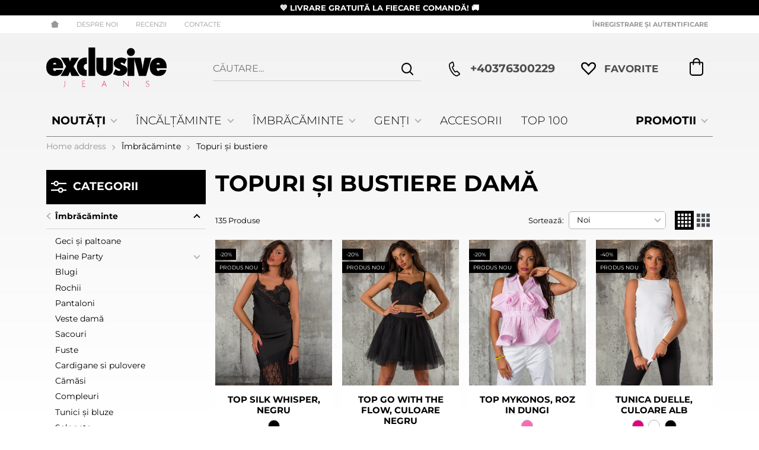

--- FILE ---
content_type: text/html; charset=UTF-8
request_url: https://exclusivejeans.ro/imbracaminte-dama/topuri-si-bustiere
body_size: 59642
content:
        <!DOCTYPE html>
        <html lang="ro" translate="no" data-theme="themes/newexclusivejeans/" data-urlbase="/">
        <head>
            <base href="https://exclusivejeans.ro/">
            <title>Topuri și bustiere damă | ExclusiveJeans.ro</title>
            <meta charset="UTF-8">
            <meta name="description" content="topuri și bustiere damă unicat la prețuri atractive vă așteaptă în magazinul online Exclusive Jeans. Alegeți modele cu design într-o gamă variată de mărimi și culori,pe stilul tuturor.">
            <meta name="viewport" content="width=device-width, initial-scale=1.0, minimum-scale=1.0, maximum-scale=2.0, viewport-fit=cover">
                        <meta name="google" content="notranslate">
                        <meta name="google-site-verification" content="20UZaTZLtnSqAYpC-XxX0j0I2RHfuo7c3ubU2875Q2M">
                        <meta name="keywords" content="topuri și bustiere damă,topuri damă,bustiere damă, topuri damă design, bustiere damă design">
                        <meta name="robots" content="index, follow">
                        <link rel="canonical" href="https://exclusivejeans.ro/imbracaminte-dama/topuri-si-bustiere">
                        <link rel="preload" href="/themes/newexclusivejeans/vendor.488.css" as="style" type="text/css">
            <link rel="preload" href="/themes/newexclusivejeans/main.488.css" as="style" type="text/css">
            <link rel="preload" href="/themes/newexclusivejeans/vendor.488.js" as="script" type="text/javascript">
            <link rel="preload" href="/themes/newexclusivejeans/main.488.js" as="script" type="text/javascript">
            <link rel="stylesheet" type="text/css" href="/themes/newexclusivejeans/vendor.488.css">
            <link rel="stylesheet" type="text/css" href="/themes/newexclusivejeans/main.488.css">
                        <link rel="apple-touch-icon" href="/resources/apple-touch-icon.png">
                            <link rel="next" href="/imbracaminte-dama/topuri-si-bustiere/p2" />
                                        <link rel="icon" type="image/ico" href="/resources/favicon.ico">
                                        <link rel="icon" type="image/png" sizes="64x64" href="/resources/favicon64.png">
                    <link rel="alternate" type="application/rss+xml" title="ExclusiveJeans.ro RSS feed"
            href="/rss_feed/view/1" />
                    <meta property="og:type" content="website">
            <meta property="og:title" content="Topuri și bustiere damă | ExclusiveJeans.ro">
            <meta property="og:description" content="topuri și bustiere damă unicat la prețuri atractive vă așteaptă în magazinul online Exclusive Jeans. Alegeți modele cu design într-o gamă variată de mărimi și culori,pe stilul tuturor.">
            <meta property="og:image" content="https://exclusivejeans.ro/thumbs/3/ttopsnov25ro.webp">
            <meta property="og:site_name" content="ExclusiveJeans.ro">
            <meta property="og:url" content="https://exclusivejeans.ro/imbracaminte-dama/topuri-si-bustiere">
                                        <meta name="theme-color" content="#000000">
                <meta name="msapplication-navbutton-color" content="#000000">
                <meta name="apple-mobile-web-app-status-bar-style" content="#000000">
                            <meta property="fb:app_id" content="132100460767778">
                        <!-- Hotjar Tracking Code -->
        <script data-group="marketing">
            (function(h,o,t,j,a,r){
                h.hj=h.hj||function(){(h.hj.q=h.hj.q||[]).push(arguments)};
                h._hjSettings={hjid:3548947,hjsv:6};
                a=o.getElementsByTagName('head')[0];
                r=o.createElement('script');r.async=1;
                r.src=t+h._hjSettings.hjid+j+h._hjSettings.hjsv;
                a.appendChild(r);
            })(window,document,'https://static.hotjar.com/c/hotjar-','.js?sv=');
        </script>
                        <link rel="manifest" href="https://exclusivejeans.ro/manifest.webmanifest">
                        <script>
            class OneSignalPixel {
                ready = false
                api_key = null
                constructor (api_key) {
                    this.api_key = api_key;
                    document.addEventListener('oneSignalSdkLoaded', function() {
                        window.OneSignalDeferred = window.OneSignalDeferred || [];
                        OneSignalDeferred.push(async function(OneSignal) {
                            await OneSignal.init({
                                appId: window.onesignal_pixel.api_key,
                                notifyButton: {
                                    enable: true
                                }
                            });
                        });
                        window.onesignal_pixel.ready = true;
                    });
                }
                event(name, data) {
                    var poll = setInterval(function() {
                        if (window.onesignal_pixel.ready) {
                            switch (name) {
                                case 'add_to_cart':
                                    OneSignalDeferred.push(async function (OneSignal) {
                                        let timestamp = Math.floor(Date.now() / 1000);
                                        await OneSignal.User.addTags({
                                            cart_update: timestamp,
                                            product_name: data.name,
                                            product_image: data.image,
                                        });
                                    });
                                break;

                                case 'purchase':
                                    OneSignalDeferred.push(async function (OneSignal) {
                                        let timestamp = Math.floor(Date.now() / 1000);
                                        await OneSignal.User.addTags({
                                            cart_update: "",
                                            product_name: "",
                                            product_image: "",
                                        });
                                    });
                                break;
                            }
                            clearInterval(poll);
                        }
                    }, 100);
                }
            }
            window.onesignal_pixel = new OneSignalPixel('b6170606-e1a2-4f59-bd30-216e6dc31c4f');
        </script>
        <script src="https://cdn.onesignal.com/sdks/web/v16/OneSignalSDK.page.js" defer onload="document.dispatchEvent(new Event('oneSignalSdkLoaded'));"></script>
                    <script>
                window.mobile_app = 0;
                window.curr = {
                    sign: 'RON',
                    signPos: '0',
                    signSep: '',
                    rate: '5.862494',
                    code: 'RON',
                };
                window.lang={"add_to_wishlist":"Adaugă la favorite","are_you_sure":"Esti sigură?","categories":"Categorii","choose_option":"Vă rugăm selectați o opțiune!","close_all":"Închide toate","dropzone_cancel_upload":"Anulează încărcarea","dropzone_cancelupload_confirmation":"Sigur doriți să anulați această încărcare?","dropzone_default_message":"Adaugă poză","dropzone_fallback_message":"Browserul dvs. nu acceptă încărcarea fișierelor prin glisare și plasare.","dropzone_file_too_big":"Fișierul este prea mare ({{filesize}}MiB). Dimensiunea maximă: {{maxFilesize}}MiB.","dropzone_invalid_file_type":"Nu puteți încărca fișiere de acest tip.","dropzone_max_files_exceeded":"Nu mai puteți încărca fișiere.","dropzone_response_error":"Serverul a răspuns cu codul {{statusCode}}.","dropzone_upload_canceled":"Încărcarea a fost anulată.","from":"De la","incorrect_email":"E-mail greșit!","incorrect_phone":"Make sure your phone is entered correctly!","open_all":"Open all","outstock_short":"Epuizat","please_choose_variant":"Vă rugăm selectați o opțiune!","please_fill":"Please fill out this field","promo_valid":"Valabilitatea promoției","range_from":"From","remove_from_wishlist":"Eliminați de la favorite","search_empty_msg":"Моля въведете текст в полето за търсене!","see_less":"Виж по-малко","show_less_filters":"Afișați mai puține filtre","show_more_filters":"Покажи още филтри","wishlist_added":"Articol adăugat la Favorite","wishlist_removed":"Articol eliminat din favorite"};            </script>
                    </head>
        <body id="products"
            class="cat-page cat-page--19 cat-parent--1 horizontal-menu body--topbar-ads">
                    <header class="js-header header">
                <div class="js-mainMenu menu display-mobile">
            <div class="menu__main">            <div class="menu__item  menu__item--flag-73">
                                <a class="menu__cat"
                    href="/promotii"
                    title="PROMOTII"
                     data-type="promo">
                    PROMOTII                </a>
                            </div>
                        <div class="menu__item  menu__item--flag-3">
                                <a class="menu__cat"
                    href="/produse-noi"
                    title="NOUTĂȚI"
                     data-type="new">
                    NOUTĂȚI                </a>
                            </div>
                        <div class="menu__item  menu__item--landing">
                <a class="menu__cat" href="/top-100" title="Top 100">Top 100</a>
            </div>
                        <div class="cats-menu__item">
                <div class="cats-menu__holder cats-menu__holder--closed">
                                        <a class="cats-menu__cat" href="/incaltaminte-dama/landing" title="Încălțăminte">Încălțăminte</a>
                                            <span class="cats-menu__arrow js-toggle-cats js-load-listcats" data-id="2" data-type="categoryList"></span>
                                    </div>
                            </div>
                        <div class="cats-menu__item">
                <div class="cats-menu__holder cats-menu__holder--closed">
                                        <a class="cats-menu__cat" href="/imbracaminte-dama/landing" title="Îmbrăcăminte">Îmbrăcăminte</a>
                                            <span class="cats-menu__arrow js-toggle-cats js-load-listcats" data-id="1" data-type="categoryList"></span>
                                    </div>
                            </div>
                        <div class="cats-menu__item">
                <div class="cats-menu__holder cats-menu__holder--closed">
                                        <a class="cats-menu__cat" href="/genti-dama" title="Genți">Genți</a>
                                            <span class="cats-menu__arrow js-toggle-cats js-load-listcats" data-id="3" data-type="categoryList"></span>
                                    </div>
                            </div>
                        <div class="cats-menu__item">
                <div class="cats-menu__holder">
                                        <a class="cats-menu__cat" href="/accesorii-dama" title="Accesorii">Accesorii</a>
                                    </div>
                            </div>
            </div>
        </div>
                <div class="js-topbar-ads topbar-ads" style="color:white;background-color:black;">
            <div class="topbar-ads__inner">            <a href="/exclusivejeans.ro/produse-noi" title="&lt;b&gt; 💙 LIVRARE GRATUITĂ LA FIECARE COMANDĂ! 🚚 &lt;/b&gt;" class="topbar-ads__row flex-grow-1 text-center" style="color:white;background-color:black;"><b> 💙 LIVRARE GRATUITĂ LA FIECARE COMANDĂ! 🚚 </b></a>
            </div>
        </div>
                <div class="header__top">
            <div class="container d-flex">
                    <nav class="d-flex header__nav mr-auto">
            <a class="font-size-0 header__nav-link header__nav-link--home" href="/">
                <svg class="svg svg--home" aria-label="Home" role="img">
                    <use xlink:href="#svg-home"></use>
                </svg>
                <span>Home address</span>
            </a>
            <a class="header__nav-link" href="/despre-noi" title="Despre noi">Despre noi</a><a class="header__nav-link" href="/feedback" title="RECENZII">RECENZII</a><a class="header__nav-link" href="/contacte" title="Contacte">Contacte</a>        </nav>
                <div class="header__sign-in d-inline-flex align-items-center">
                                <a class="js-modal header__nav-link header__login" href="/user/login">Înregistrare și autentificare</a>
                            </div>
                    </div>
        </div>
                    <div class="header__head horizontal">
                            <div class="container d-flex header__buttons">
                        <div class="header__logo d-inline-flex col-4 col-lg-3 pr-2">
                        <a href="/" class="header__logo-link">
                <img class="header__logo-img"
                    src="/resources/exclusivejeans-logo.svg" width="72" height="72" alt="ExclusiveJeans.ro"
                    fetchpriority="high" />
                            </a>
                    </div>
                    <form class="js-searchForm header__search-form mr-lg-2 mr-xl-5"
                    data-ajax="/search/ajax/12"
                    action="/search/static/12"
                    method="post">
                                <input class="js-searchField header__search-bar" type="search" name="search"
                        value=""
                        placeholder="Căutare..." autocomplete="off" />
                <button type="submit" class="d-flex header__search-btn js-openSearch">
                    <svg class="svg svg--search m-auto" aria-label="search" role="img">
                        <use xlink:href="#svg-search"></use>
                    </svg>
                </button>
                            </form>
                        <a class="header__tel mr-lg-2 mr-xl-5" href="tel:+40376300229" >
                <span class="header__tel-icon ">
                    <svg class="svg svg--phone" aria-label="Phone" role="img">
                        <use xlink:href="#svg-phone"></use>
                    </svg>
                </span>
                <div class="header__tel-text ml-1">
                                        <span>+40376300229</span>
                                                        </div>
            </a>
                        <a class="js-wishlist header__wishlist mr-lg-2 mr-xl-5" href="/wishlist">
                <span class="header__wishlist-icon">
                    <svg class="svg svg--heart" aria-label="Heart" role="img">
                        <use xlink:href="#svg-header-heart"></use>
                    </svg>
                </span>
                <span class="header__wishlist-text ml-1">Favorite</span>
                <span class="js-wishlist-dot header__wishlist-dot u-hide">
                    0                </span>
            </a>
                    <div class="js-header-cart-load header__cart">
            <a class="js-cart header__cart-link" href="/">
                <svg class="svg svg--shopping-cart" aria-label="Shopping Cart" role="img">
                    <use xlink:href="#svg-shopping-cart"></use>
                </svg>
                <span class="js-cart-count header__cart-dot dot hide"></span>
            </a>
        </div>
                    <button aria-label="Main navigation" class="d-lg-none js-triggerMenu hamburger hamburger--spin" type="button" data-type="mobile">
                <span class="hamburger-box"><span class="hamburger-inner"></span></span>
            </button>
                            </div>
                        <div class="container display-desktop">
            <div class="js-horizontalMenu js-desktopMainmenu menu menu--horizontal">
                <div class="menu__main">            <div class="menu__item  menu__item--flag-73 menu__item--children">
                                <a class="menu__cat js-load-mainmenu-sub"
                    href="/promotii"
                    title="PROMOTII"
                     data-type="promo">
                    PROMOTII                    <span class="menu__arrow"></span>
                                    </a>
                                <div class="menu__submenu container-fluid pt-1 pb-1">
                    <div class="js-mainmenu-sub-holder row menu__subcats"></div>
                </div>
                            </div>
                        <div class="menu__item  menu__item--flag-3 menu__item--children">
                                <a class="menu__cat js-load-mainmenu-sub"
                    href="/produse-noi"
                    title="NOUTĂȚI"
                     data-type="new">
                    NOUTĂȚI                    <span class="menu__arrow"></span>
                                    </a>
                                <div class="menu__submenu container-fluid pt-1 pb-1">
                    <div class="js-mainmenu-sub-holder row menu__subcats"></div>
                </div>
                            </div>
                        <div class="menu__item menu__item--children">
                <a class="menu__cat js-load-mainmenu-sub"
                    title="Încălțăminte"
                    href="/incaltaminte-dama/landing"
                    data-id="2"
                    data-type="category">Încălțăminte                    <span class="menu__arrow"></span>
                    </a>
                            <div class="menu__submenu container-fluid">
                <div class="row">
                    <div class="col-12">
                        <div class="menu__sub-head ml-1 mr-1">
                            <a href="/incaltaminte-dama/landing" class="menu__sub-title">All Încălțăminte</a>
                                                    </div>
                    </div>
                </div>
                <div class="js-mainmenu-sub-holder menu__subcats row pt-2 pb-2"></div>
            </div>
                        </div>
                        <div class="menu__item menu__item--children">
                <a class="menu__cat js-load-mainmenu-sub"
                    title="Îmbrăcăminte"
                    href="/imbracaminte-dama/landing"
                    data-id="1"
                    data-type="category">Îmbrăcăminte                    <span class="menu__arrow"></span>
                    </a>
                            <div class="menu__submenu container-fluid">
                <div class="row">
                    <div class="col-12">
                        <div class="menu__sub-head ml-1 mr-1">
                            <a href="/imbracaminte-dama/landing" class="menu__sub-title">All Îmbrăcăminte</a>
                                                    </div>
                    </div>
                </div>
                <div class="js-mainmenu-sub-holder menu__subcats row pt-2 pb-2"></div>
            </div>
                        </div>
                        <div class="menu__item menu__item--children">
                <a class="menu__cat js-load-mainmenu-sub"
                    title="Genți"
                    href="/genti-dama"
                    data-id="3"
                    data-type="category">Genți                    <span class="menu__arrow"></span>
                    </a>
                            <div class="menu__submenu container-fluid">
                <div class="row">
                    <div class="col-12">
                        <div class="menu__sub-head ml-1 mr-1">
                            <a href="/genti-dama" class="menu__sub-title">All Genți</a>
                                                    </div>
                    </div>
                </div>
                <div class="js-mainmenu-sub-holder menu__subcats row pt-2 pb-2"></div>
            </div>
                        </div>
                        <div class="menu__item">
                <a class="menu__cat"
                    title="Accesorii"
                    href="/accesorii-dama"
                    data-id="4"
                    data-type="category">Accesorii</a>
                            </div>
                        <div class="menu__item">
                <a class="menu__cat" title="Top 100" href="/top-100">Top 100</a>
            </div>
            </div>
            </div>
        </div>
                    </div>
        </header>
                <main class="products">
                <div class="breadcrumb mt-2 mb-4 display-desktop">
            <div class="container d-flex flex-lg-wrap">
                                <a class="breadcrumb__link" href="/">Home address</a>
                                    <a class="breadcrumb__link" href="/imbracaminte-dama">Îmbrăcăminte</a>
                                        <span class="breadcrumb__link">Topuri și bustiere</span>
                                </div>
        </div>
                <div class="display-mobile container mt-grid mb-grid">
            <a class="back" href="/imbracaminte-dama">Înapoi până la Îmbrăcăminte damă</a>
        </div>
                <div class="prods-page">
            <div class="container">
                <div class="js-prods-page-holder prods-page__holder row clearfix">
                    <section class="js-prods-list prods-list col-12 col-lg-9">
                        <h1 class="js-h1 prods-page__h1">Topuri și bustiere damă</h1>
                                <div class="js-products-content w-100">
                    </div>
                <div class="js-list-controls-top prods-list__controls prods-list__controls--top mb-grid">
                        <div class="display-mobile prods-list__mobile">
                <span class="js-refine-filters prods-list__refine d-flex align-items-center justify-content-center">
                    <svg class="svg svg--filters mr-1" aria-label="filters" role="img">
                        <use xlink:href="#svg-filters"></use>
                    </svg>
                    Filtre                </span>
                <span class="js-mobile-views prods-list__mobile-views js-list-icon-2" data-view="3">
                    <svg class="svg svg--products-list" aria-label="products listing view" role="img">
                        <use xlink:href="#svg-products-mobile-list-2"></use>
                    </svg>
                </span>
            </div>
                        <div>
                <span class="prods-list__count js-prods-count">135 Produse</span>
                <div class="js-mobile-order prods-list__mobile-order display-mobile ml-auto">
                    <div class="prods-list__mobile-order-handle">
                        <span>Noi</span>
                        <svg class="svg svg--dropdown" aria-label="dropdown" role="img">
                            <use xlink:href="#svg-dropdown"></use>
                        </svg>
                    </div>
                    <div class="prods-list__mobile-order-holder hide shadow-lg"><span data-order="1">Relevanță</span><span data-order="6">Noi</span><span data-order="7">Cele mai vandute</span><span data-order="2">Alfabetic A → Z</span><span data-order="3">Alfabetic Z → А</span><span data-order="4">Preț 0 → 9</span><span data-order="5">Preț 9 → 0</span>                    </div>
                </div>
            </div>
            <div class="display-desktop">
                <div class="prods-list__order">
                    Sortează:
                    <div class="custom-select ml-1">
                        <select name="order"><option value="1">Relevanță</option><option value="6" selected="selected">Noi</option><option value="7">Cele mai vandute</option><option value="2">Alfabetic A → Z</option><option value="3">Alfabetic Z → А</option><option value="4">Preț 0 → 9</option><option value="5">Preț 9 → 0</option></select>
                    </div>
                </div>
                                    <div class="js-views prods-list__views">                        <svg class="svg svg--products-dk-list prods-list__view prods-list__view--active"
                            data-view="2" aria-label="products listing view" role="img">
                            <use xlink:href="#svg-products-list-2"></use>
                        </svg>
                                                <svg class="svg svg--products-dk-list prods-list__view"
                            data-view="3" aria-label="products listing view" role="img">
                            <use xlink:href="#svg-products-list-3"></use>
                        </svg>
                        </div>
                                </div>
        </div>
                <div class="js-list-results prods-list__results">
                <article data-id="43924"
            class="product-card  mb-grid product-card--saleable product-card--mgrid">
                            <div class="product-card__holder">
                        <figure class="product-card__figure mb-2">
            <a class="product-card__link" href="/top-silk-whisper-negru-43924" title="Top Silk Whisper, Negru"
                 data-ecommerce="{&quot;google&quot;:{&quot;id&quot;:43924,&quot;name&quot;:&quot;Top Silk Whisper, Negru&quot;,&quot;category&quot;:&quot;Topuri \u0219i bustiere&quot;,&quot;brand&quot;:&quot;&quot;,&quot;variant&quot;:&quot;&quot;,&quot;price&quot;:&quot;155.65&quot;,&quot;quantity&quot;:1,&quot;type&quot;:&quot;addProduct&quot;},&quot;facebook&quot;:{&quot;content_ids&quot;:43924,&quot;content_name&quot;:&quot;Top Silk Whisper, Negru&quot;,&quot;content_category&quot;:&quot;Topuri \u0219i bustiere&quot;,&quot;value&quot;:&quot;155.65&quot;,&quot;currency&quot;:&quot;RON&quot;,&quot;type&quot;:&quot;ViewContent&quot;},&quot;glami&quot;:{&quot;item_ids&quot;:43924,&quot;value&quot;:&quot;155.65&quot;,&quot;currency&quot;:&quot;RON&quot;,&quot;type&quot;:&quot;ViewContent&quot;}}">
                <img class="product-card__image js-lazy"
                    src="/themes/newexclusivejeans/images/product.svg"
                    data-src="/thumbs/1/62088-1w.webp"
                    width="220"
                    height="220"
                    alt="Top Silk Whisper, Negru">
            </a>
                    </figure>
                <h2 class="product-card__name mb-1">
            <a class="product-card__link" href="/top-silk-whisper-negru-43924"
                title="Top Silk Whisper, Negru"  data-ecommerce="{&quot;google&quot;:{&quot;id&quot;:43924,&quot;name&quot;:&quot;Top Silk Whisper, Negru&quot;,&quot;category&quot;:&quot;Topuri \u0219i bustiere&quot;,&quot;brand&quot;:&quot;&quot;,&quot;variant&quot;:&quot;&quot;,&quot;price&quot;:&quot;155.65&quot;,&quot;quantity&quot;:1,&quot;type&quot;:&quot;addProduct&quot;},&quot;facebook&quot;:{&quot;content_ids&quot;:43924,&quot;content_name&quot;:&quot;Top Silk Whisper, Negru&quot;,&quot;content_category&quot;:&quot;Topuri \u0219i bustiere&quot;,&quot;value&quot;:&quot;155.65&quot;,&quot;currency&quot;:&quot;RON&quot;,&quot;type&quot;:&quot;ViewContent&quot;},&quot;glami&quot;:{&quot;item_ids&quot;:43924,&quot;value&quot;:&quot;155.65&quot;,&quot;currency&quot;:&quot;RON&quot;,&quot;type&quot;:&quot;ViewContent&quot;}}">
                Top Silk Whisper, Negru            </a>
        </h2>
                    <div class="product-card__variants">
                                        <span class="product-card__variant product-card__variant--image" style="background-image: url('/thumbs/4/black.webp');"></span>
                                    </div>
                        <div class="product-card__variants">
                                        <span class="product-card__variant product-card__variant--text">
                            <span class="product-card__variant-text">
                                O marime                            </span>
                        </span>
                                    </div>
                    <div class="js-price-container prices  prod__prices text-center">
                    <div class="js-oldprice prices__old">
            <div class="prices__num">194.58</div>
            <div class="prices__delimer"></div>
            <div class="prices__currency">RON</div>
        </div>
                <div class="js-price prices__current">
                        <div class="prices__num">155.65</div>
            <div class="prices__delimer"></div>
            <div class="prices__currency">RON</div>
                    </div>
                </div>
                <div class="product-card__controls">
                        <div class="product-card__actions">
                            <span class="js-wish product-card__wish js-wish-count"
                    title="Favorite">
                                        <span class="js-wish-icon-counter product-card__wish-icon-text u-hide">0</span>
                                        <svg class="svg svg--heart" aria-label="Heart" role="img">
                        <use xlink:href="#svg-heart-custom"></use>
                    </svg>
                    <span class="js-wish-sr screen-readers-only"></span>
                </span>
                            </div>
                    </div>
                    <span class="stickers product-card__stickers">
                    <span data-id="73" class="js-sticker stickers__sticker"  style="background-color: black; border-color: black;color: white;"><span class="stickers__sticker-title"> -20%</span>
        </span>
                <span data-id="3" class="js-sticker stickers__sticker"  style="background-color: black; border-color: black;color: white;"><span class="stickers__sticker-title">Produs nou</span>
        </span>
                    </span>
                        </div>
                    </article>
                <article data-id="39499"
            class="product-card  mb-grid product-card--saleable product-card--mgrid">
                            <div class="product-card__holder">
                        <figure class="product-card__figure mb-2">
            <a class="product-card__link" href="/top-go-with-the-flow-culoare-negru-39499" title="Top Go With The Flow, Culoare negru"
                 data-ecommerce="{&quot;google&quot;:{&quot;id&quot;:39499,&quot;name&quot;:&quot;Top Go With The Flow, Culoare negru&quot;,&quot;category&quot;:&quot;Topuri \u0219i bustiere&quot;,&quot;brand&quot;:&quot;&quot;,&quot;variant&quot;:&quot;&quot;,&quot;price&quot;:&quot;155.65&quot;,&quot;quantity&quot;:1,&quot;type&quot;:&quot;addProduct&quot;},&quot;facebook&quot;:{&quot;content_ids&quot;:39499,&quot;content_name&quot;:&quot;Top Go With The Flow, Culoare negru&quot;,&quot;content_category&quot;:&quot;Topuri \u0219i bustiere&quot;,&quot;value&quot;:&quot;155.65&quot;,&quot;currency&quot;:&quot;RON&quot;,&quot;type&quot;:&quot;ViewContent&quot;},&quot;glami&quot;:{&quot;item_ids&quot;:39499,&quot;value&quot;:&quot;155.65&quot;,&quot;currency&quot;:&quot;RON&quot;,&quot;type&quot;:&quot;ViewContent&quot;}}">
                <img class="product-card__image js-lazy"
                    src="/themes/newexclusivejeans/images/product.svg"
                    data-src="/thumbs/1/62086-1.webp"
                    width="220"
                    height="220"
                    alt="Top Go With The Flow, Culoare negru">
            </a>
                    </figure>
                <h2 class="product-card__name mb-1">
            <a class="product-card__link" href="/top-go-with-the-flow-culoare-negru-39499"
                title="Top Go With The Flow, Culoare negru"  data-ecommerce="{&quot;google&quot;:{&quot;id&quot;:39499,&quot;name&quot;:&quot;Top Go With The Flow, Culoare negru&quot;,&quot;category&quot;:&quot;Topuri \u0219i bustiere&quot;,&quot;brand&quot;:&quot;&quot;,&quot;variant&quot;:&quot;&quot;,&quot;price&quot;:&quot;155.65&quot;,&quot;quantity&quot;:1,&quot;type&quot;:&quot;addProduct&quot;},&quot;facebook&quot;:{&quot;content_ids&quot;:39499,&quot;content_name&quot;:&quot;Top Go With The Flow, Culoare negru&quot;,&quot;content_category&quot;:&quot;Topuri \u0219i bustiere&quot;,&quot;value&quot;:&quot;155.65&quot;,&quot;currency&quot;:&quot;RON&quot;,&quot;type&quot;:&quot;ViewContent&quot;},&quot;glami&quot;:{&quot;item_ids&quot;:39499,&quot;value&quot;:&quot;155.65&quot;,&quot;currency&quot;:&quot;RON&quot;,&quot;type&quot;:&quot;ViewContent&quot;}}">
                Top Go With The Flow, Culoare negru            </a>
        </h2>
                    <div class="product-card__variants">
                                        <span class="product-card__variant product-card__variant--image" style="background-image: url('/thumbs/4/black.webp');"></span>
                                    </div>
                        <div class="product-card__variants">
                                        <span class="product-card__variant product-card__variant--text">
                            <span class="product-card__variant-text">
                                M                            </span>
                        </span>
                                    </div>
                    <div class="js-price-container prices  prod__prices text-center">
                    <div class="js-oldprice prices__old">
            <div class="prices__num">194.58</div>
            <div class="prices__delimer"></div>
            <div class="prices__currency">RON</div>
        </div>
                <div class="js-price prices__current">
                        <div class="prices__num">155.65</div>
            <div class="prices__delimer"></div>
            <div class="prices__currency">RON</div>
                    </div>
                </div>
                <div class="product-card__controls">
                        <div class="product-card__actions">
                            <span class="js-wish product-card__wish js-wish-count"
                    title="Favorite">
                                        <span class="js-wish-icon-counter product-card__wish-icon-text u-hide">0</span>
                                        <svg class="svg svg--heart" aria-label="Heart" role="img">
                        <use xlink:href="#svg-heart-custom"></use>
                    </svg>
                    <span class="js-wish-sr screen-readers-only"></span>
                </span>
                            </div>
                    </div>
                    <span class="stickers product-card__stickers">
                    <span data-id="73" class="js-sticker stickers__sticker"  style="background-color: black; border-color: black;color: white;"><span class="stickers__sticker-title"> -20%</span>
        </span>
                <span data-id="3" class="js-sticker stickers__sticker"  style="background-color: black; border-color: black;color: white;"><span class="stickers__sticker-title">Produs nou</span>
        </span>
                    </span>
                        </div>
                    </article>
                <article data-id="39404"
            class="product-card  mb-grid product-card--saleable product-card--mgrid">
                            <div class="product-card__holder">
                        <figure class="product-card__figure mb-2">
            <a class="product-card__link" href="/top-mykonos-roz-in-dungi-39404" title="Top Mykonos, Roz in dungi"
                 data-ecommerce="{&quot;google&quot;:{&quot;id&quot;:39404,&quot;name&quot;:&quot;Top Mykonos, Roz in dungi&quot;,&quot;category&quot;:&quot;Tunici \u0219i bluze&quot;,&quot;brand&quot;:&quot;&quot;,&quot;variant&quot;:&quot;&quot;,&quot;price&quot;:&quot;352.51&quot;,&quot;quantity&quot;:1,&quot;type&quot;:&quot;addProduct&quot;},&quot;facebook&quot;:{&quot;content_ids&quot;:39404,&quot;content_name&quot;:&quot;Top Mykonos, Roz in dungi&quot;,&quot;content_category&quot;:&quot;Tunici \u0219i bluze&quot;,&quot;value&quot;:&quot;352.51&quot;,&quot;currency&quot;:&quot;RON&quot;,&quot;type&quot;:&quot;ViewContent&quot;},&quot;glami&quot;:{&quot;item_ids&quot;:39404,&quot;value&quot;:&quot;352.51&quot;,&quot;currency&quot;:&quot;RON&quot;,&quot;type&quot;:&quot;ViewContent&quot;}}">
                <img class="product-card__image js-lazy"
                    src="/themes/newexclusivejeans/images/product.svg"
                    data-src="/thumbs/1/60120-1.webp"
                    width="220"
                    height="220"
                    alt="Top Mykonos, Roz in dungi">
            </a>
                    </figure>
                <h2 class="product-card__name mb-1">
            <a class="product-card__link" href="/top-mykonos-roz-in-dungi-39404"
                title="Top Mykonos, Roz in dungi"  data-ecommerce="{&quot;google&quot;:{&quot;id&quot;:39404,&quot;name&quot;:&quot;Top Mykonos, Roz in dungi&quot;,&quot;category&quot;:&quot;Tunici \u0219i bluze&quot;,&quot;brand&quot;:&quot;&quot;,&quot;variant&quot;:&quot;&quot;,&quot;price&quot;:&quot;352.51&quot;,&quot;quantity&quot;:1,&quot;type&quot;:&quot;addProduct&quot;},&quot;facebook&quot;:{&quot;content_ids&quot;:39404,&quot;content_name&quot;:&quot;Top Mykonos, Roz in dungi&quot;,&quot;content_category&quot;:&quot;Tunici \u0219i bluze&quot;,&quot;value&quot;:&quot;352.51&quot;,&quot;currency&quot;:&quot;RON&quot;,&quot;type&quot;:&quot;ViewContent&quot;},&quot;glami&quot;:{&quot;item_ids&quot;:39404,&quot;value&quot;:&quot;352.51&quot;,&quot;currency&quot;:&quot;RON&quot;,&quot;type&quot;:&quot;ViewContent&quot;}}">
                Top Mykonos, Roz in dungi            </a>
        </h2>
                    <div class="product-card__variants">
                                        <span class="product-card__variant product-card__variant--image" style="background-image: url('/thumbs/4/pink.webp');"></span>
                                    </div>
                        <div class="product-card__variants">
                                        <span class="product-card__variant product-card__variant--text">
                            <span class="product-card__variant-text">
                                S/M                            </span>
                        </span>
                                                <span class="product-card__variant product-card__variant--text">
                            <span class="product-card__variant-text">
                                M/L                            </span>
                        </span>
                                    </div>
                    <div class="js-price-container prices  prod__prices text-center">
                    <div class="js-oldprice prices__old">
            <div class="prices__num">440.63</div>
            <div class="prices__delimer"></div>
            <div class="prices__currency">RON</div>
        </div>
                <div class="js-price prices__current">
                        <div class="prices__num">352.51</div>
            <div class="prices__delimer"></div>
            <div class="prices__currency">RON</div>
                    </div>
                </div>
                <div class="product-card__controls">
                        <div class="product-card__actions">
                            <span class="js-wish product-card__wish js-wish-count"
                    title="Favorite">
                                        <span class="js-wish-icon-counter product-card__wish-icon-text">1</span>
                                        <svg class="svg svg--heart" aria-label="Heart" role="img">
                        <use xlink:href="#svg-heart-custom"></use>
                    </svg>
                    <span class="js-wish-sr screen-readers-only"></span>
                </span>
                            </div>
                    </div>
                    <span class="stickers product-card__stickers">
                    <span data-id="73" class="js-sticker stickers__sticker"  style="background-color: black; border-color: black;color: white;"><span class="stickers__sticker-title"> -20%</span>
        </span>
                <span data-id="3" class="js-sticker stickers__sticker"  style="background-color: black; border-color: black;color: white;"><span class="stickers__sticker-title">Produs nou</span>
        </span>
                    </span>
                        </div>
                    </article>
                <article data-id="38901"
            class="product-card  mb-grid product-card--saleable product-card--mgrid">
                            <div class="product-card__holder">
                        <figure class="product-card__figure mb-2">
            <a class="product-card__link" href="/tunica-duelle-culoare-alb-38901" title="Tunica Duelle, Culoare alb"
                 data-ecommerce="{&quot;google&quot;:{&quot;id&quot;:38901,&quot;name&quot;:&quot;Tunica Duelle, Culoare alb&quot;,&quot;category&quot;:&quot;Topuri \u0219i bustiere&quot;,&quot;brand&quot;:&quot;&quot;,&quot;variant&quot;:&quot;&quot;,&quot;price&quot;:&quot;176.87&quot;,&quot;quantity&quot;:1,&quot;type&quot;:&quot;addProduct&quot;},&quot;facebook&quot;:{&quot;content_ids&quot;:38901,&quot;content_name&quot;:&quot;Tunica Duelle, Culoare alb&quot;,&quot;content_category&quot;:&quot;Topuri \u0219i bustiere&quot;,&quot;value&quot;:&quot;176.87&quot;,&quot;currency&quot;:&quot;RON&quot;,&quot;type&quot;:&quot;ViewContent&quot;},&quot;glami&quot;:{&quot;item_ids&quot;:38901,&quot;value&quot;:&quot;176.87&quot;,&quot;currency&quot;:&quot;RON&quot;,&quot;type&quot;:&quot;ViewContent&quot;}}">
                <img class="product-card__image js-lazy"
                    src="/themes/newexclusivejeans/images/product.svg"
                    data-src="/thumbs/1/60122wh2.webp"
                    width="220"
                    height="220"
                    alt="Tunica Duelle, Culoare alb">
            </a>
                    </figure>
                <h2 class="product-card__name mb-1">
            <a class="product-card__link" href="/tunica-duelle-culoare-alb-38901"
                title="Tunica Duelle, Culoare alb"  data-ecommerce="{&quot;google&quot;:{&quot;id&quot;:38901,&quot;name&quot;:&quot;Tunica Duelle, Culoare alb&quot;,&quot;category&quot;:&quot;Topuri \u0219i bustiere&quot;,&quot;brand&quot;:&quot;&quot;,&quot;variant&quot;:&quot;&quot;,&quot;price&quot;:&quot;176.87&quot;,&quot;quantity&quot;:1,&quot;type&quot;:&quot;addProduct&quot;},&quot;facebook&quot;:{&quot;content_ids&quot;:38901,&quot;content_name&quot;:&quot;Tunica Duelle, Culoare alb&quot;,&quot;content_category&quot;:&quot;Topuri \u0219i bustiere&quot;,&quot;value&quot;:&quot;176.87&quot;,&quot;currency&quot;:&quot;RON&quot;,&quot;type&quot;:&quot;ViewContent&quot;},&quot;glami&quot;:{&quot;item_ids&quot;:38901,&quot;value&quot;:&quot;176.87&quot;,&quot;currency&quot;:&quot;RON&quot;,&quot;type&quot;:&quot;ViewContent&quot;}}">
                Tunica Duelle, Culoare alb            </a>
        </h2>
                    <div class="product-card__variants">
                                        <span class="product-card__variant product-card__variant--image" style="background-image: url('/thumbs/4/ciclam.webp');"></span>
                                                <span class="product-card__variant product-card__variant--image" style="background-image: url('/thumbs/4/white.webp');"></span>
                                                <span class="product-card__variant product-card__variant--image" style="background-image: url('/thumbs/4/black.webp');"></span>
                                    </div>
                        <div class="product-card__variants">
                                        <span class="product-card__variant product-card__variant--text">
                            <span class="product-card__variant-text">
                                O marime                            </span>
                        </span>
                                    </div>
                    <div class="js-price-container prices  prod__prices text-center">
                    <div class="js-oldprice prices__old">
            <div class="prices__num">293.48</div>
            <div class="prices__delimer"></div>
            <div class="prices__currency">RON</div>
        </div>
                <div class="js-price prices__current">
                        <div class="prices__num">176.87</div>
            <div class="prices__delimer"></div>
            <div class="prices__currency">RON</div>
                    </div>
                </div>
                <div class="product-card__controls">
                        <div class="product-card__actions">
                            <span class="js-wish product-card__wish js-wish-count"
                    title="Favorite">
                                        <span class="js-wish-icon-counter product-card__wish-icon-text u-hide">0</span>
                                        <svg class="svg svg--heart" aria-label="Heart" role="img">
                        <use xlink:href="#svg-heart-custom"></use>
                    </svg>
                    <span class="js-wish-sr screen-readers-only"></span>
                </span>
                            </div>
                    </div>
                    <span class="stickers product-card__stickers">
                    <span data-id="73" class="js-sticker stickers__sticker"  style="background-color: black; border-color: black;color: white;"><span class="stickers__sticker-title"> -40%</span>
        </span>
                <span data-id="3" class="js-sticker stickers__sticker"  style="background-color: black; border-color: black;color: white;"><span class="stickers__sticker-title">Produs nou</span>
        </span>
                    </span>
                        </div>
                    </article>
                <article data-id="38899"
            class="product-card  mb-grid product-card--saleable product-card--mgrid">
                            <div class="product-card__holder">
                        <figure class="product-card__figure mb-2">
            <a class="product-card__link" href="/tunica-duelle-culoare-fuchsia-38899" title="Tunica Duelle, Culoare fuchsia"
                 data-ecommerce="{&quot;google&quot;:{&quot;id&quot;:38899,&quot;name&quot;:&quot;Tunica Duelle, Culoare fuchsia&quot;,&quot;category&quot;:&quot;Topuri \u0219i bustiere&quot;,&quot;brand&quot;:&quot;&quot;,&quot;variant&quot;:&quot;&quot;,&quot;price&quot;:&quot;176.87&quot;,&quot;quantity&quot;:1,&quot;type&quot;:&quot;addProduct&quot;},&quot;facebook&quot;:{&quot;content_ids&quot;:38899,&quot;content_name&quot;:&quot;Tunica Duelle, Culoare fuchsia&quot;,&quot;content_category&quot;:&quot;Topuri \u0219i bustiere&quot;,&quot;value&quot;:&quot;176.87&quot;,&quot;currency&quot;:&quot;RON&quot;,&quot;type&quot;:&quot;ViewContent&quot;},&quot;glami&quot;:{&quot;item_ids&quot;:38899,&quot;value&quot;:&quot;176.87&quot;,&quot;currency&quot;:&quot;RON&quot;,&quot;type&quot;:&quot;ViewContent&quot;}}">
                <img class="product-card__image js-lazy"
                    src="/themes/newexclusivejeans/images/product.svg"
                    data-src="/thumbs/1/60122ciklama1.webp"
                    width="220"
                    height="220"
                    alt="Tunica Duelle, Culoare fuchsia">
            </a>
                    </figure>
                <h2 class="product-card__name mb-1">
            <a class="product-card__link" href="/tunica-duelle-culoare-fuchsia-38899"
                title="Tunica Duelle, Culoare fuchsia"  data-ecommerce="{&quot;google&quot;:{&quot;id&quot;:38899,&quot;name&quot;:&quot;Tunica Duelle, Culoare fuchsia&quot;,&quot;category&quot;:&quot;Topuri \u0219i bustiere&quot;,&quot;brand&quot;:&quot;&quot;,&quot;variant&quot;:&quot;&quot;,&quot;price&quot;:&quot;176.87&quot;,&quot;quantity&quot;:1,&quot;type&quot;:&quot;addProduct&quot;},&quot;facebook&quot;:{&quot;content_ids&quot;:38899,&quot;content_name&quot;:&quot;Tunica Duelle, Culoare fuchsia&quot;,&quot;content_category&quot;:&quot;Topuri \u0219i bustiere&quot;,&quot;value&quot;:&quot;176.87&quot;,&quot;currency&quot;:&quot;RON&quot;,&quot;type&quot;:&quot;ViewContent&quot;},&quot;glami&quot;:{&quot;item_ids&quot;:38899,&quot;value&quot;:&quot;176.87&quot;,&quot;currency&quot;:&quot;RON&quot;,&quot;type&quot;:&quot;ViewContent&quot;}}">
                Tunica Duelle, Culoare fuchsia            </a>
        </h2>
                    <div class="product-card__variants">
                                        <span class="product-card__variant product-card__variant--image" style="background-image: url('/thumbs/4/ciclam.webp');"></span>
                                                <span class="product-card__variant product-card__variant--image" style="background-image: url('/thumbs/4/white.webp');"></span>
                                                <span class="product-card__variant product-card__variant--image" style="background-image: url('/thumbs/4/black.webp');"></span>
                                    </div>
                        <div class="product-card__variants">
                                        <span class="product-card__variant product-card__variant--text">
                            <span class="product-card__variant-text">
                                O marime                            </span>
                        </span>
                                    </div>
                    <div class="js-price-container prices  prod__prices text-center">
                    <div class="js-oldprice prices__old">
            <div class="prices__num">293.48</div>
            <div class="prices__delimer"></div>
            <div class="prices__currency">RON</div>
        </div>
                <div class="js-price prices__current">
                        <div class="prices__num">176.87</div>
            <div class="prices__delimer"></div>
            <div class="prices__currency">RON</div>
                    </div>
                </div>
                <div class="product-card__controls">
                        <div class="product-card__actions">
                            <span class="js-wish product-card__wish js-wish-count"
                    title="Favorite">
                                        <span class="js-wish-icon-counter product-card__wish-icon-text">5</span>
                                        <svg class="svg svg--heart" aria-label="Heart" role="img">
                        <use xlink:href="#svg-heart-custom"></use>
                    </svg>
                    <span class="js-wish-sr screen-readers-only"></span>
                </span>
                            </div>
                    </div>
                    <span class="stickers product-card__stickers">
                    <span data-id="73" class="js-sticker stickers__sticker"  style="background-color: black; border-color: black;color: white;"><span class="stickers__sticker-title"> -40%</span>
        </span>
                <span data-id="3" class="js-sticker stickers__sticker"  style="background-color: black; border-color: black;color: white;"><span class="stickers__sticker-title">Produs nou</span>
        </span>
                    </span>
                        </div>
                    </article>
                <article data-id="37819"
            class="product-card  mb-grid product-card--saleable product-card--mgrid">
                            <div class="product-card__holder">
                        <figure class="product-card__figure mb-2">
            <a class="product-card__link" href="/corset-camouflage-my-feelings-culoare-camuflaj-37819" title="Corset Camouflage My Feelings, Culoare camuflaj"
                 data-ecommerce="{&quot;google&quot;:{&quot;id&quot;:37819,&quot;name&quot;:&quot;Corset Camouflage My Feelings, Culoare camuflaj&quot;,&quot;category&quot;:&quot;Topuri \u0219i bustiere&quot;,&quot;brand&quot;:&quot;&quot;,&quot;variant&quot;:&quot;&quot;,&quot;price&quot;:&quot;166.14&quot;,&quot;quantity&quot;:1,&quot;type&quot;:&quot;addProduct&quot;},&quot;facebook&quot;:{&quot;content_ids&quot;:37819,&quot;content_name&quot;:&quot;Corset Camouflage My Feelings, Culoare camuflaj&quot;,&quot;content_category&quot;:&quot;Topuri \u0219i bustiere&quot;,&quot;value&quot;:&quot;166.14&quot;,&quot;currency&quot;:&quot;RON&quot;,&quot;type&quot;:&quot;ViewContent&quot;},&quot;glami&quot;:{&quot;item_ids&quot;:37819,&quot;value&quot;:&quot;166.14&quot;,&quot;currency&quot;:&quot;RON&quot;,&quot;type&quot;:&quot;ViewContent&quot;}}">
                <img class="product-card__image js-lazy"
                    src="/themes/newexclusivejeans/images/product.svg"
                    data-src="/thumbs/1/62084-1web.webp"
                    width="220"
                    height="220"
                    alt="Corset Camouflage My Feelings, Culoare camuflaj">
            </a>
                    </figure>
                <h2 class="product-card__name mb-1">
            <a class="product-card__link" href="/corset-camouflage-my-feelings-culoare-camuflaj-37819"
                title="Corset Camouflage My Feelings, Culoare camuflaj"  data-ecommerce="{&quot;google&quot;:{&quot;id&quot;:37819,&quot;name&quot;:&quot;Corset Camouflage My Feelings, Culoare camuflaj&quot;,&quot;category&quot;:&quot;Topuri \u0219i bustiere&quot;,&quot;brand&quot;:&quot;&quot;,&quot;variant&quot;:&quot;&quot;,&quot;price&quot;:&quot;166.14&quot;,&quot;quantity&quot;:1,&quot;type&quot;:&quot;addProduct&quot;},&quot;facebook&quot;:{&quot;content_ids&quot;:37819,&quot;content_name&quot;:&quot;Corset Camouflage My Feelings, Culoare camuflaj&quot;,&quot;content_category&quot;:&quot;Topuri \u0219i bustiere&quot;,&quot;value&quot;:&quot;166.14&quot;,&quot;currency&quot;:&quot;RON&quot;,&quot;type&quot;:&quot;ViewContent&quot;},&quot;glami&quot;:{&quot;item_ids&quot;:37819,&quot;value&quot;:&quot;166.14&quot;,&quot;currency&quot;:&quot;RON&quot;,&quot;type&quot;:&quot;ViewContent&quot;}}">
                Corset Camouflage My Feelings, Culoare camuflaj            </a>
        </h2>
                    <div class="product-card__variants">
                                        <span class="product-card__variant product-card__variant--image" style="background-image: url('/thumbs/4/green.webp');"></span>
                                    </div>
                        <div class="product-card__variants">
                                        <span class="product-card__variant product-card__variant--text">
                            <span class="product-card__variant-text">
                                L                            </span>
                        </span>
                                    </div>
                    <div class="js-price-container prices  prod__prices text-center">
                    <div class="js-oldprice prices__old">
            <div class="prices__num">207.71</div>
            <div class="prices__delimer"></div>
            <div class="prices__currency">RON</div>
        </div>
                <div class="js-price prices__current">
                        <div class="prices__num">166.14</div>
            <div class="prices__delimer"></div>
            <div class="prices__currency">RON</div>
                    </div>
                </div>
                <div class="product-card__controls">
                        <div class="product-card__actions">
                            <span class="js-wish product-card__wish js-wish-count"
                    title="Favorite">
                                        <span class="js-wish-icon-counter product-card__wish-icon-text u-hide">0</span>
                                        <svg class="svg svg--heart" aria-label="Heart" role="img">
                        <use xlink:href="#svg-heart-custom"></use>
                    </svg>
                    <span class="js-wish-sr screen-readers-only"></span>
                </span>
                            </div>
                    </div>
                    <span class="stickers product-card__stickers">
                    <span data-id="73" class="js-sticker stickers__sticker"  style="background-color: black; border-color: black;color: white;"><span class="stickers__sticker-title"> -20%</span>
        </span>
                <span data-id="3" class="js-sticker stickers__sticker"  style="background-color: black; border-color: black;color: white;"><span class="stickers__sticker-title">Produs nou</span>
        </span>
                    </span>
                        </div>
                    </article>
                <article data-id="36506"
            class="product-card  mb-grid product-card--saleable product-card--mgrid">
                            <div class="product-card__holder">
                        <figure class="product-card__figure mb-2">
            <a class="product-card__link" href="/top-kristen-culoare-negru-36506" title="Top Kristen, Culoare negru"
                 data-ecommerce="{&quot;google&quot;:{&quot;id&quot;:36506,&quot;name&quot;:&quot;Top Kristen, Culoare negru&quot;,&quot;category&quot;:&quot;Topuri \u0219i bustiere&quot;,&quot;brand&quot;:&quot;&quot;,&quot;variant&quot;:&quot;&quot;,&quot;price&quot;:&quot;393.02&quot;,&quot;quantity&quot;:1,&quot;type&quot;:&quot;addProduct&quot;},&quot;facebook&quot;:{&quot;content_ids&quot;:36506,&quot;content_name&quot;:&quot;Top Kristen, Culoare negru&quot;,&quot;content_category&quot;:&quot;Topuri \u0219i bustiere&quot;,&quot;value&quot;:&quot;393.02&quot;,&quot;currency&quot;:&quot;RON&quot;,&quot;type&quot;:&quot;ViewContent&quot;},&quot;glami&quot;:{&quot;item_ids&quot;:36506,&quot;value&quot;:&quot;393.02&quot;,&quot;currency&quot;:&quot;RON&quot;,&quot;type&quot;:&quot;ViewContent&quot;}}">
                <img class="product-card__image js-lazy"
                    src="/themes/newexclusivejeans/images/product.svg"
                    data-src="/thumbs/1/62083-4.webp"
                    width="220"
                    height="220"
                    alt="Top Kristen, Culoare negru">
            </a>
                    </figure>
                <h2 class="product-card__name mb-1">
            <a class="product-card__link" href="/top-kristen-culoare-negru-36506"
                title="Top Kristen, Culoare negru"  data-ecommerce="{&quot;google&quot;:{&quot;id&quot;:36506,&quot;name&quot;:&quot;Top Kristen, Culoare negru&quot;,&quot;category&quot;:&quot;Topuri \u0219i bustiere&quot;,&quot;brand&quot;:&quot;&quot;,&quot;variant&quot;:&quot;&quot;,&quot;price&quot;:&quot;393.02&quot;,&quot;quantity&quot;:1,&quot;type&quot;:&quot;addProduct&quot;},&quot;facebook&quot;:{&quot;content_ids&quot;:36506,&quot;content_name&quot;:&quot;Top Kristen, Culoare negru&quot;,&quot;content_category&quot;:&quot;Topuri \u0219i bustiere&quot;,&quot;value&quot;:&quot;393.02&quot;,&quot;currency&quot;:&quot;RON&quot;,&quot;type&quot;:&quot;ViewContent&quot;},&quot;glami&quot;:{&quot;item_ids&quot;:36506,&quot;value&quot;:&quot;393.02&quot;,&quot;currency&quot;:&quot;RON&quot;,&quot;type&quot;:&quot;ViewContent&quot;}}">
                Top Kristen, Culoare negru            </a>
        </h2>
                    <div class="product-card__variants">
                                        <span class="product-card__variant product-card__variant--image" style="background-image: url('/thumbs/4/black.webp');"></span>
                                    </div>
                        <div class="product-card__variants">
                                        <span class="product-card__variant product-card__variant--text">
                            <span class="product-card__variant-text">
                                S                            </span>
                        </span>
                                                <span class="product-card__variant product-card__variant--text">
                            <span class="product-card__variant-text">
                                M                            </span>
                        </span>
                                    </div>
                    <div class="js-price-container prices  prod__prices text-center">
                    <div class="js-oldprice prices__old">
            <div class="prices__num">491.28</div>
            <div class="prices__delimer"></div>
            <div class="prices__currency">RON</div>
        </div>
                <div class="js-price prices__current">
                        <div class="prices__num">393.02</div>
            <div class="prices__delimer"></div>
            <div class="prices__currency">RON</div>
                    </div>
                </div>
                <div class="product-card__controls">
                        <div class="product-card__actions">
                            <span class="js-wish product-card__wish js-wish-count"
                    title="Favorite">
                                        <span class="js-wish-icon-counter product-card__wish-icon-text">4</span>
                                        <svg class="svg svg--heart" aria-label="Heart" role="img">
                        <use xlink:href="#svg-heart-custom"></use>
                    </svg>
                    <span class="js-wish-sr screen-readers-only"></span>
                </span>
                            </div>
                    </div>
                    <span class="stickers product-card__stickers">
                    <span data-id="73" class="js-sticker stickers__sticker"  style="background-color: black; border-color: black;color: white;"><span class="stickers__sticker-title"> -20%</span>
        </span>
                <span data-id="3" class="js-sticker stickers__sticker"  style="background-color: black; border-color: black;color: white;"><span class="stickers__sticker-title">Produs nou</span>
        </span>
                    </span>
                        </div>
                    </article>
                <article data-id="32726"
            class="product-card  mb-grid product-card--saleable product-card--mgrid">
                            <div class="product-card__holder">
                        <figure class="product-card__figure mb-2">
            <a class="product-card__link" href="/maiou-montevideo-32726" title="Maiou Montevideo, Negru Culoare"
                 data-ecommerce="{&quot;google&quot;:{&quot;id&quot;:32726,&quot;name&quot;:&quot;Maiou Montevideo, Negru Culoare&quot;,&quot;category&quot;:&quot;Topuri \u0219i bustiere&quot;,&quot;brand&quot;:&quot;&quot;,&quot;variant&quot;:&quot;&quot;,&quot;price&quot;:&quot;86.94&quot;,&quot;quantity&quot;:1,&quot;type&quot;:&quot;addProduct&quot;},&quot;facebook&quot;:{&quot;content_ids&quot;:32726,&quot;content_name&quot;:&quot;Maiou Montevideo, Negru Culoare&quot;,&quot;content_category&quot;:&quot;Topuri \u0219i bustiere&quot;,&quot;value&quot;:&quot;86.94&quot;,&quot;currency&quot;:&quot;RON&quot;,&quot;type&quot;:&quot;ViewContent&quot;},&quot;glami&quot;:{&quot;item_ids&quot;:32726,&quot;value&quot;:&quot;86.94&quot;,&quot;currency&quot;:&quot;RON&quot;,&quot;type&quot;:&quot;ViewContent&quot;}}">
                <img class="product-card__image js-lazy"
                    src="/themes/newexclusivejeans/images/product.svg"
                    data-src="/thumbs/1/62071bl1.webp"
                    width="220"
                    height="220"
                    alt="Maiou Montevideo, Negru Culoare">
            </a>
                    </figure>
                <h2 class="product-card__name mb-1">
            <a class="product-card__link" href="/maiou-montevideo-32726"
                title="Maiou Montevideo, Negru Culoare"  data-ecommerce="{&quot;google&quot;:{&quot;id&quot;:32726,&quot;name&quot;:&quot;Maiou Montevideo, Negru Culoare&quot;,&quot;category&quot;:&quot;Topuri \u0219i bustiere&quot;,&quot;brand&quot;:&quot;&quot;,&quot;variant&quot;:&quot;&quot;,&quot;price&quot;:&quot;86.94&quot;,&quot;quantity&quot;:1,&quot;type&quot;:&quot;addProduct&quot;},&quot;facebook&quot;:{&quot;content_ids&quot;:32726,&quot;content_name&quot;:&quot;Maiou Montevideo, Negru Culoare&quot;,&quot;content_category&quot;:&quot;Topuri \u0219i bustiere&quot;,&quot;value&quot;:&quot;86.94&quot;,&quot;currency&quot;:&quot;RON&quot;,&quot;type&quot;:&quot;ViewContent&quot;},&quot;glami&quot;:{&quot;item_ids&quot;:32726,&quot;value&quot;:&quot;86.94&quot;,&quot;currency&quot;:&quot;RON&quot;,&quot;type&quot;:&quot;ViewContent&quot;}}">
                Maiou Montevideo, Negru Culoare            </a>
        </h2>
                    <div class="product-card__variants">
                                        <span class="product-card__variant product-card__variant--image" style="background-image: url('/thumbs/4/white.webp');"></span>
                                                <span class="product-card__variant product-card__variant--image" style="background-image: url('/thumbs/4/black.webp');"></span>
                                    </div>
                        <div class="product-card__variants">
                                        <span class="product-card__variant product-card__variant--text">
                            <span class="product-card__variant-text">
                                XS                            </span>
                        </span>
                                                <span class="product-card__variant product-card__variant--text">
                            <span class="product-card__variant-text">
                                M                            </span>
                        </span>
                                                <span class="product-card__variant product-card__variant--text">
                            <span class="product-card__variant-text">
                                L                            </span>
                        </span>
                                    </div>
                    <div class="js-price-container prices  prod__prices text-center">
                    <div class="js-oldprice prices__old">
            <div class="prices__num">128.56</div>
            <div class="prices__delimer"></div>
            <div class="prices__currency">RON</div>
        </div>
                <div class="js-price prices__current">
                        <div class="prices__num">86.94</div>
            <div class="prices__delimer"></div>
            <div class="prices__currency">RON</div>
                    </div>
                </div>
                <div class="product-card__controls">
                        <div class="product-card__actions">
                            <span class="js-wish product-card__wish js-wish-count"
                    title="Favorite">
                                        <span class="js-wish-icon-counter product-card__wish-icon-text">1</span>
                                        <svg class="svg svg--heart" aria-label="Heart" role="img">
                        <use xlink:href="#svg-heart-custom"></use>
                    </svg>
                    <span class="js-wish-sr screen-readers-only"></span>
                </span>
                            </div>
                    </div>
                    <span class="stickers product-card__stickers">
                    <span data-id="73" class="js-sticker stickers__sticker"  style="background-color: black; border-color: black;color: white;"><span class="stickers__sticker-title"> -32%</span>
        </span>
                    </span>
                        </div>
                    </article>
                <article data-id="32664"
            class="product-card  mb-grid product-card--saleable product-card--mgrid">
                            <div class="product-card__holder">
                        <figure class="product-card__figure mb-2">
            <a class="product-card__link" href="/maiou-adelaide-32664" title="Maiou Adelaide, Alb Culoare"
                 data-ecommerce="{&quot;google&quot;:{&quot;id&quot;:32664,&quot;name&quot;:&quot;Maiou Adelaide, Alb Culoare&quot;,&quot;category&quot;:&quot;Topuri \u0219i bustiere&quot;,&quot;brand&quot;:&quot;&quot;,&quot;variant&quot;:&quot;&quot;,&quot;price&quot;:&quot;102.83&quot;,&quot;quantity&quot;:1,&quot;type&quot;:&quot;addProduct&quot;},&quot;facebook&quot;:{&quot;content_ids&quot;:32664,&quot;content_name&quot;:&quot;Maiou Adelaide, Alb Culoare&quot;,&quot;content_category&quot;:&quot;Topuri \u0219i bustiere&quot;,&quot;value&quot;:&quot;102.83&quot;,&quot;currency&quot;:&quot;RON&quot;,&quot;type&quot;:&quot;ViewContent&quot;},&quot;glami&quot;:{&quot;item_ids&quot;:32664,&quot;value&quot;:&quot;102.83&quot;,&quot;currency&quot;:&quot;RON&quot;,&quot;type&quot;:&quot;ViewContent&quot;}}">
                <img class="product-card__image js-lazy"
                    src="/themes/newexclusivejeans/images/product.svg"
                    data-src="/thumbs/1/62072wh1.webp"
                    width="220"
                    height="220"
                    alt="Maiou Adelaide, Alb Culoare">
            </a>
                    </figure>
                <h2 class="product-card__name mb-1">
            <a class="product-card__link" href="/maiou-adelaide-32664"
                title="Maiou Adelaide, Alb Culoare"  data-ecommerce="{&quot;google&quot;:{&quot;id&quot;:32664,&quot;name&quot;:&quot;Maiou Adelaide, Alb Culoare&quot;,&quot;category&quot;:&quot;Topuri \u0219i bustiere&quot;,&quot;brand&quot;:&quot;&quot;,&quot;variant&quot;:&quot;&quot;,&quot;price&quot;:&quot;102.83&quot;,&quot;quantity&quot;:1,&quot;type&quot;:&quot;addProduct&quot;},&quot;facebook&quot;:{&quot;content_ids&quot;:32664,&quot;content_name&quot;:&quot;Maiou Adelaide, Alb Culoare&quot;,&quot;content_category&quot;:&quot;Topuri \u0219i bustiere&quot;,&quot;value&quot;:&quot;102.83&quot;,&quot;currency&quot;:&quot;RON&quot;,&quot;type&quot;:&quot;ViewContent&quot;},&quot;glami&quot;:{&quot;item_ids&quot;:32664,&quot;value&quot;:&quot;102.83&quot;,&quot;currency&quot;:&quot;RON&quot;,&quot;type&quot;:&quot;ViewContent&quot;}}">
                Maiou Adelaide, Alb Culoare            </a>
        </h2>
                    <div class="product-card__variants">
                                        <span class="product-card__variant product-card__variant--image" style="background-image: url('/thumbs/4/white.webp');"></span>
                                                <span class="product-card__variant product-card__variant--image" style="background-image: url('/thumbs/4/black.webp');"></span>
                                    </div>
                        <div class="product-card__variants">
                                        <span class="product-card__variant product-card__variant--text">
                            <span class="product-card__variant-text">
                                XS                            </span>
                        </span>
                                                <span class="product-card__variant product-card__variant--text">
                            <span class="product-card__variant-text">
                                L                            </span>
                        </span>
                                    </div>
                    <div class="js-price-container prices  prod__prices text-center">
                    <div class="js-oldprice prices__old">
            <div class="prices__num">128.56</div>
            <div class="prices__delimer"></div>
            <div class="prices__currency">RON</div>
        </div>
                <div class="js-price prices__current">
                        <div class="prices__num">102.83</div>
            <div class="prices__delimer"></div>
            <div class="prices__currency">RON</div>
                    </div>
                </div>
                <div class="product-card__controls">
                        <div class="product-card__actions">
                            <span class="js-wish product-card__wish js-wish-count"
                    title="Favorite">
                                        <span class="js-wish-icon-counter product-card__wish-icon-text">1</span>
                                        <svg class="svg svg--heart" aria-label="Heart" role="img">
                        <use xlink:href="#svg-heart-custom"></use>
                    </svg>
                    <span class="js-wish-sr screen-readers-only"></span>
                </span>
                            </div>
                    </div>
                    <span class="stickers product-card__stickers">
                    <span data-id="73" class="js-sticker stickers__sticker"  style="background-color: black; border-color: black;color: white;"><span class="stickers__sticker-title"> -20%</span>
        </span>
                    </span>
                        </div>
                    </article>
                <article data-id="32620"
            class="product-card  mb-grid product-card--saleable product-card--mgrid">
                            <div class="product-card__holder">
                        <figure class="product-card__figure mb-2">
            <a class="product-card__link" href="/maiou-on-repeat-32620" title="Maiou On Repeat, Alb Culoare"
                 data-ecommerce="{&quot;google&quot;:{&quot;id&quot;:32620,&quot;name&quot;:&quot;Maiou On Repeat, Alb Culoare&quot;,&quot;category&quot;:&quot;Topuri \u0219i bustiere&quot;,&quot;brand&quot;:&quot;&quot;,&quot;variant&quot;:&quot;&quot;,&quot;price&quot;:&quot;102.83&quot;,&quot;quantity&quot;:1,&quot;type&quot;:&quot;addProduct&quot;},&quot;facebook&quot;:{&quot;content_ids&quot;:32620,&quot;content_name&quot;:&quot;Maiou On Repeat, Alb Culoare&quot;,&quot;content_category&quot;:&quot;Topuri \u0219i bustiere&quot;,&quot;value&quot;:&quot;102.83&quot;,&quot;currency&quot;:&quot;RON&quot;,&quot;type&quot;:&quot;ViewContent&quot;},&quot;glami&quot;:{&quot;item_ids&quot;:32620,&quot;value&quot;:&quot;102.83&quot;,&quot;currency&quot;:&quot;RON&quot;,&quot;type&quot;:&quot;ViewContent&quot;}}">
                <img class="product-card__image js-lazy"
                    src="/themes/newexclusivejeans/images/product.svg"
                    data-src="/thumbs/1/62067wh1.webp"
                    width="220"
                    height="220"
                    alt="Maiou On Repeat, Alb Culoare">
            </a>
                    </figure>
                <h2 class="product-card__name mb-1">
            <a class="product-card__link" href="/maiou-on-repeat-32620"
                title="Maiou On Repeat, Alb Culoare"  data-ecommerce="{&quot;google&quot;:{&quot;id&quot;:32620,&quot;name&quot;:&quot;Maiou On Repeat, Alb Culoare&quot;,&quot;category&quot;:&quot;Topuri \u0219i bustiere&quot;,&quot;brand&quot;:&quot;&quot;,&quot;variant&quot;:&quot;&quot;,&quot;price&quot;:&quot;102.83&quot;,&quot;quantity&quot;:1,&quot;type&quot;:&quot;addProduct&quot;},&quot;facebook&quot;:{&quot;content_ids&quot;:32620,&quot;content_name&quot;:&quot;Maiou On Repeat, Alb Culoare&quot;,&quot;content_category&quot;:&quot;Topuri \u0219i bustiere&quot;,&quot;value&quot;:&quot;102.83&quot;,&quot;currency&quot;:&quot;RON&quot;,&quot;type&quot;:&quot;ViewContent&quot;},&quot;glami&quot;:{&quot;item_ids&quot;:32620,&quot;value&quot;:&quot;102.83&quot;,&quot;currency&quot;:&quot;RON&quot;,&quot;type&quot;:&quot;ViewContent&quot;}}">
                Maiou On Repeat, Alb Culoare            </a>
        </h2>
                    <div class="product-card__variants">
                                        <span class="product-card__variant product-card__variant--image" style="background-image: url('/thumbs/4/white.webp');"></span>
                                                <span class="product-card__variant product-card__variant--image" style="background-image: url('/thumbs/4/black.webp');"></span>
                                    </div>
                        <div class="product-card__variants">
                                        <span class="product-card__variant product-card__variant--text">
                            <span class="product-card__variant-text">
                                XS                            </span>
                        </span>
                                                <span class="product-card__variant product-card__variant--text">
                            <span class="product-card__variant-text">
                                S                            </span>
                        </span>
                                                <span class="product-card__variant product-card__variant--text">
                            <span class="product-card__variant-text">
                                L                            </span>
                        </span>
                                    </div>
                    <div class="js-price-container prices  prod__prices text-center">
                    <div class="js-oldprice prices__old">
            <div class="prices__num">128.56</div>
            <div class="prices__delimer"></div>
            <div class="prices__currency">RON</div>
        </div>
                <div class="js-price prices__current">
                        <div class="prices__num">102.83</div>
            <div class="prices__delimer"></div>
            <div class="prices__currency">RON</div>
                    </div>
                </div>
                <div class="product-card__controls">
                        <div class="product-card__actions">
                            <span class="js-wish product-card__wish js-wish-count"
                    title="Favorite">
                                        <span class="js-wish-icon-counter product-card__wish-icon-text">1</span>
                                        <svg class="svg svg--heart" aria-label="Heart" role="img">
                        <use xlink:href="#svg-heart-custom"></use>
                    </svg>
                    <span class="js-wish-sr screen-readers-only"></span>
                </span>
                            </div>
                    </div>
                    <span class="stickers product-card__stickers">
                    <span data-id="73" class="js-sticker stickers__sticker"  style="background-color: black; border-color: black;color: white;"><span class="stickers__sticker-title"> -20%</span>
        </span>
                    </span>
                        </div>
                    </article>
                <article data-id="32625"
            class="product-card  mb-grid product-card--saleable product-card--mgrid">
                            <div class="product-card__holder">
                        <figure class="product-card__figure mb-2">
            <a class="product-card__link" href="/maiou-on-repeat-32625" title="Maiou On Repeat, Negru Culoare"
                 data-ecommerce="{&quot;google&quot;:{&quot;id&quot;:32625,&quot;name&quot;:&quot;Maiou On Repeat, Negru Culoare&quot;,&quot;category&quot;:&quot;Topuri \u0219i bustiere&quot;,&quot;brand&quot;:&quot;&quot;,&quot;variant&quot;:&quot;&quot;,&quot;price&quot;:&quot;102.83&quot;,&quot;quantity&quot;:1,&quot;type&quot;:&quot;addProduct&quot;},&quot;facebook&quot;:{&quot;content_ids&quot;:32625,&quot;content_name&quot;:&quot;Maiou On Repeat, Negru Culoare&quot;,&quot;content_category&quot;:&quot;Topuri \u0219i bustiere&quot;,&quot;value&quot;:&quot;102.83&quot;,&quot;currency&quot;:&quot;RON&quot;,&quot;type&quot;:&quot;ViewContent&quot;},&quot;glami&quot;:{&quot;item_ids&quot;:32625,&quot;value&quot;:&quot;102.83&quot;,&quot;currency&quot;:&quot;RON&quot;,&quot;type&quot;:&quot;ViewContent&quot;}}">
                <img class="product-card__image js-lazy"
                    src="/themes/newexclusivejeans/images/product.svg"
                    data-src="/thumbs/1/62067bl1.webp"
                    width="220"
                    height="220"
                    alt="Maiou On Repeat, Negru Culoare">
            </a>
                    </figure>
                <h2 class="product-card__name mb-1">
            <a class="product-card__link" href="/maiou-on-repeat-32625"
                title="Maiou On Repeat, Negru Culoare"  data-ecommerce="{&quot;google&quot;:{&quot;id&quot;:32625,&quot;name&quot;:&quot;Maiou On Repeat, Negru Culoare&quot;,&quot;category&quot;:&quot;Topuri \u0219i bustiere&quot;,&quot;brand&quot;:&quot;&quot;,&quot;variant&quot;:&quot;&quot;,&quot;price&quot;:&quot;102.83&quot;,&quot;quantity&quot;:1,&quot;type&quot;:&quot;addProduct&quot;},&quot;facebook&quot;:{&quot;content_ids&quot;:32625,&quot;content_name&quot;:&quot;Maiou On Repeat, Negru Culoare&quot;,&quot;content_category&quot;:&quot;Topuri \u0219i bustiere&quot;,&quot;value&quot;:&quot;102.83&quot;,&quot;currency&quot;:&quot;RON&quot;,&quot;type&quot;:&quot;ViewContent&quot;},&quot;glami&quot;:{&quot;item_ids&quot;:32625,&quot;value&quot;:&quot;102.83&quot;,&quot;currency&quot;:&quot;RON&quot;,&quot;type&quot;:&quot;ViewContent&quot;}}">
                Maiou On Repeat, Negru Culoare            </a>
        </h2>
                    <div class="product-card__variants">
                                        <span class="product-card__variant product-card__variant--image" style="background-image: url('/thumbs/4/white.webp');"></span>
                                                <span class="product-card__variant product-card__variant--image" style="background-image: url('/thumbs/4/black.webp');"></span>
                                    </div>
                        <div class="product-card__variants">
                                        <span class="product-card__variant product-card__variant--text">
                            <span class="product-card__variant-text">
                                XS                            </span>
                        </span>
                                    </div>
                    <div class="js-price-container prices  prod__prices text-center">
                    <div class="js-oldprice prices__old">
            <div class="prices__num">128.56</div>
            <div class="prices__delimer"></div>
            <div class="prices__currency">RON</div>
        </div>
                <div class="js-price prices__current">
                        <div class="prices__num">102.83</div>
            <div class="prices__delimer"></div>
            <div class="prices__currency">RON</div>
                    </div>
                </div>
                <div class="product-card__controls">
                        <div class="product-card__actions">
                            <span class="js-wish product-card__wish js-wish-count"
                    title="Favorite">
                                        <span class="js-wish-icon-counter product-card__wish-icon-text">1</span>
                                        <svg class="svg svg--heart" aria-label="Heart" role="img">
                        <use xlink:href="#svg-heart-custom"></use>
                    </svg>
                    <span class="js-wish-sr screen-readers-only"></span>
                </span>
                            </div>
                    </div>
                    <span class="stickers product-card__stickers">
                    <span data-id="73" class="js-sticker stickers__sticker"  style="background-color: black; border-color: black;color: white;"><span class="stickers__sticker-title"> -20%</span>
        </span>
                    </span>
                        </div>
                    </article>
                <article data-id="32606"
            class="product-card  mb-grid product-card--saleable product-card--mgrid">
                            <div class="product-card__holder">
                        <figure class="product-card__figure mb-2">
            <a class="product-card__link" href="/maiou-britney-32606" title="Maiou Britney, Alb Culoare"
                 data-ecommerce="{&quot;google&quot;:{&quot;id&quot;:32606,&quot;name&quot;:&quot;Maiou Britney, Alb Culoare&quot;,&quot;category&quot;:&quot;Topuri \u0219i bustiere&quot;,&quot;brand&quot;:&quot;&quot;,&quot;variant&quot;:&quot;&quot;,&quot;price&quot;:&quot;86.94&quot;,&quot;quantity&quot;:1,&quot;type&quot;:&quot;addProduct&quot;},&quot;facebook&quot;:{&quot;content_ids&quot;:32606,&quot;content_name&quot;:&quot;Maiou Britney, Alb Culoare&quot;,&quot;content_category&quot;:&quot;Topuri \u0219i bustiere&quot;,&quot;value&quot;:&quot;86.94&quot;,&quot;currency&quot;:&quot;RON&quot;,&quot;type&quot;:&quot;ViewContent&quot;},&quot;glami&quot;:{&quot;item_ids&quot;:32606,&quot;value&quot;:&quot;86.94&quot;,&quot;currency&quot;:&quot;RON&quot;,&quot;type&quot;:&quot;ViewContent&quot;}}">
                <img class="product-card__image js-lazy"
                    src="/themes/newexclusivejeans/images/product.svg"
                    data-src="/thumbs/1/62069wh1.webp"
                    width="220"
                    height="220"
                    alt="Maiou Britney, Alb Culoare">
            </a>
                    </figure>
                <h2 class="product-card__name mb-1">
            <a class="product-card__link" href="/maiou-britney-32606"
                title="Maiou Britney, Alb Culoare"  data-ecommerce="{&quot;google&quot;:{&quot;id&quot;:32606,&quot;name&quot;:&quot;Maiou Britney, Alb Culoare&quot;,&quot;category&quot;:&quot;Topuri \u0219i bustiere&quot;,&quot;brand&quot;:&quot;&quot;,&quot;variant&quot;:&quot;&quot;,&quot;price&quot;:&quot;86.94&quot;,&quot;quantity&quot;:1,&quot;type&quot;:&quot;addProduct&quot;},&quot;facebook&quot;:{&quot;content_ids&quot;:32606,&quot;content_name&quot;:&quot;Maiou Britney, Alb Culoare&quot;,&quot;content_category&quot;:&quot;Topuri \u0219i bustiere&quot;,&quot;value&quot;:&quot;86.94&quot;,&quot;currency&quot;:&quot;RON&quot;,&quot;type&quot;:&quot;ViewContent&quot;},&quot;glami&quot;:{&quot;item_ids&quot;:32606,&quot;value&quot;:&quot;86.94&quot;,&quot;currency&quot;:&quot;RON&quot;,&quot;type&quot;:&quot;ViewContent&quot;}}">
                Maiou Britney, Alb Culoare            </a>
        </h2>
                    <div class="product-card__variants">
                                        <span class="product-card__variant product-card__variant--image" style="background-image: url('/thumbs/4/white.webp');"></span>
                                                <span class="product-card__variant product-card__variant--image" style="background-image: url('/thumbs/4/black.webp');"></span>
                                    </div>
                        <div class="product-card__variants">
                                        <span class="product-card__variant product-card__variant--text">
                            <span class="product-card__variant-text">
                                XS                            </span>
                        </span>
                                                <span class="product-card__variant product-card__variant--text">
                            <span class="product-card__variant-text">
                                S                            </span>
                        </span>
                                                <span class="product-card__variant product-card__variant--text">
                            <span class="product-card__variant-text">
                                M                            </span>
                        </span>
                                                <span class="product-card__variant product-card__variant--text">
                            <span class="product-card__variant-text">
                                L                            </span>
                        </span>
                                    </div>
                    <div class="js-price-container prices  prod__prices text-center">
                    <div class="js-oldprice prices__old">
            <div class="prices__num">128.56</div>
            <div class="prices__delimer"></div>
            <div class="prices__currency">RON</div>
        </div>
                <div class="js-price prices__current">
                        <div class="prices__num">86.94</div>
            <div class="prices__delimer"></div>
            <div class="prices__currency">RON</div>
                    </div>
                </div>
                <div class="product-card__controls">
                        <div class="product-card__actions">
                            <span class="js-wish product-card__wish js-wish-count"
                    title="Favorite">
                                        <span class="js-wish-icon-counter product-card__wish-icon-text">2</span>
                                        <svg class="svg svg--heart" aria-label="Heart" role="img">
                        <use xlink:href="#svg-heart-custom"></use>
                    </svg>
                    <span class="js-wish-sr screen-readers-only"></span>
                </span>
                            </div>
                    </div>
                    <span class="stickers product-card__stickers">
                    <span data-id="73" class="js-sticker stickers__sticker"  style="background-color: black; border-color: black;color: white;"><span class="stickers__sticker-title"> -32%</span>
        </span>
                    </span>
                        </div>
                    </article>
                <article data-id="32615"
            class="product-card  mb-grid product-card--saleable product-card--mgrid">
                            <div class="product-card__holder">
                        <figure class="product-card__figure mb-2">
            <a class="product-card__link" href="/maiou-britney-32615" title="Maiou Britney, Negru Culoare"
                 data-ecommerce="{&quot;google&quot;:{&quot;id&quot;:32615,&quot;name&quot;:&quot;Maiou Britney, Negru Culoare&quot;,&quot;category&quot;:&quot;Topuri \u0219i bustiere&quot;,&quot;brand&quot;:&quot;&quot;,&quot;variant&quot;:&quot;&quot;,&quot;price&quot;:&quot;86.94&quot;,&quot;quantity&quot;:1,&quot;type&quot;:&quot;addProduct&quot;},&quot;facebook&quot;:{&quot;content_ids&quot;:32615,&quot;content_name&quot;:&quot;Maiou Britney, Negru Culoare&quot;,&quot;content_category&quot;:&quot;Topuri \u0219i bustiere&quot;,&quot;value&quot;:&quot;86.94&quot;,&quot;currency&quot;:&quot;RON&quot;,&quot;type&quot;:&quot;ViewContent&quot;},&quot;glami&quot;:{&quot;item_ids&quot;:32615,&quot;value&quot;:&quot;86.94&quot;,&quot;currency&quot;:&quot;RON&quot;,&quot;type&quot;:&quot;ViewContent&quot;}}">
                <img class="product-card__image js-lazy"
                    src="/themes/newexclusivejeans/images/product.svg"
                    data-src="/thumbs/1/62069bl1.webp"
                    width="220"
                    height="220"
                    alt="Maiou Britney, Negru Culoare">
            </a>
                    </figure>
                <h2 class="product-card__name mb-1">
            <a class="product-card__link" href="/maiou-britney-32615"
                title="Maiou Britney, Negru Culoare"  data-ecommerce="{&quot;google&quot;:{&quot;id&quot;:32615,&quot;name&quot;:&quot;Maiou Britney, Negru Culoare&quot;,&quot;category&quot;:&quot;Topuri \u0219i bustiere&quot;,&quot;brand&quot;:&quot;&quot;,&quot;variant&quot;:&quot;&quot;,&quot;price&quot;:&quot;86.94&quot;,&quot;quantity&quot;:1,&quot;type&quot;:&quot;addProduct&quot;},&quot;facebook&quot;:{&quot;content_ids&quot;:32615,&quot;content_name&quot;:&quot;Maiou Britney, Negru Culoare&quot;,&quot;content_category&quot;:&quot;Topuri \u0219i bustiere&quot;,&quot;value&quot;:&quot;86.94&quot;,&quot;currency&quot;:&quot;RON&quot;,&quot;type&quot;:&quot;ViewContent&quot;},&quot;glami&quot;:{&quot;item_ids&quot;:32615,&quot;value&quot;:&quot;86.94&quot;,&quot;currency&quot;:&quot;RON&quot;,&quot;type&quot;:&quot;ViewContent&quot;}}">
                Maiou Britney, Negru Culoare            </a>
        </h2>
                    <div class="product-card__variants">
                                        <span class="product-card__variant product-card__variant--image" style="background-image: url('/thumbs/4/white.webp');"></span>
                                                <span class="product-card__variant product-card__variant--image" style="background-image: url('/thumbs/4/black.webp');"></span>
                                    </div>
                        <div class="product-card__variants">
                                        <span class="product-card__variant product-card__variant--text">
                            <span class="product-card__variant-text">
                                XS                            </span>
                        </span>
                                                <span class="product-card__variant product-card__variant--text">
                            <span class="product-card__variant-text">
                                M                            </span>
                        </span>
                                                <span class="product-card__variant product-card__variant--text">
                            <span class="product-card__variant-text">
                                L                            </span>
                        </span>
                                    </div>
                    <div class="js-price-container prices  prod__prices text-center">
                    <div class="js-oldprice prices__old">
            <div class="prices__num">128.56</div>
            <div class="prices__delimer"></div>
            <div class="prices__currency">RON</div>
        </div>
                <div class="js-price prices__current">
                        <div class="prices__num">86.94</div>
            <div class="prices__delimer"></div>
            <div class="prices__currency">RON</div>
                    </div>
                </div>
                <div class="product-card__controls">
                        <div class="product-card__actions">
                            <span class="js-wish product-card__wish js-wish-count"
                    title="Favorite">
                                        <span class="js-wish-icon-counter product-card__wish-icon-text u-hide">0</span>
                                        <svg class="svg svg--heart" aria-label="Heart" role="img">
                        <use xlink:href="#svg-heart-custom"></use>
                    </svg>
                    <span class="js-wish-sr screen-readers-only"></span>
                </span>
                            </div>
                    </div>
                    <span class="stickers product-card__stickers">
                    <span data-id="73" class="js-sticker stickers__sticker"  style="background-color: black; border-color: black;color: white;"><span class="stickers__sticker-title"> -32%</span>
        </span>
                    </span>
                        </div>
                    </article>
                <article data-id="32587"
            class="product-card  mb-grid product-card--saleable product-card--mgrid">
                            <div class="product-card__holder">
                        <figure class="product-card__figure mb-2">
            <a class="product-card__link" href="/maiou-surpass-32587" title="Maiou Surpass, Negru Culoare"
                 data-ecommerce="{&quot;google&quot;:{&quot;id&quot;:32587,&quot;name&quot;:&quot;Maiou Surpass, Negru Culoare&quot;,&quot;category&quot;:&quot;Topuri \u0219i bustiere&quot;,&quot;brand&quot;:&quot;&quot;,&quot;variant&quot;:&quot;&quot;,&quot;price&quot;:&quot;86.94&quot;,&quot;quantity&quot;:1,&quot;type&quot;:&quot;addProduct&quot;},&quot;facebook&quot;:{&quot;content_ids&quot;:32587,&quot;content_name&quot;:&quot;Maiou Surpass, Negru Culoare&quot;,&quot;content_category&quot;:&quot;Topuri \u0219i bustiere&quot;,&quot;value&quot;:&quot;86.94&quot;,&quot;currency&quot;:&quot;RON&quot;,&quot;type&quot;:&quot;ViewContent&quot;},&quot;glami&quot;:{&quot;item_ids&quot;:32587,&quot;value&quot;:&quot;86.94&quot;,&quot;currency&quot;:&quot;RON&quot;,&quot;type&quot;:&quot;ViewContent&quot;}}">
                <img class="product-card__image js-lazy"
                    src="/themes/newexclusivejeans/images/product.svg"
                    data-src="/thumbs/1/62068bl1.webp"
                    width="220"
                    height="220"
                    alt="Maiou Surpass, Negru Culoare">
            </a>
                    </figure>
                <h2 class="product-card__name mb-1">
            <a class="product-card__link" href="/maiou-surpass-32587"
                title="Maiou Surpass, Negru Culoare"  data-ecommerce="{&quot;google&quot;:{&quot;id&quot;:32587,&quot;name&quot;:&quot;Maiou Surpass, Negru Culoare&quot;,&quot;category&quot;:&quot;Topuri \u0219i bustiere&quot;,&quot;brand&quot;:&quot;&quot;,&quot;variant&quot;:&quot;&quot;,&quot;price&quot;:&quot;86.94&quot;,&quot;quantity&quot;:1,&quot;type&quot;:&quot;addProduct&quot;},&quot;facebook&quot;:{&quot;content_ids&quot;:32587,&quot;content_name&quot;:&quot;Maiou Surpass, Negru Culoare&quot;,&quot;content_category&quot;:&quot;Topuri \u0219i bustiere&quot;,&quot;value&quot;:&quot;86.94&quot;,&quot;currency&quot;:&quot;RON&quot;,&quot;type&quot;:&quot;ViewContent&quot;},&quot;glami&quot;:{&quot;item_ids&quot;:32587,&quot;value&quot;:&quot;86.94&quot;,&quot;currency&quot;:&quot;RON&quot;,&quot;type&quot;:&quot;ViewContent&quot;}}">
                Maiou Surpass, Negru Culoare            </a>
        </h2>
                    <div class="product-card__variants">
                                        <span class="product-card__variant product-card__variant--image" style="background-image: url('/thumbs/4/white.webp');"></span>
                                                <span class="product-card__variant product-card__variant--image" style="background-image: url('/thumbs/4/black.webp');"></span>
                                    </div>
                        <div class="product-card__variants">
                                        <span class="product-card__variant product-card__variant--text">
                            <span class="product-card__variant-text">
                                XS                            </span>
                        </span>
                                                <span class="product-card__variant product-card__variant--text">
                            <span class="product-card__variant-text">
                                M                            </span>
                        </span>
                                                <span class="product-card__variant product-card__variant--text">
                            <span class="product-card__variant-text">
                                L                            </span>
                        </span>
                                    </div>
                    <div class="js-price-container prices  prod__prices text-center">
                    <div class="js-oldprice prices__old">
            <div class="prices__num">128.56</div>
            <div class="prices__delimer"></div>
            <div class="prices__currency">RON</div>
        </div>
                <div class="js-price prices__current">
                        <div class="prices__num">86.94</div>
            <div class="prices__delimer"></div>
            <div class="prices__currency">RON</div>
                    </div>
                </div>
                <div class="product-card__controls">
                        <div class="product-card__actions">
                            <span class="js-wish product-card__wish js-wish-count"
                    title="Favorite">
                                        <span class="js-wish-icon-counter product-card__wish-icon-text u-hide">0</span>
                                        <svg class="svg svg--heart" aria-label="Heart" role="img">
                        <use xlink:href="#svg-heart-custom"></use>
                    </svg>
                    <span class="js-wish-sr screen-readers-only"></span>
                </span>
                            </div>
                    </div>
                    <span class="stickers product-card__stickers">
                    <span data-id="73" class="js-sticker stickers__sticker"  style="background-color: black; border-color: black;color: white;"><span class="stickers__sticker-title"> -32%</span>
        </span>
                    </span>
                        </div>
                    </article>
                <article data-id="32610"
            class="product-card  mb-grid product-card--saleable product-card--mgrid">
                            <div class="product-card__holder">
                        <figure class="product-card__figure mb-2">
            <a class="product-card__link" href="/maiou-surpass-32610" title="Maiou Surpass, Alb Culoare"
                 data-ecommerce="{&quot;google&quot;:{&quot;id&quot;:32610,&quot;name&quot;:&quot;Maiou Surpass, Alb Culoare&quot;,&quot;category&quot;:&quot;Topuri \u0219i bustiere&quot;,&quot;brand&quot;:&quot;&quot;,&quot;variant&quot;:&quot;&quot;,&quot;price&quot;:&quot;86.94&quot;,&quot;quantity&quot;:1,&quot;type&quot;:&quot;addProduct&quot;},&quot;facebook&quot;:{&quot;content_ids&quot;:32610,&quot;content_name&quot;:&quot;Maiou Surpass, Alb Culoare&quot;,&quot;content_category&quot;:&quot;Topuri \u0219i bustiere&quot;,&quot;value&quot;:&quot;86.94&quot;,&quot;currency&quot;:&quot;RON&quot;,&quot;type&quot;:&quot;ViewContent&quot;},&quot;glami&quot;:{&quot;item_ids&quot;:32610,&quot;value&quot;:&quot;86.94&quot;,&quot;currency&quot;:&quot;RON&quot;,&quot;type&quot;:&quot;ViewContent&quot;}}">
                <img class="product-card__image js-lazy"
                    src="/themes/newexclusivejeans/images/product.svg"
                    data-src="/thumbs/1/62068wh1.webp"
                    width="220"
                    height="220"
                    alt="Maiou Surpass, Alb Culoare">
            </a>
                    </figure>
                <h2 class="product-card__name mb-1">
            <a class="product-card__link" href="/maiou-surpass-32610"
                title="Maiou Surpass, Alb Culoare"  data-ecommerce="{&quot;google&quot;:{&quot;id&quot;:32610,&quot;name&quot;:&quot;Maiou Surpass, Alb Culoare&quot;,&quot;category&quot;:&quot;Topuri \u0219i bustiere&quot;,&quot;brand&quot;:&quot;&quot;,&quot;variant&quot;:&quot;&quot;,&quot;price&quot;:&quot;86.94&quot;,&quot;quantity&quot;:1,&quot;type&quot;:&quot;addProduct&quot;},&quot;facebook&quot;:{&quot;content_ids&quot;:32610,&quot;content_name&quot;:&quot;Maiou Surpass, Alb Culoare&quot;,&quot;content_category&quot;:&quot;Topuri \u0219i bustiere&quot;,&quot;value&quot;:&quot;86.94&quot;,&quot;currency&quot;:&quot;RON&quot;,&quot;type&quot;:&quot;ViewContent&quot;},&quot;glami&quot;:{&quot;item_ids&quot;:32610,&quot;value&quot;:&quot;86.94&quot;,&quot;currency&quot;:&quot;RON&quot;,&quot;type&quot;:&quot;ViewContent&quot;}}">
                Maiou Surpass, Alb Culoare            </a>
        </h2>
                    <div class="product-card__variants">
                                        <span class="product-card__variant product-card__variant--image" style="background-image: url('/thumbs/4/white.webp');"></span>
                                                <span class="product-card__variant product-card__variant--image" style="background-image: url('/thumbs/4/black.webp');"></span>
                                    </div>
                        <div class="product-card__variants">
                                        <span class="product-card__variant product-card__variant--text">
                            <span class="product-card__variant-text">
                                XS                            </span>
                        </span>
                                                <span class="product-card__variant product-card__variant--text">
                            <span class="product-card__variant-text">
                                S                            </span>
                        </span>
                                                <span class="product-card__variant product-card__variant--text">
                            <span class="product-card__variant-text">
                                M                            </span>
                        </span>
                                                <span class="product-card__variant product-card__variant--text">
                            <span class="product-card__variant-text">
                                L                            </span>
                        </span>
                                    </div>
                    <div class="js-price-container prices  prod__prices text-center">
                    <div class="js-oldprice prices__old">
            <div class="prices__num">128.56</div>
            <div class="prices__delimer"></div>
            <div class="prices__currency">RON</div>
        </div>
                <div class="js-price prices__current">
                        <div class="prices__num">86.94</div>
            <div class="prices__delimer"></div>
            <div class="prices__currency">RON</div>
                    </div>
                </div>
                <div class="product-card__controls">
                        <div class="product-card__actions">
                            <span class="js-wish product-card__wish js-wish-count"
                    title="Favorite">
                                        <span class="js-wish-icon-counter product-card__wish-icon-text u-hide">0</span>
                                        <svg class="svg svg--heart" aria-label="Heart" role="img">
                        <use xlink:href="#svg-heart-custom"></use>
                    </svg>
                    <span class="js-wish-sr screen-readers-only"></span>
                </span>
                            </div>
                    </div>
                    <span class="stickers product-card__stickers">
                    <span data-id="73" class="js-sticker stickers__sticker"  style="background-color: black; border-color: black;color: white;"><span class="stickers__sticker-title"> -32%</span>
        </span>
                    </span>
                        </div>
                    </article>
                <article data-id="32464"
            class="product-card  mb-grid product-card--saleable product-card--mgrid">
                            <div class="product-card__holder">
                        <figure class="product-card__figure mb-2">
            <a class="product-card__link" href="/crop-top-santa-monica-32464" title="Crop top Santa Monica, Roșu Culoare"
                 data-ecommerce="{&quot;google&quot;:{&quot;id&quot;:32464,&quot;name&quot;:&quot;Crop top Santa Monica, Ro\u0219u Culoare&quot;,&quot;category&quot;:&quot;Topuri \u0219i bustiere&quot;,&quot;brand&quot;:&quot;&quot;,&quot;variant&quot;:&quot;&quot;,&quot;price&quot;:&quot;36.00&quot;,&quot;quantity&quot;:1,&quot;type&quot;:&quot;addProduct&quot;},&quot;facebook&quot;:{&quot;content_ids&quot;:32464,&quot;content_name&quot;:&quot;Crop top Santa Monica, Ro\u0219u Culoare&quot;,&quot;content_category&quot;:&quot;Topuri \u0219i bustiere&quot;,&quot;value&quot;:&quot;36.00&quot;,&quot;currency&quot;:&quot;RON&quot;,&quot;type&quot;:&quot;ViewContent&quot;},&quot;glami&quot;:{&quot;item_ids&quot;:32464,&quot;value&quot;:&quot;36.00&quot;,&quot;currency&quot;:&quot;RON&quot;,&quot;type&quot;:&quot;ViewContent&quot;}}">
                <img class="product-card__image js-lazy"
                    src="/themes/newexclusivejeans/images/product.svg"
                    data-src="/thumbs/1/62065red1w.webp"
                    width="220"
                    height="220"
                    alt="Crop top Santa Monica, Roșu Culoare">
            </a>
                    </figure>
                <h2 class="product-card__name mb-1">
            <a class="product-card__link" href="/crop-top-santa-monica-32464"
                title="Crop top Santa Monica, Roșu Culoare"  data-ecommerce="{&quot;google&quot;:{&quot;id&quot;:32464,&quot;name&quot;:&quot;Crop top Santa Monica, Ro\u0219u Culoare&quot;,&quot;category&quot;:&quot;Topuri \u0219i bustiere&quot;,&quot;brand&quot;:&quot;&quot;,&quot;variant&quot;:&quot;&quot;,&quot;price&quot;:&quot;36.00&quot;,&quot;quantity&quot;:1,&quot;type&quot;:&quot;addProduct&quot;},&quot;facebook&quot;:{&quot;content_ids&quot;:32464,&quot;content_name&quot;:&quot;Crop top Santa Monica, Ro\u0219u Culoare&quot;,&quot;content_category&quot;:&quot;Topuri \u0219i bustiere&quot;,&quot;value&quot;:&quot;36.00&quot;,&quot;currency&quot;:&quot;RON&quot;,&quot;type&quot;:&quot;ViewContent&quot;},&quot;glami&quot;:{&quot;item_ids&quot;:32464,&quot;value&quot;:&quot;36.00&quot;,&quot;currency&quot;:&quot;RON&quot;,&quot;type&quot;:&quot;ViewContent&quot;}}">
                Crop top Santa Monica, Roșu Culoare            </a>
        </h2>
                    <div class="product-card__variants">
                                        <span class="product-card__variant product-card__variant--image" style="background-image: url('/thumbs/4/grey.webp');"></span>
                                                <span class="product-card__variant product-card__variant--image" style="background-image: url('/thumbs/4/red.webp');"></span>
                                    </div>
                        <div class="product-card__variants">
                                        <span class="product-card__variant product-card__variant--text">
                            <span class="product-card__variant-text">
                                XS                            </span>
                        </span>
                                                <span class="product-card__variant product-card__variant--text">
                            <span class="product-card__variant-text">
                                S                            </span>
                        </span>
                                                <span class="product-card__variant product-card__variant--text">
                            <span class="product-card__variant-text">
                                M                            </span>
                        </span>
                                                <span class="product-card__variant product-card__variant--text">
                            <span class="product-card__variant-text">
                                L                            </span>
                        </span>
                                    </div>
                    <div class="js-price-container prices  prod__prices text-center">
                    <div class="js-oldprice prices__old">
            <div class="prices__num">95.62</div>
            <div class="prices__delimer"></div>
            <div class="prices__currency">RON</div>
        </div>
                <div class="js-price prices__current">
                        <div class="prices__num">36.00</div>
            <div class="prices__delimer"></div>
            <div class="prices__currency">RON</div>
                    </div>
                </div>
                <div class="product-card__controls">
                        <div class="product-card__actions">
                            <span class="js-wish product-card__wish js-wish-count"
                    title="Favorite">
                                        <span class="js-wish-icon-counter product-card__wish-icon-text">3</span>
                                        <svg class="svg svg--heart" aria-label="Heart" role="img">
                        <use xlink:href="#svg-heart-custom"></use>
                    </svg>
                    <span class="js-wish-sr screen-readers-only"></span>
                </span>
                            </div>
                    </div>
                    <span class="stickers product-card__stickers">
                    <span data-id="73" class="js-sticker stickers__sticker"  style="background-color: black; border-color: black;color: white;"><span class="stickers__sticker-title"> -62%</span>
        </span>
                    </span>
                        </div>
                    </article>
                <article data-id="32468"
            class="product-card  mb-grid product-card--saleable product-card--mgrid">
                            <div class="product-card__holder">
                        <figure class="product-card__figure mb-2">
            <a class="product-card__link" href="/crop-top-santa-monica-32468" title="Crop top Santa Monica, Gri Culoare"
                 data-ecommerce="{&quot;google&quot;:{&quot;id&quot;:32468,&quot;name&quot;:&quot;Crop top Santa Monica, Gri Culoare&quot;,&quot;category&quot;:&quot;Topuri \u0219i bustiere&quot;,&quot;brand&quot;:&quot;&quot;,&quot;variant&quot;:&quot;&quot;,&quot;price&quot;:&quot;36.00&quot;,&quot;quantity&quot;:1,&quot;type&quot;:&quot;addProduct&quot;},&quot;facebook&quot;:{&quot;content_ids&quot;:32468,&quot;content_name&quot;:&quot;Crop top Santa Monica, Gri Culoare&quot;,&quot;content_category&quot;:&quot;Topuri \u0219i bustiere&quot;,&quot;value&quot;:&quot;36.00&quot;,&quot;currency&quot;:&quot;RON&quot;,&quot;type&quot;:&quot;ViewContent&quot;},&quot;glami&quot;:{&quot;item_ids&quot;:32468,&quot;value&quot;:&quot;36.00&quot;,&quot;currency&quot;:&quot;RON&quot;,&quot;type&quot;:&quot;ViewContent&quot;}}">
                <img class="product-card__image js-lazy"
                    src="/themes/newexclusivejeans/images/product.svg"
                    data-src="/thumbs/1/62065grey1w.webp"
                    width="220"
                    height="220"
                    alt="Crop top Santa Monica, Gri Culoare">
            </a>
                    </figure>
                <h2 class="product-card__name mb-1">
            <a class="product-card__link" href="/crop-top-santa-monica-32468"
                title="Crop top Santa Monica, Gri Culoare"  data-ecommerce="{&quot;google&quot;:{&quot;id&quot;:32468,&quot;name&quot;:&quot;Crop top Santa Monica, Gri Culoare&quot;,&quot;category&quot;:&quot;Topuri \u0219i bustiere&quot;,&quot;brand&quot;:&quot;&quot;,&quot;variant&quot;:&quot;&quot;,&quot;price&quot;:&quot;36.00&quot;,&quot;quantity&quot;:1,&quot;type&quot;:&quot;addProduct&quot;},&quot;facebook&quot;:{&quot;content_ids&quot;:32468,&quot;content_name&quot;:&quot;Crop top Santa Monica, Gri Culoare&quot;,&quot;content_category&quot;:&quot;Topuri \u0219i bustiere&quot;,&quot;value&quot;:&quot;36.00&quot;,&quot;currency&quot;:&quot;RON&quot;,&quot;type&quot;:&quot;ViewContent&quot;},&quot;glami&quot;:{&quot;item_ids&quot;:32468,&quot;value&quot;:&quot;36.00&quot;,&quot;currency&quot;:&quot;RON&quot;,&quot;type&quot;:&quot;ViewContent&quot;}}">
                Crop top Santa Monica, Gri Culoare            </a>
        </h2>
                    <div class="product-card__variants">
                                        <span class="product-card__variant product-card__variant--image" style="background-image: url('/thumbs/4/grey.webp');"></span>
                                                <span class="product-card__variant product-card__variant--image" style="background-image: url('/thumbs/4/red.webp');"></span>
                                    </div>
                        <div class="product-card__variants">
                                        <span class="product-card__variant product-card__variant--text">
                            <span class="product-card__variant-text">
                                XS                            </span>
                        </span>
                                                <span class="product-card__variant product-card__variant--text">
                            <span class="product-card__variant-text">
                                S                            </span>
                        </span>
                                                <span class="product-card__variant product-card__variant--text">
                            <span class="product-card__variant-text">
                                M                            </span>
                        </span>
                                                <span class="product-card__variant product-card__variant--text">
                            <span class="product-card__variant-text">
                                L                            </span>
                        </span>
                                    </div>
                    <div class="js-price-container prices  prod__prices text-center">
                    <div class="js-oldprice prices__old">
            <div class="prices__num">95.62</div>
            <div class="prices__delimer"></div>
            <div class="prices__currency">RON</div>
        </div>
                <div class="js-price prices__current">
                        <div class="prices__num">36.00</div>
            <div class="prices__delimer"></div>
            <div class="prices__currency">RON</div>
                    </div>
                </div>
                <div class="product-card__controls">
                        <div class="product-card__actions">
                            <span class="js-wish product-card__wish js-wish-count"
                    title="Favorite">
                                        <span class="js-wish-icon-counter product-card__wish-icon-text">1</span>
                                        <svg class="svg svg--heart" aria-label="Heart" role="img">
                        <use xlink:href="#svg-heart-custom"></use>
                    </svg>
                    <span class="js-wish-sr screen-readers-only"></span>
                </span>
                            </div>
                    </div>
                    <span class="stickers product-card__stickers">
                    <span data-id="73" class="js-sticker stickers__sticker"  style="background-color: black; border-color: black;color: white;"><span class="stickers__sticker-title"> -62%</span>
        </span>
                    </span>
                        </div>
                    </article>
                <article data-id="32450"
            class="product-card  mb-grid product-card--saleable product-card--mgrid">
                            <div class="product-card__holder">
                        <figure class="product-card__figure mb-2">
            <a class="product-card__link" href="/maiou-morgan-32450" title="Maiou Morgan, Alb Culoare"
                 data-ecommerce="{&quot;google&quot;:{&quot;id&quot;:32450,&quot;name&quot;:&quot;Maiou Morgan, Alb Culoare&quot;,&quot;category&quot;:&quot;Topuri \u0219i bustiere&quot;,&quot;brand&quot;:&quot;&quot;,&quot;variant&quot;:&quot;&quot;,&quot;price&quot;:&quot;102.83&quot;,&quot;quantity&quot;:1,&quot;type&quot;:&quot;addProduct&quot;},&quot;facebook&quot;:{&quot;content_ids&quot;:32450,&quot;content_name&quot;:&quot;Maiou Morgan, Alb Culoare&quot;,&quot;content_category&quot;:&quot;Topuri \u0219i bustiere&quot;,&quot;value&quot;:&quot;102.83&quot;,&quot;currency&quot;:&quot;RON&quot;,&quot;type&quot;:&quot;ViewContent&quot;},&quot;glami&quot;:{&quot;item_ids&quot;:32450,&quot;value&quot;:&quot;102.83&quot;,&quot;currency&quot;:&quot;RON&quot;,&quot;type&quot;:&quot;ViewContent&quot;}}">
                <img class="product-card__image js-lazy"
                    src="/themes/newexclusivejeans/images/product.svg"
                    data-src="/thumbs/1/62066wh1w.webp"
                    width="220"
                    height="220"
                    alt="Maiou Morgan, Alb Culoare">
            </a>
                    </figure>
                <h2 class="product-card__name mb-1">
            <a class="product-card__link" href="/maiou-morgan-32450"
                title="Maiou Morgan, Alb Culoare"  data-ecommerce="{&quot;google&quot;:{&quot;id&quot;:32450,&quot;name&quot;:&quot;Maiou Morgan, Alb Culoare&quot;,&quot;category&quot;:&quot;Topuri \u0219i bustiere&quot;,&quot;brand&quot;:&quot;&quot;,&quot;variant&quot;:&quot;&quot;,&quot;price&quot;:&quot;102.83&quot;,&quot;quantity&quot;:1,&quot;type&quot;:&quot;addProduct&quot;},&quot;facebook&quot;:{&quot;content_ids&quot;:32450,&quot;content_name&quot;:&quot;Maiou Morgan, Alb Culoare&quot;,&quot;content_category&quot;:&quot;Topuri \u0219i bustiere&quot;,&quot;value&quot;:&quot;102.83&quot;,&quot;currency&quot;:&quot;RON&quot;,&quot;type&quot;:&quot;ViewContent&quot;},&quot;glami&quot;:{&quot;item_ids&quot;:32450,&quot;value&quot;:&quot;102.83&quot;,&quot;currency&quot;:&quot;RON&quot;,&quot;type&quot;:&quot;ViewContent&quot;}}">
                Maiou Morgan, Alb Culoare            </a>
        </h2>
                    <div class="product-card__variants">
                                        <span class="product-card__variant product-card__variant--image" style="background-image: url('/thumbs/4/white.webp');"></span>
                                                <span class="product-card__variant product-card__variant--image" style="background-image: url('/thumbs/4/black.webp');"></span>
                                    </div>
                        <div class="product-card__variants">
                                        <span class="product-card__variant product-card__variant--text">
                            <span class="product-card__variant-text">
                                XS                            </span>
                        </span>
                                                <span class="product-card__variant product-card__variant--text">
                            <span class="product-card__variant-text">
                                S                            </span>
                        </span>
                                                <span class="product-card__variant product-card__variant--text">
                            <span class="product-card__variant-text">
                                M                            </span>
                        </span>
                                                <span class="product-card__variant product-card__variant--text">
                            <span class="product-card__variant-text">
                                L                            </span>
                        </span>
                                                <span class="product-card__variant product-card__variant--text">
                            <span class="product-card__variant-text">
                                XL                            </span>
                        </span>
                                    </div>
                    <div class="js-price-container prices  prod__prices text-center">
                    <div class="js-oldprice prices__old">
            <div class="prices__num">128.56</div>
            <div class="prices__delimer"></div>
            <div class="prices__currency">RON</div>
        </div>
                <div class="js-price prices__current">
                        <div class="prices__num">102.83</div>
            <div class="prices__delimer"></div>
            <div class="prices__currency">RON</div>
                    </div>
                </div>
                <div class="product-card__controls">
                        <div class="product-card__actions">
                            <span class="js-wish product-card__wish js-wish-count"
                    title="Favorite">
                                        <span class="js-wish-icon-counter product-card__wish-icon-text u-hide">0</span>
                                        <svg class="svg svg--heart" aria-label="Heart" role="img">
                        <use xlink:href="#svg-heart-custom"></use>
                    </svg>
                    <span class="js-wish-sr screen-readers-only"></span>
                </span>
                            </div>
                    </div>
                    <span class="stickers product-card__stickers">
                    <span data-id="73" class="js-sticker stickers__sticker"  style="background-color: black; border-color: black;color: white;"><span class="stickers__sticker-title"> -20%</span>
        </span>
                    </span>
                        </div>
                    </article>
                <article data-id="32221"
            class="product-card  mb-grid product-card--saleable product-card--mgrid">
                            <div class="product-card__holder">
                        <figure class="product-card__figure mb-2">
            <a class="product-card__link" href="/top-asimetric-monaco-32221" title="Top asimetric Monaco, Negru Culoare"
                 data-ecommerce="{&quot;google&quot;:{&quot;id&quot;:32221,&quot;name&quot;:&quot;Top asimetric Monaco, Negru Culoare&quot;,&quot;category&quot;:&quot;Tricouri&quot;,&quot;brand&quot;:&quot;&quot;,&quot;variant&quot;:&quot;&quot;,&quot;price&quot;:&quot;44.97&quot;,&quot;quantity&quot;:1,&quot;type&quot;:&quot;addProduct&quot;},&quot;facebook&quot;:{&quot;content_ids&quot;:32221,&quot;content_name&quot;:&quot;Top asimetric Monaco, Negru Culoare&quot;,&quot;content_category&quot;:&quot;Tricouri&quot;,&quot;value&quot;:&quot;44.97&quot;,&quot;currency&quot;:&quot;RON&quot;,&quot;type&quot;:&quot;ViewContent&quot;},&quot;glami&quot;:{&quot;item_ids&quot;:32221,&quot;value&quot;:&quot;44.97&quot;,&quot;currency&quot;:&quot;RON&quot;,&quot;type&quot;:&quot;ViewContent&quot;}}">
                <img class="product-card__image js-lazy"
                    src="/themes/newexclusivejeans/images/product.svg"
                    data-src="/thumbs/1/62061bl1w.webp"
                    width="220"
                    height="220"
                    alt="Top asimetric Monaco, Negru Culoare">
            </a>
                    </figure>
                <h2 class="product-card__name mb-1">
            <a class="product-card__link" href="/top-asimetric-monaco-32221"
                title="Top asimetric Monaco, Negru Culoare"  data-ecommerce="{&quot;google&quot;:{&quot;id&quot;:32221,&quot;name&quot;:&quot;Top asimetric Monaco, Negru Culoare&quot;,&quot;category&quot;:&quot;Tricouri&quot;,&quot;brand&quot;:&quot;&quot;,&quot;variant&quot;:&quot;&quot;,&quot;price&quot;:&quot;44.97&quot;,&quot;quantity&quot;:1,&quot;type&quot;:&quot;addProduct&quot;},&quot;facebook&quot;:{&quot;content_ids&quot;:32221,&quot;content_name&quot;:&quot;Top asimetric Monaco, Negru Culoare&quot;,&quot;content_category&quot;:&quot;Tricouri&quot;,&quot;value&quot;:&quot;44.97&quot;,&quot;currency&quot;:&quot;RON&quot;,&quot;type&quot;:&quot;ViewContent&quot;},&quot;glami&quot;:{&quot;item_ids&quot;:32221,&quot;value&quot;:&quot;44.97&quot;,&quot;currency&quot;:&quot;RON&quot;,&quot;type&quot;:&quot;ViewContent&quot;}}">
                Top asimetric Monaco, Negru Culoare            </a>
        </h2>
                    <div class="product-card__variants">
                                        <span class="product-card__variant product-card__variant--image" style="background-image: url('/thumbs/4/beige.webp');"></span>
                                                <span class="product-card__variant product-card__variant--image" style="background-image: url('/thumbs/4/white.webp');"></span>
                                                <span class="product-card__variant product-card__variant--image" style="background-image: url('/thumbs/4/black.webp');"></span>
                                    </div>
                        <div class="product-card__variants">
                                        <span class="product-card__variant product-card__variant--text">
                            <span class="product-card__variant-text">
                                XS                            </span>
                        </span>
                                                <span class="product-card__variant product-card__variant--text">
                            <span class="product-card__variant-text">
                                S                            </span>
                        </span>
                                                <span class="product-card__variant product-card__variant--text">
                            <span class="product-card__variant-text">
                                M                            </span>
                        </span>
                                                <span class="product-card__variant product-card__variant--text">
                            <span class="product-card__variant-text">
                                L                            </span>
                        </span>
                                    </div>
                    <div class="js-price-container prices  prod__prices text-center">
                    <div class="js-oldprice prices__old">
            <div class="prices__num">95.62</div>
            <div class="prices__delimer"></div>
            <div class="prices__currency">RON</div>
        </div>
                <div class="js-price prices__current">
                        <div class="prices__num">44.97</div>
            <div class="prices__delimer"></div>
            <div class="prices__currency">RON</div>
                    </div>
                </div>
                <div class="product-card__controls">
                        <div class="product-card__actions">
                            <span class="js-wish product-card__wish js-wish-count"
                    title="Favorite">
                                        <span class="js-wish-icon-counter product-card__wish-icon-text u-hide">0</span>
                                        <svg class="svg svg--heart" aria-label="Heart" role="img">
                        <use xlink:href="#svg-heart-custom"></use>
                    </svg>
                    <span class="js-wish-sr screen-readers-only"></span>
                </span>
                            </div>
                    </div>
                    <span class="stickers product-card__stickers">
                    <span data-id="73" class="js-sticker stickers__sticker"  style="background-color: black; border-color: black;color: white;"><span class="stickers__sticker-title"> -53%</span>
        </span>
                    </span>
                        </div>
                    </article>
                <article data-id="32225"
            class="product-card  mb-grid product-card--saleable product-card--mgrid">
                            <div class="product-card__holder">
                        <figure class="product-card__figure mb-2">
            <a class="product-card__link" href="/top-asimetric-monaco-32225" title="Top asimetric Monaco, Alb Culoare"
                 data-ecommerce="{&quot;google&quot;:{&quot;id&quot;:32225,&quot;name&quot;:&quot;Top asimetric Monaco, Alb Culoare&quot;,&quot;category&quot;:&quot;Tricouri&quot;,&quot;brand&quot;:&quot;&quot;,&quot;variant&quot;:&quot;&quot;,&quot;price&quot;:&quot;44.97&quot;,&quot;quantity&quot;:1,&quot;type&quot;:&quot;addProduct&quot;},&quot;facebook&quot;:{&quot;content_ids&quot;:32225,&quot;content_name&quot;:&quot;Top asimetric Monaco, Alb Culoare&quot;,&quot;content_category&quot;:&quot;Tricouri&quot;,&quot;value&quot;:&quot;44.97&quot;,&quot;currency&quot;:&quot;RON&quot;,&quot;type&quot;:&quot;ViewContent&quot;},&quot;glami&quot;:{&quot;item_ids&quot;:32225,&quot;value&quot;:&quot;44.97&quot;,&quot;currency&quot;:&quot;RON&quot;,&quot;type&quot;:&quot;ViewContent&quot;}}">
                <img class="product-card__image js-lazy"
                    src="/themes/newexclusivejeans/images/product.svg"
                    data-src="/thumbs/1/62061wh1w.webp"
                    width="220"
                    height="220"
                    alt="Top asimetric Monaco, Alb Culoare">
            </a>
                    </figure>
                <h2 class="product-card__name mb-1">
            <a class="product-card__link" href="/top-asimetric-monaco-32225"
                title="Top asimetric Monaco, Alb Culoare"  data-ecommerce="{&quot;google&quot;:{&quot;id&quot;:32225,&quot;name&quot;:&quot;Top asimetric Monaco, Alb Culoare&quot;,&quot;category&quot;:&quot;Tricouri&quot;,&quot;brand&quot;:&quot;&quot;,&quot;variant&quot;:&quot;&quot;,&quot;price&quot;:&quot;44.97&quot;,&quot;quantity&quot;:1,&quot;type&quot;:&quot;addProduct&quot;},&quot;facebook&quot;:{&quot;content_ids&quot;:32225,&quot;content_name&quot;:&quot;Top asimetric Monaco, Alb Culoare&quot;,&quot;content_category&quot;:&quot;Tricouri&quot;,&quot;value&quot;:&quot;44.97&quot;,&quot;currency&quot;:&quot;RON&quot;,&quot;type&quot;:&quot;ViewContent&quot;},&quot;glami&quot;:{&quot;item_ids&quot;:32225,&quot;value&quot;:&quot;44.97&quot;,&quot;currency&quot;:&quot;RON&quot;,&quot;type&quot;:&quot;ViewContent&quot;}}">
                Top asimetric Monaco, Alb Culoare            </a>
        </h2>
                    <div class="product-card__variants">
                                        <span class="product-card__variant product-card__variant--image" style="background-image: url('/thumbs/4/beige.webp');"></span>
                                                <span class="product-card__variant product-card__variant--image" style="background-image: url('/thumbs/4/white.webp');"></span>
                                                <span class="product-card__variant product-card__variant--image" style="background-image: url('/thumbs/4/black.webp');"></span>
                                    </div>
                        <div class="product-card__variants">
                                        <span class="product-card__variant product-card__variant--text">
                            <span class="product-card__variant-text">
                                XS                            </span>
                        </span>
                                                <span class="product-card__variant product-card__variant--text">
                            <span class="product-card__variant-text">
                                S                            </span>
                        </span>
                                                <span class="product-card__variant product-card__variant--text">
                            <span class="product-card__variant-text">
                                M                            </span>
                        </span>
                                                <span class="product-card__variant product-card__variant--text">
                            <span class="product-card__variant-text">
                                L                            </span>
                        </span>
                                    </div>
                    <div class="js-price-container prices  prod__prices text-center">
                    <div class="js-oldprice prices__old">
            <div class="prices__num">95.62</div>
            <div class="prices__delimer"></div>
            <div class="prices__currency">RON</div>
        </div>
                <div class="js-price prices__current">
                        <div class="prices__num">44.97</div>
            <div class="prices__delimer"></div>
            <div class="prices__currency">RON</div>
                    </div>
                </div>
                <div class="product-card__controls">
                        <div class="product-card__actions">
                            <span class="js-wish product-card__wish js-wish-count"
                    title="Favorite">
                                        <span class="js-wish-icon-counter product-card__wish-icon-text">1</span>
                                        <svg class="svg svg--heart" aria-label="Heart" role="img">
                        <use xlink:href="#svg-heart-custom"></use>
                    </svg>
                    <span class="js-wish-sr screen-readers-only"></span>
                </span>
                            </div>
                    </div>
                    <span class="stickers product-card__stickers">
                    <span data-id="73" class="js-sticker stickers__sticker"  style="background-color: black; border-color: black;color: white;"><span class="stickers__sticker-title"> -53%</span>
        </span>
                    </span>
                        </div>
                    </article>
                <article data-id="32259"
            class="product-card  mb-grid product-card--saleable product-card--mgrid">
                            <div class="product-card__holder">
                        <figure class="product-card__figure mb-2">
            <a class="product-card__link" href="/top-asimetric-monaco-32259" title="Top asimetric Monaco, Bej Culoare"
                 data-ecommerce="{&quot;google&quot;:{&quot;id&quot;:32259,&quot;name&quot;:&quot;Top asimetric Monaco, Bej Culoare&quot;,&quot;category&quot;:&quot;Tricouri&quot;,&quot;brand&quot;:&quot;&quot;,&quot;variant&quot;:&quot;&quot;,&quot;price&quot;:&quot;44.97&quot;,&quot;quantity&quot;:1,&quot;type&quot;:&quot;addProduct&quot;},&quot;facebook&quot;:{&quot;content_ids&quot;:32259,&quot;content_name&quot;:&quot;Top asimetric Monaco, Bej Culoare&quot;,&quot;content_category&quot;:&quot;Tricouri&quot;,&quot;value&quot;:&quot;44.97&quot;,&quot;currency&quot;:&quot;RON&quot;,&quot;type&quot;:&quot;ViewContent&quot;},&quot;glami&quot;:{&quot;item_ids&quot;:32259,&quot;value&quot;:&quot;44.97&quot;,&quot;currency&quot;:&quot;RON&quot;,&quot;type&quot;:&quot;ViewContent&quot;}}">
                <img class="product-card__image js-lazy"
                    src="/themes/newexclusivejeans/images/product.svg"
                    data-src="/thumbs/1/62061beige1w.webp"
                    width="220"
                    height="220"
                    alt="Top asimetric Monaco, Bej Culoare">
            </a>
                    </figure>
                <h2 class="product-card__name mb-1">
            <a class="product-card__link" href="/top-asimetric-monaco-32259"
                title="Top asimetric Monaco, Bej Culoare"  data-ecommerce="{&quot;google&quot;:{&quot;id&quot;:32259,&quot;name&quot;:&quot;Top asimetric Monaco, Bej Culoare&quot;,&quot;category&quot;:&quot;Tricouri&quot;,&quot;brand&quot;:&quot;&quot;,&quot;variant&quot;:&quot;&quot;,&quot;price&quot;:&quot;44.97&quot;,&quot;quantity&quot;:1,&quot;type&quot;:&quot;addProduct&quot;},&quot;facebook&quot;:{&quot;content_ids&quot;:32259,&quot;content_name&quot;:&quot;Top asimetric Monaco, Bej Culoare&quot;,&quot;content_category&quot;:&quot;Tricouri&quot;,&quot;value&quot;:&quot;44.97&quot;,&quot;currency&quot;:&quot;RON&quot;,&quot;type&quot;:&quot;ViewContent&quot;},&quot;glami&quot;:{&quot;item_ids&quot;:32259,&quot;value&quot;:&quot;44.97&quot;,&quot;currency&quot;:&quot;RON&quot;,&quot;type&quot;:&quot;ViewContent&quot;}}">
                Top asimetric Monaco, Bej Culoare            </a>
        </h2>
                    <div class="product-card__variants">
                                        <span class="product-card__variant product-card__variant--image" style="background-image: url('/thumbs/4/beige.webp');"></span>
                                                <span class="product-card__variant product-card__variant--image" style="background-image: url('/thumbs/4/white.webp');"></span>
                                                <span class="product-card__variant product-card__variant--image" style="background-image: url('/thumbs/4/black.webp');"></span>
                                    </div>
                        <div class="product-card__variants">
                                        <span class="product-card__variant product-card__variant--text">
                            <span class="product-card__variant-text">
                                XS                            </span>
                        </span>
                                                <span class="product-card__variant product-card__variant--text">
                            <span class="product-card__variant-text">
                                S                            </span>
                        </span>
                                                <span class="product-card__variant product-card__variant--text">
                            <span class="product-card__variant-text">
                                M                            </span>
                        </span>
                                                <span class="product-card__variant product-card__variant--text">
                            <span class="product-card__variant-text">
                                L                            </span>
                        </span>
                                    </div>
                    <div class="js-price-container prices  prod__prices text-center">
                    <div class="js-oldprice prices__old">
            <div class="prices__num">95.62</div>
            <div class="prices__delimer"></div>
            <div class="prices__currency">RON</div>
        </div>
                <div class="js-price prices__current">
                        <div class="prices__num">44.97</div>
            <div class="prices__delimer"></div>
            <div class="prices__currency">RON</div>
                    </div>
                </div>
                <div class="product-card__controls">
                        <div class="product-card__actions">
                            <span class="js-wish product-card__wish js-wish-count"
                    title="Favorite">
                                        <span class="js-wish-icon-counter product-card__wish-icon-text">1</span>
                                        <svg class="svg svg--heart" aria-label="Heart" role="img">
                        <use xlink:href="#svg-heart-custom"></use>
                    </svg>
                    <span class="js-wish-sr screen-readers-only"></span>
                </span>
                            </div>
                    </div>
                    <span class="stickers product-card__stickers">
                    <span data-id="73" class="js-sticker stickers__sticker"  style="background-color: black; border-color: black;color: white;"><span class="stickers__sticker-title"> -53%</span>
        </span>
                    </span>
                        </div>
                    </article>
                <article data-id="32216"
            class="product-card  mb-grid product-card--saleable product-card--mgrid">
                            <div class="product-card__holder">
                        <figure class="product-card__figure mb-2">
            <a class="product-card__link" href="/maiou-asimetric-essence-32216" title="Maiou asimetric Essence, Alb Culoare"
                 data-ecommerce="{&quot;google&quot;:{&quot;id&quot;:32216,&quot;name&quot;:&quot;Maiou asimetric Essence, Alb Culoare&quot;,&quot;category&quot;:&quot;Topuri \u0219i bustiere&quot;,&quot;brand&quot;:&quot;&quot;,&quot;variant&quot;:&quot;&quot;,&quot;price&quot;:&quot;44.97&quot;,&quot;quantity&quot;:1,&quot;type&quot;:&quot;addProduct&quot;},&quot;facebook&quot;:{&quot;content_ids&quot;:32216,&quot;content_name&quot;:&quot;Maiou asimetric Essence, Alb Culoare&quot;,&quot;content_category&quot;:&quot;Topuri \u0219i bustiere&quot;,&quot;value&quot;:&quot;44.97&quot;,&quot;currency&quot;:&quot;RON&quot;,&quot;type&quot;:&quot;ViewContent&quot;},&quot;glami&quot;:{&quot;item_ids&quot;:32216,&quot;value&quot;:&quot;44.97&quot;,&quot;currency&quot;:&quot;RON&quot;,&quot;type&quot;:&quot;ViewContent&quot;}}">
                <img class="product-card__image js-lazy"
                    src="/themes/newexclusivejeans/images/product.svg"
                    data-src="/thumbs/1/62060wh1w.webp"
                    width="220"
                    height="220"
                    alt="Maiou asimetric Essence, Alb Culoare">
            </a>
                    </figure>
                <h2 class="product-card__name mb-1">
            <a class="product-card__link" href="/maiou-asimetric-essence-32216"
                title="Maiou asimetric Essence, Alb Culoare"  data-ecommerce="{&quot;google&quot;:{&quot;id&quot;:32216,&quot;name&quot;:&quot;Maiou asimetric Essence, Alb Culoare&quot;,&quot;category&quot;:&quot;Topuri \u0219i bustiere&quot;,&quot;brand&quot;:&quot;&quot;,&quot;variant&quot;:&quot;&quot;,&quot;price&quot;:&quot;44.97&quot;,&quot;quantity&quot;:1,&quot;type&quot;:&quot;addProduct&quot;},&quot;facebook&quot;:{&quot;content_ids&quot;:32216,&quot;content_name&quot;:&quot;Maiou asimetric Essence, Alb Culoare&quot;,&quot;content_category&quot;:&quot;Topuri \u0219i bustiere&quot;,&quot;value&quot;:&quot;44.97&quot;,&quot;currency&quot;:&quot;RON&quot;,&quot;type&quot;:&quot;ViewContent&quot;},&quot;glami&quot;:{&quot;item_ids&quot;:32216,&quot;value&quot;:&quot;44.97&quot;,&quot;currency&quot;:&quot;RON&quot;,&quot;type&quot;:&quot;ViewContent&quot;}}">
                Maiou asimetric Essence, Alb Culoare            </a>
        </h2>
                    <div class="product-card__variants">
                                        <span class="product-card__variant product-card__variant--image" style="background-image: url('/thumbs/4/beige.webp');"></span>
                                                <span class="product-card__variant product-card__variant--image" style="background-image: url('/thumbs/4/white.webp');"></span>
                                                <span class="product-card__variant product-card__variant--image" style="background-image: url('/thumbs/4/black.webp');"></span>
                                    </div>
                        <div class="product-card__variants">
                                        <span class="product-card__variant product-card__variant--text">
                            <span class="product-card__variant-text">
                                XS                            </span>
                        </span>
                                                <span class="product-card__variant product-card__variant--text">
                            <span class="product-card__variant-text">
                                S                            </span>
                        </span>
                                                <span class="product-card__variant product-card__variant--text">
                            <span class="product-card__variant-text">
                                M                            </span>
                        </span>
                                                <span class="product-card__variant product-card__variant--text">
                            <span class="product-card__variant-text">
                                L                            </span>
                        </span>
                                    </div>
                    <div class="js-price-container prices  prod__prices text-center">
                    <div class="js-oldprice prices__old">
            <div class="prices__num">95.62</div>
            <div class="prices__delimer"></div>
            <div class="prices__currency">RON</div>
        </div>
                <div class="js-price prices__current">
                        <div class="prices__num">44.97</div>
            <div class="prices__delimer"></div>
            <div class="prices__currency">RON</div>
                    </div>
                </div>
                <div class="product-card__controls">
                        <div class="product-card__actions">
                            <span class="js-wish product-card__wish js-wish-count"
                    title="Favorite">
                                        <span class="js-wish-icon-counter product-card__wish-icon-text">2</span>
                                        <svg class="svg svg--heart" aria-label="Heart" role="img">
                        <use xlink:href="#svg-heart-custom"></use>
                    </svg>
                    <span class="js-wish-sr screen-readers-only"></span>
                </span>
                            </div>
                    </div>
                    <span class="stickers product-card__stickers">
                    <span data-id="73" class="js-sticker stickers__sticker"  style="background-color: black; border-color: black;color: white;"><span class="stickers__sticker-title"> -53%</span>
        </span>
                    </span>
                        </div>
                    </article>
                <article data-id="32241"
            class="product-card  mb-grid product-card--saleable product-card--mgrid">
                            <div class="product-card__holder">
                        <figure class="product-card__figure mb-2">
            <a class="product-card__link" href="/maiou-asimetric-essence-32241" title="Maiou asimetric Essence, Bej Culoare"
                 data-ecommerce="{&quot;google&quot;:{&quot;id&quot;:32241,&quot;name&quot;:&quot;Maiou asimetric Essence, Bej Culoare&quot;,&quot;category&quot;:&quot;Topuri \u0219i bustiere&quot;,&quot;brand&quot;:&quot;&quot;,&quot;variant&quot;:&quot;&quot;,&quot;price&quot;:&quot;44.97&quot;,&quot;quantity&quot;:1,&quot;type&quot;:&quot;addProduct&quot;},&quot;facebook&quot;:{&quot;content_ids&quot;:32241,&quot;content_name&quot;:&quot;Maiou asimetric Essence, Bej Culoare&quot;,&quot;content_category&quot;:&quot;Topuri \u0219i bustiere&quot;,&quot;value&quot;:&quot;44.97&quot;,&quot;currency&quot;:&quot;RON&quot;,&quot;type&quot;:&quot;ViewContent&quot;},&quot;glami&quot;:{&quot;item_ids&quot;:32241,&quot;value&quot;:&quot;44.97&quot;,&quot;currency&quot;:&quot;RON&quot;,&quot;type&quot;:&quot;ViewContent&quot;}}">
                <img class="product-card__image js-lazy"
                    src="/themes/newexclusivejeans/images/product.svg"
                    data-src="/thumbs/1/62060beige1w.webp"
                    width="220"
                    height="220"
                    alt="Maiou asimetric Essence, Bej Culoare">
            </a>
                    </figure>
                <h2 class="product-card__name mb-1">
            <a class="product-card__link" href="/maiou-asimetric-essence-32241"
                title="Maiou asimetric Essence, Bej Culoare"  data-ecommerce="{&quot;google&quot;:{&quot;id&quot;:32241,&quot;name&quot;:&quot;Maiou asimetric Essence, Bej Culoare&quot;,&quot;category&quot;:&quot;Topuri \u0219i bustiere&quot;,&quot;brand&quot;:&quot;&quot;,&quot;variant&quot;:&quot;&quot;,&quot;price&quot;:&quot;44.97&quot;,&quot;quantity&quot;:1,&quot;type&quot;:&quot;addProduct&quot;},&quot;facebook&quot;:{&quot;content_ids&quot;:32241,&quot;content_name&quot;:&quot;Maiou asimetric Essence, Bej Culoare&quot;,&quot;content_category&quot;:&quot;Topuri \u0219i bustiere&quot;,&quot;value&quot;:&quot;44.97&quot;,&quot;currency&quot;:&quot;RON&quot;,&quot;type&quot;:&quot;ViewContent&quot;},&quot;glami&quot;:{&quot;item_ids&quot;:32241,&quot;value&quot;:&quot;44.97&quot;,&quot;currency&quot;:&quot;RON&quot;,&quot;type&quot;:&quot;ViewContent&quot;}}">
                Maiou asimetric Essence, Bej Culoare            </a>
        </h2>
                    <div class="product-card__variants">
                                        <span class="product-card__variant product-card__variant--image" style="background-image: url('/thumbs/4/beige.webp');"></span>
                                                <span class="product-card__variant product-card__variant--image" style="background-image: url('/thumbs/4/white.webp');"></span>
                                                <span class="product-card__variant product-card__variant--image" style="background-image: url('/thumbs/4/black.webp');"></span>
                                    </div>
                        <div class="product-card__variants">
                                        <span class="product-card__variant product-card__variant--text">
                            <span class="product-card__variant-text">
                                XS                            </span>
                        </span>
                                                <span class="product-card__variant product-card__variant--text">
                            <span class="product-card__variant-text">
                                M                            </span>
                        </span>
                                                <span class="product-card__variant product-card__variant--text">
                            <span class="product-card__variant-text">
                                L                            </span>
                        </span>
                                    </div>
                    <div class="js-price-container prices  prod__prices text-center">
                    <div class="js-oldprice prices__old">
            <div class="prices__num">95.62</div>
            <div class="prices__delimer"></div>
            <div class="prices__currency">RON</div>
        </div>
                <div class="js-price prices__current">
                        <div class="prices__num">44.97</div>
            <div class="prices__delimer"></div>
            <div class="prices__currency">RON</div>
                    </div>
                </div>
                <div class="product-card__controls">
                        <div class="product-card__actions">
                            <span class="js-wish product-card__wish js-wish-count"
                    title="Favorite">
                                        <span class="js-wish-icon-counter product-card__wish-icon-text">1</span>
                                        <svg class="svg svg--heart" aria-label="Heart" role="img">
                        <use xlink:href="#svg-heart-custom"></use>
                    </svg>
                    <span class="js-wish-sr screen-readers-only"></span>
                </span>
                            </div>
                    </div>
                    <span class="stickers product-card__stickers">
                    <span data-id="73" class="js-sticker stickers__sticker"  style="background-color: black; border-color: black;color: white;"><span class="stickers__sticker-title"> -53%</span>
        </span>
                    </span>
                        </div>
                    </article>
                <article data-id="32245"
            class="product-card  mb-grid product-card--saleable product-card--mgrid">
                            <div class="product-card__holder">
                        <figure class="product-card__figure mb-2">
            <a class="product-card__link" href="/maiou-asimetric-essence-32245" title="Maiou asimetric Essence, Negru Culoare"
                 data-ecommerce="{&quot;google&quot;:{&quot;id&quot;:32245,&quot;name&quot;:&quot;Maiou asimetric Essence, Negru Culoare&quot;,&quot;category&quot;:&quot;Topuri \u0219i bustiere&quot;,&quot;brand&quot;:&quot;&quot;,&quot;variant&quot;:&quot;&quot;,&quot;price&quot;:&quot;44.97&quot;,&quot;quantity&quot;:1,&quot;type&quot;:&quot;addProduct&quot;},&quot;facebook&quot;:{&quot;content_ids&quot;:32245,&quot;content_name&quot;:&quot;Maiou asimetric Essence, Negru Culoare&quot;,&quot;content_category&quot;:&quot;Topuri \u0219i bustiere&quot;,&quot;value&quot;:&quot;44.97&quot;,&quot;currency&quot;:&quot;RON&quot;,&quot;type&quot;:&quot;ViewContent&quot;},&quot;glami&quot;:{&quot;item_ids&quot;:32245,&quot;value&quot;:&quot;44.97&quot;,&quot;currency&quot;:&quot;RON&quot;,&quot;type&quot;:&quot;ViewContent&quot;}}">
                <img class="product-card__image js-lazy"
                    src="/themes/newexclusivejeans/images/product.svg"
                    data-src="/thumbs/1/62060bl1w.webp"
                    width="220"
                    height="220"
                    alt="Maiou asimetric Essence, Negru Culoare">
            </a>
                    </figure>
                <h2 class="product-card__name mb-1">
            <a class="product-card__link" href="/maiou-asimetric-essence-32245"
                title="Maiou asimetric Essence, Negru Culoare"  data-ecommerce="{&quot;google&quot;:{&quot;id&quot;:32245,&quot;name&quot;:&quot;Maiou asimetric Essence, Negru Culoare&quot;,&quot;category&quot;:&quot;Topuri \u0219i bustiere&quot;,&quot;brand&quot;:&quot;&quot;,&quot;variant&quot;:&quot;&quot;,&quot;price&quot;:&quot;44.97&quot;,&quot;quantity&quot;:1,&quot;type&quot;:&quot;addProduct&quot;},&quot;facebook&quot;:{&quot;content_ids&quot;:32245,&quot;content_name&quot;:&quot;Maiou asimetric Essence, Negru Culoare&quot;,&quot;content_category&quot;:&quot;Topuri \u0219i bustiere&quot;,&quot;value&quot;:&quot;44.97&quot;,&quot;currency&quot;:&quot;RON&quot;,&quot;type&quot;:&quot;ViewContent&quot;},&quot;glami&quot;:{&quot;item_ids&quot;:32245,&quot;value&quot;:&quot;44.97&quot;,&quot;currency&quot;:&quot;RON&quot;,&quot;type&quot;:&quot;ViewContent&quot;}}">
                Maiou asimetric Essence, Negru Culoare            </a>
        </h2>
                    <div class="product-card__variants">
                                        <span class="product-card__variant product-card__variant--image" style="background-image: url('/thumbs/4/beige.webp');"></span>
                                                <span class="product-card__variant product-card__variant--image" style="background-image: url('/thumbs/4/white.webp');"></span>
                                                <span class="product-card__variant product-card__variant--image" style="background-image: url('/thumbs/4/black.webp');"></span>
                                    </div>
                        <div class="product-card__variants">
                                        <span class="product-card__variant product-card__variant--text">
                            <span class="product-card__variant-text">
                                XS                            </span>
                        </span>
                                                <span class="product-card__variant product-card__variant--text">
                            <span class="product-card__variant-text">
                                S                            </span>
                        </span>
                                                <span class="product-card__variant product-card__variant--text">
                            <span class="product-card__variant-text">
                                M                            </span>
                        </span>
                                                <span class="product-card__variant product-card__variant--text">
                            <span class="product-card__variant-text">
                                L                            </span>
                        </span>
                                    </div>
                    <div class="js-price-container prices  prod__prices text-center">
                    <div class="js-oldprice prices__old">
            <div class="prices__num">95.62</div>
            <div class="prices__delimer"></div>
            <div class="prices__currency">RON</div>
        </div>
                <div class="js-price prices__current">
                        <div class="prices__num">44.97</div>
            <div class="prices__delimer"></div>
            <div class="prices__currency">RON</div>
                    </div>
                </div>
                <div class="product-card__controls">
                        <div class="product-card__actions">
                            <span class="js-wish product-card__wish js-wish-count"
                    title="Favorite">
                                        <span class="js-wish-icon-counter product-card__wish-icon-text">2</span>
                                        <svg class="svg svg--heart" aria-label="Heart" role="img">
                        <use xlink:href="#svg-heart-custom"></use>
                    </svg>
                    <span class="js-wish-sr screen-readers-only"></span>
                </span>
                            </div>
                    </div>
                    <span class="stickers product-card__stickers">
                    <span data-id="73" class="js-sticker stickers__sticker"  style="background-color: black; border-color: black;color: white;"><span class="stickers__sticker-title"> -53%</span>
        </span>
                    </span>
                        </div>
                    </article>
                <article data-id="32213"
            class="product-card  mb-grid product-card--saleable product-card--mgrid">
                            <div class="product-card__holder">
                        <figure class="product-card__figure mb-2">
            <a class="product-card__link" href="/maiou-cu-spatele-decupat-tropicana-32213" title="Maiou cu spatele decupat Tropicana, Verde Culoare"
                 data-ecommerce="{&quot;google&quot;:{&quot;id&quot;:32213,&quot;name&quot;:&quot;Maiou cu spatele decupat Tropicana, Verde Culoare&quot;,&quot;category&quot;:&quot;Topuri \u0219i bustiere&quot;,&quot;brand&quot;:&quot;&quot;,&quot;variant&quot;:&quot;&quot;,&quot;price&quot;:&quot;59.97&quot;,&quot;quantity&quot;:1,&quot;type&quot;:&quot;addProduct&quot;},&quot;facebook&quot;:{&quot;content_ids&quot;:32213,&quot;content_name&quot;:&quot;Maiou cu spatele decupat Tropicana, Verde Culoare&quot;,&quot;content_category&quot;:&quot;Topuri \u0219i bustiere&quot;,&quot;value&quot;:&quot;59.97&quot;,&quot;currency&quot;:&quot;RON&quot;,&quot;type&quot;:&quot;ViewContent&quot;},&quot;glami&quot;:{&quot;item_ids&quot;:32213,&quot;value&quot;:&quot;59.97&quot;,&quot;currency&quot;:&quot;RON&quot;,&quot;type&quot;:&quot;ViewContent&quot;}}">
                <img class="product-card__image js-lazy"
                    src="/themes/newexclusivejeans/images/product.svg"
                    data-src="/thumbs/1/62055green1w.webp"
                    width="220"
                    height="220"
                    alt="Maiou cu spatele decupat Tropicana, Verde Culoare">
            </a>
                    </figure>
                <h2 class="product-card__name mb-1">
            <a class="product-card__link" href="/maiou-cu-spatele-decupat-tropicana-32213"
                title="Maiou cu spatele decupat Tropicana, Verde Culoare"  data-ecommerce="{&quot;google&quot;:{&quot;id&quot;:32213,&quot;name&quot;:&quot;Maiou cu spatele decupat Tropicana, Verde Culoare&quot;,&quot;category&quot;:&quot;Topuri \u0219i bustiere&quot;,&quot;brand&quot;:&quot;&quot;,&quot;variant&quot;:&quot;&quot;,&quot;price&quot;:&quot;59.97&quot;,&quot;quantity&quot;:1,&quot;type&quot;:&quot;addProduct&quot;},&quot;facebook&quot;:{&quot;content_ids&quot;:32213,&quot;content_name&quot;:&quot;Maiou cu spatele decupat Tropicana, Verde Culoare&quot;,&quot;content_category&quot;:&quot;Topuri \u0219i bustiere&quot;,&quot;value&quot;:&quot;59.97&quot;,&quot;currency&quot;:&quot;RON&quot;,&quot;type&quot;:&quot;ViewContent&quot;},&quot;glami&quot;:{&quot;item_ids&quot;:32213,&quot;value&quot;:&quot;59.97&quot;,&quot;currency&quot;:&quot;RON&quot;,&quot;type&quot;:&quot;ViewContent&quot;}}">
                Maiou cu spatele decupat Tropicana, Verde Culoare            </a>
        </h2>
                    <div class="product-card__variants">
                                        <span class="product-card__variant product-card__variant--image" style="background-image: url('/thumbs/4/purple.webp');"></span>
                                                <span class="product-card__variant product-card__variant--image" style="background-image: url('/thumbs/4/green.webp');"></span>
                                    </div>
                        <div class="product-card__variants">
                                        <span class="product-card__variant product-card__variant--text">
                            <span class="product-card__variant-text">
                                O marime                            </span>
                        </span>
                                    </div>
                    <div class="js-price-container prices  prod__prices text-center">
                    <div class="js-oldprice prices__old">
            <div class="prices__num">95.62</div>
            <div class="prices__delimer"></div>
            <div class="prices__currency">RON</div>
        </div>
                <div class="js-price prices__current">
                        <div class="prices__num">59.97</div>
            <div class="prices__delimer"></div>
            <div class="prices__currency">RON</div>
                    </div>
                </div>
                <div class="product-card__controls">
                        <div class="product-card__actions">
                            <span class="js-wish product-card__wish js-wish-count"
                    title="Favorite">
                                        <span class="js-wish-icon-counter product-card__wish-icon-text">1</span>
                                        <svg class="svg svg--heart" aria-label="Heart" role="img">
                        <use xlink:href="#svg-heart-custom"></use>
                    </svg>
                    <span class="js-wish-sr screen-readers-only"></span>
                </span>
                            </div>
                    </div>
                    <span class="stickers product-card__stickers">
                    <span data-id="73" class="js-sticker stickers__sticker"  style="background-color: black; border-color: black;color: white;"><span class="stickers__sticker-title"> -37%</span>
        </span>
                    </span>
                        </div>
                    </article>
                <article data-id="32214"
            class="product-card  mb-grid product-card--saleable product-card--mgrid">
                            <div class="product-card__holder">
                        <figure class="product-card__figure mb-2">
            <a class="product-card__link" href="/maiou-cu-spatele-decupat-tropicana-32214" title="Maiou cu spatele decupat Tropicana, Lila Culoare"
                 data-ecommerce="{&quot;google&quot;:{&quot;id&quot;:32214,&quot;name&quot;:&quot;Maiou cu spatele decupat Tropicana, Lila Culoare&quot;,&quot;category&quot;:&quot;Topuri \u0219i bustiere&quot;,&quot;brand&quot;:&quot;&quot;,&quot;variant&quot;:&quot;&quot;,&quot;price&quot;:&quot;59.97&quot;,&quot;quantity&quot;:1,&quot;type&quot;:&quot;addProduct&quot;},&quot;facebook&quot;:{&quot;content_ids&quot;:32214,&quot;content_name&quot;:&quot;Maiou cu spatele decupat Tropicana, Lila Culoare&quot;,&quot;content_category&quot;:&quot;Topuri \u0219i bustiere&quot;,&quot;value&quot;:&quot;59.97&quot;,&quot;currency&quot;:&quot;RON&quot;,&quot;type&quot;:&quot;ViewContent&quot;},&quot;glami&quot;:{&quot;item_ids&quot;:32214,&quot;value&quot;:&quot;59.97&quot;,&quot;currency&quot;:&quot;RON&quot;,&quot;type&quot;:&quot;ViewContent&quot;}}">
                <img class="product-card__image js-lazy"
                    src="/themes/newexclusivejeans/images/product.svg"
                    data-src="/thumbs/1/62055purple2w.webp"
                    width="220"
                    height="220"
                    alt="Maiou cu spatele decupat Tropicana, Lila Culoare">
            </a>
                    </figure>
                <h2 class="product-card__name mb-1">
            <a class="product-card__link" href="/maiou-cu-spatele-decupat-tropicana-32214"
                title="Maiou cu spatele decupat Tropicana, Lila Culoare"  data-ecommerce="{&quot;google&quot;:{&quot;id&quot;:32214,&quot;name&quot;:&quot;Maiou cu spatele decupat Tropicana, Lila Culoare&quot;,&quot;category&quot;:&quot;Topuri \u0219i bustiere&quot;,&quot;brand&quot;:&quot;&quot;,&quot;variant&quot;:&quot;&quot;,&quot;price&quot;:&quot;59.97&quot;,&quot;quantity&quot;:1,&quot;type&quot;:&quot;addProduct&quot;},&quot;facebook&quot;:{&quot;content_ids&quot;:32214,&quot;content_name&quot;:&quot;Maiou cu spatele decupat Tropicana, Lila Culoare&quot;,&quot;content_category&quot;:&quot;Topuri \u0219i bustiere&quot;,&quot;value&quot;:&quot;59.97&quot;,&quot;currency&quot;:&quot;RON&quot;,&quot;type&quot;:&quot;ViewContent&quot;},&quot;glami&quot;:{&quot;item_ids&quot;:32214,&quot;value&quot;:&quot;59.97&quot;,&quot;currency&quot;:&quot;RON&quot;,&quot;type&quot;:&quot;ViewContent&quot;}}">
                Maiou cu spatele decupat Tropicana, Lila Culoare            </a>
        </h2>
                    <div class="product-card__variants">
                                        <span class="product-card__variant product-card__variant--image" style="background-image: url('/thumbs/4/purple.webp');"></span>
                                                <span class="product-card__variant product-card__variant--image" style="background-image: url('/thumbs/4/green.webp');"></span>
                                    </div>
                        <div class="product-card__variants">
                                        <span class="product-card__variant product-card__variant--text">
                            <span class="product-card__variant-text">
                                O marime                            </span>
                        </span>
                                    </div>
                    <div class="js-price-container prices  prod__prices text-center">
                    <div class="js-oldprice prices__old">
            <div class="prices__num">95.62</div>
            <div class="prices__delimer"></div>
            <div class="prices__currency">RON</div>
        </div>
                <div class="js-price prices__current">
                        <div class="prices__num">59.97</div>
            <div class="prices__delimer"></div>
            <div class="prices__currency">RON</div>
                    </div>
                </div>
                <div class="product-card__controls">
                        <div class="product-card__actions">
                            <span class="js-wish product-card__wish js-wish-count"
                    title="Favorite">
                                        <span class="js-wish-icon-counter product-card__wish-icon-text">2</span>
                                        <svg class="svg svg--heart" aria-label="Heart" role="img">
                        <use xlink:href="#svg-heart-custom"></use>
                    </svg>
                    <span class="js-wish-sr screen-readers-only"></span>
                </span>
                            </div>
                    </div>
                    <span class="stickers product-card__stickers">
                    <span data-id="73" class="js-sticker stickers__sticker"  style="background-color: black; border-color: black;color: white;"><span class="stickers__sticker-title"> -37%</span>
        </span>
                    </span>
                        </div>
                    </article>
                <article data-id="32164"
            class="product-card  mb-grid product-card--saleable product-card--mgrid">
                            <div class="product-card__holder">
                        <figure class="product-card__figure mb-2">
            <a class="product-card__link" href="/top-scurt-vacation-32164" title="Top scurt Vacation, Alb Culoare"
                 data-ecommerce="{&quot;google&quot;:{&quot;id&quot;:32164,&quot;name&quot;:&quot;Top scurt Vacation, Alb Culoare&quot;,&quot;category&quot;:&quot;Topuri \u0219i bustiere&quot;,&quot;brand&quot;:&quot;&quot;,&quot;variant&quot;:&quot;&quot;,&quot;price&quot;:&quot;44.97&quot;,&quot;quantity&quot;:1,&quot;type&quot;:&quot;addProduct&quot;},&quot;facebook&quot;:{&quot;content_ids&quot;:32164,&quot;content_name&quot;:&quot;Top scurt Vacation, Alb Culoare&quot;,&quot;content_category&quot;:&quot;Topuri \u0219i bustiere&quot;,&quot;value&quot;:&quot;44.97&quot;,&quot;currency&quot;:&quot;RON&quot;,&quot;type&quot;:&quot;ViewContent&quot;},&quot;glami&quot;:{&quot;item_ids&quot;:32164,&quot;value&quot;:&quot;44.97&quot;,&quot;currency&quot;:&quot;RON&quot;,&quot;type&quot;:&quot;ViewContent&quot;}}">
                <img class="product-card__image js-lazy"
                    src="/themes/newexclusivejeans/images/product.svg"
                    data-src="/thumbs/1/62063wh1.webp"
                    width="220"
                    height="220"
                    alt="Top scurt Vacation, Alb Culoare">
            </a>
                    </figure>
                <h2 class="product-card__name mb-1">
            <a class="product-card__link" href="/top-scurt-vacation-32164"
                title="Top scurt Vacation, Alb Culoare"  data-ecommerce="{&quot;google&quot;:{&quot;id&quot;:32164,&quot;name&quot;:&quot;Top scurt Vacation, Alb Culoare&quot;,&quot;category&quot;:&quot;Topuri \u0219i bustiere&quot;,&quot;brand&quot;:&quot;&quot;,&quot;variant&quot;:&quot;&quot;,&quot;price&quot;:&quot;44.97&quot;,&quot;quantity&quot;:1,&quot;type&quot;:&quot;addProduct&quot;},&quot;facebook&quot;:{&quot;content_ids&quot;:32164,&quot;content_name&quot;:&quot;Top scurt Vacation, Alb Culoare&quot;,&quot;content_category&quot;:&quot;Topuri \u0219i bustiere&quot;,&quot;value&quot;:&quot;44.97&quot;,&quot;currency&quot;:&quot;RON&quot;,&quot;type&quot;:&quot;ViewContent&quot;},&quot;glami&quot;:{&quot;item_ids&quot;:32164,&quot;value&quot;:&quot;44.97&quot;,&quot;currency&quot;:&quot;RON&quot;,&quot;type&quot;:&quot;ViewContent&quot;}}">
                Top scurt Vacation, Alb Culoare            </a>
        </h2>
                    <div class="product-card__variants">
                                        <span class="product-card__variant product-card__variant--image" style="background-image: url('/thumbs/4/white.webp');"></span>
                                    </div>
                        <div class="product-card__variants">
                                        <span class="product-card__variant product-card__variant--text">
                            <span class="product-card__variant-text">
                                O marime                            </span>
                        </span>
                                    </div>
                    <div class="js-price-container prices  prod__prices text-center">
                    <div class="js-oldprice prices__old">
            <div class="prices__num">95.62</div>
            <div class="prices__delimer"></div>
            <div class="prices__currency">RON</div>
        </div>
                <div class="js-price prices__current">
                        <div class="prices__num">44.97</div>
            <div class="prices__delimer"></div>
            <div class="prices__currency">RON</div>
                    </div>
                </div>
                <div class="product-card__controls">
                        <div class="product-card__actions">
                            <span class="js-wish product-card__wish js-wish-count"
                    title="Favorite">
                                        <span class="js-wish-icon-counter product-card__wish-icon-text">1</span>
                                        <svg class="svg svg--heart" aria-label="Heart" role="img">
                        <use xlink:href="#svg-heart-custom"></use>
                    </svg>
                    <span class="js-wish-sr screen-readers-only"></span>
                </span>
                            </div>
                    </div>
                    <span class="stickers product-card__stickers">
                    <span data-id="73" class="js-sticker stickers__sticker"  style="background-color: black; border-color: black;color: white;"><span class="stickers__sticker-title"> -53%</span>
        </span>
                    </span>
                        </div>
                    </article>
                <article data-id="32147"
            class="product-card  mb-grid product-card--saleable product-card--mgrid">
                            <div class="product-card__holder">
                        <figure class="product-card__figure mb-2">
            <a class="product-card__link" href="/crop-top-cu-efect-nod-tie-the-knot-32147" title="Crop top cu efect nod Tie The Knot, Verde Culoare"
                 data-ecommerce="{&quot;google&quot;:{&quot;id&quot;:32147,&quot;name&quot;:&quot;Crop top cu efect nod Tie The Knot, Verde Culoare&quot;,&quot;category&quot;:&quot;Topuri \u0219i bustiere&quot;,&quot;brand&quot;:&quot;&quot;,&quot;variant&quot;:&quot;&quot;,&quot;price&quot;:&quot;44.97&quot;,&quot;quantity&quot;:1,&quot;type&quot;:&quot;addProduct&quot;},&quot;facebook&quot;:{&quot;content_ids&quot;:32147,&quot;content_name&quot;:&quot;Crop top cu efect nod Tie The Knot, Verde Culoare&quot;,&quot;content_category&quot;:&quot;Topuri \u0219i bustiere&quot;,&quot;value&quot;:&quot;44.97&quot;,&quot;currency&quot;:&quot;RON&quot;,&quot;type&quot;:&quot;ViewContent&quot;},&quot;glami&quot;:{&quot;item_ids&quot;:32147,&quot;value&quot;:&quot;44.97&quot;,&quot;currency&quot;:&quot;RON&quot;,&quot;type&quot;:&quot;ViewContent&quot;}}">
                <img class="product-card__image js-lazy"
                    src="/themes/newexclusivejeans/images/product.svg"
                    data-src="/thumbs/1/62059green1w.webp"
                    width="220"
                    height="220"
                    alt="Crop top cu efect nod Tie The Knot, Verde Culoare">
            </a>
                    </figure>
                <h2 class="product-card__name mb-1">
            <a class="product-card__link" href="/crop-top-cu-efect-nod-tie-the-knot-32147"
                title="Crop top cu efect nod Tie The Knot, Verde Culoare"  data-ecommerce="{&quot;google&quot;:{&quot;id&quot;:32147,&quot;name&quot;:&quot;Crop top cu efect nod Tie The Knot, Verde Culoare&quot;,&quot;category&quot;:&quot;Topuri \u0219i bustiere&quot;,&quot;brand&quot;:&quot;&quot;,&quot;variant&quot;:&quot;&quot;,&quot;price&quot;:&quot;44.97&quot;,&quot;quantity&quot;:1,&quot;type&quot;:&quot;addProduct&quot;},&quot;facebook&quot;:{&quot;content_ids&quot;:32147,&quot;content_name&quot;:&quot;Crop top cu efect nod Tie The Knot, Verde Culoare&quot;,&quot;content_category&quot;:&quot;Topuri \u0219i bustiere&quot;,&quot;value&quot;:&quot;44.97&quot;,&quot;currency&quot;:&quot;RON&quot;,&quot;type&quot;:&quot;ViewContent&quot;},&quot;glami&quot;:{&quot;item_ids&quot;:32147,&quot;value&quot;:&quot;44.97&quot;,&quot;currency&quot;:&quot;RON&quot;,&quot;type&quot;:&quot;ViewContent&quot;}}">
                Crop top cu efect nod Tie The Knot, Verde Culoare            </a>
        </h2>
                    <div class="product-card__variants">
                                        <span class="product-card__variant product-card__variant--image" style="background-image: url('/thumbs/4/beige.webp');"></span>
                                                <span class="product-card__variant product-card__variant--image" style="background-image: url('/thumbs/4/purple.webp');"></span>
                                                <span class="product-card__variant product-card__variant--image" style="background-image: url('/thumbs/4/green.webp');"></span>
                                                <span class="product-card__variant product-card__variant--image" style="background-image: url('/thumbs/4/white.webp');"></span>
                                    </div>
                        <div class="product-card__variants">
                                        <span class="product-card__variant product-card__variant--text">
                            <span class="product-card__variant-text">
                                M                            </span>
                        </span>
                                    </div>
                    <div class="js-price-container prices  prod__prices text-center">
                    <div class="js-oldprice prices__old">
            <div class="prices__num">95.62</div>
            <div class="prices__delimer"></div>
            <div class="prices__currency">RON</div>
        </div>
                <div class="js-price prices__current">
                        <div class="prices__num">44.97</div>
            <div class="prices__delimer"></div>
            <div class="prices__currency">RON</div>
                    </div>
                </div>
                <div class="product-card__controls">
                        <div class="product-card__actions">
                            <span class="js-wish product-card__wish js-wish-count"
                    title="Favorite">
                                        <span class="js-wish-icon-counter product-card__wish-icon-text">1</span>
                                        <svg class="svg svg--heart" aria-label="Heart" role="img">
                        <use xlink:href="#svg-heart-custom"></use>
                    </svg>
                    <span class="js-wish-sr screen-readers-only"></span>
                </span>
                            </div>
                    </div>
                    <span class="stickers product-card__stickers">
                    <span data-id="73" class="js-sticker stickers__sticker"  style="background-color: black; border-color: black;color: white;"><span class="stickers__sticker-title"> -53%</span>
        </span>
                    </span>
                        </div>
                    </article>
                <article data-id="32200"
            class="product-card  mb-grid product-card--saleable product-card--mgrid">
                            <div class="product-card__holder">
                        <figure class="product-card__figure mb-2">
            <a class="product-card__link" href="/crop-top-cu-efect-nod-tie-the-knot-32200" title="Crop top cu efect nod Tie The Knot, Lila Culoare"
                 data-ecommerce="{&quot;google&quot;:{&quot;id&quot;:32200,&quot;name&quot;:&quot;Crop top cu efect nod Tie The Knot, Lila Culoare&quot;,&quot;category&quot;:&quot;Topuri \u0219i bustiere&quot;,&quot;brand&quot;:&quot;&quot;,&quot;variant&quot;:&quot;&quot;,&quot;price&quot;:&quot;44.97&quot;,&quot;quantity&quot;:1,&quot;type&quot;:&quot;addProduct&quot;},&quot;facebook&quot;:{&quot;content_ids&quot;:32200,&quot;content_name&quot;:&quot;Crop top cu efect nod Tie The Knot, Lila Culoare&quot;,&quot;content_category&quot;:&quot;Topuri \u0219i bustiere&quot;,&quot;value&quot;:&quot;44.97&quot;,&quot;currency&quot;:&quot;RON&quot;,&quot;type&quot;:&quot;ViewContent&quot;},&quot;glami&quot;:{&quot;item_ids&quot;:32200,&quot;value&quot;:&quot;44.97&quot;,&quot;currency&quot;:&quot;RON&quot;,&quot;type&quot;:&quot;ViewContent&quot;}}">
                <img class="product-card__image js-lazy"
                    src="/themes/newexclusivejeans/images/product.svg"
                    data-src="/thumbs/1/62059purple1w.webp"
                    width="220"
                    height="220"
                    alt="Crop top cu efect nod Tie The Knot, Lila Culoare">
            </a>
                    </figure>
                <h2 class="product-card__name mb-1">
            <a class="product-card__link" href="/crop-top-cu-efect-nod-tie-the-knot-32200"
                title="Crop top cu efect nod Tie The Knot, Lila Culoare"  data-ecommerce="{&quot;google&quot;:{&quot;id&quot;:32200,&quot;name&quot;:&quot;Crop top cu efect nod Tie The Knot, Lila Culoare&quot;,&quot;category&quot;:&quot;Topuri \u0219i bustiere&quot;,&quot;brand&quot;:&quot;&quot;,&quot;variant&quot;:&quot;&quot;,&quot;price&quot;:&quot;44.97&quot;,&quot;quantity&quot;:1,&quot;type&quot;:&quot;addProduct&quot;},&quot;facebook&quot;:{&quot;content_ids&quot;:32200,&quot;content_name&quot;:&quot;Crop top cu efect nod Tie The Knot, Lila Culoare&quot;,&quot;content_category&quot;:&quot;Topuri \u0219i bustiere&quot;,&quot;value&quot;:&quot;44.97&quot;,&quot;currency&quot;:&quot;RON&quot;,&quot;type&quot;:&quot;ViewContent&quot;},&quot;glami&quot;:{&quot;item_ids&quot;:32200,&quot;value&quot;:&quot;44.97&quot;,&quot;currency&quot;:&quot;RON&quot;,&quot;type&quot;:&quot;ViewContent&quot;}}">
                Crop top cu efect nod Tie The Knot, Lila Culoare            </a>
        </h2>
                    <div class="product-card__variants">
                                        <span class="product-card__variant product-card__variant--image" style="background-image: url('/thumbs/4/beige.webp');"></span>
                                                <span class="product-card__variant product-card__variant--image" style="background-image: url('/thumbs/4/purple.webp');"></span>
                                                <span class="product-card__variant product-card__variant--image" style="background-image: url('/thumbs/4/green.webp');"></span>
                                                <span class="product-card__variant product-card__variant--image" style="background-image: url('/thumbs/4/white.webp');"></span>
                                    </div>
                        <div class="product-card__variants">
                                        <span class="product-card__variant product-card__variant--text">
                            <span class="product-card__variant-text">
                                M                            </span>
                        </span>
                                    </div>
                    <div class="js-price-container prices  prod__prices text-center">
                    <div class="js-oldprice prices__old">
            <div class="prices__num">95.62</div>
            <div class="prices__delimer"></div>
            <div class="prices__currency">RON</div>
        </div>
                <div class="js-price prices__current">
                        <div class="prices__num">44.97</div>
            <div class="prices__delimer"></div>
            <div class="prices__currency">RON</div>
                    </div>
                </div>
                <div class="product-card__controls">
                        <div class="product-card__actions">
                            <span class="js-wish product-card__wish js-wish-count"
                    title="Favorite">
                                        <span class="js-wish-icon-counter product-card__wish-icon-text">2</span>
                                        <svg class="svg svg--heart" aria-label="Heart" role="img">
                        <use xlink:href="#svg-heart-custom"></use>
                    </svg>
                    <span class="js-wish-sr screen-readers-only"></span>
                </span>
                            </div>
                    </div>
                    <span class="stickers product-card__stickers">
                    <span data-id="73" class="js-sticker stickers__sticker"  style="background-color: black; border-color: black;color: white;"><span class="stickers__sticker-title"> -53%</span>
        </span>
                    </span>
                        </div>
                    </article>
                <article data-id="32208"
            class="product-card  mb-grid product-card--saleable product-card--mgrid">
                            <div class="product-card__holder">
                        <figure class="product-card__figure mb-2">
            <a class="product-card__link" href="/crop-top-cu-efect-nod-tie-the-knot-32208" title="Crop top cu efect nod Tie The Knot, Alb Culoare"
                 data-ecommerce="{&quot;google&quot;:{&quot;id&quot;:32208,&quot;name&quot;:&quot;Crop top cu efect nod Tie The Knot, Alb Culoare&quot;,&quot;category&quot;:&quot;Topuri \u0219i bustiere&quot;,&quot;brand&quot;:&quot;&quot;,&quot;variant&quot;:&quot;&quot;,&quot;price&quot;:&quot;44.97&quot;,&quot;quantity&quot;:1,&quot;type&quot;:&quot;addProduct&quot;},&quot;facebook&quot;:{&quot;content_ids&quot;:32208,&quot;content_name&quot;:&quot;Crop top cu efect nod Tie The Knot, Alb Culoare&quot;,&quot;content_category&quot;:&quot;Topuri \u0219i bustiere&quot;,&quot;value&quot;:&quot;44.97&quot;,&quot;currency&quot;:&quot;RON&quot;,&quot;type&quot;:&quot;ViewContent&quot;},&quot;glami&quot;:{&quot;item_ids&quot;:32208,&quot;value&quot;:&quot;44.97&quot;,&quot;currency&quot;:&quot;RON&quot;,&quot;type&quot;:&quot;ViewContent&quot;}}">
                <img class="product-card__image js-lazy"
                    src="/themes/newexclusivejeans/images/product.svg"
                    data-src="/thumbs/1/62059wh1w.webp"
                    width="220"
                    height="220"
                    alt="Crop top cu efect nod Tie The Knot, Alb Culoare">
            </a>
                    </figure>
                <h2 class="product-card__name mb-1">
            <a class="product-card__link" href="/crop-top-cu-efect-nod-tie-the-knot-32208"
                title="Crop top cu efect nod Tie The Knot, Alb Culoare"  data-ecommerce="{&quot;google&quot;:{&quot;id&quot;:32208,&quot;name&quot;:&quot;Crop top cu efect nod Tie The Knot, Alb Culoare&quot;,&quot;category&quot;:&quot;Topuri \u0219i bustiere&quot;,&quot;brand&quot;:&quot;&quot;,&quot;variant&quot;:&quot;&quot;,&quot;price&quot;:&quot;44.97&quot;,&quot;quantity&quot;:1,&quot;type&quot;:&quot;addProduct&quot;},&quot;facebook&quot;:{&quot;content_ids&quot;:32208,&quot;content_name&quot;:&quot;Crop top cu efect nod Tie The Knot, Alb Culoare&quot;,&quot;content_category&quot;:&quot;Topuri \u0219i bustiere&quot;,&quot;value&quot;:&quot;44.97&quot;,&quot;currency&quot;:&quot;RON&quot;,&quot;type&quot;:&quot;ViewContent&quot;},&quot;glami&quot;:{&quot;item_ids&quot;:32208,&quot;value&quot;:&quot;44.97&quot;,&quot;currency&quot;:&quot;RON&quot;,&quot;type&quot;:&quot;ViewContent&quot;}}">
                Crop top cu efect nod Tie The Knot, Alb Culoare            </a>
        </h2>
                    <div class="product-card__variants">
                                        <span class="product-card__variant product-card__variant--image" style="background-image: url('/thumbs/4/beige.webp');"></span>
                                                <span class="product-card__variant product-card__variant--image" style="background-image: url('/thumbs/4/purple.webp');"></span>
                                                <span class="product-card__variant product-card__variant--image" style="background-image: url('/thumbs/4/green.webp');"></span>
                                                <span class="product-card__variant product-card__variant--image" style="background-image: url('/thumbs/4/white.webp');"></span>
                                    </div>
                        <div class="product-card__variants">
                                        <span class="product-card__variant product-card__variant--text">
                            <span class="product-card__variant-text">
                                M                            </span>
                        </span>
                                                <span class="product-card__variant product-card__variant--text">
                            <span class="product-card__variant-text">
                                XL                            </span>
                        </span>
                                    </div>
                    <div class="js-price-container prices  prod__prices text-center">
                    <div class="js-oldprice prices__old">
            <div class="prices__num">95.62</div>
            <div class="prices__delimer"></div>
            <div class="prices__currency">RON</div>
        </div>
                <div class="js-price prices__current">
                        <div class="prices__num">44.97</div>
            <div class="prices__delimer"></div>
            <div class="prices__currency">RON</div>
                    </div>
                </div>
                <div class="product-card__controls">
                        <div class="product-card__actions">
                            <span class="js-wish product-card__wish js-wish-count"
                    title="Favorite">
                                        <span class="js-wish-icon-counter product-card__wish-icon-text">3</span>
                                        <svg class="svg svg--heart" aria-label="Heart" role="img">
                        <use xlink:href="#svg-heart-custom"></use>
                    </svg>
                    <span class="js-wish-sr screen-readers-only"></span>
                </span>
                            </div>
                    </div>
                    <span class="stickers product-card__stickers">
                    <span data-id="73" class="js-sticker stickers__sticker"  style="background-color: black; border-color: black;color: white;"><span class="stickers__sticker-title"> -53%</span>
        </span>
                    </span>
                        </div>
                    </article>
                <article data-id="32145"
            class="product-card  mb-grid product-card--saleable product-card--mgrid">
                            <div class="product-card__holder">
                        <figure class="product-card__figure mb-2">
            <a class="product-card__link" href="/body-stil-corset-avellino-32145" title="Body stil corset Avellino, Negru Culoare"
                 data-ecommerce="{&quot;google&quot;:{&quot;id&quot;:32145,&quot;name&quot;:&quot;Body stil corset Avellino, Negru Culoare&quot;,&quot;category&quot;:&quot;Topuri \u0219i bustiere&quot;,&quot;brand&quot;:&quot;&quot;,&quot;variant&quot;:&quot;&quot;,&quot;price&quot;:&quot;56.92&quot;,&quot;quantity&quot;:1,&quot;type&quot;:&quot;addProduct&quot;},&quot;facebook&quot;:{&quot;content_ids&quot;:32145,&quot;content_name&quot;:&quot;Body stil corset Avellino, Negru Culoare&quot;,&quot;content_category&quot;:&quot;Topuri \u0219i bustiere&quot;,&quot;value&quot;:&quot;56.92&quot;,&quot;currency&quot;:&quot;RON&quot;,&quot;type&quot;:&quot;ViewContent&quot;},&quot;glami&quot;:{&quot;item_ids&quot;:32145,&quot;value&quot;:&quot;56.92&quot;,&quot;currency&quot;:&quot;RON&quot;,&quot;type&quot;:&quot;ViewContent&quot;}}">
                <img class="product-card__image js-lazy"
                    src="/themes/newexclusivejeans/images/product.svg"
                    data-src="/thumbs/1/62062bl1.webp"
                    width="220"
                    height="220"
                    alt="Body stil corset Avellino, Negru Culoare">
            </a>
                    </figure>
                <h2 class="product-card__name mb-1">
            <a class="product-card__link" href="/body-stil-corset-avellino-32145"
                title="Body stil corset Avellino, Negru Culoare"  data-ecommerce="{&quot;google&quot;:{&quot;id&quot;:32145,&quot;name&quot;:&quot;Body stil corset Avellino, Negru Culoare&quot;,&quot;category&quot;:&quot;Topuri \u0219i bustiere&quot;,&quot;brand&quot;:&quot;&quot;,&quot;variant&quot;:&quot;&quot;,&quot;price&quot;:&quot;56.92&quot;,&quot;quantity&quot;:1,&quot;type&quot;:&quot;addProduct&quot;},&quot;facebook&quot;:{&quot;content_ids&quot;:32145,&quot;content_name&quot;:&quot;Body stil corset Avellino, Negru Culoare&quot;,&quot;content_category&quot;:&quot;Topuri \u0219i bustiere&quot;,&quot;value&quot;:&quot;56.92&quot;,&quot;currency&quot;:&quot;RON&quot;,&quot;type&quot;:&quot;ViewContent&quot;},&quot;glami&quot;:{&quot;item_ids&quot;:32145,&quot;value&quot;:&quot;56.92&quot;,&quot;currency&quot;:&quot;RON&quot;,&quot;type&quot;:&quot;ViewContent&quot;}}">
                Body stil corset Avellino, Negru Culoare            </a>
        </h2>
                    <div class="product-card__variants">
                                        <span class="product-card__variant product-card__variant--image" style="background-image: url('/thumbs/4/black.webp');"></span>
                                    </div>
                        <div class="product-card__variants">
                                        <span class="product-card__variant product-card__variant--text">
                            <span class="product-card__variant-text">
                                O marime                            </span>
                        </span>
                                    </div>
                    <div class="js-price-container prices  prod__prices text-center">
                    <div class="js-oldprice prices__old">
            <div class="prices__num">95.62</div>
            <div class="prices__delimer"></div>
            <div class="prices__currency">RON</div>
        </div>
                <div class="js-price prices__current">
                        <div class="prices__num">56.92</div>
            <div class="prices__delimer"></div>
            <div class="prices__currency">RON</div>
                    </div>
                </div>
                <div class="product-card__controls">
                        <div class="product-card__actions">
                            <span class="js-wish product-card__wish js-wish-count"
                    title="Favorite">
                                        <span class="js-wish-icon-counter product-card__wish-icon-text">1</span>
                                        <svg class="svg svg--heart" aria-label="Heart" role="img">
                        <use xlink:href="#svg-heart-custom"></use>
                    </svg>
                    <span class="js-wish-sr screen-readers-only"></span>
                </span>
                            </div>
                    </div>
                    <span class="stickers product-card__stickers">
                    <span data-id="73" class="js-sticker stickers__sticker"  style="background-color: black; border-color: black;color: white;"><span class="stickers__sticker-title"> -40%</span>
        </span>
                    </span>
                        </div>
                    </article>
                <article data-id="32141"
            class="product-card  mb-grid product-card--saleable product-card--mgrid">
                            <div class="product-card__holder">
                        <figure class="product-card__figure mb-2">
            <a class="product-card__link" href="/top-cu-efect-corset-modica-32141" title="Top cu efect corset Modica, Negru Culoare"
                 data-ecommerce="{&quot;google&quot;:{&quot;id&quot;:32141,&quot;name&quot;:&quot;Top cu efect corset Modica, Negru Culoare&quot;,&quot;category&quot;:&quot;Topuri \u0219i bustiere&quot;,&quot;brand&quot;:&quot;&quot;,&quot;variant&quot;:&quot;&quot;,&quot;price&quot;:&quot;44.97&quot;,&quot;quantity&quot;:1,&quot;type&quot;:&quot;addProduct&quot;},&quot;facebook&quot;:{&quot;content_ids&quot;:32141,&quot;content_name&quot;:&quot;Top cu efect corset Modica, Negru Culoare&quot;,&quot;content_category&quot;:&quot;Topuri \u0219i bustiere&quot;,&quot;value&quot;:&quot;44.97&quot;,&quot;currency&quot;:&quot;RON&quot;,&quot;type&quot;:&quot;ViewContent&quot;},&quot;glami&quot;:{&quot;item_ids&quot;:32141,&quot;value&quot;:&quot;44.97&quot;,&quot;currency&quot;:&quot;RON&quot;,&quot;type&quot;:&quot;ViewContent&quot;}}">
                <img class="product-card__image js-lazy"
                    src="/themes/newexclusivejeans/images/product.svg"
                    data-src="/thumbs/1/62064bl1.webp"
                    width="220"
                    height="220"
                    alt="Top cu efect corset Modica, Negru Culoare">
            </a>
                    </figure>
                <h2 class="product-card__name mb-1">
            <a class="product-card__link" href="/top-cu-efect-corset-modica-32141"
                title="Top cu efect corset Modica, Negru Culoare"  data-ecommerce="{&quot;google&quot;:{&quot;id&quot;:32141,&quot;name&quot;:&quot;Top cu efect corset Modica, Negru Culoare&quot;,&quot;category&quot;:&quot;Topuri \u0219i bustiere&quot;,&quot;brand&quot;:&quot;&quot;,&quot;variant&quot;:&quot;&quot;,&quot;price&quot;:&quot;44.97&quot;,&quot;quantity&quot;:1,&quot;type&quot;:&quot;addProduct&quot;},&quot;facebook&quot;:{&quot;content_ids&quot;:32141,&quot;content_name&quot;:&quot;Top cu efect corset Modica, Negru Culoare&quot;,&quot;content_category&quot;:&quot;Topuri \u0219i bustiere&quot;,&quot;value&quot;:&quot;44.97&quot;,&quot;currency&quot;:&quot;RON&quot;,&quot;type&quot;:&quot;ViewContent&quot;},&quot;glami&quot;:{&quot;item_ids&quot;:32141,&quot;value&quot;:&quot;44.97&quot;,&quot;currency&quot;:&quot;RON&quot;,&quot;type&quot;:&quot;ViewContent&quot;}}">
                Top cu efect corset Modica, Negru Culoare            </a>
        </h2>
                    <div class="product-card__variants">
                                        <span class="product-card__variant product-card__variant--image" style="background-image: url('/thumbs/4/black.webp');"></span>
                                    </div>
                        <div class="product-card__variants">
                                        <span class="product-card__variant product-card__variant--text">
                            <span class="product-card__variant-text">
                                S                            </span>
                        </span>
                                                <span class="product-card__variant product-card__variant--text">
                            <span class="product-card__variant-text">
                                M                            </span>
                        </span>
                                                <span class="product-card__variant product-card__variant--text">
                            <span class="product-card__variant-text">
                                L                            </span>
                        </span>
                                    </div>
                    <div class="js-price-container prices  prod__prices text-center">
                    <div class="js-oldprice prices__old">
            <div class="prices__num">95.62</div>
            <div class="prices__delimer"></div>
            <div class="prices__currency">RON</div>
        </div>
                <div class="js-price prices__current">
                        <div class="prices__num">44.97</div>
            <div class="prices__delimer"></div>
            <div class="prices__currency">RON</div>
                    </div>
                </div>
                <div class="product-card__controls">
                        <div class="product-card__actions">
                            <span class="js-wish product-card__wish js-wish-count"
                    title="Favorite">
                                        <span class="js-wish-icon-counter product-card__wish-icon-text">2</span>
                                        <svg class="svg svg--heart" aria-label="Heart" role="img">
                        <use xlink:href="#svg-heart-custom"></use>
                    </svg>
                    <span class="js-wish-sr screen-readers-only"></span>
                </span>
                            </div>
                    </div>
                    <span class="stickers product-card__stickers">
                    <span data-id="73" class="js-sticker stickers__sticker"  style="background-color: black; border-color: black;color: white;"><span class="stickers__sticker-title"> -53%</span>
        </span>
                    </span>
                        </div>
                    </article>
                <article data-id="31976"
            class="product-card  mb-grid product-card--saleable product-card--mgrid">
                            <div class="product-card__holder">
                        <figure class="product-card__figure mb-2">
            <a class="product-card__link" href="/bustiera-sport-san-francisco-31976" title="Bustieră sport San Francisco, Negru Culoare"
                 data-ecommerce="{&quot;google&quot;:{&quot;id&quot;:31976,&quot;name&quot;:&quot;Bustier\u0103 sport San Francisco, Negru Culoare&quot;,&quot;category&quot;:&quot;Topuri \u0219i bustiere&quot;,&quot;brand&quot;:&quot;&quot;,&quot;variant&quot;:&quot;&quot;,&quot;price&quot;:&quot;76.51&quot;,&quot;quantity&quot;:1,&quot;type&quot;:&quot;addProduct&quot;},&quot;facebook&quot;:{&quot;content_ids&quot;:31976,&quot;content_name&quot;:&quot;Bustier\u0103 sport San Francisco, Negru Culoare&quot;,&quot;content_category&quot;:&quot;Topuri \u0219i bustiere&quot;,&quot;value&quot;:&quot;76.51&quot;,&quot;currency&quot;:&quot;RON&quot;,&quot;type&quot;:&quot;ViewContent&quot;},&quot;glami&quot;:{&quot;item_ids&quot;:31976,&quot;value&quot;:&quot;76.51&quot;,&quot;currency&quot;:&quot;RON&quot;,&quot;type&quot;:&quot;ViewContent&quot;}}">
                <img class="product-card__image js-lazy"
                    src="/themes/newexclusivejeans/images/product.svg"
                    data-src="/thumbs/1/62056bl1.webp"
                    width="220"
                    height="220"
                    alt="Bustieră sport San Francisco, Negru Culoare">
            </a>
                    </figure>
                <h2 class="product-card__name mb-1">
            <a class="product-card__link" href="/bustiera-sport-san-francisco-31976"
                title="Bustieră sport San Francisco, Negru Culoare"  data-ecommerce="{&quot;google&quot;:{&quot;id&quot;:31976,&quot;name&quot;:&quot;Bustier\u0103 sport San Francisco, Negru Culoare&quot;,&quot;category&quot;:&quot;Topuri \u0219i bustiere&quot;,&quot;brand&quot;:&quot;&quot;,&quot;variant&quot;:&quot;&quot;,&quot;price&quot;:&quot;76.51&quot;,&quot;quantity&quot;:1,&quot;type&quot;:&quot;addProduct&quot;},&quot;facebook&quot;:{&quot;content_ids&quot;:31976,&quot;content_name&quot;:&quot;Bustier\u0103 sport San Francisco, Negru Culoare&quot;,&quot;content_category&quot;:&quot;Topuri \u0219i bustiere&quot;,&quot;value&quot;:&quot;76.51&quot;,&quot;currency&quot;:&quot;RON&quot;,&quot;type&quot;:&quot;ViewContent&quot;},&quot;glami&quot;:{&quot;item_ids&quot;:31976,&quot;value&quot;:&quot;76.51&quot;,&quot;currency&quot;:&quot;RON&quot;,&quot;type&quot;:&quot;ViewContent&quot;}}">
                Bustieră sport San Francisco, Negru Culoare            </a>
        </h2>
                    <div class="product-card__variants">
                                        <span class="product-card__variant product-card__variant--image" style="background-image: url('/thumbs/4/black.webp');"></span>
                                    </div>
                        <div class="product-card__variants">
                                        <span class="product-card__variant product-card__variant--text">
                            <span class="product-card__variant-text">
                                S/M                            </span>
                        </span>
                                                <span class="product-card__variant product-card__variant--text">
                            <span class="product-card__variant-text">
                                M/L                            </span>
                        </span>
                                    </div>
                    <div class="js-price-container prices  prod__prices text-center">
                    <div class="js-oldprice prices__old">
            <div class="prices__num">95.62</div>
            <div class="prices__delimer"></div>
            <div class="prices__currency">RON</div>
        </div>
                <div class="js-price prices__current">
                        <div class="prices__num">76.51</div>
            <div class="prices__delimer"></div>
            <div class="prices__currency">RON</div>
                    </div>
                </div>
                <div class="product-card__controls">
                        <div class="product-card__actions">
                            <span class="js-wish product-card__wish js-wish-count"
                    title="Favorite">
                                        <span class="js-wish-icon-counter product-card__wish-icon-text">1</span>
                                        <svg class="svg svg--heart" aria-label="Heart" role="img">
                        <use xlink:href="#svg-heart-custom"></use>
                    </svg>
                    <span class="js-wish-sr screen-readers-only"></span>
                </span>
                            </div>
                    </div>
                    <span class="stickers product-card__stickers">
                    <span data-id="73" class="js-sticker stickers__sticker"  style="background-color: black; border-color: black;color: white;"><span class="stickers__sticker-title"> -20%</span>
        </span>
                    </span>
                        </div>
                    </article>
                <article data-id="31956"
            class="product-card  mb-grid product-card--saleable product-card--mgrid">
                            <div class="product-card__holder">
                        <figure class="product-card__figure mb-2">
            <a class="product-card__link" href="/maiou-beyond-limits-31956" title="Maiou Beyond Limits, Verde Culoare"
                 data-ecommerce="{&quot;google&quot;:{&quot;id&quot;:31956,&quot;name&quot;:&quot;Maiou Beyond Limits, Verde Culoare&quot;,&quot;category&quot;:&quot;Topuri \u0219i bustiere&quot;,&quot;brand&quot;:&quot;&quot;,&quot;variant&quot;:&quot;&quot;,&quot;price&quot;:&quot;44.97&quot;,&quot;quantity&quot;:1,&quot;type&quot;:&quot;addProduct&quot;},&quot;facebook&quot;:{&quot;content_ids&quot;:31956,&quot;content_name&quot;:&quot;Maiou Beyond Limits, Verde Culoare&quot;,&quot;content_category&quot;:&quot;Topuri \u0219i bustiere&quot;,&quot;value&quot;:&quot;44.97&quot;,&quot;currency&quot;:&quot;RON&quot;,&quot;type&quot;:&quot;ViewContent&quot;},&quot;glami&quot;:{&quot;item_ids&quot;:31956,&quot;value&quot;:&quot;44.97&quot;,&quot;currency&quot;:&quot;RON&quot;,&quot;type&quot;:&quot;ViewContent&quot;}}">
                <img class="product-card__image js-lazy"
                    src="/themes/newexclusivejeans/images/product.svg"
                    data-src="/thumbs/1/62057khaki1.webp"
                    width="220"
                    height="220"
                    alt="Maiou Beyond Limits, Verde Culoare">
            </a>
                    </figure>
                <h2 class="product-card__name mb-1">
            <a class="product-card__link" href="/maiou-beyond-limits-31956"
                title="Maiou Beyond Limits, Verde Culoare"  data-ecommerce="{&quot;google&quot;:{&quot;id&quot;:31956,&quot;name&quot;:&quot;Maiou Beyond Limits, Verde Culoare&quot;,&quot;category&quot;:&quot;Topuri \u0219i bustiere&quot;,&quot;brand&quot;:&quot;&quot;,&quot;variant&quot;:&quot;&quot;,&quot;price&quot;:&quot;44.97&quot;,&quot;quantity&quot;:1,&quot;type&quot;:&quot;addProduct&quot;},&quot;facebook&quot;:{&quot;content_ids&quot;:31956,&quot;content_name&quot;:&quot;Maiou Beyond Limits, Verde Culoare&quot;,&quot;content_category&quot;:&quot;Topuri \u0219i bustiere&quot;,&quot;value&quot;:&quot;44.97&quot;,&quot;currency&quot;:&quot;RON&quot;,&quot;type&quot;:&quot;ViewContent&quot;},&quot;glami&quot;:{&quot;item_ids&quot;:31956,&quot;value&quot;:&quot;44.97&quot;,&quot;currency&quot;:&quot;RON&quot;,&quot;type&quot;:&quot;ViewContent&quot;}}">
                Maiou Beyond Limits, Verde Culoare            </a>
        </h2>
                    <div class="product-card__variants">
                                        <span class="product-card__variant product-card__variant--image" style="background-image: url('/thumbs/4/green.webp');"></span>
                                    </div>
                        <div class="product-card__variants">
                                        <span class="product-card__variant product-card__variant--text">
                            <span class="product-card__variant-text">
                                M                            </span>
                        </span>
                                    </div>
                    <div class="js-price-container prices  prod__prices text-center">
                    <div class="js-oldprice prices__old">
            <div class="prices__num">95.62</div>
            <div class="prices__delimer"></div>
            <div class="prices__currency">RON</div>
        </div>
                <div class="js-price prices__current">
                        <div class="prices__num">44.97</div>
            <div class="prices__delimer"></div>
            <div class="prices__currency">RON</div>
                    </div>
                </div>
                <div class="product-card__controls">
                        <div class="product-card__actions">
                            <span class="js-wish product-card__wish js-wish-count"
                    title="Favorite">
                                        <span class="js-wish-icon-counter product-card__wish-icon-text">2</span>
                                        <svg class="svg svg--heart" aria-label="Heart" role="img">
                        <use xlink:href="#svg-heart-custom"></use>
                    </svg>
                    <span class="js-wish-sr screen-readers-only"></span>
                </span>
                            </div>
                    </div>
                    <span class="stickers product-card__stickers">
                    <span data-id="73" class="js-sticker stickers__sticker"  style="background-color: black; border-color: black;color: white;"><span class="stickers__sticker-title"> -53%</span>
        </span>
                    </span>
                        </div>
                    </article>
                <article data-id="31929"
            class="product-card  mb-grid product-card--saleable product-card--mgrid">
                            <div class="product-card__holder">
                        <figure class="product-card__figure mb-2">
            <a class="product-card__link" href="/maiou-tweety-31929" title="Maiou Tweety, Galben Culoare"
                 data-ecommerce="{&quot;google&quot;:{&quot;id&quot;:31929,&quot;name&quot;:&quot;Maiou Tweety, Galben Culoare&quot;,&quot;category&quot;:&quot;Topuri \u0219i bustiere&quot;,&quot;brand&quot;:&quot;&quot;,&quot;variant&quot;:&quot;&quot;,&quot;price&quot;:&quot;76.51&quot;,&quot;quantity&quot;:1,&quot;type&quot;:&quot;addProduct&quot;},&quot;facebook&quot;:{&quot;content_ids&quot;:31929,&quot;content_name&quot;:&quot;Maiou Tweety, Galben Culoare&quot;,&quot;content_category&quot;:&quot;Topuri \u0219i bustiere&quot;,&quot;value&quot;:&quot;76.51&quot;,&quot;currency&quot;:&quot;RON&quot;,&quot;type&quot;:&quot;ViewContent&quot;},&quot;glami&quot;:{&quot;item_ids&quot;:31929,&quot;value&quot;:&quot;76.51&quot;,&quot;currency&quot;:&quot;RON&quot;,&quot;type&quot;:&quot;ViewContent&quot;}}">
                <img class="product-card__image js-lazy"
                    src="/themes/newexclusivejeans/images/product.svg"
                    data-src="/thumbs/1/62053y1w.webp"
                    width="220"
                    height="220"
                    alt="Maiou Tweety, Galben Culoare">
            </a>
                    </figure>
                <h2 class="product-card__name mb-1">
            <a class="product-card__link" href="/maiou-tweety-31929"
                title="Maiou Tweety, Galben Culoare"  data-ecommerce="{&quot;google&quot;:{&quot;id&quot;:31929,&quot;name&quot;:&quot;Maiou Tweety, Galben Culoare&quot;,&quot;category&quot;:&quot;Topuri \u0219i bustiere&quot;,&quot;brand&quot;:&quot;&quot;,&quot;variant&quot;:&quot;&quot;,&quot;price&quot;:&quot;76.51&quot;,&quot;quantity&quot;:1,&quot;type&quot;:&quot;addProduct&quot;},&quot;facebook&quot;:{&quot;content_ids&quot;:31929,&quot;content_name&quot;:&quot;Maiou Tweety, Galben Culoare&quot;,&quot;content_category&quot;:&quot;Topuri \u0219i bustiere&quot;,&quot;value&quot;:&quot;76.51&quot;,&quot;currency&quot;:&quot;RON&quot;,&quot;type&quot;:&quot;ViewContent&quot;},&quot;glami&quot;:{&quot;item_ids&quot;:31929,&quot;value&quot;:&quot;76.51&quot;,&quot;currency&quot;:&quot;RON&quot;,&quot;type&quot;:&quot;ViewContent&quot;}}">
                Maiou Tweety, Galben Culoare            </a>
        </h2>
                    <div class="product-card__variants">
                                        <span class="product-card__variant product-card__variant--image" style="background-image: url('/thumbs/4/yellow.webp');"></span>
                                    </div>
                        <div class="product-card__variants">
                                        <span class="product-card__variant product-card__variant--text">
                            <span class="product-card__variant-text">
                                M/L                            </span>
                        </span>
                                    </div>
                    <div class="js-price-container prices  prod__prices text-center">
                    <div class="js-oldprice prices__old">
            <div class="prices__num">95.62</div>
            <div class="prices__delimer"></div>
            <div class="prices__currency">RON</div>
        </div>
                <div class="js-price prices__current">
                        <div class="prices__num">76.51</div>
            <div class="prices__delimer"></div>
            <div class="prices__currency">RON</div>
                    </div>
                </div>
                <div class="product-card__controls">
                        <div class="product-card__actions">
                            <span class="js-wish product-card__wish js-wish-count"
                    title="Favorite">
                                        <span class="js-wish-icon-counter product-card__wish-icon-text u-hide">0</span>
                                        <svg class="svg svg--heart" aria-label="Heart" role="img">
                        <use xlink:href="#svg-heart-custom"></use>
                    </svg>
                    <span class="js-wish-sr screen-readers-only"></span>
                </span>
                            </div>
                    </div>
                    <span class="stickers product-card__stickers">
                    <span data-id="73" class="js-sticker stickers__sticker"  style="background-color: black; border-color: black;color: white;"><span class="stickers__sticker-title"> -20%</span>
        </span>
                    </span>
                        </div>
                    </article>
                <article data-id="31912"
            class="product-card  mb-grid product-card--saleable product-card--mgrid">
                            <div class="product-card__holder">
                        <figure class="product-card__figure mb-2">
            <a class="product-card__link" href="/maiou-ice-cream-31912" title="Maiou Ice Cream, Negru Culoare"
                 data-ecommerce="{&quot;google&quot;:{&quot;id&quot;:31912,&quot;name&quot;:&quot;Maiou Ice Cream, Negru Culoare&quot;,&quot;category&quot;:&quot;Topuri \u0219i bustiere&quot;,&quot;brand&quot;:&quot;&quot;,&quot;variant&quot;:&quot;&quot;,&quot;price&quot;:&quot;76.51&quot;,&quot;quantity&quot;:1,&quot;type&quot;:&quot;addProduct&quot;},&quot;facebook&quot;:{&quot;content_ids&quot;:31912,&quot;content_name&quot;:&quot;Maiou Ice Cream, Negru Culoare&quot;,&quot;content_category&quot;:&quot;Topuri \u0219i bustiere&quot;,&quot;value&quot;:&quot;76.51&quot;,&quot;currency&quot;:&quot;RON&quot;,&quot;type&quot;:&quot;ViewContent&quot;},&quot;glami&quot;:{&quot;item_ids&quot;:31912,&quot;value&quot;:&quot;76.51&quot;,&quot;currency&quot;:&quot;RON&quot;,&quot;type&quot;:&quot;ViewContent&quot;}}">
                <img class="product-card__image js-lazy"
                    src="/themes/newexclusivejeans/images/product.svg"
                    data-src="/thumbs/1/62052bl1-w.webp"
                    width="220"
                    height="220"
                    alt="Maiou Ice Cream, Negru Culoare">
            </a>
                    </figure>
                <h2 class="product-card__name mb-1">
            <a class="product-card__link" href="/maiou-ice-cream-31912"
                title="Maiou Ice Cream, Negru Culoare"  data-ecommerce="{&quot;google&quot;:{&quot;id&quot;:31912,&quot;name&quot;:&quot;Maiou Ice Cream, Negru Culoare&quot;,&quot;category&quot;:&quot;Topuri \u0219i bustiere&quot;,&quot;brand&quot;:&quot;&quot;,&quot;variant&quot;:&quot;&quot;,&quot;price&quot;:&quot;76.51&quot;,&quot;quantity&quot;:1,&quot;type&quot;:&quot;addProduct&quot;},&quot;facebook&quot;:{&quot;content_ids&quot;:31912,&quot;content_name&quot;:&quot;Maiou Ice Cream, Negru Culoare&quot;,&quot;content_category&quot;:&quot;Topuri \u0219i bustiere&quot;,&quot;value&quot;:&quot;76.51&quot;,&quot;currency&quot;:&quot;RON&quot;,&quot;type&quot;:&quot;ViewContent&quot;},&quot;glami&quot;:{&quot;item_ids&quot;:31912,&quot;value&quot;:&quot;76.51&quot;,&quot;currency&quot;:&quot;RON&quot;,&quot;type&quot;:&quot;ViewContent&quot;}}">
                Maiou Ice Cream, Negru Culoare            </a>
        </h2>
                    <div class="product-card__variants">
                                        <span class="product-card__variant product-card__variant--image" style="background-image: url('/thumbs/4/pink.webp');"></span>
                                                <span class="product-card__variant product-card__variant--image" style="background-image: url('/thumbs/4/green.webp');"></span>
                                                <span class="product-card__variant product-card__variant--image" style="background-image: url('/thumbs/4/white.webp');"></span>
                                                <span class="product-card__variant product-card__variant--image" style="background-image: url('/thumbs/4/black.webp');"></span>
                                                <span class="product-card__variant product-card__variant--image" style="background-image: url('/thumbs/4/yellow.webp');"></span>
                                    </div>
                        <div class="product-card__variants">
                                        <span class="product-card__variant product-card__variant--text">
                            <span class="product-card__variant-text">
                                XS/S                            </span>
                        </span>
                                                <span class="product-card__variant product-card__variant--text">
                            <span class="product-card__variant-text">
                                M/L                            </span>
                        </span>
                                    </div>
                    <div class="js-price-container prices  prod__prices text-center">
                    <div class="js-oldprice prices__old">
            <div class="prices__num">95.62</div>
            <div class="prices__delimer"></div>
            <div class="prices__currency">RON</div>
        </div>
                <div class="js-price prices__current">
                        <div class="prices__num">76.51</div>
            <div class="prices__delimer"></div>
            <div class="prices__currency">RON</div>
                    </div>
                </div>
                <div class="product-card__controls">
                        <div class="product-card__actions">
                            <span class="js-wish product-card__wish js-wish-count"
                    title="Favorite">
                                        <span class="js-wish-icon-counter product-card__wish-icon-text u-hide">0</span>
                                        <svg class="svg svg--heart" aria-label="Heart" role="img">
                        <use xlink:href="#svg-heart-custom"></use>
                    </svg>
                    <span class="js-wish-sr screen-readers-only"></span>
                </span>
                            </div>
                    </div>
                    <span class="stickers product-card__stickers">
                    <span data-id="73" class="js-sticker stickers__sticker"  style="background-color: black; border-color: black;color: white;"><span class="stickers__sticker-title"> -20%</span>
        </span>
                    </span>
                        </div>
                    </article>
                <article data-id="31967"
            class="product-card  mb-grid product-card--saleable product-card--mgrid">
                            <div class="product-card__holder">
                        <figure class="product-card__figure mb-2">
            <a class="product-card__link" href="/maiou-ice-cream-31967" title="Maiou Ice Cream, Alb Culoare"
                 data-ecommerce="{&quot;google&quot;:{&quot;id&quot;:31967,&quot;name&quot;:&quot;Maiou Ice Cream, Alb Culoare&quot;,&quot;category&quot;:&quot;Topuri \u0219i bustiere&quot;,&quot;brand&quot;:&quot;&quot;,&quot;variant&quot;:&quot;&quot;,&quot;price&quot;:&quot;76.51&quot;,&quot;quantity&quot;:1,&quot;type&quot;:&quot;addProduct&quot;},&quot;facebook&quot;:{&quot;content_ids&quot;:31967,&quot;content_name&quot;:&quot;Maiou Ice Cream, Alb Culoare&quot;,&quot;content_category&quot;:&quot;Topuri \u0219i bustiere&quot;,&quot;value&quot;:&quot;76.51&quot;,&quot;currency&quot;:&quot;RON&quot;,&quot;type&quot;:&quot;ViewContent&quot;},&quot;glami&quot;:{&quot;item_ids&quot;:31967,&quot;value&quot;:&quot;76.51&quot;,&quot;currency&quot;:&quot;RON&quot;,&quot;type&quot;:&quot;ViewContent&quot;}}">
                <img class="product-card__image js-lazy"
                    src="/themes/newexclusivejeans/images/product.svg"
                    data-src="/thumbs/1/62052wh1-w.webp"
                    width="220"
                    height="220"
                    alt="Maiou Ice Cream, Alb Culoare">
            </a>
                    </figure>
                <h2 class="product-card__name mb-1">
            <a class="product-card__link" href="/maiou-ice-cream-31967"
                title="Maiou Ice Cream, Alb Culoare"  data-ecommerce="{&quot;google&quot;:{&quot;id&quot;:31967,&quot;name&quot;:&quot;Maiou Ice Cream, Alb Culoare&quot;,&quot;category&quot;:&quot;Topuri \u0219i bustiere&quot;,&quot;brand&quot;:&quot;&quot;,&quot;variant&quot;:&quot;&quot;,&quot;price&quot;:&quot;76.51&quot;,&quot;quantity&quot;:1,&quot;type&quot;:&quot;addProduct&quot;},&quot;facebook&quot;:{&quot;content_ids&quot;:31967,&quot;content_name&quot;:&quot;Maiou Ice Cream, Alb Culoare&quot;,&quot;content_category&quot;:&quot;Topuri \u0219i bustiere&quot;,&quot;value&quot;:&quot;76.51&quot;,&quot;currency&quot;:&quot;RON&quot;,&quot;type&quot;:&quot;ViewContent&quot;},&quot;glami&quot;:{&quot;item_ids&quot;:31967,&quot;value&quot;:&quot;76.51&quot;,&quot;currency&quot;:&quot;RON&quot;,&quot;type&quot;:&quot;ViewContent&quot;}}">
                Maiou Ice Cream, Alb Culoare            </a>
        </h2>
                    <div class="product-card__variants">
                                        <span class="product-card__variant product-card__variant--image" style="background-image: url('/thumbs/4/pink.webp');"></span>
                                                <span class="product-card__variant product-card__variant--image" style="background-image: url('/thumbs/4/green.webp');"></span>
                                                <span class="product-card__variant product-card__variant--image" style="background-image: url('/thumbs/4/white.webp');"></span>
                                                <span class="product-card__variant product-card__variant--image" style="background-image: url('/thumbs/4/black.webp');"></span>
                                                <span class="product-card__variant product-card__variant--image" style="background-image: url('/thumbs/4/yellow.webp');"></span>
                                    </div>
                        <div class="product-card__variants">
                                        <span class="product-card__variant product-card__variant--text">
                            <span class="product-card__variant-text">
                                XS/S                            </span>
                        </span>
                                                <span class="product-card__variant product-card__variant--text">
                            <span class="product-card__variant-text">
                                M/L                            </span>
                        </span>
                                    </div>
                    <div class="js-price-container prices  prod__prices text-center">
                    <div class="js-oldprice prices__old">
            <div class="prices__num">95.62</div>
            <div class="prices__delimer"></div>
            <div class="prices__currency">RON</div>
        </div>
                <div class="js-price prices__current">
                        <div class="prices__num">76.51</div>
            <div class="prices__delimer"></div>
            <div class="prices__currency">RON</div>
                    </div>
                </div>
                <div class="product-card__controls">
                        <div class="product-card__actions">
                            <span class="js-wish product-card__wish js-wish-count"
                    title="Favorite">
                                        <span class="js-wish-icon-counter product-card__wish-icon-text">5</span>
                                        <svg class="svg svg--heart" aria-label="Heart" role="img">
                        <use xlink:href="#svg-heart-custom"></use>
                    </svg>
                    <span class="js-wish-sr screen-readers-only"></span>
                </span>
                            </div>
                    </div>
                    <span class="stickers product-card__stickers">
                    <span data-id="73" class="js-sticker stickers__sticker"  style="background-color: black; border-color: black;color: white;"><span class="stickers__sticker-title"> -20%</span>
        </span>
                    </span>
                        </div>
                    </article>
                <article data-id="25260"
            class="product-card  mb-grid product-card--saleable product-card--mgrid">
                            <div class="product-card__holder">
                        <figure class="product-card__figure mb-2">
            <a class="product-card__link" href="/maiou-suave-25260" title="Maiou Suave, Alb Culoare"
                 data-ecommerce="{&quot;google&quot;:{&quot;id&quot;:25260,&quot;name&quot;:&quot;Maiou Suave, Alb Culoare&quot;,&quot;category&quot;:&quot;Topuri \u0219i bustiere&quot;,&quot;brand&quot;:&quot;&quot;,&quot;variant&quot;:&quot;&quot;,&quot;price&quot;:&quot;234.79&quot;,&quot;quantity&quot;:1,&quot;type&quot;:&quot;addProduct&quot;},&quot;facebook&quot;:{&quot;content_ids&quot;:25260,&quot;content_name&quot;:&quot;Maiou Suave, Alb Culoare&quot;,&quot;content_category&quot;:&quot;Topuri \u0219i bustiere&quot;,&quot;value&quot;:&quot;234.79&quot;,&quot;currency&quot;:&quot;RON&quot;,&quot;type&quot;:&quot;ViewContent&quot;},&quot;glami&quot;:{&quot;item_ids&quot;:25260,&quot;value&quot;:&quot;234.79&quot;,&quot;currency&quot;:&quot;RON&quot;,&quot;type&quot;:&quot;ViewContent&quot;}}">
                <img class="product-card__image js-lazy"
                    src="/themes/newexclusivejeans/images/product.svg"
                    data-src="/thumbs/1/62034wh1-1w.webp"
                    width="220"
                    height="220"
                    alt="Maiou Suave, Alb Culoare">
            </a>
                    </figure>
                <h2 class="product-card__name mb-1">
            <a class="product-card__link" href="/maiou-suave-25260"
                title="Maiou Suave, Alb Culoare"  data-ecommerce="{&quot;google&quot;:{&quot;id&quot;:25260,&quot;name&quot;:&quot;Maiou Suave, Alb Culoare&quot;,&quot;category&quot;:&quot;Topuri \u0219i bustiere&quot;,&quot;brand&quot;:&quot;&quot;,&quot;variant&quot;:&quot;&quot;,&quot;price&quot;:&quot;234.79&quot;,&quot;quantity&quot;:1,&quot;type&quot;:&quot;addProduct&quot;},&quot;facebook&quot;:{&quot;content_ids&quot;:25260,&quot;content_name&quot;:&quot;Maiou Suave, Alb Culoare&quot;,&quot;content_category&quot;:&quot;Topuri \u0219i bustiere&quot;,&quot;value&quot;:&quot;234.79&quot;,&quot;currency&quot;:&quot;RON&quot;,&quot;type&quot;:&quot;ViewContent&quot;},&quot;glami&quot;:{&quot;item_ids&quot;:25260,&quot;value&quot;:&quot;234.79&quot;,&quot;currency&quot;:&quot;RON&quot;,&quot;type&quot;:&quot;ViewContent&quot;}}">
                Maiou Suave, Alb Culoare            </a>
        </h2>
                    <div class="product-card__variants">
                                        <span class="product-card__variant product-card__variant--image" style="background-image: url('/thumbs/4/white.webp');"></span>
                                                <span class="product-card__variant product-card__variant--image" style="background-image: url('/thumbs/4/black.webp');"></span>
                                    </div>
                        <div class="product-card__variants">
                                        <span class="product-card__variant product-card__variant--text">
                            <span class="product-card__variant-text">
                                O marime                            </span>
                        </span>
                                    </div>
                    <div class="js-price-container prices  prod__prices text-center">
                    <div class="js-oldprice prices__old">
            <div class="prices__num">293.48</div>
            <div class="prices__delimer"></div>
            <div class="prices__currency">RON</div>
        </div>
                <div class="js-price prices__current">
                        <div class="prices__num">234.79</div>
            <div class="prices__delimer"></div>
            <div class="prices__currency">RON</div>
                    </div>
                </div>
                <div class="product-card__controls">
                        <div class="product-card__actions">
                            <span class="js-wish product-card__wish js-wish-count"
                    title="Favorite">
                                        <span class="js-wish-icon-counter product-card__wish-icon-text">3</span>
                                        <svg class="svg svg--heart" aria-label="Heart" role="img">
                        <use xlink:href="#svg-heart-custom"></use>
                    </svg>
                    <span class="js-wish-sr screen-readers-only"></span>
                </span>
                            </div>
                    </div>
                    <span class="stickers product-card__stickers">
                    <span data-id="73" class="js-sticker stickers__sticker"  style="background-color: black; border-color: black;color: white;"><span class="stickers__sticker-title"> -20%</span>
        </span>
                    </span>
                        </div>
                    </article>
                <article data-id="24892"
            class="product-card  mb-grid product-card--saleable product-card--mgrid">
                            <div class="product-card__holder">
                        <figure class="product-card__figure mb-2">
            <a class="product-card__link" href="/maiou-limited-edition-24892" title="Maiou Limited Edition, Alb Culoare"
                 data-ecommerce="{&quot;google&quot;:{&quot;id&quot;:24892,&quot;name&quot;:&quot;Maiou Limited Edition, Alb Culoare&quot;,&quot;category&quot;:&quot;Topuri \u0219i bustiere&quot;,&quot;brand&quot;:&quot;&quot;,&quot;variant&quot;:&quot;&quot;,&quot;price&quot;:&quot;165.44&quot;,&quot;quantity&quot;:1,&quot;type&quot;:&quot;addProduct&quot;},&quot;facebook&quot;:{&quot;content_ids&quot;:24892,&quot;content_name&quot;:&quot;Maiou Limited Edition, Alb Culoare&quot;,&quot;content_category&quot;:&quot;Topuri \u0219i bustiere&quot;,&quot;value&quot;:&quot;165.44&quot;,&quot;currency&quot;:&quot;RON&quot;,&quot;type&quot;:&quot;ViewContent&quot;},&quot;glami&quot;:{&quot;item_ids&quot;:24892,&quot;value&quot;:&quot;165.44&quot;,&quot;currency&quot;:&quot;RON&quot;,&quot;type&quot;:&quot;ViewContent&quot;}}">
                <img class="product-card__image js-lazy"
                    src="/themes/newexclusivejeans/images/product.svg"
                    data-src="/thumbs/1/62022wh1-2.webp"
                    width="220"
                    height="220"
                    alt="Maiou Limited Edition, Alb Culoare">
            </a>
                    </figure>
                <h2 class="product-card__name mb-1">
            <a class="product-card__link" href="/maiou-limited-edition-24892"
                title="Maiou Limited Edition, Alb Culoare"  data-ecommerce="{&quot;google&quot;:{&quot;id&quot;:24892,&quot;name&quot;:&quot;Maiou Limited Edition, Alb Culoare&quot;,&quot;category&quot;:&quot;Topuri \u0219i bustiere&quot;,&quot;brand&quot;:&quot;&quot;,&quot;variant&quot;:&quot;&quot;,&quot;price&quot;:&quot;165.44&quot;,&quot;quantity&quot;:1,&quot;type&quot;:&quot;addProduct&quot;},&quot;facebook&quot;:{&quot;content_ids&quot;:24892,&quot;content_name&quot;:&quot;Maiou Limited Edition, Alb Culoare&quot;,&quot;content_category&quot;:&quot;Topuri \u0219i bustiere&quot;,&quot;value&quot;:&quot;165.44&quot;,&quot;currency&quot;:&quot;RON&quot;,&quot;type&quot;:&quot;ViewContent&quot;},&quot;glami&quot;:{&quot;item_ids&quot;:24892,&quot;value&quot;:&quot;165.44&quot;,&quot;currency&quot;:&quot;RON&quot;,&quot;type&quot;:&quot;ViewContent&quot;}}">
                Maiou Limited Edition, Alb Culoare            </a>
        </h2>
                    <div class="product-card__variants">
                                        <span class="product-card__variant product-card__variant--image" style="background-image: url('/thumbs/4/white.webp');"></span>
                                                <span class="product-card__variant product-card__variant--image" style="background-image: url('/thumbs/4/black.webp');"></span>
                                    </div>
                        <div class="product-card__variants">
                                        <span class="product-card__variant product-card__variant--text">
                            <span class="product-card__variant-text">
                                O marime                            </span>
                        </span>
                                    </div>
                    <div class="js-price-container prices  prod__prices text-center">
                    <div class="js-oldprice prices__old">
            <div class="prices__num">206.83</div>
            <div class="prices__delimer"></div>
            <div class="prices__currency">RON</div>
        </div>
                <div class="js-price prices__current">
                        <div class="prices__num">165.44</div>
            <div class="prices__delimer"></div>
            <div class="prices__currency">RON</div>
                    </div>
                </div>
                <div class="product-card__controls">
                        <div class="product-card__actions">
                            <span class="js-wish product-card__wish js-wish-count"
                    title="Favorite">
                                        <span class="js-wish-icon-counter product-card__wish-icon-text">3</span>
                                        <svg class="svg svg--heart" aria-label="Heart" role="img">
                        <use xlink:href="#svg-heart-custom"></use>
                    </svg>
                    <span class="js-wish-sr screen-readers-only"></span>
                </span>
                            </div>
                    </div>
                    <span class="stickers product-card__stickers">
                    <span data-id="73" class="js-sticker stickers__sticker"  style="background-color: black; border-color: black;color: white;"><span class="stickers__sticker-title"> -20%</span>
        </span>
                    </span>
                        </div>
                    </article>
                <article data-id="23632"
            class="product-card  mb-grid product-card--saleable product-card--mgrid">
                            <div class="product-card__holder">
                        <figure class="product-card__figure mb-2">
            <a class="product-card__link" href="/top-cu-spatele-gol-illusion-23632" title="Top cu spatele gol Illusion, Alb Culoare"
                 data-ecommerce="{&quot;google&quot;:{&quot;id&quot;:23632,&quot;name&quot;:&quot;Top cu spatele gol Illusion, Alb Culoare&quot;,&quot;category&quot;:&quot;Topuri \u0219i bustiere&quot;,&quot;brand&quot;:&quot;&quot;,&quot;variant&quot;:&quot;&quot;,&quot;price&quot;:&quot;102.83&quot;,&quot;quantity&quot;:1,&quot;type&quot;:&quot;addProduct&quot;},&quot;facebook&quot;:{&quot;content_ids&quot;:23632,&quot;content_name&quot;:&quot;Top cu spatele gol Illusion, Alb Culoare&quot;,&quot;content_category&quot;:&quot;Topuri \u0219i bustiere&quot;,&quot;value&quot;:&quot;102.83&quot;,&quot;currency&quot;:&quot;RON&quot;,&quot;type&quot;:&quot;ViewContent&quot;},&quot;glami&quot;:{&quot;item_ids&quot;:23632,&quot;value&quot;:&quot;102.83&quot;,&quot;currency&quot;:&quot;RON&quot;,&quot;type&quot;:&quot;ViewContent&quot;}}">
                <img class="product-card__image js-lazy"
                    src="/themes/newexclusivejeans/images/product.svg"
                    data-src="/thumbs/1/1975wh1-2.webp"
                    width="220"
                    height="220"
                    alt="Top cu spatele gol Illusion, Alb Culoare">
            </a>
                    </figure>
                <h2 class="product-card__name mb-1">
            <a class="product-card__link" href="/top-cu-spatele-gol-illusion-23632"
                title="Top cu spatele gol Illusion, Alb Culoare"  data-ecommerce="{&quot;google&quot;:{&quot;id&quot;:23632,&quot;name&quot;:&quot;Top cu spatele gol Illusion, Alb Culoare&quot;,&quot;category&quot;:&quot;Topuri \u0219i bustiere&quot;,&quot;brand&quot;:&quot;&quot;,&quot;variant&quot;:&quot;&quot;,&quot;price&quot;:&quot;102.83&quot;,&quot;quantity&quot;:1,&quot;type&quot;:&quot;addProduct&quot;},&quot;facebook&quot;:{&quot;content_ids&quot;:23632,&quot;content_name&quot;:&quot;Top cu spatele gol Illusion, Alb Culoare&quot;,&quot;content_category&quot;:&quot;Topuri \u0219i bustiere&quot;,&quot;value&quot;:&quot;102.83&quot;,&quot;currency&quot;:&quot;RON&quot;,&quot;type&quot;:&quot;ViewContent&quot;},&quot;glami&quot;:{&quot;item_ids&quot;:23632,&quot;value&quot;:&quot;102.83&quot;,&quot;currency&quot;:&quot;RON&quot;,&quot;type&quot;:&quot;ViewContent&quot;}}">
                Top cu spatele gol Illusion, Alb Culoare            </a>
        </h2>
                    <div class="product-card__variants">
                                        <span class="product-card__variant product-card__variant--image" style="background-image: url('/thumbs/4/ecruweb.webp');"></span>
                                                <span class="product-card__variant product-card__variant--image" style="background-image: url('/thumbs/4/white.webp');"></span>
                                                <span class="product-card__variant product-card__variant--image" style="background-image: url('/thumbs/4/black.webp');"></span>
                                    </div>
                        <div class="product-card__variants">
                                        <span class="product-card__variant product-card__variant--text">
                            <span class="product-card__variant-text">
                                XS                            </span>
                        </span>
                                                <span class="product-card__variant product-card__variant--text">
                            <span class="product-card__variant-text">
                                S                            </span>
                        </span>
                                                <span class="product-card__variant product-card__variant--text">
                            <span class="product-card__variant-text">
                                L                            </span>
                        </span>
                                                <span class="product-card__variant product-card__variant--text">
                            <span class="product-card__variant-text">
                                XL                            </span>
                        </span>
                                    </div>
                    <div class="js-price-container prices  prod__prices text-center">
                    <div class="js-oldprice prices__old">
            <div class="prices__num">128.56</div>
            <div class="prices__delimer"></div>
            <div class="prices__currency">RON</div>
        </div>
                <div class="js-price prices__current">
                        <div class="prices__num">102.83</div>
            <div class="prices__delimer"></div>
            <div class="prices__currency">RON</div>
                    </div>
                </div>
                <div class="product-card__controls">
                        <div class="product-card__actions">
                            <span class="js-wish product-card__wish js-wish-count"
                    title="Favorite">
                                        <span class="js-wish-icon-counter product-card__wish-icon-text">5</span>
                                        <svg class="svg svg--heart" aria-label="Heart" role="img">
                        <use xlink:href="#svg-heart-custom"></use>
                    </svg>
                    <span class="js-wish-sr screen-readers-only"></span>
                </span>
                            </div>
                    </div>
                    <span class="stickers product-card__stickers">
                    <span data-id="73" class="js-sticker stickers__sticker"  style="background-color: black; border-color: black;color: white;"><span class="stickers__sticker-title"> -20%</span>
        </span>
                    </span>
                        </div>
                    </article>
                <article data-id="23905"
            class="product-card  mb-grid product-card--saleable product-card--mgrid">
                            <div class="product-card__holder">
                        <figure class="product-card__figure mb-2">
            <a class="product-card__link" href="/top-dama-haley-23905" title="Top damă Haley, Alb Culoare"
                 data-ecommerce="{&quot;google&quot;:{&quot;id&quot;:23905,&quot;name&quot;:&quot;Top dam\u0103 Haley, Alb Culoare&quot;,&quot;category&quot;:&quot;Topuri \u0219i bustiere&quot;,&quot;brand&quot;:&quot;&quot;,&quot;variant&quot;:&quot;&quot;,&quot;price&quot;:&quot;81.84&quot;,&quot;quantity&quot;:1,&quot;type&quot;:&quot;addProduct&quot;},&quot;facebook&quot;:{&quot;content_ids&quot;:23905,&quot;content_name&quot;:&quot;Top dam\u0103 Haley, Alb Culoare&quot;,&quot;content_category&quot;:&quot;Topuri \u0219i bustiere&quot;,&quot;value&quot;:&quot;81.84&quot;,&quot;currency&quot;:&quot;RON&quot;,&quot;type&quot;:&quot;ViewContent&quot;},&quot;glami&quot;:{&quot;item_ids&quot;:23905,&quot;value&quot;:&quot;81.84&quot;,&quot;currency&quot;:&quot;RON&quot;,&quot;type&quot;:&quot;ViewContent&quot;}}">
                <img class="product-card__image js-lazy"
                    src="/themes/newexclusivejeans/images/product.svg"
                    data-src="/thumbs/1/1579wh1-1.webp"
                    width="220"
                    height="220"
                    alt="Top damă Haley, Alb Culoare">
            </a>
                    </figure>
                <h2 class="product-card__name mb-1">
            <a class="product-card__link" href="/top-dama-haley-23905"
                title="Top damă Haley, Alb Culoare"  data-ecommerce="{&quot;google&quot;:{&quot;id&quot;:23905,&quot;name&quot;:&quot;Top dam\u0103 Haley, Alb Culoare&quot;,&quot;category&quot;:&quot;Topuri \u0219i bustiere&quot;,&quot;brand&quot;:&quot;&quot;,&quot;variant&quot;:&quot;&quot;,&quot;price&quot;:&quot;81.84&quot;,&quot;quantity&quot;:1,&quot;type&quot;:&quot;addProduct&quot;},&quot;facebook&quot;:{&quot;content_ids&quot;:23905,&quot;content_name&quot;:&quot;Top dam\u0103 Haley, Alb Culoare&quot;,&quot;content_category&quot;:&quot;Topuri \u0219i bustiere&quot;,&quot;value&quot;:&quot;81.84&quot;,&quot;currency&quot;:&quot;RON&quot;,&quot;type&quot;:&quot;ViewContent&quot;},&quot;glami&quot;:{&quot;item_ids&quot;:23905,&quot;value&quot;:&quot;81.84&quot;,&quot;currency&quot;:&quot;RON&quot;,&quot;type&quot;:&quot;ViewContent&quot;}}">
                Top damă Haley, Alb Culoare            </a>
        </h2>
                    <div class="product-card__variants">
                                        <span class="product-card__variant product-card__variant--image" style="background-image: url('/thumbs/4/white.webp');"></span>
                                                <span class="product-card__variant product-card__variant--image" style="background-image: url('/thumbs/4/black.webp');"></span>
                                    </div>
                        <div class="product-card__variants">
                                        <span class="product-card__variant product-card__variant--text">
                            <span class="product-card__variant-text">
                                S                            </span>
                        </span>
                                    </div>
                    <div class="js-price-container prices  prod__prices text-center">
                    <div class="js-oldprice prices__old">
            <div class="prices__num">128.56</div>
            <div class="prices__delimer"></div>
            <div class="prices__currency">RON</div>
        </div>
                <div class="js-price prices__current">
                        <div class="prices__num">81.84</div>
            <div class="prices__delimer"></div>
            <div class="prices__currency">RON</div>
                    </div>
                </div>
                <div class="product-card__controls">
                        <div class="product-card__actions">
                            <span class="js-wish product-card__wish js-wish-count"
                    title="Favorite">
                                        <span class="js-wish-icon-counter product-card__wish-icon-text u-hide">0</span>
                                        <svg class="svg svg--heart" aria-label="Heart" role="img">
                        <use xlink:href="#svg-heart-custom"></use>
                    </svg>
                    <span class="js-wish-sr screen-readers-only"></span>
                </span>
                            </div>
                    </div>
                    <span class="stickers product-card__stickers">
                    <span data-id="73" class="js-sticker stickers__sticker"  style="background-color: black; border-color: black;color: white;"><span class="stickers__sticker-title"> -36%</span>
        </span>
                    </span>
                        </div>
                    </article>
                <article data-id="24372"
            class="product-card  mb-grid product-card--saleable product-card--mgrid">
                            <div class="product-card__holder">
                        <figure class="product-card__figure mb-2">
            <a class="product-card__link" href="/maieu-silhouette-24372" title="Maieu Silhouette, Negru Culoare"
                 data-ecommerce="{&quot;google&quot;:{&quot;id&quot;:24372,&quot;name&quot;:&quot;Maieu Silhouette, Negru Culoare&quot;,&quot;category&quot;:&quot;Topuri \u0219i bustiere&quot;,&quot;brand&quot;:&quot;&quot;,&quot;variant&quot;:&quot;&quot;,&quot;price&quot;:&quot;116.08&quot;,&quot;quantity&quot;:1,&quot;type&quot;:&quot;addProduct&quot;},&quot;facebook&quot;:{&quot;content_ids&quot;:24372,&quot;content_name&quot;:&quot;Maieu Silhouette, Negru Culoare&quot;,&quot;content_category&quot;:&quot;Topuri \u0219i bustiere&quot;,&quot;value&quot;:&quot;116.08&quot;,&quot;currency&quot;:&quot;RON&quot;,&quot;type&quot;:&quot;ViewContent&quot;},&quot;glami&quot;:{&quot;item_ids&quot;:24372,&quot;value&quot;:&quot;116.08&quot;,&quot;currency&quot;:&quot;RON&quot;,&quot;type&quot;:&quot;ViewContent&quot;}}">
                <img class="product-card__image js-lazy"
                    src="/themes/newexclusivejeans/images/product.svg"
                    data-src="/thumbs/1/4268bl1-1.webp"
                    width="220"
                    height="220"
                    alt="Maieu Silhouette, Negru Culoare">
            </a>
                    </figure>
                <h2 class="product-card__name mb-1">
            <a class="product-card__link" href="/maieu-silhouette-24372"
                title="Maieu Silhouette, Negru Culoare"  data-ecommerce="{&quot;google&quot;:{&quot;id&quot;:24372,&quot;name&quot;:&quot;Maieu Silhouette, Negru Culoare&quot;,&quot;category&quot;:&quot;Topuri \u0219i bustiere&quot;,&quot;brand&quot;:&quot;&quot;,&quot;variant&quot;:&quot;&quot;,&quot;price&quot;:&quot;116.08&quot;,&quot;quantity&quot;:1,&quot;type&quot;:&quot;addProduct&quot;},&quot;facebook&quot;:{&quot;content_ids&quot;:24372,&quot;content_name&quot;:&quot;Maieu Silhouette, Negru Culoare&quot;,&quot;content_category&quot;:&quot;Topuri \u0219i bustiere&quot;,&quot;value&quot;:&quot;116.08&quot;,&quot;currency&quot;:&quot;RON&quot;,&quot;type&quot;:&quot;ViewContent&quot;},&quot;glami&quot;:{&quot;item_ids&quot;:24372,&quot;value&quot;:&quot;116.08&quot;,&quot;currency&quot;:&quot;RON&quot;,&quot;type&quot;:&quot;ViewContent&quot;}}">
                Maieu Silhouette, Negru Culoare            </a>
        </h2>
                    <div class="product-card__variants">
                                        <span class="product-card__variant product-card__variant--image" style="background-image: url('/thumbs/4/white.webp');"></span>
                                                <span class="product-card__variant product-card__variant--image" style="background-image: url('/thumbs/4/black.webp');"></span>
                                    </div>
                        <div class="product-card__variants">
                                        <span class="product-card__variant product-card__variant--text">
                            <span class="product-card__variant-text">
                                XL                            </span>
                        </span>
                                    </div>
                    <div class="js-price-container prices  prod__prices text-center">
                    <div class="js-oldprice prices__old">
            <div class="prices__num">145.10</div>
            <div class="prices__delimer"></div>
            <div class="prices__currency">RON</div>
        </div>
                <div class="js-price prices__current">
                        <div class="prices__num">116.08</div>
            <div class="prices__delimer"></div>
            <div class="prices__currency">RON</div>
                    </div>
                </div>
                <div class="product-card__controls">
                        <div class="product-card__actions">
                            <span class="js-wish product-card__wish js-wish-count"
                    title="Favorite">
                                        <span class="js-wish-icon-counter product-card__wish-icon-text">2</span>
                                        <svg class="svg svg--heart" aria-label="Heart" role="img">
                        <use xlink:href="#svg-heart-custom"></use>
                    </svg>
                    <span class="js-wish-sr screen-readers-only"></span>
                </span>
                            </div>
                    </div>
                    <span class="stickers product-card__stickers">
                    <span data-id="73" class="js-sticker stickers__sticker"  style="background-color: black; border-color: black;color: white;"><span class="stickers__sticker-title"> -20%</span>
        </span>
                    </span>
                        </div>
                    </article>
                <article data-id="24974"
            class="product-card  mb-grid product-card--saleable product-card--mgrid">
                            <div class="product-card__holder">
                        <figure class="product-card__figure mb-2">
            <a class="product-card__link" href="/maieu-silhouette-24974" title="Maieu Silhouette, Alb Culoare"
                 data-ecommerce="{&quot;google&quot;:{&quot;id&quot;:24974,&quot;name&quot;:&quot;Maieu Silhouette, Alb Culoare&quot;,&quot;category&quot;:&quot;Topuri \u0219i bustiere&quot;,&quot;brand&quot;:&quot;&quot;,&quot;variant&quot;:&quot;&quot;,&quot;price&quot;:&quot;116.08&quot;,&quot;quantity&quot;:1,&quot;type&quot;:&quot;addProduct&quot;},&quot;facebook&quot;:{&quot;content_ids&quot;:24974,&quot;content_name&quot;:&quot;Maieu Silhouette, Alb Culoare&quot;,&quot;content_category&quot;:&quot;Topuri \u0219i bustiere&quot;,&quot;value&quot;:&quot;116.08&quot;,&quot;currency&quot;:&quot;RON&quot;,&quot;type&quot;:&quot;ViewContent&quot;},&quot;glami&quot;:{&quot;item_ids&quot;:24974,&quot;value&quot;:&quot;116.08&quot;,&quot;currency&quot;:&quot;RON&quot;,&quot;type&quot;:&quot;ViewContent&quot;}}">
                <img class="product-card__image js-lazy"
                    src="/themes/newexclusivejeans/images/product.svg"
                    data-src="/thumbs/1/4268wh1-1.webp"
                    width="220"
                    height="220"
                    alt="Maieu Silhouette, Alb Culoare">
            </a>
                    </figure>
                <h2 class="product-card__name mb-1">
            <a class="product-card__link" href="/maieu-silhouette-24974"
                title="Maieu Silhouette, Alb Culoare"  data-ecommerce="{&quot;google&quot;:{&quot;id&quot;:24974,&quot;name&quot;:&quot;Maieu Silhouette, Alb Culoare&quot;,&quot;category&quot;:&quot;Topuri \u0219i bustiere&quot;,&quot;brand&quot;:&quot;&quot;,&quot;variant&quot;:&quot;&quot;,&quot;price&quot;:&quot;116.08&quot;,&quot;quantity&quot;:1,&quot;type&quot;:&quot;addProduct&quot;},&quot;facebook&quot;:{&quot;content_ids&quot;:24974,&quot;content_name&quot;:&quot;Maieu Silhouette, Alb Culoare&quot;,&quot;content_category&quot;:&quot;Topuri \u0219i bustiere&quot;,&quot;value&quot;:&quot;116.08&quot;,&quot;currency&quot;:&quot;RON&quot;,&quot;type&quot;:&quot;ViewContent&quot;},&quot;glami&quot;:{&quot;item_ids&quot;:24974,&quot;value&quot;:&quot;116.08&quot;,&quot;currency&quot;:&quot;RON&quot;,&quot;type&quot;:&quot;ViewContent&quot;}}">
                Maieu Silhouette, Alb Culoare            </a>
        </h2>
                    <div class="product-card__variants">
                                        <span class="product-card__variant product-card__variant--image" style="background-image: url('/thumbs/4/white.webp');"></span>
                                                <span class="product-card__variant product-card__variant--image" style="background-image: url('/thumbs/4/black.webp');"></span>
                                    </div>
                        <div class="product-card__variants">
                                        <span class="product-card__variant product-card__variant--text">
                            <span class="product-card__variant-text">
                                XS                            </span>
                        </span>
                                                <span class="product-card__variant product-card__variant--text">
                            <span class="product-card__variant-text">
                                L                            </span>
                        </span>
                                                <span class="product-card__variant product-card__variant--text">
                            <span class="product-card__variant-text">
                                XL                            </span>
                        </span>
                                    </div>
                    <div class="js-price-container prices  prod__prices text-center">
                    <div class="js-oldprice prices__old">
            <div class="prices__num">145.10</div>
            <div class="prices__delimer"></div>
            <div class="prices__currency">RON</div>
        </div>
                <div class="js-price prices__current">
                        <div class="prices__num">116.08</div>
            <div class="prices__delimer"></div>
            <div class="prices__currency">RON</div>
                    </div>
                </div>
                <div class="product-card__controls">
                        <div class="product-card__actions">
                            <span class="js-wish product-card__wish js-wish-count"
                    title="Favorite">
                                        <span class="js-wish-icon-counter product-card__wish-icon-text">3</span>
                                        <svg class="svg svg--heart" aria-label="Heart" role="img">
                        <use xlink:href="#svg-heart-custom"></use>
                    </svg>
                    <span class="js-wish-sr screen-readers-only"></span>
                </span>
                            </div>
                    </div>
                    <span class="stickers product-card__stickers">
                    <span data-id="73" class="js-sticker stickers__sticker"  style="background-color: black; border-color: black;color: white;"><span class="stickers__sticker-title"> -20%</span>
        </span>
                    </span>
                        </div>
                    </article>
                <article data-id="39436"
            class="product-card  mb-grid product-card--saleable product-card--mgrid">
                            <div class="product-card__holder">
                        <figure class="product-card__figure mb-2">
            <a class="product-card__link" href="/maiou-heart-says-yes-culoare-alb-print-rosu-39436" title="Maiou Heart Says Yes, Culoare alb/Print rosu"
                 data-ecommerce="{&quot;google&quot;:{&quot;id&quot;:39436,&quot;name&quot;:&quot;Maiou Heart Says Yes, Culoare alb\/Print rosu&quot;,&quot;category&quot;:&quot;Topuri \u0219i bustiere&quot;,&quot;brand&quot;:&quot;&quot;,&quot;variant&quot;:&quot;&quot;,&quot;price&quot;:&quot;102.83&quot;,&quot;quantity&quot;:1,&quot;type&quot;:&quot;addProduct&quot;},&quot;facebook&quot;:{&quot;content_ids&quot;:39436,&quot;content_name&quot;:&quot;Maiou Heart Says Yes, Culoare alb\/Print rosu&quot;,&quot;content_category&quot;:&quot;Topuri \u0219i bustiere&quot;,&quot;value&quot;:&quot;102.83&quot;,&quot;currency&quot;:&quot;RON&quot;,&quot;type&quot;:&quot;ViewContent&quot;},&quot;glami&quot;:{&quot;item_ids&quot;:39436,&quot;value&quot;:&quot;102.83&quot;,&quot;currency&quot;:&quot;RON&quot;,&quot;type&quot;:&quot;ViewContent&quot;}}">
                <img class="product-card__image js-lazy"
                    src="/themes/newexclusivejeans/images/product.svg"
                    data-src="/thumbs/1/62087red1w.webp"
                    width="220"
                    height="220"
                    alt="Maiou Heart Says Yes, Culoare alb/Print rosu">
            </a>
                    </figure>
                <h2 class="product-card__name mb-1">
            <a class="product-card__link" href="/maiou-heart-says-yes-culoare-alb-print-rosu-39436"
                title="Maiou Heart Says Yes, Culoare alb/Print rosu"  data-ecommerce="{&quot;google&quot;:{&quot;id&quot;:39436,&quot;name&quot;:&quot;Maiou Heart Says Yes, Culoare alb\/Print rosu&quot;,&quot;category&quot;:&quot;Topuri \u0219i bustiere&quot;,&quot;brand&quot;:&quot;&quot;,&quot;variant&quot;:&quot;&quot;,&quot;price&quot;:&quot;102.83&quot;,&quot;quantity&quot;:1,&quot;type&quot;:&quot;addProduct&quot;},&quot;facebook&quot;:{&quot;content_ids&quot;:39436,&quot;content_name&quot;:&quot;Maiou Heart Says Yes, Culoare alb\/Print rosu&quot;,&quot;content_category&quot;:&quot;Topuri \u0219i bustiere&quot;,&quot;value&quot;:&quot;102.83&quot;,&quot;currency&quot;:&quot;RON&quot;,&quot;type&quot;:&quot;ViewContent&quot;},&quot;glami&quot;:{&quot;item_ids&quot;:39436,&quot;value&quot;:&quot;102.83&quot;,&quot;currency&quot;:&quot;RON&quot;,&quot;type&quot;:&quot;ViewContent&quot;}}">
                Maiou Heart Says Yes, Culoare alb/Print rosu            </a>
        </h2>
                    <div class="product-card__variants">
                                        <span class="product-card__variant product-card__variant--image" style="background-image: url('/thumbs/4/red.webp');"></span>
                                                <span class="product-card__variant product-card__variant--image" style="background-image: url('/thumbs/4/mix.webp');"></span>
                                    </div>
                    <div class="product-card__controls">
                        <div class="product-card__actions">
                            <span class="js-wish product-card__wish js-wish-count"
                    title="Favorite">
                                        <span class="js-wish-icon-counter product-card__wish-icon-text">2</span>
                                        <svg class="svg svg--heart" aria-label="Heart" role="img">
                        <use xlink:href="#svg-heart-custom"></use>
                    </svg>
                    <span class="js-wish-sr screen-readers-only"></span>
                </span>
                            </div>
                    </div>
                    <span class="stickers product-card__stickers">
                    <span class="stickers__sticker stickers__sticker--unavailable">
            <span class="stickers__sticker-title">Unavailable</span>
        </span>
                    </span>
                        </div>
                    </article>
                <article data-id="39434"
            class="product-card  mb-grid product-card--saleable product-card--mgrid">
                            <div class="product-card__holder">
                        <figure class="product-card__figure mb-2">
            <a class="product-card__link" href="/maiou-heart-says-yes-culoare-alb-print-leopard-39434" title="Maiou Heart Says Yes, Culoare alb/Print leopard"
                 data-ecommerce="{&quot;google&quot;:{&quot;id&quot;:39434,&quot;name&quot;:&quot;Maiou Heart Says Yes, Culoare alb\/Print leopard&quot;,&quot;category&quot;:&quot;Topuri \u0219i bustiere&quot;,&quot;brand&quot;:&quot;&quot;,&quot;variant&quot;:&quot;&quot;,&quot;price&quot;:&quot;102.83&quot;,&quot;quantity&quot;:1,&quot;type&quot;:&quot;addProduct&quot;},&quot;facebook&quot;:{&quot;content_ids&quot;:39434,&quot;content_name&quot;:&quot;Maiou Heart Says Yes, Culoare alb\/Print leopard&quot;,&quot;content_category&quot;:&quot;Topuri \u0219i bustiere&quot;,&quot;value&quot;:&quot;102.83&quot;,&quot;currency&quot;:&quot;RON&quot;,&quot;type&quot;:&quot;ViewContent&quot;},&quot;glami&quot;:{&quot;item_ids&quot;:39434,&quot;value&quot;:&quot;102.83&quot;,&quot;currency&quot;:&quot;RON&quot;,&quot;type&quot;:&quot;ViewContent&quot;}}">
                <img class="product-card__image js-lazy"
                    src="/themes/newexclusivejeans/images/product.svg"
                    data-src="/thumbs/1/62087leo1w.webp"
                    width="220"
                    height="220"
                    alt="Maiou Heart Says Yes, Culoare alb/Print leopard">
            </a>
                    </figure>
                <h2 class="product-card__name mb-1">
            <a class="product-card__link" href="/maiou-heart-says-yes-culoare-alb-print-leopard-39434"
                title="Maiou Heart Says Yes, Culoare alb/Print leopard"  data-ecommerce="{&quot;google&quot;:{&quot;id&quot;:39434,&quot;name&quot;:&quot;Maiou Heart Says Yes, Culoare alb\/Print leopard&quot;,&quot;category&quot;:&quot;Topuri \u0219i bustiere&quot;,&quot;brand&quot;:&quot;&quot;,&quot;variant&quot;:&quot;&quot;,&quot;price&quot;:&quot;102.83&quot;,&quot;quantity&quot;:1,&quot;type&quot;:&quot;addProduct&quot;},&quot;facebook&quot;:{&quot;content_ids&quot;:39434,&quot;content_name&quot;:&quot;Maiou Heart Says Yes, Culoare alb\/Print leopard&quot;,&quot;content_category&quot;:&quot;Topuri \u0219i bustiere&quot;,&quot;value&quot;:&quot;102.83&quot;,&quot;currency&quot;:&quot;RON&quot;,&quot;type&quot;:&quot;ViewContent&quot;},&quot;glami&quot;:{&quot;item_ids&quot;:39434,&quot;value&quot;:&quot;102.83&quot;,&quot;currency&quot;:&quot;RON&quot;,&quot;type&quot;:&quot;ViewContent&quot;}}">
                Maiou Heart Says Yes, Culoare alb/Print leopard            </a>
        </h2>
                    <div class="product-card__variants">
                                        <span class="product-card__variant product-card__variant--image" style="background-image: url('/thumbs/4/red.webp');"></span>
                                                <span class="product-card__variant product-card__variant--image" style="background-image: url('/thumbs/4/mix.webp');"></span>
                                    </div>
                    <div class="product-card__controls">
                        <div class="product-card__actions">
                            <span class="js-wish product-card__wish js-wish-count"
                    title="Favorite">
                                        <span class="js-wish-icon-counter product-card__wish-icon-text u-hide">0</span>
                                        <svg class="svg svg--heart" aria-label="Heart" role="img">
                        <use xlink:href="#svg-heart-custom"></use>
                    </svg>
                    <span class="js-wish-sr screen-readers-only"></span>
                </span>
                            </div>
                    </div>
                    <span class="stickers product-card__stickers">
                    <span class="stickers__sticker stickers__sticker--unavailable">
            <span class="stickers__sticker-title">Unavailable</span>
        </span>
                    </span>
                        </div>
                    </article>
                <article data-id="39096"
            class="product-card  mb-grid product-card--saleable product-card--mgrid">
                            <div class="product-card__holder">
                        <figure class="product-card__figure mb-2">
            <a class="product-card__link" href="/maiou-sangria-culoare-taupe-39096" title="Maiou Sangria, Culoare taupe"
                 data-ecommerce="{&quot;google&quot;:{&quot;id&quot;:39096,&quot;name&quot;:&quot;Maiou Sangria, Culoare taupe&quot;,&quot;category&quot;:&quot;Topuri \u0219i bustiere&quot;,&quot;brand&quot;:&quot;&quot;,&quot;variant&quot;:&quot;&quot;,&quot;price&quot;:&quot;102.83&quot;,&quot;quantity&quot;:1,&quot;type&quot;:&quot;addProduct&quot;},&quot;facebook&quot;:{&quot;content_ids&quot;:39096,&quot;content_name&quot;:&quot;Maiou Sangria, Culoare taupe&quot;,&quot;content_category&quot;:&quot;Topuri \u0219i bustiere&quot;,&quot;value&quot;:&quot;102.83&quot;,&quot;currency&quot;:&quot;RON&quot;,&quot;type&quot;:&quot;ViewContent&quot;},&quot;glami&quot;:{&quot;item_ids&quot;:39096,&quot;value&quot;:&quot;102.83&quot;,&quot;currency&quot;:&quot;RON&quot;,&quot;type&quot;:&quot;ViewContent&quot;}}">
                <img class="product-card__image js-lazy"
                    src="/themes/newexclusivejeans/images/product.svg"
                    data-src="/thumbs/1/62077taupe1.webp"
                    width="220"
                    height="220"
                    alt="Maiou Sangria, Culoare taupe">
            </a>
                    </figure>
                <h2 class="product-card__name mb-1">
            <a class="product-card__link" href="/maiou-sangria-culoare-taupe-39096"
                title="Maiou Sangria, Culoare taupe"  data-ecommerce="{&quot;google&quot;:{&quot;id&quot;:39096,&quot;name&quot;:&quot;Maiou Sangria, Culoare taupe&quot;,&quot;category&quot;:&quot;Topuri \u0219i bustiere&quot;,&quot;brand&quot;:&quot;&quot;,&quot;variant&quot;:&quot;&quot;,&quot;price&quot;:&quot;102.83&quot;,&quot;quantity&quot;:1,&quot;type&quot;:&quot;addProduct&quot;},&quot;facebook&quot;:{&quot;content_ids&quot;:39096,&quot;content_name&quot;:&quot;Maiou Sangria, Culoare taupe&quot;,&quot;content_category&quot;:&quot;Topuri \u0219i bustiere&quot;,&quot;value&quot;:&quot;102.83&quot;,&quot;currency&quot;:&quot;RON&quot;,&quot;type&quot;:&quot;ViewContent&quot;},&quot;glami&quot;:{&quot;item_ids&quot;:39096,&quot;value&quot;:&quot;102.83&quot;,&quot;currency&quot;:&quot;RON&quot;,&quot;type&quot;:&quot;ViewContent&quot;}}">
                Maiou Sangria, Culoare taupe            </a>
        </h2>
                    <div class="product-card__variants">
                                        <span class="product-card__variant product-card__variant--image" style="background-image: url('/thumbs/4/coral.webp');"></span>
                                                <span class="product-card__variant product-card__variant--image" style="background-image: url('/thumbs/4/khaki.webp');"></span>
                                                <span class="product-card__variant product-card__variant--image" style="background-image: url('/thumbs/4/pudra.webp');"></span>
                                                <span class="product-card__variant product-card__variant--image" style="background-image: url('/thumbs/4/taupe.webp');"></span>
                                                <span class="product-card__variant product-card__variant--image" style="background-image: url('/thumbs/4/white.webp');"></span>
                                        <span class="product-card__variant product-card__variant-more">+1</span>
                            </div>
                    <div class="product-card__controls">
                        <div class="product-card__actions">
                            <span class="js-wish product-card__wish js-wish-count"
                    title="Favorite">
                                        <span class="js-wish-icon-counter product-card__wish-icon-text u-hide">0</span>
                                        <svg class="svg svg--heart" aria-label="Heart" role="img">
                        <use xlink:href="#svg-heart-custom"></use>
                    </svg>
                    <span class="js-wish-sr screen-readers-only"></span>
                </span>
                            </div>
                    </div>
                    <span class="stickers product-card__stickers">
                    <span class="stickers__sticker stickers__sticker--unavailable">
            <span class="stickers__sticker-title">Unavailable</span>
        </span>
                    </span>
                        </div>
                    </article>
                <article data-id="39050"
            class="product-card  mb-grid product-card--saleable product-card--mgrid">
                            <div class="product-card__holder">
                        <figure class="product-card__figure mb-2">
            <a class="product-card__link" href="/maiou-sangria-culoare-roz-pudra-39050" title="Maiou Sangria, Culoare roz pudra"
                 data-ecommerce="{&quot;google&quot;:{&quot;id&quot;:39050,&quot;name&quot;:&quot;Maiou Sangria, Culoare roz pudra&quot;,&quot;category&quot;:&quot;Topuri \u0219i bustiere&quot;,&quot;brand&quot;:&quot;&quot;,&quot;variant&quot;:&quot;&quot;,&quot;price&quot;:&quot;102.83&quot;,&quot;quantity&quot;:1,&quot;type&quot;:&quot;addProduct&quot;},&quot;facebook&quot;:{&quot;content_ids&quot;:39050,&quot;content_name&quot;:&quot;Maiou Sangria, Culoare roz pudra&quot;,&quot;content_category&quot;:&quot;Topuri \u0219i bustiere&quot;,&quot;value&quot;:&quot;102.83&quot;,&quot;currency&quot;:&quot;RON&quot;,&quot;type&quot;:&quot;ViewContent&quot;},&quot;glami&quot;:{&quot;item_ids&quot;:39050,&quot;value&quot;:&quot;102.83&quot;,&quot;currency&quot;:&quot;RON&quot;,&quot;type&quot;:&quot;ViewContent&quot;}}">
                <img class="product-card__image js-lazy"
                    src="/themes/newexclusivejeans/images/product.svg"
                    data-src="/thumbs/1/62077pudra1.webp"
                    width="220"
                    height="220"
                    alt="Maiou Sangria, Culoare roz pudra">
            </a>
                    </figure>
                <h2 class="product-card__name mb-1">
            <a class="product-card__link" href="/maiou-sangria-culoare-roz-pudra-39050"
                title="Maiou Sangria, Culoare roz pudra"  data-ecommerce="{&quot;google&quot;:{&quot;id&quot;:39050,&quot;name&quot;:&quot;Maiou Sangria, Culoare roz pudra&quot;,&quot;category&quot;:&quot;Topuri \u0219i bustiere&quot;,&quot;brand&quot;:&quot;&quot;,&quot;variant&quot;:&quot;&quot;,&quot;price&quot;:&quot;102.83&quot;,&quot;quantity&quot;:1,&quot;type&quot;:&quot;addProduct&quot;},&quot;facebook&quot;:{&quot;content_ids&quot;:39050,&quot;content_name&quot;:&quot;Maiou Sangria, Culoare roz pudra&quot;,&quot;content_category&quot;:&quot;Topuri \u0219i bustiere&quot;,&quot;value&quot;:&quot;102.83&quot;,&quot;currency&quot;:&quot;RON&quot;,&quot;type&quot;:&quot;ViewContent&quot;},&quot;glami&quot;:{&quot;item_ids&quot;:39050,&quot;value&quot;:&quot;102.83&quot;,&quot;currency&quot;:&quot;RON&quot;,&quot;type&quot;:&quot;ViewContent&quot;}}">
                Maiou Sangria, Culoare roz pudra            </a>
        </h2>
                    <div class="product-card__variants">
                                        <span class="product-card__variant product-card__variant--image" style="background-image: url('/thumbs/4/coral.webp');"></span>
                                                <span class="product-card__variant product-card__variant--image" style="background-image: url('/thumbs/4/khaki.webp');"></span>
                                                <span class="product-card__variant product-card__variant--image" style="background-image: url('/thumbs/4/pudra.webp');"></span>
                                                <span class="product-card__variant product-card__variant--image" style="background-image: url('/thumbs/4/taupe.webp');"></span>
                                                <span class="product-card__variant product-card__variant--image" style="background-image: url('/thumbs/4/white.webp');"></span>
                                        <span class="product-card__variant product-card__variant-more">+1</span>
                            </div>
                    <div class="product-card__controls">
                        <div class="product-card__actions">
                            <span class="js-wish product-card__wish js-wish-count"
                    title="Favorite">
                                        <span class="js-wish-icon-counter product-card__wish-icon-text u-hide">0</span>
                                        <svg class="svg svg--heart" aria-label="Heart" role="img">
                        <use xlink:href="#svg-heart-custom"></use>
                    </svg>
                    <span class="js-wish-sr screen-readers-only"></span>
                </span>
                            </div>
                    </div>
                    <span class="stickers product-card__stickers">
                    <span class="stickers__sticker stickers__sticker--unavailable">
            <span class="stickers__sticker-title">Unavailable</span>
        </span>
                    </span>
                        </div>
                    </article>
                <article data-id="38897"
            class="product-card  mb-grid product-card--saleable product-card--mgrid">
                            <div class="product-card__holder">
                        <figure class="product-card__figure mb-2">
            <a class="product-card__link" href="/tunica-duelle-culoare-negru-38897" title="Tunica Duelle, Culoare negru"
                 data-ecommerce="{&quot;google&quot;:{&quot;id&quot;:38897,&quot;name&quot;:&quot;Tunica Duelle, Culoare negru&quot;,&quot;category&quot;:&quot;Topuri \u0219i bustiere&quot;,&quot;brand&quot;:&quot;&quot;,&quot;variant&quot;:&quot;&quot;,&quot;price&quot;:&quot;176.87&quot;,&quot;quantity&quot;:1,&quot;type&quot;:&quot;addProduct&quot;},&quot;facebook&quot;:{&quot;content_ids&quot;:38897,&quot;content_name&quot;:&quot;Tunica Duelle, Culoare negru&quot;,&quot;content_category&quot;:&quot;Topuri \u0219i bustiere&quot;,&quot;value&quot;:&quot;176.87&quot;,&quot;currency&quot;:&quot;RON&quot;,&quot;type&quot;:&quot;ViewContent&quot;},&quot;glami&quot;:{&quot;item_ids&quot;:38897,&quot;value&quot;:&quot;176.87&quot;,&quot;currency&quot;:&quot;RON&quot;,&quot;type&quot;:&quot;ViewContent&quot;}}">
                <img class="product-card__image js-lazy"
                    src="/themes/newexclusivejeans/images/product.svg"
                    data-src="/thumbs/1/60122bl1.webp"
                    width="220"
                    height="220"
                    alt="Tunica Duelle, Culoare negru">
            </a>
                    </figure>
                <h2 class="product-card__name mb-1">
            <a class="product-card__link" href="/tunica-duelle-culoare-negru-38897"
                title="Tunica Duelle, Culoare negru"  data-ecommerce="{&quot;google&quot;:{&quot;id&quot;:38897,&quot;name&quot;:&quot;Tunica Duelle, Culoare negru&quot;,&quot;category&quot;:&quot;Topuri \u0219i bustiere&quot;,&quot;brand&quot;:&quot;&quot;,&quot;variant&quot;:&quot;&quot;,&quot;price&quot;:&quot;176.87&quot;,&quot;quantity&quot;:1,&quot;type&quot;:&quot;addProduct&quot;},&quot;facebook&quot;:{&quot;content_ids&quot;:38897,&quot;content_name&quot;:&quot;Tunica Duelle, Culoare negru&quot;,&quot;content_category&quot;:&quot;Topuri \u0219i bustiere&quot;,&quot;value&quot;:&quot;176.87&quot;,&quot;currency&quot;:&quot;RON&quot;,&quot;type&quot;:&quot;ViewContent&quot;},&quot;glami&quot;:{&quot;item_ids&quot;:38897,&quot;value&quot;:&quot;176.87&quot;,&quot;currency&quot;:&quot;RON&quot;,&quot;type&quot;:&quot;ViewContent&quot;}}">
                Tunica Duelle, Culoare negru            </a>
        </h2>
                    <div class="product-card__variants">
                                        <span class="product-card__variant product-card__variant--image" style="background-image: url('/thumbs/4/ciclam.webp');"></span>
                                                <span class="product-card__variant product-card__variant--image" style="background-image: url('/thumbs/4/white.webp');"></span>
                                                <span class="product-card__variant product-card__variant--image" style="background-image: url('/thumbs/4/black.webp');"></span>
                                    </div>
                    <div class="product-card__controls">
                        <div class="product-card__actions">
                            <span class="js-wish product-card__wish js-wish-count"
                    title="Favorite">
                                        <span class="js-wish-icon-counter product-card__wish-icon-text u-hide">0</span>
                                        <svg class="svg svg--heart" aria-label="Heart" role="img">
                        <use xlink:href="#svg-heart-custom"></use>
                    </svg>
                    <span class="js-wish-sr screen-readers-only"></span>
                </span>
                            </div>
                    </div>
                    <span class="stickers product-card__stickers">
                    <span class="stickers__sticker stickers__sticker--unavailable">
            <span class="stickers__sticker-title">Unavailable</span>
        </span>
                    </span>
                        </div>
                    </article>
                <article data-id="38883"
            class="product-card  mb-grid product-card--saleable product-card--mgrid">
                            <div class="product-card__holder">
                        <figure class="product-card__figure mb-2">
            <a class="product-card__link" href="/maiou-sangria-culoare-military-38883" title="Maiou Sangria, Culoare military"
                 data-ecommerce="{&quot;google&quot;:{&quot;id&quot;:38883,&quot;name&quot;:&quot;Maiou Sangria, Culoare military&quot;,&quot;category&quot;:&quot;Topuri \u0219i bustiere&quot;,&quot;brand&quot;:&quot;&quot;,&quot;variant&quot;:&quot;&quot;,&quot;price&quot;:&quot;102.83&quot;,&quot;quantity&quot;:1,&quot;type&quot;:&quot;addProduct&quot;},&quot;facebook&quot;:{&quot;content_ids&quot;:38883,&quot;content_name&quot;:&quot;Maiou Sangria, Culoare military&quot;,&quot;content_category&quot;:&quot;Topuri \u0219i bustiere&quot;,&quot;value&quot;:&quot;102.83&quot;,&quot;currency&quot;:&quot;RON&quot;,&quot;type&quot;:&quot;ViewContent&quot;},&quot;glami&quot;:{&quot;item_ids&quot;:38883,&quot;value&quot;:&quot;102.83&quot;,&quot;currency&quot;:&quot;RON&quot;,&quot;type&quot;:&quot;ViewContent&quot;}}">
                <img class="product-card__image js-lazy"
                    src="/themes/newexclusivejeans/images/product.svg"
                    data-src="/thumbs/1/62077military1w.webp"
                    width="220"
                    height="220"
                    alt="Maiou Sangria, Culoare military">
            </a>
                    </figure>
                <h2 class="product-card__name mb-1">
            <a class="product-card__link" href="/maiou-sangria-culoare-military-38883"
                title="Maiou Sangria, Culoare military"  data-ecommerce="{&quot;google&quot;:{&quot;id&quot;:38883,&quot;name&quot;:&quot;Maiou Sangria, Culoare military&quot;,&quot;category&quot;:&quot;Topuri \u0219i bustiere&quot;,&quot;brand&quot;:&quot;&quot;,&quot;variant&quot;:&quot;&quot;,&quot;price&quot;:&quot;102.83&quot;,&quot;quantity&quot;:1,&quot;type&quot;:&quot;addProduct&quot;},&quot;facebook&quot;:{&quot;content_ids&quot;:38883,&quot;content_name&quot;:&quot;Maiou Sangria, Culoare military&quot;,&quot;content_category&quot;:&quot;Topuri \u0219i bustiere&quot;,&quot;value&quot;:&quot;102.83&quot;,&quot;currency&quot;:&quot;RON&quot;,&quot;type&quot;:&quot;ViewContent&quot;},&quot;glami&quot;:{&quot;item_ids&quot;:38883,&quot;value&quot;:&quot;102.83&quot;,&quot;currency&quot;:&quot;RON&quot;,&quot;type&quot;:&quot;ViewContent&quot;}}">
                Maiou Sangria, Culoare military            </a>
        </h2>
                    <div class="product-card__variants">
                                        <span class="product-card__variant product-card__variant--image" style="background-image: url('/thumbs/4/coral.webp');"></span>
                                                <span class="product-card__variant product-card__variant--image" style="background-image: url('/thumbs/4/khaki.webp');"></span>
                                                <span class="product-card__variant product-card__variant--image" style="background-image: url('/thumbs/4/pudra.webp');"></span>
                                                <span class="product-card__variant product-card__variant--image" style="background-image: url('/thumbs/4/taupe.webp');"></span>
                                                <span class="product-card__variant product-card__variant--image" style="background-image: url('/thumbs/4/white.webp');"></span>
                                        <span class="product-card__variant product-card__variant-more">+1</span>
                            </div>
                    <div class="product-card__controls">
                        <div class="product-card__actions">
                            <span class="js-wish product-card__wish js-wish-count"
                    title="Favorite">
                                        <span class="js-wish-icon-counter product-card__wish-icon-text">2</span>
                                        <svg class="svg svg--heart" aria-label="Heart" role="img">
                        <use xlink:href="#svg-heart-custom"></use>
                    </svg>
                    <span class="js-wish-sr screen-readers-only"></span>
                </span>
                            </div>
                    </div>
                    <span class="stickers product-card__stickers">
                    <span class="stickers__sticker stickers__sticker--unavailable">
            <span class="stickers__sticker-title">Unavailable</span>
        </span>
                    </span>
                        </div>
                    </article>
                <article data-id="37719"
            class="product-card  mb-grid product-card--saleable product-card--mgrid">
                            <div class="product-card__holder">
                        <figure class="product-card__figure mb-2">
            <a class="product-card__link" href="/top-hottest-trend-albastru-culoare-37719" title="Top Hottest Trend, Albastru culoare"
                 data-ecommerce="{&quot;google&quot;:{&quot;id&quot;:37719,&quot;name&quot;:&quot;Top Hottest Trend, Albastru culoare&quot;,&quot;category&quot;:&quot;Topuri \u0219i bustiere&quot;,&quot;brand&quot;:&quot;&quot;,&quot;variant&quot;:&quot;&quot;,&quot;price&quot;:&quot;182.03&quot;,&quot;quantity&quot;:1,&quot;type&quot;:&quot;addProduct&quot;},&quot;facebook&quot;:{&quot;content_ids&quot;:37719,&quot;content_name&quot;:&quot;Top Hottest Trend, Albastru culoare&quot;,&quot;content_category&quot;:&quot;Topuri \u0219i bustiere&quot;,&quot;value&quot;:&quot;182.03&quot;,&quot;currency&quot;:&quot;RON&quot;,&quot;type&quot;:&quot;ViewContent&quot;},&quot;glami&quot;:{&quot;item_ids&quot;:37719,&quot;value&quot;:&quot;182.03&quot;,&quot;currency&quot;:&quot;RON&quot;,&quot;type&quot;:&quot;ViewContent&quot;}}">
                <img class="product-card__image js-lazy"
                    src="/themes/newexclusivejeans/images/product.svg"
                    data-src="/thumbs/1/62085-1web.webp"
                    width="220"
                    height="220"
                    alt="Top Hottest Trend, Albastru culoare">
            </a>
                    </figure>
                <h2 class="product-card__name mb-1">
            <a class="product-card__link" href="/top-hottest-trend-albastru-culoare-37719"
                title="Top Hottest Trend, Albastru culoare"  data-ecommerce="{&quot;google&quot;:{&quot;id&quot;:37719,&quot;name&quot;:&quot;Top Hottest Trend, Albastru culoare&quot;,&quot;category&quot;:&quot;Topuri \u0219i bustiere&quot;,&quot;brand&quot;:&quot;&quot;,&quot;variant&quot;:&quot;&quot;,&quot;price&quot;:&quot;182.03&quot;,&quot;quantity&quot;:1,&quot;type&quot;:&quot;addProduct&quot;},&quot;facebook&quot;:{&quot;content_ids&quot;:37719,&quot;content_name&quot;:&quot;Top Hottest Trend, Albastru culoare&quot;,&quot;content_category&quot;:&quot;Topuri \u0219i bustiere&quot;,&quot;value&quot;:&quot;182.03&quot;,&quot;currency&quot;:&quot;RON&quot;,&quot;type&quot;:&quot;ViewContent&quot;},&quot;glami&quot;:{&quot;item_ids&quot;:37719,&quot;value&quot;:&quot;182.03&quot;,&quot;currency&quot;:&quot;RON&quot;,&quot;type&quot;:&quot;ViewContent&quot;}}">
                Top Hottest Trend, Albastru culoare            </a>
        </h2>
                    <div class="product-card__variants">
                                        <span class="product-card__variant product-card__variant--image" style="background-image: url('/thumbs/4/blue.webp');"></span>
                                    </div>
                    <div class="product-card__controls">
                        <div class="product-card__actions">
                            <span class="js-wish product-card__wish js-wish-count"
                    title="Favorite">
                                        <span class="js-wish-icon-counter product-card__wish-icon-text u-hide">0</span>
                                        <svg class="svg svg--heart" aria-label="Heart" role="img">
                        <use xlink:href="#svg-heart-custom"></use>
                    </svg>
                    <span class="js-wish-sr screen-readers-only"></span>
                </span>
                            </div>
                    </div>
                    <span class="stickers product-card__stickers">
                    <span class="stickers__sticker stickers__sticker--unavailable">
            <span class="stickers__sticker-title">Unavailable</span>
        </span>
                    </span>
                        </div>
                    </article>
                <article data-id="35974"
            class="product-card  mb-grid product-card--saleable product-card--mgrid">
                            <div class="product-card__holder">
                        <figure class="product-card__figure mb-2">
            <a class="product-card__link" href="/maiou-lia-verde-culoare-35974" title="Maiou Lia, Verde culoare"
                 data-ecommerce="{&quot;google&quot;:{&quot;id&quot;:35974,&quot;name&quot;:&quot;Maiou Lia, Verde culoare&quot;,&quot;category&quot;:&quot;Topuri \u0219i bustiere&quot;,&quot;brand&quot;:&quot;&quot;,&quot;variant&quot;:&quot;&quot;,&quot;price&quot;:&quot;102.83&quot;,&quot;quantity&quot;:1,&quot;type&quot;:&quot;addProduct&quot;},&quot;facebook&quot;:{&quot;content_ids&quot;:35974,&quot;content_name&quot;:&quot;Maiou Lia, Verde culoare&quot;,&quot;content_category&quot;:&quot;Topuri \u0219i bustiere&quot;,&quot;value&quot;:&quot;102.83&quot;,&quot;currency&quot;:&quot;RON&quot;,&quot;type&quot;:&quot;ViewContent&quot;},&quot;glami&quot;:{&quot;item_ids&quot;:35974,&quot;value&quot;:&quot;102.83&quot;,&quot;currency&quot;:&quot;RON&quot;,&quot;type&quot;:&quot;ViewContent&quot;}}">
                <img class="product-card__image js-lazy"
                    src="/themes/newexclusivejeans/images/product.svg"
                    data-src="/thumbs/1/62079green1.webp"
                    width="220"
                    height="220"
                    alt="Maiou Lia, Verde culoare">
            </a>
                    </figure>
                <h2 class="product-card__name mb-1">
            <a class="product-card__link" href="/maiou-lia-verde-culoare-35974"
                title="Maiou Lia, Verde culoare"  data-ecommerce="{&quot;google&quot;:{&quot;id&quot;:35974,&quot;name&quot;:&quot;Maiou Lia, Verde culoare&quot;,&quot;category&quot;:&quot;Topuri \u0219i bustiere&quot;,&quot;brand&quot;:&quot;&quot;,&quot;variant&quot;:&quot;&quot;,&quot;price&quot;:&quot;102.83&quot;,&quot;quantity&quot;:1,&quot;type&quot;:&quot;addProduct&quot;},&quot;facebook&quot;:{&quot;content_ids&quot;:35974,&quot;content_name&quot;:&quot;Maiou Lia, Verde culoare&quot;,&quot;content_category&quot;:&quot;Topuri \u0219i bustiere&quot;,&quot;value&quot;:&quot;102.83&quot;,&quot;currency&quot;:&quot;RON&quot;,&quot;type&quot;:&quot;ViewContent&quot;},&quot;glami&quot;:{&quot;item_ids&quot;:35974,&quot;value&quot;:&quot;102.83&quot;,&quot;currency&quot;:&quot;RON&quot;,&quot;type&quot;:&quot;ViewContent&quot;}}">
                Maiou Lia, Verde culoare            </a>
        </h2>
                    <div class="product-card__variants">
                                        <span class="product-card__variant product-card__variant--image" style="background-image: url('/thumbs/4/green.webp');"></span>
                                    </div>
                    <div class="product-card__controls">
                        <div class="product-card__actions">
                            <span class="js-wish product-card__wish js-wish-count"
                    title="Favorite">
                                        <span class="js-wish-icon-counter product-card__wish-icon-text u-hide">0</span>
                                        <svg class="svg svg--heart" aria-label="Heart" role="img">
                        <use xlink:href="#svg-heart-custom"></use>
                    </svg>
                    <span class="js-wish-sr screen-readers-only"></span>
                </span>
                            </div>
                    </div>
                    <span class="stickers product-card__stickers">
                    <span class="stickers__sticker stickers__sticker--unavailable">
            <span class="stickers__sticker-title">Unavailable</span>
        </span>
                    </span>
                        </div>
                    </article>
                <article data-id="35811"
            class="product-card  mb-grid product-card--saleable product-card--mgrid">
                            <div class="product-card__holder">
                        <figure class="product-card__figure mb-2">
            <a class="product-card__link" href="/maiou-various-coral-culoare-35811" title="Maiou Various, Coral culoare"
                 data-ecommerce="{&quot;google&quot;:{&quot;id&quot;:35811,&quot;name&quot;:&quot;Maiou Various, Coral culoare&quot;,&quot;category&quot;:&quot;Topuri \u0219i bustiere&quot;,&quot;brand&quot;:&quot;&quot;,&quot;variant&quot;:&quot;&quot;,&quot;price&quot;:&quot;102.83&quot;,&quot;quantity&quot;:1,&quot;type&quot;:&quot;addProduct&quot;},&quot;facebook&quot;:{&quot;content_ids&quot;:35811,&quot;content_name&quot;:&quot;Maiou Various, Coral culoare&quot;,&quot;content_category&quot;:&quot;Topuri \u0219i bustiere&quot;,&quot;value&quot;:&quot;102.83&quot;,&quot;currency&quot;:&quot;RON&quot;,&quot;type&quot;:&quot;ViewContent&quot;},&quot;glami&quot;:{&quot;item_ids&quot;:35811,&quot;value&quot;:&quot;102.83&quot;,&quot;currency&quot;:&quot;RON&quot;,&quot;type&quot;:&quot;ViewContent&quot;}}">
                <img class="product-card__image js-lazy"
                    src="/themes/newexclusivejeans/images/product.svg"
                    data-src="/thumbs/1/62078coral1.webp"
                    width="220"
                    height="220"
                    alt="Maiou Various, Coral culoare">
            </a>
                    </figure>
                <h2 class="product-card__name mb-1">
            <a class="product-card__link" href="/maiou-various-coral-culoare-35811"
                title="Maiou Various, Coral culoare"  data-ecommerce="{&quot;google&quot;:{&quot;id&quot;:35811,&quot;name&quot;:&quot;Maiou Various, Coral culoare&quot;,&quot;category&quot;:&quot;Topuri \u0219i bustiere&quot;,&quot;brand&quot;:&quot;&quot;,&quot;variant&quot;:&quot;&quot;,&quot;price&quot;:&quot;102.83&quot;,&quot;quantity&quot;:1,&quot;type&quot;:&quot;addProduct&quot;},&quot;facebook&quot;:{&quot;content_ids&quot;:35811,&quot;content_name&quot;:&quot;Maiou Various, Coral culoare&quot;,&quot;content_category&quot;:&quot;Topuri \u0219i bustiere&quot;,&quot;value&quot;:&quot;102.83&quot;,&quot;currency&quot;:&quot;RON&quot;,&quot;type&quot;:&quot;ViewContent&quot;},&quot;glami&quot;:{&quot;item_ids&quot;:35811,&quot;value&quot;:&quot;102.83&quot;,&quot;currency&quot;:&quot;RON&quot;,&quot;type&quot;:&quot;ViewContent&quot;}}">
                Maiou Various, Coral culoare            </a>
        </h2>
                    <div class="product-card__variants">
                                        <span class="product-card__variant product-card__variant--image" style="background-image: url('/thumbs/4/coral.webp');"></span>
                                    </div>
                    <div class="product-card__controls">
                        <div class="product-card__actions">
                            <span class="js-wish product-card__wish js-wish-count"
                    title="Favorite">
                                        <span class="js-wish-icon-counter product-card__wish-icon-text">6</span>
                                        <svg class="svg svg--heart" aria-label="Heart" role="img">
                        <use xlink:href="#svg-heart-custom"></use>
                    </svg>
                    <span class="js-wish-sr screen-readers-only"></span>
                </span>
                            </div>
                    </div>
                    <span class="stickers product-card__stickers">
                    <span class="stickers__sticker stickers__sticker--unavailable">
            <span class="stickers__sticker-title">Unavailable</span>
        </span>
                    </span>
                        </div>
                    </article>
                <article data-id="35805"
            class="product-card  mb-grid product-card--saleable product-card--mgrid">
                            <div class="product-card__holder">
                        <figure class="product-card__figure mb-2">
            <a class="product-card__link" href="/maiou-basic-albastru-culoare-35805" title="Maiou Basic, Albastru culoare"
                 data-ecommerce="{&quot;google&quot;:{&quot;id&quot;:35805,&quot;name&quot;:&quot;Maiou Basic, Albastru culoare&quot;,&quot;category&quot;:&quot;Topuri \u0219i bustiere&quot;,&quot;brand&quot;:&quot;&quot;,&quot;variant&quot;:&quot;&quot;,&quot;price&quot;:&quot;102.83&quot;,&quot;quantity&quot;:1,&quot;type&quot;:&quot;addProduct&quot;},&quot;facebook&quot;:{&quot;content_ids&quot;:35805,&quot;content_name&quot;:&quot;Maiou Basic, Albastru culoare&quot;,&quot;content_category&quot;:&quot;Topuri \u0219i bustiere&quot;,&quot;value&quot;:&quot;102.83&quot;,&quot;currency&quot;:&quot;RON&quot;,&quot;type&quot;:&quot;ViewContent&quot;},&quot;glami&quot;:{&quot;item_ids&quot;:35805,&quot;value&quot;:&quot;102.83&quot;,&quot;currency&quot;:&quot;RON&quot;,&quot;type&quot;:&quot;ViewContent&quot;}}">
                <img class="product-card__image js-lazy"
                    src="/themes/newexclusivejeans/images/product.svg"
                    data-src="/thumbs/1/62076blue1.webp"
                    width="220"
                    height="220"
                    alt="Maiou Basic, Albastru culoare">
            </a>
                    </figure>
                <h2 class="product-card__name mb-1">
            <a class="product-card__link" href="/maiou-basic-albastru-culoare-35805"
                title="Maiou Basic, Albastru culoare"  data-ecommerce="{&quot;google&quot;:{&quot;id&quot;:35805,&quot;name&quot;:&quot;Maiou Basic, Albastru culoare&quot;,&quot;category&quot;:&quot;Topuri \u0219i bustiere&quot;,&quot;brand&quot;:&quot;&quot;,&quot;variant&quot;:&quot;&quot;,&quot;price&quot;:&quot;102.83&quot;,&quot;quantity&quot;:1,&quot;type&quot;:&quot;addProduct&quot;},&quot;facebook&quot;:{&quot;content_ids&quot;:35805,&quot;content_name&quot;:&quot;Maiou Basic, Albastru culoare&quot;,&quot;content_category&quot;:&quot;Topuri \u0219i bustiere&quot;,&quot;value&quot;:&quot;102.83&quot;,&quot;currency&quot;:&quot;RON&quot;,&quot;type&quot;:&quot;ViewContent&quot;},&quot;glami&quot;:{&quot;item_ids&quot;:35805,&quot;value&quot;:&quot;102.83&quot;,&quot;currency&quot;:&quot;RON&quot;,&quot;type&quot;:&quot;ViewContent&quot;}}">
                Maiou Basic, Albastru culoare            </a>
        </h2>
                    <div class="product-card__variants">
                                        <span class="product-card__variant product-card__variant--image" style="background-image: url('/thumbs/4/blue.webp');"></span>
                                                <span class="product-card__variant product-card__variant--image" style="background-image: url('/thumbs/4/coral.webp');"></span>
                                                <span class="product-card__variant product-card__variant--image" style="background-image: url('/thumbs/4/black.webp');"></span>
                                    </div>
                    <div class="product-card__controls">
                        <div class="product-card__actions">
                            <span class="js-wish product-card__wish js-wish-count"
                    title="Favorite">
                                        <span class="js-wish-icon-counter product-card__wish-icon-text">1</span>
                                        <svg class="svg svg--heart" aria-label="Heart" role="img">
                        <use xlink:href="#svg-heart-custom"></use>
                    </svg>
                    <span class="js-wish-sr screen-readers-only"></span>
                </span>
                            </div>
                    </div>
                    <span class="stickers product-card__stickers">
                    <span class="stickers__sticker stickers__sticker--unavailable">
            <span class="stickers__sticker-title">Unavailable</span>
        </span>
                    </span>
                        </div>
                    </article>
                <article data-id="35793"
            class="product-card  mb-grid product-card--saleable product-card--mgrid">
                            <div class="product-card__holder">
                        <figure class="product-card__figure mb-2">
            <a class="product-card__link" href="/maiou-morning-cafeniu-culoare-35793" title="Maiou Morning, Cafeniu culoare"
                 data-ecommerce="{&quot;google&quot;:{&quot;id&quot;:35793,&quot;name&quot;:&quot;Maiou Morning, Cafeniu culoare&quot;,&quot;category&quot;:&quot;Topuri \u0219i bustiere&quot;,&quot;brand&quot;:&quot;&quot;,&quot;variant&quot;:&quot;&quot;,&quot;price&quot;:&quot;102.83&quot;,&quot;quantity&quot;:1,&quot;type&quot;:&quot;addProduct&quot;},&quot;facebook&quot;:{&quot;content_ids&quot;:35793,&quot;content_name&quot;:&quot;Maiou Morning, Cafeniu culoare&quot;,&quot;content_category&quot;:&quot;Topuri \u0219i bustiere&quot;,&quot;value&quot;:&quot;102.83&quot;,&quot;currency&quot;:&quot;RON&quot;,&quot;type&quot;:&quot;ViewContent&quot;},&quot;glami&quot;:{&quot;item_ids&quot;:35793,&quot;value&quot;:&quot;102.83&quot;,&quot;currency&quot;:&quot;RON&quot;,&quot;type&quot;:&quot;ViewContent&quot;}}">
                <img class="product-card__image js-lazy"
                    src="/themes/newexclusivejeans/images/product.svg"
                    data-src="/thumbs/1/62080br1.webp"
                    width="220"
                    height="220"
                    alt="Maiou Morning, Cafeniu culoare">
            </a>
                    </figure>
                <h2 class="product-card__name mb-1">
            <a class="product-card__link" href="/maiou-morning-cafeniu-culoare-35793"
                title="Maiou Morning, Cafeniu culoare"  data-ecommerce="{&quot;google&quot;:{&quot;id&quot;:35793,&quot;name&quot;:&quot;Maiou Morning, Cafeniu culoare&quot;,&quot;category&quot;:&quot;Topuri \u0219i bustiere&quot;,&quot;brand&quot;:&quot;&quot;,&quot;variant&quot;:&quot;&quot;,&quot;price&quot;:&quot;102.83&quot;,&quot;quantity&quot;:1,&quot;type&quot;:&quot;addProduct&quot;},&quot;facebook&quot;:{&quot;content_ids&quot;:35793,&quot;content_name&quot;:&quot;Maiou Morning, Cafeniu culoare&quot;,&quot;content_category&quot;:&quot;Topuri \u0219i bustiere&quot;,&quot;value&quot;:&quot;102.83&quot;,&quot;currency&quot;:&quot;RON&quot;,&quot;type&quot;:&quot;ViewContent&quot;},&quot;glami&quot;:{&quot;item_ids&quot;:35793,&quot;value&quot;:&quot;102.83&quot;,&quot;currency&quot;:&quot;RON&quot;,&quot;type&quot;:&quot;ViewContent&quot;}}">
                Maiou Morning, Cafeniu culoare            </a>
        </h2>
                    <div class="product-card__variants">
                                        <span class="product-card__variant product-card__variant--image" style="background-image: url('/thumbs/4/pink.webp');"></span>
                                                <span class="product-card__variant product-card__variant--image" style="background-image: url('/thumbs/4/white.webp');"></span>
                                                <span class="product-card__variant product-card__variant--image" style="background-image: url('/thumbs/4/brown.webp');"></span>
                                    </div>
                    <div class="product-card__controls">
                        <div class="product-card__actions">
                            <span class="js-wish product-card__wish js-wish-count"
                    title="Favorite">
                                        <span class="js-wish-icon-counter product-card__wish-icon-text u-hide">0</span>
                                        <svg class="svg svg--heart" aria-label="Heart" role="img">
                        <use xlink:href="#svg-heart-custom"></use>
                    </svg>
                    <span class="js-wish-sr screen-readers-only"></span>
                </span>
                            </div>
                    </div>
                    <span class="stickers product-card__stickers">
                    <span class="stickers__sticker stickers__sticker--unavailable">
            <span class="stickers__sticker-title">Unavailable</span>
        </span>
                    </span>
                        </div>
                    </article>
                <article data-id="35791"
            class="product-card  mb-grid product-card--saleable product-card--mgrid">
                            <div class="product-card__holder">
                        <figure class="product-card__figure mb-2">
            <a class="product-card__link" href="/maiou-morning-alb-culoare-35791" title="Maiou Morning, Alb culoare"
                 data-ecommerce="{&quot;google&quot;:{&quot;id&quot;:35791,&quot;name&quot;:&quot;Maiou Morning, Alb culoare&quot;,&quot;category&quot;:&quot;Topuri \u0219i bustiere&quot;,&quot;brand&quot;:&quot;&quot;,&quot;variant&quot;:&quot;&quot;,&quot;price&quot;:&quot;102.83&quot;,&quot;quantity&quot;:1,&quot;type&quot;:&quot;addProduct&quot;},&quot;facebook&quot;:{&quot;content_ids&quot;:35791,&quot;content_name&quot;:&quot;Maiou Morning, Alb culoare&quot;,&quot;content_category&quot;:&quot;Topuri \u0219i bustiere&quot;,&quot;value&quot;:&quot;102.83&quot;,&quot;currency&quot;:&quot;RON&quot;,&quot;type&quot;:&quot;ViewContent&quot;},&quot;glami&quot;:{&quot;item_ids&quot;:35791,&quot;value&quot;:&quot;102.83&quot;,&quot;currency&quot;:&quot;RON&quot;,&quot;type&quot;:&quot;ViewContent&quot;}}">
                <img class="product-card__image js-lazy"
                    src="/themes/newexclusivejeans/images/product.svg"
                    data-src="/thumbs/1/62080wh1.webp"
                    width="220"
                    height="220"
                    alt="Maiou Morning, Alb culoare">
            </a>
                    </figure>
                <h2 class="product-card__name mb-1">
            <a class="product-card__link" href="/maiou-morning-alb-culoare-35791"
                title="Maiou Morning, Alb culoare"  data-ecommerce="{&quot;google&quot;:{&quot;id&quot;:35791,&quot;name&quot;:&quot;Maiou Morning, Alb culoare&quot;,&quot;category&quot;:&quot;Topuri \u0219i bustiere&quot;,&quot;brand&quot;:&quot;&quot;,&quot;variant&quot;:&quot;&quot;,&quot;price&quot;:&quot;102.83&quot;,&quot;quantity&quot;:1,&quot;type&quot;:&quot;addProduct&quot;},&quot;facebook&quot;:{&quot;content_ids&quot;:35791,&quot;content_name&quot;:&quot;Maiou Morning, Alb culoare&quot;,&quot;content_category&quot;:&quot;Topuri \u0219i bustiere&quot;,&quot;value&quot;:&quot;102.83&quot;,&quot;currency&quot;:&quot;RON&quot;,&quot;type&quot;:&quot;ViewContent&quot;},&quot;glami&quot;:{&quot;item_ids&quot;:35791,&quot;value&quot;:&quot;102.83&quot;,&quot;currency&quot;:&quot;RON&quot;,&quot;type&quot;:&quot;ViewContent&quot;}}">
                Maiou Morning, Alb culoare            </a>
        </h2>
                    <div class="product-card__variants">
                                        <span class="product-card__variant product-card__variant--image" style="background-image: url('/thumbs/4/pink.webp');"></span>
                                                <span class="product-card__variant product-card__variant--image" style="background-image: url('/thumbs/4/white.webp');"></span>
                                                <span class="product-card__variant product-card__variant--image" style="background-image: url('/thumbs/4/brown.webp');"></span>
                                    </div>
                    <div class="product-card__controls">
                        <div class="product-card__actions">
                            <span class="js-wish product-card__wish js-wish-count"
                    title="Favorite">
                                        <span class="js-wish-icon-counter product-card__wish-icon-text u-hide">0</span>
                                        <svg class="svg svg--heart" aria-label="Heart" role="img">
                        <use xlink:href="#svg-heart-custom"></use>
                    </svg>
                    <span class="js-wish-sr screen-readers-only"></span>
                </span>
                            </div>
                    </div>
                    <span class="stickers product-card__stickers">
                    <span class="stickers__sticker stickers__sticker--unavailable">
            <span class="stickers__sticker-title">Unavailable</span>
        </span>
                    </span>
                        </div>
                    </article>
                <article data-id="35789"
            class="product-card  mb-grid product-card--saleable product-card--mgrid">
                            <div class="product-card__holder">
                        <figure class="product-card__figure mb-2">
            <a class="product-card__link" href="/maiou-morning-roz-culoare-35789" title="Maiou Morning, Roz culoare"
                 data-ecommerce="{&quot;google&quot;:{&quot;id&quot;:35789,&quot;name&quot;:&quot;Maiou Morning, Roz culoare&quot;,&quot;category&quot;:&quot;Topuri \u0219i bustiere&quot;,&quot;brand&quot;:&quot;&quot;,&quot;variant&quot;:&quot;&quot;,&quot;price&quot;:&quot;102.83&quot;,&quot;quantity&quot;:1,&quot;type&quot;:&quot;addProduct&quot;},&quot;facebook&quot;:{&quot;content_ids&quot;:35789,&quot;content_name&quot;:&quot;Maiou Morning, Roz culoare&quot;,&quot;content_category&quot;:&quot;Topuri \u0219i bustiere&quot;,&quot;value&quot;:&quot;102.83&quot;,&quot;currency&quot;:&quot;RON&quot;,&quot;type&quot;:&quot;ViewContent&quot;},&quot;glami&quot;:{&quot;item_ids&quot;:35789,&quot;value&quot;:&quot;102.83&quot;,&quot;currency&quot;:&quot;RON&quot;,&quot;type&quot;:&quot;ViewContent&quot;}}">
                <img class="product-card__image js-lazy"
                    src="/themes/newexclusivejeans/images/product.svg"
                    data-src="/thumbs/1/62080pink1.webp"
                    width="220"
                    height="220"
                    alt="Maiou Morning, Roz culoare">
            </a>
                    </figure>
                <h2 class="product-card__name mb-1">
            <a class="product-card__link" href="/maiou-morning-roz-culoare-35789"
                title="Maiou Morning, Roz culoare"  data-ecommerce="{&quot;google&quot;:{&quot;id&quot;:35789,&quot;name&quot;:&quot;Maiou Morning, Roz culoare&quot;,&quot;category&quot;:&quot;Topuri \u0219i bustiere&quot;,&quot;brand&quot;:&quot;&quot;,&quot;variant&quot;:&quot;&quot;,&quot;price&quot;:&quot;102.83&quot;,&quot;quantity&quot;:1,&quot;type&quot;:&quot;addProduct&quot;},&quot;facebook&quot;:{&quot;content_ids&quot;:35789,&quot;content_name&quot;:&quot;Maiou Morning, Roz culoare&quot;,&quot;content_category&quot;:&quot;Topuri \u0219i bustiere&quot;,&quot;value&quot;:&quot;102.83&quot;,&quot;currency&quot;:&quot;RON&quot;,&quot;type&quot;:&quot;ViewContent&quot;},&quot;glami&quot;:{&quot;item_ids&quot;:35789,&quot;value&quot;:&quot;102.83&quot;,&quot;currency&quot;:&quot;RON&quot;,&quot;type&quot;:&quot;ViewContent&quot;}}">
                Maiou Morning, Roz culoare            </a>
        </h2>
                    <div class="product-card__variants">
                                        <span class="product-card__variant product-card__variant--image" style="background-image: url('/thumbs/4/pink.webp');"></span>
                                                <span class="product-card__variant product-card__variant--image" style="background-image: url('/thumbs/4/white.webp');"></span>
                                                <span class="product-card__variant product-card__variant--image" style="background-image: url('/thumbs/4/brown.webp');"></span>
                                    </div>
                    <div class="product-card__controls">
                        <div class="product-card__actions">
                            <span class="js-wish product-card__wish js-wish-count"
                    title="Favorite">
                                        <span class="js-wish-icon-counter product-card__wish-icon-text u-hide">0</span>
                                        <svg class="svg svg--heart" aria-label="Heart" role="img">
                        <use xlink:href="#svg-heart-custom"></use>
                    </svg>
                    <span class="js-wish-sr screen-readers-only"></span>
                </span>
                            </div>
                    </div>
                    <span class="stickers product-card__stickers">
                    <span class="stickers__sticker stickers__sticker--unavailable">
            <span class="stickers__sticker-title">Unavailable</span>
        </span>
                    </span>
                        </div>
                    </article>
                <article data-id="35787"
            class="product-card  mb-grid product-card--saleable product-card--mgrid">
                            <div class="product-card__holder">
                        <figure class="product-card__figure mb-2">
            <a class="product-card__link" href="/maiou-beach-walk-alb-culoare-35787" title="Maiou Beach Walk, Alb culoare"
                 data-ecommerce="{&quot;google&quot;:{&quot;id&quot;:35787,&quot;name&quot;:&quot;Maiou Beach Walk, Alb culoare&quot;,&quot;category&quot;:&quot;Topuri \u0219i bustiere&quot;,&quot;brand&quot;:&quot;&quot;,&quot;variant&quot;:&quot;&quot;,&quot;price&quot;:&quot;129.27&quot;,&quot;quantity&quot;:1,&quot;type&quot;:&quot;addProduct&quot;},&quot;facebook&quot;:{&quot;content_ids&quot;:35787,&quot;content_name&quot;:&quot;Maiou Beach Walk, Alb culoare&quot;,&quot;content_category&quot;:&quot;Topuri \u0219i bustiere&quot;,&quot;value&quot;:&quot;129.27&quot;,&quot;currency&quot;:&quot;RON&quot;,&quot;type&quot;:&quot;ViewContent&quot;},&quot;glami&quot;:{&quot;item_ids&quot;:35787,&quot;value&quot;:&quot;129.27&quot;,&quot;currency&quot;:&quot;RON&quot;,&quot;type&quot;:&quot;ViewContent&quot;}}">
                <img class="product-card__image js-lazy"
                    src="/themes/newexclusivejeans/images/product.svg"
                    data-src="/thumbs/1/62081wh1.webp"
                    width="220"
                    height="220"
                    alt="Maiou Beach Walk, Alb culoare">
            </a>
                    </figure>
                <h2 class="product-card__name mb-1">
            <a class="product-card__link" href="/maiou-beach-walk-alb-culoare-35787"
                title="Maiou Beach Walk, Alb culoare"  data-ecommerce="{&quot;google&quot;:{&quot;id&quot;:35787,&quot;name&quot;:&quot;Maiou Beach Walk, Alb culoare&quot;,&quot;category&quot;:&quot;Topuri \u0219i bustiere&quot;,&quot;brand&quot;:&quot;&quot;,&quot;variant&quot;:&quot;&quot;,&quot;price&quot;:&quot;129.27&quot;,&quot;quantity&quot;:1,&quot;type&quot;:&quot;addProduct&quot;},&quot;facebook&quot;:{&quot;content_ids&quot;:35787,&quot;content_name&quot;:&quot;Maiou Beach Walk, Alb culoare&quot;,&quot;content_category&quot;:&quot;Topuri \u0219i bustiere&quot;,&quot;value&quot;:&quot;129.27&quot;,&quot;currency&quot;:&quot;RON&quot;,&quot;type&quot;:&quot;ViewContent&quot;},&quot;glami&quot;:{&quot;item_ids&quot;:35787,&quot;value&quot;:&quot;129.27&quot;,&quot;currency&quot;:&quot;RON&quot;,&quot;type&quot;:&quot;ViewContent&quot;}}">
                Maiou Beach Walk, Alb culoare            </a>
        </h2>
                    <div class="product-card__variants">
                                        <span class="product-card__variant product-card__variant--image" style="background-image: url('/thumbs/4/white.webp');"></span>
                                    </div>
                    <div class="product-card__controls">
                        <div class="product-card__actions">
                            <span class="js-wish product-card__wish js-wish-count"
                    title="Favorite">
                                        <span class="js-wish-icon-counter product-card__wish-icon-text">3</span>
                                        <svg class="svg svg--heart" aria-label="Heart" role="img">
                        <use xlink:href="#svg-heart-custom"></use>
                    </svg>
                    <span class="js-wish-sr screen-readers-only"></span>
                </span>
                            </div>
                    </div>
                    <span class="stickers product-card__stickers">
                    <span class="stickers__sticker stickers__sticker--unavailable">
            <span class="stickers__sticker-title">Unavailable</span>
        </span>
                    </span>
                        </div>
                    </article>
                <article data-id="35779"
            class="product-card  mb-grid product-card--saleable product-card--mgrid">
                            <div class="product-card__holder">
                        <figure class="product-card__figure mb-2">
            <a class="product-card__link" href="/maiou-creme-de-la-creme-alb-culoare-35779" title="Maiou Crème De La Crème, Alb culoare"
                 data-ecommerce="{&quot;google&quot;:{&quot;id&quot;:35779,&quot;name&quot;:&quot;Maiou Cr\u00e8me De La Cr\u00e8me, Alb culoare&quot;,&quot;category&quot;:&quot;Topuri \u0219i bustiere&quot;,&quot;brand&quot;:&quot;&quot;,&quot;variant&quot;:&quot;&quot;,&quot;price&quot;:&quot;118.72&quot;,&quot;quantity&quot;:1,&quot;type&quot;:&quot;addProduct&quot;},&quot;facebook&quot;:{&quot;content_ids&quot;:35779,&quot;content_name&quot;:&quot;Maiou Cr\u00e8me De La Cr\u00e8me, Alb culoare&quot;,&quot;content_category&quot;:&quot;Topuri \u0219i bustiere&quot;,&quot;value&quot;:&quot;118.72&quot;,&quot;currency&quot;:&quot;RON&quot;,&quot;type&quot;:&quot;ViewContent&quot;},&quot;glami&quot;:{&quot;item_ids&quot;:35779,&quot;value&quot;:&quot;118.72&quot;,&quot;currency&quot;:&quot;RON&quot;,&quot;type&quot;:&quot;ViewContent&quot;}}">
                <img class="product-card__image js-lazy"
                    src="/themes/newexclusivejeans/images/product.svg"
                    data-src="/thumbs/1/62082wh1.webp"
                    width="220"
                    height="220"
                    alt="Maiou Crème De La Crème, Alb culoare">
            </a>
                    </figure>
                <h2 class="product-card__name mb-1">
            <a class="product-card__link" href="/maiou-creme-de-la-creme-alb-culoare-35779"
                title="Maiou Crème De La Crème, Alb culoare"  data-ecommerce="{&quot;google&quot;:{&quot;id&quot;:35779,&quot;name&quot;:&quot;Maiou Cr\u00e8me De La Cr\u00e8me, Alb culoare&quot;,&quot;category&quot;:&quot;Topuri \u0219i bustiere&quot;,&quot;brand&quot;:&quot;&quot;,&quot;variant&quot;:&quot;&quot;,&quot;price&quot;:&quot;118.72&quot;,&quot;quantity&quot;:1,&quot;type&quot;:&quot;addProduct&quot;},&quot;facebook&quot;:{&quot;content_ids&quot;:35779,&quot;content_name&quot;:&quot;Maiou Cr\u00e8me De La Cr\u00e8me, Alb culoare&quot;,&quot;content_category&quot;:&quot;Topuri \u0219i bustiere&quot;,&quot;value&quot;:&quot;118.72&quot;,&quot;currency&quot;:&quot;RON&quot;,&quot;type&quot;:&quot;ViewContent&quot;},&quot;glami&quot;:{&quot;item_ids&quot;:35779,&quot;value&quot;:&quot;118.72&quot;,&quot;currency&quot;:&quot;RON&quot;,&quot;type&quot;:&quot;ViewContent&quot;}}">
                Maiou Crème De La Crème, Alb culoare            </a>
        </h2>
                    <div class="product-card__variants">
                                        <span class="product-card__variant product-card__variant--image" style="background-image: url('/thumbs/4/white.webp');"></span>
                                    </div>
                    <div class="product-card__controls">
                        <div class="product-card__actions">
                            <span class="js-wish product-card__wish js-wish-count"
                    title="Favorite">
                                        <span class="js-wish-icon-counter product-card__wish-icon-text u-hide">0</span>
                                        <svg class="svg svg--heart" aria-label="Heart" role="img">
                        <use xlink:href="#svg-heart-custom"></use>
                    </svg>
                    <span class="js-wish-sr screen-readers-only"></span>
                </span>
                            </div>
                    </div>
                    <span class="stickers product-card__stickers">
                    <span class="stickers__sticker stickers__sticker--unavailable">
            <span class="stickers__sticker-title">Unavailable</span>
        </span>
                    </span>
                        </div>
                    </article>
                <article data-id="35718"
            class="product-card  mb-grid product-card--saleable product-card--mgrid">
                            <div class="product-card__holder">
                        <figure class="product-card__figure mb-2">
            <a class="product-card__link" href="/maiou-sangria-cafeniu-culoare-35718" title="Maiou Sangria, Cafeniu culoare"
                 data-ecommerce="{&quot;google&quot;:{&quot;id&quot;:35718,&quot;name&quot;:&quot;Maiou Sangria, Cafeniu culoare&quot;,&quot;category&quot;:&quot;Topuri \u0219i bustiere&quot;,&quot;brand&quot;:&quot;&quot;,&quot;variant&quot;:&quot;&quot;,&quot;price&quot;:&quot;102.83&quot;,&quot;quantity&quot;:1,&quot;type&quot;:&quot;addProduct&quot;},&quot;facebook&quot;:{&quot;content_ids&quot;:35718,&quot;content_name&quot;:&quot;Maiou Sangria, Cafeniu culoare&quot;,&quot;content_category&quot;:&quot;Topuri \u0219i bustiere&quot;,&quot;value&quot;:&quot;102.83&quot;,&quot;currency&quot;:&quot;RON&quot;,&quot;type&quot;:&quot;ViewContent&quot;},&quot;glami&quot;:{&quot;item_ids&quot;:35718,&quot;value&quot;:&quot;102.83&quot;,&quot;currency&quot;:&quot;RON&quot;,&quot;type&quot;:&quot;ViewContent&quot;}}">
                <img class="product-card__image js-lazy"
                    src="/themes/newexclusivejeans/images/product.svg"
                    data-src="/thumbs/1/62077br1.webp"
                    width="220"
                    height="220"
                    alt="Maiou Sangria, Cafeniu culoare">
            </a>
                    </figure>
                <h2 class="product-card__name mb-1">
            <a class="product-card__link" href="/maiou-sangria-cafeniu-culoare-35718"
                title="Maiou Sangria, Cafeniu culoare"  data-ecommerce="{&quot;google&quot;:{&quot;id&quot;:35718,&quot;name&quot;:&quot;Maiou Sangria, Cafeniu culoare&quot;,&quot;category&quot;:&quot;Topuri \u0219i bustiere&quot;,&quot;brand&quot;:&quot;&quot;,&quot;variant&quot;:&quot;&quot;,&quot;price&quot;:&quot;102.83&quot;,&quot;quantity&quot;:1,&quot;type&quot;:&quot;addProduct&quot;},&quot;facebook&quot;:{&quot;content_ids&quot;:35718,&quot;content_name&quot;:&quot;Maiou Sangria, Cafeniu culoare&quot;,&quot;content_category&quot;:&quot;Topuri \u0219i bustiere&quot;,&quot;value&quot;:&quot;102.83&quot;,&quot;currency&quot;:&quot;RON&quot;,&quot;type&quot;:&quot;ViewContent&quot;},&quot;glami&quot;:{&quot;item_ids&quot;:35718,&quot;value&quot;:&quot;102.83&quot;,&quot;currency&quot;:&quot;RON&quot;,&quot;type&quot;:&quot;ViewContent&quot;}}">
                Maiou Sangria, Cafeniu culoare            </a>
        </h2>
                    <div class="product-card__variants">
                                        <span class="product-card__variant product-card__variant--image" style="background-image: url('/thumbs/4/coral.webp');"></span>
                                                <span class="product-card__variant product-card__variant--image" style="background-image: url('/thumbs/4/khaki.webp');"></span>
                                                <span class="product-card__variant product-card__variant--image" style="background-image: url('/thumbs/4/pudra.webp');"></span>
                                                <span class="product-card__variant product-card__variant--image" style="background-image: url('/thumbs/4/taupe.webp');"></span>
                                                <span class="product-card__variant product-card__variant--image" style="background-image: url('/thumbs/4/white.webp');"></span>
                                        <span class="product-card__variant product-card__variant-more">+1</span>
                            </div>
                    <div class="product-card__controls">
                        <div class="product-card__actions">
                            <span class="js-wish product-card__wish js-wish-count"
                    title="Favorite">
                                        <span class="js-wish-icon-counter product-card__wish-icon-text u-hide">0</span>
                                        <svg class="svg svg--heart" aria-label="Heart" role="img">
                        <use xlink:href="#svg-heart-custom"></use>
                    </svg>
                    <span class="js-wish-sr screen-readers-only"></span>
                </span>
                            </div>
                    </div>
                    <span class="stickers product-card__stickers">
                    <span class="stickers__sticker stickers__sticker--unavailable">
            <span class="stickers__sticker-title">Unavailable</span>
        </span>
                    </span>
                        </div>
                    </article>
                <article data-id="35625"
            class="product-card  mb-grid product-card--saleable product-card--mgrid">
                            <div class="product-card__holder">
                        <figure class="product-card__figure mb-2">
            <a class="product-card__link" href="/maiou-basic-negru-culoare-35625" title="Maiou Basic, Negru culoare"
                 data-ecommerce="{&quot;google&quot;:{&quot;id&quot;:35625,&quot;name&quot;:&quot;Maiou Basic, Negru culoare&quot;,&quot;category&quot;:&quot;Topuri \u0219i bustiere&quot;,&quot;brand&quot;:&quot;&quot;,&quot;variant&quot;:&quot;&quot;,&quot;price&quot;:&quot;102.83&quot;,&quot;quantity&quot;:1,&quot;type&quot;:&quot;addProduct&quot;},&quot;facebook&quot;:{&quot;content_ids&quot;:35625,&quot;content_name&quot;:&quot;Maiou Basic, Negru culoare&quot;,&quot;content_category&quot;:&quot;Topuri \u0219i bustiere&quot;,&quot;value&quot;:&quot;102.83&quot;,&quot;currency&quot;:&quot;RON&quot;,&quot;type&quot;:&quot;ViewContent&quot;},&quot;glami&quot;:{&quot;item_ids&quot;:35625,&quot;value&quot;:&quot;102.83&quot;,&quot;currency&quot;:&quot;RON&quot;,&quot;type&quot;:&quot;ViewContent&quot;}}">
                <img class="product-card__image js-lazy"
                    src="/themes/newexclusivejeans/images/product.svg"
                    data-src="/thumbs/1/62076bl1.webp"
                    width="220"
                    height="220"
                    alt="Maiou Basic, Negru culoare">
            </a>
                    </figure>
                <h2 class="product-card__name mb-1">
            <a class="product-card__link" href="/maiou-basic-negru-culoare-35625"
                title="Maiou Basic, Negru culoare"  data-ecommerce="{&quot;google&quot;:{&quot;id&quot;:35625,&quot;name&quot;:&quot;Maiou Basic, Negru culoare&quot;,&quot;category&quot;:&quot;Topuri \u0219i bustiere&quot;,&quot;brand&quot;:&quot;&quot;,&quot;variant&quot;:&quot;&quot;,&quot;price&quot;:&quot;102.83&quot;,&quot;quantity&quot;:1,&quot;type&quot;:&quot;addProduct&quot;},&quot;facebook&quot;:{&quot;content_ids&quot;:35625,&quot;content_name&quot;:&quot;Maiou Basic, Negru culoare&quot;,&quot;content_category&quot;:&quot;Topuri \u0219i bustiere&quot;,&quot;value&quot;:&quot;102.83&quot;,&quot;currency&quot;:&quot;RON&quot;,&quot;type&quot;:&quot;ViewContent&quot;},&quot;glami&quot;:{&quot;item_ids&quot;:35625,&quot;value&quot;:&quot;102.83&quot;,&quot;currency&quot;:&quot;RON&quot;,&quot;type&quot;:&quot;ViewContent&quot;}}">
                Maiou Basic, Negru culoare            </a>
        </h2>
                    <div class="product-card__variants">
                                        <span class="product-card__variant product-card__variant--image" style="background-image: url('/thumbs/4/blue.webp');"></span>
                                                <span class="product-card__variant product-card__variant--image" style="background-image: url('/thumbs/4/coral.webp');"></span>
                                                <span class="product-card__variant product-card__variant--image" style="background-image: url('/thumbs/4/black.webp');"></span>
                                    </div>
                    <div class="product-card__controls">
                        <div class="product-card__actions">
                            <span class="js-wish product-card__wish js-wish-count"
                    title="Favorite">
                                        <span class="js-wish-icon-counter product-card__wish-icon-text u-hide">0</span>
                                        <svg class="svg svg--heart" aria-label="Heart" role="img">
                        <use xlink:href="#svg-heart-custom"></use>
                    </svg>
                    <span class="js-wish-sr screen-readers-only"></span>
                </span>
                            </div>
                    </div>
                    <span class="stickers product-card__stickers">
                    <span class="stickers__sticker stickers__sticker--unavailable">
            <span class="stickers__sticker-title">Unavailable</span>
        </span>
                    </span>
                        </div>
                    </article>
                <article data-id="35623"
            class="product-card  mb-grid product-card--saleable product-card--mgrid">
                            <div class="product-card__holder">
                        <figure class="product-card__figure mb-2">
            <a class="product-card__link" href="/maiou-basic-coral-culoare-35623" title="Maiou Basic, Coral culoare"
                 data-ecommerce="{&quot;google&quot;:{&quot;id&quot;:35623,&quot;name&quot;:&quot;Maiou Basic, Coral culoare&quot;,&quot;category&quot;:&quot;Topuri \u0219i bustiere&quot;,&quot;brand&quot;:&quot;&quot;,&quot;variant&quot;:&quot;&quot;,&quot;price&quot;:&quot;102.83&quot;,&quot;quantity&quot;:1,&quot;type&quot;:&quot;addProduct&quot;},&quot;facebook&quot;:{&quot;content_ids&quot;:35623,&quot;content_name&quot;:&quot;Maiou Basic, Coral culoare&quot;,&quot;content_category&quot;:&quot;Topuri \u0219i bustiere&quot;,&quot;value&quot;:&quot;102.83&quot;,&quot;currency&quot;:&quot;RON&quot;,&quot;type&quot;:&quot;ViewContent&quot;},&quot;glami&quot;:{&quot;item_ids&quot;:35623,&quot;value&quot;:&quot;102.83&quot;,&quot;currency&quot;:&quot;RON&quot;,&quot;type&quot;:&quot;ViewContent&quot;}}">
                <img class="product-card__image js-lazy"
                    src="/themes/newexclusivejeans/images/product.svg"
                    data-src="/thumbs/1/62076coral1.webp"
                    width="220"
                    height="220"
                    alt="Maiou Basic, Coral culoare">
            </a>
                    </figure>
                <h2 class="product-card__name mb-1">
            <a class="product-card__link" href="/maiou-basic-coral-culoare-35623"
                title="Maiou Basic, Coral culoare"  data-ecommerce="{&quot;google&quot;:{&quot;id&quot;:35623,&quot;name&quot;:&quot;Maiou Basic, Coral culoare&quot;,&quot;category&quot;:&quot;Topuri \u0219i bustiere&quot;,&quot;brand&quot;:&quot;&quot;,&quot;variant&quot;:&quot;&quot;,&quot;price&quot;:&quot;102.83&quot;,&quot;quantity&quot;:1,&quot;type&quot;:&quot;addProduct&quot;},&quot;facebook&quot;:{&quot;content_ids&quot;:35623,&quot;content_name&quot;:&quot;Maiou Basic, Coral culoare&quot;,&quot;content_category&quot;:&quot;Topuri \u0219i bustiere&quot;,&quot;value&quot;:&quot;102.83&quot;,&quot;currency&quot;:&quot;RON&quot;,&quot;type&quot;:&quot;ViewContent&quot;},&quot;glami&quot;:{&quot;item_ids&quot;:35623,&quot;value&quot;:&quot;102.83&quot;,&quot;currency&quot;:&quot;RON&quot;,&quot;type&quot;:&quot;ViewContent&quot;}}">
                Maiou Basic, Coral culoare            </a>
        </h2>
                    <div class="product-card__variants">
                                        <span class="product-card__variant product-card__variant--image" style="background-image: url('/thumbs/4/blue.webp');"></span>
                                                <span class="product-card__variant product-card__variant--image" style="background-image: url('/thumbs/4/coral.webp');"></span>
                                                <span class="product-card__variant product-card__variant--image" style="background-image: url('/thumbs/4/black.webp');"></span>
                                    </div>
                    <div class="product-card__controls">
                        <div class="product-card__actions">
                            <span class="js-wish product-card__wish js-wish-count"
                    title="Favorite">
                                        <span class="js-wish-icon-counter product-card__wish-icon-text">1</span>
                                        <svg class="svg svg--heart" aria-label="Heart" role="img">
                        <use xlink:href="#svg-heart-custom"></use>
                    </svg>
                    <span class="js-wish-sr screen-readers-only"></span>
                </span>
                            </div>
                    </div>
                    <span class="stickers product-card__stickers">
                    <span class="stickers__sticker stickers__sticker--unavailable">
            <span class="stickers__sticker-title">Unavailable</span>
        </span>
                    </span>
                        </div>
                    </article>
                <article data-id="35621"
            class="product-card  mb-grid product-card--saleable product-card--mgrid">
                            <div class="product-card__holder">
                        <figure class="product-card__figure mb-2">
            <a class="product-card__link" href="/maiou-sangria-alb-culoare-35621" title="Maiou Sangria, Alb culoare"
                 data-ecommerce="{&quot;google&quot;:{&quot;id&quot;:35621,&quot;name&quot;:&quot;Maiou Sangria, Alb culoare&quot;,&quot;category&quot;:&quot;Topuri \u0219i bustiere&quot;,&quot;brand&quot;:&quot;&quot;,&quot;variant&quot;:&quot;&quot;,&quot;price&quot;:&quot;102.83&quot;,&quot;quantity&quot;:1,&quot;type&quot;:&quot;addProduct&quot;},&quot;facebook&quot;:{&quot;content_ids&quot;:35621,&quot;content_name&quot;:&quot;Maiou Sangria, Alb culoare&quot;,&quot;content_category&quot;:&quot;Topuri \u0219i bustiere&quot;,&quot;value&quot;:&quot;102.83&quot;,&quot;currency&quot;:&quot;RON&quot;,&quot;type&quot;:&quot;ViewContent&quot;},&quot;glami&quot;:{&quot;item_ids&quot;:35621,&quot;value&quot;:&quot;102.83&quot;,&quot;currency&quot;:&quot;RON&quot;,&quot;type&quot;:&quot;ViewContent&quot;}}">
                <img class="product-card__image js-lazy"
                    src="/themes/newexclusivejeans/images/product.svg"
                    data-src="/thumbs/1/62077wh1.webp"
                    width="220"
                    height="220"
                    alt="Maiou Sangria, Alb culoare">
            </a>
                    </figure>
                <h2 class="product-card__name mb-1">
            <a class="product-card__link" href="/maiou-sangria-alb-culoare-35621"
                title="Maiou Sangria, Alb culoare"  data-ecommerce="{&quot;google&quot;:{&quot;id&quot;:35621,&quot;name&quot;:&quot;Maiou Sangria, Alb culoare&quot;,&quot;category&quot;:&quot;Topuri \u0219i bustiere&quot;,&quot;brand&quot;:&quot;&quot;,&quot;variant&quot;:&quot;&quot;,&quot;price&quot;:&quot;102.83&quot;,&quot;quantity&quot;:1,&quot;type&quot;:&quot;addProduct&quot;},&quot;facebook&quot;:{&quot;content_ids&quot;:35621,&quot;content_name&quot;:&quot;Maiou Sangria, Alb culoare&quot;,&quot;content_category&quot;:&quot;Topuri \u0219i bustiere&quot;,&quot;value&quot;:&quot;102.83&quot;,&quot;currency&quot;:&quot;RON&quot;,&quot;type&quot;:&quot;ViewContent&quot;},&quot;glami&quot;:{&quot;item_ids&quot;:35621,&quot;value&quot;:&quot;102.83&quot;,&quot;currency&quot;:&quot;RON&quot;,&quot;type&quot;:&quot;ViewContent&quot;}}">
                Maiou Sangria, Alb culoare            </a>
        </h2>
                    <div class="product-card__variants">
                                        <span class="product-card__variant product-card__variant--image" style="background-image: url('/thumbs/4/coral.webp');"></span>
                                                <span class="product-card__variant product-card__variant--image" style="background-image: url('/thumbs/4/khaki.webp');"></span>
                                                <span class="product-card__variant product-card__variant--image" style="background-image: url('/thumbs/4/pudra.webp');"></span>
                                                <span class="product-card__variant product-card__variant--image" style="background-image: url('/thumbs/4/taupe.webp');"></span>
                                                <span class="product-card__variant product-card__variant--image" style="background-image: url('/thumbs/4/white.webp');"></span>
                                        <span class="product-card__variant product-card__variant-more">+1</span>
                            </div>
                    <div class="product-card__controls">
                        <div class="product-card__actions">
                            <span class="js-wish product-card__wish js-wish-count"
                    title="Favorite">
                                        <span class="js-wish-icon-counter product-card__wish-icon-text u-hide">0</span>
                                        <svg class="svg svg--heart" aria-label="Heart" role="img">
                        <use xlink:href="#svg-heart-custom"></use>
                    </svg>
                    <span class="js-wish-sr screen-readers-only"></span>
                </span>
                            </div>
                    </div>
                    <span class="stickers product-card__stickers">
                    <span class="stickers__sticker stickers__sticker--unavailable">
            <span class="stickers__sticker-title">Unavailable</span>
        </span>
                    </span>
                        </div>
                    </article>
                <article data-id="35582"
            class="product-card  mb-grid product-card--saleable product-card--mgrid">
                            <div class="product-card__holder">
                        <figure class="product-card__figure mb-2">
            <a class="product-card__link" href="/maiou-sangria-coral-culoare-35582" title="Maiou Sangria, Coral culoare"
                 data-ecommerce="{&quot;google&quot;:{&quot;id&quot;:35582,&quot;name&quot;:&quot;Maiou Sangria, Coral culoare&quot;,&quot;category&quot;:&quot;Topuri \u0219i bustiere&quot;,&quot;brand&quot;:&quot;&quot;,&quot;variant&quot;:&quot;&quot;,&quot;price&quot;:&quot;102.83&quot;,&quot;quantity&quot;:1,&quot;type&quot;:&quot;addProduct&quot;},&quot;facebook&quot;:{&quot;content_ids&quot;:35582,&quot;content_name&quot;:&quot;Maiou Sangria, Coral culoare&quot;,&quot;content_category&quot;:&quot;Topuri \u0219i bustiere&quot;,&quot;value&quot;:&quot;102.83&quot;,&quot;currency&quot;:&quot;RON&quot;,&quot;type&quot;:&quot;ViewContent&quot;},&quot;glami&quot;:{&quot;item_ids&quot;:35582,&quot;value&quot;:&quot;102.83&quot;,&quot;currency&quot;:&quot;RON&quot;,&quot;type&quot;:&quot;ViewContent&quot;}}">
                <img class="product-card__image js-lazy"
                    src="/themes/newexclusivejeans/images/product.svg"
                    data-src="/thumbs/1/62077coral1.webp"
                    width="220"
                    height="220"
                    alt="Maiou Sangria, Coral culoare">
            </a>
                    </figure>
                <h2 class="product-card__name mb-1">
            <a class="product-card__link" href="/maiou-sangria-coral-culoare-35582"
                title="Maiou Sangria, Coral culoare"  data-ecommerce="{&quot;google&quot;:{&quot;id&quot;:35582,&quot;name&quot;:&quot;Maiou Sangria, Coral culoare&quot;,&quot;category&quot;:&quot;Topuri \u0219i bustiere&quot;,&quot;brand&quot;:&quot;&quot;,&quot;variant&quot;:&quot;&quot;,&quot;price&quot;:&quot;102.83&quot;,&quot;quantity&quot;:1,&quot;type&quot;:&quot;addProduct&quot;},&quot;facebook&quot;:{&quot;content_ids&quot;:35582,&quot;content_name&quot;:&quot;Maiou Sangria, Coral culoare&quot;,&quot;content_category&quot;:&quot;Topuri \u0219i bustiere&quot;,&quot;value&quot;:&quot;102.83&quot;,&quot;currency&quot;:&quot;RON&quot;,&quot;type&quot;:&quot;ViewContent&quot;},&quot;glami&quot;:{&quot;item_ids&quot;:35582,&quot;value&quot;:&quot;102.83&quot;,&quot;currency&quot;:&quot;RON&quot;,&quot;type&quot;:&quot;ViewContent&quot;}}">
                Maiou Sangria, Coral culoare            </a>
        </h2>
                    <div class="product-card__variants">
                                        <span class="product-card__variant product-card__variant--image" style="background-image: url('/thumbs/4/coral.webp');"></span>
                                                <span class="product-card__variant product-card__variant--image" style="background-image: url('/thumbs/4/khaki.webp');"></span>
                                                <span class="product-card__variant product-card__variant--image" style="background-image: url('/thumbs/4/pudra.webp');"></span>
                                                <span class="product-card__variant product-card__variant--image" style="background-image: url('/thumbs/4/taupe.webp');"></span>
                                                <span class="product-card__variant product-card__variant--image" style="background-image: url('/thumbs/4/white.webp');"></span>
                                        <span class="product-card__variant product-card__variant-more">+1</span>
                            </div>
                    <div class="product-card__controls">
                        <div class="product-card__actions">
                            <span class="js-wish product-card__wish js-wish-count"
                    title="Favorite">
                                        <span class="js-wish-icon-counter product-card__wish-icon-text u-hide">0</span>
                                        <svg class="svg svg--heart" aria-label="Heart" role="img">
                        <use xlink:href="#svg-heart-custom"></use>
                    </svg>
                    <span class="js-wish-sr screen-readers-only"></span>
                </span>
                            </div>
                    </div>
                    <span class="stickers product-card__stickers">
                    <span class="stickers__sticker stickers__sticker--unavailable">
            <span class="stickers__sticker-title">Unavailable</span>
        </span>
                    </span>
                        </div>
                    </article>
                <article data-id="35545"
            class="product-card  mb-grid product-card--saleable product-card--mgrid">
                            <div class="product-card__holder">
                        <figure class="product-card__figure mb-2">
            <a class="product-card__link" href="/maiou-black-gold-negru-culoare-35545" title="Maiou Black Gold, Negru culoare"
                 data-ecommerce="{&quot;google&quot;:{&quot;id&quot;:35545,&quot;name&quot;:&quot;Maiou Black Gold, Negru culoare&quot;,&quot;category&quot;:&quot;Topuri \u0219i bustiere&quot;,&quot;brand&quot;:&quot;&quot;,&quot;variant&quot;:&quot;&quot;,&quot;price&quot;:&quot;76.51&quot;,&quot;quantity&quot;:1,&quot;type&quot;:&quot;addProduct&quot;},&quot;facebook&quot;:{&quot;content_ids&quot;:35545,&quot;content_name&quot;:&quot;Maiou Black Gold, Negru culoare&quot;,&quot;content_category&quot;:&quot;Topuri \u0219i bustiere&quot;,&quot;value&quot;:&quot;76.51&quot;,&quot;currency&quot;:&quot;RON&quot;,&quot;type&quot;:&quot;ViewContent&quot;},&quot;glami&quot;:{&quot;item_ids&quot;:35545,&quot;value&quot;:&quot;76.51&quot;,&quot;currency&quot;:&quot;RON&quot;,&quot;type&quot;:&quot;ViewContent&quot;}}">
                <img class="product-card__image js-lazy"
                    src="/themes/newexclusivejeans/images/product.svg"
                    data-src="/thumbs/1/62075-1.webp"
                    width="220"
                    height="220"
                    alt="Maiou Black Gold, Negru culoare">
            </a>
                    </figure>
                <h2 class="product-card__name mb-1">
            <a class="product-card__link" href="/maiou-black-gold-negru-culoare-35545"
                title="Maiou Black Gold, Negru culoare"  data-ecommerce="{&quot;google&quot;:{&quot;id&quot;:35545,&quot;name&quot;:&quot;Maiou Black Gold, Negru culoare&quot;,&quot;category&quot;:&quot;Topuri \u0219i bustiere&quot;,&quot;brand&quot;:&quot;&quot;,&quot;variant&quot;:&quot;&quot;,&quot;price&quot;:&quot;76.51&quot;,&quot;quantity&quot;:1,&quot;type&quot;:&quot;addProduct&quot;},&quot;facebook&quot;:{&quot;content_ids&quot;:35545,&quot;content_name&quot;:&quot;Maiou Black Gold, Negru culoare&quot;,&quot;content_category&quot;:&quot;Topuri \u0219i bustiere&quot;,&quot;value&quot;:&quot;76.51&quot;,&quot;currency&quot;:&quot;RON&quot;,&quot;type&quot;:&quot;ViewContent&quot;},&quot;glami&quot;:{&quot;item_ids&quot;:35545,&quot;value&quot;:&quot;76.51&quot;,&quot;currency&quot;:&quot;RON&quot;,&quot;type&quot;:&quot;ViewContent&quot;}}">
                Maiou Black Gold, Negru culoare            </a>
        </h2>
                    <div class="product-card__variants">
                                        <span class="product-card__variant product-card__variant--image" style="background-image: url('/thumbs/4/black.webp');"></span>
                                    </div>
                    <div class="product-card__controls">
                        <div class="product-card__actions">
                            <span class="js-wish product-card__wish js-wish-count"
                    title="Favorite">
                                        <span class="js-wish-icon-counter product-card__wish-icon-text u-hide">0</span>
                                        <svg class="svg svg--heart" aria-label="Heart" role="img">
                        <use xlink:href="#svg-heart-custom"></use>
                    </svg>
                    <span class="js-wish-sr screen-readers-only"></span>
                </span>
                            </div>
                    </div>
                    <span class="stickers product-card__stickers">
                    <span class="stickers__sticker stickers__sticker--unavailable">
            <span class="stickers__sticker-title">Unavailable</span>
        </span>
                    </span>
                        </div>
                    </article>
                <article data-id="34560"
            class="product-card  mb-grid product-card--saleable product-card--mgrid">
                            <div class="product-card__holder">
                        <figure class="product-card__figure mb-2">
            <a class="product-card__link" href="/maiou-tiare-34560" title="Maiou Tiare, Negru Culoare"
                 data-ecommerce="{&quot;google&quot;:{&quot;id&quot;:34560,&quot;name&quot;:&quot;Maiou Tiare, Negru Culoare&quot;,&quot;category&quot;:&quot;Topuri \u0219i bustiere&quot;,&quot;brand&quot;:&quot;&quot;,&quot;variant&quot;:&quot;&quot;,&quot;price&quot;:&quot;126.57&quot;,&quot;quantity&quot;:1,&quot;type&quot;:&quot;addProduct&quot;},&quot;facebook&quot;:{&quot;content_ids&quot;:34560,&quot;content_name&quot;:&quot;Maiou Tiare, Negru Culoare&quot;,&quot;content_category&quot;:&quot;Topuri \u0219i bustiere&quot;,&quot;value&quot;:&quot;126.57&quot;,&quot;currency&quot;:&quot;RON&quot;,&quot;type&quot;:&quot;ViewContent&quot;},&quot;glami&quot;:{&quot;item_ids&quot;:34560,&quot;value&quot;:&quot;126.57&quot;,&quot;currency&quot;:&quot;RON&quot;,&quot;type&quot;:&quot;ViewContent&quot;}}">
                <img class="product-card__image js-lazy"
                    src="/themes/newexclusivejeans/images/product.svg"
                    data-src="/thumbs/1/24020915561362074bl1.webp"
                    width="220"
                    height="220"
                    alt="Maiou Tiare, Negru Culoare">
            </a>
                    </figure>
                <h2 class="product-card__name mb-1">
            <a class="product-card__link" href="/maiou-tiare-34560"
                title="Maiou Tiare, Negru Culoare"  data-ecommerce="{&quot;google&quot;:{&quot;id&quot;:34560,&quot;name&quot;:&quot;Maiou Tiare, Negru Culoare&quot;,&quot;category&quot;:&quot;Topuri \u0219i bustiere&quot;,&quot;brand&quot;:&quot;&quot;,&quot;variant&quot;:&quot;&quot;,&quot;price&quot;:&quot;126.57&quot;,&quot;quantity&quot;:1,&quot;type&quot;:&quot;addProduct&quot;},&quot;facebook&quot;:{&quot;content_ids&quot;:34560,&quot;content_name&quot;:&quot;Maiou Tiare, Negru Culoare&quot;,&quot;content_category&quot;:&quot;Topuri \u0219i bustiere&quot;,&quot;value&quot;:&quot;126.57&quot;,&quot;currency&quot;:&quot;RON&quot;,&quot;type&quot;:&quot;ViewContent&quot;},&quot;glami&quot;:{&quot;item_ids&quot;:34560,&quot;value&quot;:&quot;126.57&quot;,&quot;currency&quot;:&quot;RON&quot;,&quot;type&quot;:&quot;ViewContent&quot;}}">
                Maiou Tiare, Negru Culoare            </a>
        </h2>
                    <div class="product-card__variants">
                                        <span class="product-card__variant product-card__variant--image" style="background-image: url('/thumbs/4/black.webp');"></span>
                                    </div>
                    <div class="product-card__controls">
                        <div class="product-card__actions">
                            <span class="js-wish product-card__wish js-wish-count"
                    title="Favorite">
                                        <span class="js-wish-icon-counter product-card__wish-icon-text u-hide">0</span>
                                        <svg class="svg svg--heart" aria-label="Heart" role="img">
                        <use xlink:href="#svg-heart-custom"></use>
                    </svg>
                    <span class="js-wish-sr screen-readers-only"></span>
                </span>
                            </div>
                    </div>
                    <span class="stickers product-card__stickers">
                    <span class="stickers__sticker stickers__sticker--unavailable">
            <span class="stickers__sticker-title">Unavailable</span>
        </span>
                    </span>
                        </div>
                    </article>
                <article data-id="32866"
            class="product-card  mb-grid product-card--saleable product-card--mgrid">
                            <div class="product-card__holder">
                        <figure class="product-card__figure mb-2">
            <a class="product-card__link" href="/maiou-carmel-32866" title="Maiou Carmel, Roz Culoare"
                 data-ecommerce="{&quot;google&quot;:{&quot;id&quot;:32866,&quot;name&quot;:&quot;Maiou Carmel, Roz Culoare&quot;,&quot;category&quot;:&quot;Topuri \u0219i bustiere&quot;,&quot;brand&quot;:&quot;&quot;,&quot;variant&quot;:&quot;&quot;,&quot;price&quot;:&quot;102.83&quot;,&quot;quantity&quot;:1,&quot;type&quot;:&quot;addProduct&quot;},&quot;facebook&quot;:{&quot;content_ids&quot;:32866,&quot;content_name&quot;:&quot;Maiou Carmel, Roz Culoare&quot;,&quot;content_category&quot;:&quot;Topuri \u0219i bustiere&quot;,&quot;value&quot;:&quot;102.83&quot;,&quot;currency&quot;:&quot;RON&quot;,&quot;type&quot;:&quot;ViewContent&quot;},&quot;glami&quot;:{&quot;item_ids&quot;:32866,&quot;value&quot;:&quot;102.83&quot;,&quot;currency&quot;:&quot;RON&quot;,&quot;type&quot;:&quot;ViewContent&quot;}}">
                <img class="product-card__image js-lazy"
                    src="/themes/newexclusivejeans/images/product.svg"
                    data-src="/thumbs/1/62073pink1.webp"
                    width="220"
                    height="220"
                    alt="Maiou Carmel, Roz Culoare">
            </a>
                    </figure>
                <h2 class="product-card__name mb-1">
            <a class="product-card__link" href="/maiou-carmel-32866"
                title="Maiou Carmel, Roz Culoare"  data-ecommerce="{&quot;google&quot;:{&quot;id&quot;:32866,&quot;name&quot;:&quot;Maiou Carmel, Roz Culoare&quot;,&quot;category&quot;:&quot;Topuri \u0219i bustiere&quot;,&quot;brand&quot;:&quot;&quot;,&quot;variant&quot;:&quot;&quot;,&quot;price&quot;:&quot;102.83&quot;,&quot;quantity&quot;:1,&quot;type&quot;:&quot;addProduct&quot;},&quot;facebook&quot;:{&quot;content_ids&quot;:32866,&quot;content_name&quot;:&quot;Maiou Carmel, Roz Culoare&quot;,&quot;content_category&quot;:&quot;Topuri \u0219i bustiere&quot;,&quot;value&quot;:&quot;102.83&quot;,&quot;currency&quot;:&quot;RON&quot;,&quot;type&quot;:&quot;ViewContent&quot;},&quot;glami&quot;:{&quot;item_ids&quot;:32866,&quot;value&quot;:&quot;102.83&quot;,&quot;currency&quot;:&quot;RON&quot;,&quot;type&quot;:&quot;ViewContent&quot;}}">
                Maiou Carmel, Roz Culoare            </a>
        </h2>
                    <div class="product-card__variants">
                                        <span class="product-card__variant product-card__variant--image" style="background-image: url('/thumbs/4/blue.webp');"></span>
                                                <span class="product-card__variant product-card__variant--image" style="background-image: url('/thumbs/4/orange.webp');"></span>
                                                <span class="product-card__variant product-card__variant--image" style="background-image: url('/thumbs/4/pink.webp');"></span>
                                                <span class="product-card__variant product-card__variant--image" style="background-image: url('/thumbs/4/green.webp');"></span>
                                                <span class="product-card__variant product-card__variant--image" style="background-image: url('/thumbs/4/white.webp');"></span>
                                        <span class="product-card__variant product-card__variant-more">+1</span>
                            </div>
                    <div class="product-card__controls">
                        <div class="product-card__actions">
                            <span class="js-wish product-card__wish js-wish-count"
                    title="Favorite">
                                        <span class="js-wish-icon-counter product-card__wish-icon-text">1</span>
                                        <svg class="svg svg--heart" aria-label="Heart" role="img">
                        <use xlink:href="#svg-heart-custom"></use>
                    </svg>
                    <span class="js-wish-sr screen-readers-only"></span>
                </span>
                            </div>
                    </div>
                    <span class="stickers product-card__stickers">
                    <span class="stickers__sticker stickers__sticker--unavailable">
            <span class="stickers__sticker-title">Unavailable</span>
        </span>
                    </span>
                        </div>
                    </article>
                <article data-id="32871"
            class="product-card  mb-grid product-card--saleable product-card--mgrid">
                            <div class="product-card__holder">
                        <figure class="product-card__figure mb-2">
            <a class="product-card__link" href="/maiou-carmel-32871" title="Maiou Carmel, Alb Culoare"
                 data-ecommerce="{&quot;google&quot;:{&quot;id&quot;:32871,&quot;name&quot;:&quot;Maiou Carmel, Alb Culoare&quot;,&quot;category&quot;:&quot;Topuri \u0219i bustiere&quot;,&quot;brand&quot;:&quot;&quot;,&quot;variant&quot;:&quot;&quot;,&quot;price&quot;:&quot;102.83&quot;,&quot;quantity&quot;:1,&quot;type&quot;:&quot;addProduct&quot;},&quot;facebook&quot;:{&quot;content_ids&quot;:32871,&quot;content_name&quot;:&quot;Maiou Carmel, Alb Culoare&quot;,&quot;content_category&quot;:&quot;Topuri \u0219i bustiere&quot;,&quot;value&quot;:&quot;102.83&quot;,&quot;currency&quot;:&quot;RON&quot;,&quot;type&quot;:&quot;ViewContent&quot;},&quot;glami&quot;:{&quot;item_ids&quot;:32871,&quot;value&quot;:&quot;102.83&quot;,&quot;currency&quot;:&quot;RON&quot;,&quot;type&quot;:&quot;ViewContent&quot;}}">
                <img class="product-card__image js-lazy"
                    src="/themes/newexclusivejeans/images/product.svg"
                    data-src="/thumbs/1/62073wh1.webp"
                    width="220"
                    height="220"
                    alt="Maiou Carmel, Alb Culoare">
            </a>
                    </figure>
                <h2 class="product-card__name mb-1">
            <a class="product-card__link" href="/maiou-carmel-32871"
                title="Maiou Carmel, Alb Culoare"  data-ecommerce="{&quot;google&quot;:{&quot;id&quot;:32871,&quot;name&quot;:&quot;Maiou Carmel, Alb Culoare&quot;,&quot;category&quot;:&quot;Topuri \u0219i bustiere&quot;,&quot;brand&quot;:&quot;&quot;,&quot;variant&quot;:&quot;&quot;,&quot;price&quot;:&quot;102.83&quot;,&quot;quantity&quot;:1,&quot;type&quot;:&quot;addProduct&quot;},&quot;facebook&quot;:{&quot;content_ids&quot;:32871,&quot;content_name&quot;:&quot;Maiou Carmel, Alb Culoare&quot;,&quot;content_category&quot;:&quot;Topuri \u0219i bustiere&quot;,&quot;value&quot;:&quot;102.83&quot;,&quot;currency&quot;:&quot;RON&quot;,&quot;type&quot;:&quot;ViewContent&quot;},&quot;glami&quot;:{&quot;item_ids&quot;:32871,&quot;value&quot;:&quot;102.83&quot;,&quot;currency&quot;:&quot;RON&quot;,&quot;type&quot;:&quot;ViewContent&quot;}}">
                Maiou Carmel, Alb Culoare            </a>
        </h2>
                    <div class="product-card__variants">
                                        <span class="product-card__variant product-card__variant--image" style="background-image: url('/thumbs/4/blue.webp');"></span>
                                                <span class="product-card__variant product-card__variant--image" style="background-image: url('/thumbs/4/orange.webp');"></span>
                                                <span class="product-card__variant product-card__variant--image" style="background-image: url('/thumbs/4/pink.webp');"></span>
                                                <span class="product-card__variant product-card__variant--image" style="background-image: url('/thumbs/4/green.webp');"></span>
                                                <span class="product-card__variant product-card__variant--image" style="background-image: url('/thumbs/4/white.webp');"></span>
                                        <span class="product-card__variant product-card__variant-more">+1</span>
                            </div>
                    <div class="product-card__controls">
                        <div class="product-card__actions">
                            <span class="js-wish product-card__wish js-wish-count"
                    title="Favorite">
                                        <span class="js-wish-icon-counter product-card__wish-icon-text u-hide">0</span>
                                        <svg class="svg svg--heart" aria-label="Heart" role="img">
                        <use xlink:href="#svg-heart-custom"></use>
                    </svg>
                    <span class="js-wish-sr screen-readers-only"></span>
                </span>
                            </div>
                    </div>
                    <span class="stickers product-card__stickers">
                    <span class="stickers__sticker stickers__sticker--unavailable">
            <span class="stickers__sticker-title">Unavailable</span>
        </span>
                    </span>
                        </div>
                    </article>
                <article data-id="32874"
            class="product-card  mb-grid product-card--saleable product-card--mgrid">
                            <div class="product-card__holder">
                        <figure class="product-card__figure mb-2">
            <a class="product-card__link" href="/maiou-carmel-32874" title="Maiou Carmel, Albastru Culoare"
                 data-ecommerce="{&quot;google&quot;:{&quot;id&quot;:32874,&quot;name&quot;:&quot;Maiou Carmel, Albastru Culoare&quot;,&quot;category&quot;:&quot;Topuri \u0219i bustiere&quot;,&quot;brand&quot;:&quot;&quot;,&quot;variant&quot;:&quot;&quot;,&quot;price&quot;:&quot;102.83&quot;,&quot;quantity&quot;:1,&quot;type&quot;:&quot;addProduct&quot;},&quot;facebook&quot;:{&quot;content_ids&quot;:32874,&quot;content_name&quot;:&quot;Maiou Carmel, Albastru Culoare&quot;,&quot;content_category&quot;:&quot;Topuri \u0219i bustiere&quot;,&quot;value&quot;:&quot;102.83&quot;,&quot;currency&quot;:&quot;RON&quot;,&quot;type&quot;:&quot;ViewContent&quot;},&quot;glami&quot;:{&quot;item_ids&quot;:32874,&quot;value&quot;:&quot;102.83&quot;,&quot;currency&quot;:&quot;RON&quot;,&quot;type&quot;:&quot;ViewContent&quot;}}">
                <img class="product-card__image js-lazy"
                    src="/themes/newexclusivejeans/images/product.svg"
                    data-src="/thumbs/1/62073blue1.webp"
                    width="220"
                    height="220"
                    alt="Maiou Carmel, Albastru Culoare">
            </a>
                    </figure>
                <h2 class="product-card__name mb-1">
            <a class="product-card__link" href="/maiou-carmel-32874"
                title="Maiou Carmel, Albastru Culoare"  data-ecommerce="{&quot;google&quot;:{&quot;id&quot;:32874,&quot;name&quot;:&quot;Maiou Carmel, Albastru Culoare&quot;,&quot;category&quot;:&quot;Topuri \u0219i bustiere&quot;,&quot;brand&quot;:&quot;&quot;,&quot;variant&quot;:&quot;&quot;,&quot;price&quot;:&quot;102.83&quot;,&quot;quantity&quot;:1,&quot;type&quot;:&quot;addProduct&quot;},&quot;facebook&quot;:{&quot;content_ids&quot;:32874,&quot;content_name&quot;:&quot;Maiou Carmel, Albastru Culoare&quot;,&quot;content_category&quot;:&quot;Topuri \u0219i bustiere&quot;,&quot;value&quot;:&quot;102.83&quot;,&quot;currency&quot;:&quot;RON&quot;,&quot;type&quot;:&quot;ViewContent&quot;},&quot;glami&quot;:{&quot;item_ids&quot;:32874,&quot;value&quot;:&quot;102.83&quot;,&quot;currency&quot;:&quot;RON&quot;,&quot;type&quot;:&quot;ViewContent&quot;}}">
                Maiou Carmel, Albastru Culoare            </a>
        </h2>
                    <div class="product-card__variants">
                                        <span class="product-card__variant product-card__variant--image" style="background-image: url('/thumbs/4/blue.webp');"></span>
                                                <span class="product-card__variant product-card__variant--image" style="background-image: url('/thumbs/4/orange.webp');"></span>
                                                <span class="product-card__variant product-card__variant--image" style="background-image: url('/thumbs/4/pink.webp');"></span>
                                                <span class="product-card__variant product-card__variant--image" style="background-image: url('/thumbs/4/green.webp');"></span>
                                                <span class="product-card__variant product-card__variant--image" style="background-image: url('/thumbs/4/white.webp');"></span>
                                        <span class="product-card__variant product-card__variant-more">+1</span>
                            </div>
                    <div class="product-card__controls">
                        <div class="product-card__actions">
                            <span class="js-wish product-card__wish js-wish-count"
                    title="Favorite">
                                        <span class="js-wish-icon-counter product-card__wish-icon-text u-hide">0</span>
                                        <svg class="svg svg--heart" aria-label="Heart" role="img">
                        <use xlink:href="#svg-heart-custom"></use>
                    </svg>
                    <span class="js-wish-sr screen-readers-only"></span>
                </span>
                            </div>
                    </div>
                    <span class="stickers product-card__stickers">
                    <span class="stickers__sticker stickers__sticker--unavailable">
            <span class="stickers__sticker-title">Unavailable</span>
        </span>
                    </span>
                        </div>
                    </article>
                <article data-id="32879"
            class="product-card  mb-grid product-card--saleable product-card--mgrid">
                            <div class="product-card__holder">
                        <figure class="product-card__figure mb-2">
            <a class="product-card__link" href="/maiou-carmel-32879" title="Maiou Carmel, Verde Culoare"
                 data-ecommerce="{&quot;google&quot;:{&quot;id&quot;:32879,&quot;name&quot;:&quot;Maiou Carmel, Verde Culoare&quot;,&quot;category&quot;:&quot;Topuri \u0219i bustiere&quot;,&quot;brand&quot;:&quot;&quot;,&quot;variant&quot;:&quot;&quot;,&quot;price&quot;:&quot;102.83&quot;,&quot;quantity&quot;:1,&quot;type&quot;:&quot;addProduct&quot;},&quot;facebook&quot;:{&quot;content_ids&quot;:32879,&quot;content_name&quot;:&quot;Maiou Carmel, Verde Culoare&quot;,&quot;content_category&quot;:&quot;Topuri \u0219i bustiere&quot;,&quot;value&quot;:&quot;102.83&quot;,&quot;currency&quot;:&quot;RON&quot;,&quot;type&quot;:&quot;ViewContent&quot;},&quot;glami&quot;:{&quot;item_ids&quot;:32879,&quot;value&quot;:&quot;102.83&quot;,&quot;currency&quot;:&quot;RON&quot;,&quot;type&quot;:&quot;ViewContent&quot;}}">
                <img class="product-card__image js-lazy"
                    src="/themes/newexclusivejeans/images/product.svg"
                    data-src="/thumbs/1/62073green1.webp"
                    width="220"
                    height="220"
                    alt="Maiou Carmel, Verde Culoare">
            </a>
                    </figure>
                <h2 class="product-card__name mb-1">
            <a class="product-card__link" href="/maiou-carmel-32879"
                title="Maiou Carmel, Verde Culoare"  data-ecommerce="{&quot;google&quot;:{&quot;id&quot;:32879,&quot;name&quot;:&quot;Maiou Carmel, Verde Culoare&quot;,&quot;category&quot;:&quot;Topuri \u0219i bustiere&quot;,&quot;brand&quot;:&quot;&quot;,&quot;variant&quot;:&quot;&quot;,&quot;price&quot;:&quot;102.83&quot;,&quot;quantity&quot;:1,&quot;type&quot;:&quot;addProduct&quot;},&quot;facebook&quot;:{&quot;content_ids&quot;:32879,&quot;content_name&quot;:&quot;Maiou Carmel, Verde Culoare&quot;,&quot;content_category&quot;:&quot;Topuri \u0219i bustiere&quot;,&quot;value&quot;:&quot;102.83&quot;,&quot;currency&quot;:&quot;RON&quot;,&quot;type&quot;:&quot;ViewContent&quot;},&quot;glami&quot;:{&quot;item_ids&quot;:32879,&quot;value&quot;:&quot;102.83&quot;,&quot;currency&quot;:&quot;RON&quot;,&quot;type&quot;:&quot;ViewContent&quot;}}">
                Maiou Carmel, Verde Culoare            </a>
        </h2>
                    <div class="product-card__variants">
                                        <span class="product-card__variant product-card__variant--image" style="background-image: url('/thumbs/4/blue.webp');"></span>
                                                <span class="product-card__variant product-card__variant--image" style="background-image: url('/thumbs/4/orange.webp');"></span>
                                                <span class="product-card__variant product-card__variant--image" style="background-image: url('/thumbs/4/pink.webp');"></span>
                                                <span class="product-card__variant product-card__variant--image" style="background-image: url('/thumbs/4/green.webp');"></span>
                                                <span class="product-card__variant product-card__variant--image" style="background-image: url('/thumbs/4/white.webp');"></span>
                                        <span class="product-card__variant product-card__variant-more">+1</span>
                            </div>
                    <div class="product-card__controls">
                        <div class="product-card__actions">
                            <span class="js-wish product-card__wish js-wish-count"
                    title="Favorite">
                                        <span class="js-wish-icon-counter product-card__wish-icon-text u-hide">0</span>
                                        <svg class="svg svg--heart" aria-label="Heart" role="img">
                        <use xlink:href="#svg-heart-custom"></use>
                    </svg>
                    <span class="js-wish-sr screen-readers-only"></span>
                </span>
                            </div>
                    </div>
                    <span class="stickers product-card__stickers">
                    <span class="stickers__sticker stickers__sticker--unavailable">
            <span class="stickers__sticker-title">Unavailable</span>
        </span>
                    </span>
                        </div>
                    </article>
                <article data-id="32884"
            class="product-card  mb-grid product-card--saleable product-card--mgrid">
                            <div class="product-card__holder">
                        <figure class="product-card__figure mb-2">
            <a class="product-card__link" href="/maiou-carmel-32884" title="Maiou Carmel, Portocaliu Culoare"
                 data-ecommerce="{&quot;google&quot;:{&quot;id&quot;:32884,&quot;name&quot;:&quot;Maiou Carmel, Portocaliu Culoare&quot;,&quot;category&quot;:&quot;Topuri \u0219i bustiere&quot;,&quot;brand&quot;:&quot;&quot;,&quot;variant&quot;:&quot;&quot;,&quot;price&quot;:&quot;102.83&quot;,&quot;quantity&quot;:1,&quot;type&quot;:&quot;addProduct&quot;},&quot;facebook&quot;:{&quot;content_ids&quot;:32884,&quot;content_name&quot;:&quot;Maiou Carmel, Portocaliu Culoare&quot;,&quot;content_category&quot;:&quot;Topuri \u0219i bustiere&quot;,&quot;value&quot;:&quot;102.83&quot;,&quot;currency&quot;:&quot;RON&quot;,&quot;type&quot;:&quot;ViewContent&quot;},&quot;glami&quot;:{&quot;item_ids&quot;:32884,&quot;value&quot;:&quot;102.83&quot;,&quot;currency&quot;:&quot;RON&quot;,&quot;type&quot;:&quot;ViewContent&quot;}}">
                <img class="product-card__image js-lazy"
                    src="/themes/newexclusivejeans/images/product.svg"
                    data-src="/thumbs/1/62073orange1.webp"
                    width="220"
                    height="220"
                    alt="Maiou Carmel, Portocaliu Culoare">
            </a>
                    </figure>
                <h2 class="product-card__name mb-1">
            <a class="product-card__link" href="/maiou-carmel-32884"
                title="Maiou Carmel, Portocaliu Culoare"  data-ecommerce="{&quot;google&quot;:{&quot;id&quot;:32884,&quot;name&quot;:&quot;Maiou Carmel, Portocaliu Culoare&quot;,&quot;category&quot;:&quot;Topuri \u0219i bustiere&quot;,&quot;brand&quot;:&quot;&quot;,&quot;variant&quot;:&quot;&quot;,&quot;price&quot;:&quot;102.83&quot;,&quot;quantity&quot;:1,&quot;type&quot;:&quot;addProduct&quot;},&quot;facebook&quot;:{&quot;content_ids&quot;:32884,&quot;content_name&quot;:&quot;Maiou Carmel, Portocaliu Culoare&quot;,&quot;content_category&quot;:&quot;Topuri \u0219i bustiere&quot;,&quot;value&quot;:&quot;102.83&quot;,&quot;currency&quot;:&quot;RON&quot;,&quot;type&quot;:&quot;ViewContent&quot;},&quot;glami&quot;:{&quot;item_ids&quot;:32884,&quot;value&quot;:&quot;102.83&quot;,&quot;currency&quot;:&quot;RON&quot;,&quot;type&quot;:&quot;ViewContent&quot;}}">
                Maiou Carmel, Portocaliu Culoare            </a>
        </h2>
                    <div class="product-card__variants">
                                        <span class="product-card__variant product-card__variant--image" style="background-image: url('/thumbs/4/blue.webp');"></span>
                                                <span class="product-card__variant product-card__variant--image" style="background-image: url('/thumbs/4/orange.webp');"></span>
                                                <span class="product-card__variant product-card__variant--image" style="background-image: url('/thumbs/4/pink.webp');"></span>
                                                <span class="product-card__variant product-card__variant--image" style="background-image: url('/thumbs/4/green.webp');"></span>
                                                <span class="product-card__variant product-card__variant--image" style="background-image: url('/thumbs/4/white.webp');"></span>
                                        <span class="product-card__variant product-card__variant-more">+1</span>
                            </div>
                    <div class="product-card__controls">
                        <div class="product-card__actions">
                            <span class="js-wish product-card__wish js-wish-count"
                    title="Favorite">
                                        <span class="js-wish-icon-counter product-card__wish-icon-text u-hide">0</span>
                                        <svg class="svg svg--heart" aria-label="Heart" role="img">
                        <use xlink:href="#svg-heart-custom"></use>
                    </svg>
                    <span class="js-wish-sr screen-readers-only"></span>
                </span>
                            </div>
                    </div>
                    <span class="stickers product-card__stickers">
                    <span class="stickers__sticker stickers__sticker--unavailable">
            <span class="stickers__sticker-title">Unavailable</span>
        </span>
                    </span>
                        </div>
                    </article>
                <article data-id="32889"
            class="product-card  mb-grid product-card--saleable product-card--mgrid">
                            <div class="product-card__holder">
                        <figure class="product-card__figure mb-2">
            <a class="product-card__link" href="/maiou-carmel-32889" title="Maiou Carmel, Negru Culoare"
                 data-ecommerce="{&quot;google&quot;:{&quot;id&quot;:32889,&quot;name&quot;:&quot;Maiou Carmel, Negru Culoare&quot;,&quot;category&quot;:&quot;Topuri \u0219i bustiere&quot;,&quot;brand&quot;:&quot;&quot;,&quot;variant&quot;:&quot;&quot;,&quot;price&quot;:&quot;102.83&quot;,&quot;quantity&quot;:1,&quot;type&quot;:&quot;addProduct&quot;},&quot;facebook&quot;:{&quot;content_ids&quot;:32889,&quot;content_name&quot;:&quot;Maiou Carmel, Negru Culoare&quot;,&quot;content_category&quot;:&quot;Topuri \u0219i bustiere&quot;,&quot;value&quot;:&quot;102.83&quot;,&quot;currency&quot;:&quot;RON&quot;,&quot;type&quot;:&quot;ViewContent&quot;},&quot;glami&quot;:{&quot;item_ids&quot;:32889,&quot;value&quot;:&quot;102.83&quot;,&quot;currency&quot;:&quot;RON&quot;,&quot;type&quot;:&quot;ViewContent&quot;}}">
                <img class="product-card__image js-lazy"
                    src="/themes/newexclusivejeans/images/product.svg"
                    data-src="/thumbs/1/62073bl1.webp"
                    width="220"
                    height="220"
                    alt="Maiou Carmel, Negru Culoare">
            </a>
                    </figure>
                <h2 class="product-card__name mb-1">
            <a class="product-card__link" href="/maiou-carmel-32889"
                title="Maiou Carmel, Negru Culoare"  data-ecommerce="{&quot;google&quot;:{&quot;id&quot;:32889,&quot;name&quot;:&quot;Maiou Carmel, Negru Culoare&quot;,&quot;category&quot;:&quot;Topuri \u0219i bustiere&quot;,&quot;brand&quot;:&quot;&quot;,&quot;variant&quot;:&quot;&quot;,&quot;price&quot;:&quot;102.83&quot;,&quot;quantity&quot;:1,&quot;type&quot;:&quot;addProduct&quot;},&quot;facebook&quot;:{&quot;content_ids&quot;:32889,&quot;content_name&quot;:&quot;Maiou Carmel, Negru Culoare&quot;,&quot;content_category&quot;:&quot;Topuri \u0219i bustiere&quot;,&quot;value&quot;:&quot;102.83&quot;,&quot;currency&quot;:&quot;RON&quot;,&quot;type&quot;:&quot;ViewContent&quot;},&quot;glami&quot;:{&quot;item_ids&quot;:32889,&quot;value&quot;:&quot;102.83&quot;,&quot;currency&quot;:&quot;RON&quot;,&quot;type&quot;:&quot;ViewContent&quot;}}">
                Maiou Carmel, Negru Culoare            </a>
        </h2>
                    <div class="product-card__variants">
                                        <span class="product-card__variant product-card__variant--image" style="background-image: url('/thumbs/4/blue.webp');"></span>
                                                <span class="product-card__variant product-card__variant--image" style="background-image: url('/thumbs/4/orange.webp');"></span>
                                                <span class="product-card__variant product-card__variant--image" style="background-image: url('/thumbs/4/pink.webp');"></span>
                                                <span class="product-card__variant product-card__variant--image" style="background-image: url('/thumbs/4/green.webp');"></span>
                                                <span class="product-card__variant product-card__variant--image" style="background-image: url('/thumbs/4/white.webp');"></span>
                                        <span class="product-card__variant product-card__variant-more">+1</span>
                            </div>
                    <div class="product-card__controls">
                        <div class="product-card__actions">
                            <span class="js-wish product-card__wish js-wish-count"
                    title="Favorite">
                                        <span class="js-wish-icon-counter product-card__wish-icon-text u-hide">0</span>
                                        <svg class="svg svg--heart" aria-label="Heart" role="img">
                        <use xlink:href="#svg-heart-custom"></use>
                    </svg>
                    <span class="js-wish-sr screen-readers-only"></span>
                </span>
                            </div>
                    </div>
                    <span class="stickers product-card__stickers">
                    <span class="stickers__sticker stickers__sticker--unavailable">
            <span class="stickers__sticker-title">Unavailable</span>
        </span>
                    </span>
                        </div>
                    </article>
                <article data-id="32722"
            class="product-card  mb-grid product-card--saleable product-card--mgrid">
                            <div class="product-card__holder">
                        <figure class="product-card__figure mb-2">
            <a class="product-card__link" href="/maiou-montevideo-32722" title="Maiou Montevideo, Alb Culoare"
                 data-ecommerce="{&quot;google&quot;:{&quot;id&quot;:32722,&quot;name&quot;:&quot;Maiou Montevideo, Alb Culoare&quot;,&quot;category&quot;:&quot;Topuri \u0219i bustiere&quot;,&quot;brand&quot;:&quot;&quot;,&quot;variant&quot;:&quot;&quot;,&quot;price&quot;:&quot;86.94&quot;,&quot;quantity&quot;:1,&quot;type&quot;:&quot;addProduct&quot;},&quot;facebook&quot;:{&quot;content_ids&quot;:32722,&quot;content_name&quot;:&quot;Maiou Montevideo, Alb Culoare&quot;,&quot;content_category&quot;:&quot;Topuri \u0219i bustiere&quot;,&quot;value&quot;:&quot;86.94&quot;,&quot;currency&quot;:&quot;RON&quot;,&quot;type&quot;:&quot;ViewContent&quot;},&quot;glami&quot;:{&quot;item_ids&quot;:32722,&quot;value&quot;:&quot;86.94&quot;,&quot;currency&quot;:&quot;RON&quot;,&quot;type&quot;:&quot;ViewContent&quot;}}">
                <img class="product-card__image js-lazy"
                    src="/themes/newexclusivejeans/images/product.svg"
                    data-src="/thumbs/1/62071wh1.webp"
                    width="220"
                    height="220"
                    alt="Maiou Montevideo, Alb Culoare">
            </a>
                    </figure>
                <h2 class="product-card__name mb-1">
            <a class="product-card__link" href="/maiou-montevideo-32722"
                title="Maiou Montevideo, Alb Culoare"  data-ecommerce="{&quot;google&quot;:{&quot;id&quot;:32722,&quot;name&quot;:&quot;Maiou Montevideo, Alb Culoare&quot;,&quot;category&quot;:&quot;Topuri \u0219i bustiere&quot;,&quot;brand&quot;:&quot;&quot;,&quot;variant&quot;:&quot;&quot;,&quot;price&quot;:&quot;86.94&quot;,&quot;quantity&quot;:1,&quot;type&quot;:&quot;addProduct&quot;},&quot;facebook&quot;:{&quot;content_ids&quot;:32722,&quot;content_name&quot;:&quot;Maiou Montevideo, Alb Culoare&quot;,&quot;content_category&quot;:&quot;Topuri \u0219i bustiere&quot;,&quot;value&quot;:&quot;86.94&quot;,&quot;currency&quot;:&quot;RON&quot;,&quot;type&quot;:&quot;ViewContent&quot;},&quot;glami&quot;:{&quot;item_ids&quot;:32722,&quot;value&quot;:&quot;86.94&quot;,&quot;currency&quot;:&quot;RON&quot;,&quot;type&quot;:&quot;ViewContent&quot;}}">
                Maiou Montevideo, Alb Culoare            </a>
        </h2>
                    <div class="product-card__variants">
                                        <span class="product-card__variant product-card__variant--image" style="background-image: url('/thumbs/4/white.webp');"></span>
                                                <span class="product-card__variant product-card__variant--image" style="background-image: url('/thumbs/4/black.webp');"></span>
                                    </div>
                    <div class="product-card__controls">
                        <div class="product-card__actions">
                            <span class="js-wish product-card__wish js-wish-count"
                    title="Favorite">
                                        <span class="js-wish-icon-counter product-card__wish-icon-text">2</span>
                                        <svg class="svg svg--heart" aria-label="Heart" role="img">
                        <use xlink:href="#svg-heart-custom"></use>
                    </svg>
                    <span class="js-wish-sr screen-readers-only"></span>
                </span>
                            </div>
                    </div>
                    <span class="stickers product-card__stickers">
                    <span class="stickers__sticker stickers__sticker--unavailable">
            <span class="stickers__sticker-title">Unavailable</span>
        </span>
                    </span>
                        </div>
                    </article>
                <article data-id="32712"
            class="product-card  mb-grid product-card--saleable product-card--mgrid">
                            <div class="product-card__holder">
                        <figure class="product-card__figure mb-2">
            <a class="product-card__link" href="/maiou-cu-spatele-decupat-mercury-32712" title="Maiou cu spatele decupat Mercury, Negru Culoare"
                 data-ecommerce="{&quot;google&quot;:{&quot;id&quot;:32712,&quot;name&quot;:&quot;Maiou cu spatele decupat Mercury, Negru Culoare&quot;,&quot;category&quot;:&quot;Topuri \u0219i bustiere&quot;,&quot;brand&quot;:&quot;&quot;,&quot;variant&quot;:&quot;&quot;,&quot;price&quot;:&quot;102.83&quot;,&quot;quantity&quot;:1,&quot;type&quot;:&quot;addProduct&quot;},&quot;facebook&quot;:{&quot;content_ids&quot;:32712,&quot;content_name&quot;:&quot;Maiou cu spatele decupat Mercury, Negru Culoare&quot;,&quot;content_category&quot;:&quot;Topuri \u0219i bustiere&quot;,&quot;value&quot;:&quot;102.83&quot;,&quot;currency&quot;:&quot;RON&quot;,&quot;type&quot;:&quot;ViewContent&quot;},&quot;glami&quot;:{&quot;item_ids&quot;:32712,&quot;value&quot;:&quot;102.83&quot;,&quot;currency&quot;:&quot;RON&quot;,&quot;type&quot;:&quot;ViewContent&quot;}}">
                <img class="product-card__image js-lazy"
                    src="/themes/newexclusivejeans/images/product.svg"
                    data-src="/thumbs/1/62070bl1.webp"
                    width="220"
                    height="220"
                    alt="Maiou cu spatele decupat Mercury, Negru Culoare">
            </a>
                    </figure>
                <h2 class="product-card__name mb-1">
            <a class="product-card__link" href="/maiou-cu-spatele-decupat-mercury-32712"
                title="Maiou cu spatele decupat Mercury, Negru Culoare"  data-ecommerce="{&quot;google&quot;:{&quot;id&quot;:32712,&quot;name&quot;:&quot;Maiou cu spatele decupat Mercury, Negru Culoare&quot;,&quot;category&quot;:&quot;Topuri \u0219i bustiere&quot;,&quot;brand&quot;:&quot;&quot;,&quot;variant&quot;:&quot;&quot;,&quot;price&quot;:&quot;102.83&quot;,&quot;quantity&quot;:1,&quot;type&quot;:&quot;addProduct&quot;},&quot;facebook&quot;:{&quot;content_ids&quot;:32712,&quot;content_name&quot;:&quot;Maiou cu spatele decupat Mercury, Negru Culoare&quot;,&quot;content_category&quot;:&quot;Topuri \u0219i bustiere&quot;,&quot;value&quot;:&quot;102.83&quot;,&quot;currency&quot;:&quot;RON&quot;,&quot;type&quot;:&quot;ViewContent&quot;},&quot;glami&quot;:{&quot;item_ids&quot;:32712,&quot;value&quot;:&quot;102.83&quot;,&quot;currency&quot;:&quot;RON&quot;,&quot;type&quot;:&quot;ViewContent&quot;}}">
                Maiou cu spatele decupat Mercury, Negru Culoare            </a>
        </h2>
                    <div class="product-card__variants">
                                        <span class="product-card__variant product-card__variant--image" style="background-image: url('/thumbs/4/white.webp');"></span>
                                                <span class="product-card__variant product-card__variant--image" style="background-image: url('/thumbs/4/black.webp');"></span>
                                    </div>
                    <div class="product-card__controls">
                        <div class="product-card__actions">
                            <span class="js-wish product-card__wish js-wish-count"
                    title="Favorite">
                                        <span class="js-wish-icon-counter product-card__wish-icon-text u-hide">0</span>
                                        <svg class="svg svg--heart" aria-label="Heart" role="img">
                        <use xlink:href="#svg-heart-custom"></use>
                    </svg>
                    <span class="js-wish-sr screen-readers-only"></span>
                </span>
                            </div>
                    </div>
                    <span class="stickers product-card__stickers">
                    <span class="stickers__sticker stickers__sticker--unavailable">
            <span class="stickers__sticker-title">Unavailable</span>
        </span>
                    </span>
                        </div>
                    </article>
                <article data-id="32716"
            class="product-card  mb-grid product-card--saleable product-card--mgrid">
                            <div class="product-card__holder">
                        <figure class="product-card__figure mb-2">
            <a class="product-card__link" href="/maiou-cu-spatele-decupat-mercury-32716" title="Maiou cu spatele decupat Mercury, Alb Culoare"
                 data-ecommerce="{&quot;google&quot;:{&quot;id&quot;:32716,&quot;name&quot;:&quot;Maiou cu spatele decupat Mercury, Alb Culoare&quot;,&quot;category&quot;:&quot;Topuri \u0219i bustiere&quot;,&quot;brand&quot;:&quot;&quot;,&quot;variant&quot;:&quot;&quot;,&quot;price&quot;:&quot;102.83&quot;,&quot;quantity&quot;:1,&quot;type&quot;:&quot;addProduct&quot;},&quot;facebook&quot;:{&quot;content_ids&quot;:32716,&quot;content_name&quot;:&quot;Maiou cu spatele decupat Mercury, Alb Culoare&quot;,&quot;content_category&quot;:&quot;Topuri \u0219i bustiere&quot;,&quot;value&quot;:&quot;102.83&quot;,&quot;currency&quot;:&quot;RON&quot;,&quot;type&quot;:&quot;ViewContent&quot;},&quot;glami&quot;:{&quot;item_ids&quot;:32716,&quot;value&quot;:&quot;102.83&quot;,&quot;currency&quot;:&quot;RON&quot;,&quot;type&quot;:&quot;ViewContent&quot;}}">
                <img class="product-card__image js-lazy"
                    src="/themes/newexclusivejeans/images/product.svg"
                    data-src="/thumbs/1/62070wh1.webp"
                    width="220"
                    height="220"
                    alt="Maiou cu spatele decupat Mercury, Alb Culoare">
            </a>
                    </figure>
                <h2 class="product-card__name mb-1">
            <a class="product-card__link" href="/maiou-cu-spatele-decupat-mercury-32716"
                title="Maiou cu spatele decupat Mercury, Alb Culoare"  data-ecommerce="{&quot;google&quot;:{&quot;id&quot;:32716,&quot;name&quot;:&quot;Maiou cu spatele decupat Mercury, Alb Culoare&quot;,&quot;category&quot;:&quot;Topuri \u0219i bustiere&quot;,&quot;brand&quot;:&quot;&quot;,&quot;variant&quot;:&quot;&quot;,&quot;price&quot;:&quot;102.83&quot;,&quot;quantity&quot;:1,&quot;type&quot;:&quot;addProduct&quot;},&quot;facebook&quot;:{&quot;content_ids&quot;:32716,&quot;content_name&quot;:&quot;Maiou cu spatele decupat Mercury, Alb Culoare&quot;,&quot;content_category&quot;:&quot;Topuri \u0219i bustiere&quot;,&quot;value&quot;:&quot;102.83&quot;,&quot;currency&quot;:&quot;RON&quot;,&quot;type&quot;:&quot;ViewContent&quot;},&quot;glami&quot;:{&quot;item_ids&quot;:32716,&quot;value&quot;:&quot;102.83&quot;,&quot;currency&quot;:&quot;RON&quot;,&quot;type&quot;:&quot;ViewContent&quot;}}">
                Maiou cu spatele decupat Mercury, Alb Culoare            </a>
        </h2>
                    <div class="product-card__variants">
                                        <span class="product-card__variant product-card__variant--image" style="background-image: url('/thumbs/4/white.webp');"></span>
                                                <span class="product-card__variant product-card__variant--image" style="background-image: url('/thumbs/4/black.webp');"></span>
                                    </div>
                    <div class="product-card__controls">
                        <div class="product-card__actions">
                            <span class="js-wish product-card__wish js-wish-count"
                    title="Favorite">
                                        <span class="js-wish-icon-counter product-card__wish-icon-text">1</span>
                                        <svg class="svg svg--heart" aria-label="Heart" role="img">
                        <use xlink:href="#svg-heart-custom"></use>
                    </svg>
                    <span class="js-wish-sr screen-readers-only"></span>
                </span>
                            </div>
                    </div>
                    <span class="stickers product-card__stickers">
                    <span class="stickers__sticker stickers__sticker--unavailable">
            <span class="stickers__sticker-title">Unavailable</span>
        </span>
                    </span>
                        </div>
                    </article>
                <article data-id="32660"
            class="product-card  mb-grid product-card--saleable product-card--mgrid">
                            <div class="product-card__holder">
                        <figure class="product-card__figure mb-2">
            <a class="product-card__link" href="/maiou-adelaide-32660" title="Maiou Adelaide, Negru Culoare"
                 data-ecommerce="{&quot;google&quot;:{&quot;id&quot;:32660,&quot;name&quot;:&quot;Maiou Adelaide, Negru Culoare&quot;,&quot;category&quot;:&quot;Topuri \u0219i bustiere&quot;,&quot;brand&quot;:&quot;&quot;,&quot;variant&quot;:&quot;&quot;,&quot;price&quot;:&quot;102.83&quot;,&quot;quantity&quot;:1,&quot;type&quot;:&quot;addProduct&quot;},&quot;facebook&quot;:{&quot;content_ids&quot;:32660,&quot;content_name&quot;:&quot;Maiou Adelaide, Negru Culoare&quot;,&quot;content_category&quot;:&quot;Topuri \u0219i bustiere&quot;,&quot;value&quot;:&quot;102.83&quot;,&quot;currency&quot;:&quot;RON&quot;,&quot;type&quot;:&quot;ViewContent&quot;},&quot;glami&quot;:{&quot;item_ids&quot;:32660,&quot;value&quot;:&quot;102.83&quot;,&quot;currency&quot;:&quot;RON&quot;,&quot;type&quot;:&quot;ViewContent&quot;}}">
                <img class="product-card__image js-lazy"
                    src="/themes/newexclusivejeans/images/product.svg"
                    data-src="/thumbs/1/62072bl1.webp"
                    width="220"
                    height="220"
                    alt="Maiou Adelaide, Negru Culoare">
            </a>
                    </figure>
                <h2 class="product-card__name mb-1">
            <a class="product-card__link" href="/maiou-adelaide-32660"
                title="Maiou Adelaide, Negru Culoare"  data-ecommerce="{&quot;google&quot;:{&quot;id&quot;:32660,&quot;name&quot;:&quot;Maiou Adelaide, Negru Culoare&quot;,&quot;category&quot;:&quot;Topuri \u0219i bustiere&quot;,&quot;brand&quot;:&quot;&quot;,&quot;variant&quot;:&quot;&quot;,&quot;price&quot;:&quot;102.83&quot;,&quot;quantity&quot;:1,&quot;type&quot;:&quot;addProduct&quot;},&quot;facebook&quot;:{&quot;content_ids&quot;:32660,&quot;content_name&quot;:&quot;Maiou Adelaide, Negru Culoare&quot;,&quot;content_category&quot;:&quot;Topuri \u0219i bustiere&quot;,&quot;value&quot;:&quot;102.83&quot;,&quot;currency&quot;:&quot;RON&quot;,&quot;type&quot;:&quot;ViewContent&quot;},&quot;glami&quot;:{&quot;item_ids&quot;:32660,&quot;value&quot;:&quot;102.83&quot;,&quot;currency&quot;:&quot;RON&quot;,&quot;type&quot;:&quot;ViewContent&quot;}}">
                Maiou Adelaide, Negru Culoare            </a>
        </h2>
                    <div class="product-card__variants">
                                        <span class="product-card__variant product-card__variant--image" style="background-image: url('/thumbs/4/white.webp');"></span>
                                                <span class="product-card__variant product-card__variant--image" style="background-image: url('/thumbs/4/black.webp');"></span>
                                    </div>
                    <div class="product-card__controls">
                        <div class="product-card__actions">
                            <span class="js-wish product-card__wish js-wish-count"
                    title="Favorite">
                                        <span class="js-wish-icon-counter product-card__wish-icon-text">3</span>
                                        <svg class="svg svg--heart" aria-label="Heart" role="img">
                        <use xlink:href="#svg-heart-custom"></use>
                    </svg>
                    <span class="js-wish-sr screen-readers-only"></span>
                </span>
                            </div>
                    </div>
                    <span class="stickers product-card__stickers">
                    <span class="stickers__sticker stickers__sticker--unavailable">
            <span class="stickers__sticker-title">Unavailable</span>
        </span>
                    </span>
                        </div>
                    </article>
                <article data-id="32433"
            class="product-card  mb-grid product-card--saleable product-card--mgrid">
                            <div class="product-card__holder">
                        <figure class="product-card__figure mb-2">
            <a class="product-card__link" href="/maiou-morgan-32433" title="Maiou Morgan, Negru Culoare"
                 data-ecommerce="{&quot;google&quot;:{&quot;id&quot;:32433,&quot;name&quot;:&quot;Maiou Morgan, Negru Culoare&quot;,&quot;category&quot;:&quot;Topuri \u0219i bustiere&quot;,&quot;brand&quot;:&quot;&quot;,&quot;variant&quot;:&quot;&quot;,&quot;price&quot;:&quot;102.83&quot;,&quot;quantity&quot;:1,&quot;type&quot;:&quot;addProduct&quot;},&quot;facebook&quot;:{&quot;content_ids&quot;:32433,&quot;content_name&quot;:&quot;Maiou Morgan, Negru Culoare&quot;,&quot;content_category&quot;:&quot;Topuri \u0219i bustiere&quot;,&quot;value&quot;:&quot;102.83&quot;,&quot;currency&quot;:&quot;RON&quot;,&quot;type&quot;:&quot;ViewContent&quot;},&quot;glami&quot;:{&quot;item_ids&quot;:32433,&quot;value&quot;:&quot;102.83&quot;,&quot;currency&quot;:&quot;RON&quot;,&quot;type&quot;:&quot;ViewContent&quot;}}">
                <img class="product-card__image js-lazy"
                    src="/themes/newexclusivejeans/images/product.svg"
                    data-src="/thumbs/1/62066bl1w.webp"
                    width="220"
                    height="220"
                    alt="Maiou Morgan, Negru Culoare">
            </a>
                    </figure>
                <h2 class="product-card__name mb-1">
            <a class="product-card__link" href="/maiou-morgan-32433"
                title="Maiou Morgan, Negru Culoare"  data-ecommerce="{&quot;google&quot;:{&quot;id&quot;:32433,&quot;name&quot;:&quot;Maiou Morgan, Negru Culoare&quot;,&quot;category&quot;:&quot;Topuri \u0219i bustiere&quot;,&quot;brand&quot;:&quot;&quot;,&quot;variant&quot;:&quot;&quot;,&quot;price&quot;:&quot;102.83&quot;,&quot;quantity&quot;:1,&quot;type&quot;:&quot;addProduct&quot;},&quot;facebook&quot;:{&quot;content_ids&quot;:32433,&quot;content_name&quot;:&quot;Maiou Morgan, Negru Culoare&quot;,&quot;content_category&quot;:&quot;Topuri \u0219i bustiere&quot;,&quot;value&quot;:&quot;102.83&quot;,&quot;currency&quot;:&quot;RON&quot;,&quot;type&quot;:&quot;ViewContent&quot;},&quot;glami&quot;:{&quot;item_ids&quot;:32433,&quot;value&quot;:&quot;102.83&quot;,&quot;currency&quot;:&quot;RON&quot;,&quot;type&quot;:&quot;ViewContent&quot;}}">
                Maiou Morgan, Negru Culoare            </a>
        </h2>
                    <div class="product-card__variants">
                                        <span class="product-card__variant product-card__variant--image" style="background-image: url('/thumbs/4/white.webp');"></span>
                                                <span class="product-card__variant product-card__variant--image" style="background-image: url('/thumbs/4/black.webp');"></span>
                                    </div>
                    <div class="product-card__controls">
                        <div class="product-card__actions">
                            <span class="js-wish product-card__wish js-wish-count"
                    title="Favorite">
                                        <span class="js-wish-icon-counter product-card__wish-icon-text">2</span>
                                        <svg class="svg svg--heart" aria-label="Heart" role="img">
                        <use xlink:href="#svg-heart-custom"></use>
                    </svg>
                    <span class="js-wish-sr screen-readers-only"></span>
                </span>
                            </div>
                    </div>
                    <span class="stickers product-card__stickers">
                    <span class="stickers__sticker stickers__sticker--unavailable">
            <span class="stickers__sticker-title">Unavailable</span>
        </span>
                    </span>
                        </div>
                    </article>
                <article data-id="32204"
            class="product-card  mb-grid product-card--saleable product-card--mgrid">
                            <div class="product-card__holder">
                        <figure class="product-card__figure mb-2">
            <a class="product-card__link" href="/crop-top-cu-efect-nod-tie-the-knot-32204" title="Crop top cu efect nod Tie The Knot, Bej Culoare"
                 data-ecommerce="{&quot;google&quot;:{&quot;id&quot;:32204,&quot;name&quot;:&quot;Crop top cu efect nod Tie The Knot, Bej Culoare&quot;,&quot;category&quot;:&quot;Topuri \u0219i bustiere&quot;,&quot;brand&quot;:&quot;&quot;,&quot;variant&quot;:&quot;&quot;,&quot;price&quot;:&quot;76.51&quot;,&quot;quantity&quot;:1,&quot;type&quot;:&quot;addProduct&quot;},&quot;facebook&quot;:{&quot;content_ids&quot;:32204,&quot;content_name&quot;:&quot;Crop top cu efect nod Tie The Knot, Bej Culoare&quot;,&quot;content_category&quot;:&quot;Topuri \u0219i bustiere&quot;,&quot;value&quot;:&quot;76.51&quot;,&quot;currency&quot;:&quot;RON&quot;,&quot;type&quot;:&quot;ViewContent&quot;},&quot;glami&quot;:{&quot;item_ids&quot;:32204,&quot;value&quot;:&quot;76.51&quot;,&quot;currency&quot;:&quot;RON&quot;,&quot;type&quot;:&quot;ViewContent&quot;}}">
                <img class="product-card__image js-lazy"
                    src="/themes/newexclusivejeans/images/product.svg"
                    data-src="/thumbs/1/62059beige1w.webp"
                    width="220"
                    height="220"
                    alt="Crop top cu efect nod Tie The Knot, Bej Culoare">
            </a>
                    </figure>
                <h2 class="product-card__name mb-1">
            <a class="product-card__link" href="/crop-top-cu-efect-nod-tie-the-knot-32204"
                title="Crop top cu efect nod Tie The Knot, Bej Culoare"  data-ecommerce="{&quot;google&quot;:{&quot;id&quot;:32204,&quot;name&quot;:&quot;Crop top cu efect nod Tie The Knot, Bej Culoare&quot;,&quot;category&quot;:&quot;Topuri \u0219i bustiere&quot;,&quot;brand&quot;:&quot;&quot;,&quot;variant&quot;:&quot;&quot;,&quot;price&quot;:&quot;76.51&quot;,&quot;quantity&quot;:1,&quot;type&quot;:&quot;addProduct&quot;},&quot;facebook&quot;:{&quot;content_ids&quot;:32204,&quot;content_name&quot;:&quot;Crop top cu efect nod Tie The Knot, Bej Culoare&quot;,&quot;content_category&quot;:&quot;Topuri \u0219i bustiere&quot;,&quot;value&quot;:&quot;76.51&quot;,&quot;currency&quot;:&quot;RON&quot;,&quot;type&quot;:&quot;ViewContent&quot;},&quot;glami&quot;:{&quot;item_ids&quot;:32204,&quot;value&quot;:&quot;76.51&quot;,&quot;currency&quot;:&quot;RON&quot;,&quot;type&quot;:&quot;ViewContent&quot;}}">
                Crop top cu efect nod Tie The Knot, Bej Culoare            </a>
        </h2>
                    <div class="product-card__variants">
                                        <span class="product-card__variant product-card__variant--image" style="background-image: url('/thumbs/4/beige.webp');"></span>
                                                <span class="product-card__variant product-card__variant--image" style="background-image: url('/thumbs/4/purple.webp');"></span>
                                                <span class="product-card__variant product-card__variant--image" style="background-image: url('/thumbs/4/green.webp');"></span>
                                                <span class="product-card__variant product-card__variant--image" style="background-image: url('/thumbs/4/white.webp');"></span>
                                    </div>
                    <div class="product-card__controls">
                        <div class="product-card__actions">
                            <span class="js-wish product-card__wish js-wish-count"
                    title="Favorite">
                                        <span class="js-wish-icon-counter product-card__wish-icon-text u-hide">0</span>
                                        <svg class="svg svg--heart" aria-label="Heart" role="img">
                        <use xlink:href="#svg-heart-custom"></use>
                    </svg>
                    <span class="js-wish-sr screen-readers-only"></span>
                </span>
                            </div>
                    </div>
                    <span class="stickers product-card__stickers">
                    <span class="stickers__sticker stickers__sticker--unavailable">
            <span class="stickers__sticker-title">Unavailable</span>
        </span>
                    </span>
                        </div>
                    </article>
                <article data-id="32010"
            class="product-card  mb-grid product-card--saleable product-card--mgrid">
                            <div class="product-card__holder">
                        <figure class="product-card__figure mb-2">
            <a class="product-card__link" href="/maiou-do-your-thing-32010" title="Maiou Do Your Thing, Negru Culoare"
                 data-ecommerce="{&quot;google&quot;:{&quot;id&quot;:32010,&quot;name&quot;:&quot;Maiou Do Your Thing, Negru Culoare&quot;,&quot;category&quot;:&quot;Topuri \u0219i bustiere&quot;,&quot;brand&quot;:&quot;&quot;,&quot;variant&quot;:&quot;&quot;,&quot;price&quot;:&quot;76.51&quot;,&quot;quantity&quot;:1,&quot;type&quot;:&quot;addProduct&quot;},&quot;facebook&quot;:{&quot;content_ids&quot;:32010,&quot;content_name&quot;:&quot;Maiou Do Your Thing, Negru Culoare&quot;,&quot;content_category&quot;:&quot;Topuri \u0219i bustiere&quot;,&quot;value&quot;:&quot;76.51&quot;,&quot;currency&quot;:&quot;RON&quot;,&quot;type&quot;:&quot;ViewContent&quot;},&quot;glami&quot;:{&quot;item_ids&quot;:32010,&quot;value&quot;:&quot;76.51&quot;,&quot;currency&quot;:&quot;RON&quot;,&quot;type&quot;:&quot;ViewContent&quot;}}">
                <img class="product-card__image js-lazy"
                    src="/themes/newexclusivejeans/images/product.svg"
                    data-src="/thumbs/1/62058bl1-w.webp"
                    width="220"
                    height="220"
                    alt="Maiou Do Your Thing, Negru Culoare">
            </a>
                    </figure>
                <h2 class="product-card__name mb-1">
            <a class="product-card__link" href="/maiou-do-your-thing-32010"
                title="Maiou Do Your Thing, Negru Culoare"  data-ecommerce="{&quot;google&quot;:{&quot;id&quot;:32010,&quot;name&quot;:&quot;Maiou Do Your Thing, Negru Culoare&quot;,&quot;category&quot;:&quot;Topuri \u0219i bustiere&quot;,&quot;brand&quot;:&quot;&quot;,&quot;variant&quot;:&quot;&quot;,&quot;price&quot;:&quot;76.51&quot;,&quot;quantity&quot;:1,&quot;type&quot;:&quot;addProduct&quot;},&quot;facebook&quot;:{&quot;content_ids&quot;:32010,&quot;content_name&quot;:&quot;Maiou Do Your Thing, Negru Culoare&quot;,&quot;content_category&quot;:&quot;Topuri \u0219i bustiere&quot;,&quot;value&quot;:&quot;76.51&quot;,&quot;currency&quot;:&quot;RON&quot;,&quot;type&quot;:&quot;ViewContent&quot;},&quot;glami&quot;:{&quot;item_ids&quot;:32010,&quot;value&quot;:&quot;76.51&quot;,&quot;currency&quot;:&quot;RON&quot;,&quot;type&quot;:&quot;ViewContent&quot;}}">
                Maiou Do Your Thing, Negru Culoare            </a>
        </h2>
                    <div class="product-card__variants">
                                        <span class="product-card__variant product-card__variant--image" style="background-image: url('/thumbs/4/grey.webp');"></span>
                                                <span class="product-card__variant product-card__variant--image" style="background-image: url('/thumbs/4/white.webp');"></span>
                                                <span class="product-card__variant product-card__variant--image" style="background-image: url('/thumbs/4/black.webp');"></span>
                                    </div>
                    <div class="product-card__controls">
                        <div class="product-card__actions">
                            <span class="js-wish product-card__wish js-wish-count"
                    title="Favorite">
                                        <span class="js-wish-icon-counter product-card__wish-icon-text u-hide">0</span>
                                        <svg class="svg svg--heart" aria-label="Heart" role="img">
                        <use xlink:href="#svg-heart-custom"></use>
                    </svg>
                    <span class="js-wish-sr screen-readers-only"></span>
                </span>
                            </div>
                    </div>
                    <span class="stickers product-card__stickers">
                    <span class="stickers__sticker stickers__sticker--unavailable">
            <span class="stickers__sticker-title">Unavailable</span>
        </span>
                    </span>
                        </div>
                    </article>
                <article data-id="32014"
            class="product-card  mb-grid product-card--saleable product-card--mgrid">
                            <div class="product-card__holder">
                        <figure class="product-card__figure mb-2">
            <a class="product-card__link" href="/maiou-do-your-thing-32014" title="Maiou Do Your Thing, Gri Culoare"
                 data-ecommerce="{&quot;google&quot;:{&quot;id&quot;:32014,&quot;name&quot;:&quot;Maiou Do Your Thing, Gri Culoare&quot;,&quot;category&quot;:&quot;Topuri \u0219i bustiere&quot;,&quot;brand&quot;:&quot;&quot;,&quot;variant&quot;:&quot;&quot;,&quot;price&quot;:&quot;76.51&quot;,&quot;quantity&quot;:1,&quot;type&quot;:&quot;addProduct&quot;},&quot;facebook&quot;:{&quot;content_ids&quot;:32014,&quot;content_name&quot;:&quot;Maiou Do Your Thing, Gri Culoare&quot;,&quot;content_category&quot;:&quot;Topuri \u0219i bustiere&quot;,&quot;value&quot;:&quot;76.51&quot;,&quot;currency&quot;:&quot;RON&quot;,&quot;type&quot;:&quot;ViewContent&quot;},&quot;glami&quot;:{&quot;item_ids&quot;:32014,&quot;value&quot;:&quot;76.51&quot;,&quot;currency&quot;:&quot;RON&quot;,&quot;type&quot;:&quot;ViewContent&quot;}}">
                <img class="product-card__image js-lazy"
                    src="/themes/newexclusivejeans/images/product.svg"
                    data-src="/thumbs/1/62058grey1-w.webp"
                    width="220"
                    height="220"
                    alt="Maiou Do Your Thing, Gri Culoare">
            </a>
                    </figure>
                <h2 class="product-card__name mb-1">
            <a class="product-card__link" href="/maiou-do-your-thing-32014"
                title="Maiou Do Your Thing, Gri Culoare"  data-ecommerce="{&quot;google&quot;:{&quot;id&quot;:32014,&quot;name&quot;:&quot;Maiou Do Your Thing, Gri Culoare&quot;,&quot;category&quot;:&quot;Topuri \u0219i bustiere&quot;,&quot;brand&quot;:&quot;&quot;,&quot;variant&quot;:&quot;&quot;,&quot;price&quot;:&quot;76.51&quot;,&quot;quantity&quot;:1,&quot;type&quot;:&quot;addProduct&quot;},&quot;facebook&quot;:{&quot;content_ids&quot;:32014,&quot;content_name&quot;:&quot;Maiou Do Your Thing, Gri Culoare&quot;,&quot;content_category&quot;:&quot;Topuri \u0219i bustiere&quot;,&quot;value&quot;:&quot;76.51&quot;,&quot;currency&quot;:&quot;RON&quot;,&quot;type&quot;:&quot;ViewContent&quot;},&quot;glami&quot;:{&quot;item_ids&quot;:32014,&quot;value&quot;:&quot;76.51&quot;,&quot;currency&quot;:&quot;RON&quot;,&quot;type&quot;:&quot;ViewContent&quot;}}">
                Maiou Do Your Thing, Gri Culoare            </a>
        </h2>
                    <div class="product-card__variants">
                                        <span class="product-card__variant product-card__variant--image" style="background-image: url('/thumbs/4/grey.webp');"></span>
                                                <span class="product-card__variant product-card__variant--image" style="background-image: url('/thumbs/4/white.webp');"></span>
                                                <span class="product-card__variant product-card__variant--image" style="background-image: url('/thumbs/4/black.webp');"></span>
                                    </div>
                    <div class="product-card__controls">
                        <div class="product-card__actions">
                            <span class="js-wish product-card__wish js-wish-count"
                    title="Favorite">
                                        <span class="js-wish-icon-counter product-card__wish-icon-text u-hide">0</span>
                                        <svg class="svg svg--heart" aria-label="Heart" role="img">
                        <use xlink:href="#svg-heart-custom"></use>
                    </svg>
                    <span class="js-wish-sr screen-readers-only"></span>
                </span>
                            </div>
                    </div>
                    <span class="stickers product-card__stickers">
                    <span class="stickers__sticker stickers__sticker--unavailable">
            <span class="stickers__sticker-title">Unavailable</span>
        </span>
                    </span>
                        </div>
                    </article>
                <article data-id="32018"
            class="product-card  mb-grid product-card--saleable product-card--mgrid">
                            <div class="product-card__holder">
                        <figure class="product-card__figure mb-2">
            <a class="product-card__link" href="/maiou-do-your-thing-32018" title="Maiou Do Your Thing, Alb Culoare"
                 data-ecommerce="{&quot;google&quot;:{&quot;id&quot;:32018,&quot;name&quot;:&quot;Maiou Do Your Thing, Alb Culoare&quot;,&quot;category&quot;:&quot;Topuri \u0219i bustiere&quot;,&quot;brand&quot;:&quot;&quot;,&quot;variant&quot;:&quot;&quot;,&quot;price&quot;:&quot;76.51&quot;,&quot;quantity&quot;:1,&quot;type&quot;:&quot;addProduct&quot;},&quot;facebook&quot;:{&quot;content_ids&quot;:32018,&quot;content_name&quot;:&quot;Maiou Do Your Thing, Alb Culoare&quot;,&quot;content_category&quot;:&quot;Topuri \u0219i bustiere&quot;,&quot;value&quot;:&quot;76.51&quot;,&quot;currency&quot;:&quot;RON&quot;,&quot;type&quot;:&quot;ViewContent&quot;},&quot;glami&quot;:{&quot;item_ids&quot;:32018,&quot;value&quot;:&quot;76.51&quot;,&quot;currency&quot;:&quot;RON&quot;,&quot;type&quot;:&quot;ViewContent&quot;}}">
                <img class="product-card__image js-lazy"
                    src="/themes/newexclusivejeans/images/product.svg"
                    data-src="/thumbs/1/62058wh1-w.webp"
                    width="220"
                    height="220"
                    alt="Maiou Do Your Thing, Alb Culoare">
            </a>
                    </figure>
                <h2 class="product-card__name mb-1">
            <a class="product-card__link" href="/maiou-do-your-thing-32018"
                title="Maiou Do Your Thing, Alb Culoare"  data-ecommerce="{&quot;google&quot;:{&quot;id&quot;:32018,&quot;name&quot;:&quot;Maiou Do Your Thing, Alb Culoare&quot;,&quot;category&quot;:&quot;Topuri \u0219i bustiere&quot;,&quot;brand&quot;:&quot;&quot;,&quot;variant&quot;:&quot;&quot;,&quot;price&quot;:&quot;76.51&quot;,&quot;quantity&quot;:1,&quot;type&quot;:&quot;addProduct&quot;},&quot;facebook&quot;:{&quot;content_ids&quot;:32018,&quot;content_name&quot;:&quot;Maiou Do Your Thing, Alb Culoare&quot;,&quot;content_category&quot;:&quot;Topuri \u0219i bustiere&quot;,&quot;value&quot;:&quot;76.51&quot;,&quot;currency&quot;:&quot;RON&quot;,&quot;type&quot;:&quot;ViewContent&quot;},&quot;glami&quot;:{&quot;item_ids&quot;:32018,&quot;value&quot;:&quot;76.51&quot;,&quot;currency&quot;:&quot;RON&quot;,&quot;type&quot;:&quot;ViewContent&quot;}}">
                Maiou Do Your Thing, Alb Culoare            </a>
        </h2>
                    <div class="product-card__variants">
                                        <span class="product-card__variant product-card__variant--image" style="background-image: url('/thumbs/4/grey.webp');"></span>
                                                <span class="product-card__variant product-card__variant--image" style="background-image: url('/thumbs/4/white.webp');"></span>
                                                <span class="product-card__variant product-card__variant--image" style="background-image: url('/thumbs/4/black.webp');"></span>
                                    </div>
                    <div class="product-card__controls">
                        <div class="product-card__actions">
                            <span class="js-wish product-card__wish js-wish-count"
                    title="Favorite">
                                        <span class="js-wish-icon-counter product-card__wish-icon-text u-hide">0</span>
                                        <svg class="svg svg--heart" aria-label="Heart" role="img">
                        <use xlink:href="#svg-heart-custom"></use>
                    </svg>
                    <span class="js-wish-sr screen-readers-only"></span>
                </span>
                            </div>
                    </div>
                    <span class="stickers product-card__stickers">
                    <span class="stickers__sticker stickers__sticker--unavailable">
            <span class="stickers__sticker-title">Unavailable</span>
        </span>
                    </span>
                        </div>
                    </article>
                <article data-id="31965"
            class="product-card  mb-grid product-card--saleable product-card--mgrid">
                            <div class="product-card__holder">
                        <figure class="product-card__figure mb-2">
            <a class="product-card__link" href="/top-alice-31965" title="Top Alice, Alb Culoare"
                 data-ecommerce="{&quot;google&quot;:{&quot;id&quot;:31965,&quot;name&quot;:&quot;Top Alice, Alb Culoare&quot;,&quot;category&quot;:&quot;Topuri \u0219i bustiere&quot;,&quot;brand&quot;:&quot;&quot;,&quot;variant&quot;:&quot;&quot;,&quot;price&quot;:&quot;76.51&quot;,&quot;quantity&quot;:1,&quot;type&quot;:&quot;addProduct&quot;},&quot;facebook&quot;:{&quot;content_ids&quot;:31965,&quot;content_name&quot;:&quot;Top Alice, Alb Culoare&quot;,&quot;content_category&quot;:&quot;Topuri \u0219i bustiere&quot;,&quot;value&quot;:&quot;76.51&quot;,&quot;currency&quot;:&quot;RON&quot;,&quot;type&quot;:&quot;ViewContent&quot;},&quot;glami&quot;:{&quot;item_ids&quot;:31965,&quot;value&quot;:&quot;76.51&quot;,&quot;currency&quot;:&quot;RON&quot;,&quot;type&quot;:&quot;ViewContent&quot;}}">
                <img class="product-card__image js-lazy"
                    src="/themes/newexclusivejeans/images/product.svg"
                    data-src="/thumbs/1/62054wh1.webp"
                    width="220"
                    height="220"
                    alt="Top Alice, Alb Culoare">
            </a>
                    </figure>
                <h2 class="product-card__name mb-1">
            <a class="product-card__link" href="/top-alice-31965"
                title="Top Alice, Alb Culoare"  data-ecommerce="{&quot;google&quot;:{&quot;id&quot;:31965,&quot;name&quot;:&quot;Top Alice, Alb Culoare&quot;,&quot;category&quot;:&quot;Topuri \u0219i bustiere&quot;,&quot;brand&quot;:&quot;&quot;,&quot;variant&quot;:&quot;&quot;,&quot;price&quot;:&quot;76.51&quot;,&quot;quantity&quot;:1,&quot;type&quot;:&quot;addProduct&quot;},&quot;facebook&quot;:{&quot;content_ids&quot;:31965,&quot;content_name&quot;:&quot;Top Alice, Alb Culoare&quot;,&quot;content_category&quot;:&quot;Topuri \u0219i bustiere&quot;,&quot;value&quot;:&quot;76.51&quot;,&quot;currency&quot;:&quot;RON&quot;,&quot;type&quot;:&quot;ViewContent&quot;},&quot;glami&quot;:{&quot;item_ids&quot;:31965,&quot;value&quot;:&quot;76.51&quot;,&quot;currency&quot;:&quot;RON&quot;,&quot;type&quot;:&quot;ViewContent&quot;}}">
                Top Alice, Alb Culoare            </a>
        </h2>
                    <div class="product-card__variants">
                                        <span class="product-card__variant product-card__variant--image" style="background-image: url('/thumbs/4/white.webp');"></span>
                                    </div>
                    <div class="product-card__controls">
                        <div class="product-card__actions">
                            <span class="js-wish product-card__wish js-wish-count"
                    title="Favorite">
                                        <span class="js-wish-icon-counter product-card__wish-icon-text u-hide">0</span>
                                        <svg class="svg svg--heart" aria-label="Heart" role="img">
                        <use xlink:href="#svg-heart-custom"></use>
                    </svg>
                    <span class="js-wish-sr screen-readers-only"></span>
                </span>
                            </div>
                    </div>
                    <span class="stickers product-card__stickers">
                    <span class="stickers__sticker stickers__sticker--unavailable">
            <span class="stickers__sticker-title">Unavailable</span>
        </span>
                    </span>
                        </div>
                    </article>
                <article data-id="31910"
            class="product-card  mb-grid product-card--saleable product-card--mgrid">
                            <div class="product-card__holder">
                        <figure class="product-card__figure mb-2">
            <a class="product-card__link" href="/maiou-ice-cream-31910" title="Maiou Ice Cream, Roz Culoare"
                 data-ecommerce="{&quot;google&quot;:{&quot;id&quot;:31910,&quot;name&quot;:&quot;Maiou Ice Cream, Roz Culoare&quot;,&quot;category&quot;:&quot;Topuri \u0219i bustiere&quot;,&quot;brand&quot;:&quot;&quot;,&quot;variant&quot;:&quot;&quot;,&quot;price&quot;:&quot;76.51&quot;,&quot;quantity&quot;:1,&quot;type&quot;:&quot;addProduct&quot;},&quot;facebook&quot;:{&quot;content_ids&quot;:31910,&quot;content_name&quot;:&quot;Maiou Ice Cream, Roz Culoare&quot;,&quot;content_category&quot;:&quot;Topuri \u0219i bustiere&quot;,&quot;value&quot;:&quot;76.51&quot;,&quot;currency&quot;:&quot;RON&quot;,&quot;type&quot;:&quot;ViewContent&quot;},&quot;glami&quot;:{&quot;item_ids&quot;:31910,&quot;value&quot;:&quot;76.51&quot;,&quot;currency&quot;:&quot;RON&quot;,&quot;type&quot;:&quot;ViewContent&quot;}}">
                <img class="product-card__image js-lazy"
                    src="/themes/newexclusivejeans/images/product.svg"
                    data-src="/thumbs/1/62052neonpink1-w.webp"
                    width="220"
                    height="220"
                    alt="Maiou Ice Cream, Roz Culoare">
            </a>
                    </figure>
                <h2 class="product-card__name mb-1">
            <a class="product-card__link" href="/maiou-ice-cream-31910"
                title="Maiou Ice Cream, Roz Culoare"  data-ecommerce="{&quot;google&quot;:{&quot;id&quot;:31910,&quot;name&quot;:&quot;Maiou Ice Cream, Roz Culoare&quot;,&quot;category&quot;:&quot;Topuri \u0219i bustiere&quot;,&quot;brand&quot;:&quot;&quot;,&quot;variant&quot;:&quot;&quot;,&quot;price&quot;:&quot;76.51&quot;,&quot;quantity&quot;:1,&quot;type&quot;:&quot;addProduct&quot;},&quot;facebook&quot;:{&quot;content_ids&quot;:31910,&quot;content_name&quot;:&quot;Maiou Ice Cream, Roz Culoare&quot;,&quot;content_category&quot;:&quot;Topuri \u0219i bustiere&quot;,&quot;value&quot;:&quot;76.51&quot;,&quot;currency&quot;:&quot;RON&quot;,&quot;type&quot;:&quot;ViewContent&quot;},&quot;glami&quot;:{&quot;item_ids&quot;:31910,&quot;value&quot;:&quot;76.51&quot;,&quot;currency&quot;:&quot;RON&quot;,&quot;type&quot;:&quot;ViewContent&quot;}}">
                Maiou Ice Cream, Roz Culoare            </a>
        </h2>
                    <div class="product-card__variants">
                                        <span class="product-card__variant product-card__variant--image" style="background-image: url('/thumbs/4/pink.webp');"></span>
                                                <span class="product-card__variant product-card__variant--image" style="background-image: url('/thumbs/4/green.webp');"></span>
                                                <span class="product-card__variant product-card__variant--image" style="background-image: url('/thumbs/4/white.webp');"></span>
                                                <span class="product-card__variant product-card__variant--image" style="background-image: url('/thumbs/4/black.webp');"></span>
                                                <span class="product-card__variant product-card__variant--image" style="background-image: url('/thumbs/4/yellow.webp');"></span>
                                    </div>
                    <div class="product-card__controls">
                        <div class="product-card__actions">
                            <span class="js-wish product-card__wish js-wish-count"
                    title="Favorite">
                                        <span class="js-wish-icon-counter product-card__wish-icon-text">2</span>
                                        <svg class="svg svg--heart" aria-label="Heart" role="img">
                        <use xlink:href="#svg-heart-custom"></use>
                    </svg>
                    <span class="js-wish-sr screen-readers-only"></span>
                </span>
                            </div>
                    </div>
                    <span class="stickers product-card__stickers">
                    <span class="stickers__sticker stickers__sticker--unavailable">
            <span class="stickers__sticker-title">Unavailable</span>
        </span>
                    </span>
                        </div>
                    </article>
                <article data-id="31937"
            class="product-card  mb-grid product-card--saleable product-card--mgrid">
                            <div class="product-card__holder">
                        <figure class="product-card__figure mb-2">
            <a class="product-card__link" href="/maiou-ice-cream-31937" title="Maiou Ice Cream, Galben Culoare"
                 data-ecommerce="{&quot;google&quot;:{&quot;id&quot;:31937,&quot;name&quot;:&quot;Maiou Ice Cream, Galben Culoare&quot;,&quot;category&quot;:&quot;Topuri \u0219i bustiere&quot;,&quot;brand&quot;:&quot;&quot;,&quot;variant&quot;:&quot;&quot;,&quot;price&quot;:&quot;76.51&quot;,&quot;quantity&quot;:1,&quot;type&quot;:&quot;addProduct&quot;},&quot;facebook&quot;:{&quot;content_ids&quot;:31937,&quot;content_name&quot;:&quot;Maiou Ice Cream, Galben Culoare&quot;,&quot;content_category&quot;:&quot;Topuri \u0219i bustiere&quot;,&quot;value&quot;:&quot;76.51&quot;,&quot;currency&quot;:&quot;RON&quot;,&quot;type&quot;:&quot;ViewContent&quot;},&quot;glami&quot;:{&quot;item_ids&quot;:31937,&quot;value&quot;:&quot;76.51&quot;,&quot;currency&quot;:&quot;RON&quot;,&quot;type&quot;:&quot;ViewContent&quot;}}">
                <img class="product-card__image js-lazy"
                    src="/themes/newexclusivejeans/images/product.svg"
                    data-src="/thumbs/1/62052neonyellow1-w.webp"
                    width="220"
                    height="220"
                    alt="Maiou Ice Cream, Galben Culoare">
            </a>
                    </figure>
                <h2 class="product-card__name mb-1">
            <a class="product-card__link" href="/maiou-ice-cream-31937"
                title="Maiou Ice Cream, Galben Culoare"  data-ecommerce="{&quot;google&quot;:{&quot;id&quot;:31937,&quot;name&quot;:&quot;Maiou Ice Cream, Galben Culoare&quot;,&quot;category&quot;:&quot;Topuri \u0219i bustiere&quot;,&quot;brand&quot;:&quot;&quot;,&quot;variant&quot;:&quot;&quot;,&quot;price&quot;:&quot;76.51&quot;,&quot;quantity&quot;:1,&quot;type&quot;:&quot;addProduct&quot;},&quot;facebook&quot;:{&quot;content_ids&quot;:31937,&quot;content_name&quot;:&quot;Maiou Ice Cream, Galben Culoare&quot;,&quot;content_category&quot;:&quot;Topuri \u0219i bustiere&quot;,&quot;value&quot;:&quot;76.51&quot;,&quot;currency&quot;:&quot;RON&quot;,&quot;type&quot;:&quot;ViewContent&quot;},&quot;glami&quot;:{&quot;item_ids&quot;:31937,&quot;value&quot;:&quot;76.51&quot;,&quot;currency&quot;:&quot;RON&quot;,&quot;type&quot;:&quot;ViewContent&quot;}}">
                Maiou Ice Cream, Galben Culoare            </a>
        </h2>
                    <div class="product-card__variants">
                                        <span class="product-card__variant product-card__variant--image" style="background-image: url('/thumbs/4/pink.webp');"></span>
                                                <span class="product-card__variant product-card__variant--image" style="background-image: url('/thumbs/4/green.webp');"></span>
                                                <span class="product-card__variant product-card__variant--image" style="background-image: url('/thumbs/4/white.webp');"></span>
                                                <span class="product-card__variant product-card__variant--image" style="background-image: url('/thumbs/4/black.webp');"></span>
                                                <span class="product-card__variant product-card__variant--image" style="background-image: url('/thumbs/4/yellow.webp');"></span>
                                    </div>
                    <div class="product-card__controls">
                        <div class="product-card__actions">
                            <span class="js-wish product-card__wish js-wish-count"
                    title="Favorite">
                                        <span class="js-wish-icon-counter product-card__wish-icon-text u-hide">0</span>
                                        <svg class="svg svg--heart" aria-label="Heart" role="img">
                        <use xlink:href="#svg-heart-custom"></use>
                    </svg>
                    <span class="js-wish-sr screen-readers-only"></span>
                </span>
                            </div>
                    </div>
                    <span class="stickers product-card__stickers">
                    <span class="stickers__sticker stickers__sticker--unavailable">
            <span class="stickers__sticker-title">Unavailable</span>
        </span>
                    </span>
                        </div>
                    </article>
                <article data-id="31941"
            class="product-card  mb-grid product-card--saleable product-card--mgrid">
                            <div class="product-card__holder">
                        <figure class="product-card__figure mb-2">
            <a class="product-card__link" href="/maiou-ice-cream-31941" title="Maiou Ice Cream, Verde Culoare"
                 data-ecommerce="{&quot;google&quot;:{&quot;id&quot;:31941,&quot;name&quot;:&quot;Maiou Ice Cream, Verde Culoare&quot;,&quot;category&quot;:&quot;Topuri \u0219i bustiere&quot;,&quot;brand&quot;:&quot;&quot;,&quot;variant&quot;:&quot;&quot;,&quot;price&quot;:&quot;76.51&quot;,&quot;quantity&quot;:1,&quot;type&quot;:&quot;addProduct&quot;},&quot;facebook&quot;:{&quot;content_ids&quot;:31941,&quot;content_name&quot;:&quot;Maiou Ice Cream, Verde Culoare&quot;,&quot;content_category&quot;:&quot;Topuri \u0219i bustiere&quot;,&quot;value&quot;:&quot;76.51&quot;,&quot;currency&quot;:&quot;RON&quot;,&quot;type&quot;:&quot;ViewContent&quot;},&quot;glami&quot;:{&quot;item_ids&quot;:31941,&quot;value&quot;:&quot;76.51&quot;,&quot;currency&quot;:&quot;RON&quot;,&quot;type&quot;:&quot;ViewContent&quot;}}">
                <img class="product-card__image js-lazy"
                    src="/themes/newexclusivejeans/images/product.svg"
                    data-src="/thumbs/1/62052neongreen1-w.webp"
                    width="220"
                    height="220"
                    alt="Maiou Ice Cream, Verde Culoare">
            </a>
                    </figure>
                <h2 class="product-card__name mb-1">
            <a class="product-card__link" href="/maiou-ice-cream-31941"
                title="Maiou Ice Cream, Verde Culoare"  data-ecommerce="{&quot;google&quot;:{&quot;id&quot;:31941,&quot;name&quot;:&quot;Maiou Ice Cream, Verde Culoare&quot;,&quot;category&quot;:&quot;Topuri \u0219i bustiere&quot;,&quot;brand&quot;:&quot;&quot;,&quot;variant&quot;:&quot;&quot;,&quot;price&quot;:&quot;76.51&quot;,&quot;quantity&quot;:1,&quot;type&quot;:&quot;addProduct&quot;},&quot;facebook&quot;:{&quot;content_ids&quot;:31941,&quot;content_name&quot;:&quot;Maiou Ice Cream, Verde Culoare&quot;,&quot;content_category&quot;:&quot;Topuri \u0219i bustiere&quot;,&quot;value&quot;:&quot;76.51&quot;,&quot;currency&quot;:&quot;RON&quot;,&quot;type&quot;:&quot;ViewContent&quot;},&quot;glami&quot;:{&quot;item_ids&quot;:31941,&quot;value&quot;:&quot;76.51&quot;,&quot;currency&quot;:&quot;RON&quot;,&quot;type&quot;:&quot;ViewContent&quot;}}">
                Maiou Ice Cream, Verde Culoare            </a>
        </h2>
                    <div class="product-card__variants">
                                        <span class="product-card__variant product-card__variant--image" style="background-image: url('/thumbs/4/pink.webp');"></span>
                                                <span class="product-card__variant product-card__variant--image" style="background-image: url('/thumbs/4/green.webp');"></span>
                                                <span class="product-card__variant product-card__variant--image" style="background-image: url('/thumbs/4/white.webp');"></span>
                                                <span class="product-card__variant product-card__variant--image" style="background-image: url('/thumbs/4/black.webp');"></span>
                                                <span class="product-card__variant product-card__variant--image" style="background-image: url('/thumbs/4/yellow.webp');"></span>
                                    </div>
                    <div class="product-card__controls">
                        <div class="product-card__actions">
                            <span class="js-wish product-card__wish js-wish-count"
                    title="Favorite">
                                        <span class="js-wish-icon-counter product-card__wish-icon-text u-hide">0</span>
                                        <svg class="svg svg--heart" aria-label="Heart" role="img">
                        <use xlink:href="#svg-heart-custom"></use>
                    </svg>
                    <span class="js-wish-sr screen-readers-only"></span>
                </span>
                            </div>
                    </div>
                    <span class="stickers product-card__stickers">
                    <span class="stickers__sticker stickers__sticker--unavailable">
            <span class="stickers__sticker-title">Unavailable</span>
        </span>
                    </span>
                        </div>
                    </article>
                <article data-id="30554"
            class="product-card  mb-grid product-card--saleable product-card--mgrid">
                            <div class="product-card__holder">
                        <figure class="product-card__figure mb-2">
            <a class="product-card__link" href="/maiou-superlative-30554" title="Maiou Superlative, Alb Culoare"
                 data-ecommerce="{&quot;google&quot;:{&quot;id&quot;:30554,&quot;name&quot;:&quot;Maiou Superlative, Alb Culoare&quot;,&quot;category&quot;:&quot;Topuri \u0219i bustiere&quot;,&quot;brand&quot;:&quot;&quot;,&quot;variant&quot;:&quot;&quot;,&quot;price&quot;:&quot;206.83&quot;,&quot;quantity&quot;:1,&quot;type&quot;:&quot;addProduct&quot;},&quot;facebook&quot;:{&quot;content_ids&quot;:30554,&quot;content_name&quot;:&quot;Maiou Superlative, Alb Culoare&quot;,&quot;content_category&quot;:&quot;Topuri \u0219i bustiere&quot;,&quot;value&quot;:&quot;206.83&quot;,&quot;currency&quot;:&quot;RON&quot;,&quot;type&quot;:&quot;ViewContent&quot;},&quot;glami&quot;:{&quot;item_ids&quot;:30554,&quot;value&quot;:&quot;206.83&quot;,&quot;currency&quot;:&quot;RON&quot;,&quot;type&quot;:&quot;ViewContent&quot;}}">
                <img class="product-card__image js-lazy"
                    src="/themes/newexclusivejeans/images/product.svg"
                    data-src="/thumbs/1/62012wh1.webp"
                    width="220"
                    height="220"
                    alt="Maiou Superlative, Alb Culoare">
            </a>
                    </figure>
                <h2 class="product-card__name mb-1">
            <a class="product-card__link" href="/maiou-superlative-30554"
                title="Maiou Superlative, Alb Culoare"  data-ecommerce="{&quot;google&quot;:{&quot;id&quot;:30554,&quot;name&quot;:&quot;Maiou Superlative, Alb Culoare&quot;,&quot;category&quot;:&quot;Topuri \u0219i bustiere&quot;,&quot;brand&quot;:&quot;&quot;,&quot;variant&quot;:&quot;&quot;,&quot;price&quot;:&quot;206.83&quot;,&quot;quantity&quot;:1,&quot;type&quot;:&quot;addProduct&quot;},&quot;facebook&quot;:{&quot;content_ids&quot;:30554,&quot;content_name&quot;:&quot;Maiou Superlative, Alb Culoare&quot;,&quot;content_category&quot;:&quot;Topuri \u0219i bustiere&quot;,&quot;value&quot;:&quot;206.83&quot;,&quot;currency&quot;:&quot;RON&quot;,&quot;type&quot;:&quot;ViewContent&quot;},&quot;glami&quot;:{&quot;item_ids&quot;:30554,&quot;value&quot;:&quot;206.83&quot;,&quot;currency&quot;:&quot;RON&quot;,&quot;type&quot;:&quot;ViewContent&quot;}}">
                Maiou Superlative, Alb Culoare            </a>
        </h2>
                    <div class="product-card__variants">
                                        <span class="product-card__variant product-card__variant--image" style="background-image: url('/thumbs/4/white.webp');"></span>
                                    </div>
                    <div class="product-card__controls">
                        <div class="product-card__actions">
                            <span class="js-wish product-card__wish js-wish-count"
                    title="Favorite">
                                        <span class="js-wish-icon-counter product-card__wish-icon-text u-hide">0</span>
                                        <svg class="svg svg--heart" aria-label="Heart" role="img">
                        <use xlink:href="#svg-heart-custom"></use>
                    </svg>
                    <span class="js-wish-sr screen-readers-only"></span>
                </span>
                            </div>
                    </div>
                    <span class="stickers product-card__stickers">
                    <span class="stickers__sticker stickers__sticker--unavailable">
            <span class="stickers__sticker-title">Unavailable</span>
        </span>
                    </span>
                        </div>
                    </article>
                <article data-id="30511"
            class="product-card  mb-grid product-card--saleable product-card--mgrid">
                            <div class="product-card__holder">
                        <figure class="product-card__figure mb-2">
            <a class="product-card__link" href="/maiou-the-dark-half-30511" title="Maiou The Dark Half, Negru Culoare"
                 data-ecommerce="{&quot;google&quot;:{&quot;id&quot;:30511,&quot;name&quot;:&quot;Maiou The Dark Half, Negru Culoare&quot;,&quot;category&quot;:&quot;Topuri \u0219i bustiere&quot;,&quot;brand&quot;:&quot;&quot;,&quot;variant&quot;:&quot;&quot;,&quot;price&quot;:&quot;205.77&quot;,&quot;quantity&quot;:1,&quot;type&quot;:&quot;addProduct&quot;},&quot;facebook&quot;:{&quot;content_ids&quot;:30511,&quot;content_name&quot;:&quot;Maiou The Dark Half, Negru Culoare&quot;,&quot;content_category&quot;:&quot;Topuri \u0219i bustiere&quot;,&quot;value&quot;:&quot;205.77&quot;,&quot;currency&quot;:&quot;RON&quot;,&quot;type&quot;:&quot;ViewContent&quot;},&quot;glami&quot;:{&quot;item_ids&quot;:30511,&quot;value&quot;:&quot;205.77&quot;,&quot;currency&quot;:&quot;RON&quot;,&quot;type&quot;:&quot;ViewContent&quot;}}">
                <img class="product-card__image js-lazy"
                    src="/themes/newexclusivejeans/images/product.svg"
                    data-src="/thumbs/1/62014bl1.webp"
                    width="220"
                    height="220"
                    alt="Maiou The Dark Half, Negru Culoare">
            </a>
                    </figure>
                <h2 class="product-card__name mb-1">
            <a class="product-card__link" href="/maiou-the-dark-half-30511"
                title="Maiou The Dark Half, Negru Culoare"  data-ecommerce="{&quot;google&quot;:{&quot;id&quot;:30511,&quot;name&quot;:&quot;Maiou The Dark Half, Negru Culoare&quot;,&quot;category&quot;:&quot;Topuri \u0219i bustiere&quot;,&quot;brand&quot;:&quot;&quot;,&quot;variant&quot;:&quot;&quot;,&quot;price&quot;:&quot;205.77&quot;,&quot;quantity&quot;:1,&quot;type&quot;:&quot;addProduct&quot;},&quot;facebook&quot;:{&quot;content_ids&quot;:30511,&quot;content_name&quot;:&quot;Maiou The Dark Half, Negru Culoare&quot;,&quot;content_category&quot;:&quot;Topuri \u0219i bustiere&quot;,&quot;value&quot;:&quot;205.77&quot;,&quot;currency&quot;:&quot;RON&quot;,&quot;type&quot;:&quot;ViewContent&quot;},&quot;glami&quot;:{&quot;item_ids&quot;:30511,&quot;value&quot;:&quot;205.77&quot;,&quot;currency&quot;:&quot;RON&quot;,&quot;type&quot;:&quot;ViewContent&quot;}}">
                Maiou The Dark Half, Negru Culoare            </a>
        </h2>
                    <div class="product-card__variants">
                                        <span class="product-card__variant product-card__variant--image" style="background-image: url('/thumbs/4/black.webp');"></span>
                                    </div>
                    <div class="product-card__controls">
                        <div class="product-card__actions">
                            <span class="js-wish product-card__wish js-wish-count"
                    title="Favorite">
                                        <span class="js-wish-icon-counter product-card__wish-icon-text u-hide">0</span>
                                        <svg class="svg svg--heart" aria-label="Heart" role="img">
                        <use xlink:href="#svg-heart-custom"></use>
                    </svg>
                    <span class="js-wish-sr screen-readers-only"></span>
                </span>
                            </div>
                    </div>
                    <span class="stickers product-card__stickers">
                    <span class="stickers__sticker stickers__sticker--unavailable">
            <span class="stickers__sticker-title">Unavailable</span>
        </span>
                    </span>
                        </div>
                    </article>
                <article data-id="30509"
            class="product-card  mb-grid product-card--saleable product-card--mgrid">
                            <div class="product-card__holder">
                        <figure class="product-card__figure mb-2">
            <a class="product-card__link" href="/maiou-delete-the-drama-30509" title="Maiou Delete The Drama, Alb Culoare"
                 data-ecommerce="{&quot;google&quot;:{&quot;id&quot;:30509,&quot;name&quot;:&quot;Maiou Delete The Drama, Alb Culoare&quot;,&quot;category&quot;:&quot;Topuri \u0219i bustiere&quot;,&quot;brand&quot;:&quot;&quot;,&quot;variant&quot;:&quot;&quot;,&quot;price&quot;:&quot;205.77&quot;,&quot;quantity&quot;:1,&quot;type&quot;:&quot;addProduct&quot;},&quot;facebook&quot;:{&quot;content_ids&quot;:30509,&quot;content_name&quot;:&quot;Maiou Delete The Drama, Alb Culoare&quot;,&quot;content_category&quot;:&quot;Topuri \u0219i bustiere&quot;,&quot;value&quot;:&quot;205.77&quot;,&quot;currency&quot;:&quot;RON&quot;,&quot;type&quot;:&quot;ViewContent&quot;},&quot;glami&quot;:{&quot;item_ids&quot;:30509,&quot;value&quot;:&quot;205.77&quot;,&quot;currency&quot;:&quot;RON&quot;,&quot;type&quot;:&quot;ViewContent&quot;}}">
                <img class="product-card__image js-lazy"
                    src="/themes/newexclusivejeans/images/product.svg"
                    data-src="/thumbs/1/62013wh1w.webp"
                    width="220"
                    height="220"
                    alt="Maiou Delete The Drama, Alb Culoare">
            </a>
                    </figure>
                <h2 class="product-card__name mb-1">
            <a class="product-card__link" href="/maiou-delete-the-drama-30509"
                title="Maiou Delete The Drama, Alb Culoare"  data-ecommerce="{&quot;google&quot;:{&quot;id&quot;:30509,&quot;name&quot;:&quot;Maiou Delete The Drama, Alb Culoare&quot;,&quot;category&quot;:&quot;Topuri \u0219i bustiere&quot;,&quot;brand&quot;:&quot;&quot;,&quot;variant&quot;:&quot;&quot;,&quot;price&quot;:&quot;205.77&quot;,&quot;quantity&quot;:1,&quot;type&quot;:&quot;addProduct&quot;},&quot;facebook&quot;:{&quot;content_ids&quot;:30509,&quot;content_name&quot;:&quot;Maiou Delete The Drama, Alb Culoare&quot;,&quot;content_category&quot;:&quot;Topuri \u0219i bustiere&quot;,&quot;value&quot;:&quot;205.77&quot;,&quot;currency&quot;:&quot;RON&quot;,&quot;type&quot;:&quot;ViewContent&quot;},&quot;glami&quot;:{&quot;item_ids&quot;:30509,&quot;value&quot;:&quot;205.77&quot;,&quot;currency&quot;:&quot;RON&quot;,&quot;type&quot;:&quot;ViewContent&quot;}}">
                Maiou Delete The Drama, Alb Culoare            </a>
        </h2>
                    <div class="product-card__variants">
                                        <span class="product-card__variant product-card__variant--image" style="background-image: url('/thumbs/4/white.webp');"></span>
                                    </div>
                    <div class="product-card__controls">
                        <div class="product-card__actions">
                            <span class="js-wish product-card__wish js-wish-count"
                    title="Favorite">
                                        <span class="js-wish-icon-counter product-card__wish-icon-text u-hide">0</span>
                                        <svg class="svg svg--heart" aria-label="Heart" role="img">
                        <use xlink:href="#svg-heart-custom"></use>
                    </svg>
                    <span class="js-wish-sr screen-readers-only"></span>
                </span>
                            </div>
                    </div>
                    <span class="stickers product-card__stickers">
                    <span class="stickers__sticker stickers__sticker--unavailable">
            <span class="stickers__sticker-title">Unavailable</span>
        </span>
                    </span>
                        </div>
                    </article>
                <article data-id="25259"
            class="product-card  mb-grid product-card--saleable product-card--mgrid">
                            <div class="product-card__holder">
                        <figure class="product-card__figure mb-2">
            <a class="product-card__link" href="/maiou-suave-25259" title="Maiou Suave, Negru Culoare"
                 data-ecommerce="{&quot;google&quot;:{&quot;id&quot;:25259,&quot;name&quot;:&quot;Maiou Suave, Negru Culoare&quot;,&quot;category&quot;:&quot;Topuri \u0219i bustiere&quot;,&quot;brand&quot;:&quot;&quot;,&quot;variant&quot;:&quot;&quot;,&quot;price&quot;:&quot;182.03&quot;,&quot;quantity&quot;:1,&quot;type&quot;:&quot;addProduct&quot;},&quot;facebook&quot;:{&quot;content_ids&quot;:25259,&quot;content_name&quot;:&quot;Maiou Suave, Negru Culoare&quot;,&quot;content_category&quot;:&quot;Topuri \u0219i bustiere&quot;,&quot;value&quot;:&quot;182.03&quot;,&quot;currency&quot;:&quot;RON&quot;,&quot;type&quot;:&quot;ViewContent&quot;},&quot;glami&quot;:{&quot;item_ids&quot;:25259,&quot;value&quot;:&quot;182.03&quot;,&quot;currency&quot;:&quot;RON&quot;,&quot;type&quot;:&quot;ViewContent&quot;}}">
                <img class="product-card__image js-lazy"
                    src="/themes/newexclusivejeans/images/product.svg"
                    data-src="/thumbs/1/62034bl1-1w.webp"
                    width="220"
                    height="220"
                    alt="Maiou Suave, Negru Culoare">
            </a>
                    </figure>
                <h2 class="product-card__name mb-1">
            <a class="product-card__link" href="/maiou-suave-25259"
                title="Maiou Suave, Negru Culoare"  data-ecommerce="{&quot;google&quot;:{&quot;id&quot;:25259,&quot;name&quot;:&quot;Maiou Suave, Negru Culoare&quot;,&quot;category&quot;:&quot;Topuri \u0219i bustiere&quot;,&quot;brand&quot;:&quot;&quot;,&quot;variant&quot;:&quot;&quot;,&quot;price&quot;:&quot;182.03&quot;,&quot;quantity&quot;:1,&quot;type&quot;:&quot;addProduct&quot;},&quot;facebook&quot;:{&quot;content_ids&quot;:25259,&quot;content_name&quot;:&quot;Maiou Suave, Negru Culoare&quot;,&quot;content_category&quot;:&quot;Topuri \u0219i bustiere&quot;,&quot;value&quot;:&quot;182.03&quot;,&quot;currency&quot;:&quot;RON&quot;,&quot;type&quot;:&quot;ViewContent&quot;},&quot;glami&quot;:{&quot;item_ids&quot;:25259,&quot;value&quot;:&quot;182.03&quot;,&quot;currency&quot;:&quot;RON&quot;,&quot;type&quot;:&quot;ViewContent&quot;}}">
                Maiou Suave, Negru Culoare            </a>
        </h2>
                    <div class="product-card__variants">
                                        <span class="product-card__variant product-card__variant--image" style="background-image: url('/thumbs/4/white.webp');"></span>
                                                <span class="product-card__variant product-card__variant--image" style="background-image: url('/thumbs/4/black.webp');"></span>
                                    </div>
                    <div class="product-card__controls">
                        <div class="product-card__actions">
                            <span class="js-wish product-card__wish js-wish-count"
                    title="Favorite">
                                        <span class="js-wish-icon-counter product-card__wish-icon-text u-hide">0</span>
                                        <svg class="svg svg--heart" aria-label="Heart" role="img">
                        <use xlink:href="#svg-heart-custom"></use>
                    </svg>
                    <span class="js-wish-sr screen-readers-only"></span>
                </span>
                            </div>
                    </div>
                    <span class="stickers product-card__stickers">
                    <span class="stickers__sticker stickers__sticker--unavailable">
            <span class="stickers__sticker-title">Unavailable</span>
        </span>
                    </span>
                        </div>
                    </article>
                <article data-id="25641"
            class="product-card  mb-grid product-card--saleable product-card--mgrid">
                            <div class="product-card__holder">
                        <figure class="product-card__figure mb-2">
            <a class="product-card__link" href="/maiou-passage-25641" title="Maiou Passage, Alb Culoare"
                 data-ecommerce="{&quot;google&quot;:{&quot;id&quot;:25641,&quot;name&quot;:&quot;Maiou Passage, Alb Culoare&quot;,&quot;category&quot;:&quot;Topuri \u0219i bustiere&quot;,&quot;brand&quot;:&quot;&quot;,&quot;variant&quot;:&quot;&quot;,&quot;price&quot;:&quot;121.35&quot;,&quot;quantity&quot;:1,&quot;type&quot;:&quot;addProduct&quot;},&quot;facebook&quot;:{&quot;content_ids&quot;:25641,&quot;content_name&quot;:&quot;Maiou Passage, Alb Culoare&quot;,&quot;content_category&quot;:&quot;Topuri \u0219i bustiere&quot;,&quot;value&quot;:&quot;121.35&quot;,&quot;currency&quot;:&quot;RON&quot;,&quot;type&quot;:&quot;ViewContent&quot;},&quot;glami&quot;:{&quot;item_ids&quot;:25641,&quot;value&quot;:&quot;121.35&quot;,&quot;currency&quot;:&quot;RON&quot;,&quot;type&quot;:&quot;ViewContent&quot;}}">
                <img class="product-card__image js-lazy"
                    src="/themes/newexclusivejeans/images/product.svg"
                    data-src="/thumbs/1/62043-1w.webp"
                    width="220"
                    height="220"
                    alt="Maiou Passage, Alb Culoare">
            </a>
                    </figure>
                <h2 class="product-card__name mb-1">
            <a class="product-card__link" href="/maiou-passage-25641"
                title="Maiou Passage, Alb Culoare"  data-ecommerce="{&quot;google&quot;:{&quot;id&quot;:25641,&quot;name&quot;:&quot;Maiou Passage, Alb Culoare&quot;,&quot;category&quot;:&quot;Topuri \u0219i bustiere&quot;,&quot;brand&quot;:&quot;&quot;,&quot;variant&quot;:&quot;&quot;,&quot;price&quot;:&quot;121.35&quot;,&quot;quantity&quot;:1,&quot;type&quot;:&quot;addProduct&quot;},&quot;facebook&quot;:{&quot;content_ids&quot;:25641,&quot;content_name&quot;:&quot;Maiou Passage, Alb Culoare&quot;,&quot;content_category&quot;:&quot;Topuri \u0219i bustiere&quot;,&quot;value&quot;:&quot;121.35&quot;,&quot;currency&quot;:&quot;RON&quot;,&quot;type&quot;:&quot;ViewContent&quot;},&quot;glami&quot;:{&quot;item_ids&quot;:25641,&quot;value&quot;:&quot;121.35&quot;,&quot;currency&quot;:&quot;RON&quot;,&quot;type&quot;:&quot;ViewContent&quot;}}">
                Maiou Passage, Alb Culoare            </a>
        </h2>
                    <div class="product-card__variants">
                                        <span class="product-card__variant product-card__variant--image" style="background-image: url('/thumbs/4/white.webp');"></span>
                                    </div>
                    <div class="product-card__controls">
                        <div class="product-card__actions">
                            <span class="js-wish product-card__wish js-wish-count"
                    title="Favorite">
                                        <span class="js-wish-icon-counter product-card__wish-icon-text">3</span>
                                        <svg class="svg svg--heart" aria-label="Heart" role="img">
                        <use xlink:href="#svg-heart-custom"></use>
                    </svg>
                    <span class="js-wish-sr screen-readers-only"></span>
                </span>
                            </div>
                    </div>
                    <span class="stickers product-card__stickers">
                    <span class="stickers__sticker stickers__sticker--unavailable">
            <span class="stickers__sticker-title">Unavailable</span>
        </span>
                    </span>
                        </div>
                    </article>
                <article data-id="28465"
            class="product-card  mb-grid product-card--saleable product-card--mgrid">
                            <div class="product-card__holder">
                        <figure class="product-card__figure mb-2">
            <a class="product-card__link" href="/maiou-sunflower-28465" title="Maiou Sunflower, Gri Culoare"
                 data-ecommerce="{&quot;google&quot;:{&quot;id&quot;:28465,&quot;name&quot;:&quot;Maiou Sunflower, Gri Culoare&quot;,&quot;category&quot;:&quot;Topuri \u0219i bustiere&quot;,&quot;brand&quot;:&quot;&quot;,&quot;variant&quot;:&quot;&quot;,&quot;price&quot;:&quot;94.86&quot;,&quot;quantity&quot;:1,&quot;type&quot;:&quot;addProduct&quot;},&quot;facebook&quot;:{&quot;content_ids&quot;:28465,&quot;content_name&quot;:&quot;Maiou Sunflower, Gri Culoare&quot;,&quot;content_category&quot;:&quot;Topuri \u0219i bustiere&quot;,&quot;value&quot;:&quot;94.86&quot;,&quot;currency&quot;:&quot;RON&quot;,&quot;type&quot;:&quot;ViewContent&quot;},&quot;glami&quot;:{&quot;item_ids&quot;:28465,&quot;value&quot;:&quot;94.86&quot;,&quot;currency&quot;:&quot;RON&quot;,&quot;type&quot;:&quot;ViewContent&quot;}}">
                <img class="product-card__image js-lazy"
                    src="/themes/newexclusivejeans/images/product.svg"
                    data-src="/thumbs/1/62050grey1w.webp"
                    width="220"
                    height="220"
                    alt="Maiou Sunflower, Gri Culoare">
            </a>
                    </figure>
                <h2 class="product-card__name mb-1">
            <a class="product-card__link" href="/maiou-sunflower-28465"
                title="Maiou Sunflower, Gri Culoare"  data-ecommerce="{&quot;google&quot;:{&quot;id&quot;:28465,&quot;name&quot;:&quot;Maiou Sunflower, Gri Culoare&quot;,&quot;category&quot;:&quot;Topuri \u0219i bustiere&quot;,&quot;brand&quot;:&quot;&quot;,&quot;variant&quot;:&quot;&quot;,&quot;price&quot;:&quot;94.86&quot;,&quot;quantity&quot;:1,&quot;type&quot;:&quot;addProduct&quot;},&quot;facebook&quot;:{&quot;content_ids&quot;:28465,&quot;content_name&quot;:&quot;Maiou Sunflower, Gri Culoare&quot;,&quot;content_category&quot;:&quot;Topuri \u0219i bustiere&quot;,&quot;value&quot;:&quot;94.86&quot;,&quot;currency&quot;:&quot;RON&quot;,&quot;type&quot;:&quot;ViewContent&quot;},&quot;glami&quot;:{&quot;item_ids&quot;:28465,&quot;value&quot;:&quot;94.86&quot;,&quot;currency&quot;:&quot;RON&quot;,&quot;type&quot;:&quot;ViewContent&quot;}}">
                Maiou Sunflower, Gri Culoare            </a>
        </h2>
                    <div class="product-card__variants">
                                        <span class="product-card__variant product-card__variant--image" style="background-image: url('/thumbs/4/grey.webp');"></span>
                                    </div>
                    <div class="product-card__controls">
                        <div class="product-card__actions">
                            <span class="js-wish product-card__wish js-wish-count"
                    title="Favorite">
                                        <span class="js-wish-icon-counter product-card__wish-icon-text">3</span>
                                        <svg class="svg svg--heart" aria-label="Heart" role="img">
                        <use xlink:href="#svg-heart-custom"></use>
                    </svg>
                    <span class="js-wish-sr screen-readers-only"></span>
                </span>
                            </div>
                    </div>
                    <span class="stickers product-card__stickers">
                    <span class="stickers__sticker stickers__sticker--unavailable">
            <span class="stickers__sticker-title">Unavailable</span>
        </span>
                    </span>
                        </div>
                    </article>
                <article data-id="25589"
            class="product-card  mb-grid product-card--saleable product-card--mgrid">
                            <div class="product-card__holder">
                        <figure class="product-card__figure mb-2">
            <a class="product-card__link" href="/maiou-dont-pretend-25589" title="Maiou Don&#039;t Pretend, Negru Culoare"
                 data-ecommerce="{&quot;google&quot;:{&quot;id&quot;:25589,&quot;name&quot;:&quot;Maiou Don&amp;#039;t Pretend, Negru Culoare&quot;,&quot;category&quot;:&quot;Topuri \u0219i bustiere&quot;,&quot;brand&quot;:&quot;&quot;,&quot;variant&quot;:&quot;&quot;,&quot;price&quot;:&quot;129.27&quot;,&quot;quantity&quot;:1,&quot;type&quot;:&quot;addProduct&quot;},&quot;facebook&quot;:{&quot;content_ids&quot;:25589,&quot;content_name&quot;:&quot;Maiou Don&amp;#039;t Pretend, Negru Culoare&quot;,&quot;content_category&quot;:&quot;Topuri \u0219i bustiere&quot;,&quot;value&quot;:&quot;129.27&quot;,&quot;currency&quot;:&quot;RON&quot;,&quot;type&quot;:&quot;ViewContent&quot;},&quot;glami&quot;:{&quot;item_ids&quot;:25589,&quot;value&quot;:&quot;129.27&quot;,&quot;currency&quot;:&quot;RON&quot;,&quot;type&quot;:&quot;ViewContent&quot;}}">
                <img class="product-card__image js-lazy"
                    src="/themes/newexclusivejeans/images/product.svg"
                    data-src="/thumbs/1/62044bl1w.webp"
                    width="220"
                    height="220"
                    alt="Maiou Don&#039;t Pretend, Negru Culoare">
            </a>
                    </figure>
                <h2 class="product-card__name mb-1">
            <a class="product-card__link" href="/maiou-dont-pretend-25589"
                title="Maiou Don&#039;t Pretend, Negru Culoare"  data-ecommerce="{&quot;google&quot;:{&quot;id&quot;:25589,&quot;name&quot;:&quot;Maiou Don&amp;#039;t Pretend, Negru Culoare&quot;,&quot;category&quot;:&quot;Topuri \u0219i bustiere&quot;,&quot;brand&quot;:&quot;&quot;,&quot;variant&quot;:&quot;&quot;,&quot;price&quot;:&quot;129.27&quot;,&quot;quantity&quot;:1,&quot;type&quot;:&quot;addProduct&quot;},&quot;facebook&quot;:{&quot;content_ids&quot;:25589,&quot;content_name&quot;:&quot;Maiou Don&amp;#039;t Pretend, Negru Culoare&quot;,&quot;content_category&quot;:&quot;Topuri \u0219i bustiere&quot;,&quot;value&quot;:&quot;129.27&quot;,&quot;currency&quot;:&quot;RON&quot;,&quot;type&quot;:&quot;ViewContent&quot;},&quot;glami&quot;:{&quot;item_ids&quot;:25589,&quot;value&quot;:&quot;129.27&quot;,&quot;currency&quot;:&quot;RON&quot;,&quot;type&quot;:&quot;ViewContent&quot;}}">
                Maiou Don't Pretend, Negru Culoare            </a>
        </h2>
                    <div class="product-card__variants">
                                        <span class="product-card__variant product-card__variant--image" style="background-image: url('/thumbs/4/white.webp');"></span>
                                                <span class="product-card__variant product-card__variant--image" style="background-image: url('/thumbs/4/black.webp');"></span>
                                    </div>
                    <div class="product-card__controls">
                        <div class="product-card__actions">
                            <span class="js-wish product-card__wish js-wish-count"
                    title="Favorite">
                                        <span class="js-wish-icon-counter product-card__wish-icon-text u-hide">0</span>
                                        <svg class="svg svg--heart" aria-label="Heart" role="img">
                        <use xlink:href="#svg-heart-custom"></use>
                    </svg>
                    <span class="js-wish-sr screen-readers-only"></span>
                </span>
                            </div>
                    </div>
                    <span class="stickers product-card__stickers">
                    <span class="stickers__sticker stickers__sticker--unavailable">
            <span class="stickers__sticker-title">Unavailable</span>
        </span>
                    </span>
                        </div>
                    </article>
                <article data-id="28000"
            class="product-card  mb-grid product-card--saleable product-card--mgrid">
                            <div class="product-card__holder">
                        <figure class="product-card__figure mb-2">
            <a class="product-card__link" href="/maiou-dont-pretend-28000" title="Maiou Don&#039;t Pretend, Alb Culoare"
                 data-ecommerce="{&quot;google&quot;:{&quot;id&quot;:28000,&quot;name&quot;:&quot;Maiou Don&amp;#039;t Pretend, Alb Culoare&quot;,&quot;category&quot;:&quot;Topuri \u0219i bustiere&quot;,&quot;brand&quot;:&quot;&quot;,&quot;variant&quot;:&quot;&quot;,&quot;price&quot;:&quot;129.27&quot;,&quot;quantity&quot;:1,&quot;type&quot;:&quot;addProduct&quot;},&quot;facebook&quot;:{&quot;content_ids&quot;:28000,&quot;content_name&quot;:&quot;Maiou Don&amp;#039;t Pretend, Alb Culoare&quot;,&quot;content_category&quot;:&quot;Topuri \u0219i bustiere&quot;,&quot;value&quot;:&quot;129.27&quot;,&quot;currency&quot;:&quot;RON&quot;,&quot;type&quot;:&quot;ViewContent&quot;},&quot;glami&quot;:{&quot;item_ids&quot;:28000,&quot;value&quot;:&quot;129.27&quot;,&quot;currency&quot;:&quot;RON&quot;,&quot;type&quot;:&quot;ViewContent&quot;}}">
                <img class="product-card__image js-lazy"
                    src="/themes/newexclusivejeans/images/product.svg"
                    data-src="/thumbs/1/62044wh1-1w.webp"
                    width="220"
                    height="220"
                    alt="Maiou Don&#039;t Pretend, Alb Culoare">
            </a>
                    </figure>
                <h2 class="product-card__name mb-1">
            <a class="product-card__link" href="/maiou-dont-pretend-28000"
                title="Maiou Don&#039;t Pretend, Alb Culoare"  data-ecommerce="{&quot;google&quot;:{&quot;id&quot;:28000,&quot;name&quot;:&quot;Maiou Don&amp;#039;t Pretend, Alb Culoare&quot;,&quot;category&quot;:&quot;Topuri \u0219i bustiere&quot;,&quot;brand&quot;:&quot;&quot;,&quot;variant&quot;:&quot;&quot;,&quot;price&quot;:&quot;129.27&quot;,&quot;quantity&quot;:1,&quot;type&quot;:&quot;addProduct&quot;},&quot;facebook&quot;:{&quot;content_ids&quot;:28000,&quot;content_name&quot;:&quot;Maiou Don&amp;#039;t Pretend, Alb Culoare&quot;,&quot;content_category&quot;:&quot;Topuri \u0219i bustiere&quot;,&quot;value&quot;:&quot;129.27&quot;,&quot;currency&quot;:&quot;RON&quot;,&quot;type&quot;:&quot;ViewContent&quot;},&quot;glami&quot;:{&quot;item_ids&quot;:28000,&quot;value&quot;:&quot;129.27&quot;,&quot;currency&quot;:&quot;RON&quot;,&quot;type&quot;:&quot;ViewContent&quot;}}">
                Maiou Don't Pretend, Alb Culoare            </a>
        </h2>
                    <div class="product-card__variants">
                                        <span class="product-card__variant product-card__variant--image" style="background-image: url('/thumbs/4/white.webp');"></span>
                                                <span class="product-card__variant product-card__variant--image" style="background-image: url('/thumbs/4/black.webp');"></span>
                                    </div>
                    <div class="product-card__controls">
                        <div class="product-card__actions">
                            <span class="js-wish product-card__wish js-wish-count"
                    title="Favorite">
                                        <span class="js-wish-icon-counter product-card__wish-icon-text u-hide">0</span>
                                        <svg class="svg svg--heart" aria-label="Heart" role="img">
                        <use xlink:href="#svg-heart-custom"></use>
                    </svg>
                    <span class="js-wish-sr screen-readers-only"></span>
                </span>
                            </div>
                    </div>
                    <span class="stickers product-card__stickers">
                    <span class="stickers__sticker stickers__sticker--unavailable">
            <span class="stickers__sticker-title">Unavailable</span>
        </span>
                    </span>
                        </div>
                    </article>
                <article data-id="28316"
            class="product-card  mb-grid product-card--saleable product-card--mgrid">
                            <div class="product-card__holder">
                        <figure class="product-card__figure mb-2">
            <a class="product-card__link" href="/maiou-fiji-28316" title="Maiou Fiji, Portocaliu Culoare"
                 data-ecommerce="{&quot;google&quot;:{&quot;id&quot;:28316,&quot;name&quot;:&quot;Maiou Fiji, Portocaliu Culoare&quot;,&quot;category&quot;:&quot;Topuri \u0219i bustiere&quot;,&quot;brand&quot;:&quot;&quot;,&quot;variant&quot;:&quot;&quot;,&quot;price&quot;:&quot;118.72&quot;,&quot;quantity&quot;:1,&quot;type&quot;:&quot;addProduct&quot;},&quot;facebook&quot;:{&quot;content_ids&quot;:28316,&quot;content_name&quot;:&quot;Maiou Fiji, Portocaliu Culoare&quot;,&quot;content_category&quot;:&quot;Topuri \u0219i bustiere&quot;,&quot;value&quot;:&quot;118.72&quot;,&quot;currency&quot;:&quot;RON&quot;,&quot;type&quot;:&quot;ViewContent&quot;},&quot;glami&quot;:{&quot;item_ids&quot;:28316,&quot;value&quot;:&quot;118.72&quot;,&quot;currency&quot;:&quot;RON&quot;,&quot;type&quot;:&quot;ViewContent&quot;}}">
                <img class="product-card__image js-lazy"
                    src="/themes/newexclusivejeans/images/product.svg"
                    data-src="/thumbs/1/62049orange1w.webp"
                    width="220"
                    height="220"
                    alt="Maiou Fiji, Portocaliu Culoare">
            </a>
                    </figure>
                <h2 class="product-card__name mb-1">
            <a class="product-card__link" href="/maiou-fiji-28316"
                title="Maiou Fiji, Portocaliu Culoare"  data-ecommerce="{&quot;google&quot;:{&quot;id&quot;:28316,&quot;name&quot;:&quot;Maiou Fiji, Portocaliu Culoare&quot;,&quot;category&quot;:&quot;Topuri \u0219i bustiere&quot;,&quot;brand&quot;:&quot;&quot;,&quot;variant&quot;:&quot;&quot;,&quot;price&quot;:&quot;118.72&quot;,&quot;quantity&quot;:1,&quot;type&quot;:&quot;addProduct&quot;},&quot;facebook&quot;:{&quot;content_ids&quot;:28316,&quot;content_name&quot;:&quot;Maiou Fiji, Portocaliu Culoare&quot;,&quot;content_category&quot;:&quot;Topuri \u0219i bustiere&quot;,&quot;value&quot;:&quot;118.72&quot;,&quot;currency&quot;:&quot;RON&quot;,&quot;type&quot;:&quot;ViewContent&quot;},&quot;glami&quot;:{&quot;item_ids&quot;:28316,&quot;value&quot;:&quot;118.72&quot;,&quot;currency&quot;:&quot;RON&quot;,&quot;type&quot;:&quot;ViewContent&quot;}}">
                Maiou Fiji, Portocaliu Culoare            </a>
        </h2>
                    <div class="product-card__variants">
                                        <span class="product-card__variant product-card__variant--image" style="background-image: url('/thumbs/4/orange.webp');"></span>
                                    </div>
                    <div class="product-card__controls">
                        <div class="product-card__actions">
                            <span class="js-wish product-card__wish js-wish-count"
                    title="Favorite">
                                        <span class="js-wish-icon-counter product-card__wish-icon-text">1</span>
                                        <svg class="svg svg--heart" aria-label="Heart" role="img">
                        <use xlink:href="#svg-heart-custom"></use>
                    </svg>
                    <span class="js-wish-sr screen-readers-only"></span>
                </span>
                            </div>
                    </div>
                    <span class="stickers product-card__stickers">
                    <span class="stickers__sticker stickers__sticker--unavailable">
            <span class="stickers__sticker-title">Unavailable</span>
        </span>
                    </span>
                        </div>
                    </article>
                <article data-id="25420"
            class="product-card  mb-grid product-card--saleable product-card--mgrid">
                            <div class="product-card__holder">
                        <figure class="product-card__figure mb-2">
            <a class="product-card__link" href="/maieu-if-i-were-a-boy-25420" title="Maieu If I Were A Boy, Negru Culoare"
                 data-ecommerce="{&quot;google&quot;:{&quot;id&quot;:25420,&quot;name&quot;:&quot;Maieu If I Were A Boy, Negru Culoare&quot;,&quot;category&quot;:&quot;Topuri \u0219i bustiere&quot;,&quot;brand&quot;:&quot;&quot;,&quot;variant&quot;:&quot;&quot;,&quot;price&quot;:&quot;171.42&quot;,&quot;quantity&quot;:1,&quot;type&quot;:&quot;addProduct&quot;},&quot;facebook&quot;:{&quot;content_ids&quot;:25420,&quot;content_name&quot;:&quot;Maieu If I Were A Boy, Negru Culoare&quot;,&quot;content_category&quot;:&quot;Topuri \u0219i bustiere&quot;,&quot;value&quot;:&quot;171.42&quot;,&quot;currency&quot;:&quot;RON&quot;,&quot;type&quot;:&quot;ViewContent&quot;},&quot;glami&quot;:{&quot;item_ids&quot;:25420,&quot;value&quot;:&quot;171.42&quot;,&quot;currency&quot;:&quot;RON&quot;,&quot;type&quot;:&quot;ViewContent&quot;}}">
                <img class="product-card__image js-lazy"
                    src="/themes/newexclusivejeans/images/product.svg"
                    data-src="/thumbs/1/62038-1w.webp"
                    width="220"
                    height="220"
                    alt="Maieu If I Were A Boy, Negru Culoare">
            </a>
                    </figure>
                <h2 class="product-card__name mb-1">
            <a class="product-card__link" href="/maieu-if-i-were-a-boy-25420"
                title="Maieu If I Were A Boy, Negru Culoare"  data-ecommerce="{&quot;google&quot;:{&quot;id&quot;:25420,&quot;name&quot;:&quot;Maieu If I Were A Boy, Negru Culoare&quot;,&quot;category&quot;:&quot;Topuri \u0219i bustiere&quot;,&quot;brand&quot;:&quot;&quot;,&quot;variant&quot;:&quot;&quot;,&quot;price&quot;:&quot;171.42&quot;,&quot;quantity&quot;:1,&quot;type&quot;:&quot;addProduct&quot;},&quot;facebook&quot;:{&quot;content_ids&quot;:25420,&quot;content_name&quot;:&quot;Maieu If I Were A Boy, Negru Culoare&quot;,&quot;content_category&quot;:&quot;Topuri \u0219i bustiere&quot;,&quot;value&quot;:&quot;171.42&quot;,&quot;currency&quot;:&quot;RON&quot;,&quot;type&quot;:&quot;ViewContent&quot;},&quot;glami&quot;:{&quot;item_ids&quot;:25420,&quot;value&quot;:&quot;171.42&quot;,&quot;currency&quot;:&quot;RON&quot;,&quot;type&quot;:&quot;ViewContent&quot;}}">
                Maieu If I Were A Boy, Negru Culoare            </a>
        </h2>
                    <div class="product-card__variants">
                                        <span class="product-card__variant product-card__variant--image" style="background-image: url('/thumbs/4/black.webp');"></span>
                                    </div>
                    <div class="product-card__controls">
                        <div class="product-card__actions">
                            <span class="js-wish product-card__wish js-wish-count"
                    title="Favorite">
                                        <span class="js-wish-icon-counter product-card__wish-icon-text u-hide">0</span>
                                        <svg class="svg svg--heart" aria-label="Heart" role="img">
                        <use xlink:href="#svg-heart-custom"></use>
                    </svg>
                    <span class="js-wish-sr screen-readers-only"></span>
                </span>
                            </div>
                    </div>
                    <span class="stickers product-card__stickers">
                    <span class="stickers__sticker stickers__sticker--unavailable">
            <span class="stickers__sticker-title">Unavailable</span>
        </span>
                    </span>
                        </div>
                    </article>
                <article data-id="27942"
            class="product-card  mb-grid product-card--saleable product-card--mgrid">
                            <div class="product-card__holder">
                        <figure class="product-card__figure mb-2">
            <a class="product-card__link" href="/maiou-asimetric-no-way-27942" title="Maiou asimetric No Way, Negru Culoare"
                 data-ecommerce="{&quot;google&quot;:{&quot;id&quot;:27942,&quot;name&quot;:&quot;Maiou asimetric No Way, Negru Culoare&quot;,&quot;category&quot;:&quot;Topuri \u0219i bustiere&quot;,&quot;brand&quot;:&quot;&quot;,&quot;variant&quot;:&quot;&quot;,&quot;price&quot;:&quot;145.04&quot;,&quot;quantity&quot;:1,&quot;type&quot;:&quot;addProduct&quot;},&quot;facebook&quot;:{&quot;content_ids&quot;:27942,&quot;content_name&quot;:&quot;Maiou asimetric No Way, Negru Culoare&quot;,&quot;content_category&quot;:&quot;Topuri \u0219i bustiere&quot;,&quot;value&quot;:&quot;145.04&quot;,&quot;currency&quot;:&quot;RON&quot;,&quot;type&quot;:&quot;ViewContent&quot;},&quot;glami&quot;:{&quot;item_ids&quot;:27942,&quot;value&quot;:&quot;145.04&quot;,&quot;currency&quot;:&quot;RON&quot;,&quot;type&quot;:&quot;ViewContent&quot;}}">
                <img class="product-card__image js-lazy"
                    src="/themes/newexclusivejeans/images/product.svg"
                    data-src="/thumbs/1/62045bl1w.webp"
                    width="220"
                    height="220"
                    alt="Maiou asimetric No Way, Negru Culoare">
            </a>
                    </figure>
                <h2 class="product-card__name mb-1">
            <a class="product-card__link" href="/maiou-asimetric-no-way-27942"
                title="Maiou asimetric No Way, Negru Culoare"  data-ecommerce="{&quot;google&quot;:{&quot;id&quot;:27942,&quot;name&quot;:&quot;Maiou asimetric No Way, Negru Culoare&quot;,&quot;category&quot;:&quot;Topuri \u0219i bustiere&quot;,&quot;brand&quot;:&quot;&quot;,&quot;variant&quot;:&quot;&quot;,&quot;price&quot;:&quot;145.04&quot;,&quot;quantity&quot;:1,&quot;type&quot;:&quot;addProduct&quot;},&quot;facebook&quot;:{&quot;content_ids&quot;:27942,&quot;content_name&quot;:&quot;Maiou asimetric No Way, Negru Culoare&quot;,&quot;content_category&quot;:&quot;Topuri \u0219i bustiere&quot;,&quot;value&quot;:&quot;145.04&quot;,&quot;currency&quot;:&quot;RON&quot;,&quot;type&quot;:&quot;ViewContent&quot;},&quot;glami&quot;:{&quot;item_ids&quot;:27942,&quot;value&quot;:&quot;145.04&quot;,&quot;currency&quot;:&quot;RON&quot;,&quot;type&quot;:&quot;ViewContent&quot;}}">
                Maiou asimetric No Way, Negru Culoare            </a>
        </h2>
                    <div class="product-card__variants">
                                        <span class="product-card__variant product-card__variant--image" style="background-image: url('/thumbs/4/white.webp');"></span>
                                                <span class="product-card__variant product-card__variant--image" style="background-image: url('/thumbs/4/black.webp');"></span>
                                    </div>
                    <div class="product-card__controls">
                        <div class="product-card__actions">
                            <span class="js-wish product-card__wish js-wish-count"
                    title="Favorite">
                                        <span class="js-wish-icon-counter product-card__wish-icon-text">1</span>
                                        <svg class="svg svg--heart" aria-label="Heart" role="img">
                        <use xlink:href="#svg-heart-custom"></use>
                    </svg>
                    <span class="js-wish-sr screen-readers-only"></span>
                </span>
                            </div>
                    </div>
                    <span class="stickers product-card__stickers">
                    <span class="stickers__sticker stickers__sticker--unavailable">
            <span class="stickers__sticker-title">Unavailable</span>
        </span>
                    </span>
                        </div>
                    </article>
                <article data-id="28294"
            class="product-card  mb-grid product-card--saleable product-card--mgrid">
                            <div class="product-card__holder">
                        <figure class="product-card__figure mb-2">
            <a class="product-card__link" href="/maiou-asimetric-no-way-28294" title="Maiou asimetric No Way, Alb Culoare"
                 data-ecommerce="{&quot;google&quot;:{&quot;id&quot;:28294,&quot;name&quot;:&quot;Maiou asimetric No Way, Alb Culoare&quot;,&quot;category&quot;:&quot;Topuri \u0219i bustiere&quot;,&quot;brand&quot;:&quot;&quot;,&quot;variant&quot;:&quot;&quot;,&quot;price&quot;:&quot;145.04&quot;,&quot;quantity&quot;:1,&quot;type&quot;:&quot;addProduct&quot;},&quot;facebook&quot;:{&quot;content_ids&quot;:28294,&quot;content_name&quot;:&quot;Maiou asimetric No Way, Alb Culoare&quot;,&quot;content_category&quot;:&quot;Topuri \u0219i bustiere&quot;,&quot;value&quot;:&quot;145.04&quot;,&quot;currency&quot;:&quot;RON&quot;,&quot;type&quot;:&quot;ViewContent&quot;},&quot;glami&quot;:{&quot;item_ids&quot;:28294,&quot;value&quot;:&quot;145.04&quot;,&quot;currency&quot;:&quot;RON&quot;,&quot;type&quot;:&quot;ViewContent&quot;}}">
                <img class="product-card__image js-lazy"
                    src="/themes/newexclusivejeans/images/product.svg"
                    data-src="/thumbs/1/62045wh1w.webp"
                    width="220"
                    height="220"
                    alt="Maiou asimetric No Way, Alb Culoare">
            </a>
                    </figure>
                <h2 class="product-card__name mb-1">
            <a class="product-card__link" href="/maiou-asimetric-no-way-28294"
                title="Maiou asimetric No Way, Alb Culoare"  data-ecommerce="{&quot;google&quot;:{&quot;id&quot;:28294,&quot;name&quot;:&quot;Maiou asimetric No Way, Alb Culoare&quot;,&quot;category&quot;:&quot;Topuri \u0219i bustiere&quot;,&quot;brand&quot;:&quot;&quot;,&quot;variant&quot;:&quot;&quot;,&quot;price&quot;:&quot;145.04&quot;,&quot;quantity&quot;:1,&quot;type&quot;:&quot;addProduct&quot;},&quot;facebook&quot;:{&quot;content_ids&quot;:28294,&quot;content_name&quot;:&quot;Maiou asimetric No Way, Alb Culoare&quot;,&quot;content_category&quot;:&quot;Topuri \u0219i bustiere&quot;,&quot;value&quot;:&quot;145.04&quot;,&quot;currency&quot;:&quot;RON&quot;,&quot;type&quot;:&quot;ViewContent&quot;},&quot;glami&quot;:{&quot;item_ids&quot;:28294,&quot;value&quot;:&quot;145.04&quot;,&quot;currency&quot;:&quot;RON&quot;,&quot;type&quot;:&quot;ViewContent&quot;}}">
                Maiou asimetric No Way, Alb Culoare            </a>
        </h2>
                    <div class="product-card__variants">
                                        <span class="product-card__variant product-card__variant--image" style="background-image: url('/thumbs/4/white.webp');"></span>
                                                <span class="product-card__variant product-card__variant--image" style="background-image: url('/thumbs/4/black.webp');"></span>
                                    </div>
                    <div class="product-card__controls">
                        <div class="product-card__actions">
                            <span class="js-wish product-card__wish js-wish-count"
                    title="Favorite">
                                        <span class="js-wish-icon-counter product-card__wish-icon-text">4</span>
                                        <svg class="svg svg--heart" aria-label="Heart" role="img">
                        <use xlink:href="#svg-heart-custom"></use>
                    </svg>
                    <span class="js-wish-sr screen-readers-only"></span>
                </span>
                            </div>
                    </div>
                    <span class="stickers product-card__stickers">
                    <span class="stickers__sticker stickers__sticker--unavailable">
            <span class="stickers__sticker-title">Unavailable</span>
        </span>
                    </span>
                        </div>
                    </article>
                </div>
                <div class="js-list-controls-bottom prods-list__controls prods-list__controls--btm">
            <div class="pagination mb-grid"><span class="pagination__row pagination__row--current">1</span><a class="pagination__row" data-page="2" href="/imbracaminte-dama/topuri-si-bustiere/p2">2</a><a class="pagination__row pagination__row--next" aria-label="Next page" data-page="2" href="/imbracaminte-dama/topuri-si-bustiere/p2"></a></div>            <div class="prods-list__per-page mb-grid">
                Results per page:                <div class="custom-select ml-1">
                    <select name="per_page"><option
                            value="12">12</option><option
                            value="24">24</option><option
                            value="36">36</option><option
                            value="48">48</option><option selected
                            value="96">96</option></select>
                </div>
            </div>
        </div>
                            </section>
                            <aside class="js-leftbar leftbar col-12 col-lg-3">
            <form class="js-filters leftbar__filters mb-grid" method="post" action="/imbracaminte-dama/topuri-si-bustiere"
                data-prefix="/filter" autocomplete="off">
                                    <div class="filters shadow-md">
                        <div class="filters__head">
                            <div class="js-leftbar-ttl leftbar__title" data-mobile="Filtre"
                                data-desktop="Categorii">
                                <svg class="svg svg--filters" aria-label="filters" role="img">
                                    <use xlink:href="#svg-filters"></use>
                                </svg>
                                <span>Filtre</span>
                            </div>
                        </div>
                                <div class="js-filter js-filter-cats filter leftbar__menu">
            <div class="js-filter-head filter__head">
                <span class="js-filter-toggler filter__title">Categorii</span>
            </div>
            <div class="js-filter-collapser filter__collapser filter__content cats-menu">
                        <div class="cats-menu__item">
                <div class="cats-menu__holder cats-menu__holder--back cats-menu__holder--open cats-menu__holder--curr">
                                        <a class="cats-menu__cat" href="/imbracaminte-dama/landing" title="Îmbrăcăminte">Îmbrăcăminte</a>
                                            <span class="cats-menu__arrow js-toggle-cats"></span>
                                    </div>
                                <div class="cats-menu__childs cats-menu__childs--visible">
                                <div class="cats-menu__item">
                <div class="cats-menu__holder">
                                        <a class="cats-menu__cat" href="/imbracaminte-dama/geci-si-paltoane" title="Geci și paltoane">Geci și paltoane</a>
                                    </div>
                            </div>
                        <div class="cats-menu__item">
                <div class="cats-menu__holder cats-menu__holder--closed">
                                        <a class="cats-menu__cat" href="/imbracaminte-dama/party-drehi" title="Haine Party">Haine Party</a>
                                            <span class="cats-menu__arrow js-toggle-cats"></span>
                                    </div>
                                <div class="cats-menu__childs">
                                <div class="cats-menu__item">
                <div class="cats-menu__holder">
                                        <a class="cats-menu__cat" href="/imbracaminte-dama/party-drehi/rochii-party" title="Rochii Party">Rochii Party</a>
                                    </div>
                            </div>
                        <div class="cats-menu__item">
                <div class="cats-menu__holder">
                                        <a class="cats-menu__cat" href="/imbracaminte-dama/party-drehi/fuste-i-topuri-party" title="Fuste și topuri Party">Fuste și topuri Party</a>
                                    </div>
                            </div>
                        <div class="cats-menu__item">
                <div class="cats-menu__holder">
                                        <a class="cats-menu__cat" href="/imbracaminte-dama/party-drehi/damski-obuvki-na-tok" title="Дамски обувки на ток">Дамски обувки на ток</a>
                                    </div>
                            </div>
                        <div class="cats-menu__item">
                <div class="cats-menu__holder">
                                        <a class="cats-menu__cat" href="/imbracaminte-dama/party-drehi/vecherni-chanti-i-aksesoari" title="Вечерни чанти и аксесоари">Вечерни чанти и аксесоари</a>
                                    </div>
                            </div>
                            </div>
                            </div>
                        <div class="cats-menu__item">
                <div class="cats-menu__holder">
                                        <a class="cats-menu__cat" href="/imbracaminte-dama/blugi" title="Blugi">Blugi</a>
                                    </div>
                            </div>
                        <div class="cats-menu__item">
                <div class="cats-menu__holder">
                                        <a class="cats-menu__cat" href="/imbracaminte-dama/rochii" title="Rochii">Rochii</a>
                                    </div>
                            </div>
                        <div class="cats-menu__item">
                <div class="cats-menu__holder">
                                        <a class="cats-menu__cat" href="/imbracaminte-dama/pantaloni" title="Pantaloni">Pantaloni</a>
                                    </div>
                            </div>
                        <div class="cats-menu__item">
                <div class="cats-menu__holder">
                                        <a class="cats-menu__cat" href="/imbracaminte-dama/veste-dama" title="Veste damă">Veste damă</a>
                                    </div>
                            </div>
                        <div class="cats-menu__item">
                <div class="cats-menu__holder">
                                        <a class="cats-menu__cat" href="/imbracaminte-dama/sacouri" title="Sacouri">Sacouri</a>
                                    </div>
                            </div>
                        <div class="cats-menu__item">
                <div class="cats-menu__holder">
                                        <a class="cats-menu__cat" href="/imbracaminte-dama/fuste" title="Fuste">Fuste</a>
                                    </div>
                            </div>
                        <div class="cats-menu__item">
                <div class="cats-menu__holder">
                                        <a class="cats-menu__cat" href="/imbracaminte-dama/cardigane-si-pulovere" title="Cardigane si pulovere">Cardigane si pulovere</a>
                                    </div>
                            </div>
                        <div class="cats-menu__item">
                <div class="cats-menu__holder">
                                        <a class="cats-menu__cat" href="/imbracaminte-dama/camasi" title="Cămăsi">Cămăsi</a>
                                    </div>
                            </div>
                        <div class="cats-menu__item">
                <div class="cats-menu__holder">
                                        <a class="cats-menu__cat" href="/imbracaminte-dama/compleuri" title="Compleuri">Compleuri</a>
                                    </div>
                            </div>
                        <div class="cats-menu__item">
                <div class="cats-menu__holder">
                                        <a class="cats-menu__cat" href="/imbracaminte-dama/bluze-si-tunici" title="Tunici și bluze">Tunici și bluze</a>
                                    </div>
                            </div>
                        <div class="cats-menu__item">
                <div class="cats-menu__holder">
                                        <a class="cats-menu__cat" href="/imbracaminte-dama/salopete" title="Salopete">Salopete</a>
                                    </div>
                            </div>
                        <div class="cats-menu__item">
                <div class="cats-menu__holder">
                                        <a class="cats-menu__cat" href="/imbracaminte-dama/tricouri" title="Tricouri">Tricouri</a>
                                    </div>
                            </div>
                        <div class="cats-menu__item">
                <div class="cats-menu__holder cats-menu__holder--curr">
                                        <a class="cats-menu__cat" href="/imbracaminte-dama/topuri-si-bustiere" title="Topuri și bustiere">Topuri și bustiere</a>
                                    </div>
                            </div>
                        <div class="cats-menu__item">
                <div class="cats-menu__holder">
                                        <a class="cats-menu__cat" href="/imbracaminte-dama/pantaloni-dama-scurti" title="Pantaloni damă scurți">Pantaloni damă scurți</a>
                                    </div>
                            </div>
                            </div>
                            </div>
                        </div>
                        <div class="js-filter-toggler leftbar__menu-toggler display-mobile">
                            <strong>Îmbrăcăminte</strong>
                            <strong>Topuri și bustiere</strong>
                        </div>
                    </div>
                <div class="js-filter filter  js-filter-flags">
            <div class="js-filter-head filter__head">
                <span class="js-filter-toggler filter__title">Stare</span>
                <span class="js-filter-del icon--del filter__clear">Șterge</span>
            </div>
            <div class="js-filter-collapser filter__collapser clearfix">
                                <div class="filter__rows">            <label data-key="s3" class="custom-control custom-checkbox filter__item" title="Produs nou">
                <input class="custom-control__input" type="checkbox" name="flags[]" value="3"/>
                <span class="custom-control__label d-flex align-items-center">
                    <span class="custom-control__label-color" style="color: white;background-color: black;">
                        <span>Produs nou</span>
                        <span class="filter__cnt">(7)</span>
                    </span>
                </span>
            </label>
                        <label data-key="s73" class="custom-control custom-checkbox filter__item" title="Super ofertă">
                <input class="custom-control__input" type="checkbox" name="flags[]" value="73"/>
                <span class="custom-control__label d-flex align-items-center">
                    <span class="custom-control__label-color" style="color: white;background-color: black;">
                        <span>Super ofertă</span>
                        <span class="filter__cnt">(43)</span>
                    </span>
                </span>
            </label>
                        <label data-key="s999" class="custom-control custom-checkbox filter__item" title="În stoc. Livrare 2-3 zile lucratoare.">
                <input class="custom-control__input" type="checkbox" name="flags[]" value="999"/>
                <span class="custom-control__label d-flex align-items-center">
                    <span class="custom-control__label-color" style="color: #fff;background-color: green;">
                        <span>În stoc. Livrare 2-3 zile lucratoare.</span>
                        <span class="filter__cnt">(43)</span>
                    </span>
                </span>
            </label>
            </div>
                            </div>
        </div>
                <div class="js-filter js-filter-pricing filter filter--range ">
            <div class="js-filter-head filter__head">
                <span class="js-filter-toggler filter__title">DUPĂ PREȚURI</span>
                <span class="js-filter-del icon--del filter__clear">Șterge</span>
            </div>
            <div class="js-filter-collapser filter__slider-holder">
                <div class="js-filter-range filter__slider range-slider" data-key="prices"
                    data-unit="RON" data-model="prices"></div>
                <div class="filter__slider-range">
                    <div>
                        <span class="lab from">0.00 RON</span>
                        <input data-name="price_from" name="none_price_from"
                            type="text" value="36.00 RON" />
                    </div>
                    <div class="text-right">
                        <span class="lab to">0.00 RON</span>
                        <input data-name="price_to" name="none_price_to"
                            type="text" value="393.02 RON" />
                    </div>
                </div>
                <input type="hidden" name="config" value="{&quot;values&quot;:[&quot;36.00&quot;,&quot;44.97&quot;,&quot;56.92&quot;,&quot;59.97&quot;,&quot;76.51&quot;,&quot;81.84&quot;,&quot;86.94&quot;,&quot;102.83&quot;,&quot;116.08&quot;,&quot;155.65&quot;,&quot;165.44&quot;,&quot;166.14&quot;,&quot;176.87&quot;,&quot;234.79&quot;,&quot;352.51&quot;,&quot;393.02&quot;],&quot;selected&quot;:null,&quot;from&quot;:&quot;36.00&quot;,&quot;to&quot;:&quot;393.02&quot;}" />
            </div>
        </div>
                <div class="js-filter filter ">
            <div class="js-filter-head filter__head">
                <span class="js-filter-toggler filter__title"
                    data-type="image">Culoare</span>
                <span class="js-filter-del icon--del filter__clear">Șterge</span>
            </div>
            <div class="js-filter-collapser filter__collapser clearfix">
                <div data-key="184" class="filter__item color">
                <label class="color__label" title="Bej">
                    <a href="/imbracaminte-dama/topuri-si-bustiere/filter-184" class="color__link" title="Bej (2)">
                        <input class="color__input" type="checkbox" name="filters[]"
                            value="184"/>
                        <span class="color__img" style="background-image: url('/thumbs/4/beige.webp');"></span>
                        <svg class="color__svg svg svg--check-circle" aria-label="check-circle" role="img">
                            <use xlink:href="#svg-check-circle"></use>
                        </svg>
                    </a>
                </label>
            </div>
            <div data-key="1731" class="filter__item color">
                <label class="color__label" title="Ciclam">
                    <a href="/imbracaminte-dama/topuri-si-bustiere/filter-1731" class="color__link" title="Ciclam (1)">
                        <input class="color__input" type="checkbox" name="filters[]"
                            value="1731"/>
                        <span class="color__img" style="background-image: url('/thumbs/4/ciclam.webp');"></span>
                        <svg class="color__svg svg svg--check-circle" aria-label="check-circle" role="img">
                            <use xlink:href="#svg-check-circle"></use>
                        </svg>
                    </a>
                </label>
            </div>
            <div data-key="112" class="filter__item color">
                <label class="color__label" title="Gri">
                    <a href="/imbracaminte-dama/topuri-si-bustiere/filter-112" class="color__link" title="Gri (1)">
                        <input class="color__input" type="checkbox" name="filters[]"
                            value="112"/>
                        <span class="color__img" style="background-image: url('/thumbs/4/grey.webp');"></span>
                        <svg class="color__svg svg svg--check-circle" aria-label="check-circle" role="img">
                            <use xlink:href="#svg-check-circle"></use>
                        </svg>
                    </a>
                </label>
            </div>
            <div data-key="1901" class="filter__item color">
                <label class="color__label" title="Lila">
                    <a href="/imbracaminte-dama/topuri-si-bustiere/filter-1901" class="color__link" title="Lila (2)">
                        <input class="color__input" type="checkbox" name="filters[]"
                            value="1901"/>
                        <span class="color__img" style="background-image: url('/thumbs/4/purple.webp');"></span>
                        <svg class="color__svg svg svg--check-circle" aria-label="check-circle" role="img">
                            <use xlink:href="#svg-check-circle"></use>
                        </svg>
                    </a>
                </label>
            </div>
            <div data-key="107" class="filter__item color">
                <label class="color__label" title="Roz">
                    <a href="/imbracaminte-dama/topuri-si-bustiere/filter-107" class="color__link" title="Roz (1)">
                        <input class="color__input" type="checkbox" name="filters[]"
                            value="107"/>
                        <span class="color__img" style="background-image: url('/thumbs/4/pink.webp');"></span>
                        <svg class="color__svg svg svg--check-circle" aria-label="check-circle" role="img">
                            <use xlink:href="#svg-check-circle"></use>
                        </svg>
                    </a>
                </label>
            </div>
            <div data-key="102" class="filter__item color">
                <label class="color__label" title="Verde">
                    <a href="/imbracaminte-dama/topuri-si-bustiere/filter-102" class="color__link" title="Verde (4)">
                        <input class="color__input" type="checkbox" name="filters[]"
                            value="102"/>
                        <span class="color__img" style="background-image: url('/thumbs/4/green.webp');"></span>
                        <svg class="color__svg svg svg--check-circle" aria-label="check-circle" role="img">
                            <use xlink:href="#svg-check-circle"></use>
                        </svg>
                    </a>
                </label>
            </div>
            <div data-key="20" class="filter__item color">
                <label class="color__label" title="Alb">
                    <a href="/imbracaminte-dama/topuri-si-bustiere/filter-20" class="color__link" title="Alb (16)">
                        <input class="color__input" type="checkbox" name="filters[]"
                            value="20"/>
                        <span class="color__img" style="background-image: url('/thumbs/4/white.webp');"></span>
                        <svg class="color__svg svg svg--check-circle" aria-label="check-circle" role="img">
                            <use xlink:href="#svg-check-circle"></use>
                        </svg>
                    </a>
                </label>
            </div>
            <div data-key="3" class="filter__item color">
                <label class="color__label" title="Negru">
                    <a href="/imbracaminte-dama/topuri-si-bustiere/filter-3" class="color__link" title="Negru (14)">
                        <input class="color__input" type="checkbox" name="filters[]"
                            value="3"/>
                        <span class="color__img" style="background-image: url('/thumbs/4/black.webp');"></span>
                        <svg class="color__svg svg svg--check-circle" aria-label="check-circle" role="img">
                            <use xlink:href="#svg-check-circle"></use>
                        </svg>
                    </a>
                </label>
            </div>
            <div data-key="12" class="filter__item color">
                <label class="color__label" title="Roșu">
                    <a href="/imbracaminte-dama/topuri-si-bustiere/filter-12" class="color__link" title="Roșu (1)">
                        <input class="color__input" type="checkbox" name="filters[]"
                            value="12"/>
                        <span class="color__img" style="background-image: url('/thumbs/4/red.webp');"></span>
                        <svg class="color__svg svg svg--check-circle" aria-label="check-circle" role="img">
                            <use xlink:href="#svg-check-circle"></use>
                        </svg>
                    </a>
                </label>
            </div>
            <div data-key="5" class="filter__item color">
                <label class="color__label" title="Galben">
                    <a href="/imbracaminte-dama/topuri-si-bustiere/filter-5" class="color__link" title="Galben (1)">
                        <input class="color__input" type="checkbox" name="filters[]"
                            value="5"/>
                        <span class="color__img" style="background-image: url('/thumbs/4/yellow.webp');"></span>
                        <svg class="color__svg svg svg--check-circle" aria-label="check-circle" role="img">
                            <use xlink:href="#svg-check-circle"></use>
                        </svg>
                    </a>
                </label>
            </div>
                        </div>
        </div>
                <div class="js-filter filter ">
            <div class="js-filter-head filter__head">
                <span class="js-filter-toggler filter__title"
                    data-type="check">Mărime</span>
                <span class="js-filter-del icon--del filter__clear">Șterge</span>
            </div>
            <div class="js-filter-collapser filter__collapser clearfix">
                <div class="filter__rows">            <label data-key="84" class="custom-control custom-checkbox filter__item" title="O marime">
                <input class="custom-control__input" type="checkbox" name="filters[]" value="84" />
                <span class="custom-control__label d-flex align-items-center">
                                    <a href="/imbracaminte-dama/topuri-si-bustiere/filter-84">O marime</a>
                                    <span class="filter__cnt">(9)</span>
                </span>
            </label>
                        <label data-key="51" class="custom-control custom-checkbox filter__item" title="XS">
                <input class="custom-control__input" type="checkbox" name="filters[]" value="51" />
                <span class="custom-control__label d-flex align-items-center">
                                    <a href="/imbracaminte-dama/topuri-si-bustiere/filter-51">XS</a>
                                    <span class="filter__cnt">(19)</span>
                </span>
            </label>
                        <label data-key="2942" class="custom-control custom-checkbox filter__item" title="XS/S">
                <input class="custom-control__input" type="checkbox" name="filters[]" value="2942" />
                <span class="custom-control__label d-flex align-items-center">
                                    <a href="/imbracaminte-dama/topuri-si-bustiere/filter-2942">XS/S</a>
                                    <span class="filter__cnt">(2)</span>
                </span>
            </label>
                        <label data-key="45" class="custom-control custom-checkbox filter__item" title="S">
                <input class="custom-control__input" type="checkbox" name="filters[]" value="45" />
                <span class="custom-control__label d-flex align-items-center">
                                    <a href="/imbracaminte-dama/topuri-si-bustiere/filter-45">S</a>
                                    <span class="filter__cnt">(15)</span>
                </span>
            </label>
                        <label data-key="2189" class="custom-control custom-checkbox filter__item" title="S/M">
                <input class="custom-control__input" type="checkbox" name="filters[]" value="2189" />
                <span class="custom-control__label d-flex align-items-center">
                                    <a href="/imbracaminte-dama/topuri-si-bustiere/filter-2189">S/M</a>
                                    <span class="filter__cnt">(2)</span>
                </span>
            </label>
                        <label data-key="46" class="custom-control custom-checkbox filter__item" title="M">
                <input class="custom-control__input" type="checkbox" name="filters[]" value="46" />
                <span class="custom-control__label d-flex align-items-center">
                                    <a href="/imbracaminte-dama/topuri-si-bustiere/filter-46">M</a>
                                    <span class="filter__cnt">(21)</span>
                </span>
            </label>
                        <label data-key="2528" class="custom-control custom-checkbox filter__item" title="M/L">
                <input class="custom-control__input" type="checkbox" name="filters[]" value="2528" />
                <span class="custom-control__label d-flex align-items-center">
                                    <a href="/imbracaminte-dama/topuri-si-bustiere/filter-2528">M/L</a>
                                    <span class="filter__cnt">(5)</span>
                </span>
            </label>
                        <label data-key="47" class="custom-control custom-checkbox filter__item" title="L">
                <input class="custom-control__input" type="checkbox" name="filters[]" value="47" />
                <span class="custom-control__label d-flex align-items-center">
                                    <a href="/imbracaminte-dama/topuri-si-bustiere/filter-47">L</a>
                                    <span class="filter__cnt">(20)</span>
                </span>
            </label>
                        <label data-key="49" class="custom-control custom-checkbox filter__item" title="XL">
                <input class="custom-control__input" type="checkbox" name="filters[]" value="49" />
                <span class="custom-control__label d-flex align-items-center">
                                    <a href="/imbracaminte-dama/topuri-si-bustiere/filter-49">XL</a>
                                    <span class="filter__cnt">(5)</span>
                </span>
            </label>
            </div>            </div>
        </div>
                <div class="js-filter filter ">
            <div class="js-filter-head filter__head">
                <span class="js-filter-toggler filter__title"
                    data-type="check">Material</span>
                <span class="js-filter-del icon--del filter__clear">Șterge</span>
            </div>
            <div class="js-filter-collapser filter__collapser clearfix">
                <div class="filter__rows">            <label data-key="48" class="custom-control custom-checkbox filter__item" title="Bumbac">
                <input class="custom-control__input" type="checkbox" name="filters[]" value="48" />
                <span class="custom-control__label d-flex align-items-center">
                                    <a href="/imbracaminte-dama/topuri-si-bustiere/filter-48">Bumbac</a>
                                    <span class="filter__cnt">(30)</span>
                </span>
            </label>
                        <label data-key="69" class="custom-control custom-checkbox filter__item" title="Elastan">
                <input class="custom-control__input" type="checkbox" name="filters[]" value="69" />
                <span class="custom-control__label d-flex align-items-center">
                                    <a href="/imbracaminte-dama/topuri-si-bustiere/filter-69">Elastan</a>
                                    <span class="filter__cnt">(38)</span>
                </span>
            </label>
                        <label data-key="81" class="custom-control custom-checkbox filter__item" title="Poliamid">
                <input class="custom-control__input" type="checkbox" name="filters[]" value="81" />
                <span class="custom-control__label d-flex align-items-center">
                                    <a href="/imbracaminte-dama/topuri-si-bustiere/filter-81">Poliamid</a>
                                    <span class="filter__cnt">(6)</span>
                </span>
            </label>
                        <label data-key="50" class="custom-control custom-checkbox filter__item" title="Poliester">
                <input class="custom-control__input" type="checkbox" name="filters[]" value="50" />
                <span class="custom-control__label d-flex align-items-center">
                                    <a href="/imbracaminte-dama/topuri-si-bustiere/filter-50">Poliester</a>
                                    <span class="filter__cnt">(11)</span>
                </span>
            </label>
            </div>            </div>
        </div>
                <div class="js-filter filter ">
            <div class="js-filter-head filter__head">
                <span class="js-filter-toggler filter__title"
                    data-type="check">Stil</span>
                <span class="js-filter-del icon--del filter__clear">Șterge</span>
            </div>
            <div class="js-filter-collapser filter__collapser clearfix">
                <div class="filter__rows">            <label data-key="8" class="custom-control custom-checkbox filter__item" title="Casual">
                <input class="custom-control__input" type="checkbox" name="filters[]" value="8" />
                <span class="custom-control__label d-flex align-items-center">
                                    <a href="/imbracaminte-dama/topuri-si-bustiere/filter-8">Casual</a>
                                    <span class="filter__cnt">(26)</span>
                </span>
            </label>
                        <label data-key="9" class="custom-control custom-checkbox filter__item" title="Seară">
                <input class="custom-control__input" type="checkbox" name="filters[]" value="9" />
                <span class="custom-control__label d-flex align-items-center">
                                    <a href="/imbracaminte-dama/topuri-si-bustiere/filter-9">Seară</a>
                                    <span class="filter__cnt">(12)</span>
                </span>
            </label>
                        <label data-key="27" class="custom-control custom-checkbox filter__item" title="Sport">
                <input class="custom-control__input" type="checkbox" name="filters[]" value="27" />
                <span class="custom-control__label d-flex align-items-center">
                                    <a href="/imbracaminte-dama/topuri-si-bustiere/filter-27">Sport</a>
                                    <span class="filter__cnt">(2)</span>
                </span>
            </label>
                        <label data-key="28" class="custom-control custom-checkbox filter__item" title="Sport-elegant">
                <input class="custom-control__input" type="checkbox" name="filters[]" value="28" />
                <span class="custom-control__label d-flex align-items-center">
                                    <a href="/imbracaminte-dama/topuri-si-bustiere/filter-28">Sport-elegant</a>
                                    <span class="filter__cnt">(17)</span>
                </span>
            </label>
            </div>            </div>
        </div>
                <div class="js-filter filter ">
            <div class="js-filter-head filter__head">
                <span class="js-filter-toggler filter__title"
                    data-type="check">Sezon</span>
                <span class="js-filter-del icon--del filter__clear">Șterge</span>
            </div>
            <div class="js-filter-collapser filter__collapser clearfix">
                <div class="filter__rows">            <label data-key="4081" class="custom-control custom-checkbox filter__item" title="Primăvară-Vară">
                <input class="custom-control__input" type="checkbox" name="filters[]" value="4081" />
                <span class="custom-control__label d-flex align-items-center">
                                    <a href="/imbracaminte-dama/topuri-si-bustiere/filter-4081">Primăvară-Vară</a>
                                    <span class="filter__cnt">(40)</span>
                </span>
            </label>
                        <label data-key="185" class="custom-control custom-checkbox filter__item" title="Toate anotimpurile">
                <input class="custom-control__input" type="checkbox" name="filters[]" value="185" />
                <span class="custom-control__label d-flex align-items-center">
                                    <a href="/imbracaminte-dama/topuri-si-bustiere/filter-185">Toate anotimpurile</a>
                                    <span class="filter__cnt">(3)</span>
                </span>
            </label>
            </div>            </div>
        </div>
                            </div>
                                <input type="hidden" name="sift" value="{&quot;s3&quot;:7,&quot;s73&quot;:43,&quot;s999&quot;:43,&quot;c19&quot;:39,&quot;50&quot;:11,&quot;3&quot;:14,&quot;9&quot;:12,&quot;185&quot;:3,&quot;815&quot;:2,&quot;84&quot;:9,&quot;659&quot;:1,&quot;4131&quot;:1,&quot;3695&quot;:6,&quot;prices&quot;:{&quot;36.00&quot;:1,&quot;44.97&quot;:1,&quot;56.92&quot;:1,&quot;59.97&quot;:1,&quot;76.51&quot;:1,&quot;81.84&quot;:1,&quot;86.94&quot;:1,&quot;102.83&quot;:1,&quot;116.08&quot;:1,&quot;155.65&quot;:1,&quot;165.44&quot;:1,&quot;166.14&quot;:1,&quot;176.87&quot;:1,&quot;234.79&quot;:1,&quot;352.51&quot;:1,&quot;393.02&quot;:1},&quot;69&quot;:38,&quot;1099&quot;:9,&quot;46&quot;:21,&quot;1149&quot;:9,&quot;3888&quot;:1,&quot;c20&quot;:1,&quot;48&quot;:30,&quot;107&quot;:1,&quot;28&quot;:17,&quot;4081&quot;:40,&quot;644&quot;:1,&quot;817&quot;:2,&quot;2189&quot;:2,&quot;2528&quot;:5,&quot;786&quot;:4,&quot;788&quot;:7,&quot;667&quot;:1,&quot;792&quot;:1,&quot;1280&quot;:2,&quot;1519&quot;:4,&quot;20&quot;:16,&quot;8&quot;:26,&quot;3630&quot;:6,&quot;3631&quot;:5,&quot;1348&quot;:2,&quot;1731&quot;:1,&quot;102&quot;:4,&quot;843&quot;:1,&quot;47&quot;:20,&quot;816&quot;:1,&quot;3790&quot;:1,&quot;45&quot;:15,&quot;2108&quot;:6,&quot;3681&quot;:1,&quot;3682&quot;:1,&quot;3692&quot;:22,&quot;1218&quot;:10,&quot;1387&quot;:6,&quot;1440&quot;:11,&quot;51&quot;:19,&quot;1434&quot;:10,&quot;2022&quot;:6,&quot;2703&quot;:11,&quot;1186&quot;:4,&quot;2198&quot;:1,&quot;2845&quot;:5,&quot;1536&quot;:6,&quot;1547&quot;:2,&quot;1550&quot;:8,&quot;3694&quot;:15,&quot;1057&quot;:3,&quot;976&quot;:2,&quot;1546&quot;:7,&quot;1444&quot;:6,&quot;2333&quot;:6,&quot;1047&quot;:3,&quot;2051&quot;:1,&quot;3309&quot;:1,&quot;2199&quot;:3,&quot;2248&quot;:4,&quot;2249&quot;:2,&quot;2521&quot;:5,&quot;3328&quot;:4,&quot;1437&quot;:4,&quot;1768&quot;:2,&quot;1334&quot;:4,&quot;1340&quot;:4,&quot;1347&quot;:10,&quot;12&quot;:1,&quot;1143&quot;:2,&quot;1147&quot;:5,&quot;1586&quot;:2,&quot;1141&quot;:3,&quot;1146&quot;:4,&quot;1148&quot;:2,&quot;1438&quot;:2,&quot;2940&quot;:2,&quot;3275&quot;:2,&quot;2436&quot;:5,&quot;112&quot;:1,&quot;2694&quot;:4,&quot;49&quot;:5,&quot;1323&quot;:4,&quot;974&quot;:1,&quot;c18&quot;:3,&quot;1031&quot;:3,&quot;1389&quot;:7,&quot;1509&quot;:6,&quot;1100&quot;:9,&quot;2518&quot;:3,&quot;1296&quot;:3,&quot;2147&quot;:3,&quot;2387&quot;:3,&quot;3298&quot;:4,&quot;3334&quot;:3,&quot;1247&quot;:3,&quot;1508&quot;:3,&quot;1511&quot;:3,&quot;184&quot;:2,&quot;991&quot;:3,&quot;3304&quot;:3,&quot;3333&quot;:3,&quot;1750&quot;:3,&quot;81&quot;:6,&quot;3838&quot;:3,&quot;1144&quot;:2,&quot;1901&quot;:2,&quot;4093&quot;:1,&quot;791&quot;:1,&quot;1510&quot;:1,&quot;992&quot;:1,&quot;4094&quot;:1,&quot;3839&quot;:1,&quot;1430&quot;:1,&quot;1435&quot;:3,&quot;27&quot;:2,&quot;1530&quot;:1,&quot;5&quot;:1,&quot;3282&quot;:1,&quot;3283&quot;:1,&quot;1145&quot;:2,&quot;2942&quot;:2,&quot;s143&quot;:3,&quot;903&quot;:1,&quot;1195&quot;:1,&quot;464&quot;:1,&quot;2911&quot;:1,&quot;1142&quot;:1,&quot;669&quot;:1,&quot;1346&quot;:2,&quot;1333&quot;:1,&quot;1343&quot;:1}" />
                <input type="hidden" name="page" data-prefix="/p" value="1" />
                <input type="hidden" name="per_page" value="96" />
                <input type="hidden" name="order" value="6" />
                <input type="hidden" name="view" value="2" />
                <input type="hidden" name="input" value="" />
                <div class="js-leftbar-submit leftbar__submit display-mobile">
                    <button type="button" class="btn btn--rounded">Done!</button>
                    <button type="reset" class="btn btn--rounded btn--silent ml-2">Șterge</button>
                </div>
                <span class="js-close-filters leftbar__close display-mobile">
                    <svg class="svg svg--close" aria-label="close modal" role="img">
                        <use xlink:href="#svg-close"></use>
                    </svg>
                </span>
            </form>
                    </aside>
                        </div>
                        <div class="js-reviews">
            <div class="text-center mb-grid">
                <h2 class="slider__heading bordered-heading mb-0"><span>RECENZII CLIENTI</span></h2>
                                <a class="link link--arrow" href="/feedback"
                    title="RECENZII">Vezi toate</a>
                            </div>
                    <div class="comment comment--rich row no-gutters align-items-start mb-grid border-b pb-grid">
            <div class="col-12 col-md-3 col-xxxl-2 row no-gutters align-items-center">
                <span class="col-auto col-md-12 mb-grid mb-lg-2">
                    <span class="comment__avatar mr-2 mr-lg-0" style="background-color: #2a6039">MA</span>
                </span>
									<span class="col-auto col-md-12 mb-grid mb-lg-0">
						<span class="comment__name">Marinescu alina</span>
						<time class="comments__date" datetime="2025-12-21T20:49:00+02:00">21 decembrie 2025</time>
					</span>
					            </div>
            <div class="col-12 col-md-9 col-xxxl-10 pl-lg-4 d-flex flex-wrap">
					<div class="comment__rating comment__rating--5 comment__rating--bigger mb-1">
						<svg class="comment__rating-star svg svg--star" aria-label="Star" role="img">
				<use xlink:href="#svg-star"></use>
			</svg>
						<svg class="comment__rating-star svg svg--star" aria-label="Star" role="img">
				<use xlink:href="#svg-star"></use>
			</svg>
						<svg class="comment__rating-star svg svg--star" aria-label="Star" role="img">
				<use xlink:href="#svg-star"></use>
			</svg>
						<svg class="comment__rating-star svg svg--star" aria-label="Star" role="img">
				<use xlink:href="#svg-star"></use>
			</svg>
						<svg class="comment__rating-star svg svg--star" aria-label="Star" role="img">
				<use xlink:href="#svg-star"></use>
			</svg>
					</div>
							<div class="comment__text acc mb-2 w-100">Foarte calitativi!</div>
							<a class="comment__product comment__product--stripped"
			href="/pantaloni-we-can-go-culoare-negru-38662" title="Pantaloni We Can Go, Culoare negru XL negru">
			<img class="js-lazy comment__product-image"
				src="/themes/newexclusivejeans/images/product.svg"
				data-src="/thumbs/1/24082116455486124bl1.webp"
				width="200"
				height="200"
				alt="Pantaloni We Can Go, Culoare negru XL negru">
			<div class="comment__product-details">
							<span class="comment__product-bought">
					<svg class="comment__product-bought-icon svg svg--check-circle c-green" aria-label="check-circle" role="img">
						<use xlink:href="#svg-check-circle"></use>
					</svg>
					<span>Cumpărat</span>
				</span>
							</div>
					</a>
					</div>
        </div>
                <div class="comment comment--rich row no-gutters align-items-start mb-grid border-b pb-grid">
            <div class="col-12 col-md-3 col-xxxl-2 row no-gutters align-items-center">
                <span class="col-auto col-md-12 mb-grid mb-lg-2">
                    <span class="comment__avatar mr-2 mr-lg-0" style="background-color: #d20e79">EJ</span>
                </span>
									<span class="col-auto col-md-12 mb-grid mb-lg-0">
						<span class="comment__name">elena jebelean</span>
						<time class="comments__date" datetime="2025-12-07T09:46:04+02:00">7 decembrie 2025</time>
					</span>
					            </div>
            <div class="col-12 col-md-9 col-xxxl-10 pl-lg-4 d-flex flex-wrap">
					<div class="comment__rating comment__rating--5 comment__rating--bigger mb-1">
						<svg class="comment__rating-star svg svg--star" aria-label="Star" role="img">
				<use xlink:href="#svg-star"></use>
			</svg>
						<svg class="comment__rating-star svg svg--star" aria-label="Star" role="img">
				<use xlink:href="#svg-star"></use>
			</svg>
						<svg class="comment__rating-star svg svg--star" aria-label="Star" role="img">
				<use xlink:href="#svg-star"></use>
			</svg>
						<svg class="comment__rating-star svg svg--star" aria-label="Star" role="img">
				<use xlink:href="#svg-star"></use>
			</svg>
						<svg class="comment__rating-star svg svg--star" aria-label="Star" role="img">
				<use xlink:href="#svg-star"></use>
			</svg>
					</div>
							<div class="comment__text acc mb-2 w-100">Serviciul a fost rapid și chiar mulțumesc pentru ca nerăbdarea a fost mare. Produsul arată bine sunt mulțumită!
Cum știm ca partea stângă cu dreapta nu sunt la fel la mine cusătura de la linia siretului am simțit ca deranjează. Am dus produsul într-un loc specializat și după 12 ore de stat pe calapod este la fel de confortabil. Mulțumesc</div>
							<a class="comment__product comment__product--stripped"
			href="/bocanci-cu-limba-reglabila-freya-20433" title="Bocanci cu limbă reglabilă Freya, Roșu Culoare freya 37 roșu">
			<img class="js-lazy comment__product-image"
				src="/themes/newexclusivejeans/images/product.svg"
				data-src="/thumbs/1/52067red1-1kkkkk-min.jpg"
				width="200"
				height="200"
				alt="Bocanci cu limbă reglabilă Freya, Roșu Culoare freya 37 roșu">
			<div class="comment__product-details">
							<span class="comment__product-bought">
					<svg class="comment__product-bought-icon svg svg--check-circle c-green" aria-label="check-circle" role="img">
						<use xlink:href="#svg-check-circle"></use>
					</svg>
					<span>Cumpărat</span>
				</span>
							</div>
					</a>
					</div>
        </div>
                <div class="comment comment--rich row no-gutters align-items-start mb-grid border-b pb-grid">
            <div class="col-12 col-md-3 col-xxxl-2 row no-gutters align-items-center">
                <span class="col-auto col-md-12 mb-grid mb-lg-2">
                    <span class="comment__avatar mr-2 mr-lg-0" style="background-color: #ba17bb">Ș</span>
                </span>
									<span class="col-auto col-md-12 mb-grid mb-lg-0">
						<span class="comment__name">Șerban Mihaela </span>
						<time class="comments__date" datetime="2025-12-03T18:48:33+02:00">3 decembrie 2025</time>
					</span>
					            </div>
            <div class="col-12 col-md-9 col-xxxl-10 pl-lg-4 d-flex flex-wrap">
					<div class="comment__rating comment__rating--5 comment__rating--bigger mb-1">
						<svg class="comment__rating-star svg svg--star" aria-label="Star" role="img">
				<use xlink:href="#svg-star"></use>
			</svg>
						<svg class="comment__rating-star svg svg--star" aria-label="Star" role="img">
				<use xlink:href="#svg-star"></use>
			</svg>
						<svg class="comment__rating-star svg svg--star" aria-label="Star" role="img">
				<use xlink:href="#svg-star"></use>
			</svg>
						<svg class="comment__rating-star svg svg--star" aria-label="Star" role="img">
				<use xlink:href="#svg-star"></use>
			</svg>
						<svg class="comment__rating-star svg svg--star" aria-label="Star" role="img">
				<use xlink:href="#svg-star"></use>
			</svg>
					</div>
							<div class="comment__text acc mb-2 w-100">Am fost mulțumită de servicii oferite de dumneavoastră. Am apreciat că termenul de livrare mi-a fost comunicat telefonic.</div>
							<a class="comment__product comment__product--rich w-100"
			href="/geaca-the-favorite-one-culoare-maslina-40100" title="Geaca The Favorite One, Culoare maslina 3XL maslina">
			<img class="js-lazy comment__product-image"
				src="/themes/newexclusivejeans/images/product.svg"
				data-src="/thumbs/1/78166military1w.webp"
				width="200"
				height="200"
				alt="Geaca The Favorite One, Culoare maslina 3XL maslina">
			<div class="comment__product-details">
							<span class="comment__product-ttl font-weight-bold mb-1 d-block">Geaca The Favorite One, Culoare maslina 3XL maslina</span>
								<span class="comment__product-bought">
					<svg class="comment__product-bought-icon svg svg--check-circle c-green" aria-label="check-circle" role="img">
						<use xlink:href="#svg-check-circle"></use>
					</svg>
					<span>Cumpărat</span>
				</span>
						<div class="comment__rating comment__rating--5 mb-1 w-100">
						<svg class="comment__rating-star svg svg--star" aria-label="Star" role="img">
				<use xlink:href="#svg-star"></use>
			</svg>
						<svg class="comment__rating-star svg svg--star" aria-label="Star" role="img">
				<use xlink:href="#svg-star"></use>
			</svg>
						<svg class="comment__rating-star svg svg--star" aria-label="Star" role="img">
				<use xlink:href="#svg-star"></use>
			</svg>
						<svg class="comment__rating-star svg svg--star" aria-label="Star" role="img">
				<use xlink:href="#svg-star"></use>
			</svg>
						<svg class="comment__rating-star svg svg--star" aria-label="Star" role="img">
				<use xlink:href="#svg-star"></use>
			</svg>
					</div>
					</div>
							<div class="comment__product-text-holder">
								<div class="comment__text acc">Haina este foarte frumoasă și știu sigur că este călduroasă, pentru că mai am una(de patru ani). Arată exact că în fotografie.</div>
								</div>
						</a>
					</div>
        </div>
                <div class="comment comment--rich row no-gutters align-items-start mb-grid border-b pb-grid">
            <div class="col-12 col-md-3 col-xxxl-2 row no-gutters align-items-center">
                <span class="col-auto col-md-12 mb-grid mb-lg-2">
                    <span class="comment__avatar mr-2 mr-lg-0" style="background-color: #cd3c9b">RD</span>
                </span>
									<span class="col-auto col-md-12 mb-grid mb-lg-0">
						<span class="comment__name">Raicu Daniela</span>
						<time class="comments__date" datetime="2025-12-01T12:10:43+02:00">1 decembrie 2025</time>
					</span>
					            </div>
            <div class="col-12 col-md-9 col-xxxl-10 pl-lg-4 d-flex flex-wrap">
					<div class="comment__rating comment__rating--5 comment__rating--bigger mb-1">
						<svg class="comment__rating-star svg svg--star" aria-label="Star" role="img">
				<use xlink:href="#svg-star"></use>
			</svg>
						<svg class="comment__rating-star svg svg--star" aria-label="Star" role="img">
				<use xlink:href="#svg-star"></use>
			</svg>
						<svg class="comment__rating-star svg svg--star" aria-label="Star" role="img">
				<use xlink:href="#svg-star"></use>
			</svg>
						<svg class="comment__rating-star svg svg--star" aria-label="Star" role="img">
				<use xlink:href="#svg-star"></use>
			</svg>
						<svg class="comment__rating-star svg svg--star" aria-label="Star" role="img">
				<use xlink:href="#svg-star"></use>
			</svg>
					</div>
							<div class="comment__text acc mb-2 w-100">Super!</div>
							<a class="comment__product comment__product--stripped"
			href="/blugi-favorite-day-culoare-albastru-42010" title="Blugi Favorite Day, Culoare albastru M albastru">
			<img class="js-lazy comment__product-image"
				src="/themes/newexclusivejeans/images/product.svg"
				data-src="/thumbs/1/88297blue1w.webp"
				width="200"
				height="200"
				alt="Blugi Favorite Day, Culoare albastru M albastru">
			<div class="comment__product-details">
							<span class="comment__product-bought">
					<svg class="comment__product-bought-icon svg svg--check-circle c-green" aria-label="check-circle" role="img">
						<use xlink:href="#svg-check-circle"></use>
					</svg>
					<span>Cumpărat</span>
				</span>
							</div>
					</a>
					</div>
        </div>
                <div class="comment comment--rich row no-gutters align-items-start mb-grid border-b pb-grid">
            <div class="col-12 col-md-3 col-xxxl-2 row no-gutters align-items-center">
                <span class="col-auto col-md-12 mb-grid mb-lg-2">
                    <span class="comment__avatar mr-2 mr-lg-0" style="background-color: #674769">SP</span>
                </span>
									<span class="col-auto col-md-12 mb-grid mb-lg-0">
						<span class="comment__name">silvia portik</span>
						<time class="comments__date" datetime="2025-11-26T11:44:47+02:00">26 noiembrie 2025</time>
					</span>
					            </div>
            <div class="col-12 col-md-9 col-xxxl-10 pl-lg-4 d-flex flex-wrap">
					<div class="comment__rating comment__rating--5 comment__rating--bigger mb-1">
						<svg class="comment__rating-star svg svg--star" aria-label="Star" role="img">
				<use xlink:href="#svg-star"></use>
			</svg>
						<svg class="comment__rating-star svg svg--star" aria-label="Star" role="img">
				<use xlink:href="#svg-star"></use>
			</svg>
						<svg class="comment__rating-star svg svg--star" aria-label="Star" role="img">
				<use xlink:href="#svg-star"></use>
			</svg>
						<svg class="comment__rating-star svg svg--star" aria-label="Star" role="img">
				<use xlink:href="#svg-star"></use>
			</svg>
						<svg class="comment__rating-star svg svg--star" aria-label="Star" role="img">
				<use xlink:href="#svg-star"></use>
			</svg>
					</div>
							<div class="comment__text acc mb-2 w-100">Multumesc pentru produs.  Ca de obicei sunt super bune calitatea si marimea.</div>
							<a class="comment__product comment__product--stripped"
			href="/blugi-maureen-gri-42891" title="Blugi Maureen, Gri XL">
			<img class="js-lazy comment__product-image"
				src="/themes/newexclusivejeans/images/product.svg"
				data-src="/thumbs/1/88347-1w.webp"
				width="200"
				height="200"
				alt="Blugi Maureen, Gri XL">
			<div class="comment__product-details">
							<span class="comment__product-bought">
					<svg class="comment__product-bought-icon svg svg--check-circle c-green" aria-label="check-circle" role="img">
						<use xlink:href="#svg-check-circle"></use>
					</svg>
					<span>Cumpărat</span>
				</span>
							</div>
					</a>
					</div>
        </div>
                </div>
                    </div>
        </div>
                    <div class="js-lazy-dom lazy-prod-slider" data-page="global" data-type="history"></div>
                    </main>
                <div class="js-lazy-dom extras-holder" data-page="global" data-type="extras"></div>
                <footer class="footer">
                <div class="footer__top">
            <div class="js-lazy-dom subscribe-lazy" data-page="global" data-type="subscribe"></div>
        </div>
                    <div class="footer__main">
                <div class="container">
                    <div class="row">
                    <!--?xml encoding="utf-8"--><div class="footer__info col-12 col-lg-8 col-xl-6">
                        <h3 class="footer__heading">Info</h3>
                        <div class="row flex-wrap flex-lg-nowrap">
                                <div class="col-12 col-lg mb-1 mb-lg-0 flex-lg-1">
                                        <ul class="footer__list">
                                                <li>
                            <a href="/delivery-policy" title="LIVRARE SI RETURNARE">
                                LIVRARE SI RETURNARE                            </a>
                        </li>
                                                <li>
                            <a href="/terms-of-use" title="Termeni și condiții">
                                Termeni și condiții                            </a>
                        </li>
                                                <li>
                            <a href="/privacy-policy" title="Politica de confidențialitate">
                                Politica de confidențialitate                            </a>
                        </li>
                                                <li>
                            <a class="js-cookiebot-trigger" href="/cookie-policy" title="Politica privind modulele cookie">
                                Politica privind modulele cookie                            </a>
                        </li>
                                            </ul>
                </div>
                                <div class="col-12 col-lg mb-1 mb-lg-0 flex-lg-1">
                                        <ul class="footer__list">
                                                <li>
                            <a href="/despre-noi" title="Despre noi">
                                Despre noi                            </a>
                        </li>
                                                <li>
                            <a href="/sitemap" title="Sitemap">
                                Sitemap                            </a>
                        </li>
                                                <li>
                            <a href="/contacte" title="Contacte">
                                Contacte                            </a>
                        </li>
                                            <li><a href="https://anpc.ro/ce-este-sal" class="d-block"><img src="/themes/newexclusivejeans/images/SAL.png" loading="lazy" alt="SAL" width="201" height="50"></a><a href="https://ec.europa.eu/consumers/odr/main/index.cfm?event=main.home2.show&amp;lng=RO" class="d-block"><img src="/themes/newexclusivejeans/images/SOL.png" loading="lazy" alt="SOL" width="201" height="50"></a></li></ul>
                </div>
                            </div>
        </div>
        <div class="footer__contacts col-12 col-lg-4 col-xl-3 mt-4 mt-lg-0">
            <h3 class="footer__heading">INFORMATII DE CONTACT</h3>
            <div class="js-toggle-email acc"><p>Exclusive M, SLR, TVA:&nbsp;BG204311292</p>
<div>bul. Treti Mart 22B, et.3, ofis 3.</div>
<div>Varna 9000, Bulgaria<br>+40376300229<br><a href="mailto:sales:at:exclusivejeans.ro">sales:at:exclusivejeans.ro</a></div>
<p>&nbsp;</p></div>
                    </div>

                <div class="col-12 col-xl-3 mt-4 mt-xl-0">
            <div class="row">
                    <div class="footer__payments col-12 col-lg-6 col-xl-12 mb-3 mb-lg-0 mb-xl-3">
            <h3 class="footer__heading">Metodă de plată</h3>
            <ul class="footer__list footer__payments-logos">
                                    <li title="Ramburs - în numerar la livrare">
                                            <img class="js-lazy footer__payments-img u-block"
                            src="/themes/newexclusivejeans/images/transp.png"
                            data-src="/resources/250211113525courier_payment-transparent.png"
                            width="56" height="56" alt="Ramburs - în numerar la livrare">
                                            </li>
                                    <li title="Cu cardul - Visa/MasterCard/Maestro">
                                            <img class="js-lazy footer__payments-img u-block"
                            src="/themes/newexclusivejeans/images/transp.png"
                            data-src="/resources/visa-mastercard-transparent-new.png"
                            width="56" height="56" alt="Cu cardul - Visa/MasterCard/Maestro">
                                            </li>
                            </ul>
                    </div>
                <div class="footer__social col-12 col-lg-6 col-xl-12">
            <h3 class="footer__heading">Urmăriți-ne</h3>            <ul class="footer__list footer__social-links">
                                <li>
                    <a class="social-bg" rel="noopener nofollow" target="_blank" href="https://www.facebook.com/ExclusiveJeansRomania/"
                        title="Facebook Page">
                        <svg class="svg svg--facebook" aria-label="facebook" role="img">
                            <use xlink:href="#svg-facebook"></use>
                        </svg>
                    </a>
                </li>
                                <li>
                    <a class="social-bg" rel="noopener nofollow" target="_blank" href="https://www.instagram.com/exclusivejeans/"
                        title="Instagram Page">
                        <svg class="svg svg--instagram" aria-label="instagram" role="img">
                            <use xlink:href="#svg-instagram"></use>
                        </svg>
                    </a>
                </li>
                                <li>
                    <a class="social-bg" rel="noopener nofollow" target="_blank" href="https://www.tiktok.com/@exclusivejeans_"
                        title="Tiktok Page">
                        <svg class="svg svg--tiktok" aria-label="tiktok" role="img">
                            <use xlink:href="#svg-tiktok"></use>
                        </svg>
                    </a>
                </li>
                            </ul>
                    </div>
                    </div>
        </div>
                            </div>
                </div>
            </div>
                    <div class="footer__copyright py-2">
            <div class="container">
                <div class="row">
                    <div class="col-12 col-md-6 footer__copyright-client">&copy; 2026 <a href="/">ExclusiveJeans.ro</a> - Toate drepturile rezervate.</div>
                                    </div>
            </div>
        </div>
                </footer>
                <form class="js-popUpSearch js-searchForm search search--mobile-menu shadow-lg"
            data-ajax="search/ajax/12"
            action="/search/static/12"
            method="post" style="display: none;">
            <input class="js-searchField search__search-field" type="search" name="search"
                    value=""
                    placeholder="Căutare..." autocomplete="off" />
            <svg class="svg svg--search" aria-label="search" role="img">
                <use xlink:href="#svg-search"></use>
            </svg>
            <span class="js-closeSearch search__close-btn">
                <svg class="svg svg--close" aria-label="close" role="img">
                    <use xlink:href="#svg-close"></use>
                </svg>
            </span>
        </form>
                        <div class="js-goTop go-top go-top--hidden"></div>
                            <div class="ajax-loader ajax-loader--hidden">
                <img fetchpriority="high" class="js-ajax-loader-img ajax-loader-img" data-theme="themes/newexclusivejeans/"
                    src="/themes/newexclusivejeans/images/loading.svg" alt="loading..." />
            </div>
                        <svg xmlns="http://www.w3.org/2000/svg" class="sprite">
                            <symbol id="svg-home" viewBox="0 0 666.7 644.1"><path fill="currentColor" d="M399.8 25.3a100 100 0 0 0-132.9 0L11.2 252.6a33.3 33.3 0 1 0 44.3 49.8l11.2-10v187.3c0 29.5 0 55 2.7 75.4 3 21.8 9.6 42.8 26.6 59.8s38 23.6 59.8 26.5c20.4 2.7 45.8 2.7 75.4 2.7h204.3c29.6 0 55 0 75.4-2.7 21.9-3 42.8-9.6 59.8-26.6s23.6-37.9 26.6-59.7c2.7-20.4 2.7-45.9 2.7-75.4V292.4l11.2 10a33.3 33.3 0 0 0 44.3-49.8Z"/></symbol>
                            <symbol id="svg-check-circle" viewBox="0 0 17.9683 17.6094"><path fill="currentColor" d="M8.8042 17.6094C3.9497 17.6094 0 13.6592 0 8.8047S3.9497 0 8.8042 0c.5977 0 1.1948.0605 1.7744.1797.541.1113.8896.6396.7783 1.1807-.1118.541-.6426.8887-1.1807.7783C9.7285 2.0469 9.2666 2 8.8042 2 5.0522 2 2 5.0527 2 8.8047s3.0522 6.8047 6.8042 6.8047 6.8047-3.0527 6.8047-6.8047c0-.375-.0308-.75-.0913-1.1152-.0898-.5449.2788-1.0596.8237-1.1494.543-.0957 1.0596.2783 1.1499.8232.0781.4727.1177.958.1177 1.4414 0 4.8545-3.9497 8.8047-8.8047 8.8047zm9.0811-15.7276c-.1401-.2891-.293-.5049-.4658-.6592-.2197-.1963-.3184-.252-.4043-.2764-.0797-.0214-.1392-.0312-.1929-.0312h-.0757l-.292.1943c-.1958.1113-.5015.3457-.9341.7148l-1.5244 1.291c-.6006.5068-1.3882 1.2217-2.4082 2.1855-.9639.9121-1.9567 2.026-2.8734 3.2343 0 0-1.8387-1.9528-2.9618-2.4813s-2.1677.9308-2.1677.9308l.1768.1768c2.4668 2.4668 4.2778 4.417 5.3818 5.7988l.2173.2715 1.5249-2.374c2.6909-4.0586 5.0259-6.9785 6.9409-8.6797l.1416-.125-.083-.171z"/></symbol>
                            <symbol id="svg-check-circle-filled" viewBox="0 0 512 512"><circle fill="currentColor" cx="256" cy="256" r="248"/><path fill="#000" d="m227.3 387.3 184-184a16 16 0 0 0 0-22.6L388.7 158a16 16 0 0 0-22.6 0L216 308l-70-70a16 16 0 0 0-22.7 0l-22.6 22.6a16 16 0 0 0 0 22.6l104 104a16 16 0 0 0 22.6 0z"/></symbol>
                            <symbol id="svg-error-circle" viewBox="0 0 16 16"><path fill="currentColor" d="M8 0C3.6 0 0 3.6 0 8s3.6 8 8 8 8-3.6 8-8-3.6-8-8-8zm4.2 10.8l-1.4 1.4L8 9.4l-2.8 2.8-1.4-1.4L6.6 8 3.8 5.2l1.4-1.4L8 6.6l2.8-2.8 1.4 1.4L9.4 8l2.8 2.8z"/></symbol>
                            <symbol id="svg-x-circle" viewBox="0 0 512 512"><circle fill="currentColor" cx="256" cy="256" r="248"/><path fill="#FFF" d="M396 355c0-4-1-8-5-11l-87-88 87-88c4-3 5-7 5-12 0-4-1-8-5-12l-24-23c-3-4-7-5-11-5s-9 1-12 5l-88 87-87-87c-4-4-8-5-13-5s-8 1-11 5l-24 23a16 16 0 0 0 0 24l88 88-88 88a16 16 0 0 0 0 24l24 23c3 4 7 5 11 5s9-1 13-5l87-87 88 87c3 4 7 5 12 5s8-1 11-5l24-23c4-4 5-8 5-13z"/></symbol>
                            <symbol id="svg-search" viewBox="0 0 19.584 19.589"><path fill="currentColor" d="m19.291 17.882-4.263-4.262a8.37 8.37 0 0 0 1.812-5.2C16.84 3.777 13.063 0 8.42 0S0 3.777 0 8.42s3.777 8.42 8.42 8.42a8.37 8.37 0 0 0 5.194-1.807l4.263 4.263a.997.997 0 0 0 1.414 0 1 1 0 0 0 0-1.414zM2 8.42C2 4.88 4.88 2 8.42 2s6.42 2.88 6.42 6.42-2.88 6.42-6.42 6.42S2 11.96 2 8.42z"/></symbol>
                            <symbol id="svg-zoom-in" viewBox="0 0 512 512"><path fill="currentColor" d="M497 425l-72-72A229 229 0 00230 0C102 0 0 102 0 230a229 229 0 00353 195l72 72c20 20 51 20 72 0 20-21 20-52 0-72zm-267-15c-99 0-179-80-179-180S131 51 230 51s180 80 180 179-82 180-180 180z"/><path fill="currentColor" d="M333 205h-77v-77c0-15-10-26-26-26-15 0-25 13-25 26v77h-77c-13 0-26 10-26 25 0 16 11 26 26 26h77v77c0 15 10 25 25 25 16 0 26-10 26-25v-77h77c15 0 25-10 25-26 0-15-12-25-25-25z"/></symbol>
                            <symbol id="svg-phone" viewBox="0 0 16.44 21.52"><path fill="currentColor" d="M11.34 21.52c-.25 0-.52-.04-.8-.1-1.77-.53-3.57-1.81-5.37-3.83-2.52-3.06-4.14-6.14-4.85-9.18-.4-2.15-.42-3.7-.08-4.77A2.5 2.5 0 0 1 1.46 2L4.49.23c.58-.27 1.05-.3 1.47-.11.42.19.73.56.9 1.12L7.89 5.5a1.8 1.8 0 0 1-.93 2l-.9.54c.04.99.39 1.9 1.19 3.25a11.16 11.16 0 0 0 2.3 2.97l1.18-.7.1-.05c1.1-.47 1.8-.03 2.12.27l3.01 3.08c.38.41.54.89.47 1.38-.07.52-.34.93-.77 1.18l-3.12 1.78c-.36.2-.76.31-1.19.31zm-6-20.03-.17.07L2.18 3.3c-.1.06-.34.19-.5.75v.04c-.2.56-.32 1.71.11 4.02.65 2.78 2.17 5.65 4.52 8.5 1.6 1.79 3.16 2.92 4.64 3.36.33.08.61.07.83-.06l3.12-1.78c.04-.1.04-.14-.04-.23l-2.97-3.04c-.02-.02-.11-.1-.45.02-.48.3-1.26.76-1.4.83-.39.2-.8.17-1.17-.08-.9-.62-1.83-1.75-2.92-3.56-1.02-1.72-1.42-2.93-1.41-4.32 0-.22.08-.55.46-.83l1.2-.7c.23-.15.24-.25.2-.4l-.98-4.18a.5.5 0 0 0-.07-.15zm.7 6.27z"/></symbol>
                            <symbol id="svg-letter" viewBox="0 0 512 512"><path fill="currentColor" d="M502.3 190.8c3.9-3.1 9.7-.2 9.7 4.7V400c0 26.5-21.5 48-48 48H48c-26.5 0-48-21.5-48-48V195.6c0-5 5.7-7.8 9.7-4.7 22.4 17.4 52.1 39.5 154.1 113.6 21.1 15.4 56.7 47.8 92.2 47.6 35.7.3 72-32.8 92.3-47.6 102-74.1 131.6-96.3 154-113.7zM256 320c23.2.4 56.6-29.2 73.4-41.4 132.7-96.3 142.8-104.7 173.4-128.7 5.8-4.5 9.2-11.5 9.2-18.9v-19c0-26.5-21.5-48-48-48H48C21.5 64 0 85.5 0 112v19c0 7.4 3.4 14.3 9.2 18.9 30.6 23.9 40.7 32.4 173.4 128.7 16.8 12.2 50.2 41.8 73.4 41.4z"/></symbol>
                            <symbol id="svg-play-circle" viewBox="0 0 350 350"><path fill="currentColor" d="M175 0C78.343 0 0 78.343 0 175c0 96.656 78.343 175 175 175 96.656 0 175-78.344 175-175C350 78.343 271.656 0 175 0zm83.738 189.05l-104.386 71.812a17.073 17.073 0 01-17.603 1.055c-5.605-2.965-9.125-8.777-9.125-15.103V103.188c0-6.326 3.52-12.139 9.125-15.104a17.074 17.074 0 0117.603 1.055l104.386 71.811a17.072 17.072 0 017.387 14.05 17.07 17.07 0 01-7.387 14.05z"/></symbol>
                            <symbol id="svg-checkmark" viewBox="0 0 490.4 490.4"><path fill="currentColor" d="M472 58.4L458.9 47a53 53 0 00-73.8 4.7L165.4 295.4 99 238.2a53 53 0 00-73.8 4.7l-11.6 12.8a53 53 0 003.8 74.8L139 441.8a53 53 0 0076.4-4L477.6 133a53 53 0 00-5.6-74.6z"/></symbol>
                            <symbol id="svg-close" viewBox="0 0 22.91 22.91"><path fill="currentColor" d="M11.45 13.29l-9.61 9.62L0 21.07l9.62-9.61L0 1.84 1.84 0l9.61 9.62L21.07 0l1.84 1.84-9.62 9.62 9.62 9.61-1.84 1.84-9.62-9.62z"/></symbol>
                            <symbol id="svg-print" viewBox="0 0 512 512"><path fill="currentColor" d="M330 400H182a17 17 0 000 34h148a17 17 0 000-34zM330 346H182a17 17 0 000 34h148a17 17 0 000-34z"/><path fill="currentColor" d="M472 134h-54V35c0-9-8-17-17-17H111c-9 0-17 8-17 17v99H40c-22 0-40 18-40 40v171c0 22 18 40 40 40h54v92c0 9 8 17 17 17h290c9 0 17-8 17-17v-92h54c22 0 40-18 40-40V174c0-22-18-40-40-40zM128 52h256v82H128V52zm256 408H128V320h256v140zm17-226h-44a17 17 0 010-34h44a17 17 0 010 34z"/></symbol>
                            <symbol id="svg-asterisk" viewBox="0 0 480 512"><path fill="currentColor" d="M471.99 334.43L336.06 256l135.93-78.43c7.66-4.42 10.28-14.2 5.86-21.86l-32.02-55.43c-4.42-7.65-14.21-10.28-21.87-5.86l-135.93 78.43V16c0-8.84-7.17-16-16.01-16h-64.04c-8.84 0-16.01 7.16-16.01 16v156.86L56.04 94.43c-7.66-4.42-17.45-1.79-21.87 5.86L2.15 155.71c-4.42 7.65-1.8 17.44 5.86 21.86L143.94 256 8.01 334.43c-7.66 4.42-10.28 14.21-5.86 21.86l32.02 55.43c4.42 7.65 14.21 10.27 21.87 5.86l135.93-78.43V496c0 8.84 7.17 16 16.01 16h64.04c8.84 0 16.01-7.16 16.01-16V339.14l135.93 78.43c7.66 4.42 17.45 1.8 21.87-5.86l32.02-55.43c4.42-7.65 1.8-17.43-5.86-21.85z"/></symbol>
                            <symbol id="svg-eye-visible" viewBox="0 0 469.3 469.3"><path fill="currentColor" d="M234.7 170.7a64 64 0 100 128 64 64 0 000-128z"/><path fill="currentColor" d="M234.7 74.7A252.3 252.3 0 000 234.7a252.2 252.2 0 00469.3 0 252.2 252.2 0 00-234.6-160zm0 266.6a106.7 106.7 0 110-213.4 106.7 106.7 0 010 213.4z"/></symbol>
                            <symbol id="svg-eye-invisible" viewBox="0 0 469.4 449.4"><path fill="currentColor" d="M231.1 160.4l67.2 67.2.4-3.5a64 64 0 00-64-64l-3.6.3z"/><path fill="currentColor" d="M234.7 117.4a106.7 106.7 0 0199 145.6l62.5 62.4A253.4 253.4 0 00469.4 224 252.5 252.5 0 00149.7 79l46 46c12-4.7 25.2-7.6 39-7.6zM21.3 59.3L70 107.9l9.7 9.7A252.7 252.7 0 000 224.1a252.3 252.3 0 00328.2 142l9 9 62.3 62.3 27.2-27.1L48.5 32 21.3 59.3zm118 117.8l33 33a64 64 0 0076.3 76.4l32.9 33a105 105 0 01-46.8 11.2A106.7 106.7 0 01128 224.1c0-16.9 4.3-32.7 11.3-47z"/></symbol>
                            <symbol id="svg-dropdown" viewBox="0 0 7 10"><path fill="currentColor" d="M7 4H0l3.5-4zM0 6h7l-3.5 4z"/></symbol>
                            <symbol id="svg-camera" viewBox="0 0 20 16"><path fill="currentColor" d="M10 13a4 4 0 01-4-4 4 4 0 014-4 4 4 0 014 4 4 4 0 01-4 4zm0-6.8A2.7 2.7 0 007.2 9a2.8 2.8 0 105.6 0c0-1.6-1.2-2.8-2.8-2.8zm7.5 9.8H2.3C1 16 0 15 0 13.7V4.8c0-1.3 1-2.3 2.3-2.3h3.2l.6-1.2C6.5.5 7.2 0 8.1 0h3.7c.9 0 1.8.6 2.1 1.4l.5 1.1h3.3c1.3 0 2.3 1 2.3 2.3v8.8c0 1.4-1.3 2.4-2.5 2.4zM2.3 3.8c-.6 0-1 .5-1 1.1v8.8c0 .6.5 1.1 1 1.1h15.2c.6 0 1.3-.5 1.3-1.1V4.8c0-.6-.5-1.1-1-1.1H14a.7.7 0 01-.6-.4l-.6-1.5c-.2-.4-.5-.6-1-.6H8.1c-.4 0-.8.2-.9.6l-.8 1.6c-.1.3-.3.4-.6.4H2.3z"/></symbol>
                            <symbol id="svg-star" viewBox="0 0 17 17"><path fill="currentColor" d="M8.5.9l1.9 5.8h6.1l-4.9 3.6 1.8 5.8-4.9-3.6-4.9 3.6 1.8-5.8L.5 6.7h6.1z"/></symbol>
                            <symbol id="svg-document" viewBox="0 0 384 512"><path fill="currentColor" d="M224 136V0H24C10.7 0 0 10.7 0 24v464c0 13.3 10.7 24 24 24h336c13.3 0 24-10.7 24-24V160H248c-13.2 0-24-10.8-24-24zm160-14.1v6.1H256V0h6.1c6.4 0 12.5 2.5 17 7l97.9 98c4.5 4.5 7 10.6 7 16.9z"/></symbol>
                            <symbol id="svg-filters" viewBox="0 0 24 18"><path fill="currentColor" d="M11.9 3c-.4-1.7-2-3-3.9-3S4.6 1.3 4.1 3H0v2h4.1c.4 1.7 2 3 3.9 3s3.4-1.3 3.9-3H24V3H11.9zM8 6c-1.1 0-2-.9-2-2s.9-2 2-2 2 .9 2 2-.9 2-2 2zm7 4a4 4 0 00-3.9 3H0v2h11.1a4 4 0 003.9 3 4 4 0 003.9-3H24v-2h-5.1a4 4 0 00-3.9-3zm0 6c-1.1 0-2-.9-2-2s.9-2 2-2 2 .9 2 2-.9 2-2 2z"/></symbol>
                        </svg>
                        <svg xmlns="http://www.w3.org/2000/svg" class="sprite">
                            <symbol id="svg-products-mobile-list-2" viewBox="0 0 20 20"><path fill="currentColor" d="M20 14H0V0h20v14zm-2 2H0v1h18v-1zm-8 3H0v1h10v-1z"/></symbol>
                            <symbol id="svg-products-mobile-list-3" viewBox="0 0 20 20"><path fill="currentColor" d="M8 8H0V0h8v8zm12-8h-8v8h8V0zM8 12H0v8h8v-8zm12 0h-8v8h8v-8z"/></symbol>
                            <symbol id="svg-map-marker" viewBox="0 0 384 512"><path fill="currentColor" d="M172.268 501.67C26.97 291.031 0 269.413 0 192 0 85.961 85.961 0 192 0s192 85.961 192 192c0 77.413-26.97 99.031-172.268 309.67-9.535 13.774-29.93 13.773-39.464 0zM192 272c44.183 0 80-35.817 80-80s-35.817-80-80-80-80 35.817-80 80 35.817 80 80 80z"/></symbol>
                            <symbol id="svg-review-quote" viewBox="0 0 40 31"><path fill="currentColor" d="M2.607 28.189C.867 26.314 0 23.808 0 20.667 0 13.623 2.319 8.113 6.959 4.132 8.963 2.293 11.285.916 13.914.001l1.16 2.87c-1.626.538-3.247 1.417-4.874 2.64-3.4 2.524-5.446 5.854-6.142 9.99l1.504-.804c1.238-.612 2.475-.918 3.712-.918 2.316 0 4.347.863 6.086 2.585 1.739 1.721 2.607 3.728 2.607 6.027 0 2.294-.868 4.304-2.607 6.027C13.622 30.141 11.591 31 9.275 31c-2.705 0-4.928-.938-6.668-2.811zm22.031 0c-1.738-1.874-2.608-4.38-2.608-7.521 0-7.046 2.316-12.556 6.955-16.537C30.918 2.294 33.233.917 35.943 0L37.1 2.871c-1.622.538-3.246 1.417-4.867 2.64-3.402 2.527-5.452 5.854-6.146 9.99l1.508-.804c1.236-.612 2.476-.917 3.713-.917 2.315 0 4.347.861 6.085 2.583C39.131 18.085 40 20.092 40 22.391c0 2.294-.869 4.304-2.608 6.027C35.653 30.141 33.622 31 31.307 31c-2.711 0-4.931-.936-6.669-2.811z"/></symbol>
                            <symbol id="svg-reply-arrow" viewBox="0 0 28.75 32.36"><path fill="currentColor" d="m28.75 28-16.26-4.36v3.61H6.06A4.56 4.56 0 0 1 1.5 22.7V0H0v22.7a6.06 6.06 0 0 0 6.06 6.05h6.43v3.6L28.75 28z"/></symbol>
                            <symbol id="svg-sizechart" viewBox="0 0 26 21"><path fill="currentColor" d="M18 1.38a12 12 0 00-2.3-.5C15 .8 14.34.75 13.65.73H12A24.62 24.62 0 008.88 1a16.41 16.41 0 00-3.74 1 8.7 8.7 0 00-2.48 1.48 4.81 4.81 0 00-1.51 2.29A4.27 4.27 0 001 7V15.06A3 3 0 001.67 17a5.63 5.63 0 001.64 1.38 12.92 12.92 0 003.39 1.35 21.8 21.8 0 003.06.56c.82.09 1.57.14 2.29.16h1.62a25 25 0 003.16-.28 18.32 18.32 0 004.12-1.08 8.74 8.74 0 002.36-1.35 4 4 0 001.23-1.59 2.58 2.58 0 00.19-.77.52.52 0 010-.09V6.17h-1.6v.97a1.88 1.88 0 01-.55 1.18 4.13 4.13 0 01-1.21.87 11.33 11.33 0 01-2.87 1 24.06 24.06 0 01-2.86.42c-1 .1-1.94.14-2.8.14h-.12a24.9 24.9 0 01-3.45-.25 17.37 17.37 0 01-3.53-.9 8.2 8.2 0 01-2.09-1.07 3.51 3.51 0 01-.76-.74 1.55 1.55 0 01-.29-1.21 3 3 0 01.89-1.71 6.21 6.21 0 011.94-1.28 13.46 13.46 0 013.14-.94A22.81 22.81 0 0112 2.3h.87c.59 0 1.13 0 1.66.06a12.48 12.48 0 012.75.46 4.46 4.46 0 011.53.74 2.32 2.32 0 01.24.22 1.34 1.34 0 01.15 1.68 2 2 0 01-.82.73 6.15 6.15 0 01-1.77.6 17.22 17.22 0 01-2.77.29 16.68 16.68 0 01-1.79 0c-3.17-.3-3.8-.88-3.89-1.2V5.76a5.87 5.87 0 013-.69c.42 0 1.23 0 1.54-.05v-1h-.87a14 14 0 00-2.49.21c-.84.16-2.8.67-2.8 1.95 0 .63 1.45 2.42 7.87 2.42a15 15 0 003.41-.52 5.47 5.47 0 002-1A3.1 3.1 0 0021 5.14a2.83 2.83 0 00-1-2.65 5.48 5.48 0 00-2-1.11zM2.75 9.85h.08a10.47 10.47 0 002.57 1.27 18.68 18.68 0 003.2.8 26.35 26.35 0 004.67.34c.47 0 1 0 1.44-.06l1.19-.1a26.11 26.11 0 002.67-.39 14.49 14.49 0 003.11-.94 7.7 7.7 0 001.21-.67l.26-.17V14.9a1.76 1.76 0 01-.49 1.26 5 5 0 01-1.4 1h-.2v-3.71h-1.6V18h-.09a16.89 16.89 0 01-1.86.47h-.15v-2.29h-1.6v2.57l-2.09.15v-4.54h-1.6v4.54L10 18.75v-2.57H8.37v2.31h-.15A16.9 16.9 0 016.36 18h-.09v-4.55H4.68v3.91l-.4-.25-.43-.27a3.43 3.43 0 01-1-.94 1.43 1.43 0 01-.26-.81v-5.3z"/></symbol>
                            <symbol id="svg-trash" viewBox="0 0 448 512"><path fill="currentColor" d="M432 32H312l-9.4-18.7A24 24 0 00281.1 0H166.8a23.72 23.72 0 00-21.4 13.3L136 32H16A16 16 0 000 48v32a16 16 0 0016 16h416a16 16 0 0016-16V48a16 16 0 00-16-16zM53.2 467a48 48 0 0047.9 45h245.8a48 48 0 0047.9-45L416 128H32z"/></symbol>
                            <symbol id="svg-calendar" viewBox="0 0 22.205 22.206"><path fill="currentColor" d="M14.855 12.02c.368 0 .738-.022 1.105.003.9.062 1.57.687 1.627 1.587.05.77.05 1.547 0 2.317-.06.922-.768 1.563-1.693 1.589-.693.02-1.388.02-2.08 0-.925-.027-1.633-.668-1.693-1.59-.05-.77-.05-1.548 0-2.318.063-.939.79-1.572 1.737-1.593.332-.007.665-.001.997-.001v.005zm1.003 3.757v-2.011h-2.011v2.011h2.011zm-9.57-6.685a.87.87 0 0 0-.866-.85.87.87 0 0 0-.867.87.87.87 0 0 0 .876.862.87.87 0 0 0 .856-.882zm2.9-.85a.87.87 0 0 0-.86.855.87.87 0 0 0 .862.877.87.87 0 0 0 .87-.867.87.87 0 0 0-.871-.865zm3.782 0a.87.87 0 0 0-.868.847.87.87 0 0 0 .853.885.87.87 0 0 0 .879-.859.87.87 0 0 0-.864-.873zm2.905.88a.87.87 0 0 0 .865.851.87.87 0 0 0 .867-.87.87.87 0 0 0-.876-.861.87.87 0 0 0-.856.88zM5.417 12.016a.87.87 0 0 0-.862.854.87.87 0 0 0 .86.878.87.87 0 0 0 .872-.865.87.87 0 0 0-.87-.867zm3.763 0a.87.87 0 0 0-.851.864.87.87 0 0 0 .869.868.87.87 0 0 0 .862-.875.87.87 0 0 0-.88-.857zm-3.758 3.773a.87.87 0 0 0-.867.849.87.87 0 0 0 .854.883.87.87 0 0 0 .878-.86.87.87 0 0 0-.865-.872zm3.76 1.732a.87.87 0 0 0 .878-.837.87.87 0 0 0-.842-.895.87.87 0 0 0-.89.848.87.87 0 0 0 .854.884zM22.204 5.31c0-.1 0-.202-.007-.303-.052-.782-.324-1.477-.843-2.067-.708-.806-1.606-1.201-2.678-1.205h-1.069c0-.235-.011-.445.003-.652.036-.537-.178-.906-.697-1.083h-.347c-.516.177-.732.544-.696 1.08.014.208.003.417.003.64h-3.947c0-.212-.012-.427.002-.64.036-.536-.18-.903-.696-1.08h-.347c-.517.177-.732.544-.696 1.08.014.208.002.417.002.64H6.289c0-.212-.012-.427.002-.64C6.327.544 6.11.177 5.595 0h-.347c-.517.177-.732.544-.696 1.08.014.208.002.417.002.655-.27 0-.527.007-.783-.002-.753-.024-1.466.11-2.11.518C.756 2.824.211 3.636.04 4.696c-.006.04-.027.079-.041.118v14.312c.062.243.107.492.19.727a3.449 3.449 0 0 0 3.305 2.35c5.075.006 10.149.002 15.223.002.05 0 .101-.002.152-.004 1.812-.064 3.292-1.562 3.333-3.374 0 0 .003-10.531.002-13.516zM20.47 18.745c-.077 1.06-.783 1.726-1.841 1.726-5.017.002-10.033.001-15.05-.002-.185 0-.378-.017-.556-.067-.82-.231-1.287-.884-1.288-1.784V8.62c0-1.113-.004-2.226.001-3.34.004-.773.35-1.35 1.06-1.666.561-.25 1.162-.118 1.758-.144 0 .306-.003.58.001.854.005.319.136.575.409.745a.861.861 0 0 0 1.32-.71c.013-.293.003-.586.003-.879h3.905c0 .269-.002.527 0 .786.005.55.364.937.868.937.503 0 .862-.387.866-.938.003-.258 0-.516 0-.782h3.948c0 .264-.002.516 0 .768.003.565.363.956.874.952.502-.004.856-.391.86-.944.002-.258 0-.516 0-.813.53.026 1.044-.007 1.533.088.824.162 1.329.876 1.329 1.768.002 2.964 0 13.442 0 13.442z"></path></symbol>
                            <symbol id="svg-hollow-pointer" viewBox="0 0 18.588 25.716"><path fill="currentColor" d="M9.294 25.716a1 1 0 0 1-.843-.462L1.323 14.078C.46 12.945 0 11.313 0 9.296c0-2.55.912-4.763 2.71-6.578C4.51.899 6.764-.022 9.3 0c2.562.018 4.773.93 6.572 2.71 1.802 1.787 2.716 4.003 2.716 6.585 0 2.018-.46 3.65-1.369 4.849l-7.082 11.11a1 1 0 0 1-.843.462zM9.234 2c-2.017 0-3.688.695-5.104 2.124C2.697 5.572 2 7.264 2 9.295c0 1.573.324 2.798.963 3.642l6.331 9.92 6.286-9.854c.684-.91 1.008-2.135 1.008-3.708 0-2.058-.694-3.747-2.124-5.165C13.031 2.711 11.336 2.014 9.287 2h-.052zm.06 10.88c-.995 0-1.85-.351-2.542-1.045-.692-.692-1.044-1.547-1.044-2.54s.351-1.848 1.045-2.542c.693-.693 1.548-1.045 2.54-1.045.993 0 1.848.351 2.542 1.044.694.695 1.045 1.55 1.045 2.543 0 .993-.351 1.848-1.045 2.54-.692.694-1.547 1.045-2.541 1.045zm0-6.172c-.728 0-1.328.246-1.834.752s-.752 1.106-.752 1.835c0 .728.246 1.328.752 1.833.505.507 1.105.752 1.834.752.729 0 1.329-.246 1.835-.752s.752-1.105.752-1.833c0-.729-.247-1.329-.752-1.835-.507-.505-1.108-.752-1.835-.752z"></path></symbol>
                            <symbol id="svg-link" viewBox="0 0 512 512"><path fill="currentColor" d="M212.3 390.2l-60.4 60.4A64 64 0 1161.4 360l120.7-120.7a64 64 0 0190.5 0 21.3 21.3 0 0030.2-30.2 106.6 106.6 0 00-150.9 0L31.2 330a106.6 106.6 0 10150.9 150.8l60.3-60.3a21.3 21.3 0 10-30.1-30.2z"/><path fill="currentColor" d="M480.8 31.2a106.7 106.7 0 00-150.9 0l-72.4 72.4a21.3 21.3 0 0030.2 30.2L360 61.4a64 64 0 0190.5 90.5L317.8 284.6a64 64 0 01-90.4 0 21.3 21.3 0 00-30.2 30.2 106.6 106.6 0 00150.8 0l132.8-132.7a106.6 106.6 0 000-150.9z"/></symbol>
                            <symbol id="svg-info-circle" viewBox="0 0 512 512"><path fill="currentColor" d="M256 0a256 256 0 1 0 0 512 256 256 0 0 0 0-512zm45 374-28 29c-16 16-36 20-51 4-21-23 1-93 2-95l12-56s-17 11-28 14c-7 3-16-1-18-8s0-11 4-16l27-29c17-16 36-20 51-4 22 23 6 61 0 87l-13 64s17-11 27-15c8-2 17 1 19 9 2 7 0 11-4 16zm-28-198a43 43 0 1 1-7-86 43 43 0 0 1 7 86z"/></symbol>
                            <symbol id="svg-lang-bg" viewBox="0 0 21 15"><path fill="#fff" d="M.5.5h20v5H.5z"/> <path fill="#e2e2e2" d="M20 1v4H1V1h19m1-1H0v6h21V0z"/> <path fill="#e51500" d="M0 10h21v5H0v-5z"/> <path fill="#00a05f" d="M0 5h21v5H0V5z"/></symbol>
            <style>.uk-flag-color-1{fill:#cf142b}.uk-flag-color-2{fill:none}</style>                <symbol id="svg-lang-en" viewBox="0 0 21 15">  <rect width="21" height="15" fill="#ffffff"/>
                            <path d="M20 1v13H1V1h19m1-1H0v15h21Z" style="fill:#e2e2e2"/>
                            <path d="M8.59 0v4.44L1.75 0h6.84zM3.87 5H0V2.49L3.87 5zm0 5L0 12.51V10h3.87zM19.28 0l-5.92 3.84V0h5.92zM21 2.5V5h-3.85L21 2.5zm0 7.5v2.5L17.15 10H21zm-12.41.56V15H1.75l6.84-4.44zM19.28 15h-5.92v-3.84L19.28 15z" style="fill:#00247d"/>
                            <path d="M7.84 5H6.23L0 .96V0h.12l7.72 5zM21 13.53v1.04L13.95 10h1.6L21 13.53zM6.19 10h1.6L.08 15H0v-.99L6.19 10zM21 .4v1.04L15.51 5H13.9L21 .4z" class="uk-flag-color-1"/>
                            <path d="M0 2.49 3.87 5H0V2.49zM7.84 5H6.23L0 .96V0h.12l7.72 5zm.75-.56L1.75 0h6.84v4.44zM19.28 0l-5.92 3.84V0h5.92zm-5.92 11.16L19.28 15h-5.92v-3.84zM1.75 15l6.84-4.44V15H1.75zM0 10h3.87L0 12.51V10zm6.19 0h1.6L.08 15H0v-.99L6.19 10z" class="uk-flag-color-2"/>
                            <path d="M21 6v3h-8.59v6H9.54V9H0V6h9.54V0h2.87v6H21z" class="uk-flag-color-2"/>
                            <path d="M21 10v2.5L17.15 10H21zm-5.45 0L21 13.53v1.04L13.95 10h1.6zM21 .4v1.04L15.51 5H13.9L21 .4zM17.15 5 21 2.5V5h-3.85z" class="uk-flag-color-2"/>
                            <path d="M13.96 6h-1.55V0H9.54v6H0v3h9.54v6h2.87V9H21V6h-7.04z" class="uk-flag-color-1"/></symbol>
                            <symbol id="svg-lang-gr" viewBox="0 0 21 15"><path fill="#fff" d="M.5.5h20v14H.5z"/> <path fill="#e2e2e2" d="M20 1v13H1V1h19m1-1H0v15h21V0z"/> <path d="M0 13.3h21V15H0v-1.7zM0 10h21v1.7H0V10zm8-3.3h13v1.7H8V6.7zm.4-3.4H21V5H8.4V3.3zM8 0h13v1.7H8V0zM0 0h3.3v3.3H0zm0 5h3.3v3.4H0z" class="st2"/> <path d="M5 0h3.4v3.3H5zm0 5h3.4v3.4H5z" class="st2"/></symbol>
                            <symbol id="svg-lang-ro" viewBox="0 0 21 15"><path fill="#002b82" d="M7 0v15H0V0h7z"/><path fill="#fcd616" d="M14 0v15H7V0h7z"/><path fill="#d11126" d="M21 0v15h-7V0h7z"/></symbol>
                            <symbol id="svg-facebook" viewBox="0 0 1080 1080"><circle cx="540" cy="540" r="540" fill="#000"/>
                <path fill="#fff" d="M707.786 585.066 727.81 454.57H602.598v-84.683c0-35.699 17.491-70.499 73.571-70.499l56.924-.001V188.286s-51.657-8.816-101.045-8.816c-103.118 0-170.521 62.501-170.521 175.646v99.453H346.904v130.495h114.623v315.463h141.069V585.064h105.189v.002h.001z"/></symbol>
                            <symbol id="svg-twitter" viewBox="0 0 1100 1100"><circle cx="540" cy="540" r="540"/><path d="m207.4 227.1 258 345.2-259.7 280.6h58.5l227.4-245.7 183.7 245.7h199L601.6 488.3l241.8-261.2h-58.5L575.5 453.4 406.3 227h-199zm86 43.1h91.3l403.6 539.6h-91.4L293.3 270.2z" fill="#fff"/></symbol>
                            <symbol id="svg-instagram" viewBox="0 0 1080 1080"><path fill="#000" d="M1080 540c0 298.21-241.78 540-540.02 540C241.78 1080 0 838.21 0 540 0 241.72 241.79 0 539.98 0 838.22 0 1080 241.72 1080 540z"/><path style="fill:#fff" d="M865.36 405.26c-1.53-34.75-7.15-58.64-15.2-79.35a159.66 159.66 0 0 0-37.84-58.01 160.96 160.96 0 0 0-57.9-37.7c-20.82-8.04-44.6-13.66-79.35-15.2-35.02-1.66-46.14-2.04-134.96-2.04-88.82 0-99.94.38-134.83 1.91-34.76 1.54-58.66 7.16-79.36 15.2a159.64 159.64 0 0 0-58.02 37.83 161.02 161.02 0 0 0-37.7 57.89c-8.06 20.82-13.68 44.59-15.21 79.34-1.66 35.02-2.05 46.13-2.05 134.94 0 88.8.39 99.92 1.92 134.8 1.53 34.75 7.16 58.65 15.2 79.35a161.27 161.27 0 0 0 37.84 58.01 161 161 0 0 0 57.89 37.7c20.83 8.05 44.6 13.67 79.37 15.2 34.88 1.54 46 1.91 134.82 1.91 88.83 0 99.95-.37 134.84-1.91 34.76-1.53 58.65-7.15 79.36-15.2a167.33 167.33 0 0 0 95.72-95.7c8.05-20.83 13.68-44.6 15.2-79.36 1.54-34.88 1.93-46 1.93-134.8 0-88.8-.14-99.92-1.67-134.8zm-58.91 267.05c-1.4 31.95-6.77 49.2-11.25 60.7a108.52 108.52 0 0 1-62.11 62.1c-11.5 4.47-28.88 9.84-60.7 11.24-34.51 1.53-44.86 1.91-132.15 1.91s-97.77-.37-132.15-1.91c-31.95-1.4-49.2-6.77-60.7-11.24a100.66 100.66 0 0 1-37.58-24.4 101.7 101.7 0 0 1-24.4-37.57c-4.48-11.5-9.85-28.88-11.25-60.7-1.54-34.5-1.92-44.85-1.92-132.12 0-87.27.38-97.75 1.92-132.12 1.4-31.94 6.77-49.2 11.24-60.69a99.39 99.39 0 0 1 24.54-37.57 101.54 101.54 0 0 1 37.58-24.4c11.5-4.47 28.88-9.84 60.7-11.25 34.5-1.53 44.86-1.91 132.14-1.91 87.42 0 97.77.38 132.15 1.91 31.95 1.41 49.2 6.78 60.7 11.25a100.58 100.58 0 0 1 37.58 24.4 101.66 101.66 0 0 1 24.41 37.57c4.48 11.5 9.84 28.87 11.25 60.7 1.53 34.5 1.92 44.84 1.92 132.11 0 87.27-.39 97.5-1.92 132zM540.1 372.04c-92.78 0-168.06 75.26-168.06 168.03s75.28 168.02 168.06 168.02 168.06-75.26 168.06-168.02c0-92.77-75.27-168.03-168.06-168.03zm0 277.02c-60.2 0-109.02-48.81-109.02-109 0-60.18 48.83-108.99 109.02-108.99 60.2 0 109.02 48.81 109.02 109 0 60.18-48.82 109-109.02 109zM754.05 365.4a39.24 39.24 0 1 1-78.47-.02 39.24 39.24 0 0 1 78.47.02z"/></symbol>
                            <symbol id="svg-youtube" viewBox="0 0 1080 1080"><circle cx="540" cy="540" r="540" fill="red"/>
                <path fill="#fff" d="M871.945 372.646c-7.969-30.004-31.445-53.634-61.256-61.652C756.659 296.423 540 296.423 540 296.423s-216.657 0-270.69 14.571c-29.809 8.021-53.287 31.648-61.255 61.652-14.478 54.383-14.478 167.847-14.478 167.847s0 113.465 14.478 167.848c7.968 30.003 31.446 52.648 61.255 60.667C323.343 783.579 540 783.579 540 783.579s216.658 0 270.689-14.571c29.81-8.019 53.287-30.664 61.256-60.667 14.478-54.383 14.478-167.848 14.478-167.848s0-113.465-14.478-167.847zM469.14 643.51V437.475l181.084 103.021L469.14 643.51z"/></symbol>
                            <symbol id="svg-blogger" viewBox="0 0 1080 1080"><circle cx="540" cy="540" r="540" fill="#fc4f08"/>
                <path fill="#fff" d="M836.088 495.744c-2.394-10.641-9.045-20.483-16.626-24.607-2.394-1.329-17.291-2.926-33.252-3.59-26.734-1.197-29.66-1.729-38.173-6.65-13.434-7.849-17.026-16.36-17.159-39.237-.134-43.894-18.354-84.728-54.399-121.438-25.672-26.202-54.4-43.893-87.12-53.869-7.85-2.394-25.405-3.19-84.195-3.855-92.31-1.064-112.791.798-144.181 13.301-57.859 22.878-99.358 71.561-114.521 133.809-2.795 11.704-3.459 30.459-4.124 138.195-.798 135.004.133 154.822 8.513 181.559 20.748 65.972 79.672 114.785 138.86 125.427 19.687 3.591 262.427 4.389 287.3 1.062 43.229-5.852 77.146-23.275 108.936-55.729 23.011-23.542 37.375-48.947 46.818-82.6 6.515-23.414 5.984-189.94 3.323-201.778zm-428.421-84.595c10.375-10.507 13.301-10.906 78.209-10.906 58.392 0 60.386.133 68.898 4.521 12.369 6.252 17.822 15.03 17.822 29.13 0 12.637-5.055 21.547-16.359 28.729-6.118 3.856-9.709 4.123-66.903 4.39-35.247.267-63.445-.532-67.568-1.596-22.078-6.25-30.327-37.906-14.099-54.268zm255.111 265.753-19.818 3.191-103.082 1.196c-90.579 1.063-116.117-.531-120.906-2.659-9.442-4.123-18.354-15.562-19.817-25.804-1.463-9.71 3.459-23.012 10.908-29.794 9.442-8.513 13.564-8.779 129.417-8.913 119.176-.132 118.512-.132 129.815 10.376 16.095 15.031 12.636 41.501-6.517 52.407z"/></symbol>
                            <symbol id="svg-pinterest" viewBox="0 0 1080 1080"><circle cx="540" cy="540" r="540" fill="#e60023"/>
                <path fill="#fff" d="M550.181 165.527c-205.268 0-314.431 131.54-314.431 274.969 0 66.52 37.168 149.468 96.665 175.775 9.035 4.072 13.949 2.342 15.962-6.037 1.778-6.367 9.597-37.029 13.388-51.493 1.171-4.634.562-8.66-3.183-13.015-19.754-22.844-35.438-64.459-35.438-103.499 0-100.036 79.532-197.169 214.863-197.169 117.028 0 198.9 76.021 198.9 184.765 0 122.879-65.021 207.889-149.514 207.889-46.766 0-81.594-36.7-70.545-82.106 13.342-54.066 39.51-112.207 39.51-151.2 0-34.969-19.756-63.897-60.106-63.897-47.606 0-86.226 47.141-86.226 110.429 0 40.21 14.229 67.361 14.229 67.361s-47.092 190.24-55.846 225.771c-14.792 60.152 2.013 157.566 3.465 165.944.889 4.636 6.085 6.086 8.987 2.294 4.634-6.086 61.557-87.303 77.52-146.004 5.805-21.393 29.632-108.134 29.632-108.134 15.682 28.321 60.947 52.054 109.163 52.054 143.431 0 247.068-126.062 247.068-282.506-.512-149.984-128.867-262.191-294.063-262.191z"/></symbol>
                        </svg>
                        <svg xmlns="http://www.w3.org/2000/svg" class="sprite">
                            <symbol id="svg-linkedin" viewBox="0 0 1080 1080"><circle cx="540" cy="540" r="540" fill="#0077b5"/>
                <path fill="#fff" d="M856.654 856.811v-.024h.156V624.405c0-113.685-24.474-201.255-157.376-201.255-63.891 0-106.766 35.06-124.269 68.299h-1.85v-57.687h-126.01v423.022h131.211V647.32c0-55.153 10.455-108.482 78.756-108.482 67.296 0 68.3 62.939 68.3 112.02v205.953h131.082zM233.643 433.788h131.371V856.81H233.643V433.788zm65.632-210.6c-42.003 0-76.087 34.084-76.087 76.089s34.084 76.801 76.087 76.801c42.004 0 76.087-34.796 76.087-76.801-.025-42.006-34.109-76.089-76.087-76.089z"/></symbol>
                            <symbol id="svg-viber" viewBox="0 0 1080 1080"><circle cx="540" cy="540" r="540" fill="#59267c"/>
                <path fill="#fff" d="M797.051 287.584c-16.721-15.302-88.972-60.906-239.595-61.506 0 0-178.391-11.853-264.974 67.056-48.217 47.856-64.339 118.964-66.131 205.675s-11.046 252.627 146.892 296.732c0 0-.597 123.014-.746 133.965 0 7.5 1.194 12.752 5.522 13.803 3.136.749 7.764-.898 11.645-4.802 25.229-25.502 106.138-123.462 106.138-123.462 108.527 7.049 194.812-14.402 204.066-17.403 21.944-7.052 140.325-17.251 160.327-179.87 20.75-167.872-7.463-282.333-63.144-330.188zM634.036 504.358c-6.707.029-12.243-5.27-12.539-12.001-1.644-33.307-16.57-48.906-48.218-50.558-6.967-.374-12.313-6.351-11.943-13.353.371-7.001 6.32-12.373 13.287-12.001 44.934 2.399 69.863 28.203 72.102 74.559.289 6.943-5.033 12.829-11.939 13.2a1.337 1.337 0 0 1-.75.154zm51.8 17.402h-.298c-6.915-.153-12.397-5.915-12.241-12.862v-.037c.746-33.903-8.956-61.357-29.408-83.859-20.451-22.503-48.665-34.804-86.135-37.504-6.926-.497-12.139-6.542-11.644-13.501.492-6.96 6.509-12.198 13.436-11.702 43.589 3.149 78.073 18.604 102.854 45.605 24.779 27.003 36.873 61.355 35.976 101.56-.171 6.838-5.731 12.294-12.54 12.3zm52.846 20.853c-6.917.007-12.53-5.62-12.539-12.572v-.03c-.445-60.307-18.51-108.312-53.439-142.665-35.529-34.805-78.672-52.058-131.815-52.354-6.967 0-12.612-5.678-12.612-12.678s5.646-12.676 12.612-12.676h.149c59.113.449 109.423 20.401 149.28 59.559 39.855 39.153 60.458 93.158 61.055 160.517-.033 7.052-5.672 12.785-12.691 12.899zm-259.45-138.015c22.987 39.453-5.972 49.807-15.375 59.259-9.405 9.448-19.706 12.899-6.867 44.555 22.243 54.005 65.833 90.909 97.331 103.812 31.498 12.9 41.798 13.803 56.43-8.551 15.374-24.002 32.84-23.403 56.726-11.852 23.887 11.551 43.144 32.402 63.595 48.755 20.452 16.353 5.971 37.806 5.971 37.806s-7.612 14.551-34.185 40.354c-26.571 25.802-61.507 6.899-61.507 6.899s-100.763-37.806-177.642-113.263c-76.879-75.46-106.587-157.97-118.529-191.423-11.94-33.454-.896-46.355 35.827-77.26 36.725-30.904 53.741 0 53.741 0s21.496 21.456 44.484 60.909z"/></symbol>
                            <symbol id="svg-tiktok" viewBox="0 0 36 36"><circle cx="18" cy="18" r="18"/><path d="m8.35 26.85.09.23c-.02-.02-.04-.1-.09-.23zm3.26-5.26a3.54 3.54 0 0 1 1.55-2.66c1.32-.96 2.97-.42 2.97-.42v-3.25a6.81 6.81 0 0 1 1.2.08v4.18s-1.65-.55-2.97.42a3.54 3.54 0 0 0-1.56 2.66c0 .68.12 1.56.68 2.33a5.56 5.56 0 0 1-.42-.25 3.56 3.56 0 0 1-1.46-3.08zM24.15 9.25a5.75 5.75 0 0 1-1.38-2.82h1.14s-.23 1.93 1.43 3.83l.03.02a6.65 6.65 0 0 1-1.23-1.03zm5.5 2.95v4.1s-1.46-.06-2.54-.35c-1.5-.4-2.47-1.01-2.47-1.01l-.73-.47v8.46c0 .48-.12 1.65-.5 2.63a7.97 7.97 0 0 1-1.39 2.3s-.92 1.14-2.55 1.91c-1.47.7-2.76.68-3.15.7 0 0-2.23.09-4.24-1.27a8.5 8.5 0 0 1-1.2-1.02c2.01 1.37 4.24 1.28 4.24 1.28.39-.02 1.68 0 3.15-.7a7.9 7.9 0 0 0 2.55-1.9c.14-.17.9-1.01 1.4-2.3.37-.98.5-2.16.5-2.63v-8.47l.72.47s.97.61 2.47 1.01c1.08.29 2.54.35 2.54.35v-3.21c.5.11.93.15 1.2.12z" fill="#FFF"/><path d="M28.45 12.08v3.21s-1.45-.06-2.53-.35c-1.51-.4-2.48-1-2.48-1l-.73-.48v8.47c0 .47-.12 1.65-.5 2.63a7.97 7.97 0 0 1-1.39 2.3s-.92 1.14-2.55 1.9c-1.47.7-2.76.68-3.15.7 0 0-2.23.09-4.24-1.27a7.88 7.88 0 0 1-.6-.69 8.2 8.2 0 0 1-1.14-2.05 7.53 7.53 0 0 1 .47-6.2 8.16 8.16 0 0 1 1.78-2.18 7.43 7.43 0 0 1 2.12-1.25 7.1 7.1 0 0 1 2.62-.55v3.25s-1.65-.55-2.97.42a3.54 3.54 0 0 0-1.55 2.66 3.56 3.56 0 0 0 1.87 3.33 3.3 3.3 0 0 0 .78.76c1.2.8 2.21.85 3.5.33a3.31 3.31 0 0 0 1.82-1.99c.19-.54.19-1.08.19-1.64V6.43h3a5.74 5.74 0 0 0 2.6 3.86 6.2 6.2 0 0 0 3.08 1.78z" fill="#fff"/></symbol>
                            <symbol id="svg-whatsapp" viewBox="0 0 58 58"><path d="m0 58 5-15a28.5 28.5 0 1 1 11.3 10.7L0 58z" fill="#2cb742"/><path d="M47.7 38a20 20 0 0 0-6.2-5.3c-1-.7-2.4-.7-3 .4 0 0-1.6 1.9-2 2.1-1.8 1.3-3.5 1.2-5.3-.5l-4-4-4-4c-1.6-1.7-1.7-3.4-.4-5.2.2-.4 2.1-2 2.1-2 1.1-.6 1-2 .4-3 0 0-2.8-4.9-5.3-6.2a3 3 0 0 0-3.2.5l-1.7 1.8C9.5 18 12.2 24.4 17.8 30l5.1 5.1 5 5.1c5.7 5.6 12 8.3 17.5 2.7l1.8-1.7a3 3 0 0 0 .5-3.2z" fill="#fff"/></symbol>
                            <symbol id="svg-threads" viewBox="0 0 36 36"><circle cx="18" cy="18" r="18"/><path d="M23.4 17.18a7.79 7.79 0 0 0-.3-.14c-.17-3.21-1.92-5.05-4.87-5.07h-.04c-1.76 0-3.23.76-4.13 2.12l1.62 1.12a2.87 2.87 0 0 1 2.51-1.24h.03c.97 0 1.7.28 2.18.83.34.4.57.96.69 1.66a12.4 12.4 0 0 0-2.79-.14c-2.8.16-4.6 1.8-4.48 4.07a3.5 3.5 0 0 0 1.61 2.79c.83.54 1.9.81 3.01.75a4.44 4.44 0 0 0 3.42-1.66c.6-.78.99-1.78 1.16-3.05.7.42 1.22.97 1.5 1.64.49 1.13.52 3-1 4.51-1.33 1.33-2.93 1.91-5.35 1.93-2.68-.02-4.71-.88-6.03-2.56-1.24-1.57-1.88-3.84-1.9-6.74.02-2.9.66-5.17 1.9-6.74 1.32-1.68 3.35-2.54 6.03-2.56 2.7.02 4.76.89 6.13 2.57a8.35 8.35 0 0 1 1.51 3.08l1.9-.5c-.4-1.5-1.04-2.79-1.9-3.85-1.76-2.16-4.33-3.27-7.64-3.29h-.01c-3.3.02-5.84 1.13-7.55 3.3C9.1 11.94 8.31 14.63 8.3 18v.02c.02 3.36.8 6.05 2.32 7.98 1.71 2.17 4.25 3.28 7.55 3.3h.01c2.94-.02 5-.79 6.71-2.5a6.1 6.1 0 0 0 1.43-6.73 5.77 5.77 0 0 0-2.9-2.88zm-5.06 4.76c-1.23.07-2.5-.48-2.57-1.66-.05-.88.62-1.85 2.64-1.97l.68-.02c.73 0 1.42.07 2.04.2-.23 2.91-1.6 3.39-2.8 3.45z" fill="#fff"/></symbol>
                            <symbol id="svg-card" viewBox="0 0 19 13"><path fill="currentColor" d="M0 10.8C0 12 1 13 2.2 13h14.6c1.2 0 2.2-1 2.2-2.2V5H0v5.8zm6-.8h4v1H6v-1zm-4 0h3v1H2v-1zM16.8 0H2.2C1 0 0 1 0 2.2V3h19v-.8C19 1 18 0 16.8 0z"/></symbol>
                            <symbol id="svg-heart" viewBox="0 0 14 12"><path fill="currentColor" d="M6.8 12L1.7 6.9C1.1 6.3.7 5.7.4 5.1.1 4.4 0 3.9 0 3.3 0 2.3.3 1.5.9.9 1.5.3 2.3 0 3.3 0c.9 0 1.6.2 2.1.6s1 .9 1.5 1.5c.5-.6 1-1.1 1.5-1.5.4-.4 1.1-.6 2-.6 1 0 1.8.3 2.4.9.6.6.9 1.4.9 2.4 0 .6-.1 1.2-.4 1.8-.3.6-.7 1.2-1.3 1.8L6.8 12z"/></symbol>
                            <symbol id="svg-comment" viewBox="0 0 512 512"><path fill="currentColor" d="M256 32C114.6 32 0 125.1 0 240c0 49.6 21.4 95 57 130.7C44.5 421.1 2.7 466 2.2 466.5c-2.2 2.3-2.8 5.7-1.5 8.7S4.8 480 8 480c66.3 0 116-31.8 140.6-51.4 32.7 12.3 69 19.4 107.4 19.4 141.4 0 256-93.1 256-208S397.4 32 256 32z"/></symbol>
                            <symbol id="svg-pricetag" viewBox="0 0 478 478"><path fill="currentColor" d="M461 0H273c-4 0-9 2-12 5L5 261c-7 7-7 17 0 24l188 188c6 7 17 7 24 0l256-256c3-3 5-8 5-12V17c0-9-8-17-17-17zM358 154a34 34 0 110-69 34 34 0 010 69z"/></symbol>
                            <symbol id="svg-box-availability" viewBox="0 0 512 512"><path fill="currentColor" d="M349 394c-20 11-45 9-62-8l-31-31-31 31a50 50 0 0 1-62 8l-91-55v56c0 6 3 11 8 14l167 101c6 3 12 3 18 0l167-101c5-3 8-8 8-14v-56l-91 55z"/><path fill="currentColor" d="m447 184 55-55c7-8 6-21-4-26L331 2c-6-4-15-3-20 3l-55 55-55-55c-5-6-14-7-20-3L14 103c-10 5-11 18-4 26l55 55-55 55c-7 7-6 20 4 26l167 100c6 4 15 3 20-3l55-55 55 55c5 6 14 7 20 3l167-100c10-6 11-19 4-26l-55-55zm-191 80-135-80 135-81 135 81-135 80z"/></symbol>
                            <symbol id="svg-shopping-cart" viewBox="0 0 18.52 23.57"><path fill="currentColor" d="M16 5.05h-1.7a5.05 5.05 0 1 0-10.1 0H2.53A2.52 2.52 0 0 0 0 7.57v11.79a4.2 4.2 0 0 0 4.2 4.2h10.1a4.22 4.22 0 0 0 4.22-4.2V7.57a2.52 2.52 0 0 0-2.53-2.52zM9.25 1.68a3.36 3.36 0 0 1 3.36 3.37H5.9c0-1.86 1.5-3.37 3.37-3.37zm7.57 17.68c0 1.4-1.13 2.52-2.52 2.52H4.2a2.52 2.52 0 0 1-2.53-2.52V7.57c0-.46.38-.84.84-.84H4.2v1.69a.84.84 0 1 0 1.68 0V6.73h6.73v1.69a.84.84 0 1 0 1.69 0V6.73h1.68c.47 0 .84.38.84.84v11.79z"/></symbol>
                            <symbol id="svg-leasing" viewBox="0 0 576 512"><path fill="currentColor" d="M271.06 144.3l54.27 14.3a8.59 8.59 0 016.63 8.1c0 4.6-4.09 8.4-9.12 8.4h-35.6a30 30 0 01-11.19-2.2c-5.24-2.2-11.28-1.7-15.3 2l-19 17.5a11.68 11.68 0 00-2.25 2.66 11.42 11.42 0 003.88 15.74 83.77 83.77 0 0034.51 11.5V240c0 8.8 7.83 16 17.37 16h17.37c9.55 0 17.38-7.2 17.38-16v-17.6c32.93-3.6 57.84-31 53.5-63-3.15-23-22.46-41.3-46.56-47.7l-54.27-14.3a8.59 8.59 0 01-6.63-8.1c0-4.6 4.09-8.4 9.12-8.4h35.6A30 30 0 01332 83.1c5.23 2.2 11.28 1.7 15.3-2l19-17.5a11.31 11.31 0 002.17-2.6 11.43 11.43 0 00-3.84-15.78 83.82 83.82 0 00-34.52-11.5V16c0-8.8-7.82-16-17.37-16h-17.37C285.82 0 278 7.2 278 16v17.6c-32.89 3.6-57.85 31-53.51 63 3.14 23 22.51 41.3 46.57 47.7zm294.21 183.8c-11.8-10.7-30.2-10-42.6 0l-92.4 73.9a63.64 63.64 0 01-40 14H272a16 16 0 010-32h78.29c15.9 0 30.71-10.9 33.25-26.6a31.2 31.2 0 00.46-5.46A32 32 0 00352 320H192a117.66 117.66 0 00-74.1 26.29L71.4 384H16a16 16 0 00-16 16v96a16 16 0 0016 16h356.77a64 64 0 0040-14L564 377a32 32 0 001.28-48.9z"/></symbol>
                            <symbol id="svg-newpay" viewBox="0 0 57 33"><path fill="currentColor" d="M5.27 29.53v-3.96c0-.62-.13-1.05-.42-1.31-.25-.25-.62-.41-1.05-.41s-.77.13-1.05.41c-.25.25-.42.7-.42 1.31v3.96H0v-3.96c0-.65.08-1.21.28-1.7a3.19 3.19 0 0 1 1.96-1.96 5.03 5.03 0 0 1 3.1-.02 3.14 3.14 0 0 1 1.96 1.93c.18.48.28 1.05.28 1.7v3.96H5.27v.05zm5.76-3.16v.03c.1.41.31.75.6.95a2 2 0 0 0 1.12.31c.33 0 .62-.05.88-.13s.44-.23.6-.43h2.4c-.25.8-.72 1.44-1.4 1.91-.67.48-1.5.72-2.48.72a4.33 4.33 0 0 1-3-1.16 3.68 3.68 0 0 1-.85-1.28 4.21 4.21 0 0 1-.31-1.62c0-.57.1-1.11.31-1.62.2-.48.49-.93.85-1.28a4.41 4.41 0 0 1 3-1.14 4.15 4.15 0 0 1 2.94 1.14c.36.36.65.77.85 1.28.2.48.28 1.03.28 1.62v.65h-5.79v.05zm1.7-2.63c-.42 0-.75.1-1.03.28-.28.18-.49.46-.62.83v.03h3.36v-.03a1.6 1.6 0 0 0-.65-.83 1.97 1.97 0 0 0-1.06-.28m12.19-1.85v4.29c0 .51.1.88.33 1.08.23.2.52.31.85.31.36 0 .65-.1.85-.31.23-.2.33-.57.33-1.08v-4.29h2.32v4.29c0 .62-.08 1.16-.25 1.59-.18.43-.42.8-.7 1.11-.28.28-.65.51-1.03.65-.39.13-.83.2-1.29.2-.54 0-1.03-.1-1.47-.31-.44-.2-.8-.48-1.08-.9h-.03c-.6.8-1.45 1.18-2.55 1.18-.47 0-.9-.08-1.32-.2a2.59 2.59 0 0 1-1.05-.65 3.2 3.2 0 0 1-.7-1.11 4.91 4.91 0 0 1-.25-1.59v-4.27h2.32v4.29c0 .51.1.88.33 1.08s.52.31.85.31c.33 0 .62-.1.85-.31.23-.2.33-.57.33-1.08v-4.29l2.36.01zm5.99 3.88c0-.62.1-1.21.31-1.7.2-.51.49-.93.85-1.28a4.03 4.03 0 0 1 2.97-1.11c.6 0 1.17.1 1.65.31a3.68 3.68 0 0 1 2.17 2.11c.2.48.31 1.03.31 1.62 0 .72-.13 1.31-.36 1.83-.23.51-.52.93-.88 1.23-.36.33-.75.57-1.19.72-.44.15-.85.23-1.27.23-.49 0-.93-.1-1.32-.28a2.24 2.24 0 0 1-.88-.72h-.03v4.06h-2.32v-7.02h-.01zm4.11-1.93c-.52 0-.95.18-1.29.51-.33.33-.49.8-.49 1.33 0 .57.15 1 .49 1.33.33.33.75.51 1.29.51.52 0 .95-.18 1.29-.51s.49-.8.49-1.33c0-.57-.15-1-.49-1.33a1.76 1.76 0 0 0-1.29-.51m13.12 5.69H46v-1.18h-.03c-.18.41-.49.77-.9 1-.42.25-.9.38-1.47.38-.42 0-.83-.08-1.27-.23s-.83-.38-1.19-.72a3.98 3.98 0 0 1-1.24-3.06c0-.57.1-1.11.31-1.62.2-.48.49-.93.85-1.28a4.41 4.41 0 0 1 3-1.14c.6 0 1.17.1 1.65.28.52.18.93.46 1.29.83a3.98 3.98 0 0 1 1.16 2.98v3.76h-.02zm-4.11-1.96c.52 0 .95-.18 1.29-.51s.49-.8.49-1.33c0-.57-.15-1-.49-1.33a1.74 1.74 0 0 0-1.29-.51c-.52 0-.95.18-1.29.51-.33.33-.49.8-.49 1.33 0 .57.15 1 .49 1.33.34.34.76.51 1.29.51m9.18-.12c.42 0 .77-.13 1.05-.41s.42-.72.42-1.31v-3.84H57v7.39c0 .67-.1 1.23-.31 1.7a3.16 3.16 0 0 1-2.05 1.83 5.44 5.44 0 0 1-2.76.05c-.42-.1-.77-.28-1.12-.48a3.2 3.2 0 0 1-1.32-2.08h2.32c.1.25.28.43.49.54.2.1.52.15.88.15.52 0 .9-.13 1.14-.38.23-.25.36-.67.36-1.26v-.72h-.03c-.2.31-.47.54-.8.72-.31.18-.67.25-1.08.25s-.8-.08-1.22-.2a3.24 3.24 0 0 1-1.08-.67 3.65 3.65 0 0 1-.77-1.21 4.76 4.76 0 0 1-.28-1.8V21.9h2.34v3.84c0 .62.13 1.05.42 1.31.28.24.63.4 1.08.4"/><path fill="currentColor" style="opacity:.5;enable-background:new" d="M33.36 3.7A5.15 5.15 0 0 0 30.13.45 8.84 8.84 0 0 0 27.4.03a6.72 6.72 0 0 0-2.8.42c-.8.3-1.5.69-2.04 1.26a4.97 4.97 0 0 0-1.23 1.99 8.12 8.12 0 0 0-.43 2.59v9.06h12.82V6.3c.06-.95-.1-1.83-.36-2.6"/><path fill="currentColor" style="opacity:.5;enable-background:new" d="M39.19 5.12a5.8 5.8 0 0 1-.34 2.03 4.53 4.53 0 0 1-1.03 1.61c-.46.45-1.03.8-1.76 1.07-.65.23-1.42.34-2.3.38h-1.29l-5.1 5.16V0h6.17c.96 0 1.85.11 2.53.38a4.3 4.3 0 0 1 2.79 2.68c.21.64.33 1.33.33 2.06"/></symbol>
                            <symbol id="svg-edit-data" viewBox="0 0 512 512"><path fill="currentColor" d="M352 220c0-11-8-20-20-20H126a20 20 0 100 40h206c12 0 20-9 20-20zM126 280a20 20 0 100 40h126a20 20 0 100-40H126z"/><path fill="currentColor" d="M173 472h-66c-22 0-40-18-40-40V80c0-22 18-40 40-40h245c23 0 40 18 40 40v123a20 20 0 1040 0V80c0-44-35-80-80-80H107C62 0 27 36 27 80v352c0 44 35 80 80 80h66a20 20 0 100-40z"/><path fill="currentColor" d="M468 290a60 60 0 00-85 0L273 399l-5 8-24 79a20 20 0 0025 25l81-22 8-5 110-110c23-23 23-61 0-84zM334 452l-41 11 12-39 74-74 28 28-73 74zm106-106l-4 4-29-28 4-4a20 20 0 0129 28zM332 120H126a20 20 0 100 40h206a20 20 0 100-40z"/></symbol>
                            <symbol id="svg-user" viewBox="0 0 448 512"><path fill="currentColor" d="M224 256c70.7 0 128-57.3 128-128S294.7 0 224 0 96 57.3 96 128s57.3 128 128 128zm89.6 32h-16.7c-22.2 10.2-46.9 16-72.9 16s-50.6-5.8-72.9-16h-16.7C60.2 288 0 348.2 0 422.4V464c0 26.5 21.5 48 48 48h352c26.5 0 48-21.5 48-48v-41.6c0-74.2-60.2-134.4-134.4-134.4z"/></symbol>
                            <symbol id="svg-plus-circle" viewBox="0 0 16 16"><path fill="currentColor" d="M15.7 8A7.6 7.6 0 018 15.7 7.6 7.6 0 01.3 8 7.6 7.6 0 018 .3c1.5 0 2.8.3 3.9 1s2.1 1.6 2.8 2.8 1.1 2.5 1 3.9zm-3.2.6V7.3l-.2-.5a.8.8 0 00-.5-.2H9.2V4L9 3.6a.8.8 0 00-.5-.2H7.2l-.5.2-.2.4v2.6H3.9l-.5.2-.2.5v1.3l.2.5c.1.2.3.2.5.2h2.6v2.6l.2.5.5.2h1.3l.5-.2.2-.5V9.3h2.6l.5-.2c.2-.1.2-.3.2-.5z"/></symbol>
                            <symbol id="svg-minus-circle" viewBox="0 0 16 16"><path fill="currentColor" d="M15.7 8A7.6 7.6 0 018 15.7 7.6 7.6 0 01.3 8 7.6 7.6 0 018 .3c1.5 0 2.8.3 3.9 1s2.1 1.6 2.8 2.8 1.1 2.5 1 3.9zm-3.2.6V7.3l-.2-.5a.8.8 0 00-.5-.2H4.1l-.5.2-.2.5v1.3l.2.5c.1.2.3.2.5.2h7.7l.5-.2c.2-.1.2-.3.2-.5z"/></symbol>
                            <symbol id="svg-question-circle" viewBox="0 0 496.2 496.2"><path d="M496.2 248A248 248 0 1 0 0 248a248 248 0 0 0 496.2 0z" fill="currentColor"/><path fill="#333" d="M138.2 173.6c0-14 4.5-28 13.4-42.3 9-14.3 22-26.1 39.1-35.5a123 123 0 0 1 60-14c21.3 0 40 3.9 56.3 11.7a91.2 91.2 0 0 1 37.6 32 78.4 78.4 0 0 1 13.3 44 68 68 0 0 1-7.5 32.7c-5 9.3-11.1 17.4-18 24.2-7 6.8-19.5 18.3-37.5 34.4-5 4.6-9 8.6-12 12a48.6 48.6 0 0 0-10.1 18c-.8 2.9-2 7.9-3.6 15-2.8 15.3-11.5 23-26.2 23-7.6 0-14-2.6-19.2-7.6-5.2-5-7.8-12.3-7.8-22.1 0-12.3 1.9-23 5.7-32a81 81 0 0 1 15.2-23.7c6.3-6.9 14.8-15 25.5-24.3 9.3-8.2 16.1-14.4 20.3-18.6a63 63 0 0 0 10.5-14 33.7 33.7 0 0 0 4.3-16.6c0-11.8-4.3-21.6-13-29.7-8.8-8-20-12-33.8-12-16.1 0-28 4-35.6 12.1a97.2 97.2 0 0 0-19.3 36c-5 16.5-14.4 24.8-28.4 24.8-8.2 0-15-3-20.7-8.7-5.7-5.8-8.5-12-8.5-18.8zm107.2 240.8c-8.9 0-16.7-2.9-23.4-8.7a30.4 30.4 0 0 1-10-24.2 32.7 32.7 0 0 1 33.4-32.7c9.3 0 17 3 23.3 9.4 6.3 6.3 9.5 14 9.5 23.3 0 10.2-3.3 18.3-10 24.1a33.4 33.4 0 0 1-22.8 8.8z"/></symbol>
                            <symbol id="svg-reload-circle" viewBox="0 0 512 512"><path fill="currentColor" d="M256 48C141.3 48 48 141.3 48 256s93.3 208 208 208 208-93.3 208-208S370.7 48 256 48Zm120 182.2a8.6 8.6 0 0 1-8.6 8.6h-59.6a8.6 8.6 0 0 1-6-14.7l22.1-22.2-5.6-6.5a87.4 87.4 0 1 0-63 148 87.5 87.5 0 0 0 82.5-58.3 16 16 0 1 1 30.2 10.7 119.4 119.4 0 1 1-112.6-159.2 118.3 118.3 0 0 1 86.3 37l.6.6 4.3 5 14.7-14.7a8.4 8.4 0 0 1 6-2.5 8.6 8.6 0 0 1 8.7 8.6Z"/></symbol>
                            <symbol id="svg-fast-clock" viewBox="0 0 33.1 26.31"><path fill="currentColor" d="M29.66 6.29a11.79 11.79 0 00-1.09-1 11.6 11.6 0 00-5.74-2.38h-.61V1.54h1.52V0h-4.65v1.54h1.51v1.35A11.61 11.61 0 0014.69 5H0v1.57h12.83a11.7 11.7 0 00-1.94 2.77h-8V11h7.35a11.69 11.69 0 00-.53 2.77H5.64v1.62h4.05a11.7 11.7 0 0011.68 11h1.39a11.61 11.61 0 005.74-2.38 11.72 11.72 0 001.16-17.72zm1.85 9.26v.19a10.2 10.2 0 01-8.82 8.94h-1.24a10.18 10.18 0 010-20.36H24.19l.23.07a10.2 10.2 0 017.14 9.72v.65c0 .22-.04.69-.05.8zm-15.25-5l-1.51-1.5L15.84 8l1.51 1.51zm10.23 0L25.4 9.47 26.9 8 28 9.05zm1.35 3.25H30v1.54h-2.16zm-1.35 4.8L28 20.11l-1.1 1.09-1.5-1.5zM22.14 8.12H20.6V6h1.54v2.12zm-5.88 10.49l1.09 1.09-1.51 1.5-1.09-1.09zm-1.35-3.25h-2.13v-1.55h2.13zm8-1.19a1.57 1.57 0 11-1.08-1.1l2.51-2.47 1.08 1.1zM22.14 21v2.13H20.6V21z"/></symbol>
                            <symbol id="svg-clock" viewBox="0 0 512 512"><path fill="currentColor" d="M256,8C119,8,8,119,8,256S119,504,256,504,504,393,504,256,393,8,256,8Zm92.49,313h0l-20,25a16,16,0,0,1-22.49,2.5h0l-67-49.72a40,40,0,0,1-15-31.23V112a16,16,0,0,1,16-16h32a16,16,0,0,1,16,16V256l58,42.5A16,16,0,0,1,348.49,321Z"/></symbol>
                        </svg>
                        <svg xmlns="http://www.w3.org/2000/svg" class="sprite">
                            <symbol id="svg-shipping-truck" viewBox="0 0 47.4375 31.0705"><path fill="currentColor" d="M32.39 27.109c-.3239 0-.6351-.0068-.946.0011-2.628.0662-5.2559.1328-7.8838.2041-1.2107.0329-2.4211.079-3.6317.113-.1707.0048-.2556.0442-.2714.2384-.0218.2666-.0832.5305-.1364.7939-.257 1.2728-1.0378 2.0541-2.2758 2.3862-1.0499.2817-2.1172.3013-3.168.0438-1.5966-.3913-2.5704-1.4298-2.9267-3.0284-.0659-.2956-.1584-.3897-.4737-.4009-1.425-.0507-2.848-.1575-4.273-.2069-.5517-.0191-1.1074.0525-1.6601.0975-.2855.0233-.4094-.0387-.4383-.3328-.0631-.642-.1088-1.2859-.1531-1.9296-.0665-.9663-.1256-1.9332-.1879-2.8998-.0017-.0269-.004-.0537-.0049-.0806-.0218-.6309.0762-.746.7074-.8318.3706-.0504.3706-.0504.3373-.4228-.045-.5036.1684-.7508.6767-.7512 5.3207-.0045 10.6415-.0093 15.9623-.0065 3.7058.0019 7.4115.0157 11.1173.0232.1247.0003.2495-.0102.4509-.019 0-.4808-.0004-.9525.0001-1.4243.0022-2.4854.0017-4.9707.0095-7.4561.0014-.4384.0127-.8797.0639-1.3143.0582-.4941.2323-.6813.7243-.7049.7598-.0364 1.5227-.0267 2.2838-.0123 1.524.0289 3.0477.0788 4.5717.109.325.0064.6045.0941.886.2587 1.1817.6908 2.217 1.5469 3.0953 2.6.245.2937.5361.5594.8428.7887.454.3395.6589.7887.627 1.3263-.0568.9563-.154 1.9102-.2383 2.8648-.0339.384-.075.7674-.1192 1.1503-.0178.1542.0314.213.1926.2474.7191.1532.9112.3962.9741 1.1343.0379.4448.1006.8875.1521 1.3311.001.0089.0035.0178.0032.0267-.0342 1.2577.2644 2.5054.1159 3.7656-.0345.2925-.0914.5839-.1608.8702-.1064.4387-.3909.6718-.845.7442-1.3143.2095-2.6355.3062-3.9655.2994-.4654-.0024-.9309-.0004-1.409-.0004-.0417.4429-.0657.8614-.1227 1.2754-.2429 1.7661-1.0374 2.6286-2.7931 2.9686-.9041.175-1.8198.1527-2.7249-.05-1.6194-.3627-2.9962-1.8408-2.971-3.6496.0006-.043-.0083-.0861-.0139-.1397zm-12.6473-.5077c.5798 0 1.207.0101 1.8338-.002 1.4442-.0279 2.8882-.0674 4.3323-.1007 1.1837-.0273 2.3676-.0479 3.5512-.0803.8786-.024 1.7567-.0682 2.6353-.0902.2438-.0061.3479-.102.371-.3423.0186-.1937.0468-.4001.1306-.5716.47-.9621 1.2301-1.6449 2.1413-2.1798.7472-.4386 1.5525-.5683 2.4054-.5096.5428.0374 1.0493.192 1.4792.5101.8893.6579 1.5971 1.4778 2.0601 2.4942.0613.1345.1353.231.3188.2292 1.6869-.0168 3.3726-.0468 5.0483-.2703.3729-.0497.6196-.3252.6155-.6966-.0063-.5717-.0145-1.1435-.0306-1.7151-.0101-.3573-.0404-.7139-.0535-1.0711-.0071-.1949-.1086-.2616-.29-.2687-.9139-.0358-1.8283-.1193-2.7413-.1061-1.5513.0224-3.1014.1152-4.6525.1587-1.3273.0372-2.6558.0329-3.9831.0717-2.4661.0721-4.9316.1668-7.3976.2431-1.1568.0358-2.3161.0188-3.4711.0821-2.1006.1151-4.1969.0611-6.2946-.0544-1.9525-.1075-3.9049-.2438-5.8591-.2852-2.3051-.0489-4.612-.0096-6.9181-.0074-.0686.0001-.1373.0122-.2489.0227.0968 1.4855.1925 2.9544.2873 4.409 2.061.0691 4.0572.1361 6.0672.2035.021-.2098.0342-.3775.0551-.5443.0807-.642.2827-1.2436.7495-1.7029.3288-.3235.7248-.5776 1.0828-.8725.5932-.4886 1.2796-.7439 2.0361-.8079.739-.0625 1.475-.0659 2.1302.367.1553.1026.3089.212.4466.3367.4274.3871.9379.7229 1.2462 1.1907.3919.5938.6169 1.2975.9166 1.9603zm23.6444-5.5373c.019-.3688.0681-.7103.0474-1.0476-.0437-.7143.8077-1.5496 1.4849-1.4859.2434.0229.2967-.089.31-.3101.0334-.5545.1066-1.1065.1426-1.6609.0552-.8491.0963-1.6991.132-2.5492.0039-.0923-.0426-.2121-.1075-.2778-.4472-.4518-.9191-.8797-1.3572-1.3399-.714-.7501-1.4767-1.4347-2.3519-1.997-.4061-.2609-.8231-.3557-1.2963-.3431-.6988.0186-1.3986.0056-2.0979-.0048-1.2908-.0192-2.5815-.0435-3.8721-.0721-.2675-.0059-.3737.0858-.3752.3713-.0068 1.3725-.0426 2.7449-.0522 4.1174-.0131 1.8661-.0086 3.7323-.0188 5.5984-.0024.4322-.3714.8212-.8044.8478-.3212.0197-.6447.0056-.9671.0002-3.0228-.0504-6.0448-.0996-9.0691-.0345-1.9001.0409-3.8028-.0617-5.7044-.069-3.822-.0147-7.644-.0084-11.466-.0095-.0586 0-.1171.0154-.1969.0266.0216.1378.0404.2578.0598.3814.1021.0063.1821.0149.2621.0157 1.6954.0183 3.391.029 5.0863.0558 1.1121.0176 2.225.0353 3.3353.0949 1.2085.0649 2.413.2088 3.6217.2646 3.3829.1561 6.7629-.0542 10.1437-.1288 2.4752-.0546 4.949-.173 7.424-.2413 2.4483-.0675 4.8973-.1073 7.3459-.1613.106-.0022.2117-.0251.3413-.0413zM15.39 30.3131c.9861.0016 1.7478-.1692 2.3212-.4873.4611-.2558.8307-.6.9916-1.1178.4384-1.4112.317-2.7458-.6855-3.8849-.5625-.6392-1.1774-1.2724-2.1618-1.1865-.0609.0053-.1247-.0127-.1862-.0244-.7808-.1483-1.5161-.0667-2.1736.4221-.1509.1122-.3063.2187-.4631.3226-.7442.4934-1.1537 1.1761-1.2072 2.0752-.0615 1.0329.0638 1.9964.8237 2.7942.8003.8404 1.8179 1.0523 2.7409 1.0868zm21.2744-6.6701v-.0101c-.1704 0-.3413.008-.5112-.0015-.5793-.0324-1.0654.1654-1.4944.5519-.2186.197-.4707.358-.7136.5267-.339.2354-.5568.548-.6605.9484-.1733.6695-.2146 1.3473-.1036 2.0269.1303.7984.5131 1.4769 1.2104 1.8889 1.4024.8286 2.8942.9392 4.4179.3585.5564-.2121.9966-.5994 1.1771-1.1834.5184-1.6773.2873-3.079-1.1273-4.4002-.5089-.4753-1.0877-.7885-1.8182-.7081-.1242.0138-.2511.002-.3766.002zm9.0962-2.5407c.166-.3442.3133-.6072.4206-.8857.084-.2181.1323-.4534.1651-.6855.008-.0567-.1005-.1806-.166-.1887-.3721-.0459-.7469-.0782-1.1217-.0922-.5157-.0192-.8254.2497-.8841.7695-.0249.2205-.0037.4462-.004.6695-.0003.2801.1709.4014.4193.4094.4167.0134.8341.0037 1.1708.0037zM17.7133.2135c1.6132-.0345 4.798-.1039 7.9828-.1701C26.7096.0224 27.7232-.0008 28.7367 0c.3012.0003.6075.057.9024.1263.7962.1872 1.3557.6817 1.5907 1.4548.1861.6124.3105 1.2537.3742 1.891.1454 1.4543.2794 2.9122.3391 4.3718.0743 1.8192.0683 3.6417.0987 5.4628.0183 1.094.0206 2.1889.0697 3.2815.0191.4253.1703.843.2206 1.2689.117.9916.1234.9634-.7739 1.183-.647.1584-1.3295.1829-1.9985.2388-2.5654.2143-5.1275.0953-7.6899-.0812-1.9863-.1368-3.9709-.3157-5.9672-.2308-2.2141.0942-4.429.1752-6.6442.2366-.6707.0186-1.3437-.0668-2.0157-.0698-1.5064-.0066-3.0129.0115-4.5194.0136-.6726.0009-1.3455-.0267-2.0176-.0125-.2771.0058-.3774-.1215-.3823-.3554-.0156-.7427-.0478-1.4867-.0223-2.2284.0643-1.8734.212-3.7456.2181-5.6186.004-1.233-.1953-2.4656-.2754-3.7003C.1443 5.7027.0462 4.1719.0012 2.64-.0294 1.5985.5278.9045 1.4875.5274 2.1916.2507 2.9327.1716 3.6783.1662c.852-.0062 1.7042.0434 2.5564.045 3.3021.0059 6.6042.0023 11.4786.0023zM1.2105 18.2607c.1164 0 .2139.0024.3112-.0003 2.7357-.0767 5.4712-.1596 8.207-.2297 4.0565-.1039 8.1106-.0775 12.1599.2275 2.4885.1874 4.9798.3144 7.4752.1516.694-.0453 1.385-.1356 2.0877-.2063-.0595-.4667-.1413-.8822-.1607-1.3005-.0691-1.4875-.1912-2.9778-.1573-4.4639.07-3.0659-.1913-6.1126-.3948-9.1638-.0447-.6699-.2048-1.3064-.6128-1.865-.1922-.2632-.4274-.4492-.7452-.4764-.5881-.0503-1.1799-.1081-1.7685-.0934-2.3858.0594-4.7705.1665-7.1565.215-2.3235.0473-4.6481.0568-6.9722.0606-2.7365.0044-5.473-.0121-8.2095-.0264-.6634-.0034-1.3297-.0797-1.9892-.0371-.5287.0341-1.0633.1532-1.5691.3161-.5065.163-.8042.5711-.8438 1.1127-.0326.4452-.0506.8963-.0183 1.3407.0981 1.3502.2644 2.6964.3305 4.0477.1496 3.0578.1169 6.118.028 9.1776-.0115.3929-.0016.7866-.0016 1.2133zm38.4519-1.7836c-.7414-.0558-1.6936-.0821-2.6313-.2128-.6975-.0972-.6645-.0861-.6813-.7787-.026-1.0746-.0226-2.1505-.0056-3.2255.0082-.5166.1064-.6317.622-.706.6461-.0932 1.2999-.1342 1.9509-.1922.2586-.023.5185-.0394.778-.0436.3051-.0049.5829.0806.8153.2907.5187.4689 1.0203.959 1.563 1.3984.8238.6669 1.0424 1.5236.8923 2.523a3.82908 3.82908 0 0 0-.0345.3206c-.0269.4207-.0835.5068-.511.5714-.308.0466-.6241.0481-.9369.0526-.5373.0077-1.0749.0021-1.8209.0021zm2.52-.7549c0-.4372.0143-.7954-.0072-1.1514-.0083-.1376-.0631-.3035-.1557-.3999-.5713-.5947-1.1696-1.1635-1.7375-1.7612-.2788-.2934-.5939-.3612-.9733-.3155-.6137.0738-1.2292.1348-1.845.1889-.3442.0302-.4017.0741-.3946.423.0154.7524.0314 1.5048.0564 2.2569.02.602.1548.7304.7584.7578.0537.0024.1076.0014.1614.0014h4.1371zM38.4155 18.01c-.4472 0-.9029-.0555-1.3398.0116-.8881.1364-.9967.4716-.6264 1.3236.0325.0747.1535.1532.2367.1569.6619.029 1.326.0729 1.9865.0446.3849-.0165.7665-.1494 1.1447-.2484.0806-.0211.2034-.127.199-.1857-.023-.3069-.0511-.6205-.1426-.9112-.032-.1018-.2459-.1945-.3836-.2056-.3561-.0287-.716-.0096-1.0744-.0096 0 .0079-.0001.0158-.0001.0238zm-24.4749 8.8446c.0034-.8886.7785-1.4968 1.6407-1.287.0521.0127.1043.0257.1552.0425 1.2423.4123 1.5594 1.765.634 2.7004-.2899.293-.6391.3271-1.0205.2487-.8071-.166-1.4124-.8953-1.4094-1.7046zm2.15.1187c-.0162-.0676-.0109-.1566-.0527-.2-.1409-.1459-.2885-.2894-.4522-.4082-.2709-.1965-.579-.1422-.7267.1075-.2372.401-.0326 1.0851.3852 1.2882.3722.1809.6223.082.7472-.3094.0486-.1521.0662-.3142.0992-.4781zm20.4377-1.4536c.9426.0099 1.725.7371 1.6482 1.5695-.0264.2862-.1213.5811-.2495.8399-.3026.6105-.7527.7882-1.404.6067-.8814-.2457-1.4216-1.1145-1.2519-2.0133.11-.5824.6451-1.0092 1.2572-1.0028zm.8596 1.4968c-.0209-.0847-.0174-.1976-.0715-.2628-.106-.1278-.2442-.2289-.369-.3411-.2778-.2497-.6467-.2105-.8038.0855-.2112.398-.024 1.0561.3804 1.2458.3942.1849.6417.1391.7706-.2942.0406-.1364.0607-.2788.0933-.4332zm-2.7106 1.2753c.0356.0725.2586.0531.3954.076-.0198-.1113-.0042-.2509-.0662-.3284-.1774-.2219-.2169-.4622-.1804-.7293.029-.2122.0668-.4239.0801-.6371.0053-.0851-.0447-.1737-.0695-.2607-.0913.0566-.2332.0934-.2645.1734-.0926.2365-.1415.4901-.2254.8042.098.2825.1856.6063.3305.9019z"/></symbol>
                            <symbol id="svg-present" viewBox="0 0 32 27"><path fill="currentColor" d="M31.81 7.83a.65.65 0 0 0-.48-.19L26 7.62a4.95 4.95 0 0 0-.53-6.2A4.4 4.4 0 0 0 22.18 0c-1.5 0-2.66.56-3.51 1.66l-2.65 3.57-2.69-3.57A4.17 4.17 0 0 0 9.82 0a4.83 4.83 0 0 0-4.67 4.84c0 1.06.29 1.99.84 2.78l-5.32.02c-.2 0-.36.07-.48.2a.7.7 0 0 0-.19.5v6.93c0 .18.06.33.19.46.12.13.28.2.48.2h1.98V27h26.7V15.93h1.98c.2 0 .36-.07.48-.2a.64.64 0 0 0 .19-.46V8.34a.7.7 0 0 0-.19-.5zM20.72 3.46c.38-.44.86-.67 1.44-.68a1.8 1.8 0 0 1 1.44.6c.37.41.56.9.56 1.47.02.57-.16 1.06-.56 1.47-.4.41-.87.62-1.42.62h-4.03l2.57-3.48zM8.4 6.3a2.26 2.26 0 0 1-.56-1.47c-.02-.6.16-1.08.56-1.47a2 2 0 0 1 1.46-.58c.57 0 1.04.22 1.42.66l2.61 3.48H9.82A1.93 1.93 0 0 1 8.4 6.3zm11.1 15.3-3.44-1.85-3.56 1.85v-14h7v14z"/></symbol>
                            <symbol id="svg-box" viewBox="0 0 24 24"><path d="m17.58 4.43-2-1.05C13.82 2.46 12.94 2 12 2s-1.82.46-3.58 1.38l-.32.17 8.92 5.1 4.02-2c-.65-.74-1.69-1.29-3.46-2.22Z" fill="currentColor"/><path d="m21.75 7.96-4 2V13a.75.75 0 0 1-1.5 0v-2.29l-3.5 1.75v9.44c.72-.17 1.53-.6 2.83-1.28l2-1.05c2.15-1.13 3.23-1.7 3.82-2.71.6-1.01.6-2.28.6-4.8v-.12c0-1.9 0-3.07-.25-3.98Z" fill="currentColor"/><path d="M11.25 21.9v-9.44l-9-4.5C2 8.86 2 10.05 2 11.94v.12c0 2.52 0 3.79.6 4.8.6 1.01 1.67 1.58 3.82 2.7l2 1.06c1.3.68 2.11 1.1 2.83 1.28Z" fill="currentColor"/><path d="M2.96 6.64 12 11.16l3.41-1.7-8.89-5.08-.1.05c-1.77.93-2.81 1.48-3.46 2.21Z" fill="currentColor"/></symbol>
                            <symbol id="svg-facebook-login" viewBox="0 0 24 24"><path fill="currentColor" d="M16.5 24v-9.3h3.1l.5-3.6h-3.6V8.8c0-1 .3-1.8 1.8-1.8h1.9V3.8l-.7-.1h-2c-2.8 0-4.7 1.6-4.7 4.7v2.7H9.7v3.6h3.1V24H1.3l-.5-.1-.4-.3-.3-.4-.1-.5V1.3L.1.8.4.4.8.1l.5-.1h21.4l.5.1.4.3.3.4.1.5v21.4l-.1.5-.3.4-.4.3-.5.1z"/></symbol>
                            <symbol id="svg-promo-products" viewBox="0 0 24 24"><path fill="currentColor" d="M15.46 14.07a1.39 1.39 0 101.39 1.39 1.4 1.4 0 00-1.39-1.39zM8.52 7.13a1.39 1.39 0 101.39 1.39 1.39 1.39 0 00-1.39-1.39z"/><path fill="currentColor" d="M12 0a12 12 0 1012 12A12 12 0 0012 0zM8.52 5.63a2.89 2.89 0 11-2.9 2.89 2.9 2.9 0 012.9-2.89zm-.88 11.79a.75.75 0 11-1.06-1.06l9.78-9.78a.75.75 0 111.06 1.06zm7.82.94a2.89 2.89 0 112.89-2.89 2.9 2.9 0 01-2.89 2.89z"/></symbol>
                            <symbol id="svg-new-products" viewBox="0 0 24 24"><path fill="currentColor" d="M12 0C5.4 0 0 5.4 0 12s5.4 12 12 12 12-5.4 12-12S18.6 0 12 0zm0 3.5l1.9 6h6.3l-5.1 3.6 1.9 6-5-3.7-5.1 3.7 2-6-5.1-3.6h6.3l1.9-6z"/></symbol>
                            <symbol id="svg-recommended-products" viewBox="0 0 24 24"><path fill="currentColor" d="M22.05 18.54A12.01 12.01 0 0012 0a12.01 12.01 0 106.23 22.24l5.17 1.71-1.36-5.4zm-14-1.6c0 .43-.34.77-.77.78H5.5a.78.78 0 01-.78-.78V9.6c0-.43.35-.78.78-.78h1.78c.43 0 .78.35.78.78v7.34zm8.43.54h-5.64c-.71 0-1.53-.42-1.93-.6v-6.85c.2-.2.84-.43.94-.68l1.24-3.14-.2-1.9c.06-.55.25-.95.8-.93.39.02.76.2 1.02.49.68.75.9 1.92.84 2.93-.02.35-.53 1.64-.56 1.68h4.76a1.3 1.3 0 01.5 2.5l.07.06a1.33 1.33 0 01-.39 2.15 1.34 1.34 0 01-.58 2.35 1.16 1.16 0 01-.05 1.6c-.22.21-.51.34-.82.34z"/></symbol>
                            <symbol id="svg-comingsoon-products" viewBox="0 0 24 24"><path fill="currentColor" d="M22.05 18.54A12.01 12.01 0 0012 0a12.01 12.01 0 106.23 22.24l5.17 1.71-1.36-5.4zm-14-1.6c0 .43-.34.77-.77.78H5.5a.78.78 0 01-.78-.78V9.6c0-.43.35-.78.78-.78h1.78c.43 0 .78.35.78.78v7.34zm8.43.54h-5.64c-.71 0-1.53-.42-1.93-.6v-6.85c.2-.2.84-.43.94-.68l1.24-3.14-.2-1.9c.06-.55.25-.95.8-.93.39.02.76.2 1.02.49.68.75.9 1.92.84 2.93-.02.35-.53 1.64-.56 1.68h4.76a1.3 1.3 0 01.5 2.5l.07.06a1.33 1.33 0 01-.39 2.15 1.34 1.34 0 01-.58 2.35 1.16 1.16 0 01-.05 1.6c-.22.21-.51.34-.82.34z"/></symbol>
                            <symbol id="svg-products-list-2" viewBox="0 0 22 22"><path fill="currentColor" d="M4 4H0V0h4v4zm6-4H6v4h4V0zm6 0h-4v4h4V0zm6 0h-4v4h4V0zM4 6H0v4h4V6zm6 0H6v4h4V6zm6 0h-4v4h4V6zm6 0h-4v4h4V6zM4 12H0v4h4v-4zm6 0H6v4h4v-4zm6 0h-4v4h4v-4zm6 0h-4v4h4v-4zM4 18H0v4h4v-4zm6 0H6v4h4v-4zm6 0h-4v4h4v-4zm6 0h-4v4h4v-4z"/></symbol>
                            <symbol id="svg-products-list-3" viewBox="0 0 22 22"><path fill="currentColor" d="M6 6H0V0h6v6zm8-6H8v6h6V0zm8 0h-6v6h6V0zM6 8H0v6h6V8zm8 0H8v6h6V8zm8 0h-6v6h6V8zM6 16H0v6h6v-6zm8 0H8v6h6v-6zm8 0h-6v6h6v-6z"/></symbol>
                            <symbol id="svg-header-heart" viewBox="0 0 21.03 18.4"><path fill="currentColor" d="M5.06 2c.9.02 1.56.18 1.95.48.6.48 1.26 1.15 1.94 2l1.57 1.98 1.56-1.98c.68-.85 1.33-1.52 1.95-2 .4-.3 1.07-.46 1.97-.48 1 .02 1.73.27 2.24.79.52.53.78 1.27.8 2.25 0 .6-.16 1.25-.47 1.93a7.48 7.48 0 0 1-1.58 2.18l-6.47 6.43-6.48-6.42a7.49 7.49 0 0 1-1.58-2.19A4.8 4.8 0 0 1 2 5.07c.01-1 .27-1.75.8-2.27.52-.52 1.26-.78 2.26-.8M16 0c-1.36.02-2.42.32-3.18.9s-1.52 1.36-2.3 2.34C9.75 2.26 8.99 1.48 8.24.9S6.43.02 5.06 0a5.06 5.06 0 0 0-3.68 1.38C.48 2.28.02 3.51 0 5.04c0 .88.21 1.8.64 2.75a9.42 9.42 0 0 0 1.99 2.78l7.89 7.83 7.88-7.83c.9-.9 1.57-1.83 2-2.78a6.8 6.8 0 0 0 .63-2.75 5.06 5.06 0 0 0-1.37-3.66A5.02 5.02 0 0 0 16 0z"/></symbol>
                            <symbol id="svg-clothing-care" viewBox="0 0 34 30"><path fill="currentColor" d="M32.61 9.66a.59.59 0 0 0-.76.35L30.4 14a4.52 4.52 0 0 1-2.59-1.23l-.52-.4a.59.59 0 0 0-.7 1l.48.38a5.8 5.8 0 0 0 2.93 1.4l-4.67 12.78H8.67L4 15.15a5.8 5.8 0 0 0 2.91-1.45A4.39 4.39 0 0 1 10 12.45a4.67 4.67 0 0 1 .95.09.59.59 0 1 0 .24-1.16 5.84 5.84 0 0 0-1.19-.11 5.55 5.55 0 0 0-3.8 1.51A4.51 4.51 0 0 1 3.6 14l-1.45-4a.59.59 0 1 0-1.15.42l6.7 18.3a.59.59 0 0 0 .56.39h17.49a.59.59 0 0 0 .56-.39L33 10.42a.59.59 0 0 0-.39-.76Z" /><path fill="currentColor" d="M12.5 7.16c2.7-.61 2.09 2.62 1.07 4.57l-2.88 5.54a1.21 1.21 0 0 0 2.14 1.11l2.72-5.23a.24.24 0 0 1 .44.2l-2.41 6.57a1.21 1.21 0 0 0 2.27.83c2.09-5.73 2.43-6.59 2.5-6.84a.15.15 0 1 1 .29.09l-1.77 5.79a1.21 1.21 0 1 0 2.31.71l2-6.47a.21.21 0 0 1 .18-.15.21.21 0 0 1 .23.26l-.8 3.33a1.21 1.21 0 0 0 2.31.71L24 15s4.6-11.24-1.49-13.47c-3.73-1.37-6.09.2-8.07 1.55A7.13 7.13 0 0 1 9.7 4.27c-.88-.09-1.21.27-1.33.66a1.13 1.13 0 0 0 .29 1.13 4.05 4.05 0 0 0 3.84 1.1Z"/></symbol>
                            <symbol id="svg-check-circle-custom" viewBox="0 0 17.9683 17.6094"><path fill="currentColor" d="M8.8042 17.6094C3.9497 17.6094 0 13.6592 0 8.8047S3.9497 0 8.8042 0c.5977 0 1.1948.0605 1.7744.1797.541.1113.8896.6396.7783 1.1807-.1118.541-.6426.8887-1.1807.7783C9.7285 2.0469 9.2666 2 8.8042 2 5.0522 2 2 5.0527 2 8.8047s3.0522 6.8047 6.8042 6.8047 6.8047-3.0527 6.8047-6.8047c0-.375-.0308-.75-.0913-1.1152-.0898-.5449.2788-1.0596.8237-1.1494.543-.0957 1.0596.2783 1.1499.8232.0781.4727.1177.958.1177 1.4414 0 4.8545-3.9497 8.8047-8.8047 8.8047zm9.0811-15.7276c-.1401-.2891-.293-.5049-.4658-.6592-.2197-.1963-.3184-.252-.4043-.2764-.0797-.0214-.1392-.0312-.1929-.0312h-.0757l-.292.1943c-.1958.1113-.5015.3457-.9341.7148l-1.5244 1.291c-.6006.5068-1.3882 1.2217-2.4082 2.1855-.9639.9121-1.9567 2.026-2.8734 3.2343 0 0-1.8387-1.9528-2.9618-2.4813s-2.1677.9308-2.1677.9308l.1768.1768c2.4668 2.4668 4.2778 4.417 5.3818 5.7988l.2173.2715 1.5249-2.374c2.6909-4.0586 5.0259-6.9785 6.9409-8.6797l.1416-.125-.083-.171z"/></symbol>
                            <symbol id="svg-heart-custom" viewBox="0 0 25 23"><path fill="#fff" d="m12.5 22.299-9.015-9.278c-1.032-1.072-1.792-2.17-2.276-3.296C.723 8.6.48 7.513.48 6.463c.02-1.814.547-3.256 1.581-4.328C3.095 1.065 4.498.518 6.27.495c1.56.024 2.767.379 3.62 1.067.854.69 1.724 1.613 2.61 2.771.886-1.158 1.76-2.082 2.625-2.77C15.99.872 17.202.517 18.763.495c1.771.022 3.167.569 4.19 1.64 1.023 1.07 1.544 2.513 1.567 4.327 0 1.05-.243 2.137-.728 3.262-.486 1.127-1.244 2.224-2.277 3.296l-9.016 9.278z"/>
                        <path fill="#000" d="m12.5 23-9.355-9.629C2.072 12.257 1.273 11.098.77 9.926.26 8.742 0 7.577 0 6.463c.022-1.945.601-3.517 1.722-4.677C2.842.625 4.37.024 6.264 0c1.673.024 2.989.418 3.923 1.17.76.614 1.535 1.41 2.313 2.375.782-.968 1.565-1.765 2.331-2.376C15.775.417 17.096.024 18.756 0c1.907.024 3.429.625 4.54 1.788 1.108 1.159 1.68 2.73 1.704 4.669 0 1.121-.26 2.286-.77 3.47-.505 1.174-1.304 2.333-2.374 3.443L12.5 23zM6.262.991c-1.644.02-2.91.51-3.86 1.493C1.453 3.47.981 4.774.962 6.47c0 .969.23 1.999.686 3.055.456 1.062 1.189 2.121 2.179 3.147l8.672 8.928 8.677-8.928c.985-1.023 1.718-2.082 2.176-3.147.455-1.056.686-2.086.686-3.06-.02-1.693-.487-2.997-1.428-3.981-.939-.983-2.199-1.471-3.853-1.492-1.434.021-2.562.345-3.338.962-.827.66-1.682 1.563-2.542 2.686l-.378.494-.378-.495c-.855-1.12-1.705-2.024-2.527-2.687-.764-.616-1.886-.94-3.331-.96z"/></symbol>
                        </svg>
                        <script src="/themes/newexclusivejeans/vendor.488.js"></script>
            <script src="/themes/newexclusivejeans/main.488.js"></script>
                    <div class="js-adblock-detector ad-box ad-bottom" aria-hidden="true">&nbsp;</div>
        <script>
        window.addEventListener('load', function () {
            setTimeout(function () {
                fetch('action/adblock', {
                    method: 'POST',
                    headers: {
                        'X-Requested-With': 'XMLHttpRequest',
                        'Content-Type': 'application/x-www-form-urlencoded; charset=utf-8'
                    },
                    body: new URLSearchParams({
                        use_adblocker: window.getComputedStyle(document.querySelector(".js-adblock-detector"))?.display === "none" ? 1 : 0
                    })
                });
            }, 1000);
        });
        </script>
                <!-- Global site tag (gtag.js) -->
        <script async src="https://www.googletagmanager.com/gtag/js?id=AW-17746715172"></script>
        <script>
            window.dataLayer = window.dataLayer || [];
            function gtag(){dataLayer.push(arguments);}
            class GoogleTagPixel {
                static codes = {};
                constructor (keys, enhanced_conversions) {
                    this.codes = {
                        analytics: 'G-ZTGMSSTPSY',
                        ads: 'AW-17746715172',
                        ads_label_purchase: 'XpxMCKrK8MUbEKTEpY5C',
                        ads_label_addtocart: '',
                        ads_label_phonecall: ''
                    }
                                        this.consent(false);
                                        gtag('js', new Date());
                    for (var i = 0; i < keys.length; i++) {
                        gtag('config', keys[i], { 'allow_enhanced_conversions': (enhanced_conversions ? true : false) });
                    }
                }
                consent(update) {
                    this.getCookie = function (cname) {
                        var name = cname + "=";
                        var decodedCookie = decodeURIComponent(document.cookie);
                        var ca = decodedCookie.split(';');
                        for (var i = 0; i < ca.length; i++) {
                            var c = ca[i];
                            while (c.charAt(0) == ' ') {
                                c = c.substring(1);
                            }
                            if (c.indexOf(name) == 0) {
                                return c.substring(name.length, c.length);
                            }
                        }
                        return "";
                    }
                    var cookie = this.getCookie('vvCookiesConsent'),
                        consent = {};
                    if (cookie) {
                        consent = JSON.parse(cookie);
                    } else {
                        cookie = this.getCookie('CONSENT');
                        if (cookie == 'y') {
                            consent = {
                                marketing: 1,
                                statistical: 1,
                                unclassified: 1,
                            }
                        }
                    }
                    gtag('consent', (update ? 'update' : 'default'), {
                        'ad_storage': consent.marketing ? 'granted' : 'denied',
                        'ad_user_data': consent.marketing ? 'granted' : 'denied',
                        'ad_personalization': consent.marketing ? 'granted' : 'denied',
                        'analytics_storage': consent.statistical ? 'granted' : 'denied',
                        'functionality_storage': consent.unclassified ? 'granted' : 'denied',
                        'personalization_storage': consent.marketing ? 'granted' : 'denied',
                        'security_storage': 'granted',
                    });
                }
                event(name, data) {
                    gtag('event', name, data);
                }
            }
            window.gtag_pixel = new GoogleTagPixel(['AW-17746715172','G-ZTGMSSTPSY'], 0);
        </script>
                    <script>
            window.gtag_pixel.event('view_item_list', {
                    send_to: window.gtag_pixel.codes.ads,
                    value: '10355.98',
                    items: [
                                        {
                        id: '43924',
                        google_business_vertical: 'retail'
                    }, {
                        id: '43924',
                        google_business_vertical: 'custom'
                    },
                                        {
                        id: '39499',
                        google_business_vertical: 'retail'
                    }, {
                        id: '39499',
                        google_business_vertical: 'custom'
                    },
                                        {
                        id: '39404',
                        google_business_vertical: 'retail'
                    }, {
                        id: '39404',
                        google_business_vertical: 'custom'
                    },
                                        {
                        id: '38901',
                        google_business_vertical: 'retail'
                    }, {
                        id: '38901',
                        google_business_vertical: 'custom'
                    },
                                        {
                        id: '38899',
                        google_business_vertical: 'retail'
                    }, {
                        id: '38899',
                        google_business_vertical: 'custom'
                    },
                                        {
                        id: '37819',
                        google_business_vertical: 'retail'
                    }, {
                        id: '37819',
                        google_business_vertical: 'custom'
                    },
                                        {
                        id: '36506',
                        google_business_vertical: 'retail'
                    }, {
                        id: '36506',
                        google_business_vertical: 'custom'
                    },
                                        {
                        id: '32726',
                        google_business_vertical: 'retail'
                    }, {
                        id: '32726',
                        google_business_vertical: 'custom'
                    },
                                        {
                        id: '32664',
                        google_business_vertical: 'retail'
                    }, {
                        id: '32664',
                        google_business_vertical: 'custom'
                    },
                                    ]
            });
            </script>
                    <script data-group="statistical">
            class GoogleAnalyticsPixel {
                constructor (ga_code) {
                    (function(i,s,o,g,r,a,m){i['GoogleAnalyticsObject']=r;i[r]=i[r]||function(){
                    (i[r].q=i[r].q||[]).push(arguments)},i[r].l=1*new Date();a=s.createElement(o),
                    m=s.getElementsByTagName(o)[0];a.async=1;a.src=g;m.parentNode.insertBefore(a,m)
                    })(window,document,'script','//www.google-analytics.com/analytics.js','ga');
                    ga('create', ga_code, 'auto');
                }
                loadEcommerce() {
                    ga('require', 'ec');
                }
                setAction(action, data) {
                    ga('ec:setAction', action, data);
                }
                eventPageView(url) {
                    ga('send', 'pageview', url);
                }
                eventProduct(data) {
                    ga('ec:addProduct', {
                        id: data.id,
                        name: data.name,
                        category: data.category,
                        variant: data.variant,
                        price: data.price,
                        quantity: data.quantity,
                    });
                }
                eventImpression(data) {
                    ga('ec:addImpression', {
                        id: data.id,
                        price: data.price,
                        quantity: data.quantity,
                        list: data.list
                    });
                }
                eventCustom(type, action, title, data) {
                    ga('send', 'event', type, action, title, data);
                }
            }
            window.ga_pixel = new GoogleAnalyticsPixel('UA-53148777-3');
                        window.ga_pixel.loadEcommerce();
                                    window.ga_pixel.eventImpression(JSON.parse('{"id":43924,"name":"Top Silk Whisper, Negru","category":"Topuri și bustiere","brand":"","variant":"","price":"155.65","quantity":1,"type":0,"list":"Listing"}'));
                                                window.ga_pixel.eventImpression(JSON.parse('{"id":39499,"name":"Top Go With The Flow, Culoare negru","category":"Topuri și bustiere","brand":"","variant":"","price":"155.65","quantity":1,"type":0,"list":"Listing"}'));
                                                window.ga_pixel.eventImpression(JSON.parse('{"id":39404,"name":"Top Mykonos, Roz in dungi","category":"Tunici și bluze","brand":"","variant":"","price":"352.51","quantity":1,"type":0,"list":"Listing"}'));
                                                window.ga_pixel.eventImpression(JSON.parse('{"id":38901,"name":"Tunica Duelle, Culoare alb","category":"Topuri și bustiere","brand":"","variant":"","price":"176.87","quantity":1,"type":0,"list":"Listing"}'));
                                                window.ga_pixel.eventImpression(JSON.parse('{"id":38899,"name":"Tunica Duelle, Culoare fuchsia","category":"Topuri și bustiere","brand":"","variant":"","price":"176.87","quantity":1,"type":0,"list":"Listing"}'));
                                                window.ga_pixel.eventImpression(JSON.parse('{"id":37819,"name":"Corset Camouflage My Feelings, Culoare camuflaj","category":"Topuri și bustiere","brand":"","variant":"","price":"166.14","quantity":1,"type":0,"list":"Listing"}'));
                                                window.ga_pixel.eventImpression(JSON.parse('{"id":36506,"name":"Top Kristen, Culoare negru","category":"Topuri și bustiere","brand":"","variant":"","price":"393.02","quantity":1,"type":0,"list":"Listing"}'));
                                                window.ga_pixel.eventImpression(JSON.parse('{"id":32726,"name":"Maiou Montevideo, Negru Culoare","category":"Topuri și bustiere","brand":"","variant":"","price":"86.94","quantity":1,"type":0,"list":"Listing"}'));
                                                window.ga_pixel.eventImpression(JSON.parse('{"id":32664,"name":"Maiou Adelaide, Alb Culoare","category":"Topuri și bustiere","brand":"","variant":"","price":"102.83","quantity":1,"type":0,"list":"Listing"}'));
                                                window.ga_pixel.eventPageView('https://exclusivejeans.ro/imbracaminte-dama/topuri-si-bustiere');
        </script>
                <script>
                        var config = {
                send_to: window.gtag_pixel.codes.analytics,
                item_list_name: 'Listing',
                items: [
                                        {
                        item_id: '43924',
                        item_name: 'Top Silk Whisper, Negru',
                        price: 155.65,
                        item_category: 'Topuri și bustiere',
                                                item_list_name: 'Listing',
                        index: 0                    },
                                        {
                        item_id: '39499',
                        item_name: 'Top Go With The Flow, Culoare negru',
                        price: 155.65,
                        item_category: 'Topuri și bustiere',
                                                item_list_name: 'Listing',
                        index: 1                    },
                                        {
                        item_id: '39404',
                        item_name: 'Top Mykonos, Roz in dungi',
                        price: 352.51,
                        item_category: 'Tunici și bluze',
                                                item_list_name: 'Listing',
                        index: 2                    },
                                        {
                        item_id: '38901',
                        item_name: 'Tunica Duelle, Culoare alb',
                        price: 176.87,
                        item_category: 'Topuri și bustiere',
                                                item_list_name: 'Listing',
                        index: 3                    },
                                        {
                        item_id: '38899',
                        item_name: 'Tunica Duelle, Culoare fuchsia',
                        price: 176.87,
                        item_category: 'Topuri și bustiere',
                                                item_list_name: 'Listing',
                        index: 4                    },
                                        {
                        item_id: '37819',
                        item_name: 'Corset Camouflage My Feelings, Culoare camuflaj',
                        price: 166.14,
                        item_category: 'Topuri și bustiere',
                                                item_list_name: 'Listing',
                        index: 5                    },
                                        {
                        item_id: '36506',
                        item_name: 'Top Kristen, Culoare negru',
                        price: 393.02,
                        item_category: 'Topuri și bustiere',
                                                item_list_name: 'Listing',
                        index: 6                    },
                                        {
                        item_id: '32726',
                        item_name: 'Maiou Montevideo, Negru Culoare',
                        price: 86.94,
                        item_category: 'Topuri și bustiere',
                                                item_list_name: 'Listing',
                        index: 7                    },
                                        {
                        item_id: '32664',
                        item_name: 'Maiou Adelaide, Alb Culoare',
                        price: 102.83,
                        item_category: 'Topuri și bustiere',
                                                item_list_name: 'Listing',
                        index: 8                    },
                                    ]
            };
                        window.gtag_pixel.event('view_item_list', config);
        </script>
                <script>
        setTimeout(function() {
            window.facebook_conversions_api = true;
            class FacebookPixel {
                constructor (fb_code) {
                    !function(f,b,e,v,n,t,s)
                    {if(f.fbq)return;n=f.fbq=function(){n.callMethod?
                    n.callMethod.apply(n,arguments):n.queue.push(arguments)};
                    if(!f._fbq)f._fbq=n;n.push=n;n.loaded=!0;n.version='2.0';
                    n.queue=[];t=b.createElement(e);t.async=!0;
                    t.src=v;s=b.getElementsByTagName(e)[0];
                    s.parentNode.insertBefore(t,s)}(window,document,'script',
                    'https://connect.facebook.net/en_US/fbevents.js');
                                        this.consent();
                                        fbq('init', '320058651844519');
                }
                consent() {
                    this.getCookie = function (cname) {
                        var name = cname + "=";
                        var decodedCookie = decodeURIComponent(document.cookie);
                        var ca = decodedCookie.split(';');
                        for (var i = 0; i < ca.length; i++) {
                            var c = ca[i];
                            while (c.charAt(0) == ' ') {
                                c = c.substring(1);
                            }
                            if (c.indexOf(name) == 0) {
                                return c.substring(name.length, c.length);
                            }
                        }
                        return "";
                    }
                    var cookie = this.getCookie('vvCookiesConsent'),
                        consent = {};
                    if (cookie) {
                        consent = JSON.parse(cookie);
                    } else {
                        cookie = this.getCookie('CONSENT');
                        if (cookie == 'y') {
                            consent = {
                                marketing: 1,
                            }
                        }
                    }
                    if (consent.marketing) {
                        fbq('consent', 'grant');
                    } else {
                        fbq('consent', 'revoke');
                    }
                }
                eventSearch(data) {
                    if (!window.facebook_conversions_api) {
                        fbq('track', 'Search', data);
                    } else {
                        fbq('track', 'PageView', {});
                    }
                }
                eventAddToCart(data) {
                    if (!window.facebook_conversions_api) {
                        fbq('track', 'AddToCart', {
                            content_name: 'Shopping Cart',
                            content_ids: data.content_ids,
                            content_type: 'product',
                            value: data.value,
                            currency: data.currency
                        });
                    } else {
                        fbq('track', 'PageView', {});
                    }
                }
                eventAddToWishlist(data) {
                    if (!window.facebook_conversions_api) {
                        fbq('track', 'AddToWishlist', {
                            content_ids: data.content_ids
                        });
                    } else {
                        fbq('track', 'PageView', {});
                    }
                }
                eventContact(data) {
                    if (!window.facebook_conversions_api) {
                        fbq('track', 'Contact', {});
                    } else {
                        fbq('track', 'PageView', {});
                    }
                }
                eventViewContent(data) {
                    if (!window.facebook_conversions_api) {
                        fbq('track', 'ViewContent', {
                            content_name: data.content_name,
                            content_category: data.content_category,
                            content_ids: data.content_ids,
                            content_type: data.content_type,
                            value: data.value,
                            currency: data.currency
                        });
                    } else {
                        fbq('track', 'PageView', {});
                    }
                }
                eventInitiateCheckout(data) {
                    if (!window.facebook_conversions_api) {
                        fbq('track', 'InitiateCheckout', {
                            content_ids: data.content_ids,
                            content_type: 'product',
                            value: data.value,
                            currency: data.currency,
                        });
                    } else {
                        fbq('track', 'PageView', {});
                    }
                }
                eventPurchase(data) {
                    if (!window.facebook_conversions_api) {
                        fbq('track', 'Purchase', {
                            order_id: data.sale_id,
                            content_ids: data.content_ids,
                            content_type: 'product_group',
                            value: data.value,
                            currency: data.currency
                        });
                    } else {
                        fbq('track', 'PageView', {});
                    }
                }
                eventPageView(data) {
                    // if (!window.facebook_conversions_api) {
                        fbq('track', 'PageView', {});
                    // }
                }
                eventSubscribe(data) {
                    if (!window.facebook_conversions_api) {
                        fbq('track', 'Subscribe', {
                            value: data.value,
                            currency: data.currency,
                            predicted_ltv: data.predicted_ltv
                        });
                    } else {
                        fbq('track', 'PageView', {});
                    }
                }
            }
            window.facebook_pixel = new FacebookPixel();
                            window.facebook_pixel.eventViewContent(JSON.parse('{"content_ids":[43924,39499,39404,38901,38899,37819,36506,32726,32664],"content_name":"Top Silk Whisper, Negru","content_category":"Topuri și bustiere","value":"155.65","currency":"RON","content_type":"product"}'));
                        }, 3000);
        </script>
                <script data-group="marketing" src="//profitshare.bg/files_shared/tr/Oho.js"></script>
                <script data-group="marketing">
        setTimeout(function() {
            class GlamiPixel {
                consentFlag = 0;
                constructor (api_key) {
                    (function(f, a, s, h, i, o, n) {f['GlamiTrackerObject'] = i;
                    f[i]=f[i]||function(){(f[i].q=f[i].q||[]).push(arguments)};o=a.createElement(s),
                    n=a.getElementsByTagName(s)[0];o.async=1;o.src=h;n.parentNode.insertBefore(o,n)
                    })(window, document, 'script', '//glamipixel.com/js/compiled/pt.js', 'glami');
                    glami('create', api_key, 'ro', {
                        consent: this.consentFlag
                    });
                                        this.consent();
                                    }
                consent() {
                    this.getCookie = function (cname) {
                        var name = cname + "=";
                        var decodedCookie = decodeURIComponent(document.cookie);
                        var ca = decodedCookie.split(';');
                        for (var i = 0; i < ca.length; i++) {
                            var c = ca[i];
                            while (c.charAt(0) == ' ') {
                                c = c.substring(1);
                            }
                            if (c.indexOf(name) == 0) {
                                return c.substring(name.length, c.length);
                            }
                        }
                        return "";
                    }
                    var cookie = this.getCookie('vvCookiesConsent'),
                        consent = {};
                    if (cookie) {
                        consent = JSON.parse(cookie);
                    } else {
                        cookie = this.getCookie('CONSENT');
                        if (cookie == 'y') {
                            consent = {
                                marketing: 1,
                            }
                        }
                    }
                    this.consentFlag = consent.marketing ? 1 : 0;
                    glami('set', { consent: this.consentFlag });
                }
                event(event, data) {
                    data.consent = this.consentFlag;
                    glami(
                        'track',
                        event,
                        data
                    );
                }
            }
            window.glami_pixel = new GlamiPixel('01338627e1a58891f986d119b54f41ec');
            window.glami_pixel.event('PageView', {});
                            window.glami_pixel.event('ViewContent', JSON.parse('{"item_ids":[43924,39499,39404,38901,38899,37819,36506,32726,32664],"value":"155.65","currency":"RON","type":0,"content_type":"products","category_text":"Îmbrăcăminte | Topuri și bustiere"}'));
                        }, 3000);
        </script>
                <script data-group="marketing"
            async="" src="https://static.klaviyo.com/onsite/js/klaviyo.js?company_id=Usj4KX"></script>
                <script>
            class KlaviyoPixel {
                event(data) {
                    if (data.events) {
                        var storageKey = 'klaviyoEvents';
                        if (!localStorage.getItem(storageKey)) {
                            localStorage.setItem(storageKey, JSON.stringify([]));
                        }
                        var storedEvents = JSON.parse(localStorage.getItem(storageKey) || '[]');
                        $.each(data.events, function(index, event) {
                            if (event.processEvents === true) {
                                if (storedEvents && storedEvents.length > 0 && typeof window.klaviyo_processedEvents == 'undefined') {
                                    window.klaviyo_processedEvents = true;
                                    $.ajax({
                                        url: 'api/klaviyo/processAnonymousEvents',
                                        type: 'POST',
                                        data: JSON.stringify({ events: storedEvents, user_data: event.userData || {} }),
                                        contentType: 'application/json',
                                        success: function() {
                                            localStorage.setItem(storageKey, JSON.stringify([]));
                                        }
                                    });
                                }
                            } else {
                                storedEvents.push(event);
                                localStorage.setItem(storageKey, JSON.stringify(storedEvents));
                            }
                        });
                    }
                }
            }
            window.klaviyo_pixel = new KlaviyoPixel();
        </script>
        <script type="application/ld+json">{"@type":"Website","url":"https:\/\/exclusivejeans.ro\/","name":"Mod\u0103 dam\u0103 pentru aspectul femeii moderne | Exclusive Jeans","potentialAction":{"@type":"SearchAction","target":"https:\/\/exclusivejeans.ro\/searching\/{search}","query-input":"required name=search"},"@context":"http:\/\/schema.org\/"}</script><script type="application/ld+json">{"@type":"CollectionPage","name":"Topuri \u0219i bustiere dam\u0103","url":"https:\/\/exclusivejeans.ro\/imbracaminte-dama\/topuri-si-bustiere","description":"topuri \u0219i bustiere dam\u0103 unicat la pre\u021buri atractive v\u0103 a\u0219teapt\u0103 \u00een magazinul online Exclusive Jeans. Alege\u021bi modele cu design \u00eentr-o gam\u0103 variat\u0103 de m\u0103rimi \u0219i culori,pe stilul tuturor.","image":"\/resources\/ttopsnov25ro.webp","isPartOf":{"@type":"WebSite","name":"Mod\u0103 dam\u0103 pentru aspectul femeii moderne | Exclusive Jeans","url":"https:\/\/exclusivejeans.ro\/"},"mainEntity":{"@type":"ItemList","itemListElement":[{"@type":"Product","url":"top-silk-whisper-negru-43924","name":"Top Silk Whisper, Negru","image":"\/resources\/62088-1w.webp","offers":[{"@type":"Offer","availability":"https:\/\/schema.org\/InStock","price":"155.65","priceCurrency":"RON"}]},{"@type":"Product","url":"top-go-with-the-flow-culoare-negru-39499","name":"Top Go With The Flow, Culoare negru","image":"\/resources\/62086-1.webp","offers":[{"@type":"Offer","availability":"https:\/\/schema.org\/InStock","price":"155.65","priceCurrency":"RON"}]},{"@type":"Product","url":"top-mykonos-roz-in-dungi-39404","name":"Top Mykonos, Roz in dungi","image":"\/resources\/60120-1.webp","offers":[{"@type":"Offer","availability":"https:\/\/schema.org\/InStock","price":"352.51","priceCurrency":"RON"}]},{"@type":"Product","url":"tunica-duelle-culoare-alb-38901","name":"Tunica Duelle, Culoare alb","image":"\/resources\/60122wh2.webp","offers":[{"@type":"Offer","availability":"https:\/\/schema.org\/InStock","price":"176.87","priceCurrency":"RON"}]},{"@type":"Product","url":"tunica-duelle-culoare-fuchsia-38899","name":"Tunica Duelle, Culoare fuchsia","image":"\/resources\/60122ciklama1.webp","offers":[{"@type":"Offer","availability":"https:\/\/schema.org\/InStock","price":"176.87","priceCurrency":"RON"}]},{"@type":"Product","url":"corset-camouflage-my-feelings-culoare-camuflaj-37819","name":"Corset Camouflage My Feelings, Culoare camuflaj","image":"\/resources\/62084-1web.webp","offers":[{"@type":"Offer","availability":"https:\/\/schema.org\/InStock","price":"166.14","priceCurrency":"RON"}]},{"@type":"Product","url":"top-kristen-culoare-negru-36506","name":"Top Kristen, Culoare negru","image":"\/resources\/62083-4.webp","offers":[{"@type":"Offer","availability":"https:\/\/schema.org\/InStock","price":"393.02","priceCurrency":"RON"}]},{"@type":"Product","url":"maiou-montevideo-32726","name":"Maiou Montevideo, Negru Culoare","image":"\/resources\/62071bl1.webp","offers":[{"@type":"Offer","availability":"https:\/\/schema.org\/InStock","price":"86.94","priceCurrency":"RON"}]},{"@type":"Product","url":"maiou-adelaide-32664","name":"Maiou Adelaide, Alb Culoare","image":"\/resources\/62072wh1.webp","offers":[{"@type":"Offer","availability":"https:\/\/schema.org\/InStock","price":"102.83","priceCurrency":"RON"}]},{"@type":"Product","url":"maiou-on-repeat-32620","name":"Maiou On Repeat, Alb Culoare","image":"\/resources\/62067wh1.webp","offers":[{"@type":"Offer","availability":"https:\/\/schema.org\/InStock","price":"102.83","priceCurrency":"RON"}]},{"@type":"Product","url":"maiou-on-repeat-32625","name":"Maiou On Repeat, Negru Culoare","image":"\/resources\/62067bl1.webp","offers":[{"@type":"Offer","availability":"https:\/\/schema.org\/InStock","price":"102.83","priceCurrency":"RON"}]},{"@type":"Product","url":"maiou-britney-32606","name":"Maiou Britney, Alb Culoare","image":"\/resources\/62069wh1.webp","offers":[{"@type":"Offer","availability":"https:\/\/schema.org\/InStock","price":"86.94","priceCurrency":"RON"}]},{"@type":"Product","url":"maiou-britney-32615","name":"Maiou Britney, Negru Culoare","image":"\/resources\/62069bl1.webp","offers":[{"@type":"Offer","availability":"https:\/\/schema.org\/InStock","price":"86.94","priceCurrency":"RON"}]},{"@type":"Product","url":"maiou-surpass-32587","name":"Maiou Surpass, Negru Culoare","image":"\/resources\/62068bl1.webp","offers":[{"@type":"Offer","availability":"https:\/\/schema.org\/InStock","price":"86.94","priceCurrency":"RON"}]},{"@type":"Product","url":"maiou-surpass-32610","name":"Maiou Surpass, Alb Culoare","image":"\/resources\/62068wh1.webp","offers":[{"@type":"Offer","availability":"https:\/\/schema.org\/InStock","price":"86.94","priceCurrency":"RON"}]},{"@type":"Product","url":"crop-top-santa-monica-32464","name":"Crop top Santa Monica, Ro\u0219u Culoare","image":"\/resources\/62065red1w.webp","offers":[{"@type":"Offer","availability":"https:\/\/schema.org\/InStock","price":"36.00","priceCurrency":"RON"}]},{"@type":"Product","url":"crop-top-santa-monica-32468","name":"Crop top Santa Monica, Gri Culoare","image":"\/resources\/62065grey1w.webp","offers":[{"@type":"Offer","availability":"https:\/\/schema.org\/InStock","price":"36.00","priceCurrency":"RON"}]},{"@type":"Product","url":"maiou-morgan-32450","name":"Maiou Morgan, Alb Culoare","image":"\/resources\/62066wh1w.webp","offers":[{"@type":"Offer","availability":"https:\/\/schema.org\/InStock","price":"102.83","priceCurrency":"RON"}]},{"@type":"Product","url":"top-asimetric-monaco-32221","name":"Top asimetric Monaco, Negru Culoare","image":"\/resources\/62061bl1w.webp","offers":[{"@type":"Offer","availability":"https:\/\/schema.org\/InStock","price":"44.97","priceCurrency":"RON"}]},{"@type":"Product","url":"top-asimetric-monaco-32225","name":"Top asimetric Monaco, Alb Culoare","image":"\/resources\/62061wh1w.webp","offers":[{"@type":"Offer","availability":"https:\/\/schema.org\/InStock","price":"44.97","priceCurrency":"RON"}]},{"@type":"Product","url":"top-asimetric-monaco-32259","name":"Top asimetric Monaco, Bej Culoare","image":"\/resources\/62061beige1w.webp","offers":[{"@type":"Offer","availability":"https:\/\/schema.org\/InStock","price":"44.97","priceCurrency":"RON"}]},{"@type":"Product","url":"maiou-asimetric-essence-32216","name":"Maiou asimetric Essence, Alb Culoare","image":"\/resources\/62060wh1w.webp","offers":[{"@type":"Offer","availability":"https:\/\/schema.org\/InStock","price":"44.97","priceCurrency":"RON"}]},{"@type":"Product","url":"maiou-asimetric-essence-32241","name":"Maiou asimetric Essence, Bej Culoare","image":"\/resources\/62060beige1w.webp","offers":[{"@type":"Offer","availability":"https:\/\/schema.org\/InStock","price":"44.97","priceCurrency":"RON"}]},{"@type":"Product","url":"maiou-asimetric-essence-32245","name":"Maiou asimetric Essence, Negru Culoare","image":"\/resources\/62060bl1w.webp","offers":[{"@type":"Offer","availability":"https:\/\/schema.org\/InStock","price":"44.97","priceCurrency":"RON"}]},{"@type":"Product","url":"maiou-cu-spatele-decupat-tropicana-32213","name":"Maiou cu spatele decupat Tropicana, Verde Culoare","image":"\/resources\/62055green1w.webp","offers":[{"@type":"Offer","availability":"https:\/\/schema.org\/InStock","price":"59.97","priceCurrency":"RON"}]},{"@type":"Product","url":"maiou-cu-spatele-decupat-tropicana-32214","name":"Maiou cu spatele decupat Tropicana, Lila Culoare","image":"\/resources\/62055purple2w.webp","offers":[{"@type":"Offer","availability":"https:\/\/schema.org\/InStock","price":"59.97","priceCurrency":"RON"}]},{"@type":"Product","url":"top-scurt-vacation-32164","name":"Top scurt Vacation, Alb Culoare","image":"\/resources\/62063wh1.webp","offers":[{"@type":"Offer","availability":"https:\/\/schema.org\/InStock","price":"44.97","priceCurrency":"RON"}]},{"@type":"Product","url":"crop-top-cu-efect-nod-tie-the-knot-32147","name":"Crop top cu efect nod Tie The Knot, Verde Culoare","image":"\/resources\/62059green1w.webp","offers":[{"@type":"Offer","availability":"https:\/\/schema.org\/InStock","price":"44.97","priceCurrency":"RON"}]},{"@type":"Product","url":"crop-top-cu-efect-nod-tie-the-knot-32200","name":"Crop top cu efect nod Tie The Knot, Lila Culoare","image":"\/resources\/62059purple1w.webp","offers":[{"@type":"Offer","availability":"https:\/\/schema.org\/InStock","price":"44.97","priceCurrency":"RON"}]},{"@type":"Product","url":"crop-top-cu-efect-nod-tie-the-knot-32208","name":"Crop top cu efect nod Tie The Knot, Alb Culoare","image":"\/resources\/62059wh1w.webp","offers":[{"@type":"Offer","availability":"https:\/\/schema.org\/InStock","price":"44.97","priceCurrency":"RON"}]},{"@type":"Product","url":"body-stil-corset-avellino-32145","name":"Body stil corset Avellino, Negru Culoare","image":"\/resources\/62062bl1.webp","offers":[{"@type":"Offer","availability":"https:\/\/schema.org\/InStock","price":"56.92","priceCurrency":"RON"}]},{"@type":"Product","url":"top-cu-efect-corset-modica-32141","name":"Top cu efect corset Modica, Negru Culoare","image":"\/resources\/62064bl1.webp","offers":[{"@type":"Offer","availability":"https:\/\/schema.org\/InStock","price":"44.97","priceCurrency":"RON"}]},{"@type":"Product","url":"bustiera-sport-san-francisco-31976","name":"Bustier\u0103 sport San Francisco, Negru Culoare","image":"\/resources\/62056bl1.webp","offers":[{"@type":"Offer","availability":"https:\/\/schema.org\/InStock","price":"76.51","priceCurrency":"RON"}]},{"@type":"Product","url":"maiou-beyond-limits-31956","name":"Maiou Beyond Limits, Verde Culoare","image":"\/resources\/62057khaki1.webp","offers":[{"@type":"Offer","availability":"https:\/\/schema.org\/InStock","price":"44.97","priceCurrency":"RON"}]},{"@type":"Product","url":"maiou-tweety-31929","name":"Maiou Tweety, Galben Culoare","image":"\/resources\/62053y1w.webp","offers":[{"@type":"Offer","availability":"https:\/\/schema.org\/InStock","price":"76.51","priceCurrency":"RON"}]},{"@type":"Product","url":"maiou-ice-cream-31912","name":"Maiou Ice Cream, Negru Culoare","image":"\/resources\/62052bl1-w.webp","offers":[{"@type":"Offer","availability":"https:\/\/schema.org\/InStock","price":"76.51","priceCurrency":"RON"}]},{"@type":"Product","url":"maiou-ice-cream-31967","name":"Maiou Ice Cream, Alb Culoare","image":"\/resources\/62052wh1-w.webp","offers":[{"@type":"Offer","availability":"https:\/\/schema.org\/InStock","price":"76.51","priceCurrency":"RON"}]},{"@type":"Product","url":"maiou-suave-25260","name":"Maiou Suave, Alb Culoare","image":"\/resources\/62034wh1-1w.webp","offers":[{"@type":"Offer","availability":"https:\/\/schema.org\/InStock","price":"234.79","priceCurrency":"RON"}]},{"@type":"Product","url":"maiou-limited-edition-24892","name":"Maiou Limited Edition, Alb Culoare","image":"\/resources\/62022wh1-2.webp","offers":[{"@type":"Offer","availability":"https:\/\/schema.org\/InStock","price":"165.44","priceCurrency":"RON"}]},{"@type":"Product","url":"top-cu-spatele-gol-illusion-23632","name":"Top cu spatele gol Illusion, Alb Culoare","image":"\/resources\/1975wh1-2.webp","offers":[{"@type":"Offer","availability":"https:\/\/schema.org\/InStock","price":"102.83","priceCurrency":"RON"}]},{"@type":"Product","url":"top-dama-haley-23905","name":"Top dam\u0103 Haley, Alb Culoare","image":"\/resources\/1579wh1-1.webp","offers":[{"@type":"Offer","availability":"https:\/\/schema.org\/InStock","price":"81.84","priceCurrency":"RON"}]},{"@type":"Product","url":"maieu-silhouette-24372","name":"Maieu Silhouette, Negru Culoare","image":"\/resources\/4268bl1-1.webp","offers":[{"@type":"Offer","availability":"https:\/\/schema.org\/InStock","price":"116.08","priceCurrency":"RON"}]},{"@type":"Product","url":"maieu-silhouette-24974","name":"Maieu Silhouette, Alb Culoare","image":"\/resources\/4268wh1-1.webp","offers":[{"@type":"Offer","availability":"https:\/\/schema.org\/InStock","price":"116.08","priceCurrency":"RON"}]},{"@type":"Product","url":"maiou-heart-says-yes-culoare-alb-print-rosu-39436","name":"Maiou Heart Says Yes, Culoare alb\/Print rosu","image":"\/resources\/62087red1w.webp","offers":[{"@type":"Offer","availability":"https:\/\/schema.org\/InStock","price":"102.83","priceCurrency":"RON"}]},{"@type":"Product","url":"maiou-heart-says-yes-culoare-alb-print-leopard-39434","name":"Maiou Heart Says Yes, Culoare alb\/Print leopard","image":"\/resources\/62087leo1w.webp","offers":[{"@type":"Offer","availability":"https:\/\/schema.org\/InStock","price":"102.83","priceCurrency":"RON"}]},{"@type":"Product","url":"maiou-sangria-culoare-taupe-39096","name":"Maiou Sangria, Culoare taupe","image":"\/resources\/62077taupe1.webp","offers":[{"@type":"Offer","availability":"https:\/\/schema.org\/InStock","price":"102.83","priceCurrency":"RON"}]},{"@type":"Product","url":"maiou-sangria-culoare-roz-pudra-39050","name":"Maiou Sangria, Culoare roz pudra","image":"\/resources\/62077pudra1.webp","offers":[{"@type":"Offer","availability":"https:\/\/schema.org\/InStock","price":"102.83","priceCurrency":"RON"}]},{"@type":"Product","url":"tunica-duelle-culoare-negru-38897","name":"Tunica Duelle, Culoare negru","image":"\/resources\/60122bl1.webp","offers":[{"@type":"Offer","availability":"https:\/\/schema.org\/InStock","price":"176.87","priceCurrency":"RON"}]},{"@type":"Product","url":"maiou-sangria-culoare-military-38883","name":"Maiou Sangria, Culoare military","image":"\/resources\/62077military1w.webp","offers":[{"@type":"Offer","availability":"https:\/\/schema.org\/InStock","price":"102.83","priceCurrency":"RON"}]},{"@type":"Product","url":"top-hottest-trend-albastru-culoare-37719","name":"Top Hottest Trend, Albastru culoare","image":"\/resources\/62085-1web.webp","offers":[{"@type":"Offer","availability":"https:\/\/schema.org\/InStock","price":"182.03","priceCurrency":"RON"}]},{"@type":"Product","url":"maiou-lia-verde-culoare-35974","name":"Maiou Lia, Verde culoare","image":"\/resources\/62079green1.webp","offers":[{"@type":"Offer","availability":"https:\/\/schema.org\/InStock","price":"102.83","priceCurrency":"RON"}]},{"@type":"Product","url":"maiou-various-coral-culoare-35811","name":"Maiou Various, Coral culoare","image":"\/resources\/62078coral1.webp","offers":[{"@type":"Offer","availability":"https:\/\/schema.org\/InStock","price":"102.83","priceCurrency":"RON"}]},{"@type":"Product","url":"maiou-basic-albastru-culoare-35805","name":"Maiou Basic, Albastru culoare","image":"\/resources\/62076blue1.webp","offers":[{"@type":"Offer","availability":"https:\/\/schema.org\/InStock","price":"102.83","priceCurrency":"RON"}]},{"@type":"Product","url":"maiou-morning-cafeniu-culoare-35793","name":"Maiou Morning, Cafeniu culoare","image":"\/resources\/62080br1.webp","offers":[{"@type":"Offer","availability":"https:\/\/schema.org\/InStock","price":"102.83","priceCurrency":"RON"}]},{"@type":"Product","url":"maiou-morning-alb-culoare-35791","name":"Maiou Morning, Alb culoare","image":"\/resources\/62080wh1.webp","offers":[{"@type":"Offer","availability":"https:\/\/schema.org\/InStock","price":"102.83","priceCurrency":"RON"}]},{"@type":"Product","url":"maiou-morning-roz-culoare-35789","name":"Maiou Morning, Roz culoare","image":"\/resources\/62080pink1.webp","offers":[{"@type":"Offer","availability":"https:\/\/schema.org\/InStock","price":"102.83","priceCurrency":"RON"}]},{"@type":"Product","url":"maiou-beach-walk-alb-culoare-35787","name":"Maiou Beach Walk, Alb culoare","image":"\/resources\/62081wh1.webp","offers":[{"@type":"Offer","availability":"https:\/\/schema.org\/InStock","price":"129.27","priceCurrency":"RON"}]},{"@type":"Product","url":"maiou-creme-de-la-creme-alb-culoare-35779","name":"Maiou Cr\u00e8me De La Cr\u00e8me, Alb culoare","image":"\/resources\/62082wh1.webp","offers":[{"@type":"Offer","availability":"https:\/\/schema.org\/InStock","price":"118.72","priceCurrency":"RON"}]},{"@type":"Product","url":"maiou-sangria-cafeniu-culoare-35718","name":"Maiou Sangria, Cafeniu culoare","image":"\/resources\/62077br1.webp","offers":[{"@type":"Offer","availability":"https:\/\/schema.org\/InStock","price":"102.83","priceCurrency":"RON"}]},{"@type":"Product","url":"maiou-basic-negru-culoare-35625","name":"Maiou Basic, Negru culoare","image":"\/resources\/62076bl1.webp","offers":[{"@type":"Offer","availability":"https:\/\/schema.org\/InStock","price":"102.83","priceCurrency":"RON"}]},{"@type":"Product","url":"maiou-basic-coral-culoare-35623","name":"Maiou Basic, Coral culoare","image":"\/resources\/62076coral1.webp","offers":[{"@type":"Offer","availability":"https:\/\/schema.org\/InStock","price":"102.83","priceCurrency":"RON"}]},{"@type":"Product","url":"maiou-sangria-alb-culoare-35621","name":"Maiou Sangria, Alb culoare","image":"\/resources\/62077wh1.webp","offers":[{"@type":"Offer","availability":"https:\/\/schema.org\/InStock","price":"102.83","priceCurrency":"RON"}]},{"@type":"Product","url":"maiou-sangria-coral-culoare-35582","name":"Maiou Sangria, Coral culoare","image":"\/resources\/62077coral1.webp","offers":[{"@type":"Offer","availability":"https:\/\/schema.org\/InStock","price":"102.83","priceCurrency":"RON"}]},{"@type":"Product","url":"maiou-black-gold-negru-culoare-35545","name":"Maiou Black Gold, Negru culoare","image":"\/resources\/62075-1.webp","offers":[{"@type":"Offer","availability":"https:\/\/schema.org\/InStock","price":"76.51","priceCurrency":"RON"}]},{"@type":"Product","url":"maiou-tiare-34560","name":"Maiou Tiare, Negru Culoare","image":"\/resources\/24020915561362074bl1.webp","offers":[{"@type":"Offer","availability":"https:\/\/schema.org\/InStock","price":"126.57","priceCurrency":"RON"}]},{"@type":"Product","url":"maiou-carmel-32866","name":"Maiou Carmel, Roz Culoare","image":"\/resources\/62073pink1.webp","offers":[{"@type":"Offer","availability":"https:\/\/schema.org\/InStock","price":"102.83","priceCurrency":"RON"}]},{"@type":"Product","url":"maiou-carmel-32871","name":"Maiou Carmel, Alb Culoare","image":"\/resources\/62073wh1.webp","offers":[{"@type":"Offer","availability":"https:\/\/schema.org\/InStock","price":"102.83","priceCurrency":"RON"}]},{"@type":"Product","url":"maiou-carmel-32874","name":"Maiou Carmel, Albastru Culoare","image":"\/resources\/62073blue1.webp","offers":[{"@type":"Offer","availability":"https:\/\/schema.org\/InStock","price":"102.83","priceCurrency":"RON"}]},{"@type":"Product","url":"maiou-carmel-32879","name":"Maiou Carmel, Verde Culoare","image":"\/resources\/62073green1.webp","offers":[{"@type":"Offer","availability":"https:\/\/schema.org\/InStock","price":"102.83","priceCurrency":"RON"}]},{"@type":"Product","url":"maiou-carmel-32884","name":"Maiou Carmel, Portocaliu Culoare","image":"\/resources\/62073orange1.webp","offers":[{"@type":"Offer","availability":"https:\/\/schema.org\/InStock","price":"102.83","priceCurrency":"RON"}]},{"@type":"Product","url":"maiou-carmel-32889","name":"Maiou Carmel, Negru Culoare","image":"\/resources\/62073bl1.webp","offers":[{"@type":"Offer","availability":"https:\/\/schema.org\/InStock","price":"102.83","priceCurrency":"RON"}]},{"@type":"Product","url":"maiou-montevideo-32722","name":"Maiou Montevideo, Alb Culoare","image":"\/resources\/62071wh1.webp","offers":[{"@type":"Offer","availability":"https:\/\/schema.org\/InStock","price":"86.94","priceCurrency":"RON"}]},{"@type":"Product","url":"maiou-cu-spatele-decupat-mercury-32712","name":"Maiou cu spatele decupat Mercury, Negru Culoare","image":"\/resources\/62070bl1.webp","offers":[{"@type":"Offer","availability":"https:\/\/schema.org\/InStock","price":"102.83","priceCurrency":"RON"}]},{"@type":"Product","url":"maiou-cu-spatele-decupat-mercury-32716","name":"Maiou cu spatele decupat Mercury, Alb Culoare","image":"\/resources\/62070wh1.webp","offers":[{"@type":"Offer","availability":"https:\/\/schema.org\/InStock","price":"102.83","priceCurrency":"RON"}]},{"@type":"Product","url":"maiou-adelaide-32660","name":"Maiou Adelaide, Negru Culoare","image":"\/resources\/62072bl1.webp","offers":[{"@type":"Offer","availability":"https:\/\/schema.org\/InStock","price":"102.83","priceCurrency":"RON"}]},{"@type":"Product","url":"maiou-morgan-32433","name":"Maiou Morgan, Negru Culoare","image":"\/resources\/62066bl1w.webp","offers":[{"@type":"Offer","availability":"https:\/\/schema.org\/InStock","price":"102.83","priceCurrency":"RON"}]},{"@type":"Product","url":"crop-top-cu-efect-nod-tie-the-knot-32204","name":"Crop top cu efect nod Tie The Knot, Bej Culoare","image":"\/resources\/62059beige1w.webp","offers":[{"@type":"Offer","availability":"https:\/\/schema.org\/InStock","price":"76.51","priceCurrency":"RON"}]},{"@type":"Product","url":"maiou-do-your-thing-32010","name":"Maiou Do Your Thing, Negru Culoare","image":"\/resources\/62058bl1-w.webp","offers":[{"@type":"Offer","availability":"https:\/\/schema.org\/InStock","price":"76.51","priceCurrency":"RON"}]},{"@type":"Product","url":"maiou-do-your-thing-32014","name":"Maiou Do Your Thing, Gri Culoare","image":"\/resources\/62058grey1-w.webp","offers":[{"@type":"Offer","availability":"https:\/\/schema.org\/InStock","price":"76.51","priceCurrency":"RON"}]},{"@type":"Product","url":"maiou-do-your-thing-32018","name":"Maiou Do Your Thing, Alb Culoare","image":"\/resources\/62058wh1-w.webp","offers":[{"@type":"Offer","availability":"https:\/\/schema.org\/InStock","price":"76.51","priceCurrency":"RON"}]},{"@type":"Product","url":"top-alice-31965","name":"Top Alice, Alb Culoare","image":"\/resources\/62054wh1.webp","offers":[{"@type":"Offer","availability":"https:\/\/schema.org\/InStock","price":"76.51","priceCurrency":"RON"}]},{"@type":"Product","url":"maiou-ice-cream-31910","name":"Maiou Ice Cream, Roz Culoare","image":"\/resources\/62052neonpink1-w.webp","offers":[{"@type":"Offer","availability":"https:\/\/schema.org\/InStock","price":"76.51","priceCurrency":"RON"}]},{"@type":"Product","url":"maiou-ice-cream-31937","name":"Maiou Ice Cream, Galben Culoare","image":"\/resources\/62052neonyellow1-w.webp","offers":[{"@type":"Offer","availability":"https:\/\/schema.org\/InStock","price":"76.51","priceCurrency":"RON"}]},{"@type":"Product","url":"maiou-ice-cream-31941","name":"Maiou Ice Cream, Verde Culoare","image":"\/resources\/62052neongreen1-w.webp","offers":[{"@type":"Offer","availability":"https:\/\/schema.org\/InStock","price":"76.51","priceCurrency":"RON"}]},{"@type":"Product","url":"maiou-superlative-30554","name":"Maiou Superlative, Alb Culoare","image":"\/resources\/62012wh1.webp","offers":[{"@type":"Offer","availability":"https:\/\/schema.org\/InStock","price":"206.83","priceCurrency":"RON"}]},{"@type":"Product","url":"maiou-the-dark-half-30511","name":"Maiou The Dark Half, Negru Culoare","image":"\/resources\/62014bl1.webp","offers":[{"@type":"Offer","availability":"https:\/\/schema.org\/InStock","price":"205.77","priceCurrency":"RON"}]},{"@type":"Product","url":"maiou-delete-the-drama-30509","name":"Maiou Delete The Drama, Alb Culoare","image":"\/resources\/62013wh1w.webp","offers":[{"@type":"Offer","availability":"https:\/\/schema.org\/InStock","price":"205.77","priceCurrency":"RON"}]},{"@type":"Product","url":"maiou-suave-25259","name":"Maiou Suave, Negru Culoare","image":"\/resources\/62034bl1-1w.webp","offers":[{"@type":"Offer","availability":"https:\/\/schema.org\/InStock","price":"182.03","priceCurrency":"RON"}]},{"@type":"Product","url":"maiou-passage-25641","name":"Maiou Passage, Alb Culoare","image":"\/resources\/62043-1w.webp","offers":[{"@type":"Offer","availability":"https:\/\/schema.org\/InStock","price":"121.35","priceCurrency":"RON"}]},{"@type":"Product","url":"maiou-sunflower-28465","name":"Maiou Sunflower, Gri Culoare","image":"\/resources\/62050grey1w.webp","offers":[{"@type":"Offer","availability":"https:\/\/schema.org\/InStock","price":"94.86","priceCurrency":"RON"}]},{"@type":"Product","url":"maiou-dont-pretend-25589","name":"Maiou Don&#039;t Pretend, Negru Culoare","image":"\/resources\/62044bl1w.webp","offers":[{"@type":"Offer","availability":"https:\/\/schema.org\/InStock","price":"129.27","priceCurrency":"RON"}]},{"@type":"Product","url":"maiou-dont-pretend-28000","name":"Maiou Don&#039;t Pretend, Alb Culoare","image":"\/resources\/62044wh1-1w.webp","offers":[{"@type":"Offer","availability":"https:\/\/schema.org\/InStock","price":"129.27","priceCurrency":"RON"}]},{"@type":"Product","url":"maiou-fiji-28316","name":"Maiou Fiji, Portocaliu Culoare","image":"\/resources\/62049orange1w.webp","offers":[{"@type":"Offer","availability":"https:\/\/schema.org\/InStock","price":"118.72","priceCurrency":"RON"}]},{"@type":"Product","url":"maieu-if-i-were-a-boy-25420","name":"Maieu If I Were A Boy, Negru Culoare","image":"\/resources\/62038-1w.webp","offers":[{"@type":"Offer","availability":"https:\/\/schema.org\/InStock","price":"171.42","priceCurrency":"RON"}]},{"@type":"Product","url":"maiou-asimetric-no-way-27942","name":"Maiou asimetric No Way, Negru Culoare","image":"\/resources\/62045bl1w.webp","offers":[{"@type":"Offer","availability":"https:\/\/schema.org\/InStock","price":"145.04","priceCurrency":"RON"}]},{"@type":"Product","url":"maiou-asimetric-no-way-28294","name":"Maiou asimetric No Way, Alb Culoare","image":"\/resources\/62045wh1w.webp","offers":[{"@type":"Offer","availability":"https:\/\/schema.org\/InStock","price":"145.04","priceCurrency":"RON"}]}]},"@context":"http:\/\/schema.org\/"}</script><script type="application/ld+json">{"@type":"BreadcrumbList","itemListElement":[{"@type":"ListItem","position":1,"item":{"@id":"https:\/\/exclusivejeans.ro\/","name":"Home address"}},{"@type":"ListItem","position":2,"item":{"@id":"imbracaminte-dama","name":"\u00cembr\u0103c\u0103minte"}},{"@type":"ListItem","position":3,"item":{"@id":"imbracaminte-dama\/topuri-si-bustiere","name":"Topuri \u0219i bustiere"}}],"@context":"http:\/\/schema.org\/"}</script>        <!-- This site is converting visitors into subscribers and customers with OptinMonster - https://optinmonster.com -->
        <script>(function(d,u,ac){var s=d.createElement('script');s.type='text/javascript';s.src='https://a.omappapi.com/app/js/api.min.js';s.async=true;s.dataset.user=u;s.dataset.account=ac;d.getElementsByTagName('head')[0].appendChild(s);})(document,288960,306977);</script>
        <!-- / OptinMonster -->
                </body>
        </html>
        

--- FILE ---
content_type: text/css
request_url: https://exclusivejeans.ro/themes/newexclusivejeans/main.488.css
body_size: 68967
content:
.container{width:100%;padding-right:7px;padding-left:7px;margin-right:auto;margin-left:auto}@media (min-width: 576px){.container{max-width:540px}}@media (min-width: 768px){.container{max-width:720px}}@media (min-width: 992px){.container{max-width:960px}}@media (min-width: 1200px){.container{max-width:1140px}}@media (min-width: 1440px){.container{max-width:1400px}}@media (min-width: 1680px){.container{max-width:1600px}}.container-fluid,.container-sm,.container-md,.container-lg,.container-xl,.container-xxl,.container-xxxl{width:100%;padding-right:7px;padding-left:7px;margin-right:auto;margin-left:auto}@media (min-width: 576px){.container,.container-sm{max-width:540px}}@media (min-width: 768px){.container,.container-sm,.container-md{max-width:720px}}@media (min-width: 992px){.container,.container-sm,.container-md,.container-lg{max-width:960px}}@media (min-width: 1200px){.container,.container-sm,.container-md,.container-lg,.container-xl{max-width:1140px}}@media (min-width: 1440px){.container,.container-sm,.container-md,.container-lg,.container-xl,.container-xxl{max-width:1400px}}@media (min-width: 1680px){.container,.container-sm,.container-md,.container-lg,.container-xl,.container-xxl,.container-xxxl{max-width:1600px}}.row{display:-webkit-box;display:-webkit-flex;display:-ms-flexbox;display:flex;-webkit-flex-wrap:wrap;-ms-flex-wrap:wrap;flex-wrap:wrap;margin-right:-7px;margin-left:-7px}.no-gutters{margin-right:0;margin-left:0}.no-gutters>.col,.no-gutters>[class*="col-"]{padding-right:0;padding-left:0}.col-1,.col-2,.col-3,.col-4,.col-5,.col-6,.col-7,.col-8,.col-9,.col-10,.col-11,.col-12,.col,.col-auto,.col-sm-1,.col-sm-2,.col-sm-3,.col-sm-4,.col-sm-5,.col-sm-6,.col-sm-7,.col-sm-8,.col-sm-9,.col-sm-10,.col-sm-11,.col-sm-12,.col-sm,.col-sm-auto,.col-md-1,.col-md-2,.col-md-3,.col-md-4,.col-md-5,.col-md-6,.col-md-7,.col-md-8,.col-md-9,.col-md-10,.col-md-11,.col-md-12,.col-md,.col-md-auto,.col-lg-1,.col-lg-2,.col-lg-3,.col-lg-4,.col-lg-5,.col-lg-6,.col-lg-7,.col-lg-8,.col-lg-9,.col-lg-10,.col-lg-11,.col-lg-12,.col-lg,.col-lg-auto,.col-xl-1,.col-xl-2,.col-xl-3,.col-xl-4,.col-xl-5,.col-xl-6,.col-xl-7,.col-xl-8,.col-xl-9,.col-xl-10,.col-xl-11,.col-xl-12,.col-xl,.col-xl-auto,.col-xxl-1,.col-xxl-2,.col-xxl-3,.col-xxl-4,.col-xxl-5,.col-xxl-6,.col-xxl-7,.col-xxl-8,.col-xxl-9,.col-xxl-10,.col-xxl-11,.col-xxl-12,.col-xxl,.col-xxl-auto,.col-xxxl-1,.col-xxxl-2,.col-xxxl-3,.col-xxxl-4,.col-xxxl-5,.col-xxxl-6,.col-xxxl-7,.col-xxxl-8,.col-xxxl-9,.col-xxxl-10,.col-xxxl-11,.col-xxxl-12,.col-xxxl,.col-xxxl-auto{position:relative;width:100%;padding-right:7px;padding-left:7px}.col{-webkit-flex-basis:0;-ms-flex-preferred-size:0;flex-basis:0;-webkit-box-flex:1;-webkit-flex-grow:1;-ms-flex-positive:1;flex-grow:1;max-width:100%}.row-cols-1>*{-webkit-box-flex:0;-webkit-flex:0 0 100%;-ms-flex:0 0 100%;flex:0 0 100%;max-width:100%}.row-cols-2>*{-webkit-box-flex:0;-webkit-flex:0 0 50%;-ms-flex:0 0 50%;flex:0 0 50%;max-width:50%}.row-cols-3>*{-webkit-box-flex:0;-webkit-flex:0 0 33.33333%;-ms-flex:0 0 33.33333%;flex:0 0 33.33333%;max-width:33.33333%}.row-cols-4>*{-webkit-box-flex:0;-webkit-flex:0 0 25%;-ms-flex:0 0 25%;flex:0 0 25%;max-width:25%}.row-cols-5>*{-webkit-box-flex:0;-webkit-flex:0 0 20%;-ms-flex:0 0 20%;flex:0 0 20%;max-width:20%}.row-cols-6>*{-webkit-box-flex:0;-webkit-flex:0 0 16.66667%;-ms-flex:0 0 16.66667%;flex:0 0 16.66667%;max-width:16.66667%}.col-auto{-webkit-box-flex:0;-webkit-flex:0 0 auto;-ms-flex:0 0 auto;flex:0 0 auto;width:auto;max-width:100%}.col-1{-webkit-box-flex:0;-webkit-flex:0 0 8.33333%;-ms-flex:0 0 8.33333%;flex:0 0 8.33333%;max-width:8.33333%}.col-2{-webkit-box-flex:0;-webkit-flex:0 0 16.66667%;-ms-flex:0 0 16.66667%;flex:0 0 16.66667%;max-width:16.66667%}.col-3{-webkit-box-flex:0;-webkit-flex:0 0 25%;-ms-flex:0 0 25%;flex:0 0 25%;max-width:25%}.col-4{-webkit-box-flex:0;-webkit-flex:0 0 33.33333%;-ms-flex:0 0 33.33333%;flex:0 0 33.33333%;max-width:33.33333%}.col-5{-webkit-box-flex:0;-webkit-flex:0 0 41.66667%;-ms-flex:0 0 41.66667%;flex:0 0 41.66667%;max-width:41.66667%}.col-6{-webkit-box-flex:0;-webkit-flex:0 0 50%;-ms-flex:0 0 50%;flex:0 0 50%;max-width:50%}.col-7{-webkit-box-flex:0;-webkit-flex:0 0 58.33333%;-ms-flex:0 0 58.33333%;flex:0 0 58.33333%;max-width:58.33333%}.col-8{-webkit-box-flex:0;-webkit-flex:0 0 66.66667%;-ms-flex:0 0 66.66667%;flex:0 0 66.66667%;max-width:66.66667%}.col-9{-webkit-box-flex:0;-webkit-flex:0 0 75%;-ms-flex:0 0 75%;flex:0 0 75%;max-width:75%}.col-10{-webkit-box-flex:0;-webkit-flex:0 0 83.33333%;-ms-flex:0 0 83.33333%;flex:0 0 83.33333%;max-width:83.33333%}.col-11{-webkit-box-flex:0;-webkit-flex:0 0 91.66667%;-ms-flex:0 0 91.66667%;flex:0 0 91.66667%;max-width:91.66667%}.col-12{-webkit-box-flex:0;-webkit-flex:0 0 100%;-ms-flex:0 0 100%;flex:0 0 100%;max-width:100%}.order-first{-webkit-box-ordinal-group:0;-webkit-order:-1;-ms-flex-order:-1;order:-1}.order-last{-webkit-box-ordinal-group:14;-webkit-order:13;-ms-flex-order:13;order:13}.order-0{-webkit-box-ordinal-group:1;-webkit-order:0;-ms-flex-order:0;order:0}.order-1{-webkit-box-ordinal-group:2;-webkit-order:1;-ms-flex-order:1;order:1}.order-2{-webkit-box-ordinal-group:3;-webkit-order:2;-ms-flex-order:2;order:2}.order-3{-webkit-box-ordinal-group:4;-webkit-order:3;-ms-flex-order:3;order:3}.order-4{-webkit-box-ordinal-group:5;-webkit-order:4;-ms-flex-order:4;order:4}.order-5{-webkit-box-ordinal-group:6;-webkit-order:5;-ms-flex-order:5;order:5}.order-6{-webkit-box-ordinal-group:7;-webkit-order:6;-ms-flex-order:6;order:6}.order-7{-webkit-box-ordinal-group:8;-webkit-order:7;-ms-flex-order:7;order:7}.order-8{-webkit-box-ordinal-group:9;-webkit-order:8;-ms-flex-order:8;order:8}.order-9{-webkit-box-ordinal-group:10;-webkit-order:9;-ms-flex-order:9;order:9}.order-10{-webkit-box-ordinal-group:11;-webkit-order:10;-ms-flex-order:10;order:10}.order-11{-webkit-box-ordinal-group:12;-webkit-order:11;-ms-flex-order:11;order:11}.order-12{-webkit-box-ordinal-group:13;-webkit-order:12;-ms-flex-order:12;order:12}.offset-1{margin-left:8.33333%}.offset-2{margin-left:16.66667%}.offset-3{margin-left:25%}.offset-4{margin-left:33.33333%}.offset-5{margin-left:41.66667%}.offset-6{margin-left:50%}.offset-7{margin-left:58.33333%}.offset-8{margin-left:66.66667%}.offset-9{margin-left:75%}.offset-10{margin-left:83.33333%}.offset-11{margin-left:91.66667%}@media (min-width: 576px){.col-sm{-webkit-flex-basis:0;-ms-flex-preferred-size:0;flex-basis:0;-webkit-box-flex:1;-webkit-flex-grow:1;-ms-flex-positive:1;flex-grow:1;max-width:100%}.row-cols-sm-1>*{-webkit-box-flex:0;-webkit-flex:0 0 100%;-ms-flex:0 0 100%;flex:0 0 100%;max-width:100%}.row-cols-sm-2>*{-webkit-box-flex:0;-webkit-flex:0 0 50%;-ms-flex:0 0 50%;flex:0 0 50%;max-width:50%}.row-cols-sm-3>*{-webkit-box-flex:0;-webkit-flex:0 0 33.33333%;-ms-flex:0 0 33.33333%;flex:0 0 33.33333%;max-width:33.33333%}.row-cols-sm-4>*{-webkit-box-flex:0;-webkit-flex:0 0 25%;-ms-flex:0 0 25%;flex:0 0 25%;max-width:25%}.row-cols-sm-5>*{-webkit-box-flex:0;-webkit-flex:0 0 20%;-ms-flex:0 0 20%;flex:0 0 20%;max-width:20%}.row-cols-sm-6>*{-webkit-box-flex:0;-webkit-flex:0 0 16.66667%;-ms-flex:0 0 16.66667%;flex:0 0 16.66667%;max-width:16.66667%}.col-sm-auto{-webkit-box-flex:0;-webkit-flex:0 0 auto;-ms-flex:0 0 auto;flex:0 0 auto;width:auto;max-width:100%}.col-sm-1{-webkit-box-flex:0;-webkit-flex:0 0 8.33333%;-ms-flex:0 0 8.33333%;flex:0 0 8.33333%;max-width:8.33333%}.col-sm-2{-webkit-box-flex:0;-webkit-flex:0 0 16.66667%;-ms-flex:0 0 16.66667%;flex:0 0 16.66667%;max-width:16.66667%}.col-sm-3{-webkit-box-flex:0;-webkit-flex:0 0 25%;-ms-flex:0 0 25%;flex:0 0 25%;max-width:25%}.col-sm-4{-webkit-box-flex:0;-webkit-flex:0 0 33.33333%;-ms-flex:0 0 33.33333%;flex:0 0 33.33333%;max-width:33.33333%}.col-sm-5{-webkit-box-flex:0;-webkit-flex:0 0 41.66667%;-ms-flex:0 0 41.66667%;flex:0 0 41.66667%;max-width:41.66667%}.col-sm-6{-webkit-box-flex:0;-webkit-flex:0 0 50%;-ms-flex:0 0 50%;flex:0 0 50%;max-width:50%}.col-sm-7{-webkit-box-flex:0;-webkit-flex:0 0 58.33333%;-ms-flex:0 0 58.33333%;flex:0 0 58.33333%;max-width:58.33333%}.col-sm-8{-webkit-box-flex:0;-webkit-flex:0 0 66.66667%;-ms-flex:0 0 66.66667%;flex:0 0 66.66667%;max-width:66.66667%}.col-sm-9{-webkit-box-flex:0;-webkit-flex:0 0 75%;-ms-flex:0 0 75%;flex:0 0 75%;max-width:75%}.col-sm-10{-webkit-box-flex:0;-webkit-flex:0 0 83.33333%;-ms-flex:0 0 83.33333%;flex:0 0 83.33333%;max-width:83.33333%}.col-sm-11{-webkit-box-flex:0;-webkit-flex:0 0 91.66667%;-ms-flex:0 0 91.66667%;flex:0 0 91.66667%;max-width:91.66667%}.col-sm-12{-webkit-box-flex:0;-webkit-flex:0 0 100%;-ms-flex:0 0 100%;flex:0 0 100%;max-width:100%}.order-sm-first{-webkit-box-ordinal-group:0;-webkit-order:-1;-ms-flex-order:-1;order:-1}.order-sm-last{-webkit-box-ordinal-group:14;-webkit-order:13;-ms-flex-order:13;order:13}.order-sm-0{-webkit-box-ordinal-group:1;-webkit-order:0;-ms-flex-order:0;order:0}.order-sm-1{-webkit-box-ordinal-group:2;-webkit-order:1;-ms-flex-order:1;order:1}.order-sm-2{-webkit-box-ordinal-group:3;-webkit-order:2;-ms-flex-order:2;order:2}.order-sm-3{-webkit-box-ordinal-group:4;-webkit-order:3;-ms-flex-order:3;order:3}.order-sm-4{-webkit-box-ordinal-group:5;-webkit-order:4;-ms-flex-order:4;order:4}.order-sm-5{-webkit-box-ordinal-group:6;-webkit-order:5;-ms-flex-order:5;order:5}.order-sm-6{-webkit-box-ordinal-group:7;-webkit-order:6;-ms-flex-order:6;order:6}.order-sm-7{-webkit-box-ordinal-group:8;-webkit-order:7;-ms-flex-order:7;order:7}.order-sm-8{-webkit-box-ordinal-group:9;-webkit-order:8;-ms-flex-order:8;order:8}.order-sm-9{-webkit-box-ordinal-group:10;-webkit-order:9;-ms-flex-order:9;order:9}.order-sm-10{-webkit-box-ordinal-group:11;-webkit-order:10;-ms-flex-order:10;order:10}.order-sm-11{-webkit-box-ordinal-group:12;-webkit-order:11;-ms-flex-order:11;order:11}.order-sm-12{-webkit-box-ordinal-group:13;-webkit-order:12;-ms-flex-order:12;order:12}.offset-sm-0{margin-left:0}.offset-sm-1{margin-left:8.33333%}.offset-sm-2{margin-left:16.66667%}.offset-sm-3{margin-left:25%}.offset-sm-4{margin-left:33.33333%}.offset-sm-5{margin-left:41.66667%}.offset-sm-6{margin-left:50%}.offset-sm-7{margin-left:58.33333%}.offset-sm-8{margin-left:66.66667%}.offset-sm-9{margin-left:75%}.offset-sm-10{margin-left:83.33333%}.offset-sm-11{margin-left:91.66667%}}@media (min-width: 768px){.col-md{-webkit-flex-basis:0;-ms-flex-preferred-size:0;flex-basis:0;-webkit-box-flex:1;-webkit-flex-grow:1;-ms-flex-positive:1;flex-grow:1;max-width:100%}.row-cols-md-1>*{-webkit-box-flex:0;-webkit-flex:0 0 100%;-ms-flex:0 0 100%;flex:0 0 100%;max-width:100%}.row-cols-md-2>*{-webkit-box-flex:0;-webkit-flex:0 0 50%;-ms-flex:0 0 50%;flex:0 0 50%;max-width:50%}.row-cols-md-3>*{-webkit-box-flex:0;-webkit-flex:0 0 33.33333%;-ms-flex:0 0 33.33333%;flex:0 0 33.33333%;max-width:33.33333%}.row-cols-md-4>*{-webkit-box-flex:0;-webkit-flex:0 0 25%;-ms-flex:0 0 25%;flex:0 0 25%;max-width:25%}.row-cols-md-5>*{-webkit-box-flex:0;-webkit-flex:0 0 20%;-ms-flex:0 0 20%;flex:0 0 20%;max-width:20%}.row-cols-md-6>*{-webkit-box-flex:0;-webkit-flex:0 0 16.66667%;-ms-flex:0 0 16.66667%;flex:0 0 16.66667%;max-width:16.66667%}.col-md-auto{-webkit-box-flex:0;-webkit-flex:0 0 auto;-ms-flex:0 0 auto;flex:0 0 auto;width:auto;max-width:100%}.col-md-1{-webkit-box-flex:0;-webkit-flex:0 0 8.33333%;-ms-flex:0 0 8.33333%;flex:0 0 8.33333%;max-width:8.33333%}.col-md-2{-webkit-box-flex:0;-webkit-flex:0 0 16.66667%;-ms-flex:0 0 16.66667%;flex:0 0 16.66667%;max-width:16.66667%}.col-md-3{-webkit-box-flex:0;-webkit-flex:0 0 25%;-ms-flex:0 0 25%;flex:0 0 25%;max-width:25%}.col-md-4{-webkit-box-flex:0;-webkit-flex:0 0 33.33333%;-ms-flex:0 0 33.33333%;flex:0 0 33.33333%;max-width:33.33333%}.col-md-5{-webkit-box-flex:0;-webkit-flex:0 0 41.66667%;-ms-flex:0 0 41.66667%;flex:0 0 41.66667%;max-width:41.66667%}.col-md-6{-webkit-box-flex:0;-webkit-flex:0 0 50%;-ms-flex:0 0 50%;flex:0 0 50%;max-width:50%}.col-md-7{-webkit-box-flex:0;-webkit-flex:0 0 58.33333%;-ms-flex:0 0 58.33333%;flex:0 0 58.33333%;max-width:58.33333%}.col-md-8{-webkit-box-flex:0;-webkit-flex:0 0 66.66667%;-ms-flex:0 0 66.66667%;flex:0 0 66.66667%;max-width:66.66667%}.col-md-9{-webkit-box-flex:0;-webkit-flex:0 0 75%;-ms-flex:0 0 75%;flex:0 0 75%;max-width:75%}.col-md-10{-webkit-box-flex:0;-webkit-flex:0 0 83.33333%;-ms-flex:0 0 83.33333%;flex:0 0 83.33333%;max-width:83.33333%}.col-md-11{-webkit-box-flex:0;-webkit-flex:0 0 91.66667%;-ms-flex:0 0 91.66667%;flex:0 0 91.66667%;max-width:91.66667%}.col-md-12{-webkit-box-flex:0;-webkit-flex:0 0 100%;-ms-flex:0 0 100%;flex:0 0 100%;max-width:100%}.order-md-first{-webkit-box-ordinal-group:0;-webkit-order:-1;-ms-flex-order:-1;order:-1}.order-md-last{-webkit-box-ordinal-group:14;-webkit-order:13;-ms-flex-order:13;order:13}.order-md-0{-webkit-box-ordinal-group:1;-webkit-order:0;-ms-flex-order:0;order:0}.order-md-1{-webkit-box-ordinal-group:2;-webkit-order:1;-ms-flex-order:1;order:1}.order-md-2{-webkit-box-ordinal-group:3;-webkit-order:2;-ms-flex-order:2;order:2}.order-md-3{-webkit-box-ordinal-group:4;-webkit-order:3;-ms-flex-order:3;order:3}.order-md-4{-webkit-box-ordinal-group:5;-webkit-order:4;-ms-flex-order:4;order:4}.order-md-5{-webkit-box-ordinal-group:6;-webkit-order:5;-ms-flex-order:5;order:5}.order-md-6{-webkit-box-ordinal-group:7;-webkit-order:6;-ms-flex-order:6;order:6}.order-md-7{-webkit-box-ordinal-group:8;-webkit-order:7;-ms-flex-order:7;order:7}.order-md-8{-webkit-box-ordinal-group:9;-webkit-order:8;-ms-flex-order:8;order:8}.order-md-9{-webkit-box-ordinal-group:10;-webkit-order:9;-ms-flex-order:9;order:9}.order-md-10{-webkit-box-ordinal-group:11;-webkit-order:10;-ms-flex-order:10;order:10}.order-md-11{-webkit-box-ordinal-group:12;-webkit-order:11;-ms-flex-order:11;order:11}.order-md-12{-webkit-box-ordinal-group:13;-webkit-order:12;-ms-flex-order:12;order:12}.offset-md-0{margin-left:0}.offset-md-1{margin-left:8.33333%}.offset-md-2{margin-left:16.66667%}.offset-md-3{margin-left:25%}.offset-md-4{margin-left:33.33333%}.offset-md-5{margin-left:41.66667%}.offset-md-6{margin-left:50%}.offset-md-7{margin-left:58.33333%}.offset-md-8{margin-left:66.66667%}.offset-md-9{margin-left:75%}.offset-md-10{margin-left:83.33333%}.offset-md-11{margin-left:91.66667%}}@media (min-width: 992px){.col-lg{-webkit-flex-basis:0;-ms-flex-preferred-size:0;flex-basis:0;-webkit-box-flex:1;-webkit-flex-grow:1;-ms-flex-positive:1;flex-grow:1;max-width:100%}.row-cols-lg-1>*{-webkit-box-flex:0;-webkit-flex:0 0 100%;-ms-flex:0 0 100%;flex:0 0 100%;max-width:100%}.row-cols-lg-2>*{-webkit-box-flex:0;-webkit-flex:0 0 50%;-ms-flex:0 0 50%;flex:0 0 50%;max-width:50%}.row-cols-lg-3>*{-webkit-box-flex:0;-webkit-flex:0 0 33.33333%;-ms-flex:0 0 33.33333%;flex:0 0 33.33333%;max-width:33.33333%}.row-cols-lg-4>*{-webkit-box-flex:0;-webkit-flex:0 0 25%;-ms-flex:0 0 25%;flex:0 0 25%;max-width:25%}.row-cols-lg-5>*{-webkit-box-flex:0;-webkit-flex:0 0 20%;-ms-flex:0 0 20%;flex:0 0 20%;max-width:20%}.row-cols-lg-6>*{-webkit-box-flex:0;-webkit-flex:0 0 16.66667%;-ms-flex:0 0 16.66667%;flex:0 0 16.66667%;max-width:16.66667%}.col-lg-auto{-webkit-box-flex:0;-webkit-flex:0 0 auto;-ms-flex:0 0 auto;flex:0 0 auto;width:auto;max-width:100%}.col-lg-1{-webkit-box-flex:0;-webkit-flex:0 0 8.33333%;-ms-flex:0 0 8.33333%;flex:0 0 8.33333%;max-width:8.33333%}.col-lg-2{-webkit-box-flex:0;-webkit-flex:0 0 16.66667%;-ms-flex:0 0 16.66667%;flex:0 0 16.66667%;max-width:16.66667%}.col-lg-3{-webkit-box-flex:0;-webkit-flex:0 0 25%;-ms-flex:0 0 25%;flex:0 0 25%;max-width:25%}.col-lg-4{-webkit-box-flex:0;-webkit-flex:0 0 33.33333%;-ms-flex:0 0 33.33333%;flex:0 0 33.33333%;max-width:33.33333%}.col-lg-5{-webkit-box-flex:0;-webkit-flex:0 0 41.66667%;-ms-flex:0 0 41.66667%;flex:0 0 41.66667%;max-width:41.66667%}.col-lg-6{-webkit-box-flex:0;-webkit-flex:0 0 50%;-ms-flex:0 0 50%;flex:0 0 50%;max-width:50%}.col-lg-7{-webkit-box-flex:0;-webkit-flex:0 0 58.33333%;-ms-flex:0 0 58.33333%;flex:0 0 58.33333%;max-width:58.33333%}.col-lg-8{-webkit-box-flex:0;-webkit-flex:0 0 66.66667%;-ms-flex:0 0 66.66667%;flex:0 0 66.66667%;max-width:66.66667%}.col-lg-9{-webkit-box-flex:0;-webkit-flex:0 0 75%;-ms-flex:0 0 75%;flex:0 0 75%;max-width:75%}.col-lg-10{-webkit-box-flex:0;-webkit-flex:0 0 83.33333%;-ms-flex:0 0 83.33333%;flex:0 0 83.33333%;max-width:83.33333%}.col-lg-11{-webkit-box-flex:0;-webkit-flex:0 0 91.66667%;-ms-flex:0 0 91.66667%;flex:0 0 91.66667%;max-width:91.66667%}.col-lg-12{-webkit-box-flex:0;-webkit-flex:0 0 100%;-ms-flex:0 0 100%;flex:0 0 100%;max-width:100%}.order-lg-first{-webkit-box-ordinal-group:0;-webkit-order:-1;-ms-flex-order:-1;order:-1}.order-lg-last{-webkit-box-ordinal-group:14;-webkit-order:13;-ms-flex-order:13;order:13}.order-lg-0{-webkit-box-ordinal-group:1;-webkit-order:0;-ms-flex-order:0;order:0}.order-lg-1{-webkit-box-ordinal-group:2;-webkit-order:1;-ms-flex-order:1;order:1}.order-lg-2{-webkit-box-ordinal-group:3;-webkit-order:2;-ms-flex-order:2;order:2}.order-lg-3{-webkit-box-ordinal-group:4;-webkit-order:3;-ms-flex-order:3;order:3}.order-lg-4{-webkit-box-ordinal-group:5;-webkit-order:4;-ms-flex-order:4;order:4}.order-lg-5{-webkit-box-ordinal-group:6;-webkit-order:5;-ms-flex-order:5;order:5}.order-lg-6{-webkit-box-ordinal-group:7;-webkit-order:6;-ms-flex-order:6;order:6}.order-lg-7{-webkit-box-ordinal-group:8;-webkit-order:7;-ms-flex-order:7;order:7}.order-lg-8{-webkit-box-ordinal-group:9;-webkit-order:8;-ms-flex-order:8;order:8}.order-lg-9{-webkit-box-ordinal-group:10;-webkit-order:9;-ms-flex-order:9;order:9}.order-lg-10{-webkit-box-ordinal-group:11;-webkit-order:10;-ms-flex-order:10;order:10}.order-lg-11{-webkit-box-ordinal-group:12;-webkit-order:11;-ms-flex-order:11;order:11}.order-lg-12{-webkit-box-ordinal-group:13;-webkit-order:12;-ms-flex-order:12;order:12}.offset-lg-0{margin-left:0}.offset-lg-1{margin-left:8.33333%}.offset-lg-2{margin-left:16.66667%}.offset-lg-3{margin-left:25%}.offset-lg-4{margin-left:33.33333%}.offset-lg-5{margin-left:41.66667%}.offset-lg-6{margin-left:50%}.offset-lg-7{margin-left:58.33333%}.offset-lg-8{margin-left:66.66667%}.offset-lg-9{margin-left:75%}.offset-lg-10{margin-left:83.33333%}.offset-lg-11{margin-left:91.66667%}}@media (min-width: 1200px){.col-xl{-webkit-flex-basis:0;-ms-flex-preferred-size:0;flex-basis:0;-webkit-box-flex:1;-webkit-flex-grow:1;-ms-flex-positive:1;flex-grow:1;max-width:100%}.row-cols-xl-1>*{-webkit-box-flex:0;-webkit-flex:0 0 100%;-ms-flex:0 0 100%;flex:0 0 100%;max-width:100%}.row-cols-xl-2>*{-webkit-box-flex:0;-webkit-flex:0 0 50%;-ms-flex:0 0 50%;flex:0 0 50%;max-width:50%}.row-cols-xl-3>*{-webkit-box-flex:0;-webkit-flex:0 0 33.33333%;-ms-flex:0 0 33.33333%;flex:0 0 33.33333%;max-width:33.33333%}.row-cols-xl-4>*{-webkit-box-flex:0;-webkit-flex:0 0 25%;-ms-flex:0 0 25%;flex:0 0 25%;max-width:25%}.row-cols-xl-5>*{-webkit-box-flex:0;-webkit-flex:0 0 20%;-ms-flex:0 0 20%;flex:0 0 20%;max-width:20%}.row-cols-xl-6>*{-webkit-box-flex:0;-webkit-flex:0 0 16.66667%;-ms-flex:0 0 16.66667%;flex:0 0 16.66667%;max-width:16.66667%}.col-xl-auto{-webkit-box-flex:0;-webkit-flex:0 0 auto;-ms-flex:0 0 auto;flex:0 0 auto;width:auto;max-width:100%}.col-xl-1{-webkit-box-flex:0;-webkit-flex:0 0 8.33333%;-ms-flex:0 0 8.33333%;flex:0 0 8.33333%;max-width:8.33333%}.col-xl-2{-webkit-box-flex:0;-webkit-flex:0 0 16.66667%;-ms-flex:0 0 16.66667%;flex:0 0 16.66667%;max-width:16.66667%}.col-xl-3{-webkit-box-flex:0;-webkit-flex:0 0 25%;-ms-flex:0 0 25%;flex:0 0 25%;max-width:25%}.col-xl-4{-webkit-box-flex:0;-webkit-flex:0 0 33.33333%;-ms-flex:0 0 33.33333%;flex:0 0 33.33333%;max-width:33.33333%}.col-xl-5{-webkit-box-flex:0;-webkit-flex:0 0 41.66667%;-ms-flex:0 0 41.66667%;flex:0 0 41.66667%;max-width:41.66667%}.col-xl-6{-webkit-box-flex:0;-webkit-flex:0 0 50%;-ms-flex:0 0 50%;flex:0 0 50%;max-width:50%}.col-xl-7{-webkit-box-flex:0;-webkit-flex:0 0 58.33333%;-ms-flex:0 0 58.33333%;flex:0 0 58.33333%;max-width:58.33333%}.col-xl-8{-webkit-box-flex:0;-webkit-flex:0 0 66.66667%;-ms-flex:0 0 66.66667%;flex:0 0 66.66667%;max-width:66.66667%}.col-xl-9{-webkit-box-flex:0;-webkit-flex:0 0 75%;-ms-flex:0 0 75%;flex:0 0 75%;max-width:75%}.col-xl-10{-webkit-box-flex:0;-webkit-flex:0 0 83.33333%;-ms-flex:0 0 83.33333%;flex:0 0 83.33333%;max-width:83.33333%}.col-xl-11{-webkit-box-flex:0;-webkit-flex:0 0 91.66667%;-ms-flex:0 0 91.66667%;flex:0 0 91.66667%;max-width:91.66667%}.col-xl-12{-webkit-box-flex:0;-webkit-flex:0 0 100%;-ms-flex:0 0 100%;flex:0 0 100%;max-width:100%}.order-xl-first{-webkit-box-ordinal-group:0;-webkit-order:-1;-ms-flex-order:-1;order:-1}.order-xl-last{-webkit-box-ordinal-group:14;-webkit-order:13;-ms-flex-order:13;order:13}.order-xl-0{-webkit-box-ordinal-group:1;-webkit-order:0;-ms-flex-order:0;order:0}.order-xl-1{-webkit-box-ordinal-group:2;-webkit-order:1;-ms-flex-order:1;order:1}.order-xl-2{-webkit-box-ordinal-group:3;-webkit-order:2;-ms-flex-order:2;order:2}.order-xl-3{-webkit-box-ordinal-group:4;-webkit-order:3;-ms-flex-order:3;order:3}.order-xl-4{-webkit-box-ordinal-group:5;-webkit-order:4;-ms-flex-order:4;order:4}.order-xl-5{-webkit-box-ordinal-group:6;-webkit-order:5;-ms-flex-order:5;order:5}.order-xl-6{-webkit-box-ordinal-group:7;-webkit-order:6;-ms-flex-order:6;order:6}.order-xl-7{-webkit-box-ordinal-group:8;-webkit-order:7;-ms-flex-order:7;order:7}.order-xl-8{-webkit-box-ordinal-group:9;-webkit-order:8;-ms-flex-order:8;order:8}.order-xl-9{-webkit-box-ordinal-group:10;-webkit-order:9;-ms-flex-order:9;order:9}.order-xl-10{-webkit-box-ordinal-group:11;-webkit-order:10;-ms-flex-order:10;order:10}.order-xl-11{-webkit-box-ordinal-group:12;-webkit-order:11;-ms-flex-order:11;order:11}.order-xl-12{-webkit-box-ordinal-group:13;-webkit-order:12;-ms-flex-order:12;order:12}.offset-xl-0{margin-left:0}.offset-xl-1{margin-left:8.33333%}.offset-xl-2{margin-left:16.66667%}.offset-xl-3{margin-left:25%}.offset-xl-4{margin-left:33.33333%}.offset-xl-5{margin-left:41.66667%}.offset-xl-6{margin-left:50%}.offset-xl-7{margin-left:58.33333%}.offset-xl-8{margin-left:66.66667%}.offset-xl-9{margin-left:75%}.offset-xl-10{margin-left:83.33333%}.offset-xl-11{margin-left:91.66667%}}@media (min-width: 1440px){.col-xxl{-webkit-flex-basis:0;-ms-flex-preferred-size:0;flex-basis:0;-webkit-box-flex:1;-webkit-flex-grow:1;-ms-flex-positive:1;flex-grow:1;max-width:100%}.row-cols-xxl-1>*{-webkit-box-flex:0;-webkit-flex:0 0 100%;-ms-flex:0 0 100%;flex:0 0 100%;max-width:100%}.row-cols-xxl-2>*{-webkit-box-flex:0;-webkit-flex:0 0 50%;-ms-flex:0 0 50%;flex:0 0 50%;max-width:50%}.row-cols-xxl-3>*{-webkit-box-flex:0;-webkit-flex:0 0 33.33333%;-ms-flex:0 0 33.33333%;flex:0 0 33.33333%;max-width:33.33333%}.row-cols-xxl-4>*{-webkit-box-flex:0;-webkit-flex:0 0 25%;-ms-flex:0 0 25%;flex:0 0 25%;max-width:25%}.row-cols-xxl-5>*{-webkit-box-flex:0;-webkit-flex:0 0 20%;-ms-flex:0 0 20%;flex:0 0 20%;max-width:20%}.row-cols-xxl-6>*{-webkit-box-flex:0;-webkit-flex:0 0 16.66667%;-ms-flex:0 0 16.66667%;flex:0 0 16.66667%;max-width:16.66667%}.col-xxl-auto{-webkit-box-flex:0;-webkit-flex:0 0 auto;-ms-flex:0 0 auto;flex:0 0 auto;width:auto;max-width:100%}.col-xxl-1{-webkit-box-flex:0;-webkit-flex:0 0 8.33333%;-ms-flex:0 0 8.33333%;flex:0 0 8.33333%;max-width:8.33333%}.col-xxl-2{-webkit-box-flex:0;-webkit-flex:0 0 16.66667%;-ms-flex:0 0 16.66667%;flex:0 0 16.66667%;max-width:16.66667%}.col-xxl-3{-webkit-box-flex:0;-webkit-flex:0 0 25%;-ms-flex:0 0 25%;flex:0 0 25%;max-width:25%}.col-xxl-4{-webkit-box-flex:0;-webkit-flex:0 0 33.33333%;-ms-flex:0 0 33.33333%;flex:0 0 33.33333%;max-width:33.33333%}.col-xxl-5{-webkit-box-flex:0;-webkit-flex:0 0 41.66667%;-ms-flex:0 0 41.66667%;flex:0 0 41.66667%;max-width:41.66667%}.col-xxl-6{-webkit-box-flex:0;-webkit-flex:0 0 50%;-ms-flex:0 0 50%;flex:0 0 50%;max-width:50%}.col-xxl-7{-webkit-box-flex:0;-webkit-flex:0 0 58.33333%;-ms-flex:0 0 58.33333%;flex:0 0 58.33333%;max-width:58.33333%}.col-xxl-8{-webkit-box-flex:0;-webkit-flex:0 0 66.66667%;-ms-flex:0 0 66.66667%;flex:0 0 66.66667%;max-width:66.66667%}.col-xxl-9{-webkit-box-flex:0;-webkit-flex:0 0 75%;-ms-flex:0 0 75%;flex:0 0 75%;max-width:75%}.col-xxl-10{-webkit-box-flex:0;-webkit-flex:0 0 83.33333%;-ms-flex:0 0 83.33333%;flex:0 0 83.33333%;max-width:83.33333%}.col-xxl-11{-webkit-box-flex:0;-webkit-flex:0 0 91.66667%;-ms-flex:0 0 91.66667%;flex:0 0 91.66667%;max-width:91.66667%}.col-xxl-12{-webkit-box-flex:0;-webkit-flex:0 0 100%;-ms-flex:0 0 100%;flex:0 0 100%;max-width:100%}.order-xxl-first{-webkit-box-ordinal-group:0;-webkit-order:-1;-ms-flex-order:-1;order:-1}.order-xxl-last{-webkit-box-ordinal-group:14;-webkit-order:13;-ms-flex-order:13;order:13}.order-xxl-0{-webkit-box-ordinal-group:1;-webkit-order:0;-ms-flex-order:0;order:0}.order-xxl-1{-webkit-box-ordinal-group:2;-webkit-order:1;-ms-flex-order:1;order:1}.order-xxl-2{-webkit-box-ordinal-group:3;-webkit-order:2;-ms-flex-order:2;order:2}.order-xxl-3{-webkit-box-ordinal-group:4;-webkit-order:3;-ms-flex-order:3;order:3}.order-xxl-4{-webkit-box-ordinal-group:5;-webkit-order:4;-ms-flex-order:4;order:4}.order-xxl-5{-webkit-box-ordinal-group:6;-webkit-order:5;-ms-flex-order:5;order:5}.order-xxl-6{-webkit-box-ordinal-group:7;-webkit-order:6;-ms-flex-order:6;order:6}.order-xxl-7{-webkit-box-ordinal-group:8;-webkit-order:7;-ms-flex-order:7;order:7}.order-xxl-8{-webkit-box-ordinal-group:9;-webkit-order:8;-ms-flex-order:8;order:8}.order-xxl-9{-webkit-box-ordinal-group:10;-webkit-order:9;-ms-flex-order:9;order:9}.order-xxl-10{-webkit-box-ordinal-group:11;-webkit-order:10;-ms-flex-order:10;order:10}.order-xxl-11{-webkit-box-ordinal-group:12;-webkit-order:11;-ms-flex-order:11;order:11}.order-xxl-12{-webkit-box-ordinal-group:13;-webkit-order:12;-ms-flex-order:12;order:12}.offset-xxl-0{margin-left:0}.offset-xxl-1{margin-left:8.33333%}.offset-xxl-2{margin-left:16.66667%}.offset-xxl-3{margin-left:25%}.offset-xxl-4{margin-left:33.33333%}.offset-xxl-5{margin-left:41.66667%}.offset-xxl-6{margin-left:50%}.offset-xxl-7{margin-left:58.33333%}.offset-xxl-8{margin-left:66.66667%}.offset-xxl-9{margin-left:75%}.offset-xxl-10{margin-left:83.33333%}.offset-xxl-11{margin-left:91.66667%}}@media (min-width: 1680px){.col-xxxl{-webkit-flex-basis:0;-ms-flex-preferred-size:0;flex-basis:0;-webkit-box-flex:1;-webkit-flex-grow:1;-ms-flex-positive:1;flex-grow:1;max-width:100%}.row-cols-xxxl-1>*{-webkit-box-flex:0;-webkit-flex:0 0 100%;-ms-flex:0 0 100%;flex:0 0 100%;max-width:100%}.row-cols-xxxl-2>*{-webkit-box-flex:0;-webkit-flex:0 0 50%;-ms-flex:0 0 50%;flex:0 0 50%;max-width:50%}.row-cols-xxxl-3>*{-webkit-box-flex:0;-webkit-flex:0 0 33.33333%;-ms-flex:0 0 33.33333%;flex:0 0 33.33333%;max-width:33.33333%}.row-cols-xxxl-4>*{-webkit-box-flex:0;-webkit-flex:0 0 25%;-ms-flex:0 0 25%;flex:0 0 25%;max-width:25%}.row-cols-xxxl-5>*{-webkit-box-flex:0;-webkit-flex:0 0 20%;-ms-flex:0 0 20%;flex:0 0 20%;max-width:20%}.row-cols-xxxl-6>*{-webkit-box-flex:0;-webkit-flex:0 0 16.66667%;-ms-flex:0 0 16.66667%;flex:0 0 16.66667%;max-width:16.66667%}.col-xxxl-auto{-webkit-box-flex:0;-webkit-flex:0 0 auto;-ms-flex:0 0 auto;flex:0 0 auto;width:auto;max-width:100%}.col-xxxl-1{-webkit-box-flex:0;-webkit-flex:0 0 8.33333%;-ms-flex:0 0 8.33333%;flex:0 0 8.33333%;max-width:8.33333%}.col-xxxl-2{-webkit-box-flex:0;-webkit-flex:0 0 16.66667%;-ms-flex:0 0 16.66667%;flex:0 0 16.66667%;max-width:16.66667%}.col-xxxl-3{-webkit-box-flex:0;-webkit-flex:0 0 25%;-ms-flex:0 0 25%;flex:0 0 25%;max-width:25%}.col-xxxl-4{-webkit-box-flex:0;-webkit-flex:0 0 33.33333%;-ms-flex:0 0 33.33333%;flex:0 0 33.33333%;max-width:33.33333%}.col-xxxl-5{-webkit-box-flex:0;-webkit-flex:0 0 41.66667%;-ms-flex:0 0 41.66667%;flex:0 0 41.66667%;max-width:41.66667%}.col-xxxl-6{-webkit-box-flex:0;-webkit-flex:0 0 50%;-ms-flex:0 0 50%;flex:0 0 50%;max-width:50%}.col-xxxl-7{-webkit-box-flex:0;-webkit-flex:0 0 58.33333%;-ms-flex:0 0 58.33333%;flex:0 0 58.33333%;max-width:58.33333%}.col-xxxl-8{-webkit-box-flex:0;-webkit-flex:0 0 66.66667%;-ms-flex:0 0 66.66667%;flex:0 0 66.66667%;max-width:66.66667%}.col-xxxl-9{-webkit-box-flex:0;-webkit-flex:0 0 75%;-ms-flex:0 0 75%;flex:0 0 75%;max-width:75%}.col-xxxl-10{-webkit-box-flex:0;-webkit-flex:0 0 83.33333%;-ms-flex:0 0 83.33333%;flex:0 0 83.33333%;max-width:83.33333%}.col-xxxl-11{-webkit-box-flex:0;-webkit-flex:0 0 91.66667%;-ms-flex:0 0 91.66667%;flex:0 0 91.66667%;max-width:91.66667%}.col-xxxl-12{-webkit-box-flex:0;-webkit-flex:0 0 100%;-ms-flex:0 0 100%;flex:0 0 100%;max-width:100%}.order-xxxl-first{-webkit-box-ordinal-group:0;-webkit-order:-1;-ms-flex-order:-1;order:-1}.order-xxxl-last{-webkit-box-ordinal-group:14;-webkit-order:13;-ms-flex-order:13;order:13}.order-xxxl-0{-webkit-box-ordinal-group:1;-webkit-order:0;-ms-flex-order:0;order:0}.order-xxxl-1{-webkit-box-ordinal-group:2;-webkit-order:1;-ms-flex-order:1;order:1}.order-xxxl-2{-webkit-box-ordinal-group:3;-webkit-order:2;-ms-flex-order:2;order:2}.order-xxxl-3{-webkit-box-ordinal-group:4;-webkit-order:3;-ms-flex-order:3;order:3}.order-xxxl-4{-webkit-box-ordinal-group:5;-webkit-order:4;-ms-flex-order:4;order:4}.order-xxxl-5{-webkit-box-ordinal-group:6;-webkit-order:5;-ms-flex-order:5;order:5}.order-xxxl-6{-webkit-box-ordinal-group:7;-webkit-order:6;-ms-flex-order:6;order:6}.order-xxxl-7{-webkit-box-ordinal-group:8;-webkit-order:7;-ms-flex-order:7;order:7}.order-xxxl-8{-webkit-box-ordinal-group:9;-webkit-order:8;-ms-flex-order:8;order:8}.order-xxxl-9{-webkit-box-ordinal-group:10;-webkit-order:9;-ms-flex-order:9;order:9}.order-xxxl-10{-webkit-box-ordinal-group:11;-webkit-order:10;-ms-flex-order:10;order:10}.order-xxxl-11{-webkit-box-ordinal-group:12;-webkit-order:11;-ms-flex-order:11;order:11}.order-xxxl-12{-webkit-box-ordinal-group:13;-webkit-order:12;-ms-flex-order:12;order:12}.offset-xxxl-0{margin-left:0}.offset-xxxl-1{margin-left:8.33333%}.offset-xxxl-2{margin-left:16.66667%}.offset-xxxl-3{margin-left:25%}.offset-xxxl-4{margin-left:33.33333%}.offset-xxxl-5{margin-left:41.66667%}.offset-xxxl-6{margin-left:50%}.offset-xxxl-7{margin-left:58.33333%}.offset-xxxl-8{margin-left:66.66667%}.offset-xxxl-9{margin-left:75%}.offset-xxxl-10{margin-left:83.33333%}.offset-xxxl-11{margin-left:91.66667%}}.d-none{display:none !important}.d-inline{display:inline !important}.d-inline-block{display:inline-block !important}.d-block{display:block !important}.d-table{display:table !important}.d-table-row{display:table-row !important}.d-table-cell{display:table-cell !important}.d-flex{display:-webkit-box !important;display:-webkit-flex !important;display:-ms-flexbox !important;display:flex !important}.d-inline-flex{display:-webkit-inline-box !important;display:-webkit-inline-flex !important;display:-ms-inline-flexbox !important;display:inline-flex !important}@media (min-width: 576px){.d-sm-none{display:none !important}.d-sm-inline{display:inline !important}.d-sm-inline-block{display:inline-block !important}.d-sm-block{display:block !important}.d-sm-table{display:table !important}.d-sm-table-row{display:table-row !important}.d-sm-table-cell{display:table-cell !important}.d-sm-flex{display:-webkit-box !important;display:-webkit-flex !important;display:-ms-flexbox !important;display:flex !important}.d-sm-inline-flex{display:-webkit-inline-box !important;display:-webkit-inline-flex !important;display:-ms-inline-flexbox !important;display:inline-flex !important}}@media (min-width: 768px){.d-md-none{display:none !important}.d-md-inline{display:inline !important}.d-md-inline-block{display:inline-block !important}.d-md-block{display:block !important}.d-md-table{display:table !important}.d-md-table-row{display:table-row !important}.d-md-table-cell{display:table-cell !important}.d-md-flex{display:-webkit-box !important;display:-webkit-flex !important;display:-ms-flexbox !important;display:flex !important}.d-md-inline-flex{display:-webkit-inline-box !important;display:-webkit-inline-flex !important;display:-ms-inline-flexbox !important;display:inline-flex !important}}@media (min-width: 992px){.d-lg-none{display:none !important}.d-lg-inline{display:inline !important}.d-lg-inline-block{display:inline-block !important}.d-lg-block{display:block !important}.d-lg-table{display:table !important}.d-lg-table-row{display:table-row !important}.d-lg-table-cell{display:table-cell !important}.d-lg-flex{display:-webkit-box !important;display:-webkit-flex !important;display:-ms-flexbox !important;display:flex !important}.d-lg-inline-flex{display:-webkit-inline-box !important;display:-webkit-inline-flex !important;display:-ms-inline-flexbox !important;display:inline-flex !important}}@media (min-width: 1200px){.d-xl-none{display:none !important}.d-xl-inline{display:inline !important}.d-xl-inline-block{display:inline-block !important}.d-xl-block{display:block !important}.d-xl-table{display:table !important}.d-xl-table-row{display:table-row !important}.d-xl-table-cell{display:table-cell !important}.d-xl-flex{display:-webkit-box !important;display:-webkit-flex !important;display:-ms-flexbox !important;display:flex !important}.d-xl-inline-flex{display:-webkit-inline-box !important;display:-webkit-inline-flex !important;display:-ms-inline-flexbox !important;display:inline-flex !important}}@media (min-width: 1440px){.d-xxl-none{display:none !important}.d-xxl-inline{display:inline !important}.d-xxl-inline-block{display:inline-block !important}.d-xxl-block{display:block !important}.d-xxl-table{display:table !important}.d-xxl-table-row{display:table-row !important}.d-xxl-table-cell{display:table-cell !important}.d-xxl-flex{display:-webkit-box !important;display:-webkit-flex !important;display:-ms-flexbox !important;display:flex !important}.d-xxl-inline-flex{display:-webkit-inline-box !important;display:-webkit-inline-flex !important;display:-ms-inline-flexbox !important;display:inline-flex !important}}@media (min-width: 1680px){.d-xxxl-none{display:none !important}.d-xxxl-inline{display:inline !important}.d-xxxl-inline-block{display:inline-block !important}.d-xxxl-block{display:block !important}.d-xxxl-table{display:table !important}.d-xxxl-table-row{display:table-row !important}.d-xxxl-table-cell{display:table-cell !important}.d-xxxl-flex{display:-webkit-box !important;display:-webkit-flex !important;display:-ms-flexbox !important;display:flex !important}.d-xxxl-inline-flex{display:-webkit-inline-box !important;display:-webkit-inline-flex !important;display:-ms-inline-flexbox !important;display:inline-flex !important}}@media print{.d-print-none{display:none !important}.d-print-inline{display:inline !important}.d-print-inline-block{display:inline-block !important}.d-print-block{display:block !important}.d-print-table{display:table !important}.d-print-table-row{display:table-row !important}.d-print-table-cell{display:table-cell !important}.d-print-flex{display:-webkit-box !important;display:-webkit-flex !important;display:-ms-flexbox !important;display:flex !important}.d-print-inline-flex{display:-webkit-inline-box !important;display:-webkit-inline-flex !important;display:-ms-inline-flexbox !important;display:inline-flex !important}}.flex-row{-webkit-box-orient:horizontal !important;-webkit-box-direction:normal !important;-webkit-flex-direction:row !important;-ms-flex-direction:row !important;flex-direction:row !important}.flex-column{-webkit-box-orient:vertical !important;-webkit-box-direction:normal !important;-webkit-flex-direction:column !important;-ms-flex-direction:column !important;flex-direction:column !important}.flex-row-reverse{-webkit-box-orient:horizontal !important;-webkit-box-direction:reverse !important;-webkit-flex-direction:row-reverse !important;-ms-flex-direction:row-reverse !important;flex-direction:row-reverse !important}.flex-column-reverse{-webkit-box-orient:vertical !important;-webkit-box-direction:reverse !important;-webkit-flex-direction:column-reverse !important;-ms-flex-direction:column-reverse !important;flex-direction:column-reverse !important}.flex-wrap{-webkit-flex-wrap:wrap !important;-ms-flex-wrap:wrap !important;flex-wrap:wrap !important}.flex-nowrap{-webkit-flex-wrap:nowrap !important;-ms-flex-wrap:nowrap !important;flex-wrap:nowrap !important}.flex-wrap-reverse{-webkit-flex-wrap:wrap-reverse !important;-ms-flex-wrap:wrap-reverse !important;flex-wrap:wrap-reverse !important}.flex-fill{-webkit-box-flex:1 !important;-webkit-flex:1 1 auto !important;-ms-flex:1 1 auto !important;flex:1 1 auto !important}.flex-grow-0{-webkit-box-flex:0 !important;-webkit-flex-grow:0 !important;-ms-flex-positive:0 !important;flex-grow:0 !important}.flex-grow-1{-webkit-box-flex:1 !important;-webkit-flex-grow:1 !important;-ms-flex-positive:1 !important;flex-grow:1 !important}.flex-shrink-0{-webkit-flex-shrink:0 !important;-ms-flex-negative:0 !important;flex-shrink:0 !important}.flex-shrink-1{-webkit-flex-shrink:1 !important;-ms-flex-negative:1 !important;flex-shrink:1 !important}.justify-content-start{-webkit-box-pack:start !important;-webkit-justify-content:flex-start !important;-ms-flex-pack:start !important;justify-content:flex-start !important}.justify-content-end{-webkit-box-pack:end !important;-webkit-justify-content:flex-end !important;-ms-flex-pack:end !important;justify-content:flex-end !important}.justify-content-center{-webkit-box-pack:center !important;-webkit-justify-content:center !important;-ms-flex-pack:center !important;justify-content:center !important}.justify-content-between{-webkit-box-pack:justify !important;-webkit-justify-content:space-between !important;-ms-flex-pack:justify !important;justify-content:space-between !important}.justify-content-around{-webkit-justify-content:space-around !important;-ms-flex-pack:distribute !important;justify-content:space-around !important}.align-items-start{-webkit-box-align:start !important;-webkit-align-items:flex-start !important;-ms-flex-align:start !important;align-items:flex-start !important}.align-items-end{-webkit-box-align:end !important;-webkit-align-items:flex-end !important;-ms-flex-align:end !important;align-items:flex-end !important}.align-items-center{-webkit-box-align:center !important;-webkit-align-items:center !important;-ms-flex-align:center !important;align-items:center !important}.align-items-baseline{-webkit-box-align:baseline !important;-webkit-align-items:baseline !important;-ms-flex-align:baseline !important;align-items:baseline !important}.align-items-stretch{-webkit-box-align:stretch !important;-webkit-align-items:stretch !important;-ms-flex-align:stretch !important;align-items:stretch !important}.align-content-start{-webkit-align-content:flex-start !important;-ms-flex-line-pack:start !important;align-content:flex-start !important}.align-content-end{-webkit-align-content:flex-end !important;-ms-flex-line-pack:end !important;align-content:flex-end !important}.align-content-center{-webkit-align-content:center !important;-ms-flex-line-pack:center !important;align-content:center !important}.align-content-between{-webkit-align-content:space-between !important;-ms-flex-line-pack:justify !important;align-content:space-between !important}.align-content-around{-webkit-align-content:space-around !important;-ms-flex-line-pack:distribute !important;align-content:space-around !important}.align-content-stretch{-webkit-align-content:stretch !important;-ms-flex-line-pack:stretch !important;align-content:stretch !important}.align-self-auto{-webkit-align-self:auto !important;-ms-flex-item-align:auto !important;align-self:auto !important}.align-self-start{-webkit-align-self:flex-start !important;-ms-flex-item-align:start !important;align-self:flex-start !important}.align-self-end{-webkit-align-self:flex-end !important;-ms-flex-item-align:end !important;align-self:flex-end !important}.align-self-center{-webkit-align-self:center !important;-ms-flex-item-align:center !important;align-self:center !important}.align-self-baseline{-webkit-align-self:baseline !important;-ms-flex-item-align:baseline !important;align-self:baseline !important}.align-self-stretch{-webkit-align-self:stretch !important;-ms-flex-item-align:stretch !important;align-self:stretch !important}@media (min-width: 576px){.flex-sm-row{-webkit-box-orient:horizontal !important;-webkit-box-direction:normal !important;-webkit-flex-direction:row !important;-ms-flex-direction:row !important;flex-direction:row !important}.flex-sm-column{-webkit-box-orient:vertical !important;-webkit-box-direction:normal !important;-webkit-flex-direction:column !important;-ms-flex-direction:column !important;flex-direction:column !important}.flex-sm-row-reverse{-webkit-box-orient:horizontal !important;-webkit-box-direction:reverse !important;-webkit-flex-direction:row-reverse !important;-ms-flex-direction:row-reverse !important;flex-direction:row-reverse !important}.flex-sm-column-reverse{-webkit-box-orient:vertical !important;-webkit-box-direction:reverse !important;-webkit-flex-direction:column-reverse !important;-ms-flex-direction:column-reverse !important;flex-direction:column-reverse !important}.flex-sm-wrap{-webkit-flex-wrap:wrap !important;-ms-flex-wrap:wrap !important;flex-wrap:wrap !important}.flex-sm-nowrap{-webkit-flex-wrap:nowrap !important;-ms-flex-wrap:nowrap !important;flex-wrap:nowrap !important}.flex-sm-wrap-reverse{-webkit-flex-wrap:wrap-reverse !important;-ms-flex-wrap:wrap-reverse !important;flex-wrap:wrap-reverse !important}.flex-sm-fill{-webkit-box-flex:1 !important;-webkit-flex:1 1 auto !important;-ms-flex:1 1 auto !important;flex:1 1 auto !important}.flex-sm-grow-0{-webkit-box-flex:0 !important;-webkit-flex-grow:0 !important;-ms-flex-positive:0 !important;flex-grow:0 !important}.flex-sm-grow-1{-webkit-box-flex:1 !important;-webkit-flex-grow:1 !important;-ms-flex-positive:1 !important;flex-grow:1 !important}.flex-sm-shrink-0{-webkit-flex-shrink:0 !important;-ms-flex-negative:0 !important;flex-shrink:0 !important}.flex-sm-shrink-1{-webkit-flex-shrink:1 !important;-ms-flex-negative:1 !important;flex-shrink:1 !important}.justify-content-sm-start{-webkit-box-pack:start !important;-webkit-justify-content:flex-start !important;-ms-flex-pack:start !important;justify-content:flex-start !important}.justify-content-sm-end{-webkit-box-pack:end !important;-webkit-justify-content:flex-end !important;-ms-flex-pack:end !important;justify-content:flex-end !important}.justify-content-sm-center{-webkit-box-pack:center !important;-webkit-justify-content:center !important;-ms-flex-pack:center !important;justify-content:center !important}.justify-content-sm-between{-webkit-box-pack:justify !important;-webkit-justify-content:space-between !important;-ms-flex-pack:justify !important;justify-content:space-between !important}.justify-content-sm-around{-webkit-justify-content:space-around !important;-ms-flex-pack:distribute !important;justify-content:space-around !important}.align-items-sm-start{-webkit-box-align:start !important;-webkit-align-items:flex-start !important;-ms-flex-align:start !important;align-items:flex-start !important}.align-items-sm-end{-webkit-box-align:end !important;-webkit-align-items:flex-end !important;-ms-flex-align:end !important;align-items:flex-end !important}.align-items-sm-center{-webkit-box-align:center !important;-webkit-align-items:center !important;-ms-flex-align:center !important;align-items:center !important}.align-items-sm-baseline{-webkit-box-align:baseline !important;-webkit-align-items:baseline !important;-ms-flex-align:baseline !important;align-items:baseline !important}.align-items-sm-stretch{-webkit-box-align:stretch !important;-webkit-align-items:stretch !important;-ms-flex-align:stretch !important;align-items:stretch !important}.align-content-sm-start{-webkit-align-content:flex-start !important;-ms-flex-line-pack:start !important;align-content:flex-start !important}.align-content-sm-end{-webkit-align-content:flex-end !important;-ms-flex-line-pack:end !important;align-content:flex-end !important}.align-content-sm-center{-webkit-align-content:center !important;-ms-flex-line-pack:center !important;align-content:center !important}.align-content-sm-between{-webkit-align-content:space-between !important;-ms-flex-line-pack:justify !important;align-content:space-between !important}.align-content-sm-around{-webkit-align-content:space-around !important;-ms-flex-line-pack:distribute !important;align-content:space-around !important}.align-content-sm-stretch{-webkit-align-content:stretch !important;-ms-flex-line-pack:stretch !important;align-content:stretch !important}.align-self-sm-auto{-webkit-align-self:auto !important;-ms-flex-item-align:auto !important;align-self:auto !important}.align-self-sm-start{-webkit-align-self:flex-start !important;-ms-flex-item-align:start !important;align-self:flex-start !important}.align-self-sm-end{-webkit-align-self:flex-end !important;-ms-flex-item-align:end !important;align-self:flex-end !important}.align-self-sm-center{-webkit-align-self:center !important;-ms-flex-item-align:center !important;align-self:center !important}.align-self-sm-baseline{-webkit-align-self:baseline !important;-ms-flex-item-align:baseline !important;align-self:baseline !important}.align-self-sm-stretch{-webkit-align-self:stretch !important;-ms-flex-item-align:stretch !important;align-self:stretch !important}}@media (min-width: 768px){.flex-md-row{-webkit-box-orient:horizontal !important;-webkit-box-direction:normal !important;-webkit-flex-direction:row !important;-ms-flex-direction:row !important;flex-direction:row !important}.flex-md-column{-webkit-box-orient:vertical !important;-webkit-box-direction:normal !important;-webkit-flex-direction:column !important;-ms-flex-direction:column !important;flex-direction:column !important}.flex-md-row-reverse{-webkit-box-orient:horizontal !important;-webkit-box-direction:reverse !important;-webkit-flex-direction:row-reverse !important;-ms-flex-direction:row-reverse !important;flex-direction:row-reverse !important}.flex-md-column-reverse{-webkit-box-orient:vertical !important;-webkit-box-direction:reverse !important;-webkit-flex-direction:column-reverse !important;-ms-flex-direction:column-reverse !important;flex-direction:column-reverse !important}.flex-md-wrap{-webkit-flex-wrap:wrap !important;-ms-flex-wrap:wrap !important;flex-wrap:wrap !important}.flex-md-nowrap{-webkit-flex-wrap:nowrap !important;-ms-flex-wrap:nowrap !important;flex-wrap:nowrap !important}.flex-md-wrap-reverse{-webkit-flex-wrap:wrap-reverse !important;-ms-flex-wrap:wrap-reverse !important;flex-wrap:wrap-reverse !important}.flex-md-fill{-webkit-box-flex:1 !important;-webkit-flex:1 1 auto !important;-ms-flex:1 1 auto !important;flex:1 1 auto !important}.flex-md-grow-0{-webkit-box-flex:0 !important;-webkit-flex-grow:0 !important;-ms-flex-positive:0 !important;flex-grow:0 !important}.flex-md-grow-1{-webkit-box-flex:1 !important;-webkit-flex-grow:1 !important;-ms-flex-positive:1 !important;flex-grow:1 !important}.flex-md-shrink-0{-webkit-flex-shrink:0 !important;-ms-flex-negative:0 !important;flex-shrink:0 !important}.flex-md-shrink-1{-webkit-flex-shrink:1 !important;-ms-flex-negative:1 !important;flex-shrink:1 !important}.justify-content-md-start{-webkit-box-pack:start !important;-webkit-justify-content:flex-start !important;-ms-flex-pack:start !important;justify-content:flex-start !important}.justify-content-md-end{-webkit-box-pack:end !important;-webkit-justify-content:flex-end !important;-ms-flex-pack:end !important;justify-content:flex-end !important}.justify-content-md-center{-webkit-box-pack:center !important;-webkit-justify-content:center !important;-ms-flex-pack:center !important;justify-content:center !important}.justify-content-md-between{-webkit-box-pack:justify !important;-webkit-justify-content:space-between !important;-ms-flex-pack:justify !important;justify-content:space-between !important}.justify-content-md-around{-webkit-justify-content:space-around !important;-ms-flex-pack:distribute !important;justify-content:space-around !important}.align-items-md-start{-webkit-box-align:start !important;-webkit-align-items:flex-start !important;-ms-flex-align:start !important;align-items:flex-start !important}.align-items-md-end{-webkit-box-align:end !important;-webkit-align-items:flex-end !important;-ms-flex-align:end !important;align-items:flex-end !important}.align-items-md-center{-webkit-box-align:center !important;-webkit-align-items:center !important;-ms-flex-align:center !important;align-items:center !important}.align-items-md-baseline{-webkit-box-align:baseline !important;-webkit-align-items:baseline !important;-ms-flex-align:baseline !important;align-items:baseline !important}.align-items-md-stretch{-webkit-box-align:stretch !important;-webkit-align-items:stretch !important;-ms-flex-align:stretch !important;align-items:stretch !important}.align-content-md-start{-webkit-align-content:flex-start !important;-ms-flex-line-pack:start !important;align-content:flex-start !important}.align-content-md-end{-webkit-align-content:flex-end !important;-ms-flex-line-pack:end !important;align-content:flex-end !important}.align-content-md-center{-webkit-align-content:center !important;-ms-flex-line-pack:center !important;align-content:center !important}.align-content-md-between{-webkit-align-content:space-between !important;-ms-flex-line-pack:justify !important;align-content:space-between !important}.align-content-md-around{-webkit-align-content:space-around !important;-ms-flex-line-pack:distribute !important;align-content:space-around !important}.align-content-md-stretch{-webkit-align-content:stretch !important;-ms-flex-line-pack:stretch !important;align-content:stretch !important}.align-self-md-auto{-webkit-align-self:auto !important;-ms-flex-item-align:auto !important;align-self:auto !important}.align-self-md-start{-webkit-align-self:flex-start !important;-ms-flex-item-align:start !important;align-self:flex-start !important}.align-self-md-end{-webkit-align-self:flex-end !important;-ms-flex-item-align:end !important;align-self:flex-end !important}.align-self-md-center{-webkit-align-self:center !important;-ms-flex-item-align:center !important;align-self:center !important}.align-self-md-baseline{-webkit-align-self:baseline !important;-ms-flex-item-align:baseline !important;align-self:baseline !important}.align-self-md-stretch{-webkit-align-self:stretch !important;-ms-flex-item-align:stretch !important;align-self:stretch !important}}@media (min-width: 992px){.flex-lg-row{-webkit-box-orient:horizontal !important;-webkit-box-direction:normal !important;-webkit-flex-direction:row !important;-ms-flex-direction:row !important;flex-direction:row !important}.flex-lg-column{-webkit-box-orient:vertical !important;-webkit-box-direction:normal !important;-webkit-flex-direction:column !important;-ms-flex-direction:column !important;flex-direction:column !important}.flex-lg-row-reverse{-webkit-box-orient:horizontal !important;-webkit-box-direction:reverse !important;-webkit-flex-direction:row-reverse !important;-ms-flex-direction:row-reverse !important;flex-direction:row-reverse !important}.flex-lg-column-reverse{-webkit-box-orient:vertical !important;-webkit-box-direction:reverse !important;-webkit-flex-direction:column-reverse !important;-ms-flex-direction:column-reverse !important;flex-direction:column-reverse !important}.flex-lg-wrap{-webkit-flex-wrap:wrap !important;-ms-flex-wrap:wrap !important;flex-wrap:wrap !important}.flex-lg-nowrap{-webkit-flex-wrap:nowrap !important;-ms-flex-wrap:nowrap !important;flex-wrap:nowrap !important}.flex-lg-wrap-reverse{-webkit-flex-wrap:wrap-reverse !important;-ms-flex-wrap:wrap-reverse !important;flex-wrap:wrap-reverse !important}.flex-lg-fill{-webkit-box-flex:1 !important;-webkit-flex:1 1 auto !important;-ms-flex:1 1 auto !important;flex:1 1 auto !important}.flex-lg-grow-0{-webkit-box-flex:0 !important;-webkit-flex-grow:0 !important;-ms-flex-positive:0 !important;flex-grow:0 !important}.flex-lg-grow-1{-webkit-box-flex:1 !important;-webkit-flex-grow:1 !important;-ms-flex-positive:1 !important;flex-grow:1 !important}.flex-lg-shrink-0{-webkit-flex-shrink:0 !important;-ms-flex-negative:0 !important;flex-shrink:0 !important}.flex-lg-shrink-1{-webkit-flex-shrink:1 !important;-ms-flex-negative:1 !important;flex-shrink:1 !important}.justify-content-lg-start{-webkit-box-pack:start !important;-webkit-justify-content:flex-start !important;-ms-flex-pack:start !important;justify-content:flex-start !important}.justify-content-lg-end{-webkit-box-pack:end !important;-webkit-justify-content:flex-end !important;-ms-flex-pack:end !important;justify-content:flex-end !important}.justify-content-lg-center{-webkit-box-pack:center !important;-webkit-justify-content:center !important;-ms-flex-pack:center !important;justify-content:center !important}.justify-content-lg-between{-webkit-box-pack:justify !important;-webkit-justify-content:space-between !important;-ms-flex-pack:justify !important;justify-content:space-between !important}.justify-content-lg-around{-webkit-justify-content:space-around !important;-ms-flex-pack:distribute !important;justify-content:space-around !important}.align-items-lg-start{-webkit-box-align:start !important;-webkit-align-items:flex-start !important;-ms-flex-align:start !important;align-items:flex-start !important}.align-items-lg-end{-webkit-box-align:end !important;-webkit-align-items:flex-end !important;-ms-flex-align:end !important;align-items:flex-end !important}.align-items-lg-center{-webkit-box-align:center !important;-webkit-align-items:center !important;-ms-flex-align:center !important;align-items:center !important}.align-items-lg-baseline{-webkit-box-align:baseline !important;-webkit-align-items:baseline !important;-ms-flex-align:baseline !important;align-items:baseline !important}.align-items-lg-stretch{-webkit-box-align:stretch !important;-webkit-align-items:stretch !important;-ms-flex-align:stretch !important;align-items:stretch !important}.align-content-lg-start{-webkit-align-content:flex-start !important;-ms-flex-line-pack:start !important;align-content:flex-start !important}.align-content-lg-end{-webkit-align-content:flex-end !important;-ms-flex-line-pack:end !important;align-content:flex-end !important}.align-content-lg-center{-webkit-align-content:center !important;-ms-flex-line-pack:center !important;align-content:center !important}.align-content-lg-between{-webkit-align-content:space-between !important;-ms-flex-line-pack:justify !important;align-content:space-between !important}.align-content-lg-around{-webkit-align-content:space-around !important;-ms-flex-line-pack:distribute !important;align-content:space-around !important}.align-content-lg-stretch{-webkit-align-content:stretch !important;-ms-flex-line-pack:stretch !important;align-content:stretch !important}.align-self-lg-auto{-webkit-align-self:auto !important;-ms-flex-item-align:auto !important;align-self:auto !important}.align-self-lg-start{-webkit-align-self:flex-start !important;-ms-flex-item-align:start !important;align-self:flex-start !important}.align-self-lg-end{-webkit-align-self:flex-end !important;-ms-flex-item-align:end !important;align-self:flex-end !important}.align-self-lg-center{-webkit-align-self:center !important;-ms-flex-item-align:center !important;align-self:center !important}.align-self-lg-baseline{-webkit-align-self:baseline !important;-ms-flex-item-align:baseline !important;align-self:baseline !important}.align-self-lg-stretch{-webkit-align-self:stretch !important;-ms-flex-item-align:stretch !important;align-self:stretch !important}}@media (min-width: 1200px){.flex-xl-row{-webkit-box-orient:horizontal !important;-webkit-box-direction:normal !important;-webkit-flex-direction:row !important;-ms-flex-direction:row !important;flex-direction:row !important}.flex-xl-column{-webkit-box-orient:vertical !important;-webkit-box-direction:normal !important;-webkit-flex-direction:column !important;-ms-flex-direction:column !important;flex-direction:column !important}.flex-xl-row-reverse{-webkit-box-orient:horizontal !important;-webkit-box-direction:reverse !important;-webkit-flex-direction:row-reverse !important;-ms-flex-direction:row-reverse !important;flex-direction:row-reverse !important}.flex-xl-column-reverse{-webkit-box-orient:vertical !important;-webkit-box-direction:reverse !important;-webkit-flex-direction:column-reverse !important;-ms-flex-direction:column-reverse !important;flex-direction:column-reverse !important}.flex-xl-wrap{-webkit-flex-wrap:wrap !important;-ms-flex-wrap:wrap !important;flex-wrap:wrap !important}.flex-xl-nowrap{-webkit-flex-wrap:nowrap !important;-ms-flex-wrap:nowrap !important;flex-wrap:nowrap !important}.flex-xl-wrap-reverse{-webkit-flex-wrap:wrap-reverse !important;-ms-flex-wrap:wrap-reverse !important;flex-wrap:wrap-reverse !important}.flex-xl-fill{-webkit-box-flex:1 !important;-webkit-flex:1 1 auto !important;-ms-flex:1 1 auto !important;flex:1 1 auto !important}.flex-xl-grow-0{-webkit-box-flex:0 !important;-webkit-flex-grow:0 !important;-ms-flex-positive:0 !important;flex-grow:0 !important}.flex-xl-grow-1{-webkit-box-flex:1 !important;-webkit-flex-grow:1 !important;-ms-flex-positive:1 !important;flex-grow:1 !important}.flex-xl-shrink-0{-webkit-flex-shrink:0 !important;-ms-flex-negative:0 !important;flex-shrink:0 !important}.flex-xl-shrink-1{-webkit-flex-shrink:1 !important;-ms-flex-negative:1 !important;flex-shrink:1 !important}.justify-content-xl-start{-webkit-box-pack:start !important;-webkit-justify-content:flex-start !important;-ms-flex-pack:start !important;justify-content:flex-start !important}.justify-content-xl-end{-webkit-box-pack:end !important;-webkit-justify-content:flex-end !important;-ms-flex-pack:end !important;justify-content:flex-end !important}.justify-content-xl-center{-webkit-box-pack:center !important;-webkit-justify-content:center !important;-ms-flex-pack:center !important;justify-content:center !important}.justify-content-xl-between{-webkit-box-pack:justify !important;-webkit-justify-content:space-between !important;-ms-flex-pack:justify !important;justify-content:space-between !important}.justify-content-xl-around{-webkit-justify-content:space-around !important;-ms-flex-pack:distribute !important;justify-content:space-around !important}.align-items-xl-start{-webkit-box-align:start !important;-webkit-align-items:flex-start !important;-ms-flex-align:start !important;align-items:flex-start !important}.align-items-xl-end{-webkit-box-align:end !important;-webkit-align-items:flex-end !important;-ms-flex-align:end !important;align-items:flex-end !important}.align-items-xl-center{-webkit-box-align:center !important;-webkit-align-items:center !important;-ms-flex-align:center !important;align-items:center !important}.align-items-xl-baseline{-webkit-box-align:baseline !important;-webkit-align-items:baseline !important;-ms-flex-align:baseline !important;align-items:baseline !important}.align-items-xl-stretch{-webkit-box-align:stretch !important;-webkit-align-items:stretch !important;-ms-flex-align:stretch !important;align-items:stretch !important}.align-content-xl-start{-webkit-align-content:flex-start !important;-ms-flex-line-pack:start !important;align-content:flex-start !important}.align-content-xl-end{-webkit-align-content:flex-end !important;-ms-flex-line-pack:end !important;align-content:flex-end !important}.align-content-xl-center{-webkit-align-content:center !important;-ms-flex-line-pack:center !important;align-content:center !important}.align-content-xl-between{-webkit-align-content:space-between !important;-ms-flex-line-pack:justify !important;align-content:space-between !important}.align-content-xl-around{-webkit-align-content:space-around !important;-ms-flex-line-pack:distribute !important;align-content:space-around !important}.align-content-xl-stretch{-webkit-align-content:stretch !important;-ms-flex-line-pack:stretch !important;align-content:stretch !important}.align-self-xl-auto{-webkit-align-self:auto !important;-ms-flex-item-align:auto !important;align-self:auto !important}.align-self-xl-start{-webkit-align-self:flex-start !important;-ms-flex-item-align:start !important;align-self:flex-start !important}.align-self-xl-end{-webkit-align-self:flex-end !important;-ms-flex-item-align:end !important;align-self:flex-end !important}.align-self-xl-center{-webkit-align-self:center !important;-ms-flex-item-align:center !important;align-self:center !important}.align-self-xl-baseline{-webkit-align-self:baseline !important;-ms-flex-item-align:baseline !important;align-self:baseline !important}.align-self-xl-stretch{-webkit-align-self:stretch !important;-ms-flex-item-align:stretch !important;align-self:stretch !important}}@media (min-width: 1440px){.flex-xxl-row{-webkit-box-orient:horizontal !important;-webkit-box-direction:normal !important;-webkit-flex-direction:row !important;-ms-flex-direction:row !important;flex-direction:row !important}.flex-xxl-column{-webkit-box-orient:vertical !important;-webkit-box-direction:normal !important;-webkit-flex-direction:column !important;-ms-flex-direction:column !important;flex-direction:column !important}.flex-xxl-row-reverse{-webkit-box-orient:horizontal !important;-webkit-box-direction:reverse !important;-webkit-flex-direction:row-reverse !important;-ms-flex-direction:row-reverse !important;flex-direction:row-reverse !important}.flex-xxl-column-reverse{-webkit-box-orient:vertical !important;-webkit-box-direction:reverse !important;-webkit-flex-direction:column-reverse !important;-ms-flex-direction:column-reverse !important;flex-direction:column-reverse !important}.flex-xxl-wrap{-webkit-flex-wrap:wrap !important;-ms-flex-wrap:wrap !important;flex-wrap:wrap !important}.flex-xxl-nowrap{-webkit-flex-wrap:nowrap !important;-ms-flex-wrap:nowrap !important;flex-wrap:nowrap !important}.flex-xxl-wrap-reverse{-webkit-flex-wrap:wrap-reverse !important;-ms-flex-wrap:wrap-reverse !important;flex-wrap:wrap-reverse !important}.flex-xxl-fill{-webkit-box-flex:1 !important;-webkit-flex:1 1 auto !important;-ms-flex:1 1 auto !important;flex:1 1 auto !important}.flex-xxl-grow-0{-webkit-box-flex:0 !important;-webkit-flex-grow:0 !important;-ms-flex-positive:0 !important;flex-grow:0 !important}.flex-xxl-grow-1{-webkit-box-flex:1 !important;-webkit-flex-grow:1 !important;-ms-flex-positive:1 !important;flex-grow:1 !important}.flex-xxl-shrink-0{-webkit-flex-shrink:0 !important;-ms-flex-negative:0 !important;flex-shrink:0 !important}.flex-xxl-shrink-1{-webkit-flex-shrink:1 !important;-ms-flex-negative:1 !important;flex-shrink:1 !important}.justify-content-xxl-start{-webkit-box-pack:start !important;-webkit-justify-content:flex-start !important;-ms-flex-pack:start !important;justify-content:flex-start !important}.justify-content-xxl-end{-webkit-box-pack:end !important;-webkit-justify-content:flex-end !important;-ms-flex-pack:end !important;justify-content:flex-end !important}.justify-content-xxl-center{-webkit-box-pack:center !important;-webkit-justify-content:center !important;-ms-flex-pack:center !important;justify-content:center !important}.justify-content-xxl-between{-webkit-box-pack:justify !important;-webkit-justify-content:space-between !important;-ms-flex-pack:justify !important;justify-content:space-between !important}.justify-content-xxl-around{-webkit-justify-content:space-around !important;-ms-flex-pack:distribute !important;justify-content:space-around !important}.align-items-xxl-start{-webkit-box-align:start !important;-webkit-align-items:flex-start !important;-ms-flex-align:start !important;align-items:flex-start !important}.align-items-xxl-end{-webkit-box-align:end !important;-webkit-align-items:flex-end !important;-ms-flex-align:end !important;align-items:flex-end !important}.align-items-xxl-center{-webkit-box-align:center !important;-webkit-align-items:center !important;-ms-flex-align:center !important;align-items:center !important}.align-items-xxl-baseline{-webkit-box-align:baseline !important;-webkit-align-items:baseline !important;-ms-flex-align:baseline !important;align-items:baseline !important}.align-items-xxl-stretch{-webkit-box-align:stretch !important;-webkit-align-items:stretch !important;-ms-flex-align:stretch !important;align-items:stretch !important}.align-content-xxl-start{-webkit-align-content:flex-start !important;-ms-flex-line-pack:start !important;align-content:flex-start !important}.align-content-xxl-end{-webkit-align-content:flex-end !important;-ms-flex-line-pack:end !important;align-content:flex-end !important}.align-content-xxl-center{-webkit-align-content:center !important;-ms-flex-line-pack:center !important;align-content:center !important}.align-content-xxl-between{-webkit-align-content:space-between !important;-ms-flex-line-pack:justify !important;align-content:space-between !important}.align-content-xxl-around{-webkit-align-content:space-around !important;-ms-flex-line-pack:distribute !important;align-content:space-around !important}.align-content-xxl-stretch{-webkit-align-content:stretch !important;-ms-flex-line-pack:stretch !important;align-content:stretch !important}.align-self-xxl-auto{-webkit-align-self:auto !important;-ms-flex-item-align:auto !important;align-self:auto !important}.align-self-xxl-start{-webkit-align-self:flex-start !important;-ms-flex-item-align:start !important;align-self:flex-start !important}.align-self-xxl-end{-webkit-align-self:flex-end !important;-ms-flex-item-align:end !important;align-self:flex-end !important}.align-self-xxl-center{-webkit-align-self:center !important;-ms-flex-item-align:center !important;align-self:center !important}.align-self-xxl-baseline{-webkit-align-self:baseline !important;-ms-flex-item-align:baseline !important;align-self:baseline !important}.align-self-xxl-stretch{-webkit-align-self:stretch !important;-ms-flex-item-align:stretch !important;align-self:stretch !important}}@media (min-width: 1680px){.flex-xxxl-row{-webkit-box-orient:horizontal !important;-webkit-box-direction:normal !important;-webkit-flex-direction:row !important;-ms-flex-direction:row !important;flex-direction:row !important}.flex-xxxl-column{-webkit-box-orient:vertical !important;-webkit-box-direction:normal !important;-webkit-flex-direction:column !important;-ms-flex-direction:column !important;flex-direction:column !important}.flex-xxxl-row-reverse{-webkit-box-orient:horizontal !important;-webkit-box-direction:reverse !important;-webkit-flex-direction:row-reverse !important;-ms-flex-direction:row-reverse !important;flex-direction:row-reverse !important}.flex-xxxl-column-reverse{-webkit-box-orient:vertical !important;-webkit-box-direction:reverse !important;-webkit-flex-direction:column-reverse !important;-ms-flex-direction:column-reverse !important;flex-direction:column-reverse !important}.flex-xxxl-wrap{-webkit-flex-wrap:wrap !important;-ms-flex-wrap:wrap !important;flex-wrap:wrap !important}.flex-xxxl-nowrap{-webkit-flex-wrap:nowrap !important;-ms-flex-wrap:nowrap !important;flex-wrap:nowrap !important}.flex-xxxl-wrap-reverse{-webkit-flex-wrap:wrap-reverse !important;-ms-flex-wrap:wrap-reverse !important;flex-wrap:wrap-reverse !important}.flex-xxxl-fill{-webkit-box-flex:1 !important;-webkit-flex:1 1 auto !important;-ms-flex:1 1 auto !important;flex:1 1 auto !important}.flex-xxxl-grow-0{-webkit-box-flex:0 !important;-webkit-flex-grow:0 !important;-ms-flex-positive:0 !important;flex-grow:0 !important}.flex-xxxl-grow-1{-webkit-box-flex:1 !important;-webkit-flex-grow:1 !important;-ms-flex-positive:1 !important;flex-grow:1 !important}.flex-xxxl-shrink-0{-webkit-flex-shrink:0 !important;-ms-flex-negative:0 !important;flex-shrink:0 !important}.flex-xxxl-shrink-1{-webkit-flex-shrink:1 !important;-ms-flex-negative:1 !important;flex-shrink:1 !important}.justify-content-xxxl-start{-webkit-box-pack:start !important;-webkit-justify-content:flex-start !important;-ms-flex-pack:start !important;justify-content:flex-start !important}.justify-content-xxxl-end{-webkit-box-pack:end !important;-webkit-justify-content:flex-end !important;-ms-flex-pack:end !important;justify-content:flex-end !important}.justify-content-xxxl-center{-webkit-box-pack:center !important;-webkit-justify-content:center !important;-ms-flex-pack:center !important;justify-content:center !important}.justify-content-xxxl-between{-webkit-box-pack:justify !important;-webkit-justify-content:space-between !important;-ms-flex-pack:justify !important;justify-content:space-between !important}.justify-content-xxxl-around{-webkit-justify-content:space-around !important;-ms-flex-pack:distribute !important;justify-content:space-around !important}.align-items-xxxl-start{-webkit-box-align:start !important;-webkit-align-items:flex-start !important;-ms-flex-align:start !important;align-items:flex-start !important}.align-items-xxxl-end{-webkit-box-align:end !important;-webkit-align-items:flex-end !important;-ms-flex-align:end !important;align-items:flex-end !important}.align-items-xxxl-center{-webkit-box-align:center !important;-webkit-align-items:center !important;-ms-flex-align:center !important;align-items:center !important}.align-items-xxxl-baseline{-webkit-box-align:baseline !important;-webkit-align-items:baseline !important;-ms-flex-align:baseline !important;align-items:baseline !important}.align-items-xxxl-stretch{-webkit-box-align:stretch !important;-webkit-align-items:stretch !important;-ms-flex-align:stretch !important;align-items:stretch !important}.align-content-xxxl-start{-webkit-align-content:flex-start !important;-ms-flex-line-pack:start !important;align-content:flex-start !important}.align-content-xxxl-end{-webkit-align-content:flex-end !important;-ms-flex-line-pack:end !important;align-content:flex-end !important}.align-content-xxxl-center{-webkit-align-content:center !important;-ms-flex-line-pack:center !important;align-content:center !important}.align-content-xxxl-between{-webkit-align-content:space-between !important;-ms-flex-line-pack:justify !important;align-content:space-between !important}.align-content-xxxl-around{-webkit-align-content:space-around !important;-ms-flex-line-pack:distribute !important;align-content:space-around !important}.align-content-xxxl-stretch{-webkit-align-content:stretch !important;-ms-flex-line-pack:stretch !important;align-content:stretch !important}.align-self-xxxl-auto{-webkit-align-self:auto !important;-ms-flex-item-align:auto !important;align-self:auto !important}.align-self-xxxl-start{-webkit-align-self:flex-start !important;-ms-flex-item-align:start !important;align-self:flex-start !important}.align-self-xxxl-end{-webkit-align-self:flex-end !important;-ms-flex-item-align:end !important;align-self:flex-end !important}.align-self-xxxl-center{-webkit-align-self:center !important;-ms-flex-item-align:center !important;align-self:center !important}.align-self-xxxl-baseline{-webkit-align-self:baseline !important;-ms-flex-item-align:baseline !important;align-self:baseline !important}.align-self-xxxl-stretch{-webkit-align-self:stretch !important;-ms-flex-item-align:stretch !important;align-self:stretch !important}}.m-0{margin:0 !important}.mt-0,.my-0{margin-top:0 !important}.mr-0,.mx-0{margin-right:0 !important}.mb-0,.my-0{margin-bottom:0 !important}.ml-0,.mx-0{margin-left:0 !important}.m-1{margin:.5rem !important}.mt-1,.my-1{margin-top:.5rem !important}.mr-1,.mx-1{margin-right:.5rem !important}.mb-1,.my-1{margin-bottom:.5rem !important}.ml-1,.couriers svg,.couriers__img,.mx-1{margin-left:.5rem !important}.m-2{margin:1rem !important}.mt-2,.my-2{margin-top:1rem !important}.mr-2,.couriers svg,.couriers__img,.mx-2{margin-right:1rem !important}.mb-2,.my-2{margin-bottom:1rem !important}.ml-2,.mx-2{margin-left:1rem !important}.m-3{margin:1.5rem !important}.mt-3,.my-3{margin-top:1.5rem !important}.mr-3,.mx-3{margin-right:1.5rem !important}.mb-3,.my-3{margin-bottom:1.5rem !important}.ml-3,.mx-3{margin-left:1.5rem !important}.m-4{margin:2rem !important}.mt-4,.my-4{margin-top:2rem !important}.mr-4,.mx-4{margin-right:2rem !important}.mb-4,.my-4{margin-bottom:2rem !important}.ml-4,.mx-4{margin-left:2rem !important}.m-5{margin:2.5rem !important}.mt-5,.my-5{margin-top:2.5rem !important}.mr-5,.mx-5{margin-right:2.5rem !important}.mb-5,.my-5{margin-bottom:2.5rem !important}.ml-5,.mx-5{margin-left:2.5rem !important}.m-6{margin:3rem !important}.mt-6,.my-6{margin-top:3rem !important}.mr-6,.mx-6{margin-right:3rem !important}.mb-6,.my-6{margin-bottom:3rem !important}.ml-6,.mx-6{margin-left:3rem !important}.p-0{padding:0 !important}.pt-0,.py-0{padding-top:0 !important}.pr-0,.px-0{padding-right:0 !important}.pb-0,.py-0{padding-bottom:0 !important}.pl-0,.px-0{padding-left:0 !important}.p-1{padding:.5rem !important}.pt-1,.py-1{padding-top:.5rem !important}.pr-1,.px-1{padding-right:.5rem !important}.pb-1,.py-1{padding-bottom:.5rem !important}.pl-1,.px-1{padding-left:.5rem !important}.p-2{padding:1rem !important}.pt-2,.py-2{padding-top:1rem !important}.pr-2,.px-2{padding-right:1rem !important}.pb-2,.py-2{padding-bottom:1rem !important}.pl-2,.px-2{padding-left:1rem !important}.p-3{padding:1.5rem !important}.pt-3,.py-3{padding-top:1.5rem !important}.pr-3,.px-3{padding-right:1.5rem !important}.pb-3,.py-3{padding-bottom:1.5rem !important}.pl-3,.px-3{padding-left:1.5rem !important}.p-4{padding:2rem !important}.pt-4,.py-4{padding-top:2rem !important}.pr-4,.px-4{padding-right:2rem !important}.pb-4,.py-4{padding-bottom:2rem !important}.pl-4,.px-4{padding-left:2rem !important}.p-5{padding:2.5rem !important}.pt-5,.py-5{padding-top:2.5rem !important}.pr-5,.px-5{padding-right:2.5rem !important}.pb-5,.py-5{padding-bottom:2.5rem !important}.pl-5,.px-5{padding-left:2.5rem !important}.p-6{padding:3rem !important}.pt-6,.py-6{padding-top:3rem !important}.pr-6,.px-6{padding-right:3rem !important}.pb-6,.py-6{padding-bottom:3rem !important}.pl-6,.px-6{padding-left:3rem !important}.m-n1{margin:-.5rem !important}.mt-n1,.my-n1{margin-top:-.5rem !important}.mr-n1,.mx-n1{margin-right:-.5rem !important}.mb-n1,.my-n1{margin-bottom:-.5rem !important}.ml-n1,.mx-n1{margin-left:-.5rem !important}.m-n2{margin:-1rem !important}.mt-n2,.my-n2{margin-top:-1rem !important}.mr-n2,.mx-n2{margin-right:-1rem !important}.mb-n2,.my-n2{margin-bottom:-1rem !important}.ml-n2,.mx-n2{margin-left:-1rem !important}.m-n3{margin:-1.5rem !important}.mt-n3,.my-n3{margin-top:-1.5rem !important}.mr-n3,.mx-n3{margin-right:-1.5rem !important}.mb-n3,.my-n3{margin-bottom:-1.5rem !important}.ml-n3,.mx-n3{margin-left:-1.5rem !important}.m-n4{margin:-2rem !important}.mt-n4,.my-n4{margin-top:-2rem !important}.mr-n4,.mx-n4{margin-right:-2rem !important}.mb-n4,.my-n4{margin-bottom:-2rem !important}.ml-n4,.mx-n4{margin-left:-2rem !important}.m-n5{margin:-2.5rem !important}.mt-n5,.my-n5{margin-top:-2.5rem !important}.mr-n5,.mx-n5{margin-right:-2.5rem !important}.mb-n5,.my-n5{margin-bottom:-2.5rem !important}.ml-n5,.mx-n5{margin-left:-2.5rem !important}.m-n6{margin:-3rem !important}.mt-n6,.my-n6{margin-top:-3rem !important}.mr-n6,.mx-n6{margin-right:-3rem !important}.mb-n6,.my-n6{margin-bottom:-3rem !important}.ml-n6,.mx-n6{margin-left:-3rem !important}.m-auto{margin:auto !important}.mt-auto,.my-auto{margin-top:auto !important}.mr-auto,.mx-auto{margin-right:auto !important}.mb-auto,.my-auto{margin-bottom:auto !important}.ml-auto,.mx-auto{margin-left:auto !important}@media (min-width: 576px){.m-sm-0{margin:0 !important}.mt-sm-0,.my-sm-0{margin-top:0 !important}.mr-sm-0,.mx-sm-0{margin-right:0 !important}.mb-sm-0,.my-sm-0{margin-bottom:0 !important}.ml-sm-0,.mx-sm-0{margin-left:0 !important}.m-sm-1{margin:.5rem !important}.mt-sm-1,.my-sm-1{margin-top:.5rem !important}.mr-sm-1,.mx-sm-1{margin-right:.5rem !important}.mb-sm-1,.my-sm-1{margin-bottom:.5rem !important}.ml-sm-1,.mx-sm-1{margin-left:.5rem !important}.m-sm-2{margin:1rem !important}.mt-sm-2,.my-sm-2{margin-top:1rem !important}.mr-sm-2,.mx-sm-2{margin-right:1rem !important}.mb-sm-2,.my-sm-2{margin-bottom:1rem !important}.ml-sm-2,.mx-sm-2{margin-left:1rem !important}.m-sm-3{margin:1.5rem !important}.mt-sm-3,.my-sm-3{margin-top:1.5rem !important}.mr-sm-3,.mx-sm-3{margin-right:1.5rem !important}.mb-sm-3,.my-sm-3{margin-bottom:1.5rem !important}.ml-sm-3,.mx-sm-3{margin-left:1.5rem !important}.m-sm-4{margin:2rem !important}.mt-sm-4,.my-sm-4{margin-top:2rem !important}.mr-sm-4,.mx-sm-4{margin-right:2rem !important}.mb-sm-4,.my-sm-4{margin-bottom:2rem !important}.ml-sm-4,.mx-sm-4{margin-left:2rem !important}.m-sm-5{margin:2.5rem !important}.mt-sm-5,.my-sm-5{margin-top:2.5rem !important}.mr-sm-5,.mx-sm-5{margin-right:2.5rem !important}.mb-sm-5,.my-sm-5{margin-bottom:2.5rem !important}.ml-sm-5,.mx-sm-5{margin-left:2.5rem !important}.m-sm-6{margin:3rem !important}.mt-sm-6,.my-sm-6{margin-top:3rem !important}.mr-sm-6,.mx-sm-6{margin-right:3rem !important}.mb-sm-6,.my-sm-6{margin-bottom:3rem !important}.ml-sm-6,.mx-sm-6{margin-left:3rem !important}.p-sm-0{padding:0 !important}.pt-sm-0,.py-sm-0{padding-top:0 !important}.pr-sm-0,.px-sm-0{padding-right:0 !important}.pb-sm-0,.py-sm-0{padding-bottom:0 !important}.pl-sm-0,.px-sm-0{padding-left:0 !important}.p-sm-1{padding:.5rem !important}.pt-sm-1,.py-sm-1{padding-top:.5rem !important}.pr-sm-1,.px-sm-1{padding-right:.5rem !important}.pb-sm-1,.py-sm-1{padding-bottom:.5rem !important}.pl-sm-1,.px-sm-1{padding-left:.5rem !important}.p-sm-2{padding:1rem !important}.pt-sm-2,.py-sm-2{padding-top:1rem !important}.pr-sm-2,.px-sm-2{padding-right:1rem !important}.pb-sm-2,.py-sm-2{padding-bottom:1rem !important}.pl-sm-2,.px-sm-2{padding-left:1rem !important}.p-sm-3{padding:1.5rem !important}.pt-sm-3,.py-sm-3{padding-top:1.5rem !important}.pr-sm-3,.px-sm-3{padding-right:1.5rem !important}.pb-sm-3,.py-sm-3{padding-bottom:1.5rem !important}.pl-sm-3,.px-sm-3{padding-left:1.5rem !important}.p-sm-4{padding:2rem !important}.pt-sm-4,.py-sm-4{padding-top:2rem !important}.pr-sm-4,.px-sm-4{padding-right:2rem !important}.pb-sm-4,.py-sm-4{padding-bottom:2rem !important}.pl-sm-4,.px-sm-4{padding-left:2rem !important}.p-sm-5{padding:2.5rem !important}.pt-sm-5,.py-sm-5{padding-top:2.5rem !important}.pr-sm-5,.px-sm-5{padding-right:2.5rem !important}.pb-sm-5,.py-sm-5{padding-bottom:2.5rem !important}.pl-sm-5,.px-sm-5{padding-left:2.5rem !important}.p-sm-6{padding:3rem !important}.pt-sm-6,.py-sm-6{padding-top:3rem !important}.pr-sm-6,.px-sm-6{padding-right:3rem !important}.pb-sm-6,.py-sm-6{padding-bottom:3rem !important}.pl-sm-6,.px-sm-6{padding-left:3rem !important}.m-sm-n1{margin:-.5rem !important}.mt-sm-n1,.my-sm-n1{margin-top:-.5rem !important}.mr-sm-n1,.mx-sm-n1{margin-right:-.5rem !important}.mb-sm-n1,.my-sm-n1{margin-bottom:-.5rem !important}.ml-sm-n1,.mx-sm-n1{margin-left:-.5rem !important}.m-sm-n2{margin:-1rem !important}.mt-sm-n2,.my-sm-n2{margin-top:-1rem !important}.mr-sm-n2,.mx-sm-n2{margin-right:-1rem !important}.mb-sm-n2,.my-sm-n2{margin-bottom:-1rem !important}.ml-sm-n2,.mx-sm-n2{margin-left:-1rem !important}.m-sm-n3{margin:-1.5rem !important}.mt-sm-n3,.my-sm-n3{margin-top:-1.5rem !important}.mr-sm-n3,.mx-sm-n3{margin-right:-1.5rem !important}.mb-sm-n3,.my-sm-n3{margin-bottom:-1.5rem !important}.ml-sm-n3,.mx-sm-n3{margin-left:-1.5rem !important}.m-sm-n4{margin:-2rem !important}.mt-sm-n4,.my-sm-n4{margin-top:-2rem !important}.mr-sm-n4,.mx-sm-n4{margin-right:-2rem !important}.mb-sm-n4,.my-sm-n4{margin-bottom:-2rem !important}.ml-sm-n4,.mx-sm-n4{margin-left:-2rem !important}.m-sm-n5{margin:-2.5rem !important}.mt-sm-n5,.my-sm-n5{margin-top:-2.5rem !important}.mr-sm-n5,.mx-sm-n5{margin-right:-2.5rem !important}.mb-sm-n5,.my-sm-n5{margin-bottom:-2.5rem !important}.ml-sm-n5,.mx-sm-n5{margin-left:-2.5rem !important}.m-sm-n6{margin:-3rem !important}.mt-sm-n6,.my-sm-n6{margin-top:-3rem !important}.mr-sm-n6,.mx-sm-n6{margin-right:-3rem !important}.mb-sm-n6,.my-sm-n6{margin-bottom:-3rem !important}.ml-sm-n6,.mx-sm-n6{margin-left:-3rem !important}.m-sm-auto{margin:auto !important}.mt-sm-auto,.my-sm-auto{margin-top:auto !important}.mr-sm-auto,.mx-sm-auto{margin-right:auto !important}.mb-sm-auto,.my-sm-auto{margin-bottom:auto !important}.ml-sm-auto,.mx-sm-auto{margin-left:auto !important}}@media (min-width: 768px){.m-md-0{margin:0 !important}.mt-md-0,.my-md-0{margin-top:0 !important}.mr-md-0,.mx-md-0{margin-right:0 !important}.mb-md-0,.my-md-0{margin-bottom:0 !important}.ml-md-0,.mx-md-0{margin-left:0 !important}.m-md-1{margin:.5rem !important}.mt-md-1,.my-md-1{margin-top:.5rem !important}.mr-md-1,.mx-md-1{margin-right:.5rem !important}.mb-md-1,.my-md-1{margin-bottom:.5rem !important}.ml-md-1,.mx-md-1{margin-left:.5rem !important}.m-md-2{margin:1rem !important}.mt-md-2,.my-md-2{margin-top:1rem !important}.mr-md-2,.mx-md-2{margin-right:1rem !important}.mb-md-2,.my-md-2{margin-bottom:1rem !important}.ml-md-2,.mx-md-2{margin-left:1rem !important}.m-md-3{margin:1.5rem !important}.mt-md-3,.my-md-3{margin-top:1.5rem !important}.mr-md-3,.mx-md-3{margin-right:1.5rem !important}.mb-md-3,.my-md-3{margin-bottom:1.5rem !important}.ml-md-3,.mx-md-3{margin-left:1.5rem !important}.m-md-4{margin:2rem !important}.mt-md-4,.my-md-4{margin-top:2rem !important}.mr-md-4,.mx-md-4{margin-right:2rem !important}.mb-md-4,.my-md-4{margin-bottom:2rem !important}.ml-md-4,.mx-md-4{margin-left:2rem !important}.m-md-5{margin:2.5rem !important}.mt-md-5,.my-md-5{margin-top:2.5rem !important}.mr-md-5,.mx-md-5{margin-right:2.5rem !important}.mb-md-5,.my-md-5{margin-bottom:2.5rem !important}.ml-md-5,.mx-md-5{margin-left:2.5rem !important}.m-md-6{margin:3rem !important}.mt-md-6,.my-md-6{margin-top:3rem !important}.mr-md-6,.mx-md-6{margin-right:3rem !important}.mb-md-6,.my-md-6{margin-bottom:3rem !important}.ml-md-6,.mx-md-6{margin-left:3rem !important}.p-md-0{padding:0 !important}.pt-md-0,.py-md-0{padding-top:0 !important}.pr-md-0,.px-md-0{padding-right:0 !important}.pb-md-0,.py-md-0{padding-bottom:0 !important}.pl-md-0,.px-md-0{padding-left:0 !important}.p-md-1{padding:.5rem !important}.pt-md-1,.py-md-1{padding-top:.5rem !important}.pr-md-1,.px-md-1{padding-right:.5rem !important}.pb-md-1,.py-md-1{padding-bottom:.5rem !important}.pl-md-1,.px-md-1{padding-left:.5rem !important}.p-md-2{padding:1rem !important}.pt-md-2,.py-md-2{padding-top:1rem !important}.pr-md-2,.px-md-2{padding-right:1rem !important}.pb-md-2,.py-md-2{padding-bottom:1rem !important}.pl-md-2,.px-md-2{padding-left:1rem !important}.p-md-3{padding:1.5rem !important}.pt-md-3,.py-md-3{padding-top:1.5rem !important}.pr-md-3,.px-md-3{padding-right:1.5rem !important}.pb-md-3,.py-md-3{padding-bottom:1.5rem !important}.pl-md-3,.px-md-3{padding-left:1.5rem !important}.p-md-4{padding:2rem !important}.pt-md-4,.py-md-4{padding-top:2rem !important}.pr-md-4,.px-md-4{padding-right:2rem !important}.pb-md-4,.py-md-4{padding-bottom:2rem !important}.pl-md-4,.px-md-4{padding-left:2rem !important}.p-md-5{padding:2.5rem !important}.pt-md-5,.py-md-5{padding-top:2.5rem !important}.pr-md-5,.px-md-5{padding-right:2.5rem !important}.pb-md-5,.py-md-5{padding-bottom:2.5rem !important}.pl-md-5,.px-md-5{padding-left:2.5rem !important}.p-md-6{padding:3rem !important}.pt-md-6,.py-md-6{padding-top:3rem !important}.pr-md-6,.px-md-6{padding-right:3rem !important}.pb-md-6,.py-md-6{padding-bottom:3rem !important}.pl-md-6,.px-md-6{padding-left:3rem !important}.m-md-n1{margin:-.5rem !important}.mt-md-n1,.my-md-n1{margin-top:-.5rem !important}.mr-md-n1,.mx-md-n1{margin-right:-.5rem !important}.mb-md-n1,.my-md-n1{margin-bottom:-.5rem !important}.ml-md-n1,.mx-md-n1{margin-left:-.5rem !important}.m-md-n2{margin:-1rem !important}.mt-md-n2,.my-md-n2{margin-top:-1rem !important}.mr-md-n2,.mx-md-n2{margin-right:-1rem !important}.mb-md-n2,.my-md-n2{margin-bottom:-1rem !important}.ml-md-n2,.mx-md-n2{margin-left:-1rem !important}.m-md-n3{margin:-1.5rem !important}.mt-md-n3,.my-md-n3{margin-top:-1.5rem !important}.mr-md-n3,.mx-md-n3{margin-right:-1.5rem !important}.mb-md-n3,.my-md-n3{margin-bottom:-1.5rem !important}.ml-md-n3,.mx-md-n3{margin-left:-1.5rem !important}.m-md-n4{margin:-2rem !important}.mt-md-n4,.my-md-n4{margin-top:-2rem !important}.mr-md-n4,.mx-md-n4{margin-right:-2rem !important}.mb-md-n4,.my-md-n4{margin-bottom:-2rem !important}.ml-md-n4,.mx-md-n4{margin-left:-2rem !important}.m-md-n5{margin:-2.5rem !important}.mt-md-n5,.my-md-n5{margin-top:-2.5rem !important}.mr-md-n5,.mx-md-n5{margin-right:-2.5rem !important}.mb-md-n5,.my-md-n5{margin-bottom:-2.5rem !important}.ml-md-n5,.mx-md-n5{margin-left:-2.5rem !important}.m-md-n6{margin:-3rem !important}.mt-md-n6,.my-md-n6{margin-top:-3rem !important}.mr-md-n6,.mx-md-n6{margin-right:-3rem !important}.mb-md-n6,.my-md-n6{margin-bottom:-3rem !important}.ml-md-n6,.mx-md-n6{margin-left:-3rem !important}.m-md-auto{margin:auto !important}.mt-md-auto,.my-md-auto{margin-top:auto !important}.mr-md-auto,.mx-md-auto{margin-right:auto !important}.mb-md-auto,.my-md-auto{margin-bottom:auto !important}.ml-md-auto,.mx-md-auto{margin-left:auto !important}}@media (min-width: 992px){.m-lg-0{margin:0 !important}.mt-lg-0,.my-lg-0{margin-top:0 !important}.mr-lg-0,.mx-lg-0{margin-right:0 !important}.mb-lg-0,.my-lg-0{margin-bottom:0 !important}.ml-lg-0,.mx-lg-0{margin-left:0 !important}.m-lg-1{margin:.5rem !important}.mt-lg-1,.my-lg-1{margin-top:.5rem !important}.mr-lg-1,.mx-lg-1{margin-right:.5rem !important}.mb-lg-1,.my-lg-1{margin-bottom:.5rem !important}.ml-lg-1,.mx-lg-1{margin-left:.5rem !important}.m-lg-2{margin:1rem !important}.mt-lg-2,.my-lg-2{margin-top:1rem !important}.mr-lg-2,.mx-lg-2{margin-right:1rem !important}.mb-lg-2,.my-lg-2{margin-bottom:1rem !important}.ml-lg-2,.mx-lg-2{margin-left:1rem !important}.m-lg-3{margin:1.5rem !important}.mt-lg-3,.my-lg-3{margin-top:1.5rem !important}.mr-lg-3,.mx-lg-3{margin-right:1.5rem !important}.mb-lg-3,.my-lg-3{margin-bottom:1.5rem !important}.ml-lg-3,.mx-lg-3{margin-left:1.5rem !important}.m-lg-4{margin:2rem !important}.mt-lg-4,.my-lg-4{margin-top:2rem !important}.mr-lg-4,.mx-lg-4{margin-right:2rem !important}.mb-lg-4,.my-lg-4{margin-bottom:2rem !important}.ml-lg-4,.mx-lg-4{margin-left:2rem !important}.m-lg-5{margin:2.5rem !important}.mt-lg-5,.my-lg-5{margin-top:2.5rem !important}.mr-lg-5,.mx-lg-5{margin-right:2.5rem !important}.mb-lg-5,.my-lg-5{margin-bottom:2.5rem !important}.ml-lg-5,.mx-lg-5{margin-left:2.5rem !important}.m-lg-6{margin:3rem !important}.mt-lg-6,.my-lg-6{margin-top:3rem !important}.mr-lg-6,.mx-lg-6{margin-right:3rem !important}.mb-lg-6,.my-lg-6{margin-bottom:3rem !important}.ml-lg-6,.mx-lg-6{margin-left:3rem !important}.p-lg-0{padding:0 !important}.pt-lg-0,.py-lg-0{padding-top:0 !important}.pr-lg-0,.px-lg-0{padding-right:0 !important}.pb-lg-0,.py-lg-0{padding-bottom:0 !important}.pl-lg-0,.px-lg-0{padding-left:0 !important}.p-lg-1{padding:.5rem !important}.pt-lg-1,.py-lg-1{padding-top:.5rem !important}.pr-lg-1,.px-lg-1{padding-right:.5rem !important}.pb-lg-1,.py-lg-1{padding-bottom:.5rem !important}.pl-lg-1,.px-lg-1{padding-left:.5rem !important}.p-lg-2{padding:1rem !important}.pt-lg-2,.py-lg-2{padding-top:1rem !important}.pr-lg-2,.px-lg-2{padding-right:1rem !important}.pb-lg-2,.py-lg-2{padding-bottom:1rem !important}.pl-lg-2,.px-lg-2{padding-left:1rem !important}.p-lg-3{padding:1.5rem !important}.pt-lg-3,.py-lg-3{padding-top:1.5rem !important}.pr-lg-3,.px-lg-3{padding-right:1.5rem !important}.pb-lg-3,.py-lg-3{padding-bottom:1.5rem !important}.pl-lg-3,.px-lg-3{padding-left:1.5rem !important}.p-lg-4{padding:2rem !important}.pt-lg-4,.py-lg-4{padding-top:2rem !important}.pr-lg-4,.px-lg-4{padding-right:2rem !important}.pb-lg-4,.py-lg-4{padding-bottom:2rem !important}.pl-lg-4,.px-lg-4{padding-left:2rem !important}.p-lg-5{padding:2.5rem !important}.pt-lg-5,.py-lg-5{padding-top:2.5rem !important}.pr-lg-5,.px-lg-5{padding-right:2.5rem !important}.pb-lg-5,.py-lg-5{padding-bottom:2.5rem !important}.pl-lg-5,.px-lg-5{padding-left:2.5rem !important}.p-lg-6{padding:3rem !important}.pt-lg-6,.py-lg-6{padding-top:3rem !important}.pr-lg-6,.px-lg-6{padding-right:3rem !important}.pb-lg-6,.py-lg-6{padding-bottom:3rem !important}.pl-lg-6,.px-lg-6{padding-left:3rem !important}.m-lg-n1{margin:-.5rem !important}.mt-lg-n1,.my-lg-n1{margin-top:-.5rem !important}.mr-lg-n1,.mx-lg-n1{margin-right:-.5rem !important}.mb-lg-n1,.my-lg-n1{margin-bottom:-.5rem !important}.ml-lg-n1,.mx-lg-n1{margin-left:-.5rem !important}.m-lg-n2{margin:-1rem !important}.mt-lg-n2,.my-lg-n2{margin-top:-1rem !important}.mr-lg-n2,.mx-lg-n2{margin-right:-1rem !important}.mb-lg-n2,.my-lg-n2{margin-bottom:-1rem !important}.ml-lg-n2,.mx-lg-n2{margin-left:-1rem !important}.m-lg-n3{margin:-1.5rem !important}.mt-lg-n3,.my-lg-n3{margin-top:-1.5rem !important}.mr-lg-n3,.mx-lg-n3{margin-right:-1.5rem !important}.mb-lg-n3,.my-lg-n3{margin-bottom:-1.5rem !important}.ml-lg-n3,.mx-lg-n3{margin-left:-1.5rem !important}.m-lg-n4{margin:-2rem !important}.mt-lg-n4,.my-lg-n4{margin-top:-2rem !important}.mr-lg-n4,.mx-lg-n4{margin-right:-2rem !important}.mb-lg-n4,.my-lg-n4{margin-bottom:-2rem !important}.ml-lg-n4,.mx-lg-n4{margin-left:-2rem !important}.m-lg-n5{margin:-2.5rem !important}.mt-lg-n5,.my-lg-n5{margin-top:-2.5rem !important}.mr-lg-n5,.mx-lg-n5{margin-right:-2.5rem !important}.mb-lg-n5,.my-lg-n5{margin-bottom:-2.5rem !important}.ml-lg-n5,.mx-lg-n5{margin-left:-2.5rem !important}.m-lg-n6{margin:-3rem !important}.mt-lg-n6,.my-lg-n6{margin-top:-3rem !important}.mr-lg-n6,.mx-lg-n6{margin-right:-3rem !important}.mb-lg-n6,.my-lg-n6{margin-bottom:-3rem !important}.ml-lg-n6,.mx-lg-n6{margin-left:-3rem !important}.m-lg-auto{margin:auto !important}.mt-lg-auto,.my-lg-auto{margin-top:auto !important}.mr-lg-auto,.mx-lg-auto{margin-right:auto !important}.mb-lg-auto,.my-lg-auto{margin-bottom:auto !important}.ml-lg-auto,.mx-lg-auto{margin-left:auto !important}}@media (min-width: 1200px){.m-xl-0{margin:0 !important}.mt-xl-0,.my-xl-0{margin-top:0 !important}.mr-xl-0,.mx-xl-0{margin-right:0 !important}.mb-xl-0,.my-xl-0{margin-bottom:0 !important}.ml-xl-0,.mx-xl-0{margin-left:0 !important}.m-xl-1{margin:.5rem !important}.mt-xl-1,.my-xl-1{margin-top:.5rem !important}.mr-xl-1,.mx-xl-1{margin-right:.5rem !important}.mb-xl-1,.my-xl-1{margin-bottom:.5rem !important}.ml-xl-1,.mx-xl-1{margin-left:.5rem !important}.m-xl-2{margin:1rem !important}.mt-xl-2,.my-xl-2{margin-top:1rem !important}.mr-xl-2,.mx-xl-2{margin-right:1rem !important}.mb-xl-2,.my-xl-2{margin-bottom:1rem !important}.ml-xl-2,.mx-xl-2{margin-left:1rem !important}.m-xl-3{margin:1.5rem !important}.mt-xl-3,.my-xl-3{margin-top:1.5rem !important}.mr-xl-3,.mx-xl-3{margin-right:1.5rem !important}.mb-xl-3,.my-xl-3{margin-bottom:1.5rem !important}.ml-xl-3,.mx-xl-3{margin-left:1.5rem !important}.m-xl-4{margin:2rem !important}.mt-xl-4,.my-xl-4{margin-top:2rem !important}.mr-xl-4,.mx-xl-4{margin-right:2rem !important}.mb-xl-4,.my-xl-4{margin-bottom:2rem !important}.ml-xl-4,.mx-xl-4{margin-left:2rem !important}.m-xl-5{margin:2.5rem !important}.mt-xl-5,.my-xl-5{margin-top:2.5rem !important}.mr-xl-5,.mx-xl-5{margin-right:2.5rem !important}.mb-xl-5,.my-xl-5{margin-bottom:2.5rem !important}.ml-xl-5,.mx-xl-5{margin-left:2.5rem !important}.m-xl-6{margin:3rem !important}.mt-xl-6,.my-xl-6{margin-top:3rem !important}.mr-xl-6,.mx-xl-6{margin-right:3rem !important}.mb-xl-6,.my-xl-6{margin-bottom:3rem !important}.ml-xl-6,.mx-xl-6{margin-left:3rem !important}.p-xl-0{padding:0 !important}.pt-xl-0,.py-xl-0{padding-top:0 !important}.pr-xl-0,.px-xl-0{padding-right:0 !important}.pb-xl-0,.py-xl-0{padding-bottom:0 !important}.pl-xl-0,.px-xl-0{padding-left:0 !important}.p-xl-1{padding:.5rem !important}.pt-xl-1,.py-xl-1{padding-top:.5rem !important}.pr-xl-1,.px-xl-1{padding-right:.5rem !important}.pb-xl-1,.py-xl-1{padding-bottom:.5rem !important}.pl-xl-1,.px-xl-1{padding-left:.5rem !important}.p-xl-2{padding:1rem !important}.pt-xl-2,.py-xl-2{padding-top:1rem !important}.pr-xl-2,.px-xl-2{padding-right:1rem !important}.pb-xl-2,.py-xl-2{padding-bottom:1rem !important}.pl-xl-2,.px-xl-2{padding-left:1rem !important}.p-xl-3{padding:1.5rem !important}.pt-xl-3,.py-xl-3{padding-top:1.5rem !important}.pr-xl-3,.px-xl-3{padding-right:1.5rem !important}.pb-xl-3,.py-xl-3{padding-bottom:1.5rem !important}.pl-xl-3,.px-xl-3{padding-left:1.5rem !important}.p-xl-4{padding:2rem !important}.pt-xl-4,.py-xl-4{padding-top:2rem !important}.pr-xl-4,.px-xl-4{padding-right:2rem !important}.pb-xl-4,.py-xl-4{padding-bottom:2rem !important}.pl-xl-4,.px-xl-4{padding-left:2rem !important}.p-xl-5{padding:2.5rem !important}.pt-xl-5,.py-xl-5{padding-top:2.5rem !important}.pr-xl-5,.px-xl-5{padding-right:2.5rem !important}.pb-xl-5,.py-xl-5{padding-bottom:2.5rem !important}.pl-xl-5,.px-xl-5{padding-left:2.5rem !important}.p-xl-6{padding:3rem !important}.pt-xl-6,.py-xl-6{padding-top:3rem !important}.pr-xl-6,.px-xl-6{padding-right:3rem !important}.pb-xl-6,.py-xl-6{padding-bottom:3rem !important}.pl-xl-6,.px-xl-6{padding-left:3rem !important}.m-xl-n1{margin:-.5rem !important}.mt-xl-n1,.my-xl-n1{margin-top:-.5rem !important}.mr-xl-n1,.mx-xl-n1{margin-right:-.5rem !important}.mb-xl-n1,.my-xl-n1{margin-bottom:-.5rem !important}.ml-xl-n1,.mx-xl-n1{margin-left:-.5rem !important}.m-xl-n2{margin:-1rem !important}.mt-xl-n2,.my-xl-n2{margin-top:-1rem !important}.mr-xl-n2,.mx-xl-n2{margin-right:-1rem !important}.mb-xl-n2,.my-xl-n2{margin-bottom:-1rem !important}.ml-xl-n2,.mx-xl-n2{margin-left:-1rem !important}.m-xl-n3{margin:-1.5rem !important}.mt-xl-n3,.my-xl-n3{margin-top:-1.5rem !important}.mr-xl-n3,.mx-xl-n3{margin-right:-1.5rem !important}.mb-xl-n3,.my-xl-n3{margin-bottom:-1.5rem !important}.ml-xl-n3,.mx-xl-n3{margin-left:-1.5rem !important}.m-xl-n4{margin:-2rem !important}.mt-xl-n4,.my-xl-n4{margin-top:-2rem !important}.mr-xl-n4,.mx-xl-n4{margin-right:-2rem !important}.mb-xl-n4,.my-xl-n4{margin-bottom:-2rem !important}.ml-xl-n4,.mx-xl-n4{margin-left:-2rem !important}.m-xl-n5{margin:-2.5rem !important}.mt-xl-n5,.my-xl-n5{margin-top:-2.5rem !important}.mr-xl-n5,.mx-xl-n5{margin-right:-2.5rem !important}.mb-xl-n5,.my-xl-n5{margin-bottom:-2.5rem !important}.ml-xl-n5,.mx-xl-n5{margin-left:-2.5rem !important}.m-xl-n6{margin:-3rem !important}.mt-xl-n6,.my-xl-n6{margin-top:-3rem !important}.mr-xl-n6,.mx-xl-n6{margin-right:-3rem !important}.mb-xl-n6,.my-xl-n6{margin-bottom:-3rem !important}.ml-xl-n6,.mx-xl-n6{margin-left:-3rem !important}.m-xl-auto{margin:auto !important}.mt-xl-auto,.my-xl-auto{margin-top:auto !important}.mr-xl-auto,.mx-xl-auto{margin-right:auto !important}.mb-xl-auto,.my-xl-auto{margin-bottom:auto !important}.ml-xl-auto,.mx-xl-auto{margin-left:auto !important}}@media (min-width: 1440px){.m-xxl-0{margin:0 !important}.mt-xxl-0,.my-xxl-0{margin-top:0 !important}.mr-xxl-0,.mx-xxl-0{margin-right:0 !important}.mb-xxl-0,.my-xxl-0{margin-bottom:0 !important}.ml-xxl-0,.mx-xxl-0{margin-left:0 !important}.m-xxl-1{margin:.5rem !important}.mt-xxl-1,.my-xxl-1{margin-top:.5rem !important}.mr-xxl-1,.mx-xxl-1{margin-right:.5rem !important}.mb-xxl-1,.my-xxl-1{margin-bottom:.5rem !important}.ml-xxl-1,.mx-xxl-1{margin-left:.5rem !important}.m-xxl-2{margin:1rem !important}.mt-xxl-2,.my-xxl-2{margin-top:1rem !important}.mr-xxl-2,.mx-xxl-2{margin-right:1rem !important}.mb-xxl-2,.my-xxl-2{margin-bottom:1rem !important}.ml-xxl-2,.mx-xxl-2{margin-left:1rem !important}.m-xxl-3{margin:1.5rem !important}.mt-xxl-3,.my-xxl-3{margin-top:1.5rem !important}.mr-xxl-3,.mx-xxl-3{margin-right:1.5rem !important}.mb-xxl-3,.my-xxl-3{margin-bottom:1.5rem !important}.ml-xxl-3,.mx-xxl-3{margin-left:1.5rem !important}.m-xxl-4{margin:2rem !important}.mt-xxl-4,.my-xxl-4{margin-top:2rem !important}.mr-xxl-4,.mx-xxl-4{margin-right:2rem !important}.mb-xxl-4,.my-xxl-4{margin-bottom:2rem !important}.ml-xxl-4,.mx-xxl-4{margin-left:2rem !important}.m-xxl-5{margin:2.5rem !important}.mt-xxl-5,.my-xxl-5{margin-top:2.5rem !important}.mr-xxl-5,.mx-xxl-5{margin-right:2.5rem !important}.mb-xxl-5,.my-xxl-5{margin-bottom:2.5rem !important}.ml-xxl-5,.mx-xxl-5{margin-left:2.5rem !important}.m-xxl-6{margin:3rem !important}.mt-xxl-6,.my-xxl-6{margin-top:3rem !important}.mr-xxl-6,.mx-xxl-6{margin-right:3rem !important}.mb-xxl-6,.my-xxl-6{margin-bottom:3rem !important}.ml-xxl-6,.mx-xxl-6{margin-left:3rem !important}.p-xxl-0{padding:0 !important}.pt-xxl-0,.py-xxl-0{padding-top:0 !important}.pr-xxl-0,.px-xxl-0{padding-right:0 !important}.pb-xxl-0,.py-xxl-0{padding-bottom:0 !important}.pl-xxl-0,.px-xxl-0{padding-left:0 !important}.p-xxl-1{padding:.5rem !important}.pt-xxl-1,.py-xxl-1{padding-top:.5rem !important}.pr-xxl-1,.px-xxl-1{padding-right:.5rem !important}.pb-xxl-1,.py-xxl-1{padding-bottom:.5rem !important}.pl-xxl-1,.px-xxl-1{padding-left:.5rem !important}.p-xxl-2{padding:1rem !important}.pt-xxl-2,.py-xxl-2{padding-top:1rem !important}.pr-xxl-2,.px-xxl-2{padding-right:1rem !important}.pb-xxl-2,.py-xxl-2{padding-bottom:1rem !important}.pl-xxl-2,.px-xxl-2{padding-left:1rem !important}.p-xxl-3{padding:1.5rem !important}.pt-xxl-3,.py-xxl-3{padding-top:1.5rem !important}.pr-xxl-3,.px-xxl-3{padding-right:1.5rem !important}.pb-xxl-3,.py-xxl-3{padding-bottom:1.5rem !important}.pl-xxl-3,.px-xxl-3{padding-left:1.5rem !important}.p-xxl-4{padding:2rem !important}.pt-xxl-4,.py-xxl-4{padding-top:2rem !important}.pr-xxl-4,.px-xxl-4{padding-right:2rem !important}.pb-xxl-4,.py-xxl-4{padding-bottom:2rem !important}.pl-xxl-4,.px-xxl-4{padding-left:2rem !important}.p-xxl-5{padding:2.5rem !important}.pt-xxl-5,.py-xxl-5{padding-top:2.5rem !important}.pr-xxl-5,.px-xxl-5{padding-right:2.5rem !important}.pb-xxl-5,.py-xxl-5{padding-bottom:2.5rem !important}.pl-xxl-5,.px-xxl-5{padding-left:2.5rem !important}.p-xxl-6{padding:3rem !important}.pt-xxl-6,.py-xxl-6{padding-top:3rem !important}.pr-xxl-6,.px-xxl-6{padding-right:3rem !important}.pb-xxl-6,.py-xxl-6{padding-bottom:3rem !important}.pl-xxl-6,.px-xxl-6{padding-left:3rem !important}.m-xxl-n1{margin:-.5rem !important}.mt-xxl-n1,.my-xxl-n1{margin-top:-.5rem !important}.mr-xxl-n1,.mx-xxl-n1{margin-right:-.5rem !important}.mb-xxl-n1,.my-xxl-n1{margin-bottom:-.5rem !important}.ml-xxl-n1,.mx-xxl-n1{margin-left:-.5rem !important}.m-xxl-n2{margin:-1rem !important}.mt-xxl-n2,.my-xxl-n2{margin-top:-1rem !important}.mr-xxl-n2,.mx-xxl-n2{margin-right:-1rem !important}.mb-xxl-n2,.my-xxl-n2{margin-bottom:-1rem !important}.ml-xxl-n2,.mx-xxl-n2{margin-left:-1rem !important}.m-xxl-n3{margin:-1.5rem !important}.mt-xxl-n3,.my-xxl-n3{margin-top:-1.5rem !important}.mr-xxl-n3,.mx-xxl-n3{margin-right:-1.5rem !important}.mb-xxl-n3,.my-xxl-n3{margin-bottom:-1.5rem !important}.ml-xxl-n3,.mx-xxl-n3{margin-left:-1.5rem !important}.m-xxl-n4{margin:-2rem !important}.mt-xxl-n4,.my-xxl-n4{margin-top:-2rem !important}.mr-xxl-n4,.mx-xxl-n4{margin-right:-2rem !important}.mb-xxl-n4,.my-xxl-n4{margin-bottom:-2rem !important}.ml-xxl-n4,.mx-xxl-n4{margin-left:-2rem !important}.m-xxl-n5{margin:-2.5rem !important}.mt-xxl-n5,.my-xxl-n5{margin-top:-2.5rem !important}.mr-xxl-n5,.mx-xxl-n5{margin-right:-2.5rem !important}.mb-xxl-n5,.my-xxl-n5{margin-bottom:-2.5rem !important}.ml-xxl-n5,.mx-xxl-n5{margin-left:-2.5rem !important}.m-xxl-n6{margin:-3rem !important}.mt-xxl-n6,.my-xxl-n6{margin-top:-3rem !important}.mr-xxl-n6,.mx-xxl-n6{margin-right:-3rem !important}.mb-xxl-n6,.my-xxl-n6{margin-bottom:-3rem !important}.ml-xxl-n6,.mx-xxl-n6{margin-left:-3rem !important}.m-xxl-auto{margin:auto !important}.mt-xxl-auto,.my-xxl-auto{margin-top:auto !important}.mr-xxl-auto,.mx-xxl-auto{margin-right:auto !important}.mb-xxl-auto,.my-xxl-auto{margin-bottom:auto !important}.ml-xxl-auto,.mx-xxl-auto{margin-left:auto !important}}@media (min-width: 1680px){.m-xxxl-0{margin:0 !important}.mt-xxxl-0,.my-xxxl-0{margin-top:0 !important}.mr-xxxl-0,.mx-xxxl-0{margin-right:0 !important}.mb-xxxl-0,.my-xxxl-0{margin-bottom:0 !important}.ml-xxxl-0,.mx-xxxl-0{margin-left:0 !important}.m-xxxl-1{margin:.5rem !important}.mt-xxxl-1,.my-xxxl-1{margin-top:.5rem !important}.mr-xxxl-1,.mx-xxxl-1{margin-right:.5rem !important}.mb-xxxl-1,.my-xxxl-1{margin-bottom:.5rem !important}.ml-xxxl-1,.mx-xxxl-1{margin-left:.5rem !important}.m-xxxl-2{margin:1rem !important}.mt-xxxl-2,.my-xxxl-2{margin-top:1rem !important}.mr-xxxl-2,.mx-xxxl-2{margin-right:1rem !important}.mb-xxxl-2,.my-xxxl-2{margin-bottom:1rem !important}.ml-xxxl-2,.mx-xxxl-2{margin-left:1rem !important}.m-xxxl-3{margin:1.5rem !important}.mt-xxxl-3,.my-xxxl-3{margin-top:1.5rem !important}.mr-xxxl-3,.mx-xxxl-3{margin-right:1.5rem !important}.mb-xxxl-3,.my-xxxl-3{margin-bottom:1.5rem !important}.ml-xxxl-3,.mx-xxxl-3{margin-left:1.5rem !important}.m-xxxl-4{margin:2rem !important}.mt-xxxl-4,.my-xxxl-4{margin-top:2rem !important}.mr-xxxl-4,.mx-xxxl-4{margin-right:2rem !important}.mb-xxxl-4,.my-xxxl-4{margin-bottom:2rem !important}.ml-xxxl-4,.mx-xxxl-4{margin-left:2rem !important}.m-xxxl-5{margin:2.5rem !important}.mt-xxxl-5,.my-xxxl-5{margin-top:2.5rem !important}.mr-xxxl-5,.mx-xxxl-5{margin-right:2.5rem !important}.mb-xxxl-5,.my-xxxl-5{margin-bottom:2.5rem !important}.ml-xxxl-5,.mx-xxxl-5{margin-left:2.5rem !important}.m-xxxl-6{margin:3rem !important}.mt-xxxl-6,.my-xxxl-6{margin-top:3rem !important}.mr-xxxl-6,.mx-xxxl-6{margin-right:3rem !important}.mb-xxxl-6,.my-xxxl-6{margin-bottom:3rem !important}.ml-xxxl-6,.mx-xxxl-6{margin-left:3rem !important}.p-xxxl-0{padding:0 !important}.pt-xxxl-0,.py-xxxl-0{padding-top:0 !important}.pr-xxxl-0,.px-xxxl-0{padding-right:0 !important}.pb-xxxl-0,.py-xxxl-0{padding-bottom:0 !important}.pl-xxxl-0,.px-xxxl-0{padding-left:0 !important}.p-xxxl-1{padding:.5rem !important}.pt-xxxl-1,.py-xxxl-1{padding-top:.5rem !important}.pr-xxxl-1,.px-xxxl-1{padding-right:.5rem !important}.pb-xxxl-1,.py-xxxl-1{padding-bottom:.5rem !important}.pl-xxxl-1,.px-xxxl-1{padding-left:.5rem !important}.p-xxxl-2{padding:1rem !important}.pt-xxxl-2,.py-xxxl-2{padding-top:1rem !important}.pr-xxxl-2,.px-xxxl-2{padding-right:1rem !important}.pb-xxxl-2,.py-xxxl-2{padding-bottom:1rem !important}.pl-xxxl-2,.px-xxxl-2{padding-left:1rem !important}.p-xxxl-3{padding:1.5rem !important}.pt-xxxl-3,.py-xxxl-3{padding-top:1.5rem !important}.pr-xxxl-3,.px-xxxl-3{padding-right:1.5rem !important}.pb-xxxl-3,.py-xxxl-3{padding-bottom:1.5rem !important}.pl-xxxl-3,.px-xxxl-3{padding-left:1.5rem !important}.p-xxxl-4{padding:2rem !important}.pt-xxxl-4,.py-xxxl-4{padding-top:2rem !important}.pr-xxxl-4,.px-xxxl-4{padding-right:2rem !important}.pb-xxxl-4,.py-xxxl-4{padding-bottom:2rem !important}.pl-xxxl-4,.px-xxxl-4{padding-left:2rem !important}.p-xxxl-5{padding:2.5rem !important}.pt-xxxl-5,.py-xxxl-5{padding-top:2.5rem !important}.pr-xxxl-5,.px-xxxl-5{padding-right:2.5rem !important}.pb-xxxl-5,.py-xxxl-5{padding-bottom:2.5rem !important}.pl-xxxl-5,.px-xxxl-5{padding-left:2.5rem !important}.p-xxxl-6{padding:3rem !important}.pt-xxxl-6,.py-xxxl-6{padding-top:3rem !important}.pr-xxxl-6,.px-xxxl-6{padding-right:3rem !important}.pb-xxxl-6,.py-xxxl-6{padding-bottom:3rem !important}.pl-xxxl-6,.px-xxxl-6{padding-left:3rem !important}.m-xxxl-n1{margin:-.5rem !important}.mt-xxxl-n1,.my-xxxl-n1{margin-top:-.5rem !important}.mr-xxxl-n1,.mx-xxxl-n1{margin-right:-.5rem !important}.mb-xxxl-n1,.my-xxxl-n1{margin-bottom:-.5rem !important}.ml-xxxl-n1,.mx-xxxl-n1{margin-left:-.5rem !important}.m-xxxl-n2{margin:-1rem !important}.mt-xxxl-n2,.my-xxxl-n2{margin-top:-1rem !important}.mr-xxxl-n2,.mx-xxxl-n2{margin-right:-1rem !important}.mb-xxxl-n2,.my-xxxl-n2{margin-bottom:-1rem !important}.ml-xxxl-n2,.mx-xxxl-n2{margin-left:-1rem !important}.m-xxxl-n3{margin:-1.5rem !important}.mt-xxxl-n3,.my-xxxl-n3{margin-top:-1.5rem !important}.mr-xxxl-n3,.mx-xxxl-n3{margin-right:-1.5rem !important}.mb-xxxl-n3,.my-xxxl-n3{margin-bottom:-1.5rem !important}.ml-xxxl-n3,.mx-xxxl-n3{margin-left:-1.5rem !important}.m-xxxl-n4{margin:-2rem !important}.mt-xxxl-n4,.my-xxxl-n4{margin-top:-2rem !important}.mr-xxxl-n4,.mx-xxxl-n4{margin-right:-2rem !important}.mb-xxxl-n4,.my-xxxl-n4{margin-bottom:-2rem !important}.ml-xxxl-n4,.mx-xxxl-n4{margin-left:-2rem !important}.m-xxxl-n5{margin:-2.5rem !important}.mt-xxxl-n5,.my-xxxl-n5{margin-top:-2.5rem !important}.mr-xxxl-n5,.mx-xxxl-n5{margin-right:-2.5rem !important}.mb-xxxl-n5,.my-xxxl-n5{margin-bottom:-2.5rem !important}.ml-xxxl-n5,.mx-xxxl-n5{margin-left:-2.5rem !important}.m-xxxl-n6{margin:-3rem !important}.mt-xxxl-n6,.my-xxxl-n6{margin-top:-3rem !important}.mr-xxxl-n6,.mx-xxxl-n6{margin-right:-3rem !important}.mb-xxxl-n6,.my-xxxl-n6{margin-bottom:-3rem !important}.ml-xxxl-n6,.mx-xxxl-n6{margin-left:-3rem !important}.m-xxxl-auto{margin:auto !important}.mt-xxxl-auto,.my-xxxl-auto{margin-top:auto !important}.mr-xxxl-auto,.mx-xxxl-auto{margin-right:auto !important}.mb-xxxl-auto,.my-xxxl-auto{margin-bottom:auto !important}.ml-xxxl-auto,.mx-xxxl-auto{margin-left:auto !important}}.visible{visibility:visible !important}.invisible{visibility:hidden !important}@font-face{font-family:"Montserrat";font-style:normal;font-weight:100 900;size-adjust:100%;font-display:swap;src:url("../../fonts/montserrat_latin_ext.woff2") format("woff2");unicode-range:U+0100-02BA, U+02BD-02C5, U+02C7-02CC, U+02CE-02D7, U+02DD-02FF, U+0304, U+0308, U+0329, U+1D00-1DBF, U+1E00-1E9F, U+1EF2-1EFF, U+2020, U+20A0-20AB, U+20AD-20C0, U+2113, U+2C60-2C7F, U+A720-A7FF, U+A78B-A78E, U+A7F7-A7FF, U+AB30-AB5A, U+AB60-AB65, U+1D400-1D7FF}@font-face{font-family:"Montserrat";font-style:normal;font-weight:100 900;size-adjust:100%;font-display:swap;src:url("../../fonts/montserrat_latin.woff2") format("woff2");unicode-range:U+0000-00FF, U+0131, U+0152-0153, U+02BB-02BC, U+02C6, U+02DA, U+02DC, U+0304, U+0308, U+0329, U+2000-206F, U+20AC, U+2122, U+2191, U+2193, U+2212, U+2215, U+FEFF, U+FFFD}@font-face{font-family:"Montserrat";font-style:normal;font-weight:100 900;size-adjust:100%;font-display:swap;src:url("../../fonts/montserrat_vietnamese.woff2") format("woff2");unicode-range:U+0102-0103, U+0110-0111, U+0128-0129, U+0168-0169, U+01A0-01A1, U+01AF-01B0, U+0300-0301, U+0303-0304, U+0308-0309, U+0323, U+0329, U+1EA0-1EF9, U+20AB}@font-face{font-family:"Montserrat";font-style:normal;font-weight:100 900;size-adjust:100%;font-display:swap;src:url("../../fonts/montserrat_cyrillic.woff2") format("woff2");unicode-range:U+0301, U+0400-045F, U+0490-0491, U+04B0-04B1, U+2116}.mc-banner,.mc-modal{z-index:10000 !important}.mc-modal-bg{z-index:9999 !important}.tns-before-init:not(.tns-slider){display:-webkit-box;display:-webkit-flex;display:-ms-flexbox;display:flex;overflow:hidden}.tns-before-init:not(.tns-slider)>*{-webkit-flex-basis:21%;-ms-flex-preferred-size:21%;flex-basis:21%;-webkit-flex-shrink:0;-ms-flex-negative:0;flex-shrink:0;max-width:21%}.tns-outer,.modal__gallery{overflow:hidden;position:relative;width:100%}.tns-outer [data-controls],.modal__gallery [data-controls]{z-index:1;position:absolute;top:50%;width:48px;height:60px;padding:0;border:0;outline:none;color:transparent;font-size:0;-webkit-transform:translateY(-50%);transform:translateY(-50%);background-color:rgba(0,0,0,0.25);-webkit-transition:all 0.2s cubic-bezier(0.25, 0.46, 0.45, 0.94);transition:all 0.2s cubic-bezier(0.25, 0.46, 0.45, 0.94)}.tns-outer [data-controls][disabled],.modal__gallery [data-controls][disabled]{cursor:not-allowed;opacity:0.3}.tns-outer [data-controls]::before,.modal__gallery [data-controls]::before{content:"";position:absolute;top:50%;width:12px;height:12px;border-right:2px solid #fff;border-bottom:2px solid #fff}.tns-outer [data-controls="prev"],.modal__gallery [data-controls="prev"]{left:0}.tns-outer [data-controls="prev"]::before,.modal__gallery [data-controls="prev"]::before{-webkit-transform:translate(-25%, -50%) rotate(135deg);transform:translate(-25%, -50%) rotate(135deg)}.tns-outer [data-controls="next"],.modal__gallery [data-controls="next"]{right:0}.tns-outer [data-controls="next"]::before,.modal__gallery [data-controls="next"]::before{-webkit-transform:translate(-65%, -50%) rotate(-45deg);transform:translate(-65%, -50%) rotate(-45deg)}.tns-outer .tns-nav,.modal__gallery .tns-nav{display:none;z-index:2;position:absolute;right:0;left:0;bottom:20px;text-align:center}.tns-outer .tns-nav [data-nav],.modal__gallery .tns-nav [data-nav]{width:12px;height:12px;padding:0;margin-right:20px;outline:none;border:none;border-radius:10rem;-webkit-box-shadow:0 0 6px 0 rgba(0,0,0,0.5);box-shadow:0 0 6px 0 rgba(0,0,0,0.5);background-color:#fff;-webkit-transform:scale(1);transform:scale(1);-webkit-transition:all 0.2s cubic-bezier(0.25, 0.46, 0.45, 0.94);transition:all 0.2s cubic-bezier(0.25, 0.46, 0.45, 0.94)}.tns-outer .tns-nav [data-nav]:last-child,.modal__gallery .tns-nav [data-nav]:last-child{margin-right:0}.tns-outer .tns-nav [data-nav].tns-nav-active,.modal__gallery .tns-nav [data-nav].tns-nav-active,.tns-outer .tns-nav [data-nav]:hover,.modal__gallery .tns-nav [data-nav]:hover{-webkit-transform:scale(1.3333);transform:scale(1.3333)}.tns-outer .tns-slider,.modal__gallery .tns-slider{display:-webkit-box;display:-webkit-flex;display:-ms-flexbox;display:flex}.tns-outer .tns-lazy-img,.modal__gallery .tns-lazy-img{display:block;width:100%}.lazy-prod-slider{height:0;padding-bottom:60%;background:transparent url("images/loading.svg") no-repeat center 40%/auto 3rem}.prod-slider-holder{position:relative;margin-bottom:14px}@media screen and (min-width: 576px){.tns-outer .tns-nav,.modal__gallery .tns-nav{display:block}}@media screen and (max-width: 991px){.prod-slider-holder--bundle>.row{margin-left:0 !important;margin-right:0 !important}}@media screen and (min-width: 992px){.tns-outer [data-controls]:hover,.modal__gallery [data-controls]:hover,.tns-outer [data-controls]:focus,.modal__gallery [data-controls]:focus{background-color:rgba(0,0,0,0.5)}.lazy-prod-slider{height:0;padding-bottom:20%}}@media screen and (min-width: 992px){.prod-slider-holder{margin-top:-1rem;margin-bottom:0}.prod-slider-holder:hover{z-index:1}.prod-slider-holder .tns-outer [data-controls="prev"],.prod-slider-holder .modal__gallery [data-controls="prev"]{left:.5rem}.prod-slider-holder .tns-outer [data-controls="next"],.prod-slider-holder .modal__gallery [data-controls="next"]{right:.5rem}}@media screen and (min-width: 1200px){.prod-slider-holder{margin-top:-1.125rem}.prod-slider-holder .tns-outer [data-controls="prev"],.prod-slider-holder .modal__gallery [data-controls="prev"]{left:.5625rem}.prod-slider-holder .tns-outer [data-controls="next"],.prod-slider-holder .modal__gallery [data-controls="next"]{right:.5625rem}}@media screen and (min-width: 1440px){.prod-slider-holder{margin-top:-1.5rem}.prod-slider-holder .tns-outer [data-controls="prev"],.prod-slider-holder .modal__gallery [data-controls="prev"]{left:.75rem}.prod-slider-holder .tns-outer [data-controls="next"],.prod-slider-holder .modal__gallery [data-controls="next"]{right:.75rem}}@media screen and (min-width: 1680px){.prod-slider-holder{margin-top:-1.5rem}.prod-slider-holder .tns-outer [data-controls="prev"],.prod-slider-holder .modal__gallery [data-controls="prev"]{left:.75rem}.prod-slider-holder .tns-outer [data-controls="next"],.prod-slider-holder .modal__gallery [data-controls="next"]{right:.75rem}}.blocker{z-index:9999;padding:.75rem;background-color:transparent !important}.blocker:after{content:'';position:absolute;top:0;left:0;width:100%;height:100%;-webkit-transform:translateZ(0);-webkit-backface-visibility:hidden;-webkit-perspective:1000;backdrop-filter:blur(10px);background-color:rgba(0,0,0,0.75)}.blocker--compact{display:-webkit-box;display:-webkit-flex;display:-ms-flexbox;display:flex;-webkit-box-pack:center;-webkit-justify-content:center;-ms-flex-pack:center;justify-content:center;-webkit-box-align:center;-webkit-align-items:center;-ms-flex-align:center;align-items:center}.modal{overflow:hidden;padding:0;width:100%;height:auto;max-width:100%;max-height:100%;color:#000}.modal--full{height:100%}.modal--full .modal__content{height:100%}.modal--cart .modal__content{display:-webkit-box;display:-webkit-flex;display:-ms-flexbox;display:flex}.modal--photo .modal__img-holder{display:-webkit-box;display:-webkit-flex;display:-ms-flexbox;display:flex;-webkit-box-orient:vertical;-webkit-box-direction:normal;-webkit-flex-direction:column;-ms-flex-direction:column;flex-direction:column;max-height:calc(100vh - 2rem)}.modal--photo .modal__img-descr,.modal--photo .modal__img{display:block;-webkit-box-flex:1;-webkit-flex-grow:1;-ms-flex-positive:1;flex-grow:1;-webkit-flex-basis:auto;-ms-flex-preferred-size:auto;flex-basis:auto;min-width:0;min-height:0;-webkit-box-sizing:border-box;box-sizing:border-box}.modal--photo .modal__img-descr{-webkit-flex-shrink:0;-ms-flex-negative:0;flex-shrink:0;padding:1rem;color:#fff;font-size:1.2rem;background-color:#000}.modal--photo .modal__img{-webkit-flex-shrink:1;-ms-flex-negative:1;flex-shrink:1;-o-object-fit:contain;object-fit:contain}.modal--gallery a.modal__close{background:#fff !important}.modal--gallery a.modal__close:hover{background:#fff !important}.modal--locator{max-width:unset !important}.modal__content{overflow:hidden;overflow-y:auto;position:relative;top:0;width:100%;max-height:calc(100vh - 1.5rem)}@supports (-webkit-touch-callout: none){.modal__content{max-height:-webkit-fill-available}}.modal__content--gallery,.modal__content--video{min-height:calc(100vh - 1.5rem)}.modal__content--video iframe{position:absolute;display:block;width:100%;height:100%}.modal__content--video .modal__close .svg{color:#fff}.modal__content--image img{width:100%;max-height:calc(100vh - 1.5rem);-o-object-fit:contain;object-fit:contain}.modal__arrow{display:block;width:30px;height:50px;position:absolute;top:50%;-webkit-transform:translateY(-50%);transform:translateY(-50%);background:red}.modal__arrow::before{content:'';display:inline-block;width:12px;height:12px;border-right:2px solid #fff;border-bottom:2px solid #fff;position:absolute;top:50%}.modal__arrow--left{left:0}.modal__arrow--left::before{-webkit-transform:translate(69%, -50%) rotate(135deg);transform:translate(69%, -50%) rotate(135deg)}.modal__arrow--right{right:0}.modal__arrow--right::before{-webkit-transform:translate(44%, -50%) rotate(-45deg);transform:translate(44%, -50%) rotate(-45deg)}.modal__gallery [data-controls]{text-align:center}.modal-img-ad{width:100%;height:auto}.modal a.modal__close{z-index:9999;position:absolute;top:0;right:0;width:40px;height:40px;text-indent:0;background:rgba(0,0,0,0)}.modal a.modal__close:hover{background:rgba(0,0,0,0)}.modal a.modal__close:hover .svg{color:#000}.modal a.modal__close .svg{pointer-events:none;position:relative;top:50%;left:50%;height:1.25rem;width:1.25rem;color:#000;-webkit-transform:translate(-50%, -50%);transform:translate(-50%, -50%);-webkit-transition:color .2s ease;transition:color .2s ease}.modal button[data-conrols]{z-index:9999}@media screen and (max-width: 991px){.blocker--gallery{position:fixed;display:-webkit-box;display:-webkit-flex;display:-ms-flexbox;display:flex;-webkit-box-align:start;-webkit-align-items:flex-start;-ms-flex-align:start;align-items:flex-start;height:calc(100% + 5rem)}.modal--gallery{height:calc(100vh - 1.5rem)}.modal--gallery .modal__content{display:-webkit-box;display:-webkit-flex;display:-ms-flexbox;display:flex;-webkit-box-orient:vertical;-webkit-box-direction:normal;-webkit-flex-direction:column;-ms-flex-direction:column;flex-direction:column;max-height:100%;min-height:100%}.modal--gallery .product-details__gallery-inner{display:-webkit-box;display:-webkit-flex;display:-ms-flexbox;display:flex;-webkit-box-orient:vertical;-webkit-box-direction:normal;-webkit-flex-direction:column;-ms-flex-direction:column;flex-direction:column;-webkit-box-flex:1;-webkit-flex-grow:1;-ms-flex-positive:1;flex-grow:1;width:100%;height:100%;min-width:0;min-height:100%}.modal--cart{display:-webkit-box !important;display:-webkit-flex !important;display:-ms-flexbox !important;display:flex !important;-webkit-box-orient:vertical;-webkit-box-direction:normal;-webkit-flex-direction:column;-ms-flex-direction:column;flex-direction:column}}@media screen and (min-width: 992px){.blocker--compact .modal--cart,.blocker--compact .modal--quickview{display:-webkit-box !important;display:-webkit-flex !important;display:-ms-flexbox !important;display:flex !important}.blocker--compact .modal--cart{min-width:790px;max-height:100%}.blocker--compact .modal--quickview{min-width:990px;max-height:80%}.modal{width:auto;max-width:790px}.modal--sizechart{width:auto;max-width:990px}.modal--full{max-width:1200px;min-width:990px}.modal--gallery{position:relative;top:0;width:900px;max-width:900px;max-height:initial}.modal--gallery .modal__content{max-height:initial}.modal--gallery img{max-height:100%}.modal--photo{max-width:95vw}.modal--photo img{max-height:calc(100vh - 1.5rem)}.modal--photo [data-controls]{z-index:9999}.modal--gallery,.modal__content--gallery{height:90vh;min-height:90vh}.modal__content{float:left;max-height:calc(100vh - 1.5rem)}.modal__content--video{min-height:auto}.modal__content--video iframe{position:relative;width:790px;height:557px}}@media screen and (min-width: 1440px){.modal--gallery{width:1200px;max-width:1200px}}@media screen and (min-width: 1680px){.modal--gallery{width:1400px;max-width:1400px}}.dialog-pop{text-align:center}.dialog-pop .dispute{display:none}.dialog-pop .cart--quick{-webkit-transform:translate(-999px, -999px);transform:translate(-999px, -999px)}.dialog-msg{color:#0b0;font-weight:bold}.dialog-msg__icon{width:3rem;height:3rem}.dialog-prod{display:-webkit-box;display:-webkit-flex;display:-ms-flexbox;display:flex;-webkit-box-align:start;-webkit-align-items:flex-start;-ms-flex-align:start;align-items:flex-start;-webkit-box-pack:center;-webkit-justify-content:center;-ms-flex-pack:center;justify-content:center;background-color:#f8f9fa}.dialog-prod__holder{-webkit-box-flex:1;-webkit-flex-grow:1;-ms-flex-positive:1;flex-grow:1;-webkit-flex-shrink:1;-ms-flex-negative:1;flex-shrink:1;-webkit-flex-basis:auto;-ms-flex-preferred-size:auto;flex-basis:auto;text-align:left;padding-left:1rem}.dialog-prod__thumb{-webkit-box-flex:0;-webkit-flex-grow:0;-ms-flex-positive:0;flex-grow:0;-webkit-flex-shrink:0;-ms-flex-negative:0;flex-shrink:0;-webkit-flex-basis:80px;-ms-flex-preferred-size:80px;flex-basis:80px;width:80px;min-width:0;height:80px;border:1px solid #ced4da;background-color:#fff}.dialog-prod__thumb img{display:block;width:100%;height:100%;-o-object-fit:contain;object-fit:contain}.dialog-prod__ttl{font-weight:bold}.dialog-prod__price{display:block;margin:0.25rem -0.25rem 0}.dialog-prod .prices--reverse .prices__currency,.dialog-prod .prices--reverse .prices[data-from]:before{font-size:1rem}.dialog-prod .prices__from{margin-left:0.25rem}.dialog-prod .prices__num,.dialog-prod .prices__currency,.dialog-prod .prices[data-from]:before{font-size:1rem}.dialog-slider{background-color:#f5f5f5}.dialog-slider .product-card{background-color:transparent}.dialog-slider .product-card__figure{border:1px solid #ced4da;background-color:#fff}.dialog-slider .product-card__controls{display:none !important}.dialog-slider .product-card:hover .product-card__holder{margin-bottom:0 !important}@media screen and (max-width: 424px){.dialog-prod__btns>*{-webkit-flex-basis:85% !important;-ms-flex-preferred-size:85% !important;flex-basis:85% !important}}@media screen and (max-width: 575px){.dialog-prod__btns>*{-webkit-flex-basis:60%;-ms-flex-preferred-size:60%;flex-basis:60%}}@media screen and (min-width: 992px){.dialog-prod__holder{max-width:60%}.dialog-action{display:-webkit-box;display:-webkit-flex;display:-ms-flexbox;display:flex}.dialog-action>*{-webkit-box-flex:1;-webkit-flex-grow:1;-ms-flex-positive:1;flex-grow:1}}.svg--clock,.svg--minus-circle,.svg--plus-circle,.svg--delete,.svg--dropdown{width:1rem;height:1rem}.svg--reload-circle{display:block;width:2rem;height:2rem}.svg--cash,.svg--mastercard,.svg--edit-data,.svg--paypal,.svg--visa{height:2.5rem}.svg--mastercard{width:3.25rem}.svg--paypal{width:5.625rem}.svg--visa{width:5rem}.svg--cash{width:3.25rem}.svg--camera,.svg--zoom-in,.svg--eye-visible,.svg--eye-invisible{width:1.25rem}.svg--camera,.svg--zoom-in{height:1.25rem}.svg--shopping-cart{width:2rem;height:2rem;margin-left:-2px;margin-right:2px}.svg--info-circle,.svg--calendar,.svg--hollow-pointer,.svg--products-dk-list{width:1.5rem;height:1.5rem}.svg--shipping-truck{width:1.75rem;height:1.75rem}.svg--recommended-products,.svg--map-marker,.svg--products-list,.svg--filters,.svg--user,.svg--close,.svg--search,.svg--edit-data,.svg--checkmark,.svg--facebook-login,.svg--google-login,.svg--apple-login,.svg--phone,.svg--heart,.svg--compare-arrows{width:1.75rem;height:1.75rem}.svg--lang{width:1.4rem;height:1rem}.svg--sizechart,.svg--link,.svg--print{width:1.125rem;height:1.125rem}.svg--present{width:2.45rem;height:2.45rem}.svg--facebook,.svg--instagram,.svg--twitter,.svg--blogger,.svg--youtube,.svg--viber,.svg--pinterest,.svg--linkedin,.svg--tiktok,.svg--whatsapp,.svg--threads{width:2.85rem;height:2.75rem}::-moz-selection{color:#fff;background-color:#000}::selection{color:#fff;background-color:#000}*,*::before,*::after{-webkit-box-sizing:inherit;box-sizing:inherit}html{font-size:14px;line-height:1;-webkit-text-size-adjust:100%;-ms-text-size-adjust:100%;-ms-overflow-style:scrollbar;-webkit-tap-highlight-color:transparent;-webkit-box-sizing:border-box;box-sizing:border-box}body{margin:0;font-size:100%;line-height:1.4;font-family:"Montserrat",Arial,sans-serif;background-color:#fff}body.is-scrolling{scroll-behavior:smooth}main{z-index:1;position:relative;width:100%;max-width:1920px;margin:0 auto}hr{height:1px;margin:1rem 0;border:0;background-color:#ced4da}iframe{display:block;border:0}figure{margin:0;padding:0;line-height:0}svg{width:100%;height:100%}img,video{max-width:100%;height:auto}button:focus{outline:none}input,.custom-file__holder{-webkit-appearance:none}input,.custom-file__holder,select{height:2.75rem}input:not([type='text']):not([type='checkbox']):not([type='radio']):not([type='search']),.custom-file__holder:not([type='text']):not([type='checkbox']):not([type='radio']):not([type='search']){display:block}input,.custom-file__holder,textarea,select{padding:6px 10px;border:1px solid #adb5bd;-webkit-transition:all 200ms ease;transition:all 200ms ease;font-size:1rem;font-family:"Montserrat",Arial,sans-serif}input:focus,.custom-file__holder:focus,input:hover,.custom-file__holder:hover,textarea:focus,textarea:hover,select:focus,select:hover{border-color:#000;outline:none}textarea{width:100%;min-height:150px;padding:10px;font-family:"Montserrat",Arial,sans-serif;line-height:1.2;resize:none}input[type='checkbox'],.custom-file__holder[type='checkbox'],input[type='radio'],.custom-file__holder[type='radio']{padding:4px;margin:4px;height:auto}input[type='checkbox']:hover,.custom-file__holder[type='checkbox']:hover,input[type='radio']:hover,.custom-file__holder[type='radio']:hover{border:none}input[type='checkbox']:focus,.custom-file__holder[type='checkbox']:focus,input[type='radio']:focus,.custom-file__holder[type='radio']:focus{border:none;-webkit-box-shadow:none;box-shadow:none}input[type='search']::-webkit-search-decoration,.custom-file__holder[type='search']::-webkit-search-decoration,input[type='search']::-webkit-search-cancel-button,.custom-file__holder[type='search']::-webkit-search-cancel-button,input[type='search']::-webkit-search-results-button,.custom-file__holder[type='search']::-webkit-search-results-button,input[type='search']::-webkit-search-results-decoration,.custom-file__holder[type='search']::-webkit-search-results-decoration{-webkit-appearance:none}input::-webkit-input-placeholder, .custom-file__holder::-webkit-input-placeholder{line-height:normal !important}input::placeholder,.custom-file__holder::placeholder,input::-webkit-input-placeholder,.custom-file__holder::-webkit-input-placeholder,input::-moz-placeholder,.custom-file__holder::-moz-placeholder{line-height:normal !important}select{cursor:pointer}input:-webkit-autofill,.custom-file__holder:-webkit-autofill,input:-webkit-autofill:hover,.custom-file__holder:-webkit-autofill:hover,input:-webkit-autofill:focus textarea:-webkit-autofill,.custom-file__holder:-webkit-autofill:focus textarea:-webkit-autofill,textarea:-webkit-autofill,textarea:-webkit-autofill:hover textarea:-webkit-autofill:focus,select:-webkit-autofill,select:-webkit-autofill:hover,select:-webkit-autofill:focus{-webkit-text-fill-color:#000;-webkit-box-shadow:none;box-shadow:none;-webkit-transition:background-color 5000s ease-in-out 0s;transition:background-color 5000s ease-in-out 0s}h1,h2,h3,.media-block__title,h4,h5,h6{margin:0;color:inherit;font-weight:700;line-height:1.25;font-family:inherit;text-transform:uppercase}h1{font-size:1.625rem;margin-bottom:1.5rem}h2{font-size:1.5rem}h3,.media-block__title{font-size:1.25rem}h4{font-size:1.125rem}h5{font-size:1rem}h6{font-size:0.875rem}p{margin:0 0 1rem;overflow-wrap:break-word}a{color:inherit;text-decoration:none}ul,ol{-webkit-padding-start:2rem;padding-inline-start:2rem}time{color:#adb5bd}small,.text_small{font-size:0.875rem}strong{font-weight:700}section{position:relative}address{font-style:normal}.ad-box{position:fixed;top:0;left:0}.ie-support{-webkit-box-ordinal-group:0;-webkit-order:-1;-ms-flex-order:-1;order:-1}.ajax-loader{z-index:99999;position:fixed;left:50%;top:50%;width:60px;height:60px;border-radius:50%;-webkit-box-shadow:0 0 4rem rgba(0,0,0,0.25);box-shadow:0 0 4rem rgba(0,0,0,0.25);background-color:#fff;-webkit-transform:translate(-50%, -50%);transform:translate(-50%, -50%)}.ajax-loader--hidden{display:none}.tns-item{font-size:inherit !important}.hl{color:#000;background-color:#ffee07}.fb-like>span,.fb-like iframe{width:200px !important}.sprite{position:absolute;width:0;height:0}.page-block[style]:not(.page-block--lazy-bg){background-image:var(--page-block-bg);background-repeat:no-repeat;background-size:cover;background-position:center}.page-block--fullscreen{overflow:hidden}.page-block__showcase .row:nth-child(2){position:relative}.page-block__el-root-cat{display:-webkit-box;display:-webkit-flex;display:-ms-flexbox;display:flex;-webkit-box-orient:vertical;-webkit-box-direction:normal;-webkit-flex-direction:column;-ms-flex-direction:column;flex-direction:column;-webkit-box-pack:center;-webkit-justify-content:center;-ms-flex-pack:center;justify-content:center;-webkit-box-align:center;-webkit-align-items:center;-ms-flex-align:center;align-items:center;height:100%;padding:1rem;font-size:1rem;border:1px solid #dee2e6;background:#fff;-webkit-transition:all 200ms ease;transition:all 200ms ease}.page-block__el-root-cat-icon{max-width:8rem;height:8rem;margin-bottom:1rem;color:#212529;-webkit-transition:color 100ms ease;transition:color 100ms ease}.page-block__el-root-cat-icon img{-o-object-fit:contain;object-fit:contain}.page-block__el-root-cat-icon img,.page-block__el-root-cat-icon svg{width:100%;height:100%}.page-block__el-root-cat-ttl{text-align:center;font-weight:bold;line-height:1.2;color:#000;-webkit-transition:color 100ms ease;transition:color 100ms ease}@-webkit-keyframes loading{0%{-webkit-transform:translate3d(-50%, 0, 0);transform:translate3d(-50%, 0, 0)}100%{-webkit-transform:translate3d(250%, 0, 0);transform:translate3d(250%, 0, 0)}}@keyframes loading{0%{-webkit-transform:translate3d(-50%, 0, 0);transform:translate3d(-50%, 0, 0)}100%{-webkit-transform:translate3d(250%, 0, 0);transform:translate3d(250%, 0, 0)}}.page-builder__tabs-handles{display:-webkit-box;display:-webkit-flex;display:-ms-flexbox;display:flex;-webkit-box-pack:center;-webkit-justify-content:center;-ms-flex-pack:center;justify-content:center;-webkit-flex-wrap:wrap;-ms-flex-wrap:wrap;flex-wrap:wrap}.page-builder__tabs-handle{cursor:pointer;margin:0.25rem !important;padding:0 1.5rem;font-weight:bold;font-size:0.925rem;line-height:2.75rem;text-transform:uppercase;color:#fff;background:#000}.page-builder__tabs-handle--active{color:#fff;background-color:#000}.page-builder__placeholder{display:block;overflow:hidden;position:relative;background-color:#e9ecef}.page-builder__placeholder::after{content:'';z-index:1;position:absolute;top:0;left:0;height:100%;width:45%;background-image:-webkit-gradient(linear, right top, left top, from(rgba(251,251,251,0.05)), color-stop(rgba(251,251,251,0.3)), color-stop(rgba(251,251,251,0.6)), color-stop(rgba(251,251,251,0.3)), to(rgba(251,251,251,0.05)));background-image:linear-gradient(to left, rgba(251,251,251,0.05), rgba(251,251,251,0.3), rgba(251,251,251,0.6), rgba(251,251,251,0.3), rgba(251,251,251,0.05));will-change:transform;-webkit-animation:loading 1s infinite;animation:loading 1s infinite}.page-builder__placeholder--category-card-title{height:2rem}.page-builder__placeholder--category-card-image{height:0;padding-bottom:90%}.page-builder__placeholder--form-contacts{aspect-ratio:4/1.125}.page-builder__placeholder--video{aspect-ratio:16/9}.page-builder__placeholder--advantages,.page-builder__placeholder--custom{height:0;padding-bottom:30%}.page-builder__placeholder--about-us{aspect-ratio:16/4.5}.page-builder__placeholder--media-block,.page-builder__placeholder--relation{height:0;padding-bottom:102%}.page-builder__placeholder--links{height:6.5rem}.page-builder__placeholder--button{height:3.25rem}.page-builder__placeholder--brands{height:10.95rem}.page-builder__placeholder--heading{height:4.8rem}.page-builder__placeholder--heading-with-links{height:6.16rem}.page-builder__placeholder--video-card,.page-builder__placeholder--service{aspect-ratio:1/0.75}.page-builder__placeholder--products-list,.page-builder__placeholder--products-slider{height:25rem}.page-builder__placeholder--products-attrs{height:30rem}.page-builder__placeholder--partners-slider,.page-builder__placeholder--reviews-slider{height:25rem}.page-builder__placeholder--review{aspect-ratio:1/1}.page-builder__placeholder--blog-0{aspect-ratio:1/0.3}.page-builder__placeholder--blog-1{aspect-ratio:1/1.03}.page-builder__placeholder--categories-slider,.page-builder__placeholder--stores-slider{aspect-ratio:1/0.242}.page-builder__placeholder--store{aspect-ratio:1/0.82}.page-builder__placeholder--blog-slider,.page-builder__placeholder--lectors-slider,.page-builder__placeholder--team-slider{aspect-ratio:1/0.3}.page-builder__placeholder--lector-card,.page-builder__placeholder--team-card{aspect-ratio:1/1.15}.page-builder__placeholder--videos-slider,.page-builder__placeholder--services-slider,.page-builder__placeholder--events-slider,.page-builder__placeholder--projects-slider{aspect-ratio:1/0.2}.page-builder__placeholder--event,.page-builder__placeholder--partner,.page-builder__placeholder--project{aspect-ratio:1/0.75}.page-builder__placeholder--tab-handle{margin:0 0.5rem !important;padding:0 1.5rem;width:8rem;height:2.75rem}#gtx-trans{display:none !important}@media screen and (min-width: 576px){html{height:100%}}@media screen and (max-width: 991px) and (-webkit-min-device-pixel-ratio: 0){select,textarea,input[type='tel'],.custom-file__holder[type='tel'],input[type='text'],.custom-file__holder[type='text'],input[type='number'],.custom-file__holder[type='number'],input[type='search'],.custom-file__holder[type='search'],input[type='password'],.custom-file__holder[type='password'],input[type='email'],.custom-file__holder[type='email']{font-size:16px}}@media screen and (max-width: 991px){h1,h2,h3,.media-block__title,h4,h5,h6{-webkit-hyphens:auto;-ms-hyphens:auto;hyphens:auto}.page-builder__placeholder--mobile-nav{height:0;padding-bottom:100%}.page-block__showcase-group{display:-webkit-box;display:-webkit-flex;display:-ms-flexbox;display:flex;-webkit-box-pack:justify;-webkit-justify-content:space-between;-ms-flex-pack:justify;justify-content:space-between}.page-block__showcase-group>*{-webkit-flex-basis:calc(50% - 7px);-ms-flex-preferred-size:calc(50% - 7px);flex-basis:calc(50% - 7px)}}@media screen and (min-width: 992px){html,body{height:auto;min-height:100%}body{display:-webkit-box;display:-webkit-flex;display:-ms-flexbox;display:flex;-webkit-box-orient:vertical;-webkit-box-direction:normal;-webkit-flex-direction:column;-ms-flex-direction:column;flex-direction:column}a:hover{color:#000}.page-builder__placeholder--heading{height:4.12rem}.page-builder__placeholder--heading-with-links{height:5.52rem}.page-builder__placeholder--mobile-nav{display:none !important}.page-builder__placeholder--media-block{padding-bottom:32%}.page-block__tabs-handle{margin:0 0.5rem !important}.page-block__tabs-handle:hover,.page-block__tabs-handle:focus{color:#fff;background-color:#000}.page-block__showcase{max-width:100vh}.page-block__showcase-group{display:-webkit-box;display:-webkit-flex;display:-ms-flexbox;display:flex;-webkit-box-orient:vertical;-webkit-box-direction:normal;-webkit-flex-direction:column;-ms-flex-direction:column;flex-direction:column;height:100%;padding-bottom:1rem}.page-block__showcase-group>*{-webkit-box-flex:1;-webkit-flex:1;-ms-flex:1;flex:1}.page-block__showcase .product-card{padding-bottom:0 !important}.page-block__el-root-cat:hover{border:1px solid #000}.page-block__el-root-cat:hover .page-block__el-root-cat-icon{color:#000}.page-block__el-root-cat:hover .page-block__el-root-cat-ttl{color:#212529}}@media screen and (min-width: 1200px){html{font-size:15px}.page-builder__placeholder--heading{height:4.25rem}.page-builder__placeholder--heading-with-links{height:5.65rem}}@media screen and (min-width: 1440px){html{font-size:16px}.page-builder__placeholder--heading{height:4.625rem}.page-builder__placeholder--heading-with-links{height:6.02rem}}@media screen and (min-width: 1680px){h1{font-size:1.875rem}h2{font-size:1.625rem}h3,.media-block__title{font-size:1.375rem}h4{font-size:1.25rem}h5{font-size:1.125rem}h6{font-size:1rem}.page-builder__placeholder--heading{height:4.7rem}.page-builder__placeholder--heading-with-links{height:6.16rem}}@media screen and (min-width: 375px){.container-fluid,.container-sm,.container-md,.container-lg,.container-xl,.container-xxl,.container-xxxl,.container{padding-right:7px;padding-left:7px}.row:not(.no-gutters){margin-right:-7px;margin-left:-7px}.row:not(.no-gutters)>.col,.row:not(.no-gutters)>[class*='col-']{padding-right:7px;padding-left:7px}}@media screen and (min-width: 425px){.container-fluid,.container-sm,.container-md,.container-lg,.container-xl,.container-xxl,.container-xxxl,.container{padding-right:7px;padding-left:7px}.row:not(.no-gutters){margin-right:-7px;margin-left:-7px}.row:not(.no-gutters)>.col,.row:not(.no-gutters)>[class*='col-']{padding-right:7px;padding-left:7px}}@media screen and (min-width: 576px){.container-fluid,.container-sm,.container-md,.container-lg,.container-xl,.container-xxl,.container-xxxl,.container{padding-right:7px;padding-left:7px}.row:not(.no-gutters){margin-right:-7px;margin-left:-7px}.row:not(.no-gutters)>.col,.row:not(.no-gutters)>[class*='col-']{padding-right:7px;padding-left:7px}}@media screen and (min-width: 768px){.container-fluid,.container-sm,.container-md,.container-lg,.container-xl,.container-xxl,.container-xxxl,.container{padding-right:7px;padding-left:7px}.row:not(.no-gutters){margin-right:-7px;margin-left:-7px}.row:not(.no-gutters)>.col,.row:not(.no-gutters)>[class*='col-']{padding-right:7px;padding-left:7px}}@media screen and (min-width: 992px){.container-fluid,.container-sm,.container-md,.container-lg,.container-xl,.container-xxl,.container-xxxl,.container{padding-right:.5rem;padding-left:.5rem}.row:not(.no-gutters){margin-right:-.5rem;margin-left:-.5rem}.row:not(.no-gutters)>.col,.row:not(.no-gutters)>[class*='col-']{padding-right:.5rem;padding-left:.5rem}.row-lg{margin-right:-.5rem;margin-left:-.5rem}}@media screen and (min-width: 1200px){.container-fluid,.container-sm,.container-md,.container-lg,.container-xl,.container-xxl,.container-xxxl,.container{padding-right:.5625rem;padding-left:.5625rem}.row:not(.no-gutters){margin-right:-.5625rem;margin-left:-.5625rem}.row:not(.no-gutters)>.col,.row:not(.no-gutters)>[class*='col-']{padding-right:.5625rem;padding-left:.5625rem}.row-xl{margin-right:-.5625rem;margin-left:-.5625rem}}@media screen and (min-width: 1440px){.container-fluid,.container-sm,.container-md,.container-lg,.container-xl,.container-xxl,.container-xxxl,.container{padding-right:.75rem;padding-left:.75rem}.row:not(.no-gutters){margin-right:-.75rem;margin-left:-.75rem}.row:not(.no-gutters)>.col,.row:not(.no-gutters)>[class*='col-']{padding-right:.75rem;padding-left:.75rem}.row-xxl{margin-right:-.75rem;margin-left:-.75rem}}@media screen and (min-width: 1680px){.container-fluid,.container-sm,.container-md,.container-lg,.container-xl,.container-xxl,.container-xxxl,.container{padding-right:.75rem;padding-left:.75rem}.row:not(.no-gutters){margin-right:-.75rem;margin-left:-.75rem}.row:not(.no-gutters)>.col,.row:not(.no-gutters)>[class*='col-']{padding-right:.75rem;padding-left:.75rem}.row-xxxl{margin-right:-.75rem;margin-left:-.75rem}}.p-static{position:static !important}.p-relative{position:relative !important}.p-absolute{position:absolute !important}.border-t,.border-full{border-top:1px solid #ced4da}.border-r,.border-full{border-right:1px solid #ced4da}.border-b,.border-full{border-bottom:1px solid #ced4da}.border-l,.border-full{border-left:1px solid #ced4da}.border-0{border:none !important}.font-size-0{font-size:0 !important}.font-weight-normal{font-weight:400}.font-weight-bold{font-weight:bold}.font-weight-extra-bold{font-weight:700}.font-weight-black{font-weight:900}.text-sm{font-size:0.875rem !important}.text-md{font-size:1rem !important}.text-lg{font-size:1rem !important}.text-xl{font-size:1.25rem !important}.text-center{text-align:center !important}.text-right{text-align:right !important}.text-left{text-align:left !important}.text-lowercase{text-transform:lowercase}.text-uppercase{text-transform:uppercase}.c-red{color:#dd162a}.c-green{color:#0b0}.c-blue{color:#00a0f2}.c-yellow{color:#ffee07}.c-black{color:#000}.c-white{color:#fff}.float-left{float:left !important}.float-right{float:right !important}.ml-grid{margin-left:14px}.mr-grid{margin-right:14px}.mb-grid{margin-bottom:14px}.pb-grid{padding-bottom:14px}.mt-grid{margin-top:14px}.pt-grid{padding-top:14px}.clearfix::after,.acc::after{content:'';display:table;clear:both}.w-100{width:100%}.mw-100{max-width:100% !important}.h-100{height:100%}.shadow-sm{-webkit-box-shadow:0 0 8px 0 rgba(0,0,0,0.1);box-shadow:0 0 8px 0 rgba(0,0,0,0.1)}.shadow-md{-webkit-box-shadow:0 3px 16px 0 rgba(0,0,0,0.1);box-shadow:0 3px 16px 0 rgba(0,0,0,0.1)}.shadow-lg,.modal{-webkit-box-shadow:0 6px 32px 0 rgba(0,0,0,0.1);box-shadow:0 6px 32px 0 rgba(0,0,0,0.1)}.shadow-none{-webkit-box-shadow:none !important;box-shadow:none !important}.overflow-auto{overflow:auto}.overflow-y-auto{overflow-y:auto}.overflow-x-auto{overflow-x:auto}.overflow-hidden{overflow:hidden}.overflow-y-hidden{overflow-y:hidden}.overflow-x-hidden{overflow-x:hidden}.u-block{display:block}.u-pointer{cursor:pointer}.u-zoom-in{cursor:-webkit-zoom-in;cursor:zoom-in}.cursor-default{cursor:default}.cursor-help{cursor:help}.cursor-pointer{cursor:pointer}.z-1000{z-index:1000}.danger,.warning{color:#fff;background-color:#000;border:1px solid #000;padding:0.812rem;line-height:1.2}.msg{padding:0.875rem;line-height:1.2;border:2px solid transparent}.msg--notice{color:#fff;background-color:#000;border-color:#000}.msg--success{color:#fff;background-color:#000;border-color:#000}.msg--warning{color:#fff;background-color:#000;border-color:#000}.list-reset{padding:0;margin:0;list-style:none}.is-onTop{position:relative;z-index:2}.social-bg:hover svg{-webkit-filter:brightness(1.1);filter:brightness(1.1)}.hide,.u-hide{display:none !important}.screen-readers-only{border:0;clip:rect(1px 1px 1px 1px);clip:rect(1px, 1px, 1px, 1px);height:1px;margin:-1px;overflow:hidden;padding:0;position:absolute;width:1px}.acc{font-size:1rem;overflow-wrap:break-word;word-wrap:break-word;word-break:break-all;word-break:break-word}.acc a:not(.btn):not(.custom-file__btn){color:#000}.acc a:not(.btn):not(.custom-file__btn):hover{color:#000;text-decoration:underline}.acc p:last-child{margin-bottom:0}.acc ul li{list-style:disc outside}.acc img{margin:0 0 1rem}.acc table{border-collapse:collapse;width:100%}.acc table,.acc table td{border:1px solid #e9ecef}.acc table td,.acc table th{padding:0.3125rem}.acc pre{white-space:break-spaces}.acc iframe{width:100%;height:auto;aspect-ratio:16/9}.acc h1,.acc h2,.acc h3,.acc .media-block__title,.acc h4,.acc h5,.acc h6{margin-bottom:0.5rem}.see-more-holder:not(.see-more-holder--open) ~ *{position:fixed;z-index:-1;opacity:0}.see-more-handle{cursor:pointer;color:#000}.see-more-handle:hover{color:#000;text-decoration:underline}.see-more-holder--open .see-more-handle{display:none}.display-tablet-min{display:none !important}@-webkit-keyframes marquee{0%{-webkit-transform:translate3d(0, 0, 0);transform:translate3d(0, 0, 0)}100%{-webkit-transform:translate3d(-100%, 0, 0);transform:translate3d(-100%, 0, 0)}}@keyframes marquee{0%{-webkit-transform:translate3d(0, 0, 0);transform:translate3d(0, 0, 0)}100%{-webkit-transform:translate3d(-100%, 0, 0);transform:translate3d(-100%, 0, 0)}}.bordered-heading{display:-webkit-box;display:-webkit-flex;display:-ms-flexbox;display:flex;-webkit-box-align:center;-webkit-align-items:center;-ms-flex-align:center;align-items:center;margin-bottom:14px;padding-top:calc(14px + 1.25rem);text-align:center}.bordered-heading:before,.bordered-heading:after{content:'';-webkit-box-flex:1;-webkit-flex-grow:1;-ms-flex-positive:1;flex-grow:1;height:1px;background-color:#ced4da}.bordered-heading>span{overflow:hidden;position:relative;-webkit-box-flex:0;-webkit-flex-grow:0;-ms-flex-positive:0;flex-grow:0;padding:0 0.5rem}.placeholder{min-height:30vh;background:transparent url("images/loading.svg") no-repeat center 40%/auto 3rem}@media screen and (min-width: 576px){.display-tablet-max{display:none !important}.display-tablet-min{display:block !important}}@media screen and (max-width: 991px){.display-desktop{display:none !important}.acc div{width:100% !important}}@media screen and (min-width: 992px){.display-mobile{display:none !important}.hover-card{position:relative;overflow:hidden}.hover-card img{-webkit-transition:all 0.2s cubic-bezier(0.25, 0.46, 0.45, 0.94);transition:all 0.2s cubic-bezier(0.25, 0.46, 0.45, 0.94);-webkit-transform:scale(1);transform:scale(1)}.hover-card:hover img{-webkit-transform:scale(1.1);transform:scale(1.1)}.bordered-heading:before,.bordered-heading:after{height:2px}.bordered-heading>span{padding:0 1rem}.flex-lg-auto{-webkit-box-flex:1;-webkit-flex:auto;-ms-flex:auto;flex:auto}.flex-lg-1{-webkit-box-flex:1;-webkit-flex:1;-ms-flex:1;flex:1}.bordered-heading{margin-bottom:1rem;padding-top:2.25rem}.ml-grid{margin-left:1rem}.mr-grid{margin-right:1rem}.mb-grid{margin-bottom:1rem}.pb-grid{padding-bottom:1rem}.mt-grid{margin-top:1rem}.pt-grid{padding-top:1rem}}@media screen and (min-width: 1200px){.bordered-heading{margin-bottom:1.125rem;padding-top:2.375rem}.ml-grid{margin-left:1.125rem}.mr-grid{margin-right:1.125rem}.mb-grid{margin-bottom:1.125rem}.pb-grid{padding-bottom:1.125rem}.mt-grid{margin-top:1.125rem}.pt-grid{padding-top:1.125rem}}@media screen and (min-width: 1440px){.bordered-heading{margin-bottom:1.5rem;padding-top:2.75rem}.ml-grid{margin-left:1.5rem}.mr-grid{margin-right:1.5rem}.mb-grid{margin-bottom:1.5rem}.pb-grid{padding-bottom:1.5rem}.mt-grid{margin-top:1.5rem}.pt-grid{padding-top:1.5rem}}.footer{margin-top:auto;border-top:4px solid #000;color:#000;background-color:#F6F6F6}.footer__top{background-color:rgba(0,0,0,0)}.footer__main{text-align:center;padding-bottom:1.5rem;padding-top:1.5rem}.footer__heading{display:-webkit-box;display:-webkit-flex;display:-ms-flexbox;display:flex;-webkit-box-align:center;-webkit-align-items:center;-ms-flex-align:center;align-items:center;line-height:1;margin-bottom:1rem;color:#000}.footer__heading:before,.footer__heading:after{content:'';-webkit-box-flex:1;-webkit-flex-grow:1;-ms-flex-positive:1;flex-grow:1;height:1px;background-color:#000}.footer__heading:before{margin-right:0.5rem}.footer__heading:after{margin-left:0.5rem}.footer__list{-webkit-box-pack:center;-webkit-justify-content:center;-ms-flex-pack:center;justify-content:center;-webkit-box-align:start;-webkit-align-items:flex-start;-ms-flex-align:start;align-items:flex-start;margin:-0.5rem 0 0;padding:0;list-style:none}.footer__list a:not(.social-bg){display:inline-block;padding:0.5rem 0;color:#000}.footer__payments-logos{display:-webkit-box;display:-webkit-flex;display:-ms-flexbox;display:flex;-webkit-flex-wrap:wrap;-ms-flex-wrap:wrap;flex-wrap:wrap;-webkit-box-align:stretch !important;-webkit-align-items:stretch !important;-ms-flex-align:stretch !important;align-items:stretch !important;margin-top:0}.footer__payments-logos>li{-webkit-flex-basis:3.5rem;-ms-flex-preferred-size:3.5rem;flex-basis:3.5rem;margin-right:1rem;line-height:0}.footer__payments-logos>li:last-child{margin-right:0;margin-bottom:0.5rem}.footer__payments-logos>li img{min-width:3.5rem;max-height:3.5rem}.footer__payments-logos>li svg{color:#000}.footer__social-links{display:-webkit-box;display:-webkit-flex;display:-ms-flexbox;display:flex;-webkit-flex-wrap:wrap;-ms-flex-wrap:wrap;flex-wrap:wrap;-webkit-box-align:center;-webkit-align-items:center;-ms-flex-align:center;align-items:center;margin-top:-0.5rem !important;margin-left:-0.5rem}.footer__social-links>li{line-height:0;padding:.5rem}.footer__social-links>li>a{display:inline-block;line-height:0}.footer__copyright{font-size:0.875rem;text-align:center;background-color:rgba(0,0,0,0);color:#000}.footer__copyright-author>*{cursor:pointer;color:#000 !important}.footer__copyright-author>*:hover>span{color:#000}.footer .acc a{color:#000 !important}.footer .acc a:hover{color:#000 !important}@media screen and (min-width: 992px){.footer__main{text-align:left;padding-bottom:3rem;padding-top:3rem}.footer__heading{padding-bottom:1rem;border-bottom:1px solid #000}.footer__heading:before,.footer__heading:after{display:none}.footer__list{-webkit-box-align:start;-webkit-align-items:flex-start;-ms-flex-align:start;align-items:flex-start;-webkit-box-pack:start;-webkit-justify-content:flex-start;-ms-flex-pack:start;justify-content:flex-start;margin-top:-0.25rem}.footer__list--horizontal{-webkit-box-pack:start;-webkit-justify-content:flex-start;-ms-flex-pack:start;justify-content:flex-start}.footer__list a:not(.social-bg){padding:0.25rem 0}.footer__list a:hover{color:#000;text-decoration:underline}.footer__payments-logos{margin-top:0}.footer__copyright{text-align:left}.footer__copyright-author:hover,.footer__copyright-author>*:hover{text-decoration:underline}.footer__copyright-author{text-align:right}.footer__copyright-client a:hover{color:#000}}.header{z-index:9999;top:0;left:0;right:0}.header__top{display:none;font-size:0.75rem;background-color:#fff}.header__nav-link{position:relative;display:-webkit-box;display:-webkit-flex;display:-ms-flexbox;display:flex;-webkit-box-align:center;-webkit-align-items:center;-ms-flex-align:center;align-items:center;padding:0.5rem;color:#989898;text-decoration:none;text-transform:uppercase;background-color:rgba(0,0,0,0);-webkit-transition:all 0.2s cubic-bezier(0.25, 0.46, 0.45, 0.94);transition:all 0.2s cubic-bezier(0.25, 0.46, 0.45, 0.94)}.header__nav-link:not(:last-child){margin-right:1.25rem}.header__nav-link--home span{display:none}.header__nav-link--cur{color:#343a40}.header__nav-link--cur::before{content:'';position:absolute;right:.5rem;bottom:0;left:.5rem;height:2px;background:#000}.header__nav-link>.svg:not(.svg--lang){height:0.85rem;width:0.85rem}.header__nav-link>.svg--lang{-webkit-box-shadow:0 0 1px #adb5bd;box-shadow:0 0 1px #adb5bd}.header__nav-dropdown{z-index:3;position:relative}.header__nav-submenu{z-index:2;position:absolute;top:100%;display:none;min-width:3.5rem;padding:0;margin:0;list-style:none;background-color:#fff;-webkit-box-shadow:0 0 6px 0 rgba(0,0,0,0.15);box-shadow:0 0 6px 0 rgba(0,0,0,0.15)}.header__nav-submenu:not(.header__nav-submenu--fluid){min-width:9rem}.header__nav-dropdown>.header__nav-link{padding-right:1.5rem}.header__nav-dropdown>.header__nav-link:after{content:'';position:absolute;top:50%;right:0.375rem;width:6px;height:6px;border-right:1px solid #989898;border-bottom:1px solid #989898;-webkit-transform:translate(-50%, calc(-50% - 2px)) rotate(45deg);transform:translate(-50%, calc(-50% - 2px)) rotate(45deg);-webkit-transition:border-color 0.2s cubic-bezier(0.25, 0.46, 0.45, 0.94);transition:border-color 0.2s cubic-bezier(0.25, 0.46, 0.45, 0.94)}.header__nav-dropdown>.header__nav-link:hover::after{border-color:#fff}.header__nav-dropdown:hover .header__nav-submenu{display:-webkit-box;display:-webkit-flex;display:-ms-flexbox;display:flex;-webkit-box-orient:vertical;-webkit-box-direction:normal;-webkit-flex-direction:column;-ms-flex-direction:column;flex-direction:column;padding:1px 0}.header__nav-subitem{position:relative}.header__nav-subitem:not(:first-child){margin-top:1px}.header__nav-subitem:not(:first-child):before{content:'';position:absolute;top:-1px;left:0.5rem;right:0.5rem;height:1px;background-color:#ced4da}.header__nav-subitem:hover{background-color:#e9ecef}.header__nav-subitem>.header__nav-link{color:#000}.header__nav-subitem>.header__nav-link::before,.header__nav-subitem>.header__nav-link::after{content:'';opacity:0;z-index:1;position:absolute;left:0;right:0;height:1px;background-color:#000;-webkit-transition:opacity 0.2s cubic-bezier(0.25, 0.46, 0.45, 0.94);transition:opacity 0.2s cubic-bezier(0.25, 0.46, 0.45, 0.94)}.header__nav-subitem>.header__nav-link::before{top:-1px}.header__nav-subitem>.header__nav-link::after{bottom:-1px}.header__social-list{display:-webkit-box;display:-webkit-flex;display:-ms-flexbox;display:flex;-webkit-box-pack:center;-webkit-justify-content:center;-ms-flex-pack:center;justify-content:center;height:100%;padding:0;margin:0;list-style:none}.header__social-item{height:100%}.header__social-link{display:-webkit-box;display:-webkit-flex;display:-ms-flexbox;display:flex;min-width:2rem;height:100%;color:#989898}.header__social-link>.svg{width:1rem;height:1rem;margin:auto}.header__sign-in .header__nav-link{color:#989898}.header__login{display:inline-block;padding:0.5rem;font-weight:bold;text-transform:uppercase;-webkit-transition:all 0.2s cubic-bezier(0.25, 0.46, 0.45, 0.94);transition:all 0.2s cubic-bezier(0.25, 0.46, 0.45, 0.94)}.header__signed-in-drop-down{display:none}.header__logo{position:relative;margin-right:auto}.header__logo-h1{display:-webkit-box;display:-webkit-flex;display:-ms-flexbox;display:flex;-webkit-box-align:center;-webkit-align-items:center;-ms-flex-align:center;align-items:center;-webkit-box-flex:1;-webkit-flex-grow:1;-ms-flex-positive:1;flex-grow:1;padding:0;margin:0;line-height:0}.header__logo-link{display:-webkit-box;display:-webkit-flex;display:-ms-flexbox;display:flex;-webkit-box-flex:1;-webkit-flex-grow:1;-ms-flex-positive:1;flex-grow:1;font-size:0}.header__logo-img{width:100%;height:100%;-o-object-fit:contain;object-fit:contain}.header__logo-link,.header__logo-img{min-height:42px;max-height:46px}.header__buttons{-webkit-box-pack:end;-webkit-justify-content:flex-end;-ms-flex-pack:end;justify-content:flex-end;-webkit-box-align:center;-webkit-align-items:center;-ms-flex-align:center;align-items:center;padding-top:0.5rem;padding-bottom:0.5rem;min-height:60px}.header__buttons .svg--search{width:1.625rem;height:1.625rem}.header__buttons .svg--user,.header__buttons .svg--phone,.header__buttons .svg--heart{vertical-align:middle}.header__buttons .svg--phone{height:1.625rem}.header__buttons .svg--heart{width:1.75rem;height:1.825rem}.header__buttons .svg--user{width:1.625rem;height:1.625rem}.header__search-form{position:relative;-webkit-box-flex:0;-webkit-flex-grow:0;-ms-flex-positive:0;flex-grow:0}.header__search-btn{cursor:pointer;padding:0.625rem;outline:none;border:none;color:#000;background-color:transparent;-webkit-transition:all 0.2s cubic-bezier(0.25, 0.46, 0.45, 0.94);transition:all 0.2s cubic-bezier(0.25, 0.46, 0.45, 0.94)}.header__search-bar{display:none}.header__tel{display:-webkit-box;display:-webkit-flex;display:-ms-flexbox;display:flex;padding:0.625rem;text-decoration:none;-webkit-transition:all 0.2s cubic-bezier(0.25, 0.46, 0.45, 0.94);transition:all 0.2s cubic-bezier(0.25, 0.46, 0.45, 0.94);color:#000}.header__tel-text{display:none;-webkit-box-orient:vertical;-webkit-box-direction:normal;-webkit-flex-direction:column;-ms-flex-direction:column;flex-direction:column;-webkit-box-pack:center;-webkit-justify-content:center;-ms-flex-pack:center;justify-content:center;-webkit-box-align:start;-webkit-align-items:flex-start;-ms-flex-align:start;align-items:flex-start;font-weight:700;line-height:1;white-space:nowrap}.header__tel-text>span:first-child{font-size:1.125rem}.header__tel-time{font-size:0.875rem;font-weight:400;color:#6c757d}.header__user,.header__wishlist{position:relative;display:-webkit-box;display:-webkit-flex;display:-ms-flexbox;display:flex;-webkit-box-flex:0;-webkit-flex-grow:0;-ms-flex-positive:0;flex-grow:0;-webkit-flex-shrink:0;-ms-flex-negative:0;flex-shrink:0;-webkit-box-align:center;-webkit-align-items:center;-ms-flex-align:center;align-items:center;-webkit-box-pack:space-evenly;-webkit-justify-content:space-evenly;-ms-flex-pack:space-evenly;justify-content:space-evenly;padding:0.625rem;text-decoration:none;-webkit-transition:all 0.2s cubic-bezier(0.25, 0.46, 0.45, 0.94);transition:all 0.2s cubic-bezier(0.25, 0.46, 0.45, 0.94)}.header__user-text,.header__wishlist-text{display:none;text-transform:uppercase;font-weight:700;font-size:1.125rem}.header__wishlist{color:#000;background-color:rgba(0,0,0,0)}.header__user{color:#adb5bd}.header__cart-link{position:relative;display:block;padding:0.5rem;line-height:0;border-radius:50%;color:#000;background:rgba(0,0,0,0);-webkit-transition:background 0.2s cubic-bezier(0.25, 0.46, 0.45, 0.94),color 0.2s cubic-bezier(0.25, 0.46, 0.45, 0.94);transition:background 0.2s cubic-bezier(0.25, 0.46, 0.45, 0.94),color 0.2s cubic-bezier(0.25, 0.46, 0.45, 0.94)}.header__cart-link.cart--1{color:#fff;background:#000}.header__cart .dot{-webkit-transition:all 0.2s cubic-bezier(0.215, 0.61, 0.355, 1);transition:all 0.2s cubic-bezier(0.215, 0.61, 0.355, 1)}.header__wishlist-dot,.header__cart-dot{position:absolute;top:0;min-width:1.25rem;padding:3px 5px;border-radius:50%;font-weight:700;font-size:0.875rem;line-height:1;text-align:center;-webkit-transform:translateX(-50%);transform:translateX(-50%)}.header__wishlist-dot{top:-0.1rem;left:90%;color:#fff;background:#000}.header__cart-dot{top:-0.1rem;left:90%;color:#fff;background:#000}.header--sticky,.header--fixed{background:#f1f1f1;-webkit-box-shadow:0 0 15px 0 rgba(0,0,0,0.1);box-shadow:0 0 15px 0 rgba(0,0,0,0.1)}.header--sticky .header__top,.header--fixed .header__top{display:none}.header--sticky .header__buttons,.header--fixed .header__buttons{padding-top:0.5rem;padding-bottom:0.5rem}.header--sticky .header__logo-link,.header--sticky .header__logo-img,.header--fixed .header__logo-link,.header--fixed .header__logo-img{min-height:46px;max-height:46px}.header--fixed{position:fixed !important}.header--sticky{position:-webkit-sticky !important;position:sticky !important}@media screen and (min-width: 576px){.header__search-btn{color:#000;background-color:rgba(0,0,0,0)}.header__wishlist-dot{left:90%}}@media screen and (max-width: 991px){.header{height:60px}.header--backed{z-index:-1}.header--mobile-not-fixed{position:relative}.header:not(.header--mobile-not-fixed){position:-webkit-sticky;position:sticky}.header:not(.header--mobile-not-fixed)::before{content:'';position:absolute;top:0;right:0;left:0;bottom:0;background-color:#fff}@supports (backdrop-filter: none){.header:not(.header--mobile-not-fixed)::before{backdrop-filter:blur(10px);background-color:rgba(255,255,255,0.8)}}.header__topline{display:none}.header__logo{-webkit-flex-shrink:1;-ms-flex-negative:1;flex-shrink:1;-webkit-align-self:center;-ms-flex-item-align:center;align-self:center}.header__buttons{min-width:0}.header__buttons>*{-webkit-box-flex:0;-webkit-flex-grow:0;-ms-flex-positive:0;flex-grow:0;min-width:0;z-index:1}.header__buttons>*:not(.header__logo){-webkit-flex-shrink:0;-ms-flex-negative:0;flex-shrink:0}.header__search-btn,.header__wishlist{color:#000}.header__tel--double{position:relative}.header__tel--double .header__tel-text{z-index:2;position:absolute;top:100%;display:none;padding:1.25rem;background:#fff;-webkit-box-shadow:3px 3px 3px -3px rgba(0,0,0,0.129),3px 3px 3px -3px rgba(0,0,0,0.129),-3px 3px 3px -3px rgba(0,0,0,0.129);box-shadow:3px 3px 3px -3px rgba(0,0,0,0.129),3px 3px 3px -3px rgba(0,0,0,0.129),-3px 3px 3px -3px rgba(0,0,0,0.129)}.header__tel--double .header__tel-double{display:-webkit-box;display:-webkit-flex;display:-ms-flexbox;display:flex;-webkit-box-orient:vertical;-webkit-box-direction:normal;-webkit-flex-direction:column;-ms-flex-direction:column;flex-direction:column}.header__tel--double .header__tel-double>*+*{margin-top:1rem}}@media screen and (min-width: 992px){.header{position:relative}.header__logo{-webkit-box-flex:1;-webkit-flex-grow:1;-ms-flex-positive:1;flex-grow:1;-webkit-flex-shrink:1;-ms-flex-negative:1;flex-shrink:1;-webkit-flex-basis:100%;-ms-flex-preferred-size:100%;flex-basis:100%;padding-left:0}.header__top{display:block}.header__nav-link:hover{color:#fff;background-color:#000}.header__nav-subitem:hover>.header__nav-link{color:#fff;background-color:#000}.header__nav-subitem:hover>.header__nav-link::before,.header__nav-subitem:hover>.header__nav-link::after{opacity:1}.header__signed-in{cursor:pointer;position:relative;display:-webkit-box;display:-webkit-flex;display:-ms-flexbox;display:flex;-webkit-box-align:center;-webkit-align-items:center;-ms-flex-align:center;align-items:center;height:100%;text-transform:uppercase}.header__signed-in-drop-down{z-index:999;position:absolute;visibility:hidden;top:105%;right:0;display:-webkit-box;display:-webkit-flex;display:-ms-flexbox;display:flex;-webkit-box-orient:vertical;-webkit-box-direction:normal;-webkit-flex-direction:column;-ms-flex-direction:column;flex-direction:column;padding:0;margin:0;min-width:-webkit-max-content;min-width:-moz-max-content;min-width:max-content;opacity:0;text-indent:0;text-transform:none;background:#fff;-webkit-box-shadow:0 0 6px 0 rgba(0,0,0,0.15);box-shadow:0 0 6px 0 rgba(0,0,0,0.15);-webkit-transition:all 0.2s ease-in-out;transition:all 0.2s ease-in-out;list-style:none}.header__signed-in-drop-down li{position:relative;-webkit-flex-basis:100%;-ms-flex-preferred-size:100%;flex-basis:100%}.header__signed-in-drop-down li:not(:first-child){margin-top:1px}.header__signed-in-drop-down li:not(:first-child):before{content:'';position:absolute;top:-1px;left:0.5rem;right:0.5rem;height:1px;background-color:#ced4da}.header__signed-in-drop-down li a{position:relative;display:block;padding:0.5rem;font-size:0.825rem;text-decoration:none;color:#000;-webkit-transition:all 0.2s cubic-bezier(0.25, 0.46, 0.45, 0.94);transition:all 0.2s cubic-bezier(0.25, 0.46, 0.45, 0.94)}.header__signed-in-drop-down li a::before,.header__signed-in-drop-down li a::after{content:'';opacity:0;z-index:1;position:absolute;left:0;right:0;height:1px;background-color:#000;-webkit-transition:opacity 0.2s cubic-bezier(0.25, 0.46, 0.45, 0.94);transition:opacity 0.2s cubic-bezier(0.25, 0.46, 0.45, 0.94)}.header__signed-in-drop-down li a::before{top:-1px}.header__signed-in-drop-down li a::after{bottom:-1px}.header__signed-in-drop-down li a:hover{color:#fff;background-color:#000}.header__signed-in-drop-down li a:hover::before,.header__signed-in-drop-down li a:hover::after{opacity:1}.header__signed-in:hover .header__signed-in-drop-down{top:100%;visibility:visible;opacity:1}.header__user-name{margin-left:0.25rem;font-weight:700;text-transform:uppercase}.header__social-link:hover{color:#fff;background-color:#000}.header__login:hover{color:#fff;background-color:#000}.header__user-icon,.header__tel-icon,.header__wishlist-icon{padding:0.45rem;border-radius:50%}.header__tel{display:-webkit-box;display:-webkit-flex;display:-ms-flexbox;display:flex;-webkit-box-orient:horizontal;-webkit-box-direction:normal;-webkit-flex-direction:row;-ms-flex-direction:row;flex-direction:row;-webkit-box-align:center;-webkit-align-items:center;-ms-flex-align:center;align-items:center;-webkit-box-pack:start;-webkit-justify-content:flex-start;-ms-flex-pack:start;justify-content:flex-start;padding:0.8125rem 0;color:#4D4D4D}.header__tel--double .header__tel-text{-webkit-box-align:end;-webkit-align-items:flex-end;-ms-flex-align:end;align-items:flex-end}.header__tel:not(.header__tel--double):hover{color:#000}.header__tel-double{display:-webkit-box;display:-webkit-flex;display:-ms-flexbox;display:flex;-webkit-box-orient:vertical;-webkit-box-direction:normal;-webkit-flex-direction:column;-ms-flex-direction:column;flex-direction:column;-webkit-box-align:end;-webkit-align-items:flex-end;-ms-flex-align:end;align-items:flex-end}.header__tel-icon{line-height:0;color:#000;background-color:rgba(0,0,0,0)}.header__tel-text{display:-webkit-box;display:-webkit-flex;display:-ms-flexbox;display:flex}.header__tel-time{color:#6c757d}.header__wishlist{color:#4D4D4D}.header__wishlist:hover{color:#fff}.header__wishlist-icon{line-height:0;color:#000;background-color:rgba(0,0,0,0)}.header__user{color:#000}.header__user:hover{color:#000}.header__user-icon{line-height:0;color:#fff;background-color:#A2A2A2}.header__buttons{position:relative}.header__buttons .svg--search{width:1.5rem;height:1.5rem}.header__buttons .svg--shopping-cart{width:1.75rem;height:1.75rem}.header__buttons .svg--user,.header__buttons .svg--phone,.header__buttons .svg--heart{width:1.15rem;height:1.15rem}.header__search-form{-webkit-box-flex:1;-webkit-flex-grow:1;-ms-flex-positive:1;flex-grow:1}.header__search-form[animate]{z-index:99;-webkit-box-flex:0;-webkit-flex-grow:0;-ms-flex-positive:0;flex-grow:0;-webkit-flex-shrink:0;-ms-flex-negative:0;flex-shrink:0;width:3rem;height:3rem;-webkit-transition:0.7s ease;transition:0.7s ease}.header__search-form[animate][active] .header__search-holder::before{opacity:1}.header__search-form[animate][active] .header__search-close,.header__search-form[animate][active] .header__search-bar{visibility:visible;opacity:1}.header__search-form[animate][active] .header__search-close::before{-webkit-transform:translateY(-50%) rotate(-45deg);transform:translateY(-50%) rotate(-45deg)}.header__search-form[animate][active] .header__search-close::after{-webkit-transform:translateY(-50%) rotate(45deg);transform:translateY(-50%) rotate(45deg)}.header__search-form[animate][active] .header__search-bar::-webkit-input-placeholder{opacity:1}.header__search-form[animate][active] .header__search-bar::-moz-placeholder{opacity:1}.header__search-form[animate][active] .header__search-bar:-ms-input-placeholder{opacity:1}.header__search-form[animate][active] .header__search-bar::-ms-input-placeholder{opacity:1}.header__search-form[animate][active] .header__search-bar::placeholder{opacity:1}.header__search-form[animate][active] .header__search-btn{-webkit-transition:0.1s ease-in;transition:0.1s ease-in}.header__search-form[animate] .header__search-holder{overflow:hidden;position:absolute;top:0;left:0;width:3rem;height:3rem;margin-left:0;-webkit-transition:300ms all ease-in-out;transition:300ms all ease-in-out}.header__search-form[animate] .header__search-holder::before{content:'';opacity:0;z-index:0;position:absolute;top:0;left:0;width:100%;height:3rem;border:1px solid #adb5bd;background-color:#fff;-webkit-transition:300ms ease-in-out;transition:300ms ease-in-out}.header__search-form[animate] .header__search-spacer{display:block;width:3rem;height:3rem}.header__search-form[animate] .header__search-close,.header__search-form[animate] .header__search-bar{visibility:hidden;opacity:0;position:absolute;top:0}.header__search-form[animate] .header__search-close{cursor:pointer;right:0;width:3rem;height:3rem;color:#fff}.header__search-form[animate] .header__search-close::before,.header__search-form[animate] .header__search-close::after{content:'';position:absolute;top:50%;left:30%;width:40%;height:2px;background-color:#000;-webkit-transform:translateY(-50%);transform:translateY(-50%);-webkit-transition:all 300ms ease-in-out;transition:all 300ms ease-in-out;-webkit-transition-delay:0.8s;transition-delay:0.8s}.header__search-form[animate] .header__search-bar{left:0;border:0;width:100%;height:100%;padding-left:3rem;padding-right:3rem;background-color:transparent}.header__search-form[animate] .header__search-btn{z-index:5;position:absolute;left:0;width:3rem;height:100%;border-radius:50%;-webkit-transition:0.7s ease-out;transition:0.7s ease-out}.header__search-btn{position:absolute;top:0;right:0;width:46px;height:100%;padding:0.5rem;border-radius:0px false false 0px;color:#000;background-color:rgba(0,0,0,0)}.header__search-btn:hover{color:#000;background-color:rgba(0,0,0,0)}.header__search-btn>.svg{pointer-events:none;width:1.375rem !important;height:1.375rem !important}.header__search-bar{display:block;width:100%;font-size:16px;border:1px solid #CBCBCB;padding:0.75rem 3rem 0.75rem 0.625rem}.header__search-bar::-webkit-input-placeholder{font-style:italic}.header__search-bar::-moz-placeholder{font-style:italic}.header__search-bar:-ms-input-placeholder{font-style:italic}.header__search-bar::-ms-input-placeholder{font-style:italic}.header__search-bar::placeholder{font-style:italic}.header__search-bar:hover{border-color:#000}.header__logo{-webkit-box-pack:center;-webkit-justify-content:center;-ms-flex-pack:center;justify-content:center}.header__logo-link{text-align:center}.header__logo-link,.header__logo-img{min-height:62px;max-height:62px}.header__cart{z-index:2}.header__cart-link{padding:0.875rem;color:#000;background:rgba(0,0,0,0)}.header__cart-dot{top:0}.header__cart:hover .header__cart-link{color:#000}.header__cart--hoverable{z-index:5;display:-webkit-box;display:-webkit-flex;display:-ms-flexbox;display:flex;-webkit-box-pack:end;-webkit-justify-content:flex-end;-ms-flex-pack:end;justify-content:flex-end}.header__cart--hoverable:hover .cart--quick{visibility:visible;opacity:1}.header__cart--hoverable:hover .header__cart-link{border-radius:0;color:#fff;background:#000}.header__cart--hoverable:hover .header__cart-dot{top:-3%;color:#000;background:#bfff00}}@media screen and (min-width: 1200px){.header__buttons{padding-top:1.625rem;padding-bottom:1.625rem}.header__user,.header__wishlist{padding:0.9375rem 0}.header__user-text,.header__wishlist-text{display:block}.header__wishlist{background:rgba(0,0,0,0)}.header__wishlist:hover{color:#000;background:rgba(0,0,0,0)}.header__wishlist-dot{top:0.5rem;left:1.75rem}}.accents{position:relative}.accents__accent{position:relative}.accents__inner:not(.tns-slider)>*:not(:first-child){display:none !important}.accents__image-wrapper{display:block;overflow:hidden;position:relative;width:100%;height:0;padding-bottom:100%;background-color:#e9ecef}.accents__image-wrapper--big .accents__image{-o-object-fit:cover;object-fit:cover;height:100%}.accents__image-wrapper--proportional .accents__image{height:auto}.accents__video,.accents__image{position:absolute;top:0;left:0;width:100%;height:100%}.accents__image{-o-object-fit:cover;object-fit:cover}.accents__image--tablet{display:none !important}.accents__video--auto{top:50%;height:auto;-webkit-transform:translateY(-50%);transform:translateY(-50%)}.accents__caption{color:#000;padding:2rem 1rem;background-color:rgba(0,0,0,0)}.accents__title{font-weight:700;font-size:2rem;line-height:1}.accents__sub-title{font-size:1.25rem}.accents .btn,.accents .custom-input__dropzone.dropzone:not(.dz-started):before,.accents .custom-input__dropzone.dropzone.dz-started .dz-message .dz-button,.custom-input__dropzone.dropzone.dz-started .dz-message .accents .dz-button,.accents .custom-file__btn{padding:0 2.25rem}@media screen and (min-width: 425px){.accents__image--mobile{display:none !important}.accents__image--tablet{display:block !important}}@media screen and (min-width: 576px){.accents__image-wrapper{padding-bottom:57.3%}.accents__image-wrapper--big{padding-bottom:37.5%}.accents__caption{position:absolute;left:0;right:0;bottom:0;display:-webkit-box;display:-webkit-flex;display:-ms-flexbox;display:flex;-webkit-flex-wrap:wrap;-ms-flex-wrap:wrap;flex-wrap:wrap;padding:2rem;color:#fff;background:transparent}.accents__caption:not(.accents__caption--no-shadow){background:-webkit-gradient(linear, left bottom, left top, from(rgba(0,0,0,0.5)), to(transparent));background:linear-gradient(0deg, rgba(0,0,0,0.5), transparent)}.accents__title,.accents__sub-title{-webkit-flex-basis:100%;-ms-flex-preferred-size:100%;flex-basis:100%}.home-page--fullscreen-accents .accents .accents__image-wrapper--big{padding-bottom:100vh}}@media screen and (min-width: 768px){.accents__caption{padding:6rem}}@media screen and (min-width: 992px){.accents--navmenu{overflow:hidden;position:absolute;top:calc(3.75rem - 1px);bottom:0;right:0;width:100%}.accents__caption{-webkit-box-pack:start;-webkit-justify-content:flex-start;-ms-flex-pack:start;justify-content:flex-start}.accents__image--tablet{display:none !important}.category-accents__slider--fitted{display:-webkit-box;display:-webkit-flex;display:-ms-flexbox;display:flex;-webkit-box-orient:vertical;-webkit-box-direction:normal;-webkit-flex-direction:column;-ms-flex-direction:column;flex-direction:column}.category-accents__slider--fitted .accents__inner,.category-accents__slider--fitted .accents__accent,.category-accents__slider--fitted .tns-outer,.category-accents__slider--fitted .modal__gallery,.category-accents__slider--fitted .tns-ovh,.category-accents__slider--fitted .tns-inner,.category-accents__slider--fitted .tns-carousel{height:100%}.category-accents__slider--fitted .accents{-webkit-box-flex:1;-webkit-flex-grow:1;-ms-flex-positive:1;flex-grow:1;-webkit-flex-shrink:1;-ms-flex-negative:1;flex-shrink:1}.category-accents__slider--fitted .accents__image-wrapper{padding-bottom:0;height:100%}.category-accents__slider--fitted .accents__video,.category-accents__slider--fitted .accents__image{position:static;display:block;height:100%}.category-accents__slider--fitted .accents__video.js-lazy,.category-accents__slider--fitted .accents__video.js-lazy-slide:not(.loaded),.category-accents__slider--fitted .accents__image.js-lazy,.category-accents__slider--fitted .accents__image.js-lazy-slide:not(.loaded){aspect-ratio:16/7}.category-accents__slider--fitted .menu-addon{-webkit-box-flex:0;-webkit-flex-grow:0;-ms-flex-positive:0;flex-grow:0;-webkit-flex-shrink:0;-ms-flex-negative:0;flex-shrink:0}}@media screen and (max-width: 991px){.accents__image{top:50%;-webkit-transform:translateY(-50%);transform:translateY(-50%)}}@media screen and (min-width: 1680px){.accents--navmenu{overflow:hidden;position:absolute;top:calc(3.75rem - 1px);bottom:0;right:0;width:100%}.accents--navmenu .accents__accent{height:100%}.accents--navmenu .accents__image-wrapper{height:100%;padding:0}.accents__title{font-size:3.5rem}.accents__sub-title{font-size:1.5rem}}.accordion__item{background-color:#fff}.accordion__item:not(:last-child){border-bottom:1px solid #e9ecef}.accordion__item.active .accordion__title{color:#000;background-color:#e9ecef}.accordion__item.active .accordion__title::after{border-color:#000;-webkit-transform:translate(-50%, calc(-50% + 2px)) rotate(-135deg);transform:translate(-50%, calc(-50% + 2px)) rotate(-135deg)}.accordion__title{cursor:pointer;position:relative;padding:0.5rem 2.25rem 0.5rem 0.875rem;color:#6c757d;font-weight:700;-webkit-transition:all 0.25s cubic-bezier(0.25, 0.46, 0.45, 0.94);transition:all 0.25s cubic-bezier(0.25, 0.46, 0.45, 0.94)}.accordion__title--reversed{padding-right:0.875rem;padding-left:2.25rem}.accordion__title--reversed::after{right:auto;left:1.125rem}.accordion__title:hover{background-color:#e9ecef}.accordion__title::after{content:'';position:absolute;top:50%;right:0.625rem;width:8px;height:8px;border-right:2px solid #adb5bd;border-bottom:2px solid #adb5bd;-webkit-transition:all 0.25s cubic-bezier(0.25, 0.46, 0.45, 0.94);transition:all 0.25s cubic-bezier(0.25, 0.46, 0.45, 0.94);-webkit-transform:translate(-50%, calc(-50% - 2px)) rotate(45deg);transform:translate(-50%, calc(-50% - 2px)) rotate(45deg)}.accordion__content{display:none}.accordion__content>div{padding:1rem}.back{cursor:pointer;display:-webkit-box;display:-webkit-flex;display:-ms-flexbox;display:flex;-webkit-box-align:center;-webkit-align-items:center;-ms-flex-align:center;align-items:center;color:#000;font-size:1rem;line-height:1.2;text-decoration:none;margin:10px 0}.back:before{content:'';position:relative;bottom:2px;margin:0 2px;display:inline-block;width:6px;height:6px;border-right:1px solid #000;border-bottom:1px solid #000;transform:translate(-50%, -50%) rotate(135deg);-webkit-transform:translate(-50%, -50%) rotate(135deg);-webkit-transform-origin:bottom center;transform-origin:bottom center}@media screen and (min-width: 992px){.back:hover{color:#000;text-decoration:underline}}.banners-group{display:-webkit-box;display:-webkit-flex;display:-ms-flexbox;display:flex;-webkit-flex-wrap:wrap;-ms-flex-wrap:wrap;flex-wrap:wrap;margin:-5px}.banners-group__col{-webkit-box-flex:0;-webkit-flex-grow:0;-ms-flex-positive:0;flex-grow:0;-webkit-flex-shrink:0;-ms-flex-negative:0;flex-shrink:0;-webkit-flex-basis:50%;-ms-flex-preferred-size:50%;flex-basis:50%;padding:5px}.banners-group__col--middle,.banners-group__col--big{-webkit-flex-basis:100% !important;-ms-flex-preferred-size:100% !important;flex-basis:100% !important}.banner{line-height:1.125}.banner__link{position:relative;display:block}.banner__figure{display:block;background-color:rgba(0,0,0,0)}.banner__img{display:block;opacity:1;min-width:100%;height:auto;-webkit-transition:opacity 0.2s cubic-bezier(0.25, 0.46, 0.45, 0.94);transition:opacity 0.2s cubic-bezier(0.25, 0.46, 0.45, 0.94)}.banner__title{display:block;font-weight:bold;font-size:1.125rem}.banner__title:only-child{margin-bottom:0}.banner__descr{margin-top:0.5rem;font-size:1rem;word-wrap:break-word}.banner:not(.banner--big) .banner__descr{margin-bottom:0}.banner__info{position:absolute;top:0;right:0;bottom:0;left:0;display:-webkit-box;display:-webkit-flex;display:-ms-flexbox;display:flex;-webkit-box-orient:vertical;-webkit-box-direction:normal;-webkit-flex-direction:column;-ms-flex-direction:column;flex-direction:column;-webkit-box-pack:end;-webkit-justify-content:flex-end;-ms-flex-pack:end;justify-content:flex-end;padding:1rem .5rem;color:#fff;text-align:center}.banner__info:not(.banner__info--no-shadow){background:-webkit-gradient(linear, left bottom, left top, from(rgba(0,0,0,0.5)), to(rgba(0,0,0,0)));background:linear-gradient(to top, rgba(0,0,0,0.5), rgba(0,0,0,0))}.banner__btn{-webkit-align-self:center;-ms-flex-item-align:center;align-self:center;margin-top:0.5rem !important}.banner__slider .product-card__image{left:5%;width:90%}.banner__slider .product-card__code,.banner__slider .product-card__name{display:block;text-align:center !important;padding:0 .5rem}.banner__slider .product-card .attr-list__item{font-size:1rem}.banner__slider .prod__prices{-webkit-box-pack:center !important;-webkit-justify-content:center !important;-ms-flex-pack:center !important;justify-content:center !important}.banner--with-link,.banner--with-link *{cursor:pointer}.banner--middle .banner__figure,.banner--big .banner__figure{position:relative}.banner--middle .banner__img,.banner--big .banner__img{display:block;width:100%}.banner--middle .banner__info,.banner--big .banner__info{padding:1.25rem;text-align:left}.banner--middle .banner__title,.banner--big .banner__title{margin-bottom:0}.banner--middle .banner__btn,.banner--big .banner__btn{-webkit-align-self:flex-start;-ms-flex-item-align:start;align-self:flex-start}@media screen and (min-width: 992px){.banners-group{margin:-7px}.banners-group__col{-webkit-flex-basis:25%;-ms-flex-preferred-size:25%;flex-basis:25%;padding:7px}.banner--big .banner__title{font-size:2.5rem}.banner--big .banner__info{padding:6rem 8rem}.banner__slider .attr-list__item{font-size:0.9375rem}.banner__link:not(div):hover .banner__img{opacity:.9}.banner__descr{margin-top:1rem}.banner__btn{-webkit-align-self:center;-ms-flex-item-align:center;align-self:center;margin-top:1rem !important}}@media screen and (min-width: 1440px){.banner__title{font-size:1.5rem}}.accents-small__img{aspect-ratio:16/9.2}.sub-category__banner-image{aspect-ratio:16/6.2}.sub-category__item-image{aspect-ratio:1/1}.banner--1 .banner__img{aspect-ratio:16/9.16}.banner--2 .banner__img{aspect-ratio:16/9.2}.banner--11 .banner__img{aspect-ratio:16/6.2}.banner--4 .banner__img,.banner--18 .banner__img{aspect-ratio:1/1}.banner--5 .banner__img,.banner--12 .banner__img{aspect-ratio:16/6.2}.banner--6 .banner__img{aspect-ratio:15/19.7}.banner--10 .banner__img{aspect-ratio:16/6.4}.banner--16 .banner__img{aspect-ratio:4/3.1}.banner--24 .banner__img{aspect-ratio:2.0486/1}.bundle__action{display:-webkit-box;display:-webkit-flex;display:-ms-flexbox;display:flex;-webkit-box-orient:vertical;-webkit-box-direction:normal;-webkit-flex-direction:column;-ms-flex-direction:column;flex-direction:column;-webkit-box-pack:center;-webkit-justify-content:center;-ms-flex-pack:center;justify-content:center;-webkit-box-align:center;-webkit-align-items:center;-ms-flex-align:center;align-items:center;gap:calc(0.5rem + 1px);height:100%;padding:0 1rem}.bundle__versions-notice{display:-webkit-box;display:-webkit-flex;display:-ms-flexbox;display:flex;gap:0.75rem;font-size:0.825rem;color:#000}.bundle__versions-notice-icon{color:#adb5bd;-webkit-flex-shrink:0;-ms-flex-negative:0;flex-shrink:0}.bundle .btn.bundle__buy,.bundle .bundle__buy.custom-input__dropzone.dropzone:not(.dz-started):before,.bundle .custom-input__dropzone.dropzone.dz-started .dz-message .bundle__buy.dz-button,.custom-input__dropzone.dropzone.dz-started .dz-message .bundle .bundle__buy.dz-button,.bundle .bundle__buy.custom-file__btn{display:-webkit-box;display:-webkit-flex;display:-ms-flexbox;display:flex;-webkit-box-orient:vertical;-webkit-box-direction:normal;-webkit-flex-direction:column;-ms-flex-direction:column;flex-direction:column;-webkit-box-align:center;-webkit-align-items:center;-ms-flex-align:center;align-items:center;-webkit-box-pack:center;-webkit-justify-content:center;-ms-flex-pack:center;justify-content:center;width:100%;min-height:3.75rem;white-space:wrap;font-size:1.25rem;line-height:1.4}.bundle .prices__current{margin-top:-0.25rem}.bundle .product-card{position:relative}.bundle .prods-list__results .product-card+.product-card:not(:last-child)::before,.bundle .prod-slider .tns-slide-active+.tns-slide-active::before{content:'+';z-index:999;position:absolute;top:50%;font-weight:bold;font-size:2rem}.bundle .prods-list__results .product-card+.product-card:not(:last-child)::before{right:100%}.bundle .prod-slider .tns-slide-active+.tns-slide-active::before{left:-0.625rem}@media screen and (max-width: 991px){.bundle{border:1px solid #dee2e6;background:#fff}.bundle .prices--bundle{width:100%;padding-top:0.5rem;border-top:2px solid #000}.bundle .prices--bundle .prices__row{display:-webkit-box;display:-webkit-flex;display:-ms-flexbox;display:flex;-webkit-flex-wrap:wrap;-ms-flex-wrap:wrap;flex-wrap:wrap;-webkit-box-orient:horizontal;-webkit-box-direction:normal;-webkit-flex-direction:row;-ms-flex-direction:row;flex-direction:row;-webkit-box-pack:justify;-webkit-justify-content:space-between;-ms-flex-pack:justify;justify-content:space-between}.bundle .prices--bundle .prices__ttl{-webkit-flex-shrink:0;-ms-flex-negative:0;flex-shrink:0;-webkit-box-flex:0;-webkit-flex-grow:0;-ms-flex-positive:0;flex-grow:0;-webkit-flex-basis:50%;-ms-flex-preferred-size:50%;flex-basis:50%}}@media screen and (min-width: 992px){.bundle__action{padding-top:1rem;padding-bottom:1rem;border:1px solid #dee2e6;background:#fff}.bundle .prices--bundle .prices__ttl{text-align:center}}@media screen and (min-width: 1200px){.bundle .prods-list__results .product-card+.product-card:not(:last-child)::before{right:calc(100% + 0.125rem)}}@media screen and (min-width: 1440px){.bundle__action{padding-left:2rem;padding-right:2rem}}.btn--arrow:after,.btn--arrow-back:before{content:'';position:relative;display:inline-block;width:8px;height:8px;-webkit-transform:rotate(-45deg);transform:rotate(-45deg)}.btn,.custom-input__dropzone.dropzone:not(.dz-started):before,.custom-input__dropzone.dropzone.dz-started .dz-message .dz-button,.custom-file__btn{cursor:pointer;-webkit-user-select:none;-moz-user-select:none;-ms-user-select:none;user-select:none;position:relative;display:inline-block;margin:0;padding:0 1.25rem;border:none;color:#fff;font-weight:bold;font-size:0.875rem;font-family:"Montserrat",Arial,sans-serif;line-height:2.75rem;text-align:center;text-decoration:none;text-transform:uppercase;white-space:nowrap;background-color:#000}.btn[disabled],.custom-input__dropzone.dropzone[disabled]:not(.dz-started):before,.custom-input__dropzone.dropzone.dz-started .dz-message .dz-button[disabled],.custom-file__btn[disabled],.btn--disabled{cursor:not-allowed;color:#fff !important;background-color:#A6A6A6 !important}.btn[disabled]>*,.custom-input__dropzone.dropzone[disabled]:not(.dz-started):before>*,.custom-input__dropzone.dropzone.dz-started .dz-message .dz-button[disabled]>*,.custom-file__btn[disabled]>*,.btn--disabled>*{cursor:not-allowed}.btn--rounded,.custom-input__dropzone.dropzone:not(.dz-started):before,.custom-input__dropzone.dropzone.dz-started .dz-message .dz-button{border-radius:5px}.btn--rounded-l{border-top-left-radius:5px;border-bottom-left-radius:5px;border-top-right-radius:0;border-bottom-right-radius:0}.btn--rounded-r{border-top-left-radius:0;border-bottom-left-radius:0;border-top-right-radius:5px;border-bottom-right-radius:5px}.btn--pill,.page-builder__tabs-handle,.page-builder__placeholder--tab-handle{border-radius:10rem}.btn--pill-l{border-top-left-radius:10rem;border-bottom-left-radius:10rem;border-top-right-radius:0;border-bottom-right-radius:0}.btn--pill-r{border-top-left-radius:0;border-bottom-left-radius:0;border-top-right-radius:10rem;border-bottom-right-radius:10rem}.btn--xs{line-height:2rem;font-size:.75rem}.btn--sm{line-height:2.625rem;font-size:.875rem}.btn--lg{line-height:5rem;font-size:2rem}.btn--silent{color:#495057;font-weight:400;border:1px solid #adb5bd;background-color:rgba(0,0,0,0)}.btn--primary,.custom-input__dropzone.dropzone:not(.dz-started):before,.custom-input__dropzone.dropzone.dz-started .dz-message .dz-button,.custom-file__btn,.versions-collection__buy-btn .btn ,.versions-collection__buy-btn .custom-file__btn {color:#fff;background-color:#000;-webkit-transition:background-color 0.2s cubic-bezier(0.25, 0.46, 0.45, 0.94);transition:background-color 0.2s cubic-bezier(0.25, 0.46, 0.45, 0.94)}.btn--neutral{color:#7B6A58;background-color:#F0EBE3;-webkit-transition:background-color 0.2s cubic-bezier(0.25, 0.46, 0.45, 0.94);transition:background-color 0.2s cubic-bezier(0.25, 0.46, 0.45, 0.94)}.btn--cart-primary{background-color:#000}.btn--cart-secondary{color:#000;background:-webkit-gradient(linear, left bottom, left top, from(#d5d3d3), to(#fff));background:linear-gradient(0deg, #d5d3d3 0%, #fff 100%);background-size:auto 250%;background-position:center left}.btn--cart-quick-full-secondary{color:#fff;background:-webkit-gradient(linear, left bottom, left top, color-stop(25%, #1a1a1a), color-stop(125%, #333));background:linear-gradient(0deg, #1a1a1a 25%, #333 125%);background-size:auto 250%;background-position:center left}.btn--green{background:-webkit-gradient(linear, left bottom, left top, from(#19692c), to(#28a745));background:linear-gradient(0deg, #19692c, #28a745);background-size:auto 150%;background-position:center left;-webkit-transition:background-position 0.2s cubic-bezier(0.25, 0.46, 0.45, 0.94);transition:background-position 0.2s cubic-bezier(0.25, 0.46, 0.45, 0.94)}.btn--green:hover{background-position:bottom center}.btn--orange{background:-webkit-gradient(linear, left bottom, left top, from(#c35a02), to(#fd7e14));background:linear-gradient(0deg, #c35a02, #fd7e14);background-size:auto 150%;background-position:center left;-webkit-transition:background-position 0.2s cubic-bezier(0.25, 0.46, 0.45, 0.94);transition:background-position 0.2s cubic-bezier(0.25, 0.46, 0.45, 0.94)}.btn--orange:hover{background-position:bottom center}.btn--red{background:-webkit-gradient(linear, left bottom, left top, from(#970f1d), to(#dd162a));background:linear-gradient(0deg, #970f1d, #dd162a);background-size:auto 150%;background-position:center left;-webkit-transition:background-position 0.2s cubic-bezier(0.25, 0.46, 0.45, 0.94);transition:background-position 0.2s cubic-bezier(0.25, 0.46, 0.45, 0.94)}.btn--red:hover{background-position:bottom center}.btn--gray{background:-webkit-gradient(linear, left bottom, left top, from(#494f54), to(#6c757d));background:linear-gradient(0deg, #494f54, #6c757d);background-size:auto 150%;background-position:center left;-webkit-transition:background-position 0.2s cubic-bezier(0.25, 0.46, 0.45, 0.94);transition:background-position 0.2s cubic-bezier(0.25, 0.46, 0.45, 0.94)}.btn--gray:hover{background-position:bottom center}.btn--bordered{color:#fff;background-color:rgba(0,0,0,0);-webkit-box-shadow:inset 0 0 0 2px #000;box-shadow:inset 0 0 0 2px #000}.btn--light{-webkit-transition:color 0.2s cubic-bezier(0.25, 0.46, 0.45, 0.94),background-color 0.2s cubic-bezier(0.25, 0.46, 0.45, 0.94),-webkit-box-shadow 0.2s cubic-bezier(0.25, 0.46, 0.45, 0.94);transition:color 0.2s cubic-bezier(0.25, 0.46, 0.45, 0.94),background-color 0.2s cubic-bezier(0.25, 0.46, 0.45, 0.94),-webkit-box-shadow 0.2s cubic-bezier(0.25, 0.46, 0.45, 0.94);transition:color 0.2s cubic-bezier(0.25, 0.46, 0.45, 0.94),background-color 0.2s cubic-bezier(0.25, 0.46, 0.45, 0.94),box-shadow 0.2s cubic-bezier(0.25, 0.46, 0.45, 0.94);transition:color 0.2s cubic-bezier(0.25, 0.46, 0.45, 0.94),background-color 0.2s cubic-bezier(0.25, 0.46, 0.45, 0.94),box-shadow 0.2s cubic-bezier(0.25, 0.46, 0.45, 0.94),-webkit-box-shadow 0.2s cubic-bezier(0.25, 0.46, 0.45, 0.94)}.btn--arrow,.btn--arrow-back{display:-webkit-inline-box;display:-webkit-inline-flex;display:-ms-inline-flexbox;display:inline-flex;-webkit-box-pack:center;-webkit-justify-content:center;-ms-flex-pack:center;justify-content:center;-webkit-box-align:center;-webkit-align-items:center;-ms-flex-align:center;align-items:center}.btn--arrow:after{margin-left:0.5rem;border-right:2px solid #fff;border-bottom:2px solid #fff;-webkit-flex-shrink:0;-ms-flex-negative:0;flex-shrink:0}.btn--arrow-back:before{margin-right:0.5rem;border-left:2px solid #fff;border-top:2px solid #fff;-webkit-flex-shrink:0;-ms-flex-negative:0;flex-shrink:0}.btn--buy{font-size:1rem;background:rgba(0,0,0,0)}.btn--wrap{white-space:unset}@media screen and (min-width: 992px){.btn:hover,.custom-input__dropzone.dropzone:hover:not(.dz-started):before,.custom-input__dropzone.dropzone.dz-started .dz-message .dz-button:hover,.custom-file__btn:hover{color:#fff;background-color:#000}.btn--silent:hover{color:#212529;background-color:rgba(0,0,0,0)}.btn--primary:hover,.custom-input__dropzone.dropzone:hover:not(.dz-started):before,.custom-input__dropzone.dropzone.dz-started .dz-message .dz-button:hover,.custom-file__btn:hover,.versions-collection__buy-btn .btn:hover {color:#fff;background-color:#000}.btn--neutral:hover{color:#7B6A58;background-color:#DFDCD5}.btn--cart-primary:hover{background-color:#000}.btn--cart-secondary:hover{color:#000;background-position:bottom center}.btn--cart-quick-full-secondary:hover{color:#fff;background-position:center left}.btn--bordered:hover{-webkit-box-shadow:inset 0 0 0 0 transparent;box-shadow:inset 0 0 0 0 transparent}.btn--light:hover{color:#000;background-color:#e9ecef}}.campaign-card--expired .campaign-card__desc,.campaign-card--expired .campaign-card__title,.campaign-card--expired .campaign-card__figure img{-webkit-filter:grayscale(1);filter:grayscale(1)}.campaign-card--expired .campaign-card__stamp{-webkit-filter:grayscale(0);filter:grayscale(0)}.campaign-card--expired .btn,.campaign-card--expired .custom-input__dropzone.dropzone:not(.dz-started):before,.campaign-card--expired .custom-input__dropzone.dropzone.dz-started .dz-message .dz-button,.custom-input__dropzone.dropzone.dz-started .dz-message .campaign-card--expired .dz-button,.campaign-card--expired .custom-file__btn{-webkit-filter:grayscale(1);filter:grayscale(1)}.campaign-card>*+*{margin-top:1rem}.campaign-card__figure{position:relative;display:block;width:100%;height:0;padding-bottom:76.25%;overflow:hidden}.campaign-card__image{position:absolute;top:0;left:0;width:100%;height:100%;-o-object-fit:cover;object-fit:cover}.campaign-card__stamp{position:absolute;top:50%;left:50%;width:50%;height:50%;-webkit-transform:translate(-50%, -50%);transform:translate(-50%, -50%)}.campaign-card__desc{color:#212529}.category__list{display:-webkit-box;display:-webkit-flex;display:-ms-flexbox;display:flex;-webkit-flex-wrap:wrap;-ms-flex-wrap:wrap;flex-wrap:wrap;margin:0;padding:0;list-style:none;background-color:#fff}.category__item{-webkit-flex-basis:33.33%;-ms-flex-preferred-size:33.33%;flex-basis:33.33%;min-width:0}.category__item:nth-child(2n){border-right:0}.category__item a{overflow:hidden;display:block;padding:0.875rem;white-space:nowrap;text-overflow:ellipsis}@media screen and (max-width: 991px){.category__item{font-size:.875rem;border-right:1px solid #ced4da;border-bottom:1px solid #ced4da}}@media screen and (min-width: 992px){.category__item a{padding:0.25rem 0 0.25rem 1rem}}@media screen and (max-width: 1439px){.category__item{-webkit-flex-basis:50%;-ms-flex-preferred-size:50%;flex-basis:50%}}.cats-list-menu{overflow:hidden;display:-webkit-box;display:-webkit-flex;display:-ms-flexbox;display:flex;-webkit-flex-wrap:wrap;-ms-flex-wrap:wrap;flex-wrap:wrap;margin-top:0;padding:0;border-top:1px solid #ced4da;border-right:1px solid #ced4da;background-color:#fff}.cats-list-menu__row{-webkit-flex-basis:100%;-ms-flex-preferred-size:100%;flex-basis:100%;-webkit-box-flex:0;-webkit-flex-grow:0;-ms-flex-positive:0;flex-grow:0;-webkit-flex-shrink:0;-ms-flex-negative:0;flex-shrink:0;min-width:0;list-style:none;border-bottom:1px solid #ced4da;border-left:1px solid #ced4da;-webkit-transition:all 0.1s cubic-bezier(0.25, 0.46, 0.45, 0.94);transition:all 0.1s cubic-bezier(0.25, 0.46, 0.45, 0.94)}.cats-list-menu__row>*{color:#343a40;text-decoration:none}.cats-list-menu__item{cursor:pointer;overflow:hidden;position:relative;display:block;white-space:nowrap;height:100%;padding:1rem;font-size:1.125rem;text-overflow:ellipsis;-webkit-transition:all 0.1s cubic-bezier(0.25, 0.46, 0.45, 0.94);transition:all 0.1s cubic-bezier(0.25, 0.46, 0.45, 0.94)}.cats-list-menu__item--has-icon{padding-left:3.25rem}.cats-list-menu__item--has-icon svg,.cats-list-menu__item--has-icon img{position:absolute;top:50%;left:0.75rem;width:1.75rem;height:1.75rem;-webkit-transform:translateY(-50%);transform:translateY(-50%);-o-object-fit:contain;object-fit:contain}.cats-list-menu__item:hover{color:#fff;background-color:#000}.cats-list-menu__item:hover svg,.cats-list-menu__item:hover path{fill:currentColor !important}@media screen and (min-width: 576px){.cats-list-menu__row{-webkit-flex-basis:50%;-ms-flex-preferred-size:50%;flex-basis:50%}}@media screen and (min-width: 992px){.cats-list-menu__row{-webkit-flex-basis:33.33%;-ms-flex-preferred-size:33.33%;flex-basis:33.33%}}@media screen and (min-width: 1440px){.cats-list-menu__row{-webkit-flex-basis:25%;-ms-flex-preferred-size:25%;flex-basis:25%}.cats-list-menu__rows--brands>*{-webkit-flex-basis:20%;-ms-flex-preferred-size:20%;flex-basis:20%}}.cats-list__title{margin:0;font-size:1.25rem;line-height:1.2}.cats-list__title-link{color:#000;text-decoration:none}.cats-list__all-prods{display:inline-block;padding:6px 0;color:#495057;text-decoration:none;white-space:nowrap}.cats-list__row-ttl,.cats-list__row-group{display:block;width:100%;font-weight:700}.cats-list__row-ttl{color:#000;text-decoration:none}.cats-list__row-ttl-text{font-size:1.125rem !important}.cats-list__row-group,.cats-list__row-ttl:not(.cats-list__card),.cats-list__row-sub-ttl{padding:4px 0 2px}.cats-list__row-sub-ttl{display:block;color:#495057;font-size:1rem;text-decoration:none}.cats-list__brand{display:block;text-align:center;text-decoration:none}.cats-list__logo{display:block;height:0;max-width:90%;margin:0 auto;padding-bottom:40%;background-position:center;background-size:contain;background-repeat:no-repeat}.cats-list__image{position:relative;display:block;width:100%;height:0;margin-bottom:0.625rem;padding-bottom:100%}.cats-list__image img{position:absolute;top:0;left:0;width:100%;height:100%;-o-object-fit:contain;object-fit:contain}@media screen and (min-width: 425px){.cats-list__rows--brands>*{-webkit-flex-basis:33.33%;-ms-flex-preferred-size:33.33%;flex-basis:33.33%}}@media screen and (max-width: 991px){.cats-list__row-ttl,.cats-list__row-sub-ttl{text-align:center}}@media screen and (min-width: 992px){.cats-list__title{-webkit-flex-basis:auto;-ms-flex-preferred-size:auto;flex-basis:auto}.cats-list__all-prods{margin:0 0 0 2%;padding:5px 0 5px 2%;border-left:1px solid #adb5bd}.cats-list__rows{padding:1rem}.cats-list__row{-webkit-flex-basis:50%;-ms-flex-preferred-size:50%;flex-basis:50%}.cats-list__row-ttl:hover{text-decoration:underline;color:#000}.cats-list__row-group,.cats-list__row-ttl:not(.cats-list__card),.cats-list__row-sub-ttl{padding:3px 0.5rem}.cats-list__row-sub-ttl+.cats-list__row-group,.cats-list__row-sub-ttl+.cats-list__row-ttl,.cats-list__row-ttl+.cats-list__row-ttl,.cats-list__row-ttl+.cats-list__row-group,.cats-list__row-group+.cats-list__row-group,.cats-list__row-group+.cats-list__row-ttl{padding-top:1rem !important}.cats-list__row-sub-ttl:hover{text-decoration:underline;color:#000}.cats-list__rows--brands>*{-webkit-flex-basis:25%;-ms-flex-preferred-size:25%;flex-basis:25%}.cats-list__logo{margin:1rem auto 0.25rem;padding-bottom:30%}}@media screen and (min-width: 1200px){.cats-list__row{-webkit-flex-basis:33.33%;-ms-flex-preferred-size:33.33%;flex-basis:33.33%}.cats-list__rows--brands>*{-webkit-flex-basis:20%;-ms-flex-preferred-size:20%;flex-basis:20%}}@media screen and (min-width: 1440px){.cats-list__rows--brands>*{-webkit-flex-basis:16.6%;-ms-flex-preferred-size:16.6%;flex-basis:16.6%}}.cats-menu__holder--back:not(.cats-menu__holder--closed)::before,.cats-menu__holder--open .cats-menu__arrow:before,.cats-menu__holder--open .menu__arrow:before,.cats-menu__holder--closed .cats-menu__arrow:before,.cats-menu__holder--closed .menu__arrow:before,.menu__arrow:before{width:8px;height:8px;border-right:2px solid #adb5bd;border-bottom:2px solid #adb5bd;-webkit-transition:all 0.2s cubic-bezier(0.25, 0.46, 0.45, 0.94);transition:all 0.2s cubic-bezier(0.25, 0.46, 0.45, 0.94)}.cats-menu__holder{position:relative;display:-webkit-box;display:-webkit-flex;display:-ms-flexbox;display:flex;-webkit-box-pack:justify;-webkit-justify-content:space-between;-ms-flex-pack:justify;justify-content:space-between;color:#000;text-decoration:none;-webkit-transition:all .2s ease;transition:all .2s ease;border-bottom:1px solid #ced4da}.cats-menu__holder--back:not(.cats-menu__holder--closed)::before,.cats-menu__holder--open .cats-menu__arrow:before,.cats-menu__holder--open .menu__arrow:before,.cats-menu__holder--closed .cats-menu__arrow:before,.cats-menu__holder--closed .menu__arrow:before{content:'';position:absolute;top:50%;left:50%}.cats-menu__holder--curr{font-weight:700}.cats-menu__holder--curr .cats-menu__cat{color:#000}.cats-menu__holder:not(.cats-menu__holder--gray) .cats-menu__holder--curr{padding-left:1rem}.cats-menu__holder--back:not(.cats-menu__holder--closed){padding-left:1rem;color:#6c757d}.cats-menu__holder--back:not(.cats-menu__holder--closed)::before{left:6px;-webkit-transform:translate(-50%, -50%) rotate(135deg);transform:translate(-50%, -50%) rotate(135deg)}.cats-menu__holder--open .cats-menu__arrow:before,.cats-menu__holder--open .menu__arrow:before{border-color:#000;-webkit-transform:translate(-50%, calc(-50% + 2px)) rotate(-135deg);transform:translate(-50%, calc(-50% + 2px)) rotate(-135deg)}.cats-menu__holder--closed .cats-menu__arrow:before,.cats-menu__holder--closed .menu__arrow:before{-webkit-transform:translate(-50%, calc(-50% - 2px)) rotate(45deg);transform:translate(-50%, calc(-50% - 2px)) rotate(45deg)}.cats-menu>.cats-menu__item>.cats-menu__holder{font-weight:700}.cats-menu__item__item{padding:0 0 0 1.5rem}.cats-menu__cat{position:relative;display:-webkit-box;display:-webkit-flex;display:-ms-flexbox;display:flex;-webkit-box-align:center;-webkit-align-items:center;-ms-flex-align:center;align-items:center;-webkit-box-flex:1;-webkit-flex-grow:1;-ms-flex-positive:1;flex-grow:1;padding:.875rem 0;line-height:1.125;color:#000}.cats-menu__cat img,.cats-menu__cat svg{-webkit-flex-basis:22px;-ms-flex-preferred-size:22px;flex-basis:22px;-webkit-box-flex:0;-webkit-flex-grow:0;-ms-flex-positive:0;flex-grow:0;-webkit-flex-shrink:0;-ms-flex-negative:0;flex-shrink:0;margin-right:0.5rem}.cats-menu__cat svg,.cats-menu__cat path{fill:currentColor !important}.cats-menu__arrow,.menu__arrow{cursor:pointer;position:relative;width:2.5rem;-webkit-flex-shrink:0;-ms-flex-negative:0;flex-shrink:0;margin-left:.625rem}.cats-menu__arrow:hover,.menu__arrow:hover{background-color:#f8f9fa}.cats-menu__childs{display:none;padding-left:1rem;border-bottom:1px solid #ced4da}.cats-menu__childs:empty{min-height:40px;background:url("images/loading.svg") no-repeat center;background-size:30px 30px}.cats-menu__childs--visible{display:block}.cats-menu__childs .cats-menu__cat{padding:.625rem 0}.cats-menu__childs .cats-menu__item:last-child .cats-menu__holder,.cats-menu__item:last-child>.cats-menu__childs,.cats-menu__item:last-child>.cats-menu__holder:not(.cats-menu__holder--open){border-bottom-color:transparent}@media screen and (max-width: 991px){.cats-menu__arrow,.menu__arrow{-webkit-box-flex:0;-webkit-flex-grow:0;-ms-flex-positive:0;flex-grow:0;-webkit-flex-shrink:0;-ms-flex-negative:0;flex-shrink:0}.cats-menu__cat{display:-webkit-box;display:-webkit-flex;display:-ms-flexbox;display:flex;-webkit-box-align:center;-webkit-align-items:center;-ms-flex-align:center;align-items:center}.menu__main>.cats-menu__item>.cats-menu__holder{padding-left:.875rem;font-weight:bold}.menu__main>.cats-menu__item>.cats-menu__childs{padding-left:1.875rem}}@media screen and (min-width: 992px){.cats-menu__holder{font-size:.9375rem}.cats-menu__arrow,.menu__arrow{width:2rem}.cats-menu__childs{padding:.5rem 0 .5rem 1rem}.cats-menu__childs .cats-menu__holder{border-bottom:none}.cats-menu__childs .cats-menu__cat{padding:.375rem 0}.cats-menu__childs .cats-menu__childs{border-top:1px solid #ced4da}.cats-menu__cat:not(span):hover{text-decoration:underline}}.comment--rich:last-child{border-bottom:0 !important;padding-bottom:0 !important}.comment--rich .comment__avatar{display:-webkit-box;display:-webkit-flex;display:-ms-flexbox;display:flex;-webkit-box-align:center;-webkit-align-items:center;-ms-flex-align:center;align-items:center;-webkit-box-pack:center;-webkit-justify-content:center;-ms-flex-pack:center;justify-content:center;width:6rem;aspect-ratio:1/1;border-radius:50%;color:#fff;font-size:1.925rem;background-color:#000}.comment--rich .comment__name{display:block;margin-bottom:0.25rem;font-weight:bold}.comment__rating{display:-webkit-box;display:-webkit-flex;display:-ms-flexbox;display:flex;-webkit-box-align:center;-webkit-align-items:center;-ms-flex-align:center;align-items:center}.comment__rating--bigger{-webkit-box-flex:0;-webkit-flex-grow:0;-ms-flex-positive:0;flex-grow:0;-webkit-flex-shrink:0;-ms-flex-negative:0;flex-shrink:0;min-width:0;padding-bottom:0.5rem;-webkit-transform:scale(1.2);transform:scale(1.2);-webkit-transform-origin:top left;transform-origin:top left}.comment__rating--1 .comment__rating-star:nth-child(-n+1),.comment__rating--2 .comment__rating-star:nth-child(-n+2),.comment__rating--3 .comment__rating-star:nth-child(-n+3),.comment__rating--4 .comment__rating-star:nth-child(-n+4),.comment__rating--5 .comment__rating-star:nth-child(-n+5){color:#000}.comment__rating-star{display:-webkit-box;display:-webkit-flex;display:-ms-flexbox;display:flex;width:1.5rem;height:1.5rem;margin-right:0.25rem;color:#ced4da}.comment__images{display:-webkit-box;display:-webkit-flex;display:-ms-flexbox;display:flex;-webkit-flex-wrap:wrap;-ms-flex-wrap:wrap;flex-wrap:wrap;-webkit-flex-basis:100%;-ms-flex-preferred-size:100%;flex-basis:100%;-webkit-box-align:center;-webkit-align-items:center;-ms-flex-align:center;align-items:center;margin-left:-0.25rem;margin-right:-0.25rem;font-size:0}.comment__image{-webkit-flex-basis:120px;-ms-flex-preferred-size:120px;flex-basis:120px;-webkit-flex-shrink:0;-ms-flex-negative:0;flex-shrink:0;-webkit-box-flex:0;-webkit-flex-grow:0;-ms-flex-positive:0;flex-grow:0;min-width:0;height:120px;margin:0.25rem;border:2px solid #dee2e6}.comment__image img{display:block;width:100%;height:100%;-o-object-fit:contain;object-fit:contain}.comment__reply .comments__author{font-size:0.925rem}.comment__text+.comment__product--rich{margin-top:1rem;padding-top:1rem;border-top:1px solid #dee2e6}.comment__product{-webkit-box-align:start;-webkit-align-items:flex-start;-ms-flex-align:start;align-items:flex-start}.comment__product--rich{display:-webkit-box;display:-webkit-flex;display:-ms-flexbox;display:flex;-webkit-box-orient:horizontal;-webkit-box-direction:normal;-webkit-flex-direction:row;-ms-flex-direction:row;flex-direction:row}.comment__product--rich:not(:last-child){padding-bottom:1rem;border-bottom:1px solid #dee2e6}.comment__product--stripped{display:-webkit-inline-box;display:-webkit-inline-flex;display:-ms-inline-flexbox;display:inline-flex;-webkit-flex-wrap:wrap;-ms-flex-wrap:wrap;flex-wrap:wrap}.comment__product--stripped .comment__product-bought{padding-top:0.5rem}.comment__product-image{-webkit-flex-shrink:0;-ms-flex-negative:0;flex-shrink:0;-webkit-box-flex:0;-webkit-flex-grow:0;-ms-flex-positive:0;flex-grow:0;min-width:0;aspect-ratio:1/1;-o-object-fit:contain;object-fit:contain;background-color:#fff}.comment__product-bought{display:-webkit-box;display:-webkit-flex;display:-ms-flexbox;display:flex;-webkit-box-align:center;-webkit-align-items:center;-ms-flex-align:center;align-items:center;font-size:0.925rem}.comment__product-bought-icon{width:1rem;height:1rem;margin-right:0.25rem}.comments__author{font-size:1.125rem;font-weight:700}.comments__date{font-size:0.875rem}.comments__rating{display:-webkit-box;display:-webkit-flex;display:-ms-flexbox;display:flex;-webkit-box-align:center;-webkit-align-items:center;-ms-flex-align:center;align-items:center}.comments__rating--1 .comments__rating-star:nth-child(-n+1),.comments__rating--2 .comments__rating-star:nth-child(-n+2),.comments__rating--3 .comments__rating-star:nth-child(-n+3),.comments__rating--4 .comments__rating-star:nth-child(-n+4),.comments__rating--5 .comments__rating-star:nth-child(-n+5){color:#000}.comments__rating-star{display:-webkit-box;display:-webkit-flex;display:-ms-flexbox;display:flex;width:1.125rem;height:1.125rem;margin-right:2px;color:#ced4da}.comments__reply{padding-left:6rem}.comments__reply .svg--reply-arrow{top:0;left:0;width:1.75rem;height:2.15rem;color:#adb5bd}@media screen and (max-width: 424px){.comment__product-details{-webkit-flex-basis:calc(97% - 10rem);-ms-flex-preferred-size:calc(97% - 10rem);flex-basis:calc(97% - 10rem);margin-left:3%;margin-bottom:0.5rem}}@media screen and (min-width: 425px){.comment__product--rich{display:grid;grid-template-columns:10rem 1fr;grid-template-rows:auto 1fr;gap:0 3%;grid-template-areas:"product_img product_details" "product_img product_info"}.comment__product--rich .comment__product-image{grid-area:product_img}.comment__product--rich .comment__product-details{grid-area:product_details}.comment__product--rich .comment__product-bought{margin-bottom:0.75rem}.comment__product--rich .comment__product-text-holder{grid-area:product_info}}@media screen and (max-width: 767px){.comment__product{-webkit-flex-wrap:wrap;-ms-flex-wrap:wrap;flex-wrap:wrap}.comment__product--rich{margin-top:0 !important;margin-bottom:1rem}.comment__product--stripped{-webkit-flex-basis:10rem;-ms-flex-preferred-size:10rem;flex-basis:10rem;margin-right:5%}.comment__product--stripped .comment__product-image{-webkit-flex-basis:100%;-ms-flex-preferred-size:100%;flex-basis:100%;margin-bottom:0}.comment__product-image{-webkit-flex-basis:10rem;-ms-flex-preferred-size:10rem;flex-basis:10rem;margin-bottom:1rem}.comment__product-bought{margin-bottom:0.25rem}.comment__product-text-holder{-webkit-flex-basis:100%;-ms-flex-preferred-size:100%;flex-basis:100%}}@media screen and (min-width: 768px){.comment__product{margin-bottom:1rem}.comment__product:hover{color:inherit}.comment__product:hover .comment__product-ttl{color:#000;text-decoration:underline}.comment__product--stripped{-webkit-flex-basis:10rem;-ms-flex-preferred-size:10rem;flex-basis:10rem;margin-right:2%}.comment__product--rich{gap:0 1.5%}}@media screen and (min-width: 992px){.comments__reply .comments__author::after{content:'';display:inline-block;width:1px;height:1rem;margin:0 0.5rem;vertical-align:middle;background:#adb5bd}}.consent{position:fixed;bottom:0;left:0;right:0;font-size:.75em;background-color:rgba(0,0,0,0.8);z-index:9999}.consent__txt{display:block;color:#fff}.consent .btn:nth-child(1),.consent .custom-input__dropzone.dropzone:nth-child(1):not(.dz-started):before,.consent .custom-input__dropzone.dropzone.dz-started .dz-message .dz-button:nth-child(1),.custom-input__dropzone.dropzone.dz-started .dz-message .consent .dz-button:nth-child(1),.consent .custom-file__btn:nth-child(1){background:transparent}.consent .btn:nth-child(1):hover,.consent .custom-input__dropzone.dropzone:nth-child(1):hover:not(.dz-started):before,.consent .custom-input__dropzone.dropzone.dz-started .dz-message .dz-button:nth-child(1):hover,.custom-input__dropzone.dropzone.dz-started .dz-message .consent .dz-button:nth-child(1):hover,.consent .custom-file__btn:nth-child(1):hover{background-color:#f2f2f2;color:#000;-webkit-box-shadow:inset 0 0 0 0 transparent;box-shadow:inset 0 0 0 0 transparent}.consent .btn:nth-child(2),.consent .custom-input__dropzone.dropzone:nth-child(2):not(.dz-started):before,.consent .custom-input__dropzone.dropzone.dz-started .dz-message .dz-button:nth-child(2),.custom-input__dropzone.dropzone.dz-started .dz-message .consent .dz-button:nth-child(2),.consent .custom-file__btn:nth-child(2){background-color:#25850A;color:#fff}.consent .btn:nth-child(2):hover,.consent .custom-input__dropzone.dropzone:nth-child(2):hover:not(.dz-started):before,.consent .custom-input__dropzone.dropzone.dz-started .dz-message .dz-button:nth-child(2):hover,.custom-input__dropzone.dropzone.dz-started .dz-message .consent .dz-button:nth-child(2):hover,.consent .custom-file__btn:nth-child(2):hover{background:#fff;color:#25850A}.consent .btn--bordered:not(:hover){-webkit-box-shadow:inset 0 0 0 2px #f2f2f2;box-shadow:inset 0 0 0 2px #f2f2f2;color:#fff}@media screen and (max-width: 575px){.consent__txt{text-align:center}}@media screen and (min-width: 992px){.copyright__valival{color:#fff;text-decoration:none}.copyright__valival:hover{text-decoration:underline}}.leftbar__menu{margin-top:0 !important;border-bottom:2px solid #000}.leftbar__menu.filter--closed>.filter__head{border-bottom:none}.leftbar__filters{background:rgba(0,0,0,0)}.leftbar__title{display:-webkit-box;display:-webkit-flex;display:-ms-flexbox;display:flex;-webkit-box-align:center;-webkit-align-items:center;-ms-flex-align:center;align-items:center;padding:1rem 0;font-weight:700;font-size:1.25rem;line-height:1;border-bottom:1px solid rgba(0,0,0,0)}.leftbar__title:before{margin-right:10px}.leftbar__title--offsetted{margin-left:5%;margin-right:5%;border-bottom:1px solid rgba(0,0,0,0)}.leftbar__quick-actions{display:-webkit-box;display:-webkit-flex;display:-ms-flexbox;display:flex;-webkit-flex-wrap:wrap;-ms-flex-wrap:wrap;flex-wrap:wrap;border-top:1px solid #adb5bd;color:#495057}.leftbar__quick-actions>*{cursor:pointer;-webkit-flex-basis:100%;-ms-flex-preferred-size:100%;flex-basis:100%;-webkit-box-flex:0;-webkit-flex-grow:0;-ms-flex-positive:0;flex-grow:0;-webkit-flex-shrink:0;-ms-flex-negative:0;flex-shrink:0;font-size:0.85rem}.leftbar__quick-actions>*:hover{color:#000;text-decoration:underline}.leftbar .svg--filters{margin-right:0.75rem;color:#fff}@media screen and (max-width: 991px){.leftbar{display:none;overflow-x:hidden;z-index:9999;position:fixed;top:0;left:0;width:100%;height:100%;background-color:#fff;padding-bottom:80px}.leftbar__title{text-transform:uppercase}.leftbar__quick-actions>*{-webkit-flex-basis:50%;-ms-flex-preferred-size:50%;flex-basis:50%;line-height:40px;text-align:center}.leftbar__submit{z-index:2;position:fixed;right:0;bottom:0;left:0;display:-webkit-box;display:-webkit-flex;display:-ms-flexbox;display:flex;-webkit-box-pack:center;-webkit-justify-content:center;-ms-flex-pack:center;justify-content:center;padding:0.9375rem 0;background-color:#F6F6F6}@supports (backdrop-filter: none){.leftbar__submit{backdrop-filter:blur(10px);background-color:rgba(246,246,246,0.7)}}.leftbar__close{cursor:pointer;position:fixed;top:0.5rem;right:0.5rem;width:40px;height:40px;background-color:#fff}.leftbar__close .svg{position:absolute;top:50%;left:50%;color:#495057;-webkit-transform:translate(-50%, -50%);transform:translate(-50%, -50%)}.leftbar__menu-toggler{cursor:pointer;margin:-0.25rem 0 0;padding:0 0 0.725rem;display:none}.leftbar__menu-toggler>*{color:#000}.leftbar__menu-toggler>*:not(:last-child)::after{content:'';position:relative;display:inline-block;top:-2px;width:5px;height:5px;margin:0 0.5rem 0 0.25rem;border:1px solid transparent;border-top-color:#212529;border-right-color:#212529;-webkit-transform:rotate(45deg);transform:rotate(45deg)}.filter--closed .leftbar__menu-toggler{display:-webkit-box;display:-webkit-flex;display:-ms-flexbox;display:flex;-webkit-flex-wrap:wrap;-ms-flex-wrap:wrap;flex-wrap:wrap;-webkit-box-align:center;-webkit-align-items:center;-ms-flex-align:center;align-items:center}}@media screen and (min-width: 992px){.leftbar__menu{border-bottom:1px solid #000}.leftbar__menu:not(:last-child){margin-bottom:1rem}.leftbar__menu .filter__head{display:none}.leftbar__quick-actions>*{padding:3% 0}}@media screen and (min-width: 1440px){.leftbar__quick-actions{-webkit-flex-wrap:nowrap;-ms-flex-wrap:nowrap;flex-wrap:nowrap}.leftbar__quick-actions>*{-webkit-flex-basis:auto;-ms-flex-preferred-size:auto;flex-basis:auto}.leftbar__quick-actions>*+*{margin-left:5%}}.logo{max-height:45px}.table{width:100%;border-collapse:collapse;background-color:#fff}.table__header{position:absolute;left:-10000px;top:auto;width:1px;height:1px;overflow:hidden}.table__row{border-top:1px solid #e9ecef}.table__item{display:-webkit-box;display:-webkit-flex;display:-ms-flexbox;display:flex;-webkit-box-align:center;-webkit-align-items:center;-ms-flex-align:center;align-items:center}.table__item+.table__item{border-top:1px solid #e9ecef}.table__item[data-header]::before{content:attr(data-header);text-transform:uppercase;padding:.75rem .75rem .75rem 0;font-weight:bold;width:7rem;overflow-wrap:break-word;font-size:.9375rem}@media (min-width: 320px){.table__item[data-header]::before{width:calc( 7rem + 5 * (100vw - 320px) / 180)}}@media (min-width: 500px){.table__item[data-header]::before{width:12rem}}.table__itemContent{display:-webkit-box;display:-webkit-flex;display:-ms-flexbox;display:flex;-webkit-box-align:center;-webkit-align-items:center;-ms-flex-align:center;align-items:center;padding:.75rem 0}.f-table{display:-webkit-box;display:-webkit-flex;display:-ms-flexbox;display:flex;-webkit-box-orient:vertical;-webkit-box-direction:normal;-webkit-flex-direction:column;-ms-flex-direction:column;flex-direction:column;color:#000;background-color:#fff}.f-table__row{display:-webkit-box;display:-webkit-flex;display:-ms-flexbox;display:flex;-webkit-box-orient:vertical;-webkit-box-direction:normal;-webkit-flex-direction:column;-ms-flex-direction:column;flex-direction:column}.f-table__row--headings{display:none}.f-table__cell{display:-webkit-box;display:-webkit-flex;display:-ms-flexbox;display:flex;-webkit-box-align:center;-webkit-align-items:center;-ms-flex-align:center;align-items:center;padding:.625rem}.f-table__cell[data-heading]::before{content:attr(data-heading);display:inline-block;padding:.75rem .75rem .75rem 0;width:9rem;overflow-wrap:break-word;font-size:.9375rem;font-weight:bold}@media (min-width: 320px){.f-table__cell[data-heading]::before{width:calc( 9rem + 3 * (100vw - 320px) / 180)}}@media (min-width: 500px){.f-table__cell[data-heading]::before{width:12rem}}.f-table__cell--heading{font-weight:bold;font-size:0.875rem}.f-table__cell--wishlist{-webkit-box-flex:0 !important;-webkit-flex-grow:0 !important;-ms-flex-positive:0 !important;flex-grow:0 !important;-webkit-flex-shrink:0 !important;-ms-flex-negative:0 !important;flex-shrink:0 !important;-webkit-flex-basis:3rem !important;-ms-flex-preferred-size:3rem !important;flex-basis:3rem !important;-webkit-box-pack:center;-webkit-justify-content:center;-ms-flex-pack:center;justify-content:center}.f-table__content{display:-webkit-box;display:-webkit-flex;display:-ms-flexbox;display:flex;-webkit-box-align:center;-webkit-align-items:center;-ms-flex-align:center;align-items:center;-webkit-flex-wrap:wrap;-ms-flex-wrap:wrap;flex-wrap:wrap;padding:.75rem 0;font-size:1rem}.f-table--order-history{padding:0 0.5rem}.f-table--order-history .f-table__cell--actions{padding:.75rem 0;-webkit-box-orient:vertical;-webkit-box-direction:normal;-webkit-flex-direction:column;-ms-flex-direction:column;flex-direction:column;-webkit-box-flex:2;-webkit-flex-grow:2;-ms-flex-positive:2;flex-grow:2}.f-table--order-history .f-table__cell--status{padding:.75rem 0;-webkit-box-orient:vertical;-webkit-box-direction:normal;-webkit-flex-direction:column;-ms-flex-direction:column;flex-direction:column;-webkit-box-pack:center;-webkit-justify-content:center;-ms-flex-pack:center;justify-content:center;font-weight:bold;text-align:center}.f-table--order-history .f-table__cell--status::before{padding:0}.f-table--order-history .f-table__cell--status span{padding:0.3125rem 1.3125rem;border-radius:0.3125rem}@media screen and (max-width: 991px){.f-table__cell{padding-left:0;padding-right:0}.f-table__cell:last-child{border-bottom:2px solid #e9ecef !important}.f-table__content{-webkit-box-flex:1;-webkit-flex:1;-ms-flex:1;flex:1}.f-table--order-history .f-table__cell:not(:last-child){border-bottom:1px solid #e9ecef !important}}@media screen and (min-width: 992px){.table__header{text-transform:uppercase;position:relative;left:auto;width:auto;height:auto;overflow:auto;text-align:left}.table__row:not(.table__header):hover{background-color:#f1f1f1}.table__row{-webkit-box-orient:horizontal;-webkit-box-direction:normal;-webkit-flex-direction:row;-ms-flex-direction:row;flex-direction:row}.table__row--headings{display:-webkit-box;display:-webkit-flex;display:-ms-flexbox;display:flex}.table__cell{-webkit-box-flex:1;-webkit-flex:1;-ms-flex:1;flex:1;min-width:0}.table__cell[data-heading]::before{display:none}.table__cell--span-2{-webkit-box-flex:2;-webkit-flex-grow:2;-ms-flex-positive:2;flex-grow:2}.table__item{display:table-cell;padding:.625rem}.table__item--collapse{width:17%}.f-table__row{-webkit-box-orient:horizontal;-webkit-box-direction:normal;-webkit-flex-direction:row;-ms-flex-direction:row;flex-direction:row}.f-table__row--headings{display:-webkit-box;display:-webkit-flex;display:-ms-flexbox;display:flex}.f-table__cell{-webkit-box-flex:1;-webkit-flex:1;-ms-flex:1;flex:1;min-width:0}.f-table__cell[data-heading]::before{display:none}.f-table__cell--span-2{-webkit-box-flex:2;-webkit-flex-grow:2;-ms-flex-positive:2;flex-grow:2}.f-table__cell--id{-webkit-box-pack:center;-webkit-justify-content:center;-ms-flex-pack:center;justify-content:center}.f-table--order-history .f-table__row:not(:last-child){border-bottom:1px solid #e9ecef}.f-table--order-history .f-table__cell--status{-webkit-box-align:start;-webkit-align-items:flex-start;-ms-flex-align:start;align-items:flex-start}}.topbar{display:none}.topbar__thumb{cursor:pointer;display:-webkit-box;display:-webkit-flex;display:-ms-flexbox;display:flex;-webkit-flex-shrink:0;-ms-flex-negative:0;flex-shrink:0;max-width:80px;height:80px;padding:0.5rem;margin-right:0.5rem}.topbar__thumb-img{display:block;width:100%;height:100%;-o-object-fit:contain;object-fit:contain}.topbar__info{overflow:hidden;display:-webkit-box;display:-webkit-flex;display:-ms-flexbox;display:flex;-webkit-box-orient:vertical;-webkit-box-direction:normal;-webkit-flex-direction:column;-ms-flex-direction:column;flex-direction:column;-webkit-box-pack:justify;-webkit-justify-content:space-between;-ms-flex-pack:justify;justify-content:space-between}.topbar__title{cursor:pointer;overflow:hidden;white-space:nowrap;display:block;padding-top:1rem;color:#000;font-size:1.125rem;line-height:1;text-overflow:ellipsis;-webkit-transition:color 0.2s cubic-bezier(0.25, 0.46, 0.45, 0.94);transition:color 0.2s cubic-bezier(0.25, 0.46, 0.45, 0.94)}.topbar__title:hover,.topbar__title:focus{color:#000}.topbar__prices{-webkit-align-self:center;-ms-flex-item-align:center;align-self:center;height:auto;-webkit-box-align:center;-webkit-align-items:center;-ms-flex-align:center;align-items:center;padding-left:1rem}.topbar__prices.prices--reverse .prices__currency,.topbar__prices.prices--reverse .prices[data-from]:before{font-size:1.5rem}.topbar__prices.prices--reverse .prices__old+.prices__current{-webkit-box-ordinal-group:5;-webkit-order:4;-ms-flex-order:4;order:4}.topbar__buy-holder{display:-webkit-inline-box;display:-webkit-inline-flex;display:-ms-inline-flexbox;display:inline-flex;-webkit-align-self:center;-ms-flex-item-align:center;align-self:center}.topbar--fixed{z-index:999;position:fixed;left:0;width:100%}.topbar:not(.topbar--fixed) .container{position:relative}.topbar:not(.topbar--fixed) .topbar__thumb,.topbar:not(.topbar--fixed) .topbar__prices,.topbar:not(.topbar--fixed) .topbar__buy{display:none}@media screen and (max-width: 991px){.visible-topbar .go-top{bottom:6rem}.visible-topbar .consent{bottom:5rem}.topbar{-webkit-box-pack:justify;-webkit-justify-content:space-between;-ms-flex-pack:justify;justify-content:space-between;height:5rem;color:#000;background-color:#e9ecef}.topbar--fixed{bottom:0;display:-webkit-box;display:-webkit-flex;display:-ms-flexbox;display:flex;-webkit-box-align:center;-webkit-align-items:center;-ms-flex-align:center;align-items:center}.topbar__prod{display:grid;grid-template-columns:minmax(0, 50px) auto auto;grid-template-rows:auto auto;grid-gap:0 7px;grid-template-areas:"topbar_img topbar_info topbar_buy" "topbar_img topbar_price topbar_buy";-webkit-box-align:center;-webkit-align-items:center;-ms-flex-align:center;align-items:center;-webkit-align-content:center;-ms-flex-line-pack:center;align-content:center;min-width:0;height:5rem}.topbar__prod *{max-width:100%}.topbar__thumb{grid-area:topbar_img;margin-right:0;width:50px;height:50px;background-color:#fff}.topbar__info{grid-area:topbar_info}.topbar__title{padding:0}.topbar__prices{grid-area:topbar_price;-webkit-flex-wrap:nowrap;-ms-flex-wrap:nowrap;flex-wrap:nowrap;margin-left:-0.25rem;padding:0 !important;line-height:1}.topbar__prices,.topbar__prices.prices--reverse{-webkit-box-orient:horizontal;-webkit-box-direction:normal;-webkit-flex-direction:row;-ms-flex-direction:row;flex-direction:row;-webkit-box-pack:start !important;-webkit-justify-content:flex-start !important;-ms-flex-pack:start !important;justify-content:flex-start !important}.topbar__buy-holder{grid-area:topbar_buy;-webkit-box-pack:center;-webkit-justify-content:center;-ms-flex-pack:center;justify-content:center}}@media screen and (min-width: 992px){.topbar{height:80px;color:#000;background-color:#e9ecef}.topbar--fixed{z-index:999;top:63px;display:block;color:#000;background-color:#fff;-webkit-box-shadow:0 0 15px 0 rgba(0,0,0,0.1);box-shadow:0 0 15px 0 rgba(0,0,0,0.1)}.topbar--fixed .topbar__title{color:#000}.topbar__prod{-webkit-box-flex:1;-webkit-flex-grow:1;-ms-flex-positive:1;flex-grow:1;display:-webkit-box;display:-webkit-flex;display:-ms-flexbox;display:flex;-webkit-flex-wrap:nowrap;-ms-flex-wrap:nowrap;flex-wrap:nowrap}.topbar__prices.prices--reverse{-webkit-box-pack:start !important;-webkit-justify-content:flex-start !important;-ms-flex-pack:start !important;justify-content:flex-start !important}.topbar__prices.prices--reverse[data-from]::before{margin-left:auto}.topbar__prices .prices{-webkit-box-pack:end;-webkit-justify-content:flex-end;-ms-flex-pack:end;justify-content:flex-end;-webkit-box-align:center;-webkit-align-items:center;-ms-flex-align:center;align-items:center;margin:0;line-height:1.125}.topbar__prices .prices[data-from]::before{margin-top:0.25rem}.topbar__prices .prices__prep,.topbar__prices .prices__old,.topbar__prices .prices__current{line-height:1.1}.topbar__prices .prices__from{display:none}.topbar__prices .prices__num,.topbar__prices .prices__currency,.topbar__prices .prices[data-from]:before{font-size:1.5rem}.topbar__prices .prices__valid{-webkit-flex-basis:100%;-ms-flex-preferred-size:100%;flex-basis:100%;margin:0;font-size:0.8125rem}.topbar__prices .prices__prep{-webkit-box-pack:end;-webkit-justify-content:flex-end;-ms-flex-pack:end;justify-content:flex-end}.topbar__prices .prices__old{margin-left:0 !important}.topbar__prices .prices__old+.prices__current{-webkit-flex-basis:100%;-ms-flex-preferred-size:100%;flex-basis:100%;-webkit-box-pack:end;-webkit-justify-content:flex-end;-ms-flex-pack:end;justify-content:flex-end}.topbar__nav-list{display:-webkit-box;display:-webkit-flex;display:-ms-flexbox;display:flex;padding:0;margin:0;list-style:none;text-transform:uppercase}.topbar__nav-link{cursor:pointer;overflow:hidden;position:relative;display:block;padding-bottom:0.875rem;font-size:0.875rem}.topbar__nav-link::after{content:'';position:absolute;right:0;bottom:0;left:0;height:0.25rem;-webkit-transform:translateY(0.25rem);transform:translateY(0.25rem);background-color:#ced4da;-webkit-transition:-webkit-transform 0.2s cubic-bezier(0.25, 0.46, 0.45, 0.94);transition:-webkit-transform 0.2s cubic-bezier(0.25, 0.46, 0.45, 0.94);transition:transform 0.2s cubic-bezier(0.25, 0.46, 0.45, 0.94);transition:transform 0.2s cubic-bezier(0.25, 0.46, 0.45, 0.94), -webkit-transform 0.2s cubic-bezier(0.25, 0.46, 0.45, 0.94)}.topbar__nav-link:hover::after,.topbar__nav-link:focus::after,.topbar__nav-link.active::after{content:'';position:absolute;right:0;bottom:0;left:0;height:0.25rem;-webkit-transform:translateY(0);transform:translateY(0);background-color:#000}.topbar__buy-holder{margin-left:1rem}.horizontal-menu .topbar--fixed{top:112px}}@media screen and (min-width: 1200px){.topbar--fixed{top:67px}.horizontal-menu .topbar--fixed{top:117px}}@media screen and (min-width: 1440px){.topbar--fixed{top:73px}.horizontal-menu .topbar--fixed{top:121px}}.topbar-ads{position:relative;width:100%;-webkit-flex-shrink:0;-ms-flex-negative:0;flex-shrink:0;text-align:center;overflow:hidden;z-index:1000;white-space:nowrap;font-size:0.875rem;line-height:2}.topbar-ads__inner{display:-webkit-inline-box;display:-webkit-inline-flex;display:-ms-inline-flexbox;display:inline-flex}.topbar-ads__inner--animated{-webkit-animation:marquee var(--duration, 10s) linear infinite;animation:marquee var(--duration, 10s) linear infinite;padding-left:100%}.topbar-ads__inner:not(.topbar-ads__inner--animated){-webkit-box-pack:center;-webkit-justify-content:center;-ms-flex-pack:center;justify-content:center}.topbar-ads__row{padding:0 1rem;color:#fff;background:#000}@media screen and (max-width: 991px){.topbar-ads{line-height:25px}.body--topbar-hidden .topbar-ads{display:none}}@media screen and (min-width: 992px){.topbar-ads--animated .topbar-ads__inner:hover{-webkit-animation-play-state:paused;animation-play-state:paused}}.extras-holder{height:400px}.extras__item{overflow:hidden}.extras__item-inner{display:-webkit-box;display:-webkit-flex;display:-ms-flexbox;display:flex;-webkit-box-orient:vertical;-webkit-box-direction:normal;-webkit-flex-direction:column;-ms-flex-direction:column;flex-direction:column;-webkit-box-align:center;-webkit-align-items:center;-ms-flex-align:center;align-items:center;padding:2rem 1rem;text-align:center;background-color:#e9ecef}.extras__icon{width:5.75rem;height:5.75rem;padding:1.25rem;margin-bottom:1rem;border-radius:50%;color:#fff;background-color:#000}.extras__icon>img{width:100%;height:100%}.extras__icon svg{fill:#fff}.extras__title{font-size:1.5rem;font-weight:700;color:#000}.extras__description{margin-top:1rem;padding:0 1rem;color:#000}.entries__link{overflow:hidden;position:relative;display:block;height:0;padding-bottom:66.66667%}.entries__link:hover .entries__content{opacity:.75;color:#fff;background-color:rgba(0,0,0,0)}.entries__link:hover .entries__img{-webkit-transform:scale(1.05);transform:scale(1.05)}.entries__figure{display:block}.entries__img{position:absolute;display:block;width:100%;height:100%;-o-object-fit:cover;object-fit:cover;-webkit-transform:scale(1);transform:scale(1);-webkit-transition:-webkit-transform 0.2s cubic-bezier(0.25, 0.46, 0.45, 0.94);transition:-webkit-transform 0.2s cubic-bezier(0.25, 0.46, 0.45, 0.94);transition:transform 0.2s cubic-bezier(0.25, 0.46, 0.45, 0.94);transition:transform 0.2s cubic-bezier(0.25, 0.46, 0.45, 0.94), -webkit-transform 0.2s cubic-bezier(0.25, 0.46, 0.45, 0.94)}.entries__content{z-index:1;position:absolute;top:0;right:0;bottom:0;left:0;display:-webkit-box;display:-webkit-flex;display:-ms-flexbox;display:flex;-webkit-box-orient:vertical;-webkit-box-direction:normal;-webkit-flex-direction:column;-ms-flex-direction:column;flex-direction:column;-webkit-box-pack:center;-webkit-justify-content:center;-ms-flex-pack:center;justify-content:center;-webkit-box-align:center;-webkit-align-items:center;-ms-flex-align:center;align-items:center;opacity:1;color:#fff;text-align:center;background-color:rgba(0,0,0,0.25);-webkit-transition:all 0.2s cubic-bezier(0.25, 0.46, 0.45, 0.94);transition:all 0.2s cubic-bezier(0.25, 0.46, 0.45, 0.94)}.entries__icon{width:25%;height:25%;margin-bottom:0.5rem}.entries__title{font-size:1rem;font-weight:700;padding:0px 1rem}@media screen and (min-width: 576px){.entries__title{font-size:1.25rem}}@media screen and (min-width: 992px){.entries__title{font-size:1.5rem}}.form--popup,.form--localization{padding:1.3rem}.form__titles{display:-webkit-box;display:-webkit-flex;display:-ms-flexbox;display:flex;-webkit-box-orient:vertical;-webkit-box-direction:normal;-webkit-flex-direction:column;-ms-flex-direction:column;flex-direction:column}.form__sub-title{color:#999}.form__sub-title:not(.mb-1){margin-bottom:0}.form__head{display:-webkit-box;display:-webkit-flex;display:-ms-flexbox;display:flex;-webkit-box-orient:vertical;-webkit-box-direction:normal;-webkit-flex-direction:column;-ms-flex-direction:column;flex-direction:column;padding-bottom:.625rem;margin-bottom:.625rem;border-bottom:1px solid #e6e6e6}.form__antibot{z-index:-1;position:absolute;opacity:0}.form__label{display:-webkit-box;display:-webkit-flex;display:-ms-flexbox;display:flex;-webkit-box-orient:vertical;-webkit-box-direction:normal;-webkit-flex-direction:column;-ms-flex-direction:column;flex-direction:column;margin-bottom:1rem}.form__label.clicked{color:#000}.form__label span{padding-bottom:5px}.form__label--row{-webkit-box-orient:horizontal;-webkit-box-direction:normal;-webkit-flex-direction:row;-ms-flex-direction:row;flex-direction:row;-webkit-box-align:start;-webkit-align-items:flex-start;-ms-flex-align:start;align-items:flex-start}.form__label--full{width:100%}.form input:not([type='radio']):not([type='checkbox']),.form .custom-file__holder:not([type='radio']):not([type='checkbox']){width:100%}.form input[type='radio'],.form .custom-file__holder[type='radio'],.form input[type='checkbox'],.form .custom-file__holder[type='checkbox']{width:auto}@media screen and (max-width: 374px){.form__label span{font-size:16px}}@media screen and (min-width: 992px){.form--localization{min-width:25rem}.form__label{cursor:pointer}.form__label--full{width:100%}}@media screen and (max-width: 991px){.form__btn{margin-bottom:5rem}}.custom-controls__options{display:-webkit-box;display:-webkit-flex;display:-ms-flexbox;display:flex;-webkit-flex-wrap:wrap;-ms-flex-wrap:wrap;flex-wrap:wrap;-webkit-box-align:start;-webkit-align-items:flex-start;-ms-flex-align:start;align-items:flex-start}.custom-controls__options>*{line-height:1.2;margin-bottom:1rem}.custom-controls__options>:not(:last-child){margin-right:1rem}.custom-control{-webkit-user-select:none;-moz-user-select:none;-ms-user-select:none;user-select:none;display:inline-block}.custom-control__input{position:absolute;z-index:-1;opacity:0;width:0 !important;height:0 !important;padding:0 !important;margin:0 !important;border:0 !important}.custom-control__input[type='radio']:checked ~ .custom-control__label::before{color:#fff;border-color:#000;background-color:#fff}.custom-control__input[type='checkbox']:checked ~ .custom-control__label::before{color:#fff;border-color:#000;background-color:#000}.custom-control__label::before{content:'';position:absolute;top:2px;left:0;display:block;width:16px;height:16px;-webkit-user-select:none;-moz-user-select:none;-ms-user-select:none;user-select:none;pointer-events:none;border:1px solid #adb5bd;background-color:#fff}.custom-control__label::after{content:'';position:absolute;display:block;width:0;height:0;-webkit-transition:all 0.1s ease;transition:all 0.1s ease}.custom-control__error{display:none;margin-top:0.5rem;font-size:0.75rem;color:#dd162a}.invalid .custom-control__error{display:block}.invalid .custom-control__label::before{border-color:#dd162a}.custom-control__bottrap{position:absolute;z-index:-1;opacity:0}.custom-checkbox{cursor:pointer}.custom-checkbox .custom-control__input:checked ~ .custom-control__label::after{border-right-color:#fff;border-bottom-color:#fff}.custom-checkbox .custom-control__label{position:relative;display:inline-block;padding-left:1.5rem}.custom-checkbox .custom-control__label::after{top:3px;left:5px;width:6px;height:10px;border:2px solid transparent;-webkit-transform:rotate(45deg);transform:rotate(45deg)}.custom-checkbox .custom-control__label a{color:#000}.custom-checkbox .custom-control__label a:hover{text-decoration:underline}.custom-radio{cursor:pointer}.custom-radio .custom-control__input:checked ~ .custom-control__label::after{background-color:#000}.custom-radio .custom-control__label{position:relative;display:inline-block;padding-left:1.5rem}.custom-radio .custom-control__label::before{border-radius:50%}.custom-radio .custom-control__label::after{top:6px;left:4px;width:8px;height:8px;border-radius:50%}.custom-radio--centered .custom-control__label::before,.custom-radio--centered .custom-control__label::after{top:50%;-webkit-transform:translateY(-50%);transform:translateY(-50%)}.custom-file,.custom-input,.custom-select,.default-select{position:relative;margin-bottom:1rem;line-height:1;-webkit-transition:all 0.2s cubic-bezier(0.25, 0.46, 0.45, 0.94);transition:all 0.2s cubic-bezier(0.25, 0.46, 0.45, 0.94)}.custom-file__error,.custom-input__error,.custom-select__error,.default-select__error{display:none;margin-top:0.5rem;font-size:0.75rem;color:#dd162a}.custom-file__description,.custom-input__description,.custom-select__description,.default-select__description{margin-top:0.5rem;color:#adb5bd;font-style:italic;font-size:0.875rem}.custom-file__description a,.custom-input__description a,.custom-select__description a,.default-select__description a{text-decoration:underline}.custom-file__validation .svg,.custom-input__validation .svg,.custom-select__validation .svg,.default-select__validation .svg{-webkit-user-select:none;-moz-user-select:none;-ms-user-select:none;user-select:none;pointer-events:none;position:absolute;top:0.5rem;right:0.5rem;width:0.75rem;height:0.75rem;-webkit-transition:opacity 0.2s cubic-bezier(0.25, 0.46, 0.45, 0.94);transition:opacity 0.2s cubic-bezier(0.25, 0.46, 0.45, 0.94)}.custom-file__validation .svg--check-circle,.custom-file__validation .svg--error-circle,.custom-input__validation .svg--check-circle,.custom-input__validation .svg--error-circle,.custom-select__validation .svg--check-circle,.custom-select__validation .svg--error-circle,.default-select__validation .svg--check-circle,.default-select__validation .svg--error-circle{opacity:0}.custom-file__validation .svg--check-circle,.custom-input__validation .svg--check-circle,.custom-select__validation .svg--check-circle,.default-select__validation .svg--check-circle{color:#28a745}.custom-file__validation .svg--error-circle,.custom-input__validation .svg--error-circle,.custom-select__validation .svg--error-circle,.default-select__validation .svg--error-circle{color:#dd162a}.custom-file__validation .svg--asterisk,.custom-input__validation .svg--asterisk,.custom-select__validation .svg--asterisk,.default-select__validation .svg--asterisk{display:none}.validated .invalid .custom-file__error,.validated .invalid .custom-input__error,.validated .invalid .custom-select__error,.validated .invalid .default-select__error{display:block}.valid .custom-file__validation .svg--check-circle,.valid .custom-input__validation .svg--check-circle,.valid .custom-select__validation .svg--check-circle,.valid .default-select__validation .svg--check-circle{opacity:1 !important}.valid .custom-file__validation .svg--error-circle,.valid .custom-file__validation .svg--asterisk,.valid .custom-input__validation .svg--error-circle,.valid .custom-input__validation .svg--asterisk,.valid .custom-select__validation .svg--error-circle,.valid .custom-select__validation .svg--asterisk,.valid .default-select__validation .svg--error-circle,.valid .default-select__validation .svg--asterisk{opacity:0 !important}.invalid .custom-file__validation .svg--error-circle,.invalid .custom-input__validation .svg--error-circle,.invalid .custom-select__validation .svg--error-circle,.invalid .default-select__validation .svg--error-circle{opacity:1 !important}.invalid .custom-file__validation .svg--check-circle,.invalid .custom-file__validation .svg--asterisk,.invalid .custom-input__validation .svg--check-circle,.invalid .custom-input__validation .svg--asterisk,.invalid .custom-select__validation .svg--check-circle,.invalid .custom-select__validation .svg--asterisk,.invalid .default-select__validation .svg--check-circle,.invalid .default-select__validation .svg--asterisk{opacity:0 !important}.custom-input__input{width:100%;height:3rem;padding:1.325rem 0.825rem 0.25rem}.custom-input__label{pointer-events:none;-webkit-user-select:none;-moz-user-select:none;-ms-user-select:none;user-select:none;position:absolute;top:1.05rem;left:0.825rem;cursor:text;line-height:1;margin-bottom:0;color:#6c757d;-webkit-transition:all 0.2s cubic-bezier(0.25, 0.46, 0.45, 0.94);transition:all 0.2s cubic-bezier(0.25, 0.46, 0.45, 0.94)}.custom-input__input:not(:-moz-placeholder-shown)+.custom-input__label{top:0.5rem;font-size:0.75rem}.custom-input__input:not(:-ms-input-placeholder)+.custom-input__label{top:0.5rem;font-size:0.75rem}.custom-input__input:focus+.custom-input__label,.custom-input__textarea:focus+.custom-input__label,.custom-input__input:required:valid+.custom-input__label,.custom-input__textarea:required:valid+.custom-input__label,.custom-input__input:not(:placeholder-shown)+.custom-input__label{top:0.5rem;font-size:0.75rem}.custom-input__input:required ~ .custom-input__validation .svg--asterisk{display:block;color:#ced4da}.validated .invalid .custom-input__input{border-color:#dd162a}.custom-input__input:required ~ .custom-input-autocomplete__all{top:auto;bottom:0;-webkit-transform:none;transform:none}.custom-input__error+.custom-input-autocomplete__all{top:21px !important}.custom-input-autocomplete__all{cursor:pointer;position:absolute;top:50%;right:1px;width:28px;height:24px;-webkit-transform:translateY(-50%);transform:translateY(-50%)}.custom-input-autocomplete__all::after{content:'';position:absolute;top:50%;right:calc(0.5rem + 1px);width:8px;height:8px;border-right:2px solid #adb5bd;border-bottom:2px solid #adb5bd;-webkit-transform:translateY(calc(-50% - 3px)) rotate(45deg);transform:translateY(calc(-50% - 3px)) rotate(45deg)}.custom-input__dropzone.dropzone{min-height:150px;padding:10px;border:2px dashed #adb5bd;-webkit-transition:all 0.2s cubic-bezier(0.25, 0.46, 0.45, 0.94);transition:all 0.2s cubic-bezier(0.25, 0.46, 0.45, 0.94);font-family:"Montserrat",Arial,sans-serif;background-color:#fff}.custom-input__dropzone.dropzone:hover,.custom-input__dropzone.dropzone:focus{border-color:#000}.custom-input__dropzone.dropzone:not(.dz-started):before,.custom-input__dropzone.dropzone:not(.dz-started):after{z-index:2;position:absolute;left:50%;top:50%;-webkit-transform:translateX(-50%);transform:translateX(-50%);-webkit-transition:all 140ms ease;transition:all 140ms ease}.custom-input__dropzone.dropzone:not(.dz-started):before{content:attr(data-btn);cursor:pointer;margin-top:-2.75rem}.custom-input__dropzone.dropzone:not(.dz-started):after{content:attr(data-descr);opacity:0.7;margin-top:0.925rem;font-size:0.925rem}.custom-input__dropzone.dropzone:not(.dz-started) .dz-message{position:absolute;opacity:0}.custom-input__dropzone.dropzone.dz-started{cursor:pointer;display:-webkit-box;display:-webkit-flex;display:-ms-flexbox;display:flex;-webkit-flex-wrap:wrap;-ms-flex-wrap:wrap;flex-wrap:wrap;-webkit-box-align:center;-webkit-align-items:center;-ms-flex-align:center;align-items:center}.custom-input__dropzone.dropzone.dz-started .dz-message{display:block;-webkit-box-ordinal-group:2;-webkit-order:1;-ms-flex-order:1;order:1}.custom-input__dropzone.dropzone.dz-started .dz-message .dz-button{display:-webkit-box;display:-webkit-flex;display:-ms-flexbox;display:flex;-webkit-box-align:center;-webkit-align-items:center;-ms-flex-align:center;align-items:center}.custom-input__dropzone.dropzone.dz-started .dz-message .svg{width:1.25rem;height:1.25rem;margin-right:0.5rem}.custom-input__dropzone.dropzone .dz-remove{cursor:pointer;z-index:99;position:absolute;top:-0.5rem;right:-0.5rem;padding:0.5rem;border-radius:50%;color:#fff;background:#dd162a;-webkit-transition:all 0.2s cubic-bezier(0.25, 0.46, 0.45, 0.94);transition:all 0.2s cubic-bezier(0.25, 0.46, 0.45, 0.94)}.custom-input__dropzone.dropzone .dz-remove .svg{pointer-events:none;width:1rem;height:1rem}.custom-input__dropzone.dropzone .dz-remove:hover,.custom-input__dropzone.dropzone .dz-remove:focus{text-decoration:none;color:#fff !important;background:#af1121 !important}.custom-input__dropzone.dropzone .dz-success-mark,.custom-input__dropzone.dropzone .dz-error-mark{-webkit-transform:scale(0.6);transform:scale(0.6)}.custom-input__dropzone.dropzone .dz-success-mark{background-color:rgba(0,187,0,0.8)}.custom-input__dropzone.dropzone .dz-error-mark{background-color:rgba(221,22,42,0.8)}.custom-input__dropzone.dropzone .dz-progress{opacity:0;border:3px solid rgba(255,255,255,0.8);background:rgba(255,255,255,0.8)}.custom-input__dropzone.dropzone .dz-progress .dz-upload{background-color:#000}.custom-input__dropzone.dropzone .dz-details{display:none}.custom-input__dropzone.dropzone .dz-preview{margin:1rem}.custom-input__dropzone.dropzone .dz-preview:last-child{margin-right:2rem}.custom-file__input{z-index:-1;position:absolute;opacity:0}.custom-file__holder{cursor:pointer;overflow:hidden;display:-webkit-box !important;display:-webkit-flex !important;display:-ms-flexbox !important;display:flex !important;height:3rem;padding:0}.custom-file__label{overflow:hidden;white-space:nowrap;-webkit-box-flex:1;-webkit-flex-grow:1;-ms-flex-positive:1;flex-grow:1;-webkit-flex-shrink:1;-ms-flex-negative:1;flex-shrink:1;min-width:0;padding:0 1.65rem 0 0.825rem;color:#6c757d;line-height:3rem;text-overflow:ellipsis}.custom-file__btn{-webkit-flex-shrink:0;-ms-flex-negative:0;flex-shrink:0;-webkit-box-flex:0;-webkit-flex-grow:0;-ms-flex-positive:0;flex-grow:0;height:100%}.custom-file__input:required ~ .custom-file__validation .svg--asterisk{display:block;color:#ced4da}.validated .invalid .custom-file__holder{border-color:#dd162a}.custom-controls__label,.default-select__label,.custom-select__label{display:block;margin-bottom:0.5rem;color:#6c757d}.default-select,.custom-select{position:relative;-webkit-user-select:none;-moz-user-select:none;-ms-user-select:none;user-select:none}.default-select--labeled .svg,.custom-select--labeled .svg{top:2rem}.default-select__selected,.custom-select__selected{overflow:hidden;position:relative;display:-webkit-box;display:-webkit-flex;display:-ms-flexbox;display:flex;-webkit-box-align:center;-webkit-align-items:center;-ms-flex-align:center;align-items:center;border:1px solid #adb5bd;white-space:nowrap;text-overflow:ellipsis;background-color:#fff;-webkit-transition:border-color 0.2s cubic-bezier(0.25, 0.46, 0.45, 0.94);transition:border-color 0.2s cubic-bezier(0.25, 0.46, 0.45, 0.94)}.default-select__selected::before,.custom-select__selected::before{content:'';position:absolute;top:0;right:0;bottom:0;width:1.75rem;background-color:#fff}.default-select__selected::after,.custom-select__selected::after{content:'';position:absolute;top:50%;right:calc(0.5rem + 1px);width:8px;height:8px;border-right:2px solid #adb5bd;border-bottom:2px solid #adb5bd;-webkit-transform:translateY(calc(-50% - 2px)) rotate(45deg);transform:translateY(calc(-50% - 2px)) rotate(45deg);-webkit-transition:all 0.1s cubic-bezier(0.25, 0.46, 0.45, 0.94);transition:all 0.1s cubic-bezier(0.25, 0.46, 0.45, 0.94)}.default-select__selected:focus,.custom-select__selected:focus{border-color:#000;outline:none}.default-select__select:required ~ .default-select__validation .svg--asterisk,.custom-select__select:required ~ .default-select__validation .svg--asterisk,.default-select__select:required ~ .custom-select__validation .svg--asterisk,.custom-select__select:required ~ .custom-select__validation .svg--asterisk{display:block;color:#ced4da}.validated .invalid .default-select__selected,.validated .invalid .custom-select__selected{border-color:#dd162a}.default-select__select{-webkit-appearance:none;-moz-appearance:none;appearance:none;text-indent:1px;text-overflow:unset;width:100%;height:3rem;padding:0.25rem 1.75rem 0.25rem 0.875rem;border:0;font-size:1rem;background-color:transparent}.default-select__selected:hover{border-color:#000}.default-select__selected:focus-within{outline:none;border-color:#000}.default-select__selected:focus-within::after{border-color:#000;-webkit-transform:translateY(calc(-50% + 2px)) rotate(-135deg);transform:translateY(calc(-50% + 2px)) rotate(-135deg)}.custom-select{color:#000}.custom-select select,.custom-select__selected{height:3rem}.custom-select__selected{padding:0.25rem 1.75rem 0.25rem 0.875rem}.custom-select__selected.active{border-bottom-right-radius:0;border-bottom-left-radius:0;border-color:#000}.custom-select__selected.active::after{border-color:#000;-webkit-transform:translateY(calc(-50% + 2px)) rotate(-135deg);transform:translateY(calc(-50% + 2px)) rotate(-135deg)}.custom-select__items li,.custom-select__selected{cursor:pointer}.custom-select__items{z-index:9999;overflow-x:hidden;overflow-y:auto;position:absolute;top:100%;left:0;right:0;display:-webkit-box;display:-webkit-flex;display:-ms-flexbox;display:flex;-webkit-box-orient:vertical;-webkit-box-direction:normal;-webkit-flex-direction:column;-ms-flex-direction:column;flex-direction:column;min-width:-webkit-max-content;min-width:-moz-max-content;min-width:max-content;width:-webkit-fill-available;width:-moz-available;width:stretch;max-height:25vh;padding:0;margin:0;list-style:none;border-bottom-right-radius:5px;border-bottom-left-radius:5px;color:#000;font-size:0.875rem;background-color:#fff;-webkit-box-shadow:0 0.5rem 1rem 0 rgba(0,0,0,0.15);box-shadow:0 0.5rem 1rem 0 rgba(0,0,0,0.15)}.custom-select__items:focus{outline:none}.custom-select__items li{padding:0.325rem 0.875rem;border:1px solid transparent}.custom-select__items li:not(:last-child){border-color:transparent transparent #e9ecef transparent}.custom-select__items li:hover,.custom-select__items .selected{color:#fff;border-color:#000 !important;background-color:#000}.custom-select__items li:focus{outline:none}.custom-select__items li:focus{color:#fff;border-color:#000;background-color:#000}.custom-select__select:required ~ .custom-select__selected::after{top:auto;bottom:calc(0.5rem - 3px)}.custom-select--reverse .custom-select__selected.active{border-top-right-radius:0;border-top-left-radius:0;border-bottom-right-radius:5px;border-bottom-left-radius:5px}.custom-select--reverse .custom-select__items{top:auto;bottom:100%;-webkit-box-orient:vertical;-webkit-box-direction:reverse;-webkit-flex-direction:column-reverse;-ms-flex-direction:column-reverse;flex-direction:column-reverse;border-top-right-radius:5px;border-top-left-radius:5px;border-bottom-right-radius:0;border-bottom-left-radius:0;-webkit-box-shadow:0 -0.5rem 1rem 0 rgba(0,0,0,0.1);box-shadow:0 -0.5rem 1rem 0 rgba(0,0,0,0.1)}@media screen and (max-width: 991px){.custom-control-checkbox-mobile-offset .custom-control__label{padding-top:0.5rem;padding-bottom:0.5rem;padding-left:2.5rem}.custom-control-checkbox-mobile-offset .custom-control__label:before{top:calc(2px + 0.5rem);left:0.5rem}.custom-control-checkbox-mobile-offset .custom-control__label::after{top:calc(3px + 0.5rem);left:calc(5px + 0.5rem)}}@media screen and (min-width: 992px){.custom-file:hover .custom-file__btn{color:#fff;background-color:#000}.custom-control:hover .custom-control__label::before{border-color:#000}.custom-select__selected:hover{border-color:#000}}.form__prod-title{font-size:.875rem}.form__prod-num{margin-top:0.25rem;color:#adb5bd;font-size:.875rem}.form__prod-name{font-weight:bold}.form__prod-price{margin-top:0.5rem;font-size:1.25rem;line-height:1}.dial-form{overflow:auto;background:#fff;padding:.9375rem 1.25rem}.dial-form>*{margin-bottom:1rem}.dial-form__title{font-size:1.5rem;text-transform:uppercase;font-weight:bold}.dial-form__prod-num{color:#999;font-size:.875rem;padding-bottom:1rem;border-bottom:1px solid #e6e6e6}.dial-form__description{line-height:1.6}.dial-form__col{display:-webkit-box;display:-webkit-flex;display:-ms-flexbox;display:flex;-webkit-box-orient:vertical;-webkit-box-direction:normal;-webkit-flex-direction:column;-ms-flex-direction:column;flex-direction:column}.dial-form__label{display:block;color:#666;margin-bottom:.3125rem}.dial-form__input{display:block;width:100%}.dial-form__tip{color:#999;font-style:italic;font-size:.8125rem}.dial-form__captcha{display:-webkit-box;display:-webkit-flex;display:-ms-flexbox;display:flex;-webkit-box-align:center;-webkit-align-items:center;-ms-flex-align:center;align-items:center;-webkit-flex-wrap:wrap;-ms-flex-wrap:wrap;flex-wrap:wrap;margin:-5px}.dial-form__captcha>*{margin:5px}.dial-form__close{cursor:pointer;display:block;position:absolute;top:0;right:0;width:32px;height:32px;margin:0}.dial-form__close::before,.dial-form__close::after{content:'';position:absolute;left:15px;height:18px;width:3px;background-color:gray;top:50%}.dial-form__close::before{-webkit-transform:translateY(-50%) rotate(45deg);transform:translateY(-50%) rotate(45deg)}.dial-form__close::after{-webkit-transform:translateY(-50%) rotate(-45deg);transform:translateY(-50%) rotate(-45deg)}.modal .dial-form__close{display:none}.dial-form .form__checkbox{display:-webkit-box;display:-webkit-flex;display:-ms-flexbox;display:flex}@media screen and (min-width: 992px){.modal .form.dial-form{max-width:900px;min-width:750px}}.form--signing{padding:0 10px 1.5rem}.form__signing-link{color:#000;text-decoration:none}.form__signing-link:hover{color:#000;text-decoration:underline}.form__social-btn-group{display:-webkit-box;display:-webkit-flex;display:-ms-flexbox;display:flex;-webkit-box-pack:center;-webkit-justify-content:center;-ms-flex-pack:center;justify-content:center;-webkit-flex-wrap:wrap;-ms-flex-wrap:wrap;flex-wrap:wrap}.form__social-login-btn{cursor:pointer;display:-webkit-inline-box;display:-webkit-inline-flex;display:-ms-inline-flexbox;display:inline-flex;-webkit-box-pack:center;-webkit-justify-content:center;-ms-flex-pack:center;justify-content:center;-webkit-box-align:center;-webkit-align-items:center;-ms-flex-align:center;align-items:center;height:3rem;text-decoration:none}.form__social-login-btn--facebook{color:#fff;background-color:#4267b2}.form__social-login-btn--facebook:hover{color:#fff;background-color:#365899}.form__social-login-btn--google{color:#757575;background-color:#fff;border:1px solid #adb5bd}.form__social-login-btn--google:hover{color:#555;background-color:#fff;border-color:#6c757d}.form__social-login-btn--apple{color:#000;background-color:#fff;border:1px solid #adb5bd}.form__social-login-btn--apple:hover{color:#000;background-color:#fff;border-color:#000}.form__social-login-btn>span{padding-top:2px;line-height:1}.form__pass-toggler{cursor:pointer;position:absolute;top:0;right:0;display:-webkit-inline-box;display:-webkit-inline-flex;display:-ms-inline-flexbox;display:inline-flex;-webkit-box-pack:center;-webkit-justify-content:center;-ms-flex-pack:center;justify-content:center;-webkit-box-align:center;-webkit-align-items:center;-ms-flex-align:center;align-items:center;width:4rem;height:3rem;color:#dee2e6}.form__company-toggler{cursor:pointer;display:-webkit-inline-box;display:-webkit-inline-flex;display:-ms-inline-flexbox;display:inline-flex;-webkit-box-align:center;-webkit-align-items:center;-ms-flex-align:center;align-items:center}.form__company-toggler--toggled .form__company-toggler-icon:after{opacity:0}.form__company-toggler-icon{position:relative;width:1.25rem;height:1.25rem;border-radius:50%;background-color:#000}.form__company-toggler-icon:before,.form__company-toggler-icon:after{content:'';position:absolute;background-color:#fff}.form__company-toggler-icon:before{top:calc(50% - 1px);left:25%;height:2px;width:50%}.form__company-toggler-icon:after{top:25%;left:calc(50% - 1px);width:2px;height:50%}@media screen and (min-width: 425px){.form--signing{padding-left:7px;padding-right:7px}}@media screen and (min-width: 992px){.form--signing{min-width:500px;max-width:500px;padding:0 5rem 3rem}}.form__row-desktop{display:-webkit-box;display:-webkit-flex;display:-ms-flexbox;display:flex;-webkit-box-orient:vertical;-webkit-box-direction:normal;-webkit-flex-direction:column;-ms-flex-direction:column;flex-direction:column}.form__checkout-new{-webkit-box-orient:horizontal;-webkit-box-direction:normal;-webkit-flex-direction:row;-ms-flex-direction:row;flex-direction:row;-webkit-flex-wrap:wrap;-ms-flex-wrap:wrap;flex-wrap:wrap}.form__checkout-payments .form__label--centered-row:not(:last-of-type){border-bottom:1px solid #adb5bd}.form__checkout-payments .form__label--centered-row span{font-size:16px;text-transform:none}.form[action*="checkout/quick"] .text-sm.d-block.custom-control.mb-1+.custom-input,.form--quick-order .text-sm.d-block.custom-control.mb-1+.custom-input{margin-top:1rem !important}.form[action*="checkout/quick"] .text-sm.d-block.custom-control.mb-1 ~ .custom-input,.form--quick-order .text-sm.d-block.custom-control.mb-1 ~ .custom-input{display:none}.form[action*="checkout/quick"] .text-sm.d-block.custom-control.mb-1.checked ~ .custom-input,.form--quick-order .text-sm.d-block.custom-control.mb-1.checked ~ .custom-input{display:block}.form[action*="checkout/quick"] .text-sm.d-block.custom-control.mb-1 ~ .custom-input.valid,.form[action*="checkout/quick"] .text-sm.d-block.custom-control.mb-1 ~ .custom-input.valid ~ .custom-input,.form[action*="checkout/quick"] .text-sm.d-block.custom-control.mb-1 ~ .custom-input.invalid,.form[action*="checkout/quick"] .text-sm.d-block.custom-control.mb-1 ~ .custom-input.invalid ~ .custom-input,.form--quick-order .text-sm.d-block.custom-control.mb-1 ~ .custom-input.valid,.form--quick-order .text-sm.d-block.custom-control.mb-1 ~ .custom-input.valid ~ .custom-input,.form--quick-order .text-sm.d-block.custom-control.mb-1 ~ .custom-input.invalid,.form--quick-order .text-sm.d-block.custom-control.mb-1 ~ .custom-input.invalid ~ .custom-input{display:block !important}@media screen and (min-width: 992px){.form__row-desktop{display:-webkit-box;display:-webkit-flex;display:-ms-flexbox;display:flex;-webkit-flex-wrap:wrap;-ms-flex-wrap:wrap;flex-wrap:wrap;-webkit-box-orient:horizontal;-webkit-box-direction:normal;-webkit-flex-direction:row;-ms-flex-direction:row;flex-direction:row;-webkit-justify-content:space-around;-ms-flex-pack:distribute;justify-content:space-around}}.feedback-social{display:-webkit-box;display:-webkit-flex;display:-ms-flexbox;display:flex;-webkit-box-orient:vertical;-webkit-box-direction:normal;-webkit-flex-direction:column;-ms-flex-direction:column;flex-direction:column}.feedback-social__image{display:block;aspect-ratio:9 / 16;width:100%;height:auto;-o-object-fit:cover;object-fit:cover}.feedback-social__text{padding:0.75rem;font-weight:bold;font-size:1.125rem;color:#212529;background-color:#e9ecef}.feedback__sub-title{font-size:1.25rem}.feedback__products{padding:0;list-style:none}.feedback__products-item:last-child,.feedback__products-item:nth-last-child(2){padding-bottom:0 !important}.feedback__products-info{display:-webkit-box;display:-webkit-flex;display:-ms-flexbox;display:flex;-webkit-box-orient:vertical;-webkit-box-direction:normal;-webkit-flex-direction:column;-ms-flex-direction:column;flex-direction:column;margin-bottom:1rem}.feedback__products-figure{max-width:100%;margin-bottom:1rem}.feedback__products-image{width:100%}.feedback__products-details{-webkit-box-flex:1;-webkit-flex-grow:1;-ms-flex-positive:1;flex-grow:1}.feedback__products-name{font-weight:700;margin-bottom:0.5rem}.feedback__products-rating{display:-webkit-box;display:-webkit-flex;display:-ms-flexbox;display:flex;-webkit-box-align:center;-webkit-align-items:center;-ms-flex-align:center;align-items:center}.feedback__products-rating .rate__star{width:1.5rem;height:1.5rem;margin-left:0.25rem}.feedback__submit{margin-bottom:1rem}.feedback-order-descr{font-size:1.125rem}@media screen and (min-width: 425px){.feedback__products-figure{max-width:50%}}@media screen and (min-width: 768px){.feedback__products-item:nth-child(2n+1):not(:first-child) .feedback__products-info:before{content:'';position:absolute;top:-14px;left:7px;height:1px;width:calc(200% - 14px);background-color:#ced4da}.feedback__products-figure{-webkit-box-flex:1;-webkit-flex-grow:1;-ms-flex-positive:1;flex-grow:1;max-width:20%;margin-right:1rem;margin-bottom:0;padding-bottom:20%;position:relative;width:100%;overflow:hidden}.feedback__products-image{position:absolute;left:0;right:0;bottom:0;width:100%;height:100%;-o-object-fit:contain;object-fit:contain;background:#f1f1f1}.feedback__products-info{-webkit-box-orient:horizontal;-webkit-box-direction:normal;-webkit-flex-direction:row;-ms-flex-direction:row;flex-direction:row}.feedback__products-rating .rate__star{width:1.25rem;height:1.25rem;margin-left:0.125rem}}@media screen and (min-width: 992px){.feedback__products-item:nth-child(2n+1):not(:first-child) .feedback__products-info:before{top:-1rem;left:.5rem;width:calc(200% - 1rem)}}@media screen and (min-width: 992px){.feedback__products-item:nth-child(2n+1):not(:first-child) .feedback__products-info:before{top:-1.125rem;left:.5625rem;width:calc(200% - 1.125rem)}}@media screen and (min-width: 992px){.feedback__products-item:nth-child(2n+1):not(:first-child) .feedback__products-info:before{top:-1.5rem;left:.75rem;width:calc(200% - 1.5rem)}}.rate{display:-webkit-box;display:-webkit-flex;display:-ms-flexbox;display:flex;-webkit-flex-wrap:wrap;-ms-flex-wrap:wrap;flex-wrap:wrap;-webkit-box-align:center;-webkit-align-items:center;-ms-flex-align:center;align-items:center;color:#666;font-size:1rem}.rate>*{-webkit-box-flex:0;-webkit-flex:0 0 auto;-ms-flex:0 0 auto;flex:0 0 auto}.rate__wrap{display:-webkit-box;display:-webkit-flex;display:-ms-flexbox;display:flex;-webkit-box-align:center;-webkit-align-items:center;-ms-flex-align:center;align-items:center}.rate__title{margin-right:0.5rem;line-height:1}.rate__list{display:-webkit-box;display:-webkit-flex;display:-ms-flexbox;display:flex;-webkit-box-align:center;-webkit-align-items:center;-ms-flex-align:center;align-items:center}.rate__star{display:inline-block;width:1.25rem;height:1.25rem}.rate__star:not(:last-child){margin-right:0.125rem}.rate__star--empty{color:#ced4da}.rate__star--full{color:#000}.rate__star .svg{vertical-align:top}.rate__count{margin-left:0.25rem;font-size:0.925rem;line-height:1}@media screen and (min-width: 992px){.rate:not(.cursor-default)__list:hover{cursor:pointer}}.related-rows__item{height:440px;background-repeat:no-repeat;background-size:cover;background-position:center}.related-rows__item::before{content:'';position:absolute;top:0;right:0;bottom:0;left:0;background-color:rgba(0,0,0,0.25);-webkit-transition:background-color 0.2s cubic-bezier(0.25, 0.46, 0.45, 0.94);transition:background-color 0.2s cubic-bezier(0.25, 0.46, 0.45, 0.94)}.related-rows__content{position:relative;display:-webkit-box;display:-webkit-flex;display:-ms-flexbox;display:flex;-webkit-box-orient:vertical;-webkit-box-direction:normal;-webkit-flex-direction:column;-ms-flex-direction:column;flex-direction:column;-webkit-box-pack:end;-webkit-justify-content:flex-end;-ms-flex-pack:end;justify-content:flex-end;height:100%;padding:2rem 1rem;color:#fff;text-align:center}.related-rows__category{letter-spacing:0.025rem;margin-bottom:0.5rem;text-shadow:0 0 0.5rem rgba(0,0,0,0.5)}.related-rows__title{color:#fff;margin-bottom:1rem;text-shadow:0 0 0.75rem rgba(0,0,0,0.5)}@media screen and (min-width: 576px){.related-rows__content{padding:2rem 3.5rem 4rem;text-align:left}}@media screen and (min-width: 992px){.related-rows:hover .related-rows__item::before{background-color:rgba(0,0,0,0.5)}.related-rows__item:hover::before{background-color:rgba(0,0,0,0.1) !important}}.share{display:-webkit-box;display:-webkit-flex;display:-ms-flexbox;display:flex;-webkit-flex-wrap:wrap;-ms-flex-wrap:wrap;flex-wrap:wrap;-webkit-box-align:start;-webkit-align-items:flex-start;-ms-flex-align:start;align-items:flex-start}.share .twitter .btn,.share .twitter .custom-input__dropzone.dropzone:not(.dz-started):before,.share .twitter .custom-input__dropzone.dropzone.dz-started .dz-message .dz-button,.custom-input__dropzone.dropzone.dz-started .dz-message .share .twitter .dz-button,.share .twitter .custom-file__btn{display:-webkit-box;display:-webkit-flex;display:-ms-flexbox;display:flex;-webkit-box-align:center;-webkit-align-items:center;-ms-flex-align:center;align-items:center;padding:3px .5rem;text-transform:unset}.share .twitter .svg{width:14px;height:14px}.buy-form{display:-webkit-box;display:-webkit-flex;display:-ms-flexbox;display:flex;overflow:hidden}.buy-form__quantity{position:relative;display:-webkit-box;display:-webkit-flex;display:-ms-flexbox;display:flex;-webkit-box-align:center;-webkit-align-items:center;-ms-flex-align:center;align-items:center;-webkit-box-pack:center;-webkit-justify-content:center;-ms-flex-pack:center;justify-content:center;max-width:35%;padding:.5rem}.buy-form__quantity::after{content:'';position:absolute;top:15%;right:-1px;bottom:15%;width:1px;background-color:rgba(255,255,255,0.5)}.buy-form__input{min-width:0;width:100%;height:100%;margin-right:.5rem;text-align:center;border:none}.buy-form__unit{-webkit-flex-shrink:0;-ms-flex-negative:0;flex-shrink:0;font-size:14px;color:#fff}.buy-form__btn{-webkit-box-flex:1;-webkit-flex-grow:1;-ms-flex-positive:1;flex-grow:1;outline:none}.buy-form__btn:only-child{-webkit-flex-basis:auto;-ms-flex-preferred-size:auto;flex-basis:auto}.buy-form__btn>.svg{width:18px;height:18px}.buy-form__quantity+.buy-form__btn{border-top-left-radius:0;border-bottom-left-radius:0}.buy-form--stacked{-webkit-flex-wrap:wrap;-ms-flex-wrap:wrap;flex-wrap:wrap}.buy-form--stacked>*{-webkit-box-flex:1;-webkit-flex-grow:1;-ms-flex-positive:1;flex-grow:1;max-width:100%}@media screen and (min-width: 992px){.buy-form__quantity{max-width:50%}.buy-form__quantity+.buy-form__btn:hover{background-color:rgba(0,0,0,0)}}@media screen and (min-width: 1440px){.buy-form__input{min-width:1rem;padding:0}.buy-form__btn{font-size:0.925rem;padding-left:0.75rem;padding-right:0.75rem}}@media screen and (min-width: 1680px){.buy-form__input{padding:6px}.buy-form__btn{font-size:1rem;padding-left:1.25rem;padding-right:1.25rem}}.gallery{overflow:hidden;position:relative;-webkit-align-self:flex-start;-ms-flex-item-align:start;align-self:flex-start}.gallery--thumbs-in-mobile .gallery__nav,.gallery--thumbs-in-mobile .gallery__end-card,.gallery--thumbs-in-mobile .gallery__video{height:calc(100% - 18.5vw - .5rem)}.gallery--end-card .gallery__img{opacity:0.2}.gallery--zoom-active .gallery__big{visibility:hidden}.gallery--modal .gallery  .gallery--modal .gallery__gallery-inner,.gallery--modal .gallery__img--fullsize{height:calc(100vh - 2.5rem)}.gallery--modal .gallery__big{width:auto;height:auto}.gallery--product .gallery__img{background-color:#fff}.gallery:not(.gallery--portrait) .gallery__thumbs{padding:1rem 0 0;max-width:95vw}.gallery:not(.gallery--portrait) .gallery__thumb:not(:last-child){margin-right:1rem}.gallery__big{display:inline-block;max-width:100%;max-height:100%;-o-object-fit:contain;object-fit:contain}.gallery__img{position:relative;display:-webkit-box;display:-webkit-flex;display:-ms-flexbox;display:flex;-webkit-box-align:center;-webkit-align-items:center;-ms-flex-align:center;align-items:center;-webkit-box-pack:center;-webkit-justify-content:center;-ms-flex-pack:center;justify-content:center;width:100%;min-height:25vh;-webkit-user-select:none;-moz-user-select:none;-ms-user-select:none;user-select:none;background-color:rgba(0,0,0,0);opacity:1}.gallery__img.hide{display:none !important}.gallery__video{pointer-events:none;height:100%}.gallery__video iframe{display:block;width:100%;height:100%}.gallery__video-cover{cursor:pointer}.gallery__play-btn{pointer-events:none;cursor:pointer;position:absolute;top:50%;left:50%;width:5rem;height:5rem;color:#fff;-webkit-transform:translate(-50%, -50%) scale(1);transform:translate(-50%, -50%) scale(1);-webkit-transition:-webkit-transform 0.2s cubic-bezier(0.785, 0.135, 0.15, 0.86);transition:-webkit-transform 0.2s cubic-bezier(0.785, 0.135, 0.15, 0.86);transition:transform 0.2s cubic-bezier(0.785, 0.135, 0.15, 0.86);transition:transform 0.2s cubic-bezier(0.785, 0.135, 0.15, 0.86), -webkit-transform 0.2s cubic-bezier(0.785, 0.135, 0.15, 0.86);-webkit-filter:drop-shadow(0 0 1rem rgba(0,0,0,0.25));filter:drop-shadow(0 0 1rem rgba(0,0,0,0.25))}.gallery__counter-holder{z-index:1;position:absolute;bottom:0.875rem;right:0.875rem;display:-webkit-box;display:-webkit-flex;display:-ms-flexbox;display:flex;-webkit-box-align:center;-webkit-align-items:center;-ms-flex-align:center;align-items:center}.gallery__zoom,.gallery__counter{-webkit-box-sizing:border-box;box-sizing:border-box;display:-webkit-box;display:-webkit-flex;display:-ms-flexbox;display:flex;-webkit-box-align:center;-webkit-align-items:center;-ms-flex-align:center;align-items:center;padding:0.375rem;color:#fff;font-size:0.825rem;line-height:1;text-align:center;background-color:rgba(0,0,0,0.25);-webkit-user-select:none;-moz-user-select:none;-ms-user-select:none;user-select:none}.gallery__thumbs{overflow:hidden;display:none}.gallery__thumb{overflow:hidden;position:relative;display:-webkit-inline-box;display:-webkit-inline-flex;display:-ms-inline-flexbox;display:inline-flex;-webkit-box-flex:0;-webkit-flex-grow:0;-ms-flex-positive:0;flex-grow:0;-webkit-flex-shrink:0;-ms-flex-negative:0;flex-shrink:0;-webkit-box-align:center;-webkit-align-items:center;-ms-flex-align:center;align-items:center;-webkit-box-pack:center;-webkit-justify-content:center;-ms-flex-pack:center;justify-content:center;width:120px;height:120px;background-color:#fff}.gallery__thumb::before{z-index:2;position:absolute;left:15px;bottom:15px}.gallery__thumb::after{content:'';cursor:pointer;z-index:1;position:absolute;top:0;left:0;width:100%;height:100%;border:0;background-color:transparent !important;-webkit-transition:border 0.1s ease;transition:border 0.1s ease}.gallery__thumb:hover{cursor:pointer}.gallery__thumb--map{background:url("images/map-thumb.png");background-repeat:no-repeat;background-size:cover}.gallery__thumb--end-card:not(.gallery__thumb--current):not(:hover) .gallery__thumb-img{opacity:0.4}.gallery__thumb:hover::after,.gallery__thumb--current::after{border-color:#000}.gallery__thumb:hover .gallery__thumb-img,.gallery__thumb--current .gallery__thumb-img{opacity:1}.gallery__thumb-img{width:100%;height:100%;opacity:0.75;-o-object-fit:contain;object-fit:contain;-webkit-transition:opacity 0.2s ease;transition:opacity 0.2s ease}.gallery__nav--hidden{visibility:hidden}.gallery__nav--noup .gallery__prev,.gallery__nav--nodown .gallery__next{visibility:hidden;opacity:0}.gallery__prev,.gallery__next{z-index:3;cursor:pointer;position:absolute;top:50%;width:30px;height:60px;display:-webkit-box;display:-webkit-flex;display:-ms-flexbox;display:flex;-webkit-box-align:center;-webkit-align-items:center;-ms-flex-align:center;align-items:center;-webkit-box-pack:center;-webkit-justify-content:center;-ms-flex-pack:center;justify-content:center;-webkit-transform:translateY(-50%);transform:translateY(-50%);background-color:rgba(0,0,0,0.25)}.gallery__prev:before,.gallery__next:before{content:'';display:inline-block;position:relative}.gallery__prev{left:0}.gallery__prev::before{left:4px;bottom:4px;display:inline-block;width:12px;height:12px;border-right:2px solid #fff;border-bottom:2px solid #fff;transform:translate(-50%, -50%) rotate(135deg);-webkit-transform:translate(-50%, -50%) rotate(135deg);-webkit-transform-origin:bottom center;transform-origin:bottom center}.gallery__next{right:0}.gallery__next::before{right:2px;bottom:-2px;display:inline-block;width:12px;height:12px;border-right:2px solid #fff;border-bottom:2px solid #fff;transform:translate(-50%, -50%) rotate(-45deg);-webkit-transform:translate(-50%, -50%) rotate(-45deg);-webkit-transform-origin:top right;transform-origin:top right}.gallery__google-map{width:100%;height:45vmax}.gallery__end-card,.gallery__video{visibility:hidden;opacity:0;position:absolute;top:0;left:0;width:100%;display:-webkit-box;display:-webkit-flex;display:-ms-flexbox;display:flex;-webkit-box-orient:vertical;-webkit-box-direction:normal;-webkit-flex-direction:column;-ms-flex-direction:column;flex-direction:column;-webkit-box-pack:center;-webkit-justify-content:center;-ms-flex-pack:center;justify-content:center;-webkit-box-align:center;-webkit-align-items:center;-ms-flex-align:center;align-items:center;gap:1rem;-webkit-transition:all 200ms ease;transition:all 200ms ease}.gallery__end-card--visible,.gallery__video--visible{visibility:visible;opacity:1}.gallery__end-card-descr,.gallery__video-descr{position:relative;text-transform:uppercase;font-weight:bold;font-size:1.25rem}.gallery source{width:auto;height:auto}.zoom-wrapper{overflow:hidden;position:absolute;top:0;left:0;width:100%;height:100%}.zoom-wrapper,.zoom-wrapper *{-webkit-touch-callout:none;-webkit-user-select:none;-moz-user-select:none;-ms-user-select:none;-o-user-select:none;user-select:none}.zoom-wrapper>img{position:absolute;left:50%;top:50%;max-width:none !important;max-height:none !important;z-index:0}.zoom-wrapper>.zoom-overlay{-ms-touch-action:manipulation !important;touch-action:manipulation !important;position:absolute;z-index:1;left:0;top:0;width:100%;height:100%}.zoom-wrapper>.zoom-overlay.zoomed{-ms-touch-action:none !important;touch-action:none !important}.zoom-wrapper.zoom-enabled>.zoom-overlay{cursor:-webkit-zoom-in;cursor:zoom-in}@media screen and (max-width: 575px){.gallery--thumbs-in-mobile .gallery__thumb{width:18.5vw !important}.gallery--thumbs-in-mobile .gallery__counter-holder{bottom:calc(18.5vw + .5rem + 0.825rem) !important}}@media screen and (min-width: 576px){.gallery--thumbs-in-mobile .gallery__nav,.gallery--thumbs-in-mobile .gallery__end-card,.gallery--thumbs-in-mobile .gallery__video{height:calc(100% - 16vw - .5rem)}}@media screen and (max-width: 991px){.gallery{padding:0}.gallery:not(.gallery--modal) .gallery__img,.gallery:not(.gallery--modal) .gallery__big{max-height:60vh}.gallery:not(.gallery--modal) .gallery__big{-ms-touch-action:pan-y pinch-zoom;touch-action:pan-y pinch-zoom}.gallery:not(.gallery--modal) .gallery__nav{z-index:3;position:absolute;top:0;left:0;width:100%}.gallery:not(.gallery--modal):not(.gallery--thumbs-in-mobile) .gallery__nav{height:100%}.gallery__gallery-inner,.gallery--modal .gallery__img--fullsize{-webkit-box-flex:1;-webkit-flex-grow:1;-ms-flex-positive:1;flex-grow:1;height:100%}.gallery--modal .gallery__img{cursor:-webkit-grab;cursor:grab;height:100vh}.gallery--modal .gallery__img:not(.gallery__img--fullsize){min-height:calc(100vh - 85px)}.gallery--thumbs-in-mobile .gallery__thumbs{overflow-x:auto;white-space:nowrap;display:-webkit-box;display:-webkit-flex;display:-ms-flexbox;display:flex;gap:.5rem;margin-top:.5rem;scrollbar-width:none;-ms-scroll-snap-type:x mandatory;scroll-snap-type:x mandatory}.gallery--thumbs-in-mobile .gallery__thumbs::-webkit-scrollbar{display:none}.gallery--thumbs-in-mobile .gallery__thumb{-webkit-box-flex:0;-webkit-flex-grow:0;-ms-flex-positive:0;flex-grow:0;-webkit-flex-shrink:0;-ms-flex-negative:0;flex-shrink:0;min-width:0;width:16vw;height:auto;aspect-ratio:.8;scroll-snap-align:start}.gallery--thumbs-in-mobile .gallery__counter-holder{bottom:calc(16vw + .5rem + 0.825rem)}.gallery--end-card .product-gifts,.gallery--end-card .stickers,.gallery--end-card .gallery__counter-holder{z-index:-1 !important;opacity:0}.gallery--end-card .gallery__nav{position:static !important;width:auto;height:auto}.gallery--end-card.gallery--thumbs-in-mobile .gallery__prev,.gallery--end-card.gallery--thumbs-in-mobile .gallery__next{top:calc(50% - (18.5vw / 2 + .5rem / 2))}}@media screen and (min-width: 992px){.gallery--modal:not(.gallery--portrait) .gallery__img:not(.gallery__img--fullsize){height:calc(100% - 120px - 1rem)}.gallery--modal:not(.gallery--portrait) .gallery__prev--dk,.gallery--modal:not(.gallery--portrait) .gallery__next--dk{opacity:1 !important;top:calc(50% - 60px) !important;bottom:auto !important}.gallery--modal.gallery--portrait .gallery__img{height:100%}.gallery--modal .gallery__img--fullsize{height:100%}.gallery--portrait .gallery__thumbs{position:absolute;top:0;left:0;-webkit-box-orient:vertical;-webkit-box-direction:normal;-webkit-flex-direction:column;-ms-flex-direction:column;flex-direction:column;-webkit-box-align:start;-webkit-align-items:flex-start;-ms-flex-align:start;align-items:flex-start;width:120px;height:100%;padding:0}.gallery--portrait .gallery__thumb:not(:last-child){margin-bottom:1rem}.gallery--portrait .gallery__prev:not(.gallery__prev--dk),.gallery--portrait .gallery__next:not(.gallery__next--dk){width:60px;height:30px;left:30px;-webkit-transform:none;transform:none}.gallery--portrait .gallery__prev:not(.gallery__prev--dk)::before,.gallery--portrait .gallery__next:not(.gallery__next--dk)::before{left:6px}.gallery--portrait .gallery__prev:not(.gallery__prev--dk){top:0}.gallery--portrait .gallery__prev:not(.gallery__prev--dk)::before{top:8px;display:inline-block;width:12px;height:12px;border-right:2px solid #fff;border-bottom:2px solid #fff;transform:translate(-50%, -50%) rotate(-135deg);-webkit-transform:translate(-50%, -50%) rotate(-135deg);-webkit-transform-origin:center center;transform-origin:center center}.gallery--portrait .gallery__next:not(.gallery__next--dk){top:auto;bottom:0}.gallery--portrait .gallery__next:not(.gallery__next--dk)::before{top:9px;left:8px;display:inline-block;width:12px;height:12px;border-right:2px solid #fff;border-bottom:2px solid #fff;transform:translate(-50%, -50%) rotate(45deg);-webkit-transform:translate(-50%, -50%) rotate(45deg)}.gallery--portrait .gallery__prev--dk{margin-left:0.5rem}.gallery--portrait .gallery__next--dk{right:0.5rem}.gallery--portrait .gallery__prev--dk,.gallery--portrait .stickers{left:127px}.gallery--thumbs-in-mobile .gallery__nav{height:auto}.gallery:not(.gallery--modal){position:-webkit-sticky;position:sticky;top:108px}.gallery:not(.gallery--modal).gallery--horizontal .gallery__img{height:calc(70vh - 102px)}.gallery:not(.gallery--modal).gallery--horizontal .gallery__play-btn{top:calc(50% - 60px)}.gallery:not(.gallery--modal).gallery--portrait .gallery__end-card,.gallery:not(.gallery--modal).gallery--portrait .gallery__video,.gallery:not(.gallery--modal).gallery--portrait .gallery__img{height:70vh}.gallery:not(.gallery--modal).gallery--single .gallery__img{height:70vh}.gallery:not(.gallery--portrait) .gallery__video-cover:hover::after{-webkit-transform:translate(-50%, -50%) scale(0.8);transform:translate(-50%, -50%) scale(0.8)}.gallery:not(.gallery--portrait) .gallery__prev,.gallery:not(.gallery--portrait) .gallery__next{top:auto;bottom:0}.gallery:hover .gallery__prev,.gallery:hover .gallery__next{opacity:1}.gallery:not(.gallery--single):not(.gallery--horizontal):not(.gallery--portrait):not(.gallery--modal) .gallery__end-card,.gallery:not(.gallery--single):not(.gallery--horizontal):not(.gallery--portrait):not(.gallery--modal) .gallery__video,.gallery:not(.gallery--single):not(.gallery--horizontal):not(.gallery--portrait):not(.gallery--modal) .gallery__img{height:50vh}.gallery__big{width:auto;height:auto}.gallery__thumbs{display:-webkit-box;display:-webkit-flex;display:-ms-flexbox;display:flex;-webkit-user-select:none;-moz-user-select:none;-ms-user-select:none;user-select:none}.gallery__prev,.gallery__next{opacity:0;-webkit-transition:all 0.2s ease-in-out;transition:all 0.2s ease-in-out}.gallery__prev:hover,.gallery__prev:focus,.gallery__next:hover,.gallery__next:focus{background-color:rgba(0,0,0,0.5)}.gallery__google-map{height:40vmax}.horizontal-menu .gallery:not(.gallery--modal){top:150px}}.go-top{z-index:998;cursor:pointer;visibility:visible;opacity:1;position:fixed;right:1rem;bottom:1rem;width:3rem;height:3rem;border-radius:50%;background-color:#000;-webkit-transition:all 0.2s cubic-bezier(0.25, 0.46, 0.45, 0.94);transition:all 0.2s cubic-bezier(0.25, 0.46, 0.45, 0.94);-webkit-box-shadow:0 0 1rem 0 rgba(0,0,0,0.15);box-shadow:0 0 1rem 0 rgba(0,0,0,0.15)}.go-top::before{content:'';position:absolute;top:56%;left:50%;display:inline-block;width:0.875rem;height:0.875rem;border-right:2px solid #fff;border-bottom:2px solid #fff;-webkit-transition:all 0.2s cubic-bezier(0.25, 0.46, 0.45, 0.94);transition:all 0.2s cubic-bezier(0.25, 0.46, 0.45, 0.94);-webkit-transform:translateY(-50%) translateX(-50%) rotate(-135deg);transform:translateY(-50%) translateX(-50%) rotate(-135deg)}.go-top--hidden{visibility:hidden;opacity:0;bottom:-1rem}.go-top--offsetted:not(.go-top--hidden){bottom:calc(2.5rem + 55px)}@media screen and (min-width: 992px){.go-top:hover{background-color:#000}}.notif{z-index:1000;position:fixed;top:50%;left:50%;text-align:center;-webkit-transform:translate(-50%, -50%);transform:translate(-50%, -50%);background:#fff;z-index:1000}.notif .msg{margin:0}.localization{display:-webkit-box;display:-webkit-flex;display:-ms-flexbox;display:flex;-webkit-box-align:center;-webkit-align-items:center;-ms-flex-align:center;align-items:center}.localization__handle{display:-webkit-box;display:-webkit-flex;display:-ms-flexbox;display:flex;-webkit-box-align:center;-webkit-align-items:center;-ms-flex-align:center;align-items:center;-webkit-flex-basis:auto;-ms-flex-preferred-size:auto;flex-basis:auto;-webkit-box-flex:0;-webkit-flex-grow:0;-ms-flex-positive:0;flex-grow:0;-webkit-flex-shrink:0;-ms-flex-negative:0;flex-shrink:0;padding:0 0.5rem;color:#fff}.localization__handle:not(:last-child){position:relative;margin-right:0.5rem}.localization__handle:not(:last-child)::after{content:'';display:block;position:relative;left:0.75rem;width:1px;height:0.825rem;background:#000;-webkit-transform:rotate(23deg);transform:rotate(23deg)}.localization__handle--plugin .glink{padding:0 0.125rem}.localization__lang-code{margin-left:0.25rem}.localization .svg--lang{-webkit-box-shadow:0 0 4px #ced4da;box-shadow:0 0 4px #ced4da}.localization .svg--map-marker{width:0.825rem;height:1rem;color:#6c757d}@media screen and (max-width: 991px){.localization--mobile{-webkit-flex-shrink:0;-ms-flex-negative:0;flex-shrink:0;height:auto;padding:1rem 0.35rem;-webkit-box-sizing:border-box;box-sizing:border-box}.localization__handle--plugin .glink{padding:0.5rem}}@media screen and (min-width: 992px){.header .localization:not(:last-child){margin-right:1rem}.header .localization:not(:last-child)::after{content:'';display:block;position:relative;left:0.5rem;width:1px;height:60%;background:#e9ecef}.header .localization__handle{color:#000}.header .localization__handle:not(:last-child)::after{background:#000}.header .localization .svg--lang{-webkit-box-shadow:0 0 4px #ced4da;box-shadow:0 0 4px #ced4da}.header .localization .svg--map-marker{color:#6c757d}}.media-block{position:relative}.media-block--left .media-block__img,.media-block--right .media-block__img{max-width:100%}.media-block--accordion+.media-block--accordion .accordion{border-top:1px solid #e9ecef}.media-block--no-bg .accordion__item{background-color:transparent !important}.media-block--image .media-block__figure img{width:100%}.media-block__img{width:auto;height:auto}.media-block__btn{position:relative;display:inline-block;-webkit-box-align:center;-webkit-align-items:center;-ms-flex-align:center;align-items:center;white-space:normal;font-size:1.2rem}.media-block__btn-text{-webkit-flex-shrink:0;-ms-flex-negative:0;flex-shrink:0;margin-right:2.5rem}.media-block__btn img{position:absolute;top:50%;right:-1.25rem;width:4rem;width:4rem;-webkit-transform:translateY(-50%);transform:translateY(-50%)}.media-block__bg{z-index:-1;position:absolute;top:0;left:0;width:100%;height:100%;-o-object-fit:cover;object-fit:cover}.media-block__figure img{display:block;margin-left:auto;margin-right:auto}.media-block__title{line-height:1.2}.media-block__video{background-size:cover;background-position:center}.media-block__gallery{display:-webkit-box;display:-webkit-flex;display:-ms-flexbox;display:flex;-webkit-flex-wrap:wrap;-ms-flex-wrap:wrap;flex-wrap:wrap}.media-block__gallery .img-holder{position:relative;overflow:hidden;display:block;width:100%;height:0;padding-bottom:100%}.media-block__gallery img{position:absolute;top:0;left:0;width:100%;height:100%;-o-object-fit:cover;object-fit:cover}@media screen and (max-width: 991px){.media-block .col{-webkit-flex-basis:100%;-ms-flex-preferred-size:100%;flex-basis:100%}}@media screen and (min-width: 768px){.media-block--t-compose{-webkit-flex-basis:50%;-ms-flex-preferred-size:50%;flex-basis:50%}}@media screen and (min-width: 992px){.media-block--left:not(.media-block--text-only) .container,.media-block--right:not(.media-block--text-only) .container{display:grid;grid-template-columns:50% 1fr;grid-template-rows:auto;gap:0 1rem}.media-block--left:not(.media-block--text-only) .media-block__title,.media-block--right:not(.media-block--text-only) .media-block__title{margin-top:auto;grid-area:media-block-title}.media-block--left:not(.media-block--text-only) .media-block__title:before,.media-block--right:not(.media-block--text-only) .media-block__title:before{display:none}.media-block--left:not(.media-block--text-only) .media-block__title>span,.media-block--right:not(.media-block--text-only) .media-block__title>span{padding-left:0}.media-block--left:not(.media-block--text-only) .media-block__text,.media-block--right:not(.media-block--text-only) .media-block__text{grid-area:media-block-text}.media-block--left:not(.media-block--text-only) .media-block__figure,.media-block--right:not(.media-block--text-only) .media-block__figure{grid-area:media-block-image}.media-block--left:not(.media-block--text-only) .media-block__img,.media-block--right:not(.media-block--text-only) .media-block__img{max-width:100%}.media-block--left:not(.media-block--no-heading) .container{grid-template-areas:"media-block-title media-block-image" "media-block-text media-block-image"}.media-block--left.media-block--no-heading .container{grid-template-areas:"media-block-text media-block-image"}.media-block--left.media-block--no-heading .media-block__text{-webkit-align-self:center;-ms-flex-item-align:center;align-self:center}.media-block--right:not(.media-block--no-heading) .container{grid-template-areas:"media-block-image media-block-title" "media-block-image media-block-text"}.media-block--right.media-block--no-heading .container{grid-template-areas:"media-block-image media-block-text"}.media-block--right.media-block--no-heading .media-block__text{-webkit-align-self:center;-ms-flex-item-align:center;align-self:center}.media-block--t-compose{-webkit-flex-basis:33.33%;-ms-flex-preferred-size:33.33%;flex-basis:33.33%}.media-block .row{-webkit-box-orient:horizontal;-webkit-box-direction:normal;-webkit-flex-direction:row;-ms-flex-direction:row;flex-direction:row;-webkit-box-align:center;-webkit-align-items:center;-ms-flex-align:center;align-items:center}}@media screen and (min-width: 1200px){.media-block--left:not(.media-block--text-only) .container,.media-block--right:not(.media-block--text-only) .container{gap:0 1.125rem}}@media screen and (min-width: 1440px){.media-block--left:not(.media-block--text-only) .container,.media-block--right:not(.media-block--text-only) .container{gap:0 1.5rem}}.search{z-index:9999;position:fixed;top:0;right:0;left:0;display:-webkit-box;display:-webkit-flex;display:-ms-flexbox;display:flex;-webkit-box-orient:horizontal;-webkit-box-direction:normal;-webkit-flex-direction:row;-ms-flex-direction:row;flex-direction:row;-webkit-box-align:center;-webkit-align-items:center;-ms-flex-align:center;align-items:center;-webkit-box-pack:start;-webkit-justify-content:flex-start;-ms-flex-pack:start;justify-content:flex-start;padding:1rem;visibility:hidden;opacity:0;background-color:#fff}.search>.svg{pointer-events:none;position:absolute;left:1rem;top:50%;-webkit-transform:translateY(-50%);transform:translateY(-50%);margin-left:12px;color:#adb5bd;pointer-events:none}.search--visible{visibility:visible;opacity:1}.search__search-field{width:100%;padding-left:2.5rem;padding-right:2.5rem;outline:none;border-radius:5px}.search__close-btn{z-index:2;position:absolute;right:1rem;line-height:0;padding:11px;color:#adb5bd}.search__close-btn:active{color:#dd162a}.search__quick{z-index:9999;position:fixed;top:calc(78px - 1rem);right:0;bottom:0;left:0;display:-webkit-box;display:-webkit-flex;display:-ms-flexbox;display:flex;-webkit-box-orient:vertical;-webkit-box-direction:normal;-webkit-flex-direction:column;-ms-flex-direction:column;flex-direction:column;padding:0 1rem;background-color:#fff}.search__quick--blog{padding:1rem 0 0}.search__quick>*{-webkit-flex-basis:auto;-ms-flex-preferred-size:auto;flex-basis:auto;-webkit-box-flex:0;-webkit-flex-grow:0;-ms-flex-positive:0;flex-grow:0;-webkit-flex-shrink:1;-ms-flex-negative:1;flex-shrink:1;width:100%}.search__menu{display:-webkit-box;display:-webkit-flex;display:-ms-flexbox;display:flex;-webkit-flex-wrap:wrap;-ms-flex-wrap:wrap;flex-wrap:wrap;margin-bottom:.5rem;padding:.5rem 0 0}.search__menu>*{cursor:pointer;padding:0 .875rem;border-radius:5px;font-size:.875rem;line-height:40px}.search__menu .search__menu-item--clicked{color:#fff;background-color:#000}.search__order{-webkit-flex-shrink:0;-ms-flex-negative:0;flex-shrink:0;display:-webkit-box;display:-webkit-flex;display:-ms-flexbox;display:flex;border-top:1px solid #ced4da}.search__order>*{cursor:pointer;-webkit-flex-basis:auto;-ms-flex-preferred-size:auto;flex-basis:auto;-webkit-box-flex:1;-webkit-flex-grow:1;-ms-flex-positive:1;flex-grow:1;-webkit-flex-shrink:0;-ms-flex-negative:0;flex-shrink:0;min-width:0;border-bottom:1px solid #ced4da;font-weight:bold;font-size:.775rem;line-height:40px;text-align:center;text-transform:uppercase}.search__order .search__menu-item--clicked{color:#000;border-bottom-color:#000}.search__results{overflow:auto;-webkit-box-flex:1;-webkit-flex-grow:1;-ms-flex-positive:1;flex-grow:1}.search__results .prices{-webkit-box-pack:end;-webkit-justify-content:end;-ms-flex-pack:end;justify-content:end}.search__results .prices__old,.search__results .prices__current{-webkit-flex-basis:auto !important;-ms-flex-preferred-size:auto !important;flex-basis:auto !important}.search__results .prices__old+.prices__current{-webkit-flex-basis:100% !important;-ms-flex-preferred-size:100% !important;flex-basis:100% !important;-webkit-box-pack:end;-webkit-justify-content:end;-ms-flex-pack:end;justify-content:end}.search__results .prices--reverse .prices__old+.prices__current{-webkit-box-ordinal-group:5 !important;-webkit-order:4 !important;-ms-flex-order:4 !important;order:4 !important}.search .cart__body{border-top:0}.showSearch{-webkit-transform:translateY(0%);transform:translateY(0%)}@media screen and (max-width: 991px){.search__menu{-webkit-flex-wrap:nowrap;-ms-flex-wrap:nowrap;flex-wrap:nowrap;overflow-x:auto;-webkit-flex-shrink:0;-ms-flex-negative:0;flex-shrink:0}.search__menu>*{white-space:nowrap}.search .svg--close,.search .svg--search{width:1.125rem;height:1.125rem}}@media screen and (min-width: 992px){.search__quick{position:absolute;right:auto;bottom:auto;min-width:500px;margin-top:.5rem;border:1px solid #dee2e6}.search__quick--fixed{position:fixed;top:71px !important}.search__results{max-height:400px}.search__results .product-card__cat{font-size:.75rem}.search__search-field{padding-left:46px;padding-right:46px}}.filters{color:#000}.filters:not(.filters--accented){display:-webkit-box;display:-webkit-flex;display:-ms-flexbox;display:flex;-webkit-box-orient:vertical;-webkit-box-direction:normal;-webkit-flex-direction:column;-ms-flex-direction:column;flex-direction:column;-webkit-box-shadow:none;box-shadow:none}.filters__btn-more{display:block;-webkit-box-ordinal-group:2;-webkit-order:1;-ms-flex-order:1;order:1}.filters__btn-more--accented{position:relative;top:-7px;-webkit-flex-basis:100% !important;-ms-flex-preferred-size:100% !important;flex-basis:100% !important;max-width:100%;text-align:center}.filters__btn-more .link{cursor:pointer;font-weight:bold;text-transform:uppercase}.filters__btn-more .link:hover,.filters__btn-more .link--active{text-decoration:underline}.filter{overflow:hidden}.filter--value .filter__clear{display:block}.filter--hidden{display:none !important}.filter--closed .filter__title:after{border-color:#000;-webkit-transform:translate(-50%, calc(-50% - 2px)) rotate(45deg);transform:translate(-50%, calc(-50% - 2px)) rotate(45deg)}.filter--closed .filter__head{border-bottom:1px solid #ced4da}.filter--closed .filter__collapser{display:none}.filter--sorted-rows .filter__rows{display:-webkit-box;display:-webkit-flex;display:-ms-flexbox;display:flex;-webkit-box-orient:vertical;-webkit-box-direction:normal;-webkit-flex-direction:column;-ms-flex-direction:column;flex-direction:column}.filter--sorted-rows .filter__item{-webkit-box-ordinal-group:1;-webkit-order:0;-ms-flex-order:0;order:0}.filter--sorted-rows .filter__disabled{-webkit-box-ordinal-group:2;-webkit-order:1;-ms-flex-order:1;order:1}.filter__head{display:-webkit-box;display:-webkit-flex;display:-ms-flexbox;display:flex;-webkit-box-align:center;-webkit-align-items:center;-ms-flex-align:center;align-items:center;border-bottom:1px solid transparent}.filter__title{position:relative;cursor:pointer;display:-webkit-box;display:-webkit-flex;display:-ms-flexbox;display:flex;-webkit-box-align:center;-webkit-align-items:center;-ms-flex-align:center;align-items:center;-webkit-box-flex:1;-webkit-flex-grow:1;-ms-flex-positive:1;flex-grow:1;font-weight:700;font-size:1rem;padding:0.75rem 1.625rem 0.75rem 0}.filter__title:after{content:'';position:absolute;top:50%;left:calc(100% - 16px);width:8px;height:8px;border-right:2px solid #000;border-bottom:2px solid #000;-webkit-transform:translate(-50%, calc(-50% + 2px)) rotate(-135deg);transform:translate(-50%, calc(-50% + 2px)) rotate(-135deg);-webkit-transition:all 0.2s cubic-bezier(0.25, 0.46, 0.45, 0.94);transition:all 0.2s cubic-bezier(0.25, 0.46, 0.45, 0.94)}.filter__clear{cursor:pointer;display:none;margin-left:0.5rem;color:#000;font-size:0.75rem;-webkit-user-select:none;-moz-user-select:none;-ms-user-select:none;user-select:none}.filter__clear:hover{color:#dd162a}.filter__cnt{display:inline-block;margin-left:4px;font-weight:400;font-size:1rem}.filter__disabled{cursor:not-allowed;text-decoration:line-through;opacity:0.5}.filter__disabled *{cursor:not-allowed}.filter__sift{width:100%;height:auto;margin:0 0 0.5rem;padding:0.5rem 0.625rem;font-size:0.875rem}.filter__rows{margin:0;padding:5px 0;list-style:none}.filter:not(.filter--accented):not(:last-child):not(.leftbar__menu) .filter__collapser{border-bottom:1px solid #ced4da}.filter__item{display:block;padding:0.25rem 0}.filter__item .custom-control{display:block}.filter__item .custom-control:hover a{color:#000}.filter__item .custom-control__label-color{margin:-0.15rem 0;padding:2px 0.5rem;color:#000;font-weight:bold;background-color:#fff}.filter__item .custom-control__label-color .filter__cnt{margin-left:0}.filter__item .custom-control__label a{color:#000}.filter__item .custom-select{margin-bottom:0}.filter__item .custom-select select,.filter__item .custom-select__selected{height:2rem}.filter__item.color{position:relative;display:-webkit-inline-box;display:-webkit-inline-flex;display:-ms-inline-flexbox;display:inline-flex;float:left;width:calc(25% - 0.5rem);margin:0 0.25rem 0.5rem;padding:0;border:1px solid #ced4da;-webkit-box-sizing:border-box;box-sizing:border-box}.filter__item.color:hover .color__svg,.filter__item.color .color__input:checked ~ .color__svg{opacity:1}.filter__item.color .color__input{position:absolute;opacity:0}.filter__item.color .color__label{cursor:pointer;position:relative;width:100%;aspect-ratio:1 / 1}.filter__item.color .color__link,.filter__item.color .color__img{position:absolute;top:0;left:0;width:100%;height:100%}.filter__item.color .color__img{background-size:cover;background-position:center}.filter__item.color .color__svg{opacity:0;position:absolute;top:50%;left:50%;color:#fff;width:1.25rem;height:1.25rem;-webkit-transform:translate(-50%, -50%);transform:translate(-50%, -50%);border-radius:50%;-webkit-box-shadow:0 0 10px rgba(0,0,0,0.3);box-shadow:0 0 10px rgba(0,0,0,0.3);-webkit-transition:all 200ms ease;transition:all 200ms ease}.filter__slider-holder{position:relative;padding:0 1rem 0.5rem}.filter__slider-range{display:-webkit-box;display:-webkit-flex;display:-ms-flexbox;display:flex;-webkit-box-pack:justify;-webkit-justify-content:space-between;-ms-flex-pack:justify;justify-content:space-between}.filter__slider-range>*{-webkit-flex-shrink:0;-ms-flex-negative:0;flex-shrink:0;padding:5px 0 0;font-weight:300}.filter__slider-range input:not(.filter__slider-visible-input),.filter__slider-range .custom-file__holder:not(.filter__slider-visible-input){position:absolute;z-index:-1;opacity:0}.filter__slider-visible-input{-webkit-flex-basis:50%;-ms-flex-preferred-size:50%;flex-basis:50%;width:auto;min-width:0;height:24px;padding:0;border:0}.filter__slider-visible-input:last-child{text-align:right}.filter__slider-visible-input:hover,.filter__slider-visible-input:focus{border:0;-webkit-box-shadow:none;box-shadow:none}.filter--select,.filter--select .filter__rows{overflow:visible}.filter select,.filter .custom-select{width:100%;margin:0 0 8px}@media screen and (min-width: 576px){.filter__item.color{width:calc(16.66% - 0.5rem)}}@media screen and (max-width: 991px){.filter__rows>.cats-menu__item{padding-left:1rem}}@media screen and (min-width: 992px){.filters:not(.filters--accented){padding:0 0.75rem 0.875rem;border:0}.filter__title{font-size:0.9375rem}.filter__title:hover{color:#000}.filter__rows{overflow-y:auto;max-height:175px;padding:0 0.375rem 0.375rem}.filter__item{font-size:0.9375rem}.filter__item.color{width:calc(20% - 0.5rem)}.filter__cnt{font-size:0.75rem;line-height:1}.filter__slider-holder{padding-left:0.625rem;padding-right:0.625rem}.filter--accented{display:-webkit-box;display:-webkit-flex;display:-ms-flexbox;display:flex;-webkit-box-orient:vertical;-webkit-box-direction:normal;-webkit-flex-direction:column;-ms-flex-direction:column;flex-direction:column;-webkit-box-ordinal-group:1;-webkit-order:0;-ms-flex-order:0;order:0}.filter--accented .filter__head,.filter--accented .filter__collapser{background:rgba(0,0,0,0);border:1px solid #ced4da}.filter--accented .filter__sift{margin:0 0.5rem;max-width:calc(100% - 1rem)}.filter--accented .filter__sift ~ .filter__rows{max-height:140px}.filter--accented .filter__head{position:relative;padding-left:0.5rem;-webkit-transition:all 100ms ease;transition:all 100ms ease}.filter--accented .filter__head::before,.filter--accented .filter__head::after{content:'';z-index:99999;opacity:0;position:absolute;bottom:-1px;width:0.5rem;height:1px;background-color:rgba(0,0,0,0)}.filter--accented .filter__head::before{left:0}.filter--accented .filter__head::after{right:0}.filter--accented .filter__clear{margin-right:0.5rem}.filter--accented .filter__collapser,.filter--accented .filter__slider-holder{border-top:0px;-webkit-box-flex:1;-webkit-flex-grow:1;-ms-flex-positive:1;flex-grow:1}.filter--accented .filter__slider-holder{padding:0.5rem 1rem}.filter--accented .filter__rows{margin-top:0.5rem;padding:0 0.5rem 0.5rem}.filter--accented:not(.filter--closed) .filter__head{border-bottom-color:transparent}.filter--accented:not(.filter--closed) .filter__head::before,.filter--accented:not(.filter--closed) .filter__head::after{opacity:1}.filter--accented .msg{margin:0.5rem;padding:0.75rem;font-size:0.875rem;line-height:1.24}}.pagination{display:-webkit-box;display:-webkit-flex;display:-ms-flexbox;display:flex;-webkit-box-align:center;-webkit-align-items:center;-ms-flex-align:center;align-items:center;-webkit-flex-shrink:1;-ms-flex-negative:1;flex-shrink:1;min-width:0}.pagination__row{display:block;min-width:36px;height:36px;border-radius:50%;color:#343a40;font-weight:400;font-size:1rem;line-height:36px;text-align:center;text-decoration:none;-webkit-transition:all 0.15s cubic-bezier(0.25, 0.46, 0.45, 0.94);transition:all 0.15s cubic-bezier(0.25, 0.46, 0.45, 0.94)}.pagination__row--current{font-weight:700;color:#fff;background-color:#000}.pagination__row--next{margin-right:0}.pagination__row--prev,.pagination__row--next{display:-webkit-box;display:-webkit-flex;display:-ms-flexbox;display:flex;-webkit-box-pack:center;-webkit-justify-content:center;-ms-flex-pack:center;justify-content:center;-webkit-box-align:center;-webkit-align-items:center;-ms-flex-align:center;align-items:center;-webkit-transition:all .15s ease;transition:all .15s ease}.pagination__row--prev:hover:before,.pagination__row--next:hover:before{border-bottom-color:#000;border-right-color:#000}.pagination__row--prev:before,.pagination__row--next:before{content:'';position:relative}.pagination__row--prev:before{top:-3px;left:3px;display:inline-block;width:10px;height:10px;border-right:2px solid #000;border-bottom:2px solid #000;transform:translate(-50%, -50%) rotate(135deg);-webkit-transform:translate(-50%, -50%) rotate(135deg);-webkit-transform-origin:bottom center;transform-origin:bottom center}.pagination__row--next:before{top:3px;left:-3px;display:inline-block;width:10px;height:10px;border-right:2px solid #000;border-bottom:2px solid #000;transform:translate(-50%, -50%) rotate(-45deg);-webkit-transform:translate(-50%, -50%) rotate(-45deg);-webkit-transform-origin:top right;transform-origin:top right}.pagination__goto{display:-webkit-inline-box;display:-webkit-inline-flex;display:-ms-inline-flexbox;display:inline-flex;-webkit-box-align:center;-webkit-align-items:center;-ms-flex-align:center;align-items:center;-webkit-flex-basis:100%;-ms-flex-preferred-size:100%;flex-basis:100%;-webkit-box-pack:center;-webkit-justify-content:center;-ms-flex-pack:center;justify-content:center}.pagination__goto>*{-webkit-box-flex:0;-webkit-flex-grow:0;-ms-flex-positive:0;flex-grow:0;-webkit-flex-shrink:1;-ms-flex-negative:1;flex-shrink:1;-webkit-flex-basis:auto;-ms-flex-preferred-size:auto;flex-basis:auto;min-width:0}.pagination__input{-webkit-flex-basis:4rem;-ms-flex-preferred-size:4rem;flex-basis:4rem;padding:0.5rem;height:2rem}@media screen and (min-width: 992px){.pagination__goto{-webkit-flex-basis:auto;-ms-flex-preferred-size:auto;flex-basis:auto;-webkit-box-pack:start;-webkit-justify-content:flex-start;-ms-flex-pack:start;justify-content:flex-start}.pagination__row{margin-right:.375rem}.pagination__row:not(.pagination__row--prev):not(.pagination__row--next):hover{color:#e9ecef;background-color:#000}.pagination__dots{margin-right:0.375rem}}.sitemap{display:-webkit-box;display:-webkit-flex;display:-ms-flexbox;display:flex;-webkit-flex-wrap:wrap;-ms-flex-wrap:wrap;flex-wrap:wrap;margin:0;padding:0}.sitemap__row{list-style:none;-webkit-flex-basis:100%;-ms-flex-preferred-size:100%;flex-basis:100%;margin-bottom:0.5rem}.sitemap__row--root:not(.sitemap__row--brand)>a{font-weight:bold}.sitemap__sub{display:-webkit-box;display:-webkit-flex;display:-ms-flexbox;display:flex;-webkit-flex-wrap:wrap;-ms-flex-wrap:wrap;flex-wrap:wrap;margin:0.5rem 0 0}.sitemap__sub .sitemap__row .sitemap__row{color:#6c757d}.sitemap__head{margin:0.5rem 0 0;color:#000;font-size:1.25rem}@media screen and (min-width: 992px){.sitemap__sub .sitemap__row{-webkit-flex-basis:33.33%;-ms-flex-preferred-size:33.33%;flex-basis:33.33%}.sitemap__sub .sitemap__row .sitemap__row{-webkit-flex-basis:100%;-ms-flex-preferred-size:100%;flex-basis:100%;font-size:0.875rem}.sitemap__row--brand{-webkit-flex-basis:33.33%;-ms-flex-preferred-size:33.33%;flex-basis:33.33%}}.stickers__sticker{position:relative;min-width:0;display:table;padding:.125rem .25rem;color:#000;font-size:.625rem;line-height:1.4;text-transform:uppercase;background-color:#fff;border-top-right-radius:4px;border-bottom-right-radius:4px;margin-bottom:.25rem}.stickers__sticker--unavailable{background-color:#F60916;border-color:#F60916}.stickers__sticker:last-child{margin-bottom:0}@media screen and (min-width: 992px){.stickers__sticker{padding:.25rem .5rem}}@media screen and (min-width: 1440px){.stickers__sticker{font-size:.725rem;margin-bottom:.5rem}}.shops-stock__item{display:block}.shops-stock__item--availability .shops-stock__info{display:-webkit-box;display:-webkit-flex;display:-ms-flexbox;display:flex;-webkit-box-align:start;-webkit-align-items:flex-start;-ms-flex-align:start;align-items:flex-start;border:1px solid transparent;line-height:1.1;color:#000}.shops-stock__item--available .shops-stock__info,.shops-stock__item--available .shops-stock__info:hover{color:#0b0}.shops-stock__item--unavailable .shops-stock__info,.shops-stock__item--unavailable .shops-stock__info:hover{color:#FF6961}.shops-stock .svg{position:relative;top:0.1rem;-webkit-flex-shrink:0;-ms-flex-negative:0;flex-shrink:0;-webkit-box-flex:0;-webkit-flex-grow:0;-ms-flex-positive:0;flex-grow:0;min-width:0;width:1rem;height:1rem}.shops-stock__addr{display:block;margin-top:0.25rem;font-size:0.675rem;color:#adb5bd}.shops-stock__toggles{display:-webkit-box;display:-webkit-flex;display:-ms-flexbox;display:flex;-webkit-flex-wrap:wrap;-ms-flex-wrap:wrap;flex-wrap:wrap;margin:0.25rem 0 0 1.5rem;color:inherit;font-size:0.825rem}.shops-stock__toggles>*{cursor:pointer}.shops-stock__toggles>*:not(:last-child){margin-right:1rem}@media screen and (min-width: 992px){.shops-stock__toggles>*:hover,.shops-stock__info:hover .shops-stock__title{text-decoration:underline}.shops-stock__toggles>*:hover{color:#000}}.subscribe-lazy{height:260px}.subscribe__title{color:#000;font-size:1rem}.subscribe__email{width:100%}.subscribe__description{font-size:.875rem}.subscribe .custom-input{margin-bottom:0}.subscribe form{overflow:hidden}@media screen and (max-width: 374px){.subscribe__input{-webkit-flex-basis:100%;-ms-flex-preferred-size:100%;flex-basis:100%}}@media screen and (min-width: 992px){.subscribe .btn,.subscribe .custom-input__dropzone.dropzone:not(.dz-started):before,.subscribe .custom-input__dropzone.dropzone.dz-started .dz-message .dz-button,.custom-input__dropzone.dropzone.dz-started .dz-message .subscribe .dz-button,.subscribe .custom-file__btn{line-height:3rem}.subscribe-lazy{height:140px}.subscribe .container{position:relative}.subscribe .container::before{content:'';display:block;border-top:1px solid #CBCBCB;border-bottom:1px solid rgba(0,0,0,0);position:absolute;left:15px;right:15px;bottom:0}}@media screen and (max-width: 991px){.subscribe__description{margin-bottom:.5rem}.subscribe__description>br{display:none}}@media (min-width: 992px) and (max-width: 1439px){.subscribe .container::before{left:7px;right:7px}}.cart{color:#000}.cart h2{color:#000}.cart--quick .prices,.cart--summary .prices{-webkit-box-align:end;-webkit-align-items:flex-end;-ms-flex-align:end;align-items:flex-end}.cart--quick .prices__num,.cart--summary .prices__num{display:-webkit-inline-box;display:-webkit-inline-flex;display:-ms-inline-flexbox;display:inline-flex;-webkit-box-align:center;-webkit-align-items:center;-ms-flex-align:center;align-items:center;vertical-align:bottom;line-height:1}.cart--quick .prices__currency,.cart--quick .prices[data-from]:before,.cart--summary .prices__currency,.cart--summary .prices[data-from]:before{vertical-align:bottom}.cart--quick,.cart--full{display:-webkit-box;display:-webkit-flex;display:-ms-flexbox;display:flex;-webkit-box-orient:vertical;-webkit-box-direction:normal;-webkit-flex-direction:column;-ms-flex-direction:column;flex-direction:column}.cart--full{-webkit-flex-basis:100%;-ms-flex-preferred-size:100%;flex-basis:100%}.cart--quick{overflow:hidden;position:absolute;top:calc(50% + 1.75rem - 4px);visibility:hidden;opacity:0;max-width:420px;min-width:420px;max-height:430px;border-top:4px solid #000;border-radius:0 0 4px 4px;background-color:#fff}.header--fixed .cart--quick{top:60px}.cart--quick .cart__body{height:100%;border-top-width:0}.cart--quick .cart__prod{-webkit-box-flex:2;-webkit-flex-grow:2;-ms-flex-positive:2;flex-grow:2;-webkit-flex-shrink:1;-ms-flex-negative:1;flex-shrink:1}.cart--quick .cart__price{-webkit-flex-shrink:0;-ms-flex-negative:0;flex-shrink:0;min-width:0}.cart--quick .cart__footer{border-top:2px solid #000}.cart--quick .cart__footer .cart__row--grand>:last-child{color:#000}.cart--quick .cart__row--total .prices__current .prices__num,.cart--quick .cart__row--total .prices__currency,.cart--quick .cart__row--total .prices[data-from]:before{color:#000 !important}.cart--quick .cart__btn--add{color:#000}.cart--quick .cart__btn--add .svg{color:#000 !important}.cart--quick .prices__count,.cart--quick .cart__gift::before{color:#000 !important}.cart--summary .cart__row--gift .cart__price .svg--present,.cart--quick .cart__row--gift .cart__price .svg--present{display:block;width:1.75rem;height:1.75rem;margin-bottom:0.5rem;margin-left:auto}.cart--summary .cart__row--gift .cart__gift,.cart--quick .cart__row--gift .cart__gift{font-size:0.825rem}.cart--summary .cart__row{position:relative}.cart--summary .cart__price{-webkit-box-flex:2;-webkit-flex-grow:2;-ms-flex-positive:2;flex-grow:2}.cart--history .cart__title{color:#2D2E83 !important}.cart--history .cart__cat{color:#495057 !important}.cart--history .prices__old .prices__num,.cart--history .prices__old .prices__currency,.cart--history .prices__old .prices[data-from]:before{color:#adb5bd !important}.cart--history .prices__old .cart--history .prices__num::before{background-color:#dd162a}.cart--history .prices__current .prices__num,.cart--history .prices__current .prices__currency,.cart--history .prices__current .prices[data-from]:before{color:#000 !important}.cart--green{color:#00C800 !important}.cart__body{overflow:auto;min-height:88px;border-top:2px solid #000}.cart__footer{-webkit-flex-shrink:0;-ms-flex-negative:0;flex-shrink:0;border-top:2px solid #000}.cart__footer .cart__row--grand{font-size:1.125rem;position:relative;border-bottom:1px solid #adb5bd}.cart__footer .cart__row--grand::before{content:"";position:absolute;top:-1px;left:0;width:100%;height:1px;background-color:#adb5bd}.cart__footer .cart__row--grand>:last-child{color:#000}.cart__row{display:-webkit-box;display:-webkit-flex;display:-ms-flexbox;display:flex;-webkit-flex-wrap:wrap;-ms-flex-wrap:wrap;flex-wrap:wrap;-webkit-box-align:center;-webkit-align-items:center;-ms-flex-align:center;align-items:center}.cart__row--heading{position:relative;padding:0.25rem 0.5rem;font-style:italic;background-color:#e9ecef}.cart__row--heading:before,.cart__row--heading:after{content:"";position:absolute;left:0;width:100%;height:1px;background-color:#e9ecef}.cart__row--heading:before{top:-1px}.cart__row--heading:after{bottom:-1px}.cart__row--gift{background-color:#FAFDF2}.cart__row--grand{background-color:#bfff00}.cart__row--total .prices__current .prices__num,.cart__row--total .prices__currency,.cart__row--total .prices[data-from]:before{color:#000 !important}.cart__row--bundle-row{margin:1px 0}.cart__row--bundle-prods{position:relative;-webkit-box-orient:vertical;-webkit-box-direction:normal;-webkit-flex-direction:column;-ms-flex-direction:column;flex-direction:column;-webkit-box-align:start;-webkit-align-items:flex-start;-ms-flex-align:start;align-items:flex-start;gap:calc(2rem + 1px);-webkit-box-flex:4 !important;-webkit-flex-grow:4 !important;-ms-flex-positive:4 !important;flex-grow:4 !important;border:0 !important}.cart__row--bundle-prods::before{content:'';z-index:-1;position:absolute;left:-3rem;top:0;width:calc(100% + 4rem);height:100%;background:#f8f9fa}.cart__row--bundle-prods .cart__prod{width:100%;position:relative}.cart__row--bundle-prods .cart__prod:not(:last-child)::after{content:'';display:block;position:absolute;left:0.25rem;right:0;bottom:-1rem;height:1px;background:#ced4da}.cart__row:not(:last-child){border-bottom:1px solid #ced4da}.cart__col{-webkit-flex-basis:0;-ms-flex-preferred-size:0;flex-basis:0;-webkit-box-flex:1;-webkit-flex-grow:1;-ms-flex-positive:1;flex-grow:1;min-width:0}.cart__col--del{-webkit-box-flex:0;-webkit-flex-grow:0;-ms-flex-positive:0;flex-grow:0;-webkit-flex-shrink:0;-ms-flex-negative:0;flex-shrink:0;-webkit-flex-basis:auto;-ms-flex-preferred-size:auto;flex-basis:auto}.cart__col--promocode{-webkit-flex-basis:100%;-ms-flex-preferred-size:100%;flex-basis:100%;display:-webkit-box;display:-webkit-flex;display:-ms-flexbox;display:flex}.cart__col--promocode>:first-child{-webkit-box-flex:1;-webkit-flex-grow:1;-ms-flex-positive:1;flex-grow:1;width:0}.cart__credit-toggles{display:-webkit-box;display:-webkit-flex;display:-ms-flexbox;display:flex;margin-top:0.125rem}.cart__credit-toggle{cursor:pointer;color:#000}.cart__credit-toggle:hover,.cart__credit-toggle:focus{text-decoration:underline}.cart__credit-toggle+.cart__credit-toggle{border-left:1px solid #ced4da;margin-left:0.5rem;padding-left:0.5rem}.cart__credit-form{display:-webkit-box;display:-webkit-flex;display:-ms-flexbox;display:flex;gap:0.5rem;margin-top:0.25rem}.cart__credit-form-symbol{position:absolute;right:0.5rem;top:50%;translate:0 -50%;color:#6c757d}.cart__credit-input{position:relative;max-width:30%;max-width:clamp(5rem, 8rem, 30%)}.cart__credit-input input,.cart__credit-input .custom-file__holder{max-width:100%;padding-right:2.25rem;-webkit-box-sizing:border-box;box-sizing:border-box;text-align:right}.cart__credit-remove{cursor:pointer;margin-left:0.25rem;width:1rem;height:1rem;color:#ced4da}.cart__credit-total{margin-right:-0.25rem}.cart__edit{cursor:pointer;position:absolute;top:0;right:0;bottom:0;left:2rem}.cart__prod{display:-webkit-box;display:-webkit-flex;display:-ms-flexbox;display:flex;-webkit-box-align:start;-webkit-align-items:flex-start;-ms-flex-align:start;align-items:flex-start;-webkit-box-flex:3;-webkit-flex-grow:3;-ms-flex-positive:3;flex-grow:3}.cart__thumb{-webkit-box-flex:0;-webkit-flex-grow:0;-ms-flex-positive:0;flex-grow:0;-webkit-flex-shrink:0;-ms-flex-negative:0;flex-shrink:0;-webkit-flex-basis:50px;-ms-flex-preferred-size:50px;flex-basis:50px;min-width:0;height:50px;margin:0 0.5rem 0 0.25rem;border:1px solid #ced4da;font-size:0;-o-object-fit:contain;object-fit:contain}.cart__thumb img{display:block;width:100%;height:100%;-o-object-fit:contain;object-fit:contain}.cart__title{display:block;-webkit-flex-shrink:1;-ms-flex-negative:1;flex-shrink:1;min-width:0;line-height:1.2;color:#000;word-break:break-word}.cart__title:not(.font-weight-normal){font-weight:bold}.cart__personalization,.cart__cat{display:block;margin-top:0.25rem;font-weight:normal;font-size:0.835rem}.cart__personalization-price.prices,.cart__personalization-price.prices *{color:inherit !important;font-size:inherit}.cart__cat{color:#495057}.cart__insufficent{display:block;margin-top:5px;color:#dd162a;font-size:0.75rem;line-height:1.2}.cart__promo-valid{display:block;padding:0.35rem 0 0.25rem;color:#f60;font-size:0.925rem;line-height:1}.cart__promo-prod-prices{margin:0 0 0 -0.25rem}.cart__promo-prod-prices .prices__old,.cart__promo-prod-prices .prices__current{-webkit-flex-basis:auto !important;-ms-flex-preferred-size:auto !important;flex-basis:auto !important;margin:0 0.25rem !important}.cart__gift::before{content:attr(data-count);margin-right:0 !important}.cart__btn--add{cursor:pointer;display:inline-block;font-weight:bold;text-transform:uppercase;color:#000}.cart__btn--add:hover{text-decoration:underline}.cart__btn--add .svg{color:#000 !important}.cart .prices__old .prices__num,.cart .prices__old .prices__currency,.cart .prices__old .prices[data-from]:before{color:#000}.cart .prices__old .cart .prices__num::before{background-color:#dd162a}.cart .prices__current .prices__num,.cart .prices__current .prices__currency,.cart .prices__current .prices[data-from]:before{color:#000}.cart .prices__delimer{color:inherit}.cart__price{-webkit-box-pack:end;-webkit-justify-content:flex-end;-ms-flex-pack:end;justify-content:flex-end;line-height:1.2}.cart__price>.prices__from{-webkit-box-ordinal-group:2;-webkit-order:1;-ms-flex-order:1;order:1}.cart__price>.prices__from+.prices__old{-webkit-box-ordinal-group:4;-webkit-order:3;-ms-flex-order:3;order:3}.cart__price>.prices__from+.prices__old+.prices__current{-webkit-box-ordinal-group:3;-webkit-order:2;-ms-flex-order:2;order:2;-webkit-flex-basis:auto;-ms-flex-preferred-size:auto;flex-basis:auto}.cart__price>.prices__from+.prices__current{-webkit-box-ordinal-group:3;-webkit-order:2;-ms-flex-order:2;order:2;-webkit-flex-basis:auto;-ms-flex-preferred-size:auto;flex-basis:auto}.cart__quant{display:-webkit-box;display:-webkit-flex;display:-ms-flexbox;display:flex;-webkit-box-pack:center;-webkit-justify-content:center;-ms-flex-pack:center;justify-content:center;-webkit-box-align:center;-webkit-align-items:center;-ms-flex-align:center;align-items:center}.cart__quant--reloader{-webkit-box-align:center;-webkit-align-items:center;-ms-flex-align:center;align-items:center;gap:0.25rem;padding-left:0.5rem;padding-right:0.5rem}.cart__quant>*{line-height:1}.cart__quant-number{margin:0 0.25rem;font-weight:bold;text-align:center}.cart__quant-input{-webkit-box-flex:0;-webkit-flex-grow:0;-ms-flex-positive:0;flex-grow:0;-webkit-flex-shrink:0;-ms-flex-negative:0;flex-shrink:0;min-width:0}.cart__ship-notice{position:relative;margin-top:0.5rem}.cart__ship-notice-row{display:-webkit-box;display:-webkit-flex;display:-ms-flexbox;display:flex;-webkit-box-align:center;-webkit-align-items:center;-ms-flex-align:center;align-items:center;padding:0.5rem 0 0;font-size:0.925rem;line-height:1.25}.cart__ship-notice-svg{-webkit-box-flex:0;-webkit-flex-grow:0;-ms-flex-positive:0;flex-grow:0;-webkit-flex-shrink:0;-ms-flex-negative:0;flex-shrink:0;-webkit-flex-basis:1rem;-ms-flex-preferred-size:1rem;flex-basis:1rem;min-width:0;height:1rem;margin:0 0.75rem 0 0.25rem;color:#28a745}.cart__ship-notice .prices{display:-webkit-inline-box;display:-webkit-inline-flex;display:-ms-inline-flexbox;display:inline-flex}.cart__ship-notice .prices *{font-size:0.925rem !important}.cart .svg--minus-circle,.cart .svg--plus-circle,.cart .svg--reload-circle,.cart .svg--delete{color:#ced4da}.cart .prices{-webkit-box-orient:vertical;-webkit-box-direction:normal;-webkit-flex-direction:column;-ms-flex-direction:column;flex-direction:column}.cart .prices--smaller .prices__num,.cart .prices--smaller .prices__currency,.cart .prices--smaller .prices[data-from]:before{font-size:1rem}.cart .prices--lightweight .prices__current{font-weight:normal}.cart .prices__old,.cart .prices__current{margin:0}.cart .prices__count,.cart .cart__gift::before{-webkit-align-self:center;-ms-flex-item-align:center;align-self:center;margin-right:0.25rem;font-weight:normal;font-size:0.925rem;color:#000}.cart-toggler{cursor:pointer;z-index:9999;position:absolute;top:-50px;left:50%;width:100%;height:50px;background-color:#fff;-webkit-transform:translateX(-50%);transform:translateX(-50%)}.cart-toggler.is-sticky{position:fixed;top:0}.cart-toggler.is-sticky .cart-toggler__holder{border-top-color:transparent}.cart-toggler__holder{padding:0.25rem 0.5rem 0.25rem 0.25rem;border-top:1px solid #ced4da;border-bottom:2px solid #000}.cart-toggler__cart{position:relative;display:-webkit-box;display:-webkit-flex;display:-ms-flexbox;display:flex;-webkit-box-align:center;-webkit-align-items:center;-ms-flex-align:center;align-items:center;-webkit-box-pack:center;-webkit-justify-content:center;-ms-flex-pack:center;justify-content:center;width:40px;height:40px;border-radius:50%;line-height:40px;color:#000;background-color:#000}.cart-toggler__cart svg{width:25px;margin:0}.cart-toggler__dot{position:absolute;top:-0.25rem;right:-0.5rem;min-width:1.25rem;padding:3px 5px;border-radius:10rem;color:#fff;font-weight:700;font-size:0.875rem;line-height:1;text-align:center;background-color:#e40057;-webkit-box-shadow:0 0 6px rgba(0,0,0,0.2);box-shadow:0 0 6px rgba(0,0,0,0.2)}.cart-toggler__text{-webkit-box-flex:1;-webkit-flex-grow:1;-ms-flex-positive:1;flex-grow:1;font-size:0.875rem}.cart-toggler__arrow{position:relative;-webkit-flex-basis:2rem;-ms-flex-preferred-size:2rem;flex-basis:2rem}.cart-toggler__arrow::after{content:"";position:absolute;top:calc(50% - 4px);left:50%;width:0.75rem;height:0.75rem;border:2px solid #495057;border-top-color:transparent;border-left-color:transparent;-webkit-transform:translate(-50%, -50%) rotate(45deg);transform:translate(-50%, -50%) rotate(45deg);-webkit-transition:all 0.2s ease;transition:all 0.2s ease}.cart-toggler .prices{color:#000}.cart-toggler--active .cart-toggler__arrow::after{top:calc(50% + 3px);-webkit-transform:translate(-50%, -50%) rotate(-135deg);transform:translate(-50%, -50%) rotate(-135deg)}@media screen and (max-width: 424px){.cart__edit{font-size:0}.cart__checkout>*{-webkit-flex-basis:85% !important;-ms-flex-preferred-size:85% !important;flex-basis:85% !important}}@media screen and (max-width: 575px){.cart__checkout>*{-webkit-flex-basis:60%;-ms-flex-preferred-size:60%;flex-basis:60%}}@media screen and (min-width: 768px){.cart--full .cart__row--grand{padding-left:calc(50% - 0.5rem)}.cart__row--half{width:50%;margin-left:auto !important}}@media screen and (max-width: 991px){.cart__credit-input{max-width:30%}.cart__quant--reloader .cart__quant-input{-webkit-flex-shrink:1;-ms-flex-negative:1;flex-shrink:1;min-width:4rem}.cart--summary .cart__body{border:0}.cart--full .cart__row,.cart--history .cart__row{-webkit-flex-wrap:wrap;-ms-flex-wrap:wrap;flex-wrap:wrap}.cart--full .cart__price,.cart--full .cart__quant,.cart--history .cart__price,.cart--history .cart__quant{-webkit-box-flex:1;-webkit-flex-grow:1;-ms-flex-positive:1;flex-grow:1}.cart--full .cart__body .prices__old,.cart--full .cart__body .prices__current,.cart--history .cart__body .prices__old,.cart--history .cart__body .prices__current{-webkit-box-pack:center;-webkit-justify-content:center;-ms-flex-pack:center;justify-content:center}.cart--full{padding:0 0.5rem}.cart--full .cart__col{-webkit-flex-basis:33.33%;-ms-flex-preferred-size:33.33%;flex-basis:33.33%}.cart--full .cart__col--del{-webkit-flex-basis:auto;-ms-flex-preferred-size:auto;flex-basis:auto}.cart--full .cart__row--bundle-prods,.cart--full .cart__prod{-webkit-flex-basis:calc(100% - 2.5rem);-ms-flex-preferred-size:calc(100% - 2.5rem);flex-basis:calc(100% - 2.5rem)}.cart--quick{display:none}.cart--history .cart__prod{-webkit-flex-basis:100%;-ms-flex-preferred-size:100%;flex-basis:100%}.cart .svg--minus-circle,.cart .svg--plus-circle,.cart .svg--delete{width:1.5rem;height:1.5rem}.cart .svg--reload-circle{width:2.5rem;height:2.5rem}}@media screen and (max-width: 424px){.cart .svg--reload-circle{width:1.9rem;height:1.9rem}}@media screen and (min-width: 992px){.cart--quick .cart__row--bundle-prods{-webkit-box-flex:2 !important;-webkit-flex-grow:2 !important;-ms-flex-positive:2 !important;flex-grow:2 !important}.cart--quick .cart__row--bundle-prods::before{z-index:0}.cart--quick .cart__row--bundle-row .cart__price{padding-left:0.5rem}.cart--quick .cart__col--del{position:relative;z-index:1}.cart--quick .svg--minus-circle:hover,.cart--quick .svg--plus-circle:hover,.cart--quick .svg--reload-circle:hover,.cart--quick .svg--delete:hover{color:#000 !important}.cart--quick .cart__row--bundle-prods::before,.cart--summary .cart__row--bundle-prods::before{left:-1.25rem;width:calc(100% + 1.25rem)}.cart--full{min-width:0;padding:0 0.5rem;-webkit-box-sizing:border-box;box-sizing:border-box}.cart--full .cart__thumb{-webkit-flex-basis:80px;-ms-flex-preferred-size:80px;flex-basis:80px;height:80px}.cart__row{-webkit-flex-wrap:nowrap;-ms-flex-wrap:nowrap;flex-wrap:nowrap}.cart__row--bundle-prods::before{left:-2rem;width:calc(100% + 2rem)}.cart__row:hover{color:inherit}.cart__row:hover .cart__edit{visibility:visible;opacity:1}.cart__col--del{padding:0 0.25rem 0 0}.cart__credit-toggles{font-size:0.925rem}.cart__thumb{-webkit-flex-basis:60px;-ms-flex-preferred-size:60px;flex-basis:60px;height:60px}.cart__title{font-size:0.9375rem}.cart__personalization,.cart__cat{font-size:0.75rem}.cart__edit{visibility:hidden;right:-0.5rem;left:1.25rem;opacity:0;display:-webkit-box;display:-webkit-flex;display:-ms-flexbox;display:flex;-webkit-box-align:center;-webkit-align-items:center;-ms-flex-align:center;align-items:center;-webkit-box-pack:center;-webkit-justify-content:center;-ms-flex-pack:center;justify-content:center;color:#fff;font-weight:bold;text-transform:uppercase;background-color:rgba(52,58,64,0.6);-webkit-transition:all 0.2s ease;transition:all 0.2s ease}@supports (backdrop-filter: none){.cart__edit{backdrop-filter:blur(10px);background-color:rgba(52,58,64,0.3)}}.cart__quant-number{min-width:1rem}.cart__quant-input{width:4rem;height:2rem;padding-top:0.25rem;padding-right:0.25rem;padding-bottom:0.25rem}.cart .svg--minus-circle:hover,.cart .svg--plus-circle:hover,.cart .svg--reload-circle:hover,.cart .svg--delete:hover{color:#000}}.menu{z-index:2;overflow-y:scroll;position:fixed;top:0;right:0;bottom:0;left:0;display:-webkit-box;display:-webkit-flex;display:-ms-flexbox;display:flex;-webkit-box-orient:vertical;-webkit-box-direction:normal;-webkit-flex-direction:column;-ms-flex-direction:column;flex-direction:column;opacity:0;visibility:hidden;background-color:#fff}.menu__top-bar{z-index:2;position:fixed;left:50%;width:100%;max-width:575px;display:-webkit-box;display:-webkit-flex;display:-ms-flexbox;display:flex;-webkit-box-align:center;-webkit-align-items:center;-ms-flex-align:center;align-items:center;background-color:#000;-webkit-transform:translateX(-50%);transform:translateX(-50%)}.menu__top-bar>a{display:-webkit-box;display:-webkit-flex;display:-ms-flexbox;display:flex;-webkit-box-align:center;-webkit-align-items:center;-ms-flex-align:center;align-items:center;padding:1rem;height:60px;color:#fff;background-color:transparent;-webkit-transition:background-color 0.2s cubic-bezier(0.25, 0.46, 0.45, 0.94);transition:background-color 0.2s cubic-bezier(0.25, 0.46, 0.45, 0.94)}.menu__top-bar>a:hover{background-color:#000}.menu__top-bar>a>.svg{width:1.75rem;height:1.75rem}.menu__main{display:-webkit-box;display:-webkit-flex;display:-ms-flexbox;display:flex;-webkit-box-orient:vertical;-webkit-box-direction:normal;-webkit-flex-direction:column;-ms-flex-direction:column;flex-direction:column;-webkit-flex-wrap:nowrap;-ms-flex-wrap:nowrap;flex-wrap:nowrap;margin:0;padding:0}.menu__item{display:-webkit-box;display:-webkit-flex;display:-ms-flexbox;display:flex;-webkit-flex-wrap:wrap;-ms-flex-wrap:wrap;flex-wrap:wrap;-webkit-box-pack:start;-webkit-justify-content:flex-start;-ms-flex-pack:start;justify-content:flex-start;position:relative;padding-left:0.875rem}.menu__item--mobile{background-color:#f8f9fa}.menu__item--mobile:not(.active){border-bottom:1px solid #ced4da}.menu__item--mobile-sub{display:-webkit-box;display:-webkit-flex;display:-ms-flexbox;display:flex;-webkit-flex-wrap:wrap;-ms-flex-wrap:wrap;flex-wrap:wrap}.menu__item--mobile-sub .menu__cat{width:calc(100% - 3.125rem)}.menu__item--mobile-sub.active>.menu__arrow::before{border-color:#000;-webkit-transform:translate(-50%, calc(-50% + 2px)) rotate(-135deg);transform:translate(-50%, calc(-50% + 2px)) rotate(-135deg)}.menu__item--mobile-sub .menu__cat,.menu__item--mobile .menu__cat{padding-left:0.875rem;font-weight:normal !important}.menu__item-submenu{border-top:1px solid #ced4da}.menu__item-submenu .menu__cat{padding-left:1.75rem}.menu__arrow:before{content:'';position:absolute;top:50%;left:50%;-webkit-transform:translate(-50%, calc(-50% - 2px)) rotate(45deg);transform:translate(-50%, calc(-50% - 2px)) rotate(45deg)}.menu__cat{position:relative;font-size:1rem;color:#000;text-decoration:none;display:-webkit-box;display:-webkit-flex;display:-ms-flexbox;display:flex;-webkit-box-orient:horizontal;-webkit-box-direction:normal;-webkit-flex-direction:row;-ms-flex-direction:row;flex-direction:row;-webkit-box-align:center;-webkit-align-items:center;-ms-flex-align:center;align-items:center;-webkit-box-pack:start;-webkit-justify-content:flex-start;-ms-flex-pack:start;justify-content:flex-start;padding:0.875rem 0;width:100%}.menu__cat--has-icon{padding-left:calc(22px + 0.5rem)}.menu__cat--has-icon svg,.menu__cat--has-icon img{position:absolute;left:0;width:22px}.menu__cat:not(.menu__cat--has-icon) svg,.menu__cat:not(.menu__cat--has-icon) img{display:none}.header--fixed .menu--horizontal,#home .menu--horizontal{border-bottom-color:transparent}.menu--visible{opacity:1;visibility:visible}.display-mobile .menu__cat{font-weight:bold}.display-mobile .menu__main{width:100%;max-width:540px;padding-top:60px;margin:0 auto}@media screen and (min-width: 768px){.menu__top-bar{max-width:720px}.display-mobile .menu__main{max-width:720px}}@media (min-width: 320px) and (max-width: 425px){.menu__top-bar .localization__handle:not(:last-child){margin-right:0}.menu__top-bar .localization__handle:not(:last-child)::after{content:none}.menu__top-bar .localization__handle+.localization__handle{display:none}}@media screen and (max-width: 991px){.menu{-webkit-transition:all 0.25s cubic-bezier(0.25, 0.46, 0.45, 0.94);transition:all 0.25s cubic-bezier(0.25, 0.46, 0.45, 0.94)}.menu__item,.menu__item--mobile{-webkit-flex-shrink:0;-ms-flex-negative:0;flex-shrink:0}.menu--visible .menu__item{border-bottom:1px solid #ced4da}.menu:not(.menu--list)__cat--has-icon{padding-left:calc(0.875rem + 22px)}.menu:not(.menu--list)__cat--has-icon img,.menu:not(.menu--list)__cat--has-icon svg{left:0}.menu__main{padding-top:env(safe-area-inset-top);padding-bottom:env(safe-area-inset-bottom);padding-left:env(safe-area-inset-left);padding-right:env(safe-area-inset-right)}.menu__cat,.menu .cats-menu__cat{font-size:1.25rem}main .menu:not(.menu--list){display:none}}@media screen and (min-width: 992px){.menu--stretched .menu__main,.menu--stretched .menu__item{height:100%}.menu--width-addon .menu__title{min-height:calc(1px + 3.625rem) !important}.menu--width-addon .menu__submenu{top:calc(3.625rem + 1px) !important;width:300% !important}.menu__subgrid{-webkit-column-count:3;-moz-column-count:3;column-count:3;-webkit-column-gap:1rem;-moz-column-gap:1rem;column-gap:1rem}.menu__subgrid .menu__subcats-row{display:grid;grid-template-rows:1fr auto;-webkit-column-break-inside:avoid;-moz-column-break-inside:avoid;break-inside:avoid}.menu__subgrid .menu__subcats-row--column{grid-template-rows:1fr 1fr}.menu__subgrid .menu__subcats-row--row{-webkit-column-span:all;-moz-column-span:all;column-span:all}.menu__sub-head{display:-webkit-box;display:-webkit-flex;display:-ms-flexbox;display:flex;-webkit-box-pack:start;-webkit-justify-content:flex-start;-ms-flex-pack:start;justify-content:flex-start;-webkit-box-flex:0;-webkit-flex-grow:0;-ms-flex-positive:0;flex-grow:0;-webkit-flex-shrink:0;-ms-flex-negative:0;flex-shrink:0;font-size:17px;font-weight:700;border-bottom:1px solid #ced4da;margin:0 1rem}.menu__sub-head>*::after{content:'';bottom:50%;right:-12px;width:7px;height:7px;position:absolute;border-top:2px solid #adb5bd;border-right:2px solid #adb5bd;-webkit-transform-origin:center center;transform-origin:center center;-webkit-transform:rotate(45deg) translateY(74%);transform:rotate(45deg) translateY(74%)}.menu__sub-head>.menu__sub-title,.menu__sub-head>.menu__sub-promo{margin:1rem 1rem 1rem 0;position:relative}.menu__submenu{display:none;border:1px solid #ced4da;border-radius:0}.menu__subcats:empty{height:100%;min-height:60px;background:url("images/loading.svg") no-repeat center;background-size:60px 60px}.menu__sub-title{color:#495057;font-size:1rem;text-decoration:none;font-weight:700}.menu__sub-title:after{display:none}.menu__sub-title:hover{color:#000}.menu__sub-promo{display:-webkit-box;display:-webkit-flex;display:-ms-flexbox;display:flex;color:#000}.menu__sub-promo:before{content:'';position:relative;top:3px;left:0;display:inline-block;width:7px;height:7px;margin-right:0.625rem;border-top:2px solid #adb5bd;border-right:2px solid #adb5bd;-webkit-transform-origin:center center;transform-origin:center center;-webkit-transform:rotate(45deg) translateY(74%);transform:rotate(45deg) translateY(74%)}.menu__sub-promo:after{display:none}.menu__item{padding-left:0}.menu .cats-list__rows{padding:0.5rem}}@media screen and (min-width: 1200px){.menu__subgrid{-webkit-column-gap:1.125rem;-moz-column-gap:1.125rem;column-gap:1.125rem}}@media screen and (min-width: 1440px){.menu__subgrid{-webkit-column-gap:1.5rem;-moz-column-gap:1.5rem;column-gap:1.5rem}}@media screen and (min-width: 1680px){.menu__title span{font-size:1.1875rem}.menu__cat{font-size:1.1875rem;padding:8px 0 8px 45px}.menu__subgrid{-webkit-column-gap:1.5rem;-moz-column-gap:1.5rem;column-gap:1.5rem}}@media screen and (min-width: 992px){.menu--vertical{z-index:3;position:relative;overflow-y:visible;visibility:inherit;display:-webkit-box;display:-webkit-flex;display:-ms-flexbox;display:flex;-webkit-flex-basis:25%;-ms-flex-preferred-size:25%;flex-basis:25%;height:100%;opacity:inherit}.menu--vertical.menu--width-addon .menu__subcats{min-height:calc(100% - 3.5rem)}.menu--vertical.menu--stretched .menu__item:last-child::after{display:none}.menu--vertical .menu__title{position:relative;display:-webkit-box;display:-webkit-flex;display:-ms-flexbox;display:flex;-webkit-box-pack:justify;-webkit-justify-content:space-between;-ms-flex-pack:justify;justify-content:space-between;-webkit-box-align:center;-webkit-align-items:center;-ms-flex-align:center;align-items:center;min-height:3rem;padding:0 1rem}.menu--vertical .menu__title:after{content:'';position:absolute;top:0.75rem;right:0;bottom:0.75rem;width:1px;background-color:#ced4da}.menu--vertical .menu__title span{font-size:1rem;line-height:1;font-weight:700}.menu--vertical .menu__link-all{font-size:0.75rem}.menu--vertical .menu__link-all:hover{text-decoration:underline}.menu--vertical .menu__subcats{min-height:calc(100% - 1rem);-webkit-box-align:start;-webkit-align-items:flex-start;-ms-flex-align:start;align-items:flex-start;-webkit-align-content:flex-start;-ms-flex-line-pack:start;align-content:flex-start}.menu--vertical .menu__item{display:-webkit-box;display:-webkit-flex;display:-ms-flexbox;display:flex;-webkit-box-orient:vertical;-webkit-box-direction:normal;-webkit-flex-direction:column;-ms-flex-direction:column;flex-direction:column;margin-top:-1px}.menu--vertical .menu__item::before,.menu--vertical .menu__item::after{content:'';display:block;margin:0 11px;height:1px;background-color:#ced4da}.menu--vertical .menu__item:first-child{margin-top:0}.menu--vertical .menu__item:not(.menu__item--children) .menu__cat::after{display:none}.menu--vertical .menu__item.active{z-index:999;position:static}.menu--vertical .menu__item.active::before,.menu--vertical .menu__item.active::after{margin:0}.menu--vertical .menu__item.active .menu__cat{color:#000;background-color:#f8f9fa}.menu--vertical .menu__item.active .menu__cat::after{content:'';z-index:9999;position:absolute;top:0;right:-1px;bottom:0;width:1px;background-color:#f8f9fa}.menu--vertical .menu__item.active .menu__cat svg,.menu--vertical .menu__item.active .menu__cat path{fill:currentColor !important}.menu--vertical .menu__item.active .menu__submenu{z-index:999;position:absolute;top:-1px;right:0;bottom:0;left:100%;display:-webkit-box;display:-webkit-flex;display:-ms-flexbox;display:flex;-webkit-box-orient:vertical;-webkit-box-direction:normal;-webkit-flex-direction:column;-ms-flex-direction:column;flex-direction:column;-webkit-box-flex:0;-webkit-flex-grow:0;-ms-flex-positive:0;flex-grow:0;-webkit-flex-shrink:0;-ms-flex-negative:0;flex-shrink:0;width:300%;border:0;border-top:1px solid #ced4da;border-left:1px solid #ced4da;background-color:#f8f9fa;overflow-y:auto}.menu--vertical .menu__cat{-webkit-box-flex:1;-webkit-flex-grow:1;-ms-flex-positive:1;flex-grow:1;-webkit-flex-shrink:0;-ms-flex-negative:0;flex-shrink:0;width:100%;padding:0.625rem 1rem;color:#6c757d;font-weight:700;font-size:1rem;line-height:1.125;background-color:#fff;-webkit-transition:all 0.2s cubic-bezier(0.25, 0.46, 0.45, 0.94);transition:all 0.2s cubic-bezier(0.25, 0.46, 0.45, 0.94)}.menu--vertical .menu__cat--has-icon{padding-left:44px}.menu--vertical .menu__cat--has-icon svg,.menu--vertical .menu__cat--has-icon img{position:absolute;left:11px;width:22px}.menu--vertical .menu__cat--has-icon svg,.menu--vertical .menu__cat--has-icon path{fill:currentColor !important}.menu--vertical .menu__row{display:-webkit-box;display:-webkit-flex;display:-ms-flexbox;display:flex;-webkit-box-orient:horizontal;-webkit-box-direction:normal;-webkit-flex-direction:row;-ms-flex-direction:row;flex-direction:row;-webkit-box-pack:start;-webkit-justify-content:flex-start;-ms-flex-pack:start;justify-content:flex-start;-webkit-box-align:start;-webkit-align-items:flex-start;-ms-flex-align:start;align-items:flex-start;-webkit-box-flex:0;-webkit-flex-grow:0;-ms-flex-positive:0;flex-grow:0;-webkit-flex-shrink:0;-ms-flex-negative:0;flex-shrink:0;-webkit-flex-wrap:wrap;-ms-flex-wrap:wrap;flex-wrap:wrap;padding-bottom:30px}.menu--vertical .banner--21 .banner__img{min-width:auto}.fixed-menu{position:absolute;top:calc(50% + 3rem);left:0;right:0;visibility:hidden;opacity:0;z-index:-1;display:-webkit-box;display:-webkit-flex;display:-ms-flexbox;display:flex;-webkit-transition:opacity 0.25s cubic-bezier(0.25, 0.46, 0.45, 0.94);transition:opacity 0.25s cubic-bezier(0.25, 0.46, 0.45, 0.94)}.fixed-menu--visible{z-index:999;opacity:1;visibility:visible}.fixed-menu .home-accents{height:calc(100vh - 80px)}.fixed-menu__holder{background-color:#fff}.fixed-menu__holder .menu{border-top:0;border-left:0;border-bottom:0}.fixed-menu .menu{pointer-events:all;min-height:80vh}.fixed-menu .menu__main{min-height:calc(80vh - 3.625rem);overflow-y:auto;overflow-x:hidden}.fixed-menu .menu__item{-webkit-box-flex:1;-webkit-flex-grow:1;-ms-flex-positive:1;flex-grow:1}.fixed-menu .menu__item:hover .fixed-menu .menu__cat::after{width:3px;right:-2px}.fixed-menu .menu .banner--20 .banner__img{max-height:47vh;min-width:auto;-o-object-fit:contain;object-fit:contain;margin-left:auto}.fixed-menu .menu--width-addon .banner--20 .banner__img{max-height:40.5vh}.menu-arrow{display:block;z-index:4;position:relative;top:1px;left:calc(25% - 2.75rem);width:0;height:0;border-left:10px solid rgba(0,0,0,0);border-right:12px solid rgba(0,0,0,0);border-bottom:12px solid #fff;-webkit-filter:drop-shadow(0px -1px 1px rgba(0,0,0,0.2));filter:drop-shadow(0px -1px 1px rgba(0,0,0,0.2))}.checkout-page .header .fixed-menu,.header--fixed .fixed-menu{top:calc(50% + 1rem)}}@media (min-width: 992px) and (max-width: 1439px){.fixed-menu .menu--width-addon .menu__submenu{width:calc(300% + (14px*2) - (14px/3) - 2px) !important}}@media screen and (min-width: 992px){.menu--horizontal{-webkit-box-shadow:none;box-shadow:none;position:relative;overflow-y:visible;display:-webkit-box;display:-webkit-flex;display:-ms-flexbox;display:flex;opacity:1;visibility:visible;border-top:1px solid rgba(0,0,0,0);border-bottom:1px solid rgba(0,0,0,0);background:rgba(0,0,0,0)}.menu--horizontal .menu__link-all{font-size:14px;color:#000;text-decoration:none}.menu--horizontal .menu__link-all:hover{text-decoration:underline}.menu--horizontal .menu__main{-webkit-box-orient:horizontal;-webkit-box-direction:normal;-webkit-flex-direction:row;-ms-flex-direction:row;flex-direction:row;-webkit-box-flex:1;-webkit-flex-grow:1;-ms-flex-positive:1;flex-grow:1;-webkit-flex-shrink:0;-ms-flex-negative:0;flex-shrink:0;-webkit-flex-wrap:nowrap;-ms-flex-wrap:nowrap;flex-wrap:nowrap;height:47px}.menu--horizontal .menu__item{position:static;width:auto;min-width:0;border:1px solid rgba(0,0,0,0)}.menu--horizontal .menu__item--children-simple{position:relative;overflow:visible}.menu--horizontal .menu__item:hover{z-index:9999;border:1px solid rgba(0,0,0,0);color:#000}.menu--horizontal .menu__item:hover .menu__cat{color:#000;z-index:1}.menu--horizontal .menu__item:hover .menu__cat::after{content:'';position:absolute;width:100%;height:2px;background:#000;bottom:-1px;z-index:9999;left:0}.menu--horizontal .menu__item:hover .menu__arrow{-webkit-transform:rotate(180deg);transform:rotate(180deg)}.menu--horizontal .menu__item:hover .menu__submenu{z-index:0;position:absolute;padding:0.5rem;-webkit-transform:translate3d(0, 0, 0);transform:translate3d(0, 0, 0);background-color:#fff}.menu--horizontal .menu__item:hover .menu__submenu {top:45px;right:0;left:0;display:-webkit-box;display:-webkit-flex;display:-ms-flexbox;display:flex;-webkit-box-orient:vertical;-webkit-box-direction:normal;-webkit-flex-direction:column;-ms-flex-direction:column;flex-direction:column}.menu--horizontal .menu__item:hover .menu__submenu-holder:empty{padding:0.5rem 0;min-height:3rem;border:1px solid rgba(0,0,0,0);border-top:0;margin:0 -1px;width:calc(100% + 2px);-webkit-box-sizing:border-box;box-sizing:border-box;background:url("images/loading.svg") no-repeat center;background-size:2rem 2rem;background-color:#fff}.menu--horizontal .menu__item:hover .menu__submenu--simple{top:-1px;left:-1px;min-width:18rem;max-width:18rem;max-height:70vh;margin:0;padding:0;list-style:none;-webkit-box-shadow:0 3px 16px 0 rgba(0,0,0,0.1);box-shadow:0 3px 16px 0 rgba(0,0,0,0.1)}.menu--horizontal .menu__item:hover .menu__submenu--simple .cats-list__row-group,.menu--horizontal .menu__item:hover .menu__submenu--simple .cats-list__row-ttl,.menu--horizontal .menu__item:hover .menu__submenu--simple .cats-list__row-sub-ttl{position:relative;font-size:0.925rem;padding:0.625rem 1rem;line-height:1.1}.menu--horizontal .menu__item:hover .menu__submenu--simple .cats-list__row-ttl--arrow::after{content:'';position:absolute;top:50%;right:calc(1rem + 3px);width:6px;height:6px;border:1px solid transparent;border-right-color:#adb5bd;border-top-color:#adb5bd;-webkit-transform:rotate(45deg) translateY(-50%);transform:rotate(45deg) translateY(-50%)}.menu--horizontal .menu__item:hover .menu__submenu--simple li{display:block;position:relative}.menu--horizontal .menu__item:hover .menu__submenu--simple li::before{content:'';z-index:0;display:block;top:0;margin-left:1rem;margin-top:-1px;width:calc(100% - 2rem);height:1px;background:#ced4da}.menu--horizontal .menu__item:hover .menu__submenu--simple li:hover>ul{opacity:1;visibility:visible;margin-left:0.5rem}.menu--horizontal .menu__item:hover .menu__submenu--simple ul{opacity:0;visibility:hidden;position:absolute;left:100%;top:0;margin-left:0;-webkit-transition:all 200ms ease;transition:all 200ms ease}.menu--horizontal .menu__item:hover .menu__submenu--simple ul:empty{display:none}.menu--horizontal .menu__item:hover .menu__submenu--simple ul:before{content:'';position:absolute;left:-0.5rem;top:0;height:100%;width:0.5rem}.menu--horizontal .menu__item--active .menu__cat{color:#000}.menu--horizontal .menu__cat{font-size:1rem;font-weight:400;-webkit-box-pack:justify;-webkit-justify-content:space-between;-ms-flex-pack:justify;justify-content:space-between;-webkit-box-flex:0;-webkit-flex-grow:0;-ms-flex-positive:0;flex-grow:0;-webkit-flex-shrink:0;-ms-flex-negative:0;flex-shrink:0;overflow:hidden;white-space:nowrap;display:-webkit-inline-box;display:-webkit-inline-flex;display:-ms-inline-flexbox;display:inline-flex;padding:8px 12px;width:auto;max-width:100%;height:100%;line-height:30px;text-overflow:ellipsis;background-color:rgba(0,0,0,0)}.menu--horizontal .menu__cat::after{content:none}.menu--horizontal .menu__cat--has-icon{padding-left:37px}.menu--horizontal .menu__cat--has-icon svg,.menu--horizontal .menu__cat--has-icon img{left:8px;top:50%;-webkit-transform:translateY(-50%);transform:translateY(-50%)}.menu--horizontal .menu__cat--has-icon svg,.menu--horizontal .menu__cat--has-icon path{fill:currentColor !important}.menu--horizontal .menu__arrow{width:10px}.menu--horizontal .menu__submenu{border:1px solid #ced4da;background-color:#fff}.menu--horizontal .menu__submenu:not(.menu__submenu--simple){max-height:500px;overflow-y:auto;overflow-x:hidden}.menu--horizontal .menu__submenu-holder{position:relative;width:100%}.menu--horizontal .menu__row{display:-webkit-box;display:-webkit-flex;display:-ms-flexbox;display:flex;-webkit-box-orient:horizontal;-webkit-box-direction:normal;-webkit-flex-direction:row;-ms-flex-direction:row;flex-direction:row;-webkit-box-pack:start;-webkit-justify-content:flex-start;-ms-flex-pack:start;justify-content:flex-start;-webkit-box-align:start;-webkit-align-items:flex-start;-ms-flex-align:start;align-items:flex-start;-webkit-box-flex:0;-webkit-flex-grow:0;-ms-flex-positive:0;flex-grow:0;-webkit-flex-shrink:0;-ms-flex-negative:0;flex-shrink:0;-webkit-flex-wrap:wrap;-ms-flex-wrap:wrap;flex-wrap:wrap}.menu--horizontal .menu__search{-webkit-flex-shrink:0;-ms-flex-negative:0;flex-shrink:0;-webkit-box-flex:0;-webkit-flex-grow:0;-ms-flex-positive:0;flex-grow:0;margin:0.75rem 0.5rem 0}.menu--horizontal .menu__item:hover .menu__arrow::before{border-color:#000}.menu--horizontal .menu__item:hover .menu__cat{background:rgba(0,0,0,0)}.menu--blog .menu__main{-webkit-box-pack:center;-webkit-justify-content:center;-ms-flex-pack:center;justify-content:center}.menu--blog .menu__cat{font-weight:bold;font-size:1.2rem}}@media screen and (min-width: 1440px){.menu--blog .menu__cat{font-size:1.325rem;padding-left:1rem;padding-right:1rem}}.mobile-list-holder{min-height:250px}.menu--list{visibility:visible;overflow-y:visible;position:static;display:-webkit-box;display:-webkit-flex;display:-ms-flexbox;display:flex;opacity:1;padding:0.5rem 0.5rem 0}.menu--list .menu__title{position:relative;z-index:2;display:-webkit-box;display:-webkit-flex;display:-ms-flexbox;display:flex;-webkit-box-pack:justify;-webkit-justify-content:space-between;-ms-flex-pack:justify;justify-content:space-between;-webkit-box-align:center;-webkit-align-items:center;-ms-flex-align:center;align-items:center;padding:0.5rem 0 1rem;border-bottom:1px solid #000}.menu--list .menu__title span{font-size:1.125rem;font-weight:700}.menu--list .menu__title--inner{display:none}.menu--list .menu__title--promo{display:none}.menu--list .menu__link-all{font-size:0.875em;color:#000;font-weight:300;text-decoration:none;margin-left:auto}.menu--list .menu__main{-webkit-flex-wrap:wrap;-ms-flex-wrap:wrap;flex-wrap:wrap;-webkit-box-orient:horizontal;-webkit-box-direction:normal;-webkit-flex-direction:row;-ms-flex-direction:row;flex-direction:row;padding:0;position:relative}.menu--list .menu__main::before,.menu--list .menu__main::after{content:'';z-index:2;position:absolute;background:white}.menu--list .menu__main::before{right:0;bottom:0;left:0;height:1px}.menu--list .menu__main::after{top:0;right:0;bottom:0;width:1px}.menu--list .menu__item{padding:0;-webkit-flex-basis:50%;-ms-flex-preferred-size:50%;flex-basis:50%;min-width:0;margin-top:-1px;border-top:1px solid #ced4da;border-bottom:1px solid #ced4da}.menu--list .menu__item::after{content:'';position:absolute;top:0.5rem;right:0;bottom:0.5rem;width:1px;background:#ced4da}.menu--list .menu__cat{-webkit-box-orient:vertical;-webkit-box-direction:normal;-webkit-flex-direction:column;-ms-flex-direction:column;flex-direction:column;-webkit-box-pack:center;-webkit-justify-content:center;-ms-flex-pack:center;justify-content:center;padding:1rem 0.325rem;margin:0;border-left:0;font-weight:bold;font-size:1rem;line-height:1.2;text-align:center}.menu--list .menu__cat--has-icon svg,.menu--list .menu__cat--has-icon img{position:static;width:2rem;height:2rem;margin-right:0 !important;margin-bottom:0.5rem}.menu--list .menu__cat--has-icon svg,.menu--list .menu__cat--has-icon path{fill:currentColor !important}.menu--list .menu__cat::after{content:none}.menu--list .menu__submenu{display:none}.menu--list .cats-menu__arrow,.menu--list .menu__arrow{display:none}@media screen and (min-width: 768px){.menu--list .menu__item{-webkit-flex-basis:33.33%;-ms-flex-preferred-size:33.33%;flex-basis:33.33%}}@media screen and (min-width: 992px){.mobile-list-holder{display:none !important}}.breadcrumb__link{position:relative;display:-webkit-box;display:-webkit-flex;display:-ms-flexbox;display:flex;-webkit-box-align:center;-webkit-align-items:center;-ms-flex-align:center;align-items:center;color:#939393;text-decoration:none}.breadcrumb__link:not(:last-child):after{content:'';position:relative;top:3px;left:-2px;display:inline-block;-webkit-box-flex:0;-webkit-flex-grow:0;-ms-flex-positive:0;flex-grow:0;-webkit-flex-shrink:0;-ms-flex-negative:0;flex-shrink:0;width:5px;height:5px;margin:0 10px;display:inline-block;width:6px;height:6px;border-right:1px solid #939393;border-bottom:1px solid #939393;transform:translate(-50%, -50%) rotate(-45deg);-webkit-transform:translate(-50%, -50%) rotate(-45deg);-webkit-transform-origin:top right;transform-origin:top right;pointer-events:none}.header--fixed .breadcrumb{display:none}body:has(.header--mobile-not-fixed) .breadcrumb--sticky{top:0}@media screen and (max-width: 991px){.breadcrumb__link--back:not(:last-child):after{top:1px;left:0;width:1px;height:15px;-webkit-transform:rotate(0deg);transform:rotate(0deg)}.breadcrumb:not(.breadcrumb--sticky) .breadcrumb__link--back:before{content:'';position:relative;top:-1px;margin-right:2px;display:inline-block;width:6px;height:6px;border-right:1px solid #939393;border-bottom:1px solid #939393;transform:translate(-50%, -50%) rotate(135deg);-webkit-transform:translate(-50%, -50%) rotate(135deg);-webkit-transform-origin:bottom center;transform-origin:bottom center}.breadcrumb--sticky{z-index:9999;position:-webkit-sticky;position:sticky;top:60px;background:#fff}@supports (backdrop-filter: none){.breadcrumb--sticky{backdrop-filter:blur(10px);background:rgba(255,255,255,0.8)}}.breadcrumb--sticky .breadcrumb__back{display:-webkit-inline-box;display:-webkit-inline-flex;display:-ms-inline-flexbox;display:inline-flex;-webkit-box-pack:center;-webkit-justify-content:center;-ms-flex-pack:center;justify-content:center;-webkit-box-align:center;-webkit-align-items:center;-ms-flex-align:center;align-items:center;width:1.25rem;height:1.25rem;margin-right:0.5rem;border-radius:50%;background-color:#ced4da}.breadcrumb--sticky .breadcrumb__back::after{content:'';position:relative;left:0.125rem;display:block;width:0.5rem;height:0.5rem;border:2px solid transparent;border-bottom-color:#000;border-left-color:#000;rotate:45deg}.breadcrumb .container{white-space:nowrap;overflow-x:auto}}@media screen and (min-width: 992px){.breadcrumb__link{font-size:.8125rem}.breadcrumb__link:not(span):hover{color:#000;text-decoration:underline}}.product-card{position:relative;width:100%;min-width:0;background-color:#fff}.product-card__link{display:block;color:#000}.product-card__figure{position:relative;height:0;padding-bottom:100%;background-color:#f1f1f1}.product-card__image{position:absolute;display:block;width:100%;height:100%;-o-object-fit:contain;object-fit:contain}.product-card__code,.product-card__name{text-align:center;padding-left:0.5rem;padding-right:0.5rem}.product-card__code{font-size:1rem;line-height:1}.product-card__name{font-size:1rem;word-wrap:break-word}.product-card__name .product-card__link{font-weight:700;line-height:inherit}.product-card__variants{display:-webkit-box;display:-webkit-flex;display:-ms-flexbox;display:flex;-webkit-flex-wrap:wrap;-ms-flex-wrap:wrap;flex-wrap:wrap;-webkit-box-pack:center;-webkit-justify-content:center;-ms-flex-pack:center;justify-content:center;margin:0 -0.25rem;padding:0}.product-card__variant{cursor:default;overflow:hidden;min-width:0;-webkit-flex-shrink:1;-ms-flex-negative:1;flex-shrink:1;-webkit-box-flex:0;-webkit-flex-grow:0;-ms-flex-positive:0;flex-grow:0;-webkit-flex-basis:auto;-ms-flex-preferred-size:auto;flex-basis:auto;display:block;max-width:40%;margin:0 0.25rem 0.5rem;text-align:center}.product-card__variant:not(.product-card__variant--image){-webkit-transition:all 0.2s cubic-bezier(0.25, 0.46, 0.45, 0.94);transition:all 0.2s cubic-bezier(0.25, 0.46, 0.45, 0.94)}.product-card__variant--text{display:-webkit-box;display:-webkit-flex;display:-ms-flexbox;display:flex;-webkit-box-align:center;-webkit-align-items:center;-ms-flex-align:center;align-items:center;-webkit-box-pack:center;-webkit-justify-content:center;-ms-flex-pack:center;justify-content:center;min-height:26px;padding:0.25rem 0.5rem;border:1px solid #ced4da;color:#6c757d;font-size:0.75rem;line-height:1.2}.product-card__variant--image{-webkit-flex-basis:20px;-ms-flex-preferred-size:20px;flex-basis:20px;height:20px;border-radius:50%;background-size:cover;background-position:center;border:1px solid #adb5bd}.product-card__variant-more{font-weight:bold;font-size:0.75rem;line-height:1;-webkit-align-self:center;-ms-flex-item-align:center;align-self:center}.product-card__discounts{display:-webkit-box;display:-webkit-flex;display:-ms-flexbox;display:flex}.product-card__discounts-badge{-webkit-box-flex:0;-webkit-flex-grow:0;-ms-flex-positive:0;flex-grow:0;-webkit-flex-shrink:0;-ms-flex-negative:0;flex-shrink:0;-webkit-flex-basis:1.5rem;-ms-flex-preferred-size:1.5rem;flex-basis:1.5rem;min-width:0;width:1.5rem;height:1.5rem;color:#FACA04}.product-card__discounts-msg{font-size:0.825rem;line-height:1.2}.product-card__discounts .prices{margin-left:-0.25rem}.product-card__compare,.product-card__wish{cursor:pointer;display:inline-block;color:#adb5bd;font-size:0}.product-card__compare--active,.product-card__wish--active{color:#000}.product-card__compare--active .product-card__wish-icon-text,.product-card__wish--active .product-card__wish-icon-text{color:#000}.product-card__wish{position:relative}.product-card__wish-icon-text{z-index:1;position:absolute;top:0;left:0;width:100%;height:100%;color:#000;font-weight:bold;font-size:0.625rem;line-height:2.85rem;text-align:center}.product-card__stickers{position:absolute;top:0.5rem}.product-card__details-view{font-size:0.875rem}.product-card--gift{display:-webkit-box;display:-webkit-flex;display:-ms-flexbox;display:flex;-webkit-box-orient:horizontal;-webkit-box-direction:normal;-webkit-flex-direction:row;-ms-flex-direction:row;flex-direction:row;-webkit-box-align:center;-webkit-align-items:center;-ms-flex-align:center;align-items:center;-webkit-flex-wrap:wrap;-ms-flex-wrap:wrap;flex-wrap:wrap;padding:0.5rem}.product-card--gift+.product-card--gift{padding-top:0.5rem;border-top:1px solid #e9ecef}.product-card--gift .product-card__figure,.product-card--gift .product-card__holder{-webkit-box-flex:0;-webkit-flex-grow:0;-ms-flex-positive:0;flex-grow:0;-webkit-flex-shrink:0;-ms-flex-negative:0;flex-shrink:0;min-width:0}.product-card--gift .product-card__figure{-webkit-flex-basis:5rem !important;-ms-flex-preferred-size:5rem !important;flex-basis:5rem !important;padding-bottom:5rem !important}.product-card--gift .product-card__holder{-webkit-flex-basis:calc(100% - 5.5rem);-ms-flex-preferred-size:calc(100% - 5.5rem);flex-basis:calc(100% - 5.5rem);-webkit-align-self:center;-ms-flex-item-align:center;align-self:center;margin-left:0.5rem}.product-card--gift .product-card__code,.product-card--gift .product-card__name{padding-left:0;text-align:left}.product-card--gift .product-card__code{margin-top:0.25rem}.product-card--visited{display:-webkit-inline-box !important;display:-webkit-inline-flex !important;display:-ms-inline-flexbox !important;display:inline-flex !important;-webkit-box-orient:vertical;-webkit-box-direction:normal;-webkit-flex-direction:column;-ms-flex-direction:column;flex-direction:column;padding-bottom:0 !important;margin-bottom:0;background-color:transparent !important}.product-card--visited .product-card__holder{-webkit-box-flex:1;-webkit-flex-grow:1;-ms-flex-positive:1;flex-grow:1;min-height:auto !important;padding-top:10px}.product-card--visited .product-card__code{display:none}.product-card--visited .product-card__name{margin-bottom:0}.product-card--visited .prices{display:none}.product-card--b2b{display:-webkit-box;display:-webkit-flex;display:-ms-flexbox;display:flex;-webkit-box-orient:vertical;-webkit-box-direction:normal;-webkit-flex-direction:column;-ms-flex-direction:column;flex-direction:column;background:transparent;gap:1.5rem}.product-card--b2b+.product-card--b2b{position:relative}.product-card--b2b+.product-card--b2b::before{content:'';position:absolute;top:-0.5rem;left:0;width:100%;height:1px;background-color:#ced4da}.product-card--b2b .product-card__holder{display:-webkit-box;display:-webkit-flex;display:-ms-flexbox;display:flex;-webkit-box-orient:vertical;-webkit-box-direction:normal;-webkit-flex-direction:column;-ms-flex-direction:column;flex-direction:column;gap:1rem}.product-card--b2b .product-card__code,.product-card--b2b .product-card__name{padding:0;text-align:left;margin-bottom:0 !important}.product-card--b2b .product-card__addon-data{display:-webkit-box;display:-webkit-flex;display:-ms-flexbox;display:flex;-webkit-box-orient:vertical;-webkit-box-direction:normal;-webkit-flex-direction:column;-ms-flex-direction:column;flex-direction:column;gap:0.5rem;color:#495057}.product-card--b2b .product-card__actions{-webkit-box-flex:0;-webkit-flex-grow:0;-ms-flex-positive:0;flex-grow:0;-webkit-flex-shrink:0;-ms-flex-negative:0;flex-shrink:0}.product-card--b2b .product-card__togglers{display:-webkit-box;display:-webkit-flex;display:-ms-flexbox;display:flex;gap:1rem}.product-card--b2b .product-card__wish,.product-card--b2b .product-card__toggler{cursor:pointer;display:-webkit-inline-box;display:-webkit-inline-flex;display:-ms-inline-flexbox;display:inline-flex;-webkit-box-align:center;-webkit-align-items:center;-ms-flex-align:center;align-items:center;gap:0.25rem;font-size:1rem;line-height:1;-webkit-hyphens:auto;-ms-hyphens:auto;hyphens:auto;color:#000}.product-card--b2b .product-card__wish .svg,.product-card--b2b .product-card__toggler .svg{display:block;padding:0.325rem;border-radius:50%;color:#fff;background-color:#adb5bd}.product-card--slide{width:100%;background-color:transparent}.product-card--slide .product-card__holder{min-height:100%;overflow:hidden;background-color:#fff}.product-card--listed{-webkit-flex-basis:calc(50% - 14px);-ms-flex-preferred-size:calc(50% - 14px);flex-basis:calc(50% - 14px);-webkit-flex-shrink:0;-ms-flex-negative:0;flex-shrink:0;min-width:0;margin:14px 7px 0}.product-card--compared .product-card__link{white-space:normal}.product-card--compared .product-card__bubble{display:none}.product-card--sgrid .product-card__holder,.product-card--mgrid .product-card__holder,.product-card--lgrid .product-card__holder{display:-webkit-box;display:-webkit-flex;display:-ms-flexbox;display:flex;-webkit-box-orient:vertical;-webkit-box-direction:normal;-webkit-flex-direction:column;-ms-flex-direction:column;flex-direction:column}.product-card--sgrid .product-card__wish,.product-card--sgrid .product-card__compare,.product-card--mgrid .product-card__wish,.product-card--mgrid .product-card__compare,.product-card--lgrid .product-card__wish,.product-card--lgrid .product-card__compare{padding:0.5rem}.product-card--sgrid .product-card__controls,.product-card--mgrid .product-card__controls,.product-card--lgrid .product-card__controls{display:-webkit-box;display:-webkit-flex;display:-ms-flexbox;display:flex;-webkit-box-align:center;-webkit-align-items:center;-ms-flex-align:center;align-items:center;-webkit-box-pack:center;-webkit-justify-content:center;-ms-flex-pack:center;justify-content:center;width:100%;padding:0.5rem}.product-card--sgrid .product-card__actions,.product-card--mgrid .product-card__actions,.product-card--lgrid .product-card__actions{display:-webkit-box;display:-webkit-flex;display:-ms-flexbox;display:flex;-webkit-box-align:center;-webkit-align-items:center;-ms-flex-align:center;align-items:center}.product-card--sgrid .prices:not(.prices--discount),.product-card--mgrid .prices:not(.prices--discount),.product-card--lgrid .prices:not(.prices--discount){width:100%;-webkit-box-pack:center;-webkit-justify-content:center;-ms-flex-pack:center;justify-content:center;padding-left:0.25rem;padding-right:0.25rem}.product-card[compared] .product-card__compare{color:#000}.product-card .attr-list{text-align:left;padding-left:0.5rem;padding-right:0.5rem}.product-card .attr-list__item{font-size:1rem}@media screen and (min-width: 576px){.product-card--slide .product-card__controls{-webkit-box-pack:justify !important;-webkit-justify-content:space-between !important;-ms-flex-pack:justify !important;justify-content:space-between !important}}@media screen and (max-width: 575px){.product-card__actions{-webkit-box-pack:center;-webkit-justify-content:center;-ms-flex-pack:center;justify-content:center}.product-card--line .buy-form__quantity,.product-card--list .buy-form__quantity{max-width:100% !important}.product-card--sgrid .product-card__controls,.product-card--mgrid .product-card__controls{-webkit-flex-wrap:wrap;-ms-flex-wrap:wrap;flex-wrap:wrap;padding-top:0}.product-card--sgrid .product-card__controls>*,.product-card--mgrid .product-card__controls>*{-webkit-flex-basis:100%;-ms-flex-preferred-size:100%;flex-basis:100%}.product-card--sgrid .product-card__wish,.product-card--mgrid .product-card__wish{margin-right:0}}@media screen and (min-width: 768px){.product-card__controls{-webkit-box-pack:justify;-webkit-justify-content:space-between;-ms-flex-pack:justify;justify-content:space-between}.product-card__variants-btn,.product-card__buy{min-width:50%}}@media screen and (max-width: 767px){.product-card--slide .product-card__controls{-webkit-flex-wrap:wrap;-ms-flex-wrap:wrap;flex-wrap:wrap;-webkit-box-pack:center;-webkit-justify-content:center;-ms-flex-pack:center;justify-content:center}.product-card--slide .product-card__variants-btn,.product-card--slide .product-card__buy{-webkit-flex-basis:100%;-ms-flex-preferred-size:100%;flex-basis:100%}}@media screen and (max-width: 991px){.product-card__controls{padding-top:0.5rem}.product-card__wish,.product-card__compare{margin-right:0.5rem}.product-card--line,.product-card--list{margin-bottom:14px}.product-card--line .product-card__controls,.product-card--list .product-card__controls{display:-webkit-box;display:-webkit-flex;display:-ms-flexbox;display:flex;-webkit-box-orient:vertical;-webkit-box-direction:reverse;-webkit-flex-direction:column-reverse;-ms-flex-direction:column-reverse;flex-direction:column-reverse;margin:0.5rem;padding:0}.product-card--line .product-card__toggler-text,.product-card--line .product-card__rating,.product-card--list .product-card__toggler-text,.product-card--list .product-card__rating{display:none}.product-card--line .product-card__toggler,.product-card--list .product-card__toggler{color:#adb5bd}.product-card--line .product-card__variants-btn,.product-card--list .product-card__variants-btn{width:100%;line-height:3.125rem}.product-card--line .product-card__togglers,.product-card--list .product-card__togglers{text-align:center;margin-top:0 !important;margin-bottom:0.25rem}.product-card--line .prices,.product-card--list .prices{margin:0 0.25rem;-webkit-box-pack:center;-webkit-justify-content:center;-ms-flex-pack:center;justify-content:center}.product-card--line .buy-form,.product-card--list .buy-form{-webkit-flex-wrap:wrap;-ms-flex-wrap:wrap;flex-wrap:wrap}.product-card--line .buy-form__btn,.product-card--list .buy-form__btn{-webkit-flex-basis:50%;-ms-flex-preferred-size:50%;flex-basis:50%}.product-card--line .buy-form__quantity,.product-card--list .buy-form__quantity{max-width:50%}.product-card--bundle-summary{-webkit-flex-basis:100% !important;-ms-flex-preferred-size:100% !important;flex-basis:100% !important}}@media screen and (min-width: 992px){.product-card:hover .product-card__bubble{visibility:visible;opacity:1;-webkit-transform:scale(1) translate(-50%, -50%);transform:scale(1) translate(-50%, -50%);z-index:1}.product-card:hover .product-card__link{color:#000}.product-card--gift{-webkit-flex-wrap:nowrap;-ms-flex-wrap:nowrap;flex-wrap:nowrap}.product-card--gift .product-card__holder{-webkit-box-flex:1;-webkit-flex-grow:1;-ms-flex-positive:1;flex-grow:1;-webkit-flex-shrink:1;-ms-flex-negative:1;flex-shrink:1;-webkit-flex-basis:auto;-ms-flex-preferred-size:auto;flex-basis:auto}.product-card--slide{padding:1rem .5rem 0;padding-right:.5rem !important}.product-card--slide .product-card__stickers{top:2rem}.product-card--listed{-webkit-flex-basis:25%;-ms-flex-preferred-size:25%;flex-basis:25%;margin:0}.product-card--slide{padding-bottom:1rem}.product-card--abs{position:absolute}.product-card--visited:hover .product-card__figure{border-bottom-left-radius:0 !important;border-bottom-right-radius:0 !important}.product-card--visited:hover .product-card__holder{background-color:#fff}.product-card--visited .product-card__name{font-size:0.875rem}.product-card--sgrid:hover,.product-card--mgrid:hover,.product-card--lgrid:hover{z-index:2}.product-card--sgrid:hover .product-card__holder,.product-card--mgrid:hover .product-card__holder,.product-card--lgrid:hover .product-card__holder{min-height:100%;background-color:#fff;-webkit-box-shadow:0 2px .5rem rgba(0,0,0,0.15);box-shadow:0 2px .5rem rgba(0,0,0,0.15)}.product-card--sgrid:hover .product-card__controls,.product-card--mgrid:hover .product-card__controls,.product-card--lgrid:hover .product-card__controls{visibility:visible;opacity:1}.product-card--sgrid .product-card__code,.product-card--sgrid .product-card__name,.product-card--mgrid .product-card__code,.product-card--mgrid .product-card__name,.product-card--lgrid .product-card__code,.product-card--lgrid .product-card__name{text-align:left}.product-card--sgrid .product-card__controls,.product-card--mgrid .product-card__controls,.product-card--lgrid .product-card__controls{visibility:hidden;opacity:0;-webkit-box-pack:justify;-webkit-justify-content:space-between;-ms-flex-pack:justify;justify-content:space-between;background-color:#fff}.product-card--sgrid .product-card__wish,.product-card--sgrid .product-card__compare,.product-card--mgrid .product-card__wish,.product-card--mgrid .product-card__compare,.product-card--lgrid .product-card__wish,.product-card--lgrid .product-card__compare{padding:0.5rem}.product-card--sgrid .product-card__holder,.product-card--mgrid .product-card__holder,.product-card--lgrid .product-card__holder{width:100%}.product-card--sgrid .prices:not(.prices--discount),.product-card--mgrid .prices:not(.prices--discount),.product-card--lgrid .prices:not(.prices--discount){-webkit-box-pack:start;-webkit-justify-content:flex-start;-ms-flex-pack:start;justify-content:flex-start;padding-bottom:0.5rem}.product-card--sgrid .prices:not(.prices--discount).prices--reverse,.product-card--mgrid .prices:not(.prices--discount).prices--reverse,.product-card--lgrid .prices:not(.prices--discount).prices--reverse{-webkit-box-pack:end;-webkit-justify-content:flex-end;-ms-flex-pack:end;justify-content:flex-end;padding-left:0.5rem}.product-card--mgrid .product-card__compare,.product-card--mgrid .product-card__wish,.product-card--sgrid .product-card__compare,.product-card--sgrid .product-card__wish{padding:0.5rem}.product-card--mgrid .product-card__compare-icon-text,.product-card--mgrid .product-card__wish-icon-text,.product-card--sgrid .product-card__compare-icon-text,.product-card--sgrid .product-card__wish-icon-text{font-size:0.625rem;line-height:2.4rem}.product-card--mgrid .product-card__compare .svg,.product-card--mgrid .product-card__wish .svg,.product-card--sgrid .product-card__compare .svg,.product-card--sgrid .product-card__wish .svg{width:1.5rem;height:1.5rem}.product-card--line,.product-card--list{display:-webkit-box;display:-webkit-flex;display:-ms-flexbox;display:flex;-webkit-box-orient:horizontal;-webkit-box-direction:normal;-webkit-flex-direction:row;-ms-flex-direction:row;flex-direction:row;-webkit-flex-wrap:nowrap;-ms-flex-wrap:nowrap;flex-wrap:nowrap;-webkit-box-align:center;-webkit-align-items:center;-ms-flex-align:center;align-items:center;width:100%;padding:1rem;background-color:#fff}.product-card--line>*+*,.product-card--list>*+*{margin-left:1rem}.product-card--line::before,.product-card--list::before{content:'';position:absolute;bottom:0;left:1rem;right:1rem;height:1px;background:#e9ecef}.product-card--line:last-child,.product-card--list:last-child{border-bottom:0}.product-card--line:last-child::before,.product-card--list:last-child::before{background:transparent}.product-card--line:hover,.product-card--list:hover{z-index:9;-webkit-box-shadow:0 0 8px 0 rgba(0,0,0,0.1);box-shadow:0 0 8px 0 rgba(0,0,0,0.1)}.product-card--line:hover:before,.product-card--list:hover:before{background:transparent}.product-card--line>*,.product-card--list>*{-webkit-flex-basis:auto;-ms-flex-preferred-size:auto;flex-basis:auto;-webkit-box-flex:0;-webkit-flex-grow:0;-ms-flex-positive:0;flex-grow:0;-webkit-flex-shrink:0;-ms-flex-negative:0;flex-shrink:0}.product-card--line .product-card__holder,.product-card--list .product-card__holder{-webkit-box-flex:1;-webkit-flex-grow:1;-ms-flex-positive:1;flex-grow:1;-webkit-flex-shrink:1;-ms-flex-negative:1;flex-shrink:1}.product-card--line .product-card__holder .attr-list,.product-card--list .product-card__holder .attr-list{margin:0.625rem 0}.product-card--line .product-card__variants,.product-card--list .product-card__variants{-webkit-box-pack:start;-webkit-justify-content:flex-start;-ms-flex-pack:start;justify-content:flex-start}.product-card--line .product-card__code,.product-card--line .product-card__name,.product-card--list .product-card__code,.product-card--list .product-card__name{text-align:left;padding:0}.product-card--line .product-card__controls,.product-card--list .product-card__controls{-webkit-flex-basis:250px;-ms-flex-preferred-size:250px;flex-basis:250px;display:-webkit-box;display:-webkit-flex;display:-ms-flexbox;display:flex;-webkit-flex-wrap:wrap;-ms-flex-wrap:wrap;flex-wrap:wrap;-webkit-box-orient:vertical;-webkit-box-direction:normal;-webkit-flex-direction:column;-ms-flex-direction:column;flex-direction:column;-webkit-box-pack:center;-webkit-justify-content:center;-ms-flex-pack:center;justify-content:center;-webkit-box-sizing:border-box;box-sizing:border-box;text-align:center;background:transparent}.product-card--line .product-card__controls>:first-child,.product-card--list .product-card__controls>:first-child{margin-right:0}.product-card--line .product-card__controls>*,.product-card--list .product-card__controls>*{-webkit-flex-basis:auto;-ms-flex-preferred-size:auto;flex-basis:auto;-webkit-box-flex:1;-webkit-flex-grow:1;-ms-flex-positive:1;flex-grow:1}.product-card--line .product-card__buy,.product-card--list .product-card__buy{display:-webkit-box;display:-webkit-flex;display:-ms-flexbox;display:flex;-webkit-box-pack:center;-webkit-justify-content:center;-ms-flex-pack:center;justify-content:center}.product-card--line .product-card__stickers,.product-card--list .product-card__stickers{display:none}.product-card--line .product-card__variants-btn,.product-card--list .product-card__variants-btn{font-size:1.125rem}.product-card--line .product-card__details-view,.product-card--list .product-card__details-view{font-size:1rem}.product-card--line .product-card__figure,.product-card--list .product-card__figure{-webkit-align-self:flex-start;-ms-flex-item-align:start;align-self:flex-start}.product-card--line .product-card__wish,.product-card--list .product-card__wish{display:-webkit-box;display:-webkit-flex;display:-ms-flexbox;display:flex;-webkit-box-align:center;-webkit-align-items:center;-ms-flex-align:center;align-items:center;-webkit-box-pack:center;-webkit-justify-content:center;-ms-flex-pack:center;justify-content:center;color:#495057;position:relative}.product-card--line .product-card__wish:hover,.product-card--line .product-card__wish--active,.product-card--list .product-card__wish:hover,.product-card--list .product-card__wish--active{color:#000}.product-card--line .product-card__wish:not(:hover):not(.product-card__wish--active) .product-card__wish-icon-text,.product-card--list .product-card__wish:not(:hover):not(.product-card__wish--active) .product-card__wish-icon-text{color:#f8f9fa !important}.product-card--line .product-card__wish-icon-text,.product-card--list .product-card__wish-icon-text{line-height:1.4rem}.product-card--line .product-card__wish-text,.product-card--list .product-card__wish-text{font-size:1rem;margin-left:0.3125rem;white-space:nowrap}.product-card--line .product-card__togglers svg,.product-card--list .product-card__togglers svg{width:1.3125rem;height:1.3125rem}.product-card--line .product-card__toggler,.product-card--list .product-card__toggler{position:relative;display:-webkit-box;display:-webkit-flex;display:-ms-flexbox;display:flex;-webkit-box-align:center;-webkit-align-items:center;-ms-flex-align:center;align-items:center;-webkit-box-pack:center;-webkit-justify-content:center;-ms-flex-pack:center;justify-content:center;color:#495057}.product-card--line .product-card__toggler-text,.product-card--list .product-card__toggler-text{margin-left:0.3125rem}.product-card--line .product-card__toggler:hover,.product-card--line .product-card__toggler--active,.product-card--list .product-card__toggler:hover,.product-card--list .product-card__toggler--active{cursor:pointer;color:#000}.product-card--line .prices,.product-card--list .prices{-webkit-box-flex:0;-webkit-flex-grow:0;-ms-flex-positive:0;flex-grow:0;-webkit-flex-shrink:1;-ms-flex-negative:1;flex-shrink:1;line-height:1.2;-webkit-box-pack:end;-webkit-justify-content:flex-end;-ms-flex-pack:end;justify-content:flex-end}.product-card--line .prices--reverse,.product-card--list .prices--reverse{-webkit-box-pack:start;-webkit-justify-content:flex-start;-ms-flex-pack:start;justify-content:flex-start}.product-card--line .prices__old+.prices__current,.product-card--list .prices__old+.prices__current{-webkit-flex-basis:100%;-ms-flex-preferred-size:100%;flex-basis:100%;-webkit-box-pack:end;-webkit-justify-content:flex-end;-ms-flex-pack:end;justify-content:flex-end;-webkit-box-ordinal-group:5;-webkit-order:4;-ms-flex-order:4;order:4}.product-card--line .attr-list,.product-card--list .attr-list{padding:0}.product-card--line .attr-list__item,.product-card--list .attr-list__item{padding:4px 0 4px 26px;font-size:0.875rem}.product-card--line .attr-list__item::before,.product-card--list .attr-list__item::before{left:10px}.product-card--list .product-card__holder{-webkit-flex-basis:auto;-ms-flex-preferred-size:auto;flex-basis:auto}.product-card--list .product-card__togglers{display:-webkit-box;display:-webkit-flex;display:-ms-flexbox;display:flex;-webkit-box-align:center;-webkit-align-items:center;-ms-flex-align:center;align-items:center;-webkit-flex-wrap:wrap;-ms-flex-wrap:wrap;flex-wrap:wrap;margin-top:.5rem}.product-card--list .product-card__wish{margin-right:0.625rem;padding-right:0.625rem}.product-card--list .product-card__wish::before{content:'';position:absolute;right:0;top:2px;bottom:2px;display:block;width:1px;background:#e9ecef}.product-card--list .product-card__figure{-webkit-flex-basis:5rem;-ms-flex-preferred-size:5rem;flex-basis:5rem;padding-bottom:5rem}.product-card--line .product-card__holder{-webkit-align-self:flex-start;-ms-flex-item-align:start;align-self:flex-start}.product-card--line .product-card__wish{margin-bottom:0.375rem;padding-bottom:0.375rem}.product-card--line .product-card__wish::before{content:'';position:absolute;bottom:0;left:5%;right:5%;height:1px;background-color:#e9ecef}.product-card--line .product-card__figure{-webkit-flex-basis:12%;-ms-flex-preferred-size:12%;flex-basis:12%;padding-bottom:12%}.product-card--line .product-card__rating{display:-webkit-box;display:-webkit-flex;display:-ms-flexbox;display:flex;-webkit-box-align:center;-webkit-align-items:center;-ms-flex-align:center;align-items:center}.product-card--list[compared] .product-card__toggler,.product-card--line[compared] .product-card__toggler{color:#000}.product-card--b2b{-webkit-box-orient:horizontal;-webkit-box-direction:normal;-webkit-flex-direction:row;-ms-flex-direction:row;flex-direction:row}.product-card--b2b .product-card__holder{-webkit-box-flex:1;-webkit-flex-grow:1;-ms-flex-positive:1;flex-grow:1;gap:0.75rem}.product-card--b2b .product-card__stickers{scale:0.8;-webkit-transform-origin:top left;transform-origin:top left}.product-card--b2b .product-card__figure{-webkit-flex-basis:12%;-ms-flex-preferred-size:12%;flex-basis:12%;-webkit-flex-shrink:0;-ms-flex-negative:0;flex-shrink:0;-webkit-box-flex:0;-webkit-flex-grow:0;-ms-flex-positive:0;flex-grow:0;padding-bottom:12%}.product-card--b2b .product-card__code,.product-card--b2b .product-card__name{line-height:1.2}.product-card--b2b .product-card__addon-data{-webkit-box-orient:horizontal;-webkit-box-direction:normal;-webkit-flex-direction:row;-ms-flex-direction:row;flex-direction:row}.product-card--b2b .product-card__addon-data>*+*{padding-left:0.5rem;border-left:1px solid #adb5bd}.product-card--b2b .product-card__actions{-webkit-box-flex:0;-webkit-flex-grow:0;-ms-flex-positive:0;flex-grow:0;-webkit-flex-shrink:0;-ms-flex-negative:0;flex-shrink:0}.product-card--b2b .product-card__controls{max-width:14rem}.product-card--b2b .product-card__togglers{-webkit-flex-wrap:nowrap;-ms-flex-wrap:nowrap;flex-wrap:nowrap;-webkit-box-align:center;-webkit-align-items:center;-ms-flex-align:center;align-items:center}.product-card--b2b .product-card__wish:hover,.product-card--b2b .product-card__toggler:hover{text-decoration:underline;color:#000}.product-card--b2b .product-card__wish:hover .svg,.product-card--b2b .product-card__toggler:hover .svg{color:#fff;background-color:#000}.product-card__bubble{visibility:hidden;opacity:0;position:absolute;top:50%;left:50%;display:-webkit-box;display:-webkit-flex;display:-ms-flexbox;display:flex;-webkit-box-orient:vertical;-webkit-box-direction:normal;-webkit-flex-direction:column;-ms-flex-direction:column;flex-direction:column;-webkit-box-pack:center;-webkit-justify-content:center;-ms-flex-pack:center;justify-content:center;-webkit-box-align:center;-webkit-align-items:center;-ms-flex-align:center;align-items:center;width:7vw;height:7vw;padding:5%;border-radius:50%;-webkit-transform:scale(0.75) translate(-50%, -50%);transform:scale(0.75) translate(-50%, -50%);-webkit-transform-origin:top left;transform-origin:top left;background-color:rgba(0,0,0,0.8);-webkit-box-shadow:0 0 12px 2px rgba(0,0,0,0.3);box-shadow:0 0 12px 2px rgba(0,0,0,0.3);-webkit-transition:all 0.2s cubic-bezier(0.25, 0.46, 0.45, 0.94);transition:all 0.2s cubic-bezier(0.25, 0.46, 0.45, 0.94);text-align:center}.product-card__bubble>*{display:inline-block;color:#fff;line-height:1.2}.product-card__bubble>*:hover{color:#000}.product-card__bubble>*:first-child{font-size:1vw}.product-card__bubble>*:first-child:after{content:'';display:block;width:80%;height:1px;margin:5% 10%;background-color:#fff}.product-card__bubble>*:last-child{font-size:0.7vw}.product-card__details-view{padding:10px 0}.product-card__compare:hover,.product-card__wish:hover{color:#000}.product-card__compare:hover .product-card__wish-icon-text,.product-card__wish:hover .product-card__wish-icon-text{color:#000}.product-card__code{font-size:0.925rem}.product-card__stickers{top:1rem}.product-card .attr-list__item{font-size:0.9375rem}}@media screen and (min-width: 1200px){.product-card--slide{padding:1.125rem .5625rem 0;padding-right:.5625rem !important}.product-card--slide .product-card__stickers{top:2.125rem}.product-card--sgrid:hover .product-card__holder,.product-card--mgrid:hover .product-card__holder,.product-card--lgrid:hover .product-card__holder{-webkit-box-shadow:0 2px .5625rem rgba(0,0,0,0.15);box-shadow:0 2px .5625rem rgba(0,0,0,0.15)}.product-card--slide{padding-bottom:1.125rem}.product-card--mgrid .product-card__controls{-webkit-flex-wrap:nowrap;-ms-flex-wrap:nowrap;flex-wrap:nowrap;-webkit-box-pack:justify;-webkit-justify-content:space-between;-ms-flex-pack:justify;justify-content:space-between}.product-card--mgrid .product-card__actions{-webkit-flex-basis:auto;-ms-flex-preferred-size:auto;flex-basis:auto}.product-card--line .attr-list{-webkit-box-orient:horizontal;-webkit-box-direction:normal;-webkit-flex-direction:row;-ms-flex-direction:row;flex-direction:row;-webkit-flex-wrap:wrap;-ms-flex-wrap:wrap;flex-wrap:wrap;-webkit-box-align:center;-webkit-align-items:center;-ms-flex-align:center;align-items:center}.product-card--line .attr-list__item{-webkit-flex-basis:50%;-ms-flex-preferred-size:50%;flex-basis:50%}}@media screen and (min-width: 1440px){.product-card--slide{padding:1.5rem .75rem 0;padding-right:.75rem !important}.product-card--slide .product-card__stickers{top:2.5rem}.product-card--sgrid:hover .product-card__holder,.product-card--mgrid:hover .product-card__holder,.product-card--lgrid:hover .product-card__holder{-webkit-box-shadow:0 2px .75rem rgba(0,0,0,0.15);box-shadow:0 2px .75rem rgba(0,0,0,0.15)}.product-card--slide{padding-bottom:1.5rem}.product-card--listed{-webkit-flex-basis:20%;-ms-flex-preferred-size:20%;flex-basis:20%}.product-card--sgrid .product-card__controls{-webkit-flex-wrap:nowrap;-ms-flex-wrap:nowrap;flex-wrap:nowrap;padding:0.25rem 0.25rem 0.25rem 0;-webkit-box-pack:justify;-webkit-justify-content:space-between;-ms-flex-pack:justify;justify-content:space-between}.product-card--sgrid .product-card__actions{-webkit-flex-basis:auto;-ms-flex-preferred-size:auto;flex-basis:auto}}.prices{display:-webkit-inline-box;display:-webkit-inline-flex;display:-ms-inline-flexbox;display:inline-flex;-webkit-flex-wrap:wrap;-ms-flex-wrap:wrap;flex-wrap:wrap;-webkit-box-align:baseline;-webkit-align-items:baseline;-ms-flex-align:baseline;align-items:baseline}.prices--reverse{-webkit-box-orient:horizontal;-webkit-box-direction:reverse;-webkit-flex-direction:row-reverse;-ms-flex-direction:row-reverse;flex-direction:row-reverse}.prices--reverse[data-from]:before{-webkit-box-ordinal-group:5 !important;-webkit-order:4 !important;-ms-flex-order:4 !important;order:4 !important}.prices--reverse .prices__currency,.prices--reverse .prices[data-from]:before{-webkit-box-ordinal-group:2;-webkit-order:1;-ms-flex-order:1;order:1}.prices--reverse .prices__delimer{-webkit-box-ordinal-group:3;-webkit-order:2;-ms-flex-order:2;order:2}.prices--reverse .prices__num{-webkit-box-ordinal-group:4;-webkit-order:3;-ms-flex-order:3;order:3}.prices--reverse .prices__from{font-size:1.25rem}.prices--reverse .prices__prep{-webkit-box-ordinal-group:1;-webkit-order:0;-ms-flex-order:0;order:0}.prices--reverse .prices__old{-webkit-box-ordinal-group:4;-webkit-order:3;-ms-flex-order:3;order:3}.prices--reverse .prices__current{-webkit-box-ordinal-group:3;-webkit-order:2;-ms-flex-order:2;order:2}.prices--smaller .prices__num,.prices--smaller .prices__currency,.prices--smaller .prices[data-from]:before{font-size:1.5rem}.prices--bigger .prices__num,.prices--bigger .prices__currency,.prices--bigger .prices[data-from]:before{font-size:1.825rem}.prices--discount .prices__num,.prices--discount .prices__currency,.prices--discount .prices[data-from]:before{font-size:0.825rem}.prices--table{display:-webkit-box;display:-webkit-flex;display:-ms-flexbox;display:flex;-webkit-box-pack:stretch;-webkit-justify-content:stretch;-ms-flex-pack:stretch;justify-content:stretch;-webkit-box-align:stretch;-webkit-align-items:stretch;-ms-flex-align:stretch;align-items:stretch;font-size:0.925rem}.prices--table .prices__num,.prices--table .prices__currency,.prices--table .prices[data-from]:before,.prices--table .prices__symbol{font-size:inherit}.prices--table .prices__current{margin:0;font-weight:inherit;color:inherit;-webkit-box-pack:center;-webkit-justify-content:center;-ms-flex-pack:center;justify-content:center}.prices--table .prices__row{display:-webkit-box;display:-webkit-flex;display:-ms-flexbox;display:flex;-webkit-flex-basis:100%;-ms-flex-preferred-size:100%;flex-basis:100%;-webkit-box-orient:horizontal;-webkit-box-direction:normal;-webkit-flex-direction:row;-ms-flex-direction:row;flex-direction:row;color:#6c757d}.prices--table .prices__cell{-webkit-box-flex:1;-webkit-flex:1;-ms-flex:1;flex:1;min-width:-webkit-max-content;min-width:-moz-max-content;min-width:max-content;padding:0.425rem 0.5rem;text-align:left}.prices--table .prices__cell--vat{font-weight:bold;color:#000}.prices--table .prices__cell--promo{color:#dd162a}.prices--table .prices__cell--sm{font-size:0.825rem}.prices--table .prices__cell[data-from]::before{content:attr(data-from)}.prices--table.prices--reverse{-webkit-box-orient:horizontal;-webkit-box-direction:normal;-webkit-flex-direction:row;-ms-flex-direction:row;flex-direction:row}.prices--bundle{-webkit-box-orient:vertical;-webkit-box-direction:normal;-webkit-flex-direction:column;-ms-flex-direction:column;flex-direction:column;gap:calc(1rem + 1px)}.prices--bundle .prices__row{width:100%;display:-webkit-box;display:-webkit-flex;display:-ms-flexbox;display:flex;-webkit-box-orient:vertical;-webkit-box-direction:normal;-webkit-flex-direction:column;-ms-flex-direction:column;flex-direction:column;-webkit-box-pack:center;-webkit-justify-content:center;-ms-flex-pack:center;justify-content:center;-webkit-box-align:center;-webkit-align-items:center;-ms-flex-align:center;align-items:center}.prices--bundle .prices__row:not(:last-child)::after{content:'';position:relative;top:0.5rem;width:100%;height:1px;background-color:#dee2e6}.prices--bundle .prices__row--original .prices__current{font-weight:normal;color:#6c757d}.prices--bundle .prices__row--savings .prices__current{color:#dd162a}.prices[data-from]:before{content:attr(data-from);margin-right:0.25rem;text-transform:lowercase;-webkit-box-ordinal-group:2;-webkit-order:1;-ms-flex-order:1;order:1}.prices[data-from]>*:not(.prices__prep){-webkit-box-ordinal-group:2;-webkit-order:1;-ms-flex-order:1;order:1}.prices[data-from]__prep{-webkit-box-ordinal-group:1;-webkit-order:0;-ms-flex-order:0;order:0}.prices__prep,.prices__old,.prices__current{display:-webkit-inline-box;display:-webkit-inline-flex;display:-ms-inline-flexbox;display:inline-flex;-webkit-flex-wrap:nowrap;-ms-flex-wrap:nowrap;flex-wrap:nowrap;-webkit-box-align:baseline;-webkit-align-items:baseline;-ms-flex-align:baseline;align-items:baseline}.prices__current{margin:0 .25rem;color:#000;font-weight:700}.prices__from{font-size:.875rem}.prices__num,.prices__currency,.prices[data-from]:before{font-size:1.25rem}.prices__delimer{font-size:initial}.prices__prep{-webkit-flex-basis:100%;-ms-flex-preferred-size:100%;flex-basis:100%;-webkit-box-pack:center;-webkit-justify-content:center;-ms-flex-pack:center;justify-content:center;color:#000;font-size:0.825rem}.prices__prep-text{margin-right:0.25rem}.prices__prep .prices__num,.prices__prep .prices__currency,.prices__prep .prices[data-from]:before{font-size:1rem !important}.prices__old{margin:0 .25rem;color:gray}.prices__old .prices__num{position:relative}.prices__old .prices__num:after{content:'';position:absolute;top:50%;left:0;right:0;height:1px;margin-top:-1px;background-color:#000}.prices__valid{display:block;margin-top:.5rem;line-height:1.3;text-align:center;-webkit-flex-basis:100%;-ms-flex-preferred-size:100%;flex-basis:100%}.prices__valid .font-weight-bold{color:#000}@media screen and (min-width: 576px){.prices__prep{-webkit-box-pack:start;-webkit-justify-content:flex-start;-ms-flex-pack:start;justify-content:flex-start}.prices__valid{text-align:left}.prices__valid>*{display:inline}}@media screen and (max-width: 991px){.prices--table .prices__row{-webkit-box-align:center;-webkit-align-items:center;-ms-flex-align:center;align-items:center;border-bottom:1px solid #ced4da}.prices--table .prices__row:first-child{border-color:#6c757d}.prices--table .prices__cell{-webkit-box-flex:2;-webkit-flex:2;-ms-flex:2;flex:2;line-height:1.2}.prices--table .prices__cell:first-child{position:relative;-webkit-box-flex:1;-webkit-flex:1;-ms-flex:1;flex:1;text-align:right;-webkit-flex-shrink:1;-ms-flex-negative:1;flex-shrink:1;-webkit-hyphens:auto;-ms-hyphens:auto;hyphens:auto;min-width:7rem}.prices--table .prices__cell:first-child::after{content:'';position:absolute;right:0;top:0.25rem;bottom:0.25rem;width:1px;height:calc(100% - 0.5rem);background-color:#ced4da}}@media screen and (min-width: 992px){.prices--table .prices__row{-webkit-box-flex:1;-webkit-flex:1;-ms-flex:1;flex:1;-webkit-box-orient:vertical;-webkit-box-direction:normal;-webkit-flex-direction:column;-ms-flex-direction:column;flex-direction:column}.prices--table .prices__row:first-child .prices__cell{position:relative;text-align:right}.prices--table .prices__row:first-child .prices__cell::after{content:'';position:absolute;right:0;top:0.25rem;bottom:0.25rem;width:1px;height:calc(100% - 0.5rem);background-color:#ced4da}.prices--table .prices__cell{min-height:1.75rem;line-height:1.7rem;padding:0 0.5rem;border-bottom:1px solid #ced4da}.prices--table .prices__cell:first-child{border-bottom-color:#6c757d}.prices__old .prices__num:after{height:2px;margin-top:-2px}.prices__valid{-webkit-box-ordinal-group:4;-webkit-order:3;-ms-flex-order:3;order:3;margin-bottom:0.5rem}}.product-details[compared] .product-details__action-item--compare .product-details__action-icon{color:#000}.product-details>*{-webkit-flex-basis:100%;-ms-flex-preferred-size:100%;flex-basis:100%}.product-details__info{position:relative;display:-webkit-box;display:-webkit-flex;display:-ms-flexbox;display:flex;-webkit-box-orient:vertical;-webkit-box-direction:normal;-webkit-flex-direction:column;-ms-flex-direction:column;flex-direction:column;min-width:0}.product-details__gallery-inner{position:relative}.product-details__sizechart{cursor:pointer;display:-webkit-inline-box;display:-webkit-inline-flex;display:-ms-inline-flexbox;display:inline-flex;-webkit-box-align:center;-webkit-align-items:center;-ms-flex-align:center;align-items:center}.product-details__price{-webkit-box-pack:center;-webkit-justify-content:center;-ms-flex-pack:center;justify-content:center}.product-details__energy-class{display:-webkit-inline-box;display:-webkit-inline-flex;display:-ms-inline-flexbox;display:inline-flex;-webkit-box-align:center;-webkit-align-items:center;-ms-flex-align:center;align-items:center}.product-details__energy-class-img{display:block;max-width:50px;height:auto}.product-details__actions{display:-webkit-box;display:-webkit-flex;display:-ms-flexbox;display:flex;-webkit-flex-wrap:wrap;-ms-flex-wrap:wrap;flex-wrap:wrap;margin-right:-0.5rem;margin-left:-0.5rem}.product-details__actions:empty{display:none}.product-details__action-inquiry-text{line-height:3.25rem}.product-details__action-item{display:-webkit-box;display:-webkit-flex;display:-ms-flexbox;display:flex;padding-right:0.5rem;padding-left:0.5rem;margin-bottom:1rem;min-width:0;min-height:3.25rem}.product-details__action-item--phone .product-details__action-title{font-size:0.857rem}.product-details__action-item--pack .product-details__action-inner,.product-details__action-item--leasing .product-details__action-inner{border-color:#000 !important;-webkit-box-shadow:inset 0 0 0 2px #000;box-shadow:inset 0 0 0 2px #000}.product-details__action-item--unicredit .product-details__action-inner{border-color:#e2001a !important;-webkit-box-shadow:inset 0 0 0 2px #e2001a;box-shadow:inset 0 0 0 2px #e2001a}.product-details__action-item--unicredit .product-details__action-inner:not(:hover)::after{border-color:#e2001a !important}.product-details__action-item--unicredit .product-details__action-title{color:#e2001a !important}.product-details__action-item--unicredit .product-details__action-icon .brand-circle,.product-details__action-item--unicredit .product-details__action-icon .brand-check{-webkit-transition:all 200ms ease;transition:all 200ms ease}.product-details__action-item--unicredit .product-details__action-icon .brand-circle{color:#e2001a}.product-details__action-item--unicredit .product-details__action-icon .brand-check{color:#fff}.product-details__action-item--bnpparibas .product-details__action-inner{border-color:#027348 !important;-webkit-box-shadow:inset 0 0 0 2px #027348;box-shadow:inset 0 0 0 2px #027348}.product-details__action-item--bnpparibas .product-details__action-inner:not(:hover)::after{border-color:#027348 !important}.product-details__action-item--bnpparibas .product-details__action-title{color:#027348 !important}.product-details__action-item--bnpparibas .product-details__action-icon .brand-circle,.product-details__action-item--bnpparibas .product-details__action-icon .brand-stars{-webkit-transition:all 200ms ease;transition:all 200ms ease}.product-details__action-item--bnpparibas .product-details__action-icon .brand-circle{color:#027348}.product-details__action-item--bnpparibas .product-details__action-icon .brand-stars{color:#fff}.product-details__action-item--tbibank .product-details__action-inner,.product-details__action-item--tbifusion .product-details__action-inner{border-color:#f60 !important;-webkit-box-shadow:inset 0 0 0 2px #f60;box-shadow:inset 0 0 0 2px #f60}.product-details__action-item--tbibank .product-details__action-inner:not(:hover)::after,.product-details__action-item--tbifusion .product-details__action-inner:not(:hover)::after{border-color:#f60 !important}.product-details__action-item--tbibank .product-details__action-title,.product-details__action-item--tbifusion .product-details__action-title{color:#f60 !important}.product-details__action-item--tbibank .product-details__action-icon,.product-details__action-item--tbifusion .product-details__action-icon{width:3rem;margin-right:0.35rem}.product-details__action-item--tbibank .product-details__action-icon .brand-color,.product-details__action-item--tbifusion .product-details__action-icon .brand-color{color:#f60;-webkit-transition:all 200ms ease;transition:all 200ms ease}.product-details__action-item--newpay .product-details__action-inner{padding-right:0.5625rem;border-color:#AE2573 !important;font-size:0.625rem;background-color:#AE2573 !important;-webkit-box-shadow:inset 0 0 0 2px #AE2573;box-shadow:inset 0 0 0 2px #AE2573}.product-details__action-item--newpay .product-details__action-inner::after{display:none !important}.product-details__action-item--newpay .product-details__action-icon{width:5rem;height:2rem;margin-top:-0.125rem;margin-bottom:-0.125rem}.product-details__action-item--newpay .product-details__action-icon,.product-details__action-item--newpay .product-details__action-title,.product-details__action-item--newpay .product-details__action-text{color:#fff !important}.product-details__action-item--notif{display:block;margin-bottom:0}.product-details__action-inner{cursor:pointer;position:relative;display:-webkit-box;display:-webkit-flex;display:-ms-flexbox;display:flex;-webkit-box-align:center;-webkit-align-items:center;-ms-flex-align:center;align-items:center;padding:0.5625rem;width:100%;padding-right:0.25rem;color:#fff;font-size:0;background-color:#ededed;background-size:100%;background-position:center;-webkit-transition:all 0.2s cubic-bezier(0.25, 0.46, 0.45, 0.94);transition:all 0.2s cubic-bezier(0.25, 0.46, 0.45, 0.94)}.product-details__action-inner--pack,.product-details__action-inner--leasing,.product-details__action-inner--unicredit,.product-details__action-inner--bnpparibas,.product-details__action-inner--tbibank,.product-details__action-inner--tbifusion{font-size:0.625rem}.product-details__action-inner--wished .product-details__action-icon{color:#000}.product-details__action-inner--wished:not(:hover) .product-details__action-icon-text{color:#000 !important !important}.product-details__action-inner:not([style*='background-image']){border:1px solid #000;color:#000}.product-details__action-inner:not([style*='background-image']) .product-details__action-title{color:#000}.product-details__action-icon{color:#000;-webkit-flex-shrink:0;-ms-flex-negative:0;flex-shrink:0;display:-webkit-box;display:-webkit-flex;display:-ms-flexbox;display:flex;width:100%;width:1.1875rem;height:1.1875rem;margin-right:0.65rem}.product-details__action-icon-text{z-index:1;position:relative;-webkit-box-flex:0;-webkit-flex-grow:0;-ms-flex-positive:0;flex-grow:0;-webkit-flex-shrink:0;-ms-flex-negative:0;flex-shrink:0;min-width:0;width:1.1875rem;height:1.1875rem;margin-right:-1.1875rem;color:#fff;font-weight:bold;font-size:0.625rem;line-height:1.2rem;text-align:center}.product-details__action-icon>.svg{width:100%;height:100%}.product-details__action-icon+.product-details__action-text{padding-left:0}.product-details__action-text{display:-webkit-box;display:-webkit-flex;display:-ms-flexbox;display:flex;-webkit-box-orient:vertical;-webkit-box-direction:normal;-webkit-flex-direction:column;-ms-flex-direction:column;flex-direction:column;-webkit-box-pack:center;-webkit-justify-content:center;-ms-flex-pack:center;justify-content:center;width:100%;line-height:1.2}.product-details__action-title{font-size:0.75rem;font-weight:bold;text-transform:uppercase}.product-details__action-title[class*='text']{line-height:1}.product-details__action-inquiry-btn{line-height:3.25rem}.product-details__advantages:empty{display:none}.product-details__advantage{display:-webkit-box;display:-webkit-flex;display:-ms-flexbox;display:flex;-webkit-box-align:center;-webkit-align-items:center;-ms-flex-align:center;align-items:center}.product-details__advantage:not(:last-child){margin-bottom:0.75rem}.product-details__advantage-icon{min-width:0;width:2rem;height:2rem;-webkit-flex-shrink:0;-ms-flex-negative:0;flex-shrink:0;-webkit-box-flex:0;-webkit-flex-grow:0;-ms-flex-positive:0;flex-grow:0;margin-right:0.75rem}.product-details__advantage-title{font-weight:bold}.product-details__advantage-descr{-webkit-flex-basis:auto;-ms-flex-preferred-size:auto;flex-basis:auto;-webkit-flex-shrink:1;-ms-flex-negative:1;flex-shrink:1;-webkit-box-flex:1;-webkit-flex-grow:1;-ms-flex-positive:1;flex-grow:1}.product-details__detail{display:-webkit-box;display:-webkit-flex;display:-ms-flexbox;display:flex;-webkit-box-align:center;-webkit-align-items:center;-ms-flex-align:center;align-items:center;padding:0.5625rem 0;font-size:0.875rem}.product-details__detail>*{padding:0 1rem}.product-details__detail>*:first-child{padding-left:0}.product-details__stickers{position:absolute;top:0.5rem;left:0}.product-details__num{font-size:1rem;color:gray}.product-details__print{cursor:pointer;color:gray}.product-details__print:hover{color:#000}.product-details__print .svg{vertical-align:bottom;width:1.125rem;height:1.25rem}.product-details__row{display:-webkit-box;display:-webkit-flex;display:-ms-flexbox;display:flex;-webkit-flex-wrap:wrap;-ms-flex-wrap:wrap;flex-wrap:wrap}.product-details__col{-webkit-box-flex:1;-webkit-flex-grow:1;-ms-flex-positive:1;flex-grow:1;-webkit-flex-basis:100%;-ms-flex-preferred-size:100%;flex-basis:100%}.product-details__prices{display:-webkit-box;display:-webkit-flex;display:-ms-flexbox;display:flex;-webkit-flex-wrap:wrap;-ms-flex-wrap:wrap;flex-wrap:wrap;-webkit-box-align:center;-webkit-align-items:center;-ms-flex-align:center;align-items:center}.product-details__prices:not(.prices--reverse){-webkit-box-pack:center;-webkit-justify-content:center;-ms-flex-pack:center;justify-content:center}.product-details__prices .prices__num,.product-details__prices .prices__currency,.product-details__prices .prices[data-from]:before{font-size:1.75rem}.product-details__prices .prices[data-from]::before,.product-details__prices .prices__from{font-size:1.125rem}.product-details__prices .prices--table{-webkit-flex-basis:100%;-ms-flex-preferred-size:100%;flex-basis:100%;margin-bottom:0.5rem}.product-details__prices .prices--table .prices__current{padding:0.5rem 0}.product-details__shipping{-webkit-flex-basis:auto;-ms-flex-preferred-size:auto;flex-basis:auto;display:-webkit-box;display:-webkit-flex;display:-ms-flexbox;display:flex;-webkit-box-align:center;-webkit-align-items:center;-ms-flex-align:center;align-items:center;color:#0b0}.product-details__shipping .svg{-webkit-box-flex:0;-webkit-flex-grow:0;-ms-flex-positive:0;flex-grow:0;-webkit-flex-shrink:0;-ms-flex-negative:0;flex-shrink:0;color:#000}.product-details__shipping .prices{display:-webkit-inline-box;display:-webkit-inline-flex;display:-ms-inline-flexbox;display:inline-flex;margin:0 -0.25rem}.product-details__shipping .prices__current{margin:0 0.25rem !important}.product-details__shipping .prices--left-offset{margin-left:0;margin-right:-0.5rem}.product-details__shipping .prices__from,.product-details__shipping .prices__currency,.product-details__shipping .prices[data-from]:before,.product-details__shipping .prices__num{font-size:1rem}.product-details__discount{display:-webkit-box;display:-webkit-flex;display:-ms-flexbox;display:flex;-webkit-box-align:center;-webkit-align-items:center;-ms-flex-align:center;align-items:center}.product-details__discount-handle{display:-webkit-inline-box;display:-webkit-inline-flex;display:-ms-inline-flexbox;display:inline-flex;-webkit-box-align:center;-webkit-align-items:center;-ms-flex-align:center;align-items:center}.product-details__discount-handle:after{content:'';position:relative;top:-1px;margin-left:0.5rem;-webkit-transform:rotate(45deg);transform:rotate(45deg);display:inline-block;width:6px;height:6px;border-right:1px solid #495057;border-bottom:1px solid #495057}.product-details__discount-icon{position:relative;top:0.15rem;-webkit-box-flex:0;-webkit-flex-grow:0;-ms-flex-positive:0;flex-grow:0;-webkit-flex-shrink:0;-ms-flex-negative:0;flex-shrink:0;-webkit-align-self:flex-start;-ms-flex-item-align:start;align-self:flex-start;width:1rem;height:1rem;margin:0 0.5rem 0 0}.product-details__discount-body{display:none}.product-details__discount-disclaimer{margin-top:0.5rem;font-style:italic;font-size:0.725rem}.active .product-details__discount-handle{color:#000}.active .product-details__discount-handle:after{border-color:#000;top:3px;-webkit-transform:rotate(-135deg);transform:rotate(-135deg)}.product-details__discount .prices{display:-webkit-inline-box;display:-webkit-inline-flex;display:-ms-inline-flexbox;display:inline-flex;margin:0 -0.25rem}.product-details__discount .prices__current{margin:0 0.25rem !important}.product-details__discount .prices--left-offset{margin-left:0;margin-right:-0.5rem}.product-details__discount .prices__from,.product-details__discount .prices__currency,.product-details__discount .prices[data-from]:before,.product-details__discount .prices__num{font-size:1rem}.product-details__unavailable,.product-details__comingsoon,.product-details__available{display:-webkit-box;display:-webkit-flex;display:-ms-flexbox;display:flex;-webkit-box-align:center;-webkit-align-items:center;-ms-flex-align:center;align-items:center}.product-details__unavailable::before,.product-details__comingsoon::before,.product-details__available::before{position:relative;margin-right:5px}.product-details__unavailable>span,.product-details__comingsoon>span,.product-details__available>span{border:none;padding:0;line-height:1}.product-details__unavailable>.svg,.product-details__comingsoon>.svg,.product-details__available>.svg{padding:0;-webkit-flex-shrink:0;-ms-flex-negative:0;flex-shrink:0;min-width:0;width:1rem;height:1rem}.product-details__unavailable>.svg{color:#dd162a}.product-details__available>.svg:not(.c-red){color:#0b0}.product-details__comingsoon>.svg{color:#e6d600}.product-details__delivery-terms{display:-webkit-box;display:-webkit-flex;display:-ms-flexbox;display:flex;-webkit-box-align:center;-webkit-align-items:center;-ms-flex-align:center;align-items:center}.product-details__delivery-terms .svg{width:1.25rem;height:1rem;color:#000}.product-details__notify{display:-webkit-box;display:-webkit-flex;display:-ms-flexbox;display:flex;-webkit-box-orient:vertical;-webkit-box-direction:normal;-webkit-flex-direction:column;-ms-flex-direction:column;flex-direction:column}.product-details__notify>:not(:last-child){margin-bottom:10px}.product-details__notify .form__label-text{margin-bottom:0}.product-details__notify-text{margin:0;color:#dd162a}.product-details__notify-text--success{color:#0b0}.product-details__btn-versions{font-size:1rem}.product-details__gifts{z-index:2;position:absolute;top:0;width:6.25rem;right:0;margin-bottom:0}.product-details__gifts-title{width:100%;padding:0.25rem 0.5rem;color:#fff;font-size:0.875rem;font-weight:700;text-align:center;background-color:#000}.product-details__gifts-items{display:-webkit-box;display:-webkit-flex;display:-ms-flexbox;display:flex;-webkit-flex-wrap:wrap;-ms-flex-wrap:wrap;flex-wrap:wrap;width:100%;background-color:#fff}.product-details__gifts-link{display:-webkit-box;display:-webkit-flex;display:-ms-flexbox;display:flex;-webkit-flex-basis:100%;-ms-flex-preferred-size:100%;flex-basis:100%;-webkit-box-flex:1;-webkit-flex-grow:1;-ms-flex-positive:1;flex-grow:1;min-width:5rem;border:1px solid #000;border-top:0}.product-details__gifts-figure{position:relative;width:100%;height:0;padding-bottom:100%}.product-details__gifts-img{position:absolute;display:block;width:100%;height:100%;-o-object-fit:contain;object-fit:contain}.product-details__prod-grid{display:grid}.product-details__attributes-brand{display:inline-block}.product-details__attributes-brand-img{display:block;width:auto;max-width:100%;height:50px}.newpay-modal__title,.newpay-modal__subtitle{display:block;font-weight:bold;line-height:1;font-size:1.6rem;text-align:center}.newpay-modal__title{color:#F87C56}.newpay-modal__subtitle{color:#AE2573}.newpay-modal__logo{height:100px}.newpay-modal--btn-orange{background-color:#F87C56}.newpay-modal--btn-purple{background-color:#AE2573}.newpay-modal--btn-purple img{display:inline-block;width:auto;height:20px;margin:-3px 0px -4px 0.5rem}.dispute{cursor:pointer;-webkit-flex-basis:100%;-ms-flex-preferred-size:100%;flex-basis:100%;-webkit-align-self:center;-ms-flex-item-align:center;align-self:center;display:-webkit-box;display:-webkit-flex;display:-ms-flexbox;display:flex;-webkit-box-pack:center;-webkit-justify-content:center;-ms-flex-pack:center;justify-content:center;-webkit-box-align:center;-webkit-align-items:center;-ms-flex-align:center;align-items:center;line-height:1}.dispute:hover{text-decoration:underline}.dispute:hover>.svg{color:#000}.dispute::before{margin:1px 5px 0 0}.dispute>.svg{width:1rem;height:2rem;color:#000}@media screen and (max-width: 575px){.product-details__status>*{padding:0.6rem 0.25rem !important}.product-details__action-item--pack,.product-details__action-item--leasing,.product-details__action-item--unicredit,.product-details__action-item--bnpparibas,.product-details__action-item--tbibank,.product-details__action-item--tbifusion,.product-details__action-item--newpay{max-width:265px;margin-left:auto;margin-right:auto}.product-details__prices ~ .justify-content-sm-start{text-align:center}.product-details .product-details__action-inquiry-btn,.product-details .buy-form--big{max-width:250px}}@media screen and (min-width: 576px){.product-details .dispute{-webkit-flex-basis:auto;-ms-flex-preferred-size:auto;flex-basis:auto}.product-details__action-item:not(.col-12){-webkit-flex-basis:50%;-ms-flex-preferred-size:50%;flex-basis:50%}.product-details__action-inner{margin-bottom:0.125rem;padding-right:1.3rem;color:#fff;font-size:0.786rem;line-height:1}.product-details__action-inner::after{right:0.6rem}.product-details__action-inner:not([style*='background-image'])::after{display:inline-block;width:8px;height:8px;border-right:2px solid #000;border-bottom:2px solid #000;transform:translate(-50%, -50%) rotate(-45deg);-webkit-transform:translate(-50%, -50%) rotate(-45deg);-webkit-transform-origin:top right;transform-origin:top right}.product-details__action-inner::after{content:'';display:inline-block;width:8px;height:8px;border-right:2px solid #fff;border-bottom:2px solid #fff;transform:translate(-50%, -50%) rotate(-45deg);-webkit-transform:translate(-50%, -50%) rotate(-45deg);-webkit-transform-origin:top right;transform-origin:top right;position:absolute;top:50%;right:0.625rem;margin-top:-2px}.product-details__prices{text-align:left}.product-details__prices:not(.prices--reverse){-webkit-box-pack:start;-webkit-justify-content:flex-start;-ms-flex-pack:start;justify-content:flex-start}.product-details__price{-webkit-box-ordinal-group:1;-webkit-order:0;-ms-flex-order:0;order:0}.product-details__price:not(.prices--reverse){-webkit-box-pack:start;-webkit-justify-content:flex-start;-ms-flex-pack:start;justify-content:flex-start}.product-details__price.prices--reverse{-webkit-box-pack:end;-webkit-justify-content:flex-end;-ms-flex-pack:end;justify-content:flex-end}.product-details__valid{text-align:left}.product-details .prices__old,.product-details .prices__current{margin-left:0}.product-details .prices__old+.prices__current{margin-left:0.25rem}}@media screen and (min-width: 768px){.newpay-modal__title,.newpay-modal__subtitle{font-size:2rem;text-align:left}}@media screen and (max-width: 991px){.product-details__detail{padding-top:0.25rem !important}.product-details__status{line-height:2}.product-details__comingsoon,.product-details__available{-webkit-box-align:center;-webkit-align-items:center;-ms-flex-align:center;align-items:center;-webkit-box-pack:center;-webkit-justify-content:center;-ms-flex-pack:center;justify-content:center;font-size:1rem}.product-details__comingsoon>.svg,.product-details__available>.svg{width:1.25rem;height:1.25rem}.product-details__delivery-terms{font-size:1rem;text-align:center}.product-details__discount-handle{display:inline-block}.product-details__orderCallQ,.product-details .dispute{margin-top:0.25rem;line-height:2}.product-details .buy-form--big{-webkit-box-pack:center;-webkit-justify-content:center;-ms-flex-pack:center;justify-content:center;margin-left:auto;margin-right:auto}.product-details .buy-form--big .buy-form__quantity{max-width:50%}}@media screen and (min-width: 992px){.product-details__prod-grid{grid-template-columns:50% 1fr;grid-template-rows:auto 1fr;gap:0px 0px;grid-template-areas:"product-details__gallery-wrapper product-details__name-wrapper" "product-details__gallery-wrapper product-details__info"}.product-details__info{grid-area:product-details__info}.product-details__name-wrapper{grid-area:product-details__name-wrapper}.product-details__gallery--quick{top:1rem !important}.product-details__gallery-wrapper{grid-area:product-details__gallery-wrapper;margin-right:14px}.product-details__discount-handle:hover{color:#000}.product-details__discount-handle:hover:after{border-color:#000}.product-details__discount-handle .prices{margin:0 !important}.product-details__gifts-img{opacity:0.75;-webkit-transition:opacity 0.2s cubic-bezier(0.25, 0.46, 0.45, 0.94);transition:opacity 0.2s cubic-bezier(0.25, 0.46, 0.45, 0.94)}.product-details__gifts-link:hover .product-details__gifts-img{opacity:1}.product-details__sizechart:hover{color:#000;text-decoration:underline}.product-details__stickers{left:0}.product-details__detail>*+*{border-left:1px solid #ced4da}.product-details__action-item--unicredit .product-details__action-inner:hover{background-color:#e2001a !important}.product-details__action-item--unicredit .product-details__action-inner:hover .product-details__action-icon .brand-circle{color:#fff}.product-details__action-item--unicredit .product-details__action-inner:hover .product-details__action-icon .brand-check{color:#e2001a}.product-details__action-item--bnpparibas .product-details__action-inner:hover{background-color:#027348 !important}.product-details__action-item--bnpparibas .product-details__action-inner:hover .product-details__action-icon .brand-circle{color:#fff}.product-details__action-item--bnpparibas .product-details__action-inner:hover .product-details__action-icon .brand-stars{color:#027348}.product-details__action-item--tbibank .product-details__action-inner:hover,.product-details__action-item--tbifusion .product-details__action-inner:hover{background-color:#f60 !important}.product-details__action-item--tbibank .product-details__action-inner:hover .product-details__action-icon .brand-color,.product-details__action-item--tbifusion .product-details__action-inner:hover .product-details__action-icon .brand-color{color:#fff}.product-details__action-item--tbibank .product-details__action-inner:hover .product-details__action-icon .brand-color-hover,.product-details__action-item--tbifusion .product-details__action-inner:hover .product-details__action-icon .brand-color-hover{fill:#f60 !important}.product-details__action-item--newpay .product-details__action-inner:hover{border-color:#F87C56 !important;background-color:#F87C56 !important;-webkit-box-shadow:inset 0 0 0 2px #F87C56;box-shadow:inset 0 0 0 2px #F87C56}.product-details__action-icon{max-width:3.5rem;max-height:3.5rem}.product-details__action-inner{font-size:0.625rem}.product-details__action-inner:hover{color:#fff;border-color:#000;background-color:#000;background-size:110%}.product-details__action-inner:hover:not([style*='background-image'])::after,.product-details__action-inner:hover::after{border-color:#fff;-webkit-transition:color 0.2s cubic-bezier(0.25, 0.46, 0.45, 0.94);transition:color 0.2s cubic-bezier(0.25, 0.46, 0.45, 0.94)}.product-details__action-inner:hover .product-details__action  .product-details__action-inner:hover .product-details__action-icon-text{color:#000 !important;-webkit-transition:color 0.1s cubic-bezier(0.25, 0.46, 0.45, 0.94);transition:color 0.1s cubic-bezier(0.25, 0.46, 0.45, 0.94)}.product-details__action-inner:hover .product-details__action-icon,.product-details__action-inner:hover .product-details__action-title{color:#fff !important;-webkit-transition:color 0.2s cubic-bezier(0.25, 0.46, 0.45, 0.94);transition:color 0.2s cubic-bezier(0.25, 0.46, 0.45, 0.94)}.product-details__delivery-terms:hover{text-decoration:underline}.product-details__delivery-terms:hover .svg{color:#000}.product-details__advantage{font-size:0.925rem;line-height:1.2}.product-details__advantage-descr{line-height:1.2;font-size:0.925rem}.product-details__prices .prices--table{-webkit-flex-wrap:nowrap;-ms-flex-wrap:nowrap;flex-wrap:nowrap}.product-details__prices .prices--table .prices__row:first-child .prices__cell{-webkit-box-pack:end;-webkit-justify-content:flex-end;-ms-flex-pack:end;justify-content:flex-end}.product-details__prices .prices--table .prices__row:first-child .prices__cell,.product-details__prices .prices--table .prices__row .prices__cell:first-child{display:-webkit-inline-box;display:-webkit-inline-flex;display:-ms-inline-flexbox;display:inline-flex;-webkit-box-align:end;-webkit-align-items:flex-end;-ms-flex-align:end;align-items:flex-end}.product-details__prices .prices--table .prices__row:not(:first-child){-webkit-box-flex:2;-webkit-flex:2;-ms-flex:2;flex:2}.newpay-modal--btn-orange:hover{background-color:#f7693e}.newpay-modal--btn-purple:hover{background-color:#992165}.gallery--portrait:not([single]) .gallery__end-card,.gallery--portrait:not([single]) .gallery__video,.gallery--portrait:not([single]) .product-details__gallery-inner{padding-left:127px}.gallery--portrait:not([single]) .gallery__play-btn{margin-left:63.5px}.gallery--modal .product-details__gallery-inner{height:100%}}@media screen and (min-width: 1200px){.product-details__action-icon{width:1.25rem;height:1.25rem}.product-details__action-icon-text{width:1.25rem;height:1.25rem;margin-right:-1.25rem}.product-details__action-title{font-size:0.7rem}}@media screen and (min-width: 1440px){.product-details__stickers{top:1rem}.product-details__gallery-wrapper{margin-right:30px}}@media (min-width: 1200px) and (max-width: 1440px){.product-details__action-inquiry-text{font-size:0.7rem}}@media (min-width: 992px) and (max-width: 1439px){.product-details__action-inner{font-size:0}.product-details__action-inner--pack,.product-details__action-inner--leasing,.product-details__action-inner--unicredit,.product-details__action-inner--bnpparibas,.product-details__action-inner--tbibank,.product-details__action-inner--tbifusion{font-size:0.625rem}}.range-slider{position:relative;height:1rem;margin-bottom:0.5rem;-ms-touch-action:none;touch-action:none;background:#dee2e6}.range-slider__range{z-index:1;position:absolute;height:100%;background:-webkit-gradient(linear, left bottom, left top, from(#000), to(#0d0d0d));background:linear-gradient(0deg, #000 0%, #0d0d0d 100%)}.range-slider__handle{z-index:2;position:absolute;top:-0.5rem;width:2rem;height:2rem;margin-left:-1rem;border:1px solid #ced4da;border-radius:50%;cursor:pointer;background:#fff;-webkit-box-shadow:inset 0 0 0.25rem 0 #e9ecef;box-shadow:inset 0 0 0.25rem 0 #e9ecef;-webkit-transition:background-color 100ms linear;transition:background-color 100ms linear}.range-slider__handle::after{content:'';display:block;position:relative;top:50%;left:50%;width:0.75rem;height:0.75rem;border-radius:50%;-webkit-transform:translate(-50%, -50%);transform:translate(-50%, -50%);background:#000;-webkit-transition:inherit;transition:inherit}.range-slider__handle:focus-visible{outline:2px solid #000;outline-offset:2px}.range-slider__handle .is-dragging{background:#f2f2f2;-webkit-box-shadow:0 0 0.5rem rgba(0,0,0,0.25);box-shadow:0 0 0.5rem rgba(0,0,0,0.25)}.range-slider__range,.range-slider__handle{-webkit-transition:left 120ms ease, width 120ms ease, background-color 100ms linear;transition:left 120ms ease, width 120ms ease, background-color 100ms linear}.range-slider--disabled{opacity:0.5;cursor:not-allowed}.range-slider--disabled .range-slider__handle{cursor:not-allowed;pointer-events:none}@media screen and (min-width: 992px){.range-slider{height:0.5rem;margin-bottom:0.25rem}.range-slider__handle{top:-0.375rem;width:1.25rem;height:1.25rem;margin-left:-0.625rem}.range-slider__handle::after{width:0.5rem;height:0.5rem}.range-slider__handle:hover,.range-slider__handle:focus{background:#000;border-color:#000;-webkit-box-shadow:inset 0 0 0.25rem 0 #000;box-shadow:inset 0 0 0.25rem 0 #000}.range-slider__handle:hover::after,.range-slider__handle:focus::after{background:#fff}}.attr-list{display:-webkit-box;display:-webkit-flex;display:-ms-flexbox;display:flex;-webkit-box-orient:vertical;-webkit-box-direction:normal;-webkit-flex-direction:column;-ms-flex-direction:column;flex-direction:column;list-style:none;margin:0;padding-left:0}.attr-list__item{position:relative;padding:4px 0 4px 20px;font-size:1rem;line-height:1.2}.attr-list__item a{color:#000}.attr-list__item a:hover{text-decoration:underline}.attr-list__item:before{content:'';position:absolute;top:50%;left:4px;width:7px;height:11px;margin-top:-1px;border-right:3px solid #000;border-bottom:3px solid #000;-webkit-transform:translateY(-50%) rotate(45deg);transform:translateY(-50%) rotate(45deg)}.attr-table{display:-webkit-box;display:-webkit-flex;display:-ms-flexbox;display:flex;-webkit-flex-wrap:wrap;-ms-flex-wrap:wrap;flex-wrap:wrap}.attr-table__row{-webkit-flex-basis:100%;-ms-flex-preferred-size:100%;flex-basis:100%;-webkit-box-flex:0;-webkit-flex-grow:0;-ms-flex-positive:0;flex-grow:0;-webkit-flex-shrink:0;-ms-flex-negative:0;flex-shrink:0;-webkit-box-align:center;-webkit-align-items:center;-ms-flex-align:center;align-items:center;padding:1rem 0;-webkit-transition:all 0.1s ease-out;transition:all 0.1s ease-out;margin:0 !important}.attr-table__row+.attr-table__row{border-top:1px solid #adb5bd}.attr-table__col{font-size:1rem;line-height:1.2}.attr-table__col:first-child{font-weight:bold;padding-bottom:0.5rem}.attr-table__col>*{display:block}.attr-table__col>*+*{padding-top:0.5rem}.attr-table__label{cursor:pointer}.attr-table__label:hover{color:#000}.attr-table__input[type='radio'],.attr-table__input[type='checkbox']{margin-right:10px}.attr-table__price{font-weight:bold}.attr-table a{color:#000}.attr-table a:focus{color:#000;text-decoration:underline}@media screen and (max-width: 991px){.attr-table__col{padding-left:0 !important;padding-right:0 !important}}@media screen and (min-width: 992px){.attr-table__row{padding:0.5rem 0}.attr-table__row:hover{background-color:#e9ecef}.attr-table__col{-webkit-flex-basis:auto;-ms-flex-preferred-size:auto;flex-basis:auto;padding:5px 10px}.attr-table a:hover{color:#000;text-decoration:underline}}.links-group{display:-webkit-box;display:-webkit-flex;display:-ms-flexbox;display:flex;-webkit-flex-wrap:wrap;-ms-flex-wrap:wrap;flex-wrap:wrap;margin:-5px}.links-group__col{-webkit-box-flex:0;-webkit-flex-grow:0;-ms-flex-positive:0;flex-grow:0;-webkit-flex-shrink:0;-ms-flex-negative:0;flex-shrink:0;-webkit-flex-basis:100%;-ms-flex-preferred-size:100%;flex-basis:100%;padding:5px}.links__item{-webkit-flex-basis:100%;-ms-flex-preferred-size:100%;flex-basis:100%;max-width:100%;margin-bottom:1rem}.links__link{display:-webkit-box;display:-webkit-flex;display:-ms-flexbox;display:flex;-webkit-box-align:center;-webkit-align-items:center;-ms-flex-align:center;align-items:center;-webkit-box-pack:center;-webkit-justify-content:center;-ms-flex-pack:center;justify-content:center;height:100%;padding:1rem 0.75rem;color:#fff;line-height:1.125;font-weight:bold;text-align:center;text-decoration:none;text-transform:uppercase;background-color:#000}.links__link--bigger{padding:1.2rem .75rem 1.2rem}.links__link:hover{color:#fff;background-color:#000}.link{display:inline-block;color:inherit;font-size:.875rem}.link:hover,.filters__btn-more .link--active{color:#000}.link--arrow{position:relative;padding-right:10px}.link--arrow::before{content:"";position:absolute;top:50%;right:2px;display:inline-block;width:5px;height:5px;border-right:1px solid #000;border-bottom:1px solid #000;-webkit-transition:all 0.2s cubic-bezier(0.25, 0.46, 0.45, 0.94);transition:all 0.2s cubic-bezier(0.25, 0.46, 0.45, 0.94);-webkit-transform:translateY(-50%) translateX(0) rotate(-45deg);transform:translateY(-50%) translateX(0) rotate(-45deg)}.link--arrow:hover::before{border-color:#000;-webkit-transform:translateY(-50%) translateX(4px) rotate(-45deg);transform:translateY(-50%) translateX(4px) rotate(-45deg)}@media screen and (min-width: 576px){.links-group__col{-webkit-flex-basis:50%;-ms-flex-preferred-size:50%;flex-basis:50%}.links__item{-webkit-flex-basis:50%;-ms-flex-preferred-size:50%;flex-basis:50%;max-width:50%;margin-bottom:1rem}}@media screen and (min-width: 992px){.links-group{margin:-7px}.links-group__col{-webkit-flex-basis:25%;-ms-flex-preferred-size:25%;flex-basis:25%;padding:7px}.links__item{-webkit-flex-basis:25%;-ms-flex-preferred-size:25%;flex-basis:25%;max-width:25%;margin-bottom:1rem}.link{font-size:.875rem}}.locator{-webkit-box-sizing:border-box;box-sizing:border-box;display:-webkit-box;display:-webkit-flex;display:-ms-flexbox;display:flex;-webkit-box-orient:vertical;-webkit-box-direction:normal;-webkit-flex-direction:column;-ms-flex-direction:column;flex-direction:column}.locator .results--loading{opacity:0.5}.locator__offices{overflow:auto;border:1px solid #adb5bd;-webkit-box-sizing:border-box;box-sizing:border-box;height:50vh}.locator__office{cursor:pointer;position:relative;display:block;font-size:0.925rem;-webkit-box-sizing:border-box;box-sizing:border-box;-webkit-transition:all 0.2s ease;transition:all 0.2s ease}.locator__office:after{content:'';z-index:0;position:absolute;top:60%;right:calc(0.5rem + 2px);width:8px;height:8px;border-top:2px solid #adb5bd;border-right:2px solid #adb5bd;-webkit-transform:translateY(calc(-50% - 3px)) rotate(45deg);transform:translateY(calc(-50% - 3px)) rotate(45deg)}.locator__office+.locator__office{border-top:1px solid #ced4da}.locator__logo{display:block;height:30px}@media screen and (min-width: 992px){.locator{width:700px}.locator__office:hover{color:#fff;background-color:#000}.locator__office:hover:after{border-color:#fff}}.versions-picker__selected{color:#000}.versions-picker__rows{display:-webkit-box;display:-webkit-flex;display:-ms-flexbox;display:flex;-webkit-flex-wrap:wrap;-ms-flex-wrap:wrap;flex-wrap:wrap;margin:0 -1rem 0.5rem;padding:0 0.5rem}.versions-picker__rows>*{cursor:pointer;margin:0;padding:0 0.5rem;list-style:none}.versions-picker__row{display:block;width:100%;word-wrap:break-word;font-weight:bold;text-transform:uppercase;text-align:center;position:relative}.versions-picker__row:hover,.versions-picker__row--chosen{color:#000}.versions-picker__row:hover .versions-picker__img,.versions-picker__row--chosen .versions-picker__img{-webkit-box-shadow:0 0 0 2px #000;box-shadow:0 0 0 2px #000}.versions-picker__row--chosen .versions-picker__check.svg--check-circle{opacity:1}.versions-picker__badge{cursor:pointer;position:absolute;top:0;left:1rem;width:1.5rem;height:1.5rem;color:#FACA04;-webkit-transition:all 0.2s cubic-bezier(0.25, 0.46, 0.45, 0.94);transition:all 0.2s cubic-bezier(0.25, 0.46, 0.45, 0.94)}.versions-picker__badge--modifier{top:-0.825rem;right:-0.825rem;left:auto}.versions-picker__img{position:relative;display:block;width:100%;height:0;padding-bottom:100%;background-color:#fff;background-position:center;background-repeat:no-repeat;background-size:contain;-webkit-box-shadow:0 0 0 0 #000;box-shadow:0 0 0 0 #000}.versions-picker__img .versions-picker__check{width:2rem;height:2rem}.versions-picker__field-title{display:block}.versions-picker__field-selected{color:#000;font-weight:bold;margin-left:0.5rem}.versions-picker__attributes{display:-webkit-box;display:-webkit-flex;display:-ms-flexbox;display:flex;-webkit-flex-wrap:wrap;-ms-flex-wrap:wrap;flex-wrap:wrap;margin:0 -0.5rem;padding:0}.versions-picker__attributes>*{cursor:pointer;display:-webkit-box;display:-webkit-flex;display:-ms-flexbox;display:flex;-webkit-box-align:center;-webkit-align-items:center;-ms-flex-align:center;align-items:center;-webkit-box-pack:center;-webkit-justify-content:center;-ms-flex-pack:center;justify-content:center;min-width:0;-webkit-flex-shrink:1;-ms-flex-negative:1;flex-shrink:1;-webkit-box-flex:0;-webkit-flex-grow:0;-ms-flex-positive:0;flex-grow:0;-webkit-flex-basis:auto;-ms-flex-preferred-size:auto;flex-basis:auto;flex-basis:auto;min-width:40px;min-height:40px;margin:0.5rem 0.5rem;max-width:25%;border:1px solid #000;color:#000;list-style:none;text-align:center;-webkit-transition:all 0.2s cubic-bezier(0.25, 0.46, 0.45, 0.94);transition:all 0.2s cubic-bezier(0.25, 0.46, 0.45, 0.94)}.versions-picker__attributes-dropdown{display:block;max-width:100% !important;text-align:left}.versions-picker__attributes-dropdown option{color:#000}.versions-picker__attributes-dropdown option[disabled]{color:#dee2e6}.versions-picker__dropdown .custom-select__items li:not(:hover) .custom-select__title-addon{color:#dd162a}.versions-picker__attribute{position:relative}.versions-picker__attribute:not(.versions-picker__attribute--disabled):not(.versions-picker__attribute--selected):hover{color:#212529;border-color:#000}.versions-picker__attribute--selected{color:#fff;border-color:#000;background-color:#000}.versions-picker__attribute--selected .versions-picker__check.svg--check-circle{opacity:1}.versions-picker__attribute--inherited{-webkit-flex-basis:calc(33.33% - 1rem);-ms-flex-preferred-size:calc(33.33% - 1rem);flex-basis:calc(33.33% - 1rem)}.versions-picker__attribute--disabled,.versions-picker__attribute--unsaleable{cursor:not-allowed;opacity:0.3}.versions-picker__attribute--disabled .versions-picker__check.svg--x-circle,.versions-picker__attribute--unsaleable .versions-picker__check.svg--x-circle{opacity:1}.versions-picker__attribute--disabled .versions-picker__attribute--text,.versions-picker__attribute--unsaleable .versions-picker__attribute--text{position:relative;color:#343a40}.versions-picker__attribute--disabled .versions-picker__attribute--text:after,.versions-picker__attribute--unsaleable .versions-picker__attribute--text:after{content:'';position:absolute;left:0.5rem;right:0.5rem;top:50%;height:2px;background-color:#000;-webkit-transform:translateY(-50%);transform:translateY(-50%)}.versions-picker__attribute--circle{border-radius:50%}.versions-picker__attribute--text{display:block;padding:0.5rem;font-size:0.875rem;line-height:1.2}.versions-picker__attribute--image{position:relative;width:38px;height:38px;border-radius:50%;background-size:cover;background-position:center}.versions-picker__check{pointer-events:none;opacity:0;position:absolute;top:50%;left:50%;width:1rem;height:1rem;-webkit-transform:translate(-50%, -50%);transform:translate(-50%, -50%);border-radius:50%;-webkit-box-shadow:0 0 10px rgba(0,0,0,0.3);box-shadow:0 0 10px rgba(0,0,0,0.3);-webkit-transition:all 0.2s cubic-bezier(0.25, 0.46, 0.45, 0.94);transition:all 0.2s cubic-bezier(0.25, 0.46, 0.45, 0.94)}.versions-picker__check.svg--x-circle{color:#fff}.versions-picker__check.svg--x-circle{color:#000}@media screen and (min-width: 425px){.versions-picker__attribute--inherited{-webkit-flex-basis:calc(25% - 1rem);-ms-flex-preferred-size:calc(25% - 1rem);flex-basis:calc(25% - 1rem)}}@media screen and (min-width: 768px){.versions-picker__attribute--inherited{-webkit-flex-basis:calc(16.666% - 1rem);-ms-flex-preferred-size:calc(16.666% - 1rem);flex-basis:calc(16.666% - 1rem)}}.versions-collection__holder{display:grid;grid-gap:14px}.versions-collection__holder:not(.versions-collection__holder--parent){grid-template-columns:1fr 1fr}.versions-collection__holder--parent{grid-template-columns:1fr}.versions-collection__row{display:-webkit-box;display:-webkit-flex;display:-ms-flexbox;display:flex;-webkit-box-orient:vertical;-webkit-box-direction:normal;-webkit-flex-direction:column;-ms-flex-direction:column;flex-direction:column;-webkit-box-pack:start;-webkit-justify-content:flex-start;-ms-flex-pack:start;justify-content:flex-start;-webkit-box-align:center;-webkit-align-items:center;-ms-flex-align:center;align-items:center;-webkit-box-sizing:border-box;box-sizing:border-box;min-width:0;gap:.625rem;-webkit-box-flex:0;-webkit-flex:0 0 auto;-ms-flex:0 0 auto;flex:0 0 auto;padding-bottom:.625rem;-webkit-transition:-webkit-box-shadow 0.2s;transition:-webkit-box-shadow 0.2s;transition:box-shadow 0.2s;transition:box-shadow 0.2s, -webkit-box-shadow 0.2s;padding-left:.625rem;padding-right:.625rem;background:#fff}.versions-collection__image{display:block;width:100%;height:auto;aspect-ratio:1/1;-o-object-fit:contain;object-fit:contain}.versions-collection__image-holder{margin-left:-.625rem;margin-right:-.625rem}.versions-collection__title{font-weight:600;text-align:center;color:#000}.versions-collection__title:hover,.versions-collection__title:focus,.versions-collection__title a:hover,.versions-collection__title a:focus{color:#000}.versions-collection__id,.versions-collection__barcode{margin-top:-0.125rem;margin-bottom:-0.125rem;text-align:center}.versions-collection__price{width:100%;padding:.625rem 0;border-top:1px solid #ced4da;border-bottom:1px solid #ced4da;text-align:center}.versions-collection__price .prices{-webkit-box-pack:center;-webkit-justify-content:center;-ms-flex-pack:center;justify-content:center;margin:0 0 0.125rem}.versions-collection__quantity{display:-webkit-box;display:-webkit-flex;display:-ms-flexbox;display:flex;-webkit-box-align:center;-webkit-align-items:center;-ms-flex-align:center;align-items:center;gap:0.25rem}.versions-collection__quantity-bar{min-width:0;max-width:5rem;width:auto;height:auto;padding:0.25rem;font-weight:bold}.versions-collection__quantity-bar[disabled]{cursor:not-allowed;opacity:0.5}.versions-collection__actions{display:-webkit-box;display:-webkit-flex;display:-ms-flexbox;display:flex;-webkit-box-align:center;-webkit-align-items:center;-ms-flex-align:center;align-items:center;gap:1rem}.versions-collection__action{cursor:pointer;position:relative;color:#adb5bd;-webkit-transition:color 0.2s;transition:color 0.2s}.versions-collection__action--active{color:#000}.versions-collection__action:hover{color:#000}.versions-collection__wishlist-text{z-index:1;position:absolute;top:0;left:0;width:100%;height:100%;color:#000;font-weight:bold;font-size:0.625rem;line-height:1.85rem;text-align:center}.versions-collection__controls{display:-webkit-box;display:-webkit-flex;display:-ms-flexbox;display:flex;-webkit-box-pack:center;-webkit-justify-content:center;-ms-flex-pack:center;justify-content:center}.versions-collection__heading{font-weight:bold;font-size:1.5rem;text-transform:uppercase}.versions-collection__buy-btn .btn,.versions-collection__buy-btn .custom-input__dropzone.dropzone:not(.dz-started):before,.versions-collection__buy-btn .custom-input__dropzone.dropzone.dz-started .dz-message .dz-button,.custom-input__dropzone.dropzone.dz-started .dz-message .versions-collection__buy-btn .dz-button,.versions-collection__buy-btn .custom-file__btn{border-radius:5px}@media screen and (min-width: 992px){.versions-collection__group{z-index:2;position:-webkit-sticky;position:sticky;top:calc(160px + 1.5rem);-webkit-align-self:flex-start;-ms-flex-item-align:start;align-self:flex-start}.versions-collection__group-shadow{position:relative;padding-right:3rem !important}.versions-collection__group-shadow::before{content:'';z-index:1;position:absolute;top:0;right:-0.425rem;width:1.5rem;bottom:0;background:#fff}.versions-collection__group-shadow::after{content:'';position:absolute;top:1rem;right:0.325rem;width:1rem;bottom:1rem;border-radius:50%;-webkit-filter:blur(0.5rem);filter:blur(0.5rem);z-index:0;background-color:rgba(0,0,0,0.1)}.versions-collection__holder{position:relative;z-index:2;grid-gap:1rem}.versions-collection__holder:not(.versions-collection__holder--parent){grid-template-columns:1fr 1fr 1fr}.versions-collection__holder--grouped:not(.versions-collection__holder--parent){grid-template-columns:1fr 1fr}.versions-collection__row:hover{-webkit-box-shadow:0 2px .5rem rgba(0,0,0,0.15);box-shadow:0 2px .5rem rgba(0,0,0,0.15)}}@media screen and (min-width: 1200px){.versions-collection__holder{grid-gap:1.125rem}.versions-collection__holder:not(.versions-collection__holder--parent){grid-template-columns:1fr 1fr 1fr 1fr}.versions-collection__holder--grouped:not(.versions-collection__holder--parent){grid-template-columns:1fr 1fr 1fr}}@media screen and (min-width: 1440px){.versions-collection__holder{grid-gap:1.5rem}.versions-collection__holder:not(.versions-collection__holder--parent){grid-template-columns:1fr 1fr 1fr 1fr 1fr}.versions-collection__holder--grouped:not(.versions-collection__holder--parent){grid-template-columns:1fr 1fr 1fr 1fr}.versions-collection__row:hover{-webkit-box-shadow:0 2px .75rem rgba(0,0,0,0.15);box-shadow:0 2px .75rem rgba(0,0,0,0.15)}}.versions-delimiter__handle{padding:0.75rem 0;font-size:1.5rem;text-transform:uppercase;color:#000}.versions-delimiter__handle-arrow{position:relative;aspect-ratio:1 / 1;width:2.5rem;border-radius:50%;background:#ced4da;-webkit-transition:all 0.3s ease;transition:all 0.3s ease}.versions-delimiter__handle-arrow::after{content:'';position:absolute;left:50%;top:50%;width:0.75rem;height:0.75rem;border-bottom:2px solid #000;border-right:2px solid #000;-webkit-transform:rotate(45deg);transform:rotate(45deg);translate:-50% -65%;-webkit-transition:all 0.3s ease;transition:all 0.3s ease}.versions-delimiter--accordion .versions-delimiter__handle{display:-webkit-box;display:-webkit-flex;display:-ms-flexbox;display:flex;-webkit-box-align:center;-webkit-align-items:center;-ms-flex-align:center;align-items:center;gap:0.75rem;cursor:pointer}.versions-delimiter--accordion.active .versions-delimiter__handle{color:#000}.versions-delimiter--accordion.active .versions-delimiter__handle-arrow{background:#000}.versions-delimiter--accordion.active .versions-delimiter__handle-arrow::after{border-bottom-color:#fff;border-right-color:#fff;translate:-50% -25%;-webkit-transform:rotate(-135deg);transform:rotate(-135deg)}.versions-delimiter--accordion.active .versions-delimiter__content:has(.versions-collection__holder){padding-bottom:1rem}.versions-delimiter+.versions-delimiter{padding-top:1.5rem;margin-top:3rem;border-top:1px solid #ced4da}.versions-delimiter+.versions-delimiter--accordion{padding-top:0.5rem;margin-top:0.5rem}.tipster{z-index:10000;color:#000;padding:0;-webkit-box-shadow:0 0 5px rgba(100,100,100,0.75);box-shadow:0 0 5px rgba(100,100,100,0.75);max-width:200px;position:absolute;font-size:14px;line-height:20px}.tipster__text{padding:7px 15px 9px;background:#fff;display:block;position:relative;z-index:1}.tipster.top:after{content:'';position:absolute;width:0;height:0;border-left:8px solid transparent;border-top:8px solid #fff;border-right:8px solid transparent;bottom:-8px;left:50%;margin-left:-8px;-webkit-filter:drop-shadow(0 0 2px rgba(100,100,100,0.75));filter:drop-shadow(0 0 2px rgba(100,100,100,0.75));z-index:-1}.tipster.bottom:before{content:'';position:absolute;width:0;height:0;border-left:8px solid transparent;border-right:8px solid transparent;border-bottom:8px solid #fff;top:-8px;left:50%;margin-left:-8px;-webkit-filter:drop-shadow(0 0 2px rgba(100,100,100,0.75));filter:drop-shadow(0 0 2px rgba(100,100,100,0.75));z-index:-1}.wf-tipster{cursor:help}.addresses__heading{color:#6c757d}.addresses__row{display:-webkit-box;display:-webkit-flex;display:-ms-flexbox;display:flex;-webkit-flex-wrap:wrap;-ms-flex-wrap:wrap;flex-wrap:wrap;-webkit-box-align:center;-webkit-align-items:center;-ms-flex-align:center;align-items:center;padding:1rem 0 0}.addresses__row+.addresses__row{border-top:2px solid #ced4da}.addresses__delete{display:-webkit-box;display:-webkit-flex;display:-ms-flexbox;display:flex;-webkit-box-align:center;-webkit-align-items:center;-ms-flex-align:center;align-items:center;-webkit-box-pack:center;-webkit-justify-content:center;-ms-flex-pack:center;justify-content:center}.addresses__delete:before{margin-right:.25rem}.addresses__delete:hover{color:#dd162a}.addresses__data{display:block}.addresses__controls{-webkit-flex-basis:100%;-ms-flex-preferred-size:100%;flex-basis:100%;-webkit-flex-shrink:0;-ms-flex-negative:0;flex-shrink:0;display:-webkit-box;display:-webkit-flex;display:-ms-flexbox;display:flex;-webkit-flex-wrap:wrap;-ms-flex-wrap:wrap;flex-wrap:wrap;-webkit-box-flex:0;-webkit-flex-grow:0;-ms-flex-positive:0;flex-grow:0;-webkit-box-pack:space-evenly;-webkit-justify-content:space-evenly;-ms-flex-pack:space-evenly;justify-content:space-evenly;min-width:0;margin-left:auto;margin-top:1rem;border-top:1px solid #ced4da;text-align:center}.addresses__controls>*{-webkit-flex-basis:50%;-ms-flex-preferred-size:50%;flex-basis:50%;-webkit-box-flex:1;-webkit-flex-grow:1;-ms-flex-positive:1;flex-grow:1;min-width:0;line-height:1.4;padding:.75rem 0}.addresses-toggle{display:-webkit-inline-box;display:-webkit-inline-flex;display:-ms-inline-flexbox;display:inline-flex;-webkit-box-align:center;-webkit-align-items:center;-ms-flex-align:center;align-items:center;color:#000}.addresses-toggle--delete{color:#dd162a}.addresses-toggle .svg{margin-right:0.25rem}@media screen and (min-width: 992px){.addresses__row{-webkit-flex-wrap:nowrap;-ms-flex-wrap:nowrap;flex-wrap:nowrap;padding:1rem .5rem}.addresses__row+.addresses__row{border-top-width:1px}.addresses__row>:first-child{cursor:pointer;-webkit-box-flex:1;-webkit-flex-grow:1;-ms-flex-positive:1;flex-grow:1}.addresses__row:hover{background-color:#f8f9fa}.addresses__controls{-webkit-flex-basis:auto;-ms-flex-preferred-size:auto;flex-basis:auto;margin-top:0;border-top:0;text-align:right}.addresses__controls--spread{-webkit-flex-basis:100%;-ms-flex-preferred-size:100%;flex-basis:100%;font-weight:bold;text-align:left}.addresses__controls>*{-webkit-flex-basis:100%;-ms-flex-preferred-size:100%;flex-basis:100%;-webkit-box-pack:end;-webkit-justify-content:flex-end;-ms-flex-pack:end;justify-content:flex-end;padding:0}.addresses-toggle:hover{text-decoration:underline}.addresses-toggle--delete:hover{color:#dd162a}}.hamburger{z-index:2;overflow:visible;cursor:pointer;padding:11px 0;display:inline-block;margin:0;border:0;color:#000;outline:none;line-height:0;text-transform:none;background-color:transparent;-webkit-transition:color 0.2s cubic-bezier(0.25, 0.46, 0.45, 0.94);transition:color 0.2s cubic-bezier(0.25, 0.46, 0.45, 0.94)}.hamburger:hover,.hamburger.is-active:hover{color:#000}.hamburger.is-active .hamburger-inner,.hamburger.is-active .hamburger-inner::before,.hamburger.is-active .hamburger-inner::after{color:#fff;background-color:#fff}.hamburger.is-loading .hamburger-box:after{content:'';position:absolute;top:0;left:0;width:100%;height:100%;background:url("images/loading.svg") no-repeat center;background-size:30px 30px}.hamburger.is-loading .hamburger-inner{opacity:0}.hamburger-box{width:36px;height:22px;display:inline-block;position:relative}.hamburger-inner{display:block;top:50%;left:3px;margin-top:-1px}.hamburger-inner,.hamburger-inner::before,.hamburger-inner::after{width:30px;height:3px;background-color:currentColor;position:absolute;-webkit-transition-property:-webkit-transform;transition-property:-webkit-transform;transition-property:transform;transition-property:transform, -webkit-transform;-webkit-transition-duration:0.15s;transition-duration:0.15s;-webkit-transition-timing-function:ease;transition-timing-function:ease}.hamburger-inner::before,.hamburger-inner::after{content:'';display:block}.hamburger-inner::before{top:-9px}.hamburger-inner::after{bottom:-9px}.hamburger--desktop{padding:10px 0;margin-left:1rem}.hamburger--spin .hamburger-inner{-webkit-transition-duration:0.22s;transition-duration:0.22s;-webkit-transition-timing-function:cubic-bezier(0.55, 0.055, 0.675, 0.19);transition-timing-function:cubic-bezier(0.55, 0.055, 0.675, 0.19)}.hamburger-inner::before{-webkit-transition:top 0.1s 0.25s ease-in, opacity 0.1s ease-in;transition:top 0.1s 0.25s ease-in, opacity 0.1s ease-in}.hamburger-inner::after{-webkit-transition:bottom 0.1s 0.25s ease-in,-webkit-transform 0.22s cubic-bezier(0.55, 0.055, 0.675, 0.19);transition:bottom 0.1s 0.25s ease-in,-webkit-transform 0.22s cubic-bezier(0.55, 0.055, 0.675, 0.19);transition:bottom 0.1s 0.25s ease-in,transform 0.22s cubic-bezier(0.55, 0.055, 0.675, 0.19);transition:bottom 0.1s 0.25s ease-in,transform 0.22s cubic-bezier(0.55, 0.055, 0.675, 0.19),-webkit-transform 0.22s cubic-bezier(0.55, 0.055, 0.675, 0.19)}.hamburger.is-active .hamburger-inner{-webkit-transform:rotate(225deg);transform:rotate(225deg);-webkit-transition-delay:0.12s;transition-delay:0.12s;-webkit-transition-timing-function:cubic-bezier(0.215, 0.61, 0.355, 1);transition-timing-function:cubic-bezier(0.215, 0.61, 0.355, 1)}.hamburger.is-active .hamburger-inner::before{top:0;opacity:0;-webkit-transition:top 0.1s ease-out, opacity 0.1s 0.12s ease-out;transition:top 0.1s ease-out, opacity 0.1s 0.12s ease-out}.hamburger.is-active .hamburger-inner::after{bottom:0;-webkit-transform:rotate(-90deg);transform:rotate(-90deg);-webkit-transition:bottom 0.1s ease-out,-webkit-transform 0.22s 0.12s cubic-bezier(0.215, 0.61, 0.355, 1);transition:bottom 0.1s ease-out,-webkit-transform 0.22s 0.12s cubic-bezier(0.215, 0.61, 0.355, 1);transition:bottom 0.1s ease-out,transform 0.22s 0.12s cubic-bezier(0.215, 0.61, 0.355, 1);transition:bottom 0.1s ease-out,transform 0.22s 0.12s cubic-bezier(0.215, 0.61, 0.355, 1),-webkit-transform 0.22s 0.12s cubic-bezier(0.215, 0.61, 0.355, 1)}@media screen and (min-width: 992px){#home .hamburger--desktop{display:none !important}.hamburger.is-active .hamburger-inner,.hamburger.is-active .hamburger-inner::before,.hamburger.is-active .hamburger-inner::after{background-color:#000}}.autocomplete{position:absolute;z-index:9999;max-width:100%;max-height:300px;margin:.5rem 0 0;padding:0;border:1px solid #adb5bd;background-color:#fff;overflow:auto}.autocomplete__row{cursor:pointer;padding:.5rem;line-height:1.2;list-style:none}.autocomplete__row:hover{color:#212529;background-color:#dee2e6}@media screen and (min-width: 992px){.autocomplete{max-width:600px}}.blog-article{line-height:1.6}.blog-article--slide:not(.blog-article--horizontal){display:-webkit-box !important;display:-webkit-flex !important;display:-ms-flexbox !important;display:flex !important;-webkit-box-orient:vertical;-webkit-box-direction:normal;-webkit-flex-direction:column;-ms-flex-direction:column;flex-direction:column}.blog-article--slide:not(.blog-article--horizontal) .blog-article__description{-webkit-box-flex:1;-webkit-flex-grow:1;-ms-flex-positive:1;flex-grow:1}.blog-article--search{display:-webkit-box;display:-webkit-flex;display:-ms-flexbox;display:flex;-webkit-flex-wrap:wrap;-ms-flex-wrap:wrap;flex-wrap:wrap}.blog-article--search .blog-article__figure,.blog-article--search .blog-article__description{-webkit-flex-basis:100%;-ms-flex-preferred-size:100%;flex-basis:100%;margin-bottom:1rem}.blog-article--search .blog-article__date{display:none}.blog-article--search .blog-article__title{font-size:1.2rem}.blog-article__figure>a{overflow:hidden;position:relative;display:inline-block;width:100%;height:0;padding-bottom:70%}.blog-article__image{position:absolute;top:0;left:0;width:100%;height:100%;-o-object-fit:cover;object-fit:cover}.blog-article__title{overflow-wrap:break-word;color:#000;font-size:1.15rem}.blog-article__date,.blog-article__date *{color:#adb5bd}.blog-article__description{font-size:1rem}.blog-article__description>p:last-child{margin-bottom:0 !important}.blog-article__text{display:block}.blog-article .link{font-size:1rem;color:#000}.blog-article .link:before{border-color:#000}.blog-article:not(.blog-article--horizontal) .blog-article__description{margin-top:-0.5rem;padding:1rem;background:#f0f0f0}@media screen and (min-width: 375px){.blog-article--search{-webkit-flex-wrap:nowrap;-ms-flex-wrap:nowrap;flex-wrap:nowrap;-webkit-box-pack:justify;-webkit-justify-content:space-between;-ms-flex-pack:justify;justify-content:space-between}.blog-article--search .blog-article__figure{-webkit-flex-basis:30%;-ms-flex-preferred-size:30%;flex-basis:30%}.blog-article--search .blog-article__description{-webkit-flex-basis:66%;-ms-flex-preferred-size:66%;flex-basis:66%}}@media screen and (min-width: 992px){.blog-article--search .blog-article__description{-webkit-flex-basis:68%;-ms-flex-preferred-size:68%;flex-basis:68%}.blog-article:not(.blog-article--horizontal) .blog-article__description{margin-top:-1rem}.blog-article__title{font-size:1.125rem}.blog-article__category:hover{text-decoration:underline}.blog-article .link:hover,.blog-article .filters__btn-more .link--active,.filters__btn-more .blog-article .link--active{color:#000}.blog-article .link:hover:before,.blog-article .filters__btn-more .link--active:before,.filters__btn-more .blog-article .link--active:before{border-color:#000}}.review{font-size:1rem}.review--bordered:not(:last-child):after{content:'';position:absolute;right:1rem;bottom:0;left:1rem;height:2px;background-color:#ced4da}.review__author{color:#000;font-weight:700}.review__figure{position:relative;overflow:hidden;width:70%;height:0;padding-bottom:70%;margin-bottom:2rem}.review__image{position:absolute;top:0;left:0;width:100%;height:100%;border-radius:50%;-o-object-fit:cover;object-fit:cover}.review__body{z-index:1;overflow-wrap:anywhere;position:relative;margin-bottom:.5rem}.review--complex{display:-webkit-box;display:-webkit-flex;display:-ms-flexbox;display:flex;-webkit-flex-wrap:wrap;-ms-flex-wrap:wrap;flex-wrap:wrap;-webkit-box-pack:center;-webkit-justify-content:center;-ms-flex-pack:center;justify-content:center}.review--complex .review__author{-webkit-box-ordinal-group:1;-webkit-order:0;-ms-flex-order:0;order:0;-webkit-box-flex:1;-webkit-flex-grow:1;-ms-flex-positive:1;flex-grow:1;-webkit-flex-basis:100%;-ms-flex-preferred-size:100%;flex-basis:100%;margin-bottom:1rem;padding-bottom:1rem;border-bottom:2px solid #ced4da;text-align:center}.review--complex .review__body{-webkit-box-ordinal-group:2;-webkit-order:1;-ms-flex-order:1;order:1;-webkit-flex-basis:100%;-ms-flex-preferred-size:100%;flex-basis:100%;margin-bottom:0;text-align:center}.review--colored{position:relative;padding:1rem;border-bottom-left-radius:0;background-color:#e9ecef}.review--colored::before{content:'';border-style:solid;border-width:1.5rem 0 1.5rem 1rem;border-color:transparent transparent transparent #e9ecef;position:absolute;left:0;bottom:-1.5rem}.review__decoration{z-index:0;overflow:hidden;position:absolute;bottom:0;right:2rem;line-height:0}.review__decoration>.svg{width:76px;height:52px;color:#000}.couriers__row{cursor:pointer;position:relative;display:-webkit-box;display:-webkit-flex;display:-ms-flexbox;display:flex;-webkit-box-align:center;-webkit-align-items:center;-ms-flex-align:center;align-items:center;min-height:3.525rem;padding:.75rem .5rem;border:1px solid #adb5bd;border-left-color:transparent;border-right-color:transparent}.couriers__row--active{z-index:9;border-color:#000;background-color:#fff}.couriers__row--active .custom-control__label{color:#000}.couriers .couriers__row.couriers__row--active svg{color:#000}.couriers__row:hover .custom-control__label{color:#000}.couriers__row+.couriers__row{margin-top:-1px}.couriers__data{-webkit-flex-basis:100%;-ms-flex-preferred-size:100%;flex-basis:100%;-webkit-box-flex:1;-webkit-flex-grow:1;-ms-flex-positive:1;flex-grow:1;-webkit-flex-shrink:1;-ms-flex-negative:1;flex-shrink:1;color:#575756}.couriers__data .custom-control__label{display:-webkit-inline-box;display:-webkit-inline-flex;display:-ms-inline-flexbox;display:inline-flex;-webkit-box-align:center;-webkit-align-items:center;-ms-flex-align:center;align-items:center}.couriers__price{-webkit-flex-shrink:0;-ms-flex-negative:0;flex-shrink:0;-webkit-box-flex:0;-webkit-flex-grow:0;-ms-flex-positive:0;flex-grow:0}.couriers svg,.couriers__img{display:inline-block;vertical-align:middle;width:3.125rem;height:1.9rem;background-repeat:no-repeat;background-position:center left;background-size:contain;-webkit-flex-shrink:0;-ms-flex-negative:0;flex-shrink:0}.couriers svg,.couriers__img{color:#575756;-webkit-transition:all 0.1s ease-out;transition:all 0.1s ease-out}.couriers__title{display:inline-block;vertical-align:middle}.couriers__descr{display:block;font-size:0.875rem;line-height:1.1;opacity:0.6}.couriers__price{-webkit-box-flex:0;-webkit-flex-grow:0;-ms-flex-positive:0;flex-grow:0;font-size:.875rem;overflow:hidden}.couriers__discount-red,.couriers__free{padding:.25rem 0.7rem;color:#fff;font-size:.75rem;text-transform:uppercase;text-align:center}.couriers__free{background-color:#0b0}.couriers__discount-red{background-color:#dd162a}.couriers__label{font-size:.75rem;text-align:right;float:right;max-width:75%}.couriers .prices{font-size:1.2rem}.couriers .prices__current{font-weight:normal}@media screen and (max-width: 991px){.couriers__discount-red,.couriers__free{display:block}.couriers__data{-webkit-flex-basis:70%;-ms-flex-preferred-size:70%;flex-basis:70%}.couriers__data-holder{display:-webkit-box !important;display:-webkit-flex !important;display:-ms-flexbox !important;display:flex !important;-webkit-box-align:center;-webkit-align-items:center;-ms-flex-align:center;align-items:center}.couriers__title{font-size:0.875rem}.couriers__price{-webkit-flex-basis:max-content;-ms-flex-preferred-size:max-content;flex-basis:max-content}.couriers__price:has(.couriers__label){-webkit-flex-basis:30%;-ms-flex-preferred-size:30%;flex-basis:30%}.couriers svg,.couriers__img{background-position:center}}.sizechart__image-wrapper{margin-top:2rem}.sizechart__image{display:block;max-width:100%;margin:0 auto}.sizechart__cell{display:-webkit-box;display:-webkit-flex;display:-ms-flexbox;display:flex;-webkit-box-align:center;-webkit-align-items:center;-ms-flex-align:center;align-items:center;-webkit-box-pack:justify;-webkit-justify-content:space-between;-ms-flex-pack:justify;justify-content:space-between;padding:0.5rem;border-bottom:1px solid #e9ecef}.sizechart__cell:before{content:attr(data-heading)}.sizechart__cell--heading{font-weight:bold;color:#fff;background-color:#000;text-align:center;-webkit-box-pack:center;-webkit-justify-content:center;-ms-flex-pack:center;justify-content:center}.sizechart__cell--heading::before{margin-right:0.5rem}@media screen and (min-width: 992px){.sizechart__wrapper{display:-webkit-box;display:-webkit-flex;display:-ms-flexbox;display:flex}.sizechart__wrapper--image .sizechart__table{font-size:0.8rem}.sizechart__image-wrapper{-webkit-box-ordinal-group:2;-webkit-order:1;-ms-flex-order:1;order:1;margin-top:0;margin-right:2%;-webkit-flex-basis:30%;-ms-flex-preferred-size:30%;flex-basis:30%}.sizechart__table-wrapper{-webkit-box-ordinal-group:3;-webkit-order:2;-ms-flex-order:2;order:2;-webkit-box-flex:1;-webkit-flex-grow:1;-ms-flex-positive:1;flex-grow:1;-webkit-flex-basis:68%;-ms-flex-preferred-size:68%;flex-basis:68%}.sizechart__table{display:-webkit-box;display:-webkit-flex;display:-ms-flexbox;display:flex}.sizechart__col{-webkit-box-flex:1;-webkit-flex:1;-ms-flex:1;flex:1;min-width:0}.sizechart__col--2{-webkit-box-flex:2;-webkit-flex:2;-ms-flex:2;flex:2}.sizechart__col--auto{-webkit-box-flex:1;-webkit-flex:auto;-ms-flex:auto;flex:auto}.sizechart__col.display-desktop{-webkit-box-flex:0;-webkit-flex-grow:0;-ms-flex-positive:0;flex-grow:0;-webkit-flex-shrink:1;-ms-flex-negative:1;flex-shrink:1;-webkit-flex-basis:auto;-ms-flex-preferred-size:auto;flex-basis:auto}.sizechart__col.display-desktop .sizechart__cell{-webkit-box-pack:start;-webkit-justify-content:flex-start;-ms-flex-pack:start;justify-content:flex-start;white-space:initial}.sizechart__cell{-webkit-box-pack:center;-webkit-justify-content:center;-ms-flex-pack:center;justify-content:center;white-space:nowrap}.sizechart__cell:before{content:none}.sizechart{min-width:990px}}.page__gallery .gallery__img{background-color:#fff}.page__content .acc{padding-bottom:.75rem;border-bottom:1px solid #ccc}.page__content .share{margin-top:1rem}.blog-list__holder{display:-webkit-box;display:-webkit-flex;display:-ms-flexbox;display:flex;-webkit-box-orient:vertical;-webkit-box-direction:normal;-webkit-flex-direction:column;-ms-flex-direction:column;flex-direction:column}.blog-list__holder>*{-webkit-box-ordinal-group:2;-webkit-order:1;-ms-flex-order:1;order:1}.blog-list__heading,.blog-list__accents,.blog-list .accents-small,.blog-list .menu{-webkit-box-ordinal-group:1;-webkit-order:0;-ms-flex-order:0;order:0}.blog-list__controls{display:-webkit-box;display:-webkit-flex;display:-ms-flexbox;display:flex;-webkit-box-align:center;-webkit-align-items:center;-ms-flex-align:center;align-items:center;-webkit-flex-wrap:wrap;-ms-flex-wrap:wrap;flex-wrap:wrap}.blog-list__controls--top>*{-webkit-flex-basis:100%;-ms-flex-preferred-size:100%;flex-basis:100%}.blog-list__controls--btm .custom-select{margin-bottom:0}.blog-list__controls--btm .custom-select select,.blog-list__controls--btm .custom-select__selected{min-width:72px;height:2rem}.blog-list__views{display:-webkit-box;display:-webkit-flex;display:-ms-flexbox;display:flex;margin-left:1rem}.blog-list__views .svg{width:22px;height:22px}.blog-list__view{cursor:pointer;display:-webkit-box;display:-webkit-flex;display:-ms-flexbox;display:flex;-webkit-box-pack:center;-webkit-justify-content:center;-ms-flex-pack:center;justify-content:center;-webkit-box-align:center;-webkit-align-items:center;-ms-flex-align:center;align-items:center;width:2rem;height:2rem}.blog-list__view--active{color:#fff;background-color:#000}.blog-list__order{display:-webkit-box;display:-webkit-flex;display:-ms-flexbox;display:flex;-webkit-box-align:center;-webkit-align-items:center;-ms-flex-align:center;align-items:center}.blog-list__order>select{height:2rem;margin-left:0.5rem;font-size:0.875rem;padding:0.375rem}.blog-list__order .custom-select{margin-bottom:0}.blog-list__order .custom-select select,.blog-list__order .custom-select__selected{height:2rem;min-width:164px}.blog-list__categories-ul{margin:0;padding:0;list-style:none}.blog-list__categories-li{border-bottom:1px solid #ced4da}.blog-list__categories-li:last-child{border-bottom:none}.blog-list__categories-li .category-link{display:block;padding:10px 15px;color:#000;text-decoration:none}.blog-list__categories-li .category-link:hover,.blog-list__categories-li .category-link:focus{color:#fff;background-color:#000}.blog-list__categories-li .category-link.current{color:#fff;background-color:#000}.blog-list__cat{line-height:1.2}.blog-list__cat-link{display:block;color:#495057;-webkit-transition:all 0.15s ease;transition:all 0.15s ease}.blog-list__cat-link:hover{color:#000;text-decoration:underline}.blog-list__cat-figure{position:relative;padding-bottom:76%}.blog-list__cat-img{position:absolute;top:0;left:0;width:100%;height:100%;-o-object-fit:cover;object-fit:cover}.blog-list__cat-title{display:block;font-weight:bold}.blog-view__grid{display:grid}.blog-view__published,.blog-view__edited,.blog-view__author{display:-webkit-box;display:-webkit-flex;display:-ms-flexbox;display:flex;color:#adb5bd}.blog-view__author-image{overflow:hidden;-webkit-box-flex:0;-webkit-flex-grow:0;-ms-flex-positive:0;flex-grow:0;-webkit-flex-shrink:0;-ms-flex-negative:0;flex-shrink:0;margin-right:0.25rem;border-radius:50%}.blog-view__author-img{display:block;width:2rem;height:2rem;-o-object-fit:cover;object-fit:cover}.blog-view__author-name{margin-left:0.25rem;color:#000}.blog-view__date{margin-left:0.25rem;color:inherit}.blog-view__print{cursor:pointer;display:-webkit-box;display:-webkit-flex;display:-ms-flexbox;display:flex;-webkit-box-align:center;-webkit-align-items:center;-ms-flex-align:center;align-items:center}.blog-view__more article{font-size:1rem}@media screen and (min-width: 992px){.blog-view__grid{grid-template-columns:50% 1fr;grid-template-rows:auto 1fr;gap:0px 0px;grid-template-areas:"blog-view__article-info blog-view__article-info" "blog-view__content blog-view__content"}.blog-view__grid--gallery{grid-template-areas:"blog-view__gallery blog-view__article-info" "blog-view__gallery blog-view__content"}.blog-view__article-info{grid-area:blog-view__article-info}.blog-view__content{grid-area:blog-view__content}.blog-view__gallery{grid-area:blog-view__gallery;margin-right:14px}.blog-view__author:hover .blog-view__author-name,.blog-view__print:hover{text-decoration:underline}.blog-list__controls{-webkit-flex-wrap:nowrap;-ms-flex-wrap:nowrap;flex-wrap:nowrap;font-size:0.875rem}.blog-list__controls--top{padding:1rem 0;border-top:1px solid #ced4da;border-bottom:1px solid #ced4da}.blog-list__controls--top>*{-webkit-flex-basis:auto;-ms-flex-preferred-size:auto;flex-basis:auto}}@media screen and (min-width: 1440px){.blog-view__gallery{margin-right:30px}}.brands-page__nav{display:-webkit-box;display:-webkit-flex;display:-ms-flexbox;display:flex;-webkit-flex-wrap:wrap;-ms-flex-wrap:wrap;flex-wrap:wrap;gap:0.5rem;padding:0.5rem;background-color:#dee2e6}.brands-page__nav-item{cursor:pointer;padding:0.5rem;line-height:1;-webkit-flex-shrink:0;-ms-flex-negative:0;flex-shrink:0;min-width:1.75rem;-webkit-box-sizing:border-box;box-sizing:border-box;font-weight:bold;text-align:center;color:#212529;background-color:#fff}.brands-page__nav-item:hover{color:#000}.brands-page__list-symbol{font-size:2rem;font-weight:500}.brands-page__list-item{display:block;padding:0.5rem 0;text-decoration:none;color:#212529}.brands-page__list-item-logo{display:block;width:100%;aspect-ratio:2/0.5;-o-object-fit:contain;object-fit:contain;margin-bottom:0.5rem;background-color:#fff}.brands-page__list-item-ttl{display:block;font-weight:500;font-size:1.125rem;line-height:1.5}.brands-page__list-item-ttl:not(:only-child){text-align:center;margin-bottom:1rem}.brands-page__list-item:hover{text-decoration:underline;color:#000}.campaign-page .header--landing .header__logo{-webkit-flex-wrap:wrap;-ms-flex-wrap:wrap;flex-wrap:wrap}.campaign-page .header--landing .header__logo-h1,.campaign-page .header--landing .header__logo-link{width:100%}.campaign-landing__cover{display:block}.campaign-landing__mainmenu-row{-webkit-box-flex:0;-webkit-flex-grow:0;-ms-flex-positive:0;flex-grow:0;-webkit-flex-shrink:0;-ms-flex-negative:0;flex-shrink:0;min-width:0;max-width:100% !important;-webkit-flex-basis:33.33% !important;-ms-flex-preferred-size:33.33% !important;flex-basis:33.33% !important;display:-webkit-box !important;display:-webkit-flex !important;display:-ms-flexbox !important;display:flex !important;-webkit-box-orient:vertical;-webkit-box-direction:normal;-webkit-flex-direction:column;-ms-flex-direction:column;flex-direction:column;-webkit-box-align:center;-webkit-align-items:center;-ms-flex-align:center;align-items:center;padding:1rem;-webkit-transition:all 200ms ease;transition:all 200ms ease}.campaign-landing__mainmenu-row--active,.campaign-landing__mainmenu-row:hover{background-color:#000}.campaign-landing__mainmenu-row--active:after,.campaign-landing__mainmenu-row:hover:after{background-color:#000}.campaign-landing__mainmenu-icon{position:absolute;top:50%;left:50%;display:block;width:80%;height:80%;-webkit-transform:translate3d(-50%, -50%, 0);transform:translate3d(-50%, -50%, 0);-o-object-fit:contain;object-fit:contain}.campaign-landing__mainmenu-icon-holder{opacity:1;overflow:hidden;position:relative;display:block;width:2.625rem;height:2.625rem;margin-bottom:0.5rem;border-radius:50%;background-color:#e9ecef;-webkit-transform:scale(1);transform:scale(1)}.campaign-landing__mainmenu-title{font-weight:bold;font-size:0.925rem;line-height:1.2;text-align:center;word-break:break-word}.campaign-landing__mainmenu-row--active .campaign-landing__mainmenu-icon-holder,.campaign-landing__mainmenu-row:hover .campaign-landing__mainmenu-icon-holder{color:#000;background-color:#fff}.campaign-landing__mainmenu-row--active .campaign-landing__mainmenu-title,.campaign-landing__mainmenu-row:hover .campaign-landing__mainmenu-title{color:#fff}.campaign-landing__sidemenu{overflow:hidden;display:-webkit-box;display:-webkit-flex;display:-ms-flexbox;display:flex;-webkit-box-orient:vertical;-webkit-box-direction:normal;-webkit-flex-direction:column;-ms-flex-direction:column;flex-direction:column;border:2px solid #e9ecef;background-color:#fff}.campaign-landing__sidemenu-heading,.campaign-landing__sidemenu-row{padding:1rem;text-align:center}.campaign-landing__sidemenu-heading{font-weight:bold;color:#fff;background-color:#000}.campaign-landing__sidemenu-row{position:relative;cursor:pointer}.campaign-landing__sidemenu-row[active]{color:#000}.campaign-landing__sidemenu-row+.campaign-landing__sidemenu-row{margin-top:1px}.campaign-landing__sidemenu-row+.campaign-landing__sidemenu-row::before{content:'';position:absolute;left:5%;bottom:100%;width:90%;height:1px;background-color:#000}@media screen and (min-width: 576px){.campaign-landing__mainmenu-row{-webkit-flex-basis:25% !important;-ms-flex-preferred-size:25% !important;flex-basis:25% !important}}@media screen and (max-width: 991px){.campaign-page-fixed,.campaign-page-fixed body{position:fixed;top:0;left:0;width:100%;min-height:100%;overflow:hidden}.campaign-page .header--landing .header__logo{-webkit-flex-wrap:nowrap;-ms-flex-wrap:nowrap;flex-wrap:nowrap;-webkit-box-orient:horizontal;-webkit-box-direction:reverse;-webkit-flex-direction:row-reverse;-ms-flex-direction:row-reverse;flex-direction:row-reverse;-webkit-box-align:stretch;-webkit-align-items:stretch;-ms-flex-align:stretch;align-items:stretch}.campaign-page .header--landing .header__logo .btn,.campaign-page .header--landing .header__logo .custom-input__dropzone.dropzone:not(.dz-started):before,.campaign-page .header--landing .header__logo .custom-input__dropzone.dropzone.dz-started .dz-message .dz-button,.custom-input__dropzone.dropzone.dz-started .dz-message .campaign-page .header--landing .header__logo .dz-button,.campaign-page .header--landing .header__logo .custom-file__btn{-webkit-flex-shrink:1;-ms-flex-negative:1;flex-shrink:1;-webkit-box-flex:0;-webkit-flex-grow:0;-ms-flex-positive:0;flex-grow:0;min-width:0;margin-top:0 !important;padding:0 0.5rem 0 3px;border:0;background:transparent}.campaign-page .header--landing .header__logo .btn::before,.campaign-page .header--landing .header__logo .custom-input__dropzone.dropzone.dz-started .dz-message .dz-button::before,.custom-input__dropzone.dropzone.dz-started .dz-message .campaign-page .header--landing .header__logo .dz-button::before,.campaign-page .header--landing .header__logo .custom-file__btn::before{border-color:#000}.campaign-page .header--landing-bg{background-image:none !important}.campaign-page .prods-list{z-index:9;position:-webkit-sticky;position:sticky;top:60px}.campaign-page .prods-list__filters-inner{overflow-y:auto;height:0}.campaign-page .prods-list__inner{background-color:#fff}.campaign-page .prods-list__refine{border-radius:0}.campaign-page .prods-list__inner:not(.container) .prods-list__refine{margin-bottom:0}.campaign-landing__filters--fixed{z-index:9999;position:fixed;top:0;left:0;width:100%;height:100%;display:-webkit-box;display:-webkit-flex;display:-ms-flexbox;display:flex;-webkit-box-orient:vertical;-webkit-box-direction:normal;-webkit-flex-direction:column;-ms-flex-direction:column;flex-direction:column}.campaign-landing__filters--fixed .prods-list__refine{-webkit-box-flex:0;-webkit-flex-grow:0;-ms-flex-positive:0;flex-grow:0;-webkit-flex-shrink:1;-ms-flex-negative:1;flex-shrink:1}.campaign-landing__filters--fixed .prods-list__filters-inner{height:auto}.campaign-landing__cover{aspect-ratio:1 / 0.307}.campaign-landing__mainmenu{display:-webkit-box;display:-webkit-flex;display:-ms-flexbox;display:flex;-webkit-flex-wrap:wrap;-ms-flex-wrap:wrap;flex-wrap:wrap;background-color:#fff}}@media screen and (min-width: 992px){.campaign-page__background{position:fixed;top:0;left:0;width:100%;height:100%;background-position:top center;background-size:cover}.campaign-page .header__logo .btn,.campaign-page .header__logo .custom-input__dropzone.dropzone:not(.dz-started):before,.campaign-page .header__logo .custom-input__dropzone.dropzone.dz-started .dz-message .dz-button,.custom-input__dropzone.dropzone.dz-started .dz-message .campaign-page .header__logo .dz-button,.campaign-page .header__logo .custom-file__btn{-webkit-flex-basis:100%;-ms-flex-preferred-size:100%;flex-basis:100%}.campaign-page .header--landing-bg{background-repeat:no-repeat;background-size:cover;background-position:center}.campaign-page .header--landing .header__logo{-webkit-flex-wrap:wrap;-ms-flex-wrap:wrap;flex-wrap:wrap}.campaign-page .header--landing .header__logo-h1,.campaign-page .header--landing .header__logo-link{width:100%}.campaign-landing__mainmenu--static{display:-webkit-box;display:-webkit-flex;display:-ms-flexbox;display:flex;-webkit-box-pack:center;-webkit-justify-content:center;-ms-flex-pack:center;justify-content:center}.campaign-landing__mainmenu:not(.tns-slider) .campaign-landing__mainmenu-row{-webkit-flex-basis:12.5% !important;-ms-flex-preferred-size:12.5% !important;flex-basis:12.5% !important}.campaign-landing__mainmenu-holder{position:relative;z-index:9999}.campaign-landing__mainmenu-holder--fixed{position:fixed;top:0;left:0;width:100%}.campaign-landing__mainmenu-holder--fixed .campaign-landing__mainmenu-icon-holder{height:0;opacity:0;margin-bottom:0;-webkit-transform:scale(0);transform:scale(0);-webkit-transition:all .3s ease-in-out;transition:all .3s ease-in-out}.campaign-landing__mainmenu-holder--fixed .campaign-landing__mainmenu-row{-webkit-box-pack:center;-webkit-justify-content:center;-ms-flex-pack:center;justify-content:center}.campaign-landing__mainmenu-holder--fixed .campaign-landing__mainmenu-row::after{content:none}.campaign-landing__mainmenu-holder--fixed [data-controls]{top:50% !important;-webkit-transform:translateY(-51%) scale(0.6) !important;transform:translateY(-51%) scale(0.6) !important}.campaign-landing__mainmenu-holder::before{content:'';position:absolute;left:0;z-index:0;top:0;left:0;width:100%;height:calc(100% - 1.625rem);background-color:#fff}.campaign-landing__mainmenu-row{position:relative;-webkit-flex-basis:auto !important;-ms-flex-preferred-size:auto !important;flex-basis:auto !important;margin-bottom:1.625rem}.campaign-landing__mainmenu-row:after{content:'';position:absolute;top:100%;left:0;width:100%;height:1.5rem;-webkit-clip-path:polygon(100% 0, 50% 100%, 0 0);clip-path:polygon(100% 0, 50% 100%, 0 0);-webkit-transition:all 200ms ease;transition:all 200ms ease}.campaign-landing__mainmenu-holder [data-controls]{top:calc(50% - 0.75rem);-webkit-transform:translateY(-40%) scale(0.8);transform:translateY(-40%) scale(0.8)}.campaign-landing__mainmenu-holder [data-controls="prev"]{-webkit-transform-origin:top left;transform-origin:top left}.campaign-landing__mainmenu-holder [data-controls="next"]{-webkit-transform-origin:top right;transform-origin:top right}.campaign-landing:not(:has(.header--landing)) .campaign-landing__sidemenu{top:11rem}.campaign-landing__sidemenu{text-align:center}.campaign-landing__sidemenu--sticky{position:-webkit-sticky;position:sticky;top:5.25rem}}@media screen and (max-width: 991px){.header--landing .header__logo .btn,.header--landing .header__logo .custom-input__dropzone.dropzone:not(.dz-started):before,.header--landing .header__logo .custom-input__dropzone.dropzone.dz-started .dz-message .dz-button,.custom-input__dropzone.dropzone.dz-started .dz-message .header--landing .header__logo .dz-button,.header--landing .header__logo .custom-file__btn{width:40px;margin-right:.5rem}.header--landing .header__logo .btn::before,.header--landing .header__logo .custom-input__dropzone.dropzone.dz-started .dz-message .dz-button::before,.custom-input__dropzone.dropzone.dz-started .dz-message .header--landing .header__logo .dz-button::before,.header--landing .header__logo .custom-file__btn::before{margin-right:-8px}}@media screen and (min-width: 1440px){.campaign-landing__mainmenu:not(.tns-slider) .campaign-landing__mainmenu-row{-webkit-flex-basis:10% !important;-ms-flex-preferred-size:10% !important;flex-basis:10% !important}}@media screen and (min-width: 1680px){.campaign-landing__mainmenu:not(.tns-slider) .campaign-landing__mainmenu-row{-webkit-flex-basis:8.333% !important;-ms-flex-preferred-size:8.333% !important;flex-basis:8.333% !important}}.careers__heading-work{color:#000;font-weight:400}.careers__row.active .careers__handle{color:#fff;background-color:#000}.careers__row.active .careers__handle::after{top:2px;border-right-color:#fff;border-bottom-color:#fff;-webkit-transform:rotate(225deg);transform:rotate(225deg)}.careers__handle{cursor:pointer;position:relative;padding:1rem;color:#000;font-size:1.25rem;background-color:#dee2e6;-webkit-transition:100ms ease;transition:100ms ease}.careers__handle::after{content:'';position:relative;top:-2px;-webkit-box-flex:0;-webkit-flex-grow:0;-ms-flex-positive:0;flex-grow:0;-webkit-flex-shrink:0;-ms-flex-negative:0;flex-shrink:0;width:0.6rem;height:0.6rem;margin-left:1rem;border:2px solid transparent;border-right-color:#000;border-bottom-color:#000;-webkit-transform:rotate(45deg);transform:rotate(45deg)}.careers__handle-title{-webkit-box-flex:1;-webkit-flex-grow:1;-ms-flex-positive:1;flex-grow:1;-webkit-flex-shrink:1;-ms-flex-negative:1;flex-shrink:1}.careers__handle-date{-webkit-box-flex:0;-webkit-flex-grow:0;-ms-flex-positive:0;flex-grow:0;-webkit-flex-shrink:0;-ms-flex-negative:0;flex-shrink:0;font-weight:bold}.careers__handle *{cursor:pointer}.careers__body{display:none}@media screen and (max-width: 991px){.careers__row.active .careers__handle::after{margin-top:-0.6rem;top:60%}.careers__handle{display:grid;grid-template-columns:1fr auto;grid-template-rows:auto 1fr;gap:0 3%;grid-template-areas:"career_title career_handle" "career_date career_handle"}.careers__handle-title{grid-area:career_title}.careers__handle-date{grid-area:career_date}.careers__handle::after{margin-top:-0.6rem;top:50%;grid-area:career_handle}.careers__body{padding-top:1rem}}@media screen and (min-width: 992px){.careers__handle{display:-webkit-box;display:-webkit-flex;display:-ms-flexbox;display:flex;-webkit-box-align:center;-webkit-align-items:center;-ms-flex-align:center;align-items:center;padding:1rem 1.5rem}.careers__body{padding:1.5rem 1.5rem 0}}.checkout-page{background:#fff}.checkout-page ::-moz-selection{color:#fff;background-color:#000}.checkout-page ::selection{color:#fff;background-color:#000}.checkout-page .header__logo-link{-webkit-box-flex:0;-webkit-flex-grow:0;-ms-flex-positive:0;flex-grow:0}.checkout-page .header__tel{margin-left:auto}.checkout__types{display:-webkit-box;display:-webkit-flex;display:-ms-flexbox;display:flex;-webkit-flex-wrap:wrap;-ms-flex-wrap:wrap;flex-wrap:wrap;color:#343a40}.checkout__types input:checked ~ .custom-control__label,.checkout__types .custom-file__holder:checked ~ .custom-control__label{color:#000}.checkout__types input:checked ~ .custom-control__label::before,.checkout__types .custom-file__holder:checked ~ .custom-control__label::before{border-color:#000}.checkout__types input:checked ~ .custom-control__label::after,.checkout__types .custom-file__holder:checked ~ .custom-control__label::after{background-color:#000}.checkout__locator-holder{-webkit-flex-wrap:wrap;-ms-flex-wrap:wrap;flex-wrap:wrap}.checkout__bordered{border-bottom:2px solid #000}.checkout__clarify{font-style:italic;color:#6c757d}.checkout__cart{display:-webkit-box;display:-webkit-flex;display:-ms-flexbox;display:flex;-webkit-box-orient:vertical;-webkit-box-direction:normal;-webkit-flex-direction:column;-ms-flex-direction:column;flex-direction:column;background-color:#fff}.checkout__cart-head{font-size:1.2rem;padding:1rem}.checkout__confirm-phone{font-weight:bold;font-size:1.625rem;letter-spacing:2px}.checkout .msg h3,.checkout .msg .media-block__title{color:#0c5460}.checkout__finish{display:-webkit-box;display:-webkit-flex;display:-ms-flexbox;display:flex;-webkit-box-pack:center;-webkit-justify-content:center;-ms-flex-pack:center;justify-content:center;-webkit-flex-wrap:wrap;-ms-flex-wrap:wrap;flex-wrap:wrap;padding:1rem .5rem}.checkout__finish>*{-webkit-box-flex:1;-webkit-flex-grow:1;-ms-flex-positive:1;flex-grow:1}.checkout__finish-btn{-webkit-box-flex:0;-webkit-flex-grow:0;-ms-flex-positive:0;flex-grow:0;font-size:1.5rem;line-height:3.25rem}.checkout .form__signing-link{color:#000}.checkout .custom-control__input[type='radio']:checked ~ .custom-control__label::before{border-color:#000}.checkout .custom-control__input[type='checkbox']:checked ~ .custom-control__label::before{border-color:#000;background-color:#000}.checkout .custom-input:not(.office-input) textarea{min-height:80px !important}.checkout .office-input textarea{height:3rem;min-height:3rem;resize:none;overflow:hidden;-webkit-transition:none;transition:none}.checkout .custom-checkbox .custom-control__label a{color:#000}.checkout .custom-select li{max-width:92vw}.checkout .custom-select__selected.active{border-color:#000}.checkout .custom-select__items li:hover,.checkout .custom-select__items .selected{border-color:#000 !important;background-color:#000}.checkout .custom-radio{color:#575756}.checkout .custom-radio .custom-control__input:checked ~ .custom-control__label::after{background-color:#000}.checkout .addresses-toggle{color:#000}.checkout .custom-input__input:required ~ .custom-input__validation .svg--asterisk{color:#000}.checkout .custom-input--valid .custom-input__input{border-color:#000}.checkout .couriers__row--active{border-color:#000}.checkout .couriers__row--active .custom-control__label{color:#000}.checkout .couriers .prices__current,.checkout .couriers .prices__num,.checkout .couriers .prices__currency,.checkout .couriers .prices[data-from]:before{color:#000}.checkout .couriers--empty+.office-locator{display:none}.checkout .couriers__discount{position:absolute;left:50%;top:0;padding:0 .5rem;color:#fff;background:#000;font-size:.8rem;-webkit-transform:translateX(-50%);transform:translateX(-50%)}.checkout .cart{overflow:hidden;display:-webkit-box;display:-webkit-flex;display:-ms-flexbox;display:flex;-webkit-box-orient:vertical;-webkit-box-direction:normal;-webkit-flex-direction:column;-ms-flex-direction:column;flex-direction:column;-webkit-box-flex:0;-webkit-flex-grow:0;-ms-flex-positive:0;flex-grow:0;-webkit-flex-shrink:1;-ms-flex-negative:1;flex-shrink:1}.checkout .cart__title{color:#575756}.checkout .cart__body{border-top-color:#000}.checkout .cart__footer{border-top-color:#000}.checkout .cart__row--grand .prices .prices__current .prices__num,.checkout .cart__row--grand .prices .prices__current .prices__currency,.checkout .cart__row--grand .prices .prices__current .prices[data-from]:before{color:#000 !important}.checkout .cart .prices__count,.checkout .cart .cart__gift::before{color:#000}.checkout .cart .prices__current .prices__num,.checkout .cart .prices__current .prices__currency,.checkout .cart .prices__current .prices[data-from]:before{color:#000 !important}.checkout .cart .prices__old .prices__num:after{background-color:#000}.checkout .cart__credit .prices.prices--green .prices__current .prices__num,.checkout .cart__credit .prices.prices--green .prices__current .prices__currency,.checkout .cart__credit .prices.prices--green .prices__current .prices[data-from]:before{color:#0b0 !important}.checkout--hide-finish ~ .checkout__cart-holder .checkout__finish{visibility:hidden}.checkout h2{color:#000}.checkout input:focus,.checkout .custom-file__holder:focus,.checkout input:hover,.checkout .custom-file__holder:hover,.checkout textarea:focus,.checkout textarea:hover,.checkout select:focus,.checkout select:hover{border-color:#000}.checkout .custom-select__selected:focus{border-color:#000}.checkout .leasing-total .prices__num{color:#000;font-weight:bold}.checkout .leasing-schema-stats{display:-webkit-box;display:-webkit-flex;display:-ms-flexbox;display:flex;-webkit-box-pack:justify;-webkit-justify-content:space-between;-ms-flex-pack:justify;justify-content:space-between}.checkout .leasing-schema-stats .prices__num{color:#000;font-size:1rem}.checkout .leasing-schema-stats .prices__currency,.checkout .leasing-schema-stats .prices[data-from]:before{font-size:1rem}.promocode__input{height:44px;max-height:44px;padding-top:11px;padding-bottom:11px}.promocode__remove{min-width:3rem;padding:.5rem;border:0;color:#dd162a}.promocode__remove .svg{width:1.25rem;height:1.25rem}@media screen and (max-width: 991px){.checkout{margin-top:50px}.checkout__cart .cart__body{display:none}.checkout__finish-btn{margin-top:1rem}.checkout .text-sm .custom-checkbox{font-size:1rem}.checkout-page .header__tel--double .header__tel-text{right:5px}}@media screen and (min-width: 992px){.checkout-page .container{max-width:960px}.checkout-page .header__logo-h1{-webkit-box-flex:1;-webkit-flex-grow:1;-ms-flex-positive:1;flex-grow:1}.checkout-page .header__logo-link,.checkout-page .header__logo-img{min-height:62px;max-height:62px}.checkout{position:relative}.checkout:before{content:'';z-index:9;position:absolute;left:0.75rem;right:0.75rem;top:0;height:1px;background-color:#B2B2B2}.checkout .custom-select__selected:hover{border-color:#000}.checkout__signing,.checkout--offset{margin-right:10rem}.checkout__locator-holder{-webkit-flex-wrap:nowrap;-ms-flex-wrap:nowrap;flex-wrap:nowrap}.checkout__cart{z-index:9;bottom:0;position:static;top:87px;border-left:1px solid #ced4da}.checkout__cart--sticky{z-index:99;top:0}.checkout .cart__row:hover .svg--delete{color:#000}.checkout__finish-btn{font-size:1.25rem}.checkout .custom-control:hover .custom-control__label::before{border-color:#000}.checkout .custom-select__items li{max-width:48vw}}@media screen and (min-width: 1200px){.checkout-page .header{max-height:86px}.checkout-page .header__buttons{padding-top:0.5rem;padding-bottom:0.5rem}.checkout__types{font-size:0.925rem}}@media screen and (min-width: 1440px){.checkout-page .container{max-width:1140px}}.contacts__main{color:#495057}.contacts__contact-info{display:-webkit-box;display:-webkit-flex;display:-ms-flexbox;display:flex;-webkit-flex-wrap:wrap;-ms-flex-wrap:wrap;flex-wrap:wrap;-webkit-justify-content:space-around;-ms-flex-pack:distribute;justify-content:space-around;margin-bottom:1rem}.contacts__link{display:-webkit-box;display:-webkit-flex;display:-ms-flexbox;display:flex;-webkit-box-align:center;-webkit-align-items:center;-ms-flex-align:center;align-items:center;color:#495057;line-height:40px;text-decoration:none}.contacts__link::before{content:"";margin-right:10px}.contacts__link:visited{color:#6c757d}.contacts__link>.svg{width:20px;height:20px}.contacts__map-gallery{overflow:hidden;position:relative;width:100vw;max-width:100%;min-height:50vh;max-height:80vh}@media screen and (min-width: 768px){.contacts__map-gallery{min-height:65vh}}@media screen and (min-width: 992px){.contacts__map-gallery{width:100%;min-height:635px;max-height:none}}.home__placeholder{min-height:30vh;background:transparent url("images/loading.svg") no-repeat center 40%/auto 3rem}.sub-category--accented-cats .sub-category__figure{position:relative;display:block;height:0;padding-bottom:100%}.sub-category--accented-cats img{position:absolute;display:block;width:100%;height:100%;-o-object-fit:contain;object-fit:contain}.sub-category__banner-figure,.sub-category__item-figure{overflow:hidden;position:relative}.sub-category__banner-image,.sub-category__item-image{display:block;width:100%;height:auto}.sub-category__banner-caption,.sub-category__item-caption{text-align:center}.sub-category__banner{overflow:hidden;position:relative;display:block;width:100%}.sub-category__banner-caption{padding:1rem;background-color:#e9ecef}.sub-category__banner-title{color:#000}.sub-category__banner-desc{font-size:1rem;margin-bottom:1rem}.sub-category__item-link{display:block;position:relative}.sub-category__item-caption{padding:.5rem;background-color:#e9ecef}.sub-category__item-title{margin:0;color:#000;font-size:1rem;word-wrap:break-word}@supports (-webkit-touch-callout: none){.about-us--bright{background-attachment:fixed}}.about-us--bright{color:#fff;background-color:#e9ecef;background-repeat:no-repeat;background-position:center;background-size:cover}.about-us--bright .about-us:before{content:'';position:absolute;top:0;right:0;bottom:0;left:0;background-color:rgba(0,0,0,0.25);backdrop-filter:blur(3px)}.about-us--bright .about-us__title{color:#fff}.about-us__title{font-size:2.5rem;line-height:1}.brands-slider{background-color:#e9ecef}.brands-slider__inner .tns-inner{position:relative;margin-left:0 !important}.brands-slider__inner .tns-inner::after{content:'';position:absolute;top:0;right:0;bottom:0;width:1px;background-color:#e9ecef}.brands-slider__item{border-right:1px solid #ced4da}.brands-slider__figure{display:-webkit-box;display:-webkit-flex;display:-ms-flexbox;display:flex;-webkit-box-align:center;-webkit-align-items:center;-ms-flex-align:center;align-items:center;height:100%;padding:.4rem 1rem}.brands-slider__image,.brands-slider svg{display:block;margin:0 auto;width:auto !important}.brands-slider__image{max-height:130px}.brands-slider svg{max-height:80px}.visited-products__item{text-align:center}.visited-products__link{display:inline-block}.visited-products__title{font-weight:700;text-transform:uppercase}.galleries .prod{height:100%}@supports (-webkit-touch-callout: none){.about-us--bright{background-attachment:local}}@media screen and (min-width: 768px){.sub-category__banner-caption{position:absolute;right:7px;left:7px;bottom:0;padding:6rem 4rem 4rem;display:-webkit-box;display:-webkit-flex;display:-ms-flexbox;display:flex;-webkit-flex-wrap:wrap;-ms-flex-wrap:wrap;flex-wrap:wrap;-webkit-box-align:end;-webkit-align-items:flex-end;-ms-flex-align:end;align-items:flex-end;color:#fff;text-align:left;background:-webkit-gradient(linear, left bottom, left top, from(rgba(0,0,0,0.3)), to(transparent));background:linear-gradient(0deg, rgba(0,0,0,0.3), transparent)}.sub-category__banner-title{font-size:2rem;max-width:90%;color:#fff}.sub-category__banner-desc{max-width:70%;margin-bottom:0}.sub-category__item-caption{position:absolute;top:0;right:0;bottom:0;left:0;display:-webkit-box;display:-webkit-flex;display:-ms-flexbox;display:flex;-webkit-flex-wrap:wrap;-ms-flex-wrap:wrap;flex-wrap:wrap;-webkit-box-align:end;-webkit-align-items:flex-end;-ms-flex-align:end;align-items:flex-end;-webkit-box-pack:center;-webkit-justify-content:center;-ms-flex-pack:center;justify-content:center;padding:2rem 1rem;background:-webkit-gradient(linear, left bottom, left top, from(rgba(0,0,0,0.3)), to(rgba(0,0,0,0)));background:linear-gradient(to top, rgba(0,0,0,0.3), rgba(0,0,0,0))}.sub-category__item-title{margin:0;color:#fff;font-size:1.25rem}}@media screen and (min-width: 992px){.home-page--fullscreen-accents .header{position:absolute}.visited-products .prod-slider-holder{margin-bottom:0 !important}.sub-category__item-title{font-size:1.125rem}.sub-category__banner-caption{right:.5rem;left:.5rem}.home-mobile-menu{display:none}.home__accents{overflow:hidden;border:1px solid #ced4da;-webkit-box-shadow:0 3px 16px 0 rgba(0,0,0,0.1);box-shadow:0 3px 16px 0 rgba(0,0,0,0.1);background:#fff}}@media screen and (min-width: 1200px){.sub-category__banner-caption{right:.5625rem;left:.5625rem}}@media screen and (min-width: 1440px){.sub-category__item-title{font-size:1.25rem}.sub-category__banner-title{font-size:3rem}.sub-category__banner-caption{right:.75rem;left:.75rem}}@media screen and (min-width: 1680px){.sub-category__item-title{font-size:1.5rem}}.category-page__banner{height:0;padding-bottom:56.25%;width:100%;background-size:cover;background-repeat:no-repeat}.category-page__cover{display:block}.leasing__prod{display:-webkit-box;display:-webkit-flex;display:-ms-flexbox;display:flex}.leasing__prod-img{-webkit-box-flex:0;-webkit-flex-grow:0;-ms-flex-positive:0;flex-grow:0;-webkit-flex-shrink:0;-ms-flex-negative:0;flex-shrink:0;-webkit-flex-basis:5rem;-ms-flex-preferred-size:5rem;flex-basis:5rem;min-width:0;height:5rem;margin-right:0.5rem;-o-object-fit:contain;object-fit:contain}.leasing__prod-num{font-weight:bold}.leasing__prod-price .prices__current{margin:0}.leasing__table-heading{font-size:1.25rem;margin-bottom:1rem}.leasing__table-header{display:none;border-bottom:1px solid #ced4da}.leasing__table-top{display:-webkit-box;display:-webkit-flex;display:-ms-flexbox;display:flex;-webkit-box-orient:vertical;-webkit-box-direction:normal;-webkit-flex-direction:column;-ms-flex-direction:column;flex-direction:column;-webkit-box-pack:justify;-webkit-justify-content:space-between;-ms-flex-pack:justify;justify-content:space-between;-webkit-box-align:center;-webkit-align-items:center;-ms-flex-align:center;align-items:center;padding:1rem;background-color:#f8f9fa}.leasing__table-top,.leasing__table-body{border:1px solid #ced4da;border-bottom:0}.leasing__table .f-table__cell--heading{padding:1rem}.leasing__table .f-table__cell--heading:not(:first-child){border-left:1px solid #ced4da}.leasing__item{display:-webkit-box;display:-webkit-flex;display:-ms-flexbox;display:flex;border-bottom:1px solid #ced4da}.leasing__months{display:-webkit-box;display:-webkit-flex;display:-ms-flexbox;display:flex;-webkit-box-orient:vertical;-webkit-box-direction:normal;-webkit-flex-direction:column;-ms-flex-direction:column;flex-direction:column;-webkit-box-align:center;-webkit-align-items:center;-ms-flex-align:center;align-items:center;-webkit-box-pack:center;-webkit-justify-content:center;-ms-flex-pack:center;justify-content:center;padding:1rem 0}.leasing__months-number{font-size:2.5rem;line-height:1;margin-bottom:0.25rem}.leasing__months-text{text-transform:uppercase;font-size:0.875rem}.leasing__rates{position:relative;-webkit-box-flex:1;-webkit-flex-grow:1;-ms-flex-positive:1;flex-grow:1}.leasing__rates--promo:before{content:attr(data-promo);z-index:0;position:absolute;top:0;left:.625rem;padding:0.25rem  0.5rem;text-transform:uppercase;font-weight:bold;font-size:0.875rem;color:#fff;background-color:#000}.leasing__rates .custom-control{width:100%;height:100%;padding:1rem 0 1rem 1rem}.leasing__rates .custom-control__input[type='radio']:checked ~ .custom-control__label .leasing__rates-monthly{color:#000}.leasing__rates .custom-control__label{width:100%;padding-left:2rem;padding-right:1rem}.leasing__rates .custom-control__label::before,.leasing__rates .custom-control__label::after{top:50%;-webkit-transform:translateY(-50%);transform:translateY(-50%)}.leasing__rates-text{display:-webkit-box;display:-webkit-flex;display:-ms-flexbox;display:flex;-webkit-box-orient:vertical;-webkit-box-direction:normal;-webkit-flex-direction:column;-ms-flex-direction:column;flex-direction:column}.leasing__rates-monthly{display:-webkit-box;display:-webkit-flex;display:-ms-flexbox;display:flex;-webkit-box-align:center;-webkit-align-items:center;-ms-flex-align:center;align-items:center;-webkit-box-pack:end;-webkit-justify-content:flex-end;-ms-flex-pack:end;justify-content:flex-end}.leasing__rates-monthly>span:last-child{margin-top:0.25rem;margin-left:0.25rem;font-size:0.875rem}.leasing__rates-figure{display:-webkit-box;display:-webkit-flex;display:-ms-flexbox;display:flex;-webkit-box-align:center;-webkit-align-items:center;-ms-flex-align:center;align-items:center;-webkit-box-pack:end;-webkit-justify-content:flex-end;-ms-flex-pack:end;justify-content:flex-end;margin-top:0.5rem}.leasing__rates-img{max-width:6rem;max-height:2rem}.leasing__rates-title{margin-top:0.25rem;font-weight:700;text-align:right}.leasing__plan .prices{display:-webkit-inline-box;display:-webkit-inline-flex;display:-ms-inline-flexbox;display:inline-flex}.leasing__plan .prices__current{margin:0;font-weight:normal}.leasing__plan .prices__current *{font-size:0.875rem}.leasing__downpayment{display:-webkit-box;display:-webkit-flex;display:-ms-flexbox;display:flex;-webkit-box-align:center;-webkit-align-items:center;-ms-flex-align:center;align-items:center;-webkit-flex-wrap:wrap;-ms-flex-wrap:wrap;flex-wrap:wrap}.leasing__downpayment-title{margin-bottom:0.5rem;-webkit-box-flex:1;-webkit-flex-grow:1;-ms-flex-positive:1;flex-grow:1;-webkit-flex-basis:100%;-ms-flex-preferred-size:100%;flex-basis:100%;text-align:center}.leasing__downpayment-input{max-width:calc(50% - 0.25rem);margin-right:0.5rem}.leasing__downpayment .btn,.leasing__downpayment .custom-input__dropzone.dropzone:not(.dz-started):before,.leasing__downpayment .custom-input__dropzone.dropzone.dz-started .dz-message .dz-button,.custom-input__dropzone.dropzone.dz-started .dz-message .leasing__downpayment .dz-button,.leasing__downpayment .custom-file__btn{-webkit-flex-basis:calc(50% - 0.25rem);-ms-flex-preferred-size:calc(50% - 0.25rem);flex-basis:calc(50% - 0.25rem);-webkit-flex-shrink:0;-ms-flex-negative:0;flex-shrink:0}.leasing__provider{margin-bottom:1rem}.leasing__provider-figure{width:100%;text-align:center}.leasing__provider-img{max-height:40px}.leasing__provider-title{font-weight:700;font-size:1.25rem}.leasing__apply-inner{padding:1rem;border:1px solid #ced4da;background-color:#f8f9fa}.leasing .f-table__cell{border-bottom:1px solid #e9ecef}.leasing .f-table__cell:last-child{border-bottom:0}@media screen and (min-width: 425px){.leasing__downpayment{-webkit-flex-wrap:nowrap;-ms-flex-wrap:nowrap;flex-wrap:nowrap}.leasing__downpayment-title{font-size:0.875rem;margin-right:0.5rem;margin-bottom:0;text-align:left}.leasing__downpayment-input{max-width:140px}.leasing__downpayment .btn,.leasing__downpayment .custom-input__dropzone.dropzone:not(.dz-started):before,.leasing__downpayment .custom-input__dropzone.dropzone.dz-started .dz-message .dz-button,.custom-input__dropzone.dropzone.dz-started .dz-message .leasing__downpayment .dz-button,.leasing__downpayment .custom-file__btn{-webkit-flex-basis:auto;-ms-flex-preferred-size:auto;flex-basis:auto}.leasing__rates-text{-webkit-box-orient:horizontal;-webkit-box-direction:normal;-webkit-flex-direction:row;-ms-flex-direction:row;flex-direction:row}.leasing__rates-monthly{-webkit-box-pack:start;-webkit-justify-content:flex-start;-ms-flex-pack:start;justify-content:flex-start}.leasing__rates-title,.leasing__rates-figure{padding-left:1rem;margin-left:1rem;border-left:1px solid #e9ecef;-webkit-flex-basis:7rem;-ms-flex-preferred-size:7rem;flex-basis:7rem}.leasing__rates-title{display:-webkit-box;display:-webkit-flex;display:-ms-flexbox;display:flex;-webkit-box-align:center;-webkit-align-items:center;-ms-flex-align:center;align-items:center;-webkit-box-pack:center;-webkit-justify-content:center;-ms-flex-pack:center;justify-content:center;text-align:center}}@media screen and (min-width: 768px){.leasing__provider{margin-bottom:0}}@media screen and (min-width: 992px){.leasing__prod-img{-webkit-flex-basis:6rem;-ms-flex-preferred-size:6rem;flex-basis:6rem;height:6rem;margin-right:1rem}.leasing__table-header{display:-webkit-box;display:-webkit-flex;display:-ms-flexbox;display:flex}.leasing__table-top{-webkit-box-orient:horizontal;-webkit-box-direction:normal;-webkit-flex-direction:row;-ms-flex-direction:row;flex-direction:row}.leasing__item:hover{background-color:rgba(0,0,0,0.05)}.leasing__period{-webkit-box-pack:center;-webkit-justify-content:center;-ms-flex-pack:center;justify-content:center}.leasing__period,.leasing__months{max-width:120px}.leasing__rates .custom-control{border-left:1px solid #ced4da}.leasing__rates-figure,.leasing__rates-title{display:none}.leasing__apply{position:-webkit-sticky;position:sticky;top:calc(74px + 2rem)}.leasing .f-table__cell{border-bottom:0}}@media screen and (min-width: 1200px){.leasing__period,.leasing__months{max-width:140px}.leasing__downpayment-input{max-width:100%}}.notification-page .svg--bigger{width:80px;height:80px}.notification-page .svg--bigger.svg--check-circle{color:#0b0}.notification-page .svg--bigger.svg--error-circle{color:#dd162a}.notification-page .acc ul li,.notification-page .acc ol li{list-style:none}.page__heading-list{display:-webkit-box;display:-webkit-flex;display:-ms-flexbox;display:flex;-webkit-flex-wrap:wrap;-ms-flex-wrap:wrap;flex-wrap:wrap;-webkit-align-content:flex-start;-ms-flex-line-pack:start;align-content:flex-start;margin:0;padding:0;list-style:none;background-color:#fff}.page__heading-list::after{content:'';position:absolute;bottom:0;left:0;width:100%;height:0;border-bottom:1px solid #ced4da}.page__heading-list>:nth-child(odd){border-right:1px solid #ced4da}.page__heading-list-item{overflow:hidden;-webkit-flex-basis:33.33%;-ms-flex-preferred-size:33.33%;flex-basis:33.33%;white-space:nowrap;text-overflow:ellipsis}@media screen and (max-width: 991px){.page__heading-list{position:relative;border-top:1px solid #ced4da;border-right:1px solid #ced4da;border-left:1px solid #ced4da}.page__heading-list>*{border-bottom:1px solid #ced4da}.page__heading-list-item{padding:0.875rem;font-size:.875rem}}@media screen and (min-width: 992px){.page__heading-list::after{display:none}.page__heading-list>:nth-child(odd){border-right:none}}.product-page__review{position:relative;background-color:#fff}.product-page__more-box{padding:1.25rem 0}.product-page__more-box+.product-page__more-box{border-top:1px solid #e6e6e6}.product-page__more-heading{display:inline-block;text-transform:unset}.product-page__topbar{position:absolute}.product-page__pictogram{max-width:calc(19.6% - 0.5rem);height:auto}.product-page .attr-list__item{font-size:1rem}.product-discounts-modal__stickers{display:-webkit-box;display:-webkit-flex;display:-ms-flexbox;display:flex;-webkit-flex-wrap:wrap;-ms-flex-wrap:wrap;flex-wrap:wrap;-webkit-box-align:center;-webkit-align-items:center;-ms-flex-align:center;align-items:center;margin:0 -0.25rem}.product-discounts-modal__stickers>*{margin:0 0.25rem 0.5rem !important;padding:0.25rem 1rem;border-radius:0;font-size:0.925rem}.product-discounts-modal .dispute{display:none !important}@media screen and (min-width: 768px){.product-page__pictogram{max-width:calc(9.9% - 0.5rem)}}@media screen and (max-width: 991px){.product-page{z-index:3}.product-page .versions-picker__attributes>*{max-width:44.6%}.product-page .versions-picker__attribute--text{padding:.5rem}}@media screen and (min-width: 992px){.product-page__pictogram{max-width:60px}.product-page .gallery[single] .product-details__stickers{left:0}}.prods-page--bigger-subcats .prods-page__cat-txt{font-size:1.25rem}.prods-page__h1{margin-top:0}.prods-page__cover{display:block}.prods-page__cat{overflow:hidden;position:relative;display:block;height:0;padding-bottom:100%;text-align:center;-webkit-transition:all 0.2s cubic-bezier(0.25, 0.46, 0.45, 0.94);transition:all 0.2s cubic-bezier(0.25, 0.46, 0.45, 0.94)}.prods-page__cat:not(.prods-page__cat--fading){background:linear-gradient(30deg, #e9ecef 0%, #f8f9fa 100%)}.prods-page__cat--fading{background:#fff}.prods-page__cat--fading :last-child{color:#fff;text-shadow:2px 2px 2px rgba(33,37,41,0.3)}.prods-page__cat-txt{position:absolute;right:0;bottom:0;left:0;display:-webkit-box;display:-webkit-flex;display:-ms-flexbox;display:flex;text-align:left;-webkit-box-align:center;-webkit-align-items:center;-ms-flex-align:center;align-items:center;-webkit-box-pack:start;-webkit-justify-content:flex-start;-ms-flex-pack:start;justify-content:flex-start;min-height:61px;padding:0.5rem 0.825rem;color:#fff;font-weight:700;word-break:break-word;background-color:rgba(0,0,0,0.25);-webkit-transition:all 0.2s cubic-bezier(0.25, 0.46, 0.45, 0.94);transition:all 0.2s cubic-bezier(0.25, 0.46, 0.45, 0.94)}.prods-page__cat-img{position:absolute;left:0;width:100%;max-width:100%;min-height:100%;-webkit-transform:scale(1);transform:scale(1);-webkit-transition:all 0.3s cubic-bezier(0.39, 0.575, 0.565, 1);transition:all 0.3s cubic-bezier(0.39, 0.575, 0.565, 1);-o-object-fit:cover;object-fit:cover;background-color:#fff}.prods-list__results{margin-left:-7px;margin-right:-7px}.prods-list__results .product-card{margin-left:7px;margin-right:7px}.prods-list__results .product-card--list,.prods-list__results .product-card--line,.prods-list__results .product-card--sgrid,.prods-list__results .product-card--mgrid{-webkit-flex-basis:calc(50% - 14px);-ms-flex-preferred-size:calc(50% - 14px);flex-basis:calc(50% - 14px)}.prods-list__results .product-card--lgrid{-webkit-flex-basis:calc(100% - 14px);-ms-flex-preferred-size:calc(100% - 14px);flex-basis:calc(100% - 14px)}.prods-list__controls{display:-webkit-box;display:-webkit-flex;display:-ms-flexbox;display:flex;-webkit-box-align:center;-webkit-align-items:center;-ms-flex-align:center;align-items:center;font-size:1rem}.prods-list__controls>*{display:-webkit-box;display:-webkit-flex;display:-ms-flexbox;display:flex;-webkit-box-align:center;-webkit-align-items:center;-ms-flex-align:center;align-items:center;-webkit-flex-basis:auto;-ms-flex-preferred-size:auto;flex-basis:auto;-webkit-box-flex:1;-webkit-flex-grow:1;-ms-flex-positive:1;flex-grow:1;-webkit-flex-shrink:1;-ms-flex-negative:1;flex-shrink:1}.prods-list__controls select{height:2rem;font-size:0.875rem;padding:0.375rem}.prods-list__order{display:-webkit-box;display:-webkit-flex;display:-ms-flexbox;display:flex;-webkit-box-flex:0;-webkit-flex-grow:0;-ms-flex-positive:0;flex-grow:0;-webkit-box-align:center;-webkit-align-items:center;-ms-flex-align:center;align-items:center}.prods-list__order .custom-select{margin-bottom:0}.prods-list__order .custom-select select,.prods-list__order .custom-select__selected{height:2rem;min-width:164px}.prods-list__per-page .custom-select{margin-bottom:0}.prods-list__per-page .custom-select select,.prods-list__per-page .custom-select__selected{height:2rem;min-width:72px}.prods-list__views{display:-webkit-box;display:-webkit-flex;display:-ms-flexbox;display:flex;margin-left:1rem}.prods-list__views>*{cursor:pointer;display:-webkit-box;display:-webkit-flex;display:-ms-flexbox;display:flex;-webkit-box-pack:center;-webkit-justify-content:center;-ms-flex-pack:center;justify-content:center;-webkit-box-align:center;-webkit-align-items:center;-ms-flex-align:center;align-items:center;-webkit-box-flex:1;-webkit-flex-grow:1;-ms-flex-positive:1;flex-grow:1;-webkit-flex-shrink:0;-ms-flex-negative:0;flex-shrink:0;height:32px;padding:0.25rem 0.3125rem}.prods-list__views .svg{width:32px;height:32px}.prods-list__view{color:#495057}.prods-list__view--active{color:#fff;background-color:#000}.prods-list__selection{display:-webkit-box;display:-webkit-flex;display:-ms-flexbox;display:flex;-webkit-flex-wrap:wrap;-ms-flex-wrap:wrap;flex-wrap:wrap;-webkit-box-align:center;-webkit-align-items:center;-ms-flex-align:center;align-items:center;padding:0.5rem;border-top:2px solid #6c757d;background:#fff}.prods-list__selection--sticky{z-index:8;position:-webkit-sticky;position:sticky;border-radius:0}.prods-list__selection-row{display:-webkit-inline-box;display:-webkit-inline-flex;display:-ms-inline-flexbox;display:inline-flex;-webkit-flex-wrap:wrap;-ms-flex-wrap:wrap;flex-wrap:wrap;-webkit-box-align:center;-webkit-align-items:center;-ms-flex-align:center;align-items:center;color:#000}.prods-list__selection-row:not(:last-child){margin-right:1rem}.prods-list__selection-item{cursor:pointer;display:-webkit-box;display:-webkit-flex;display:-ms-flexbox;display:flex;-webkit-box-align:center;-webkit-align-items:center;-ms-flex-align:center;align-items:center}.prods-list__selection-item:not(:last-child){margin-right:0.5rem}.prods-list__selection-item:not(.prods-list__selection-item--pill):hover{color:#dd162a}.prods-list__selection-item:not(.prods-list__selection-item--pill):hover .prods-list__selection-icon{color:#dd162a}.prods-list__selection-item--pill{padding:0.25rem 0.625rem;border-radius:0.875rem;color:#000;font-weight:bold;background-color:#fff;-webkit-transition:all 0.2s cubic-bezier(0.25, 0.46, 0.45, 0.94);transition:all 0.2s cubic-bezier(0.25, 0.46, 0.45, 0.94)}.prods-list__selection-item--pill:hover{color:#000;-webkit-filter:brightness(1.25) contrast(0.95);filter:brightness(1.25) contrast(0.95)}.prods-list__selection-item--pill .prods-list__selection-icon{color:inherit}.prods-list__selection-heading{font-size:1rem;margin-right:0.5rem;color:#6c757d}.prods-list__selection-icon{width:0.875rem;height:0.875rem;margin-left:0.25rem;color:#ced4da}.prods-list__results{display:-webkit-box;display:-webkit-flex;display:-ms-flexbox;display:flex;-webkit-flex-wrap:wrap;-ms-flex-wrap:wrap;flex-wrap:wrap}@media screen and (max-width: 991px){.prods-list__controls{-webkit-flex-wrap:wrap;-ms-flex-wrap:wrap;flex-wrap:wrap;position:static}.prods-list__controls--sticky{z-index:9;position:-webkit-sticky;position:sticky;top:60px}@supports (backdrop-filter: none){.prods-list__controls--sticky{backdrop-filter:blur(10px);background-color:rgba(255,255,255,0.8)}}.prods-list__controls--btm>*{-webkit-box-pack:center;-webkit-justify-content:center;-ms-flex-pack:center;justify-content:center}.prods-list__controls>*:not(.display-desktop){display:-webkit-box;display:-webkit-flex;display:-ms-flexbox;display:flex;-webkit-flex-basis:100%;-ms-flex-preferred-size:100%;flex-basis:100%;-webkit-flex-wrap:wrap;-ms-flex-wrap:wrap;flex-wrap:wrap}.prods-list__mobile{display:-webkit-box;display:-webkit-flex;display:-ms-flexbox;display:flex;-webkit-box-pack:justify;-webkit-justify-content:space-between;-ms-flex-pack:justify;justify-content:space-between;font-size:0.75rem}.prods-list__mobile-views{cursor:pointer;display:-webkit-box;display:-webkit-flex;display:-ms-flexbox;display:flex;-webkit-box-align:center;-webkit-align-items:center;-ms-flex-align:center;align-items:center;-webkit-box-pack:center;-webkit-justify-content:center;-ms-flex-pack:center;justify-content:center;-webkit-flex-basis:40px;-ms-flex-preferred-size:40px;flex-basis:40px;width:40px;height:40px;margin-left:10px;color:#fff;background-color:#000}.prods-list__refine{cursor:pointer;position:relative;-webkit-box-flex:1;-webkit-flex-grow:1;-ms-flex-positive:1;flex-grow:1;color:#fff;font-weight:700;font-size:1.125rem;line-height:40px;text-transform:uppercase;background-color:#000}.prods-list__results--list .product-card__controls,.prods-list__results--line .product-card__controls{display:none}.prods-list__mobile-order{position:relative}.prods-list__mobile-order-handle{cursor:pointer;display:-webkit-box;display:-webkit-flex;display:-ms-flexbox;display:flex;-webkit-box-align:center;-webkit-align-items:center;-ms-flex-align:center;align-items:center;line-height:40px}.prods-list__mobile-order-handle .svg{margin-left:0.25rem}.prods-list__mobile-order-holder{z-index:2;position:absolute;right:0;border:1px solid #dee2e6;background-color:#fff;color:#000}.prods-list__mobile-order-holder>*{cursor:pointer;display:block;min-width:155px;padding:0.5rem 0.5rem;line-height:1.2}body:has(.breadcrumb--sticky) .prods-list__controls--sticky{top:calc(60px + 3.425rem)}}@media screen and (min-width: 992px){.prods-page__cat:hover .prods-page__cat-txt{background-color:rgba(0,0,0,0.25)}.prods-page__cat--fading:hover .prods-page__cat-img,.prods-page__cat--fading:focus .prods-page__cat-img{-webkit-transform:scale(1.1);transform:scale(1.1)}.prods-page__holder{display:block !important}.prods-page .prods-list{float:right}.prods-page .leftbar{float:left}.prods-list__controls{font-size:0.875rem}.prods-list__controls>*:last-child{-webkit-flex-shrink:0;-ms-flex-negative:0;flex-shrink:0;-webkit-box-pack:end;-webkit-justify-content:flex-end;-ms-flex-pack:end;justify-content:flex-end}.prods-list__view:not(.prods-list__view__view--active){-webkit-transition:all 0.2s cubic-bezier(0.25, 0.46, 0.45, 0.94);transition:all 0.2s cubic-bezier(0.25, 0.46, 0.45, 0.94)}.prods-list__view:not(.prods-list__view__view--active):focus,.prods-list__view:not(.prods-list__view__view--active):hover{color:#000;background-color:rgba(0,0,0,0)}.prods-list__view[data-view="1"],.prods-list__view[data-view="2"]{display:none}.prods-list__results{margin-left:-.5rem;margin-right:-.5rem}.prods-list__results .product-card--sgrid,.prods-list__results .product-card--mgrid,.prods-list__results .product-card--lgrid{min-width:0;margin-left:.5rem;margin-right:.5rem}.prods-list__results .product-card--sgrid,.prods-list__results .product-card--mgrid,.prods-list__results .product-card--lgrid{-webkit-flex-basis:calc(33.333% - 1rem);-ms-flex-preferred-size:calc(33.333% - 1rem);flex-basis:calc(33.333% - 1rem)}.prods-list__results .product-card--sgrid:not(.product-card--no-controls):hover .product-card__holder{margin-bottom:-3.5rem}.prods-list__results .product-card--sgrid .product-card__actions,.prods-list__results .product-card--mgrid .product-card__actions{-webkit-flex-basis:auto;-ms-flex-preferred-size:auto;flex-basis:auto}.prods-list__results .product-card--list,.prods-list__results .product-card--line{-webkit-flex-basis:100%;-ms-flex-preferred-size:100%;flex-basis:100%;margin-left:0;margin-right:0}.prods-list__results--bundle .product-card--mgrid{-webkit-flex-basis:calc(25% - 1rem);-ms-flex-preferred-size:calc(25% - 1rem);flex-basis:calc(25% - 1rem)}.prods-list__selection-row{font-size:0.875rem}.prods-list__selection-heading{font-size:0.9375rem}}@media screen and (max-width: 1199px){.prods-list__view[data-view="1"].prods-list__view--active ~ [data-view="3"],.prods-list__view[data-view="2"].prods-list__view--active ~ [data-view="3"]{color:#fff;background-color:#000}}@media screen and (min-width: 1200px){.prods-list__view[data-view="2"]{display:block}.prods-list__results{margin-left:-.5625rem;margin-right:-.5625rem}.prods-list__results .product-card--sgrid,.prods-list__results .product-card--mgrid,.prods-list__results .product-card--lgrid{margin-left:.5625rem;margin-right:.5625rem}.prods-list__results .product-card--sgrid,.prods-list__results .product-card--mgrid{-webkit-flex-basis:calc(25% - 1.125rem);-ms-flex-preferred-size:calc(25% - 1.125rem);flex-basis:calc(25% - 1.125rem)}.prods-list__results .product-card--mgrid .product-card__variants-btn{padding-left:1rem;padding-right:1rem}.prods-list__results .product-card--lgrid{-webkit-flex-basis:calc(33.333% - 1.125rem);-ms-flex-preferred-size:calc(33.333% - 1.125rem);flex-basis:calc(33.333% - 1.125rem)}}@media screen and (max-width: 1439px){.prods-list__view[data-view="1"].prods-list__view--active ~ [data-view="2"]{color:#fff;background-color:#000}}@media screen and (min-width: 1440px){.prods-list__view[data-view="1"]{display:block}.prods-list__results{margin-left:-.75rem;margin-right:-.75rem}.prods-list__results .product-card--sgrid,.prods-list__results .product-card--mgrid,.prods-list__results .product-card--lgrid{margin-left:.75rem;margin-right:.75rem}.prods-list__results .product-card--sgrid{-webkit-flex-basis:calc(20% - 1.5rem);-ms-flex-preferred-size:calc(20% - 1.5rem);flex-basis:calc(20% - 1.5rem)}.prods-list__results .product-card--sgrid .btn,.prods-list__results .product-card--sgrid .custom-input__dropzone.dropzone:not(.dz-started):before,.prods-list__results .product-card--sgrid .custom-input__dropzone.dropzone.dz-started .dz-message .dz-button,.custom-input__dropzone.dropzone.dz-started .dz-message .prods-list__results .product-card--sgrid .dz-button,.prods-list__results .product-card--sgrid .custom-file__btn{-webkit-flex-basis:100%;-ms-flex-preferred-size:100%;flex-basis:100%;margin-left:0.25rem}.prods-list__results .product-card--sgrid .product-card__controls{-webkit-flex-wrap:wrap;-ms-flex-wrap:wrap;flex-wrap:wrap;-webkit-box-pack:center;-webkit-justify-content:center;-ms-flex-pack:center;justify-content:center}.prods-list__results .product-card--sgrid .product-card__actions{-webkit-flex-basis:100%;-ms-flex-preferred-size:100%;flex-basis:100%;-webkit-box-pack:center;-webkit-justify-content:center;-ms-flex-pack:center;justify-content:center}.prods-list__results .product-card--mgrid{-webkit-flex-basis:calc(25% - 1.5rem);-ms-flex-preferred-size:calc(25% - 1.5rem);flex-basis:calc(25% - 1.5rem)}.prods-list__results .product-card--lgrid{-webkit-flex-basis:calc(33.333% - 1.5rem);-ms-flex-preferred-size:calc(33.333% - 1.5rem);flex-basis:calc(33.333% - 1.5rem)}}.profile{display:-webkit-box;display:-webkit-flex;display:-ms-flexbox;display:flex;-webkit-box-orient:vertical;-webkit-box-direction:normal;-webkit-flex-direction:column;-ms-flex-direction:column;flex-direction:column;-webkit-flex-wrap:wrap;-ms-flex-wrap:wrap;flex-wrap:wrap}.profile__summary .prices{display:-webkit-inline-box;display:-webkit-inline-flex;display:-ms-inline-flexbox;display:inline-flex}.profile__summary .prices__currency,.profile__summary .prices[data-from]:before,.profile__summary .prices__delimer,.profile__summary .prices__num{font-size:inherit}.profile__summary .prices__current{color:inherit;font-weight:normal}.profile__menu{-webkit-box-ordinal-group:3;-webkit-order:2;-ms-flex-order:2;order:2;display:-webkit-box;display:-webkit-flex;display:-ms-flexbox;display:flex;-webkit-box-orient:vertical;-webkit-box-direction:normal;-webkit-flex-direction:column;-ms-flex-direction:column;flex-direction:column;-webkit-flex-basis:100%;-ms-flex-preferred-size:100%;flex-basis:100%;border:1px solid #ced4da;background-color:#fff;padding:0 0.5rem}.profile__menu-item{text-decoration:none;font-size:17px;line-height:40px}.profile__menu-item--selected .profile__menu-link{color:#000}.profile__menu-item+.profile__menu-item{border-top:1px solid #ced4da}.profile__menu-link{color:#000;text-decoration:none}.profile__menu-link a{color:#000}.profile__menu-link:hover{color:#000;text-decoration:underline}.profile__menu-item-gdpr{cursor:pointer}.profile__menu-toggle-arrow{position:absolute;top:50%;right:0;width:8px;height:8px;border-right:1px solid #ced4da;border-bottom:1px solid #ced4da;-webkit-transition:all 0.2s cubic-bezier(0.25, 0.46, 0.45, 0.94);transition:all 0.2s cubic-bezier(0.25, 0.46, 0.45, 0.94);-webkit-transform:translate(-50%, calc(-50% - 2px)) rotate(45deg);transform:translate(-50%, calc(-50% - 2px)) rotate(45deg)}.profile__menu-toggle-arrow--open{-webkit-transform:translate(-50%, calc(-50% + 2px)) rotate(-135deg);transform:translate(-50%, calc(-50% + 2px)) rotate(-135deg)}.profile__menu-toggle-content{display:none;padding-bottom:0.625rem}.profile__menu-toggle-content>*{line-height:20px}.profile__menu-toggle-content>*+*{margin-top:10px}.profile__menu-toggle-content--open{display:block}.profile .order-preview:last-child{margin-bottom:0}@media screen and (min-width: 992px){.profile{display:grid;-webkit-box-align:start;-webkit-align-items:start;-ms-flex-align:start;align-items:start;grid-template-columns:1fr 75%;grid-template-rows:auto 1fr;gap:0px 0px;grid-template-areas:"profile-summary profile-main" "profile-menu profile-main"}.profile__main{grid-area:profile-main;padding-left:30px}.profile__menu{grid-area:profile-menu}.profile__summary{grid-area:profile-summary}}@media screen and (min-width: 1200px){.profile{grid-template-columns:1fr 78%}}.reviews__fb-invite{color:#000;font-size:1.625rem;text-align:center}.reviews__fb-invite-bold{color:#000}.reviews__fb-invite-bold a{text-decoration:underline}@media screen and (min-width: 992px){.reviews__fb-invite{font-size:2.45rem;max-width:80%}}@media screen and (min-width: 1200px){.reviews__fb-invite{max-width:60%}}body:has(.prices__slash) .versions-table,body:has(.prices__slash) .cart--summary,body:has(.prices__slash) .cart--history .cart__body,body:has(.prices__slash) .cart__col,body:has(.prices__slash) .profile__main .f-table,body:has(.prices__slash) .leasing__rates{line-height:1.2}body:has(.prices__slash) .versions-table .prices__current,body:has(.prices__slash) .cart--summary .prices__current,body:has(.prices__slash) .cart--history .cart__body .prices__current,body:has(.prices__slash) .cart__col .prices__current,body:has(.prices__slash) .profile__main .f-table .prices__current,body:has(.prices__slash) .leasing__rates .prices__current{display:inline-grid;grid-template-columns:-webkit-fit-content -webkit-fit-content -webkit-fit-content -webkit-fit-content;grid-template-columns:fit-content fit-content fit-content fit-content;grid-template-areas:"price_from price_num price_delimer price_currency" "price_from price_num_eur price_delimer_eur price_currency_eur";gap:0 0;-webkit-box-pack:end;-webkit-justify-content:end;-ms-flex-pack:end;justify-content:end;text-align:right}body:has(.prices__slash) .versions-table .prices__current>*,body:has(.prices__slash) .cart--summary .prices__current>*,body:has(.prices__slash) .cart--history .cart__body .prices__current>*,body:has(.prices__slash) .cart__col .prices__current>*,body:has(.prices__slash) .profile__main .f-table .prices__current>*,body:has(.prices__slash) .leasing__rates .prices__current>*{max-width:-webkit-fit-content;max-width:-moz-fit-content;max-width:fit-content}body:has(.prices__slash) .versions-table .prices--reverse .prices__old,body:has(.prices__slash) .cart--summary .prices--reverse .prices__old,body:has(.prices__slash) .cart--history .cart__body .prices--reverse .prices__old,body:has(.prices__slash) .cart__col .prices--reverse .prices__old,body:has(.prices__slash) .profile__main .f-table .prices--reverse .prices__old,body:has(.prices__slash) .leasing__rates .prices--reverse .prices__old{-webkit-box-ordinal-group:1;-webkit-order:0;-ms-flex-order:0;order:0}body:has(.prices__slash) .versions-table .prices--reverse .prices__current,body:has(.prices__slash) .cart--summary .prices--reverse .prices__current,body:has(.prices__slash) .cart--history .cart__body .prices--reverse .prices__current,body:has(.prices__slash) .cart__col .prices--reverse .prices__current,body:has(.prices__slash) .profile__main .f-table .prices--reverse .prices__current,body:has(.prices__slash) .leasing__rates .prices--reverse .prices__current{grid-template-areas:"price_from price_currency price_delimer price_num" "price_from price_currency_eur price_delimer_eur price_num_eur";justify-items:flex-end}body:has(.prices__slash) .versions-table .prices[data-from]::before,body:has(.prices__slash) .versions-table .prices__count,body:has(.prices__slash) .versions-table .cart__gift::before,body:has(.prices__slash) .cart--summary .prices[data-from]::before,body:has(.prices__slash) .cart--summary .prices__count,body:has(.prices__slash) .cart--summary .cart__gift::before,body:has(.prices__slash) .cart--history .cart__body .prices[data-from]::before,body:has(.prices__slash) .cart--history .cart__body .prices__count,body:has(.prices__slash) .cart--history .cart__body .cart__gift::before,body:has(.prices__slash) .cart__col .prices[data-from]::before,body:has(.prices__slash) .cart__col .prices__count,body:has(.prices__slash) .cart__col .cart__gift::before,body:has(.prices__slash) .profile__main .f-table .prices[data-from]::before,body:has(.prices__slash) .profile__main .f-table .prices__count,body:has(.prices__slash) .profile__main .f-table .cart__gift::before,body:has(.prices__slash) .leasing__rates .prices[data-from]::before,body:has(.prices__slash) .leasing__rates .prices__count,body:has(.prices__slash) .leasing__rates .cart__gift::before{grid-area:price_from}body:has(.prices__slash) .versions-table .prices__num,body:has(.prices__slash) .cart--summary .prices__num,body:has(.prices__slash) .cart--history .cart__body .prices__num,body:has(.prices__slash) .cart__col .prices__num,body:has(.prices__slash) .profile__main .f-table .prices__num,body:has(.prices__slash) .leasing__rates .prices__num{grid-area:price_num;justify-self:end}body:has(.prices__slash) .versions-table .prices__delimer,body:has(.prices__slash) .cart--summary .prices__delimer,body:has(.prices__slash) .cart--history .cart__body .prices__delimer,body:has(.prices__slash) .cart__col .prices__delimer,body:has(.prices__slash) .profile__main .f-table .prices__delimer,body:has(.prices__slash) .leasing__rates .prices__delimer{grid-area:price_delimer}body:has(.prices__slash) .versions-table .prices__currency,body:has(.prices__slash) .versions-table .prices[data-from]:before,body:has(.prices__slash) .cart--summary .prices__currency,body:has(.prices__slash) .cart--summary .prices[data-from]:before,body:has(.prices__slash) .cart--history .cart__body .prices__currency,body:has(.prices__slash) .cart--history .cart__body .prices[data-from]:before,body:has(.prices__slash) .cart__col .prices__currency,body:has(.prices__slash) .cart__col .prices[data-from]:before,body:has(.prices__slash) .profile__main .f-table .prices__currency,body:has(.prices__slash) .profile__main .f-table .prices[data-from]:before,body:has(.prices__slash) .leasing__rates .prices__currency,body:has(.prices__slash) .leasing__rates .prices[data-from]:before{grid-area:price_currency}body:has(.prices__slash) .versions-table .prices__slash,body:has(.prices__slash) .cart--summary .prices__slash,body:has(.prices__slash) .cart--history .cart__body .prices__slash,body:has(.prices__slash) .cart__col .prices__slash,body:has(.prices__slash) .profile__main .f-table .prices__slash,body:has(.prices__slash) .leasing__rates .prices__slash{display:none}body:has(.prices__slash) .versions-table .prices__slash ~ .prices[data-from]::before,body:has(.prices__slash) .cart--summary .prices__slash ~ .prices[data-from]::before,body:has(.prices__slash) .cart--history .cart__body .prices__slash ~ .prices[data-from]::before,body:has(.prices__slash) .cart__col .prices__slash ~ .prices[data-from]::before,body:has(.prices__slash) .profile__main .f-table .prices__slash ~ .prices[data-from]::before,body:has(.prices__slash) .leasing__rates .prices__slash ~ .prices[data-from]::before{grid-area:price_from_eur}body:has(.prices__slash) .versions-table .prices__slash ~ .prices__num,body:has(.prices__slash) .cart--summary .prices__slash ~ .prices__num,body:has(.prices__slash) .cart--history .cart__body .prices__slash ~ .prices__num,body:has(.prices__slash) .cart__col .prices__slash ~ .prices__num,body:has(.prices__slash) .profile__main .f-table .prices__slash ~ .prices__num,body:has(.prices__slash) .leasing__rates .prices__slash ~ .prices__num{grid-area:price_num_eur}body:has(.prices__slash) .versions-table .prices__slash ~ .prices__delimer,body:has(.prices__slash) .cart--summary .prices__slash ~ .prices__delimer,body:has(.prices__slash) .cart--history .cart__body .prices__slash ~ .prices__delimer,body:has(.prices__slash) .cart__col .prices__slash ~ .prices__delimer,body:has(.prices__slash) .profile__main .f-table .prices__slash ~ .prices__delimer,body:has(.prices__slash) .leasing__rates .prices__slash ~ .prices__delimer{grid-area:price_delimer_eur}body:has(.prices__slash) .versions-table .prices__slash ~ .prices__currency,body:has(.prices__slash) .versions-table .prices__slash ~ .prices[data-from]:before,body:has(.prices__slash) .cart--summary .prices__slash ~ .prices__currency,body:has(.prices__slash) .cart--summary .prices__slash ~ .prices[data-from]:before,body:has(.prices__slash) .cart--history .cart__body .prices__slash ~ .prices__currency,body:has(.prices__slash) .cart--history .cart__body .prices__slash ~ .prices[data-from]:before,body:has(.prices__slash) .cart__col .prices__slash ~ .prices__currency,body:has(.prices__slash) .cart__col .prices__slash ~ .prices[data-from]:before,body:has(.prices__slash) .profile__main .f-table .prices__slash ~ .prices__currency,body:has(.prices__slash) .profile__main .f-table .prices__slash ~ .prices[data-from]:before,body:has(.prices__slash) .leasing__rates .prices__slash ~ .prices__currency,body:has(.prices__slash) .leasing__rates .prices__slash ~ .prices[data-from]:before{grid-area:price_currency_eur}body:has(.prices__slash) .topbar .prices--reverse .prices__current>*:nth-child(3),body:has(.prices__slash) .prices--reverse .prices__current>*:nth-child(3){-webkit-box-ordinal-group:2;-webkit-order:1;-ms-flex-order:1;order:1}body:has(.prices__slash) .topbar .prices--reverse .prices__current>*:nth-child(2),body:has(.prices__slash) .prices--reverse .prices__current>*:nth-child(2){-webkit-box-ordinal-group:3;-webkit-order:2;-ms-flex-order:2;order:2}body:has(.prices__slash) .topbar .prices--reverse .prices__current>*:nth-child(1),body:has(.prices__slash) .prices--reverse .prices__current>*:nth-child(1){-webkit-box-ordinal-group:4;-webkit-order:3;-ms-flex-order:3;order:3}body:has(.prices__slash) .topbar .prices--reverse .prices__current>*:nth-child(4),body:has(.prices__slash) .prices--reverse .prices__current>*:nth-child(4){-webkit-box-ordinal-group:5;-webkit-order:4;-ms-flex-order:4;order:4}body:has(.prices__slash) .topbar .prices--reverse .prices__current>*:nth-child(5),body:has(.prices__slash) .prices--reverse .prices__current>*:nth-child(5){-webkit-box-ordinal-group:8;-webkit-order:7;-ms-flex-order:7;order:7}body:has(.prices__slash) .topbar .prices--reverse .prices__current>*:nth-child(6),body:has(.prices__slash) .prices--reverse .prices__current>*:nth-child(6){-webkit-box-ordinal-group:7;-webkit-order:6;-ms-flex-order:6;order:6}body:has(.prices__slash) .topbar .prices--reverse .prices__current>*:nth-child(7),body:has(.prices__slash) .prices--reverse .prices__current>*:nth-child(7){-webkit-box-ordinal-group:6;-webkit-order:5;-ms-flex-order:5;order:5}body:has(.prices__slash) .dialog-prod__price .prices,body:has(.prices__slash) .versions-table .prices{line-height:1}body:has(.prices__slash) .dialog-prod__price .prices__old,body:has(.prices__slash) .versions-table .prices__old{-webkit-flex-basis:100%;-ms-flex-preferred-size:100%;flex-basis:100%}body:has(.prices__slash) .dialog-prod__price .prices--reverse .prices__old,body:has(.prices__slash) .versions-table .prices--reverse .prices__old{-webkit-box-ordinal-group:1;-webkit-order:0;-ms-flex-order:0;order:0}body:has(.prices__slash) .versions-collection .prices{line-height:1.3}body:has(.prices__slash) .versions-collection .prices__current{-webkit-flex-basis:100%;-ms-flex-preferred-size:100%;flex-basis:100%;-webkit-box-pack:center;-webkit-justify-content:center;-ms-flex-pack:center;justify-content:center}body:has(.prices__slash) .versions-collection .prices__old{-webkit-box-pack:center;-webkit-justify-content:center;-ms-flex-pack:center;justify-content:center}body:has(.prices__slash) .versions-collection .prices--reverse .prices__old{-webkit-box-ordinal-group:1;-webkit-order:0;-ms-flex-order:0;order:0}body:has(.prices__slash) .dialog-prod__price .prices{line-height:1.1}body:has(.prices__slash) .cart-toggler .prices__current,body:has(.prices__slash) .prices--table .prices__current{display:inline-grid;grid-template-columns:-webkit-fit-content -webkit-fit-content -webkit-fit-content -webkit-fit-content;grid-template-columns:fit-content fit-content fit-content fit-content;grid-template-areas:"price_from price_num price_delimer price_currency" "price_from price_num_eur price_delimer_eur price_currency_eur";gap:0 0;-webkit-box-pack:end;-webkit-justify-content:end;-ms-flex-pack:end;justify-content:end;text-align:right}body:has(.prices__slash) .cart-toggler .prices__current>*,body:has(.prices__slash) .prices--table .prices__current>*{max-width:-webkit-fit-content;max-width:-moz-fit-content;max-width:fit-content}body:has(.prices__slash) .cart-toggler .prices__cell[data-from]::before,body:has(.prices__slash) .cart-toggler .prices__count,body:has(.prices__slash) .cart-toggler .cart__gift::before,body:has(.prices__slash) .prices--table .prices__cell[data-from]::before,body:has(.prices__slash) .prices--table .prices__count,body:has(.prices__slash) .prices--table .cart__gift::before{grid-area:price_from}body:has(.prices__slash) .cart-toggler .prices__cell[data-from]::before,body:has(.prices__slash) .prices--table .prices__cell[data-from]::before{padding-right:0.25rem}body:has(.prices__slash) .cart-toggler .prices__num,body:has(.prices__slash) .prices--table .prices__num{grid-area:price_num;justify-self:end}body:has(.prices__slash) .cart-toggler .prices__delimer,body:has(.prices__slash) .prices--table .prices__delimer{grid-area:price_delimer}body:has(.prices__slash) .cart-toggler .prices__currency,body:has(.prices__slash) .cart-toggler .prices[data-from]:before,body:has(.prices__slash) .prices--table .prices__currency,body:has(.prices__slash) .prices--table .prices[data-from]:before{grid-area:price_currency}body:has(.prices__slash) .cart-toggler .prices__slash,body:has(.prices__slash) .prices--table .prices__slash{display:none}body:has(.prices__slash) .cart-toggler .prices__slash ~ .prices[data-from]::before,body:has(.prices__slash) .prices--table .prices__slash ~ .prices[data-from]::before{grid-area:price_from_eur}body:has(.prices__slash) .cart-toggler .prices__slash ~ .prices__num,body:has(.prices__slash) .prices--table .prices__slash ~ .prices__num{grid-area:price_num_eur}body:has(.prices__slash) .cart-toggler .prices__slash ~ .prices__delimer,body:has(.prices__slash) .prices--table .prices__slash ~ .prices__delimer{grid-area:price_delimer_eur}body:has(.prices__slash) .cart-toggler .prices__slash ~ .prices__currency,body:has(.prices__slash) .cart-toggler .prices__slash ~ .prices[data-from]:before,body:has(.prices__slash) .prices--table .prices__slash ~ .prices__currency,body:has(.prices__slash) .prices--table .prices__slash ~ .prices[data-from]:before{grid-area:price_currency_eur}body:has(.prices__slash) .prices--table.prices--reverse .prices__current,body:has(.prices__slash) .cart-toggler .prices--reverse .prices__current{grid-template-areas:"price_from price_currency price_delimer price_num" "price_from price_currency_eur price_delimer_eur price_num_eur"}body:has(.prices__slash) .prices--table.prices--reverse .prices__current{justify-items:flex-end}body:has(.prices__slash) .cart-toggler .prices{line-height:1.3}body:has(.prices__slash) .cart-toggler .prices__num,body:has(.prices__slash) .cart-toggler .prices__currency,body:has(.prices__slash) .cart-toggler .prices[data-from]:before{font-size:1rem}body:has(.prices__slash) .product-card--list .prices[data-from]::before,body:has(.prices__slash) .product-card--line .prices[data-from]::before,body:has(.prices__slash) .product-card--sgrid .prices[data-from]::before,body:has(.prices__slash) .product-card--mgrid .prices[data-from]::before,body:has(.prices__slash) .product-card--lgrid .prices[data-from]::before{margin-left:.25rem;margin-right:0}body:has(.prices__slash) .product-card--list .prices:not(.prices--table) .prices__old,body:has(.prices__slash) .product-card--line .prices:not(.prices--table) .prices__old,body:has(.prices__slash) .product-card--sgrid .prices:not(.prices--table) .prices__old,body:has(.prices__slash) .product-card--mgrid .prices:not(.prices--table) .prices__old,body:has(.prices__slash) .product-card--lgrid .prices:not(.prices--table) .prices__old{-webkit-flex-basis:100% !important;-ms-flex-preferred-size:100% !important;flex-basis:100% !important;-webkit-box-pack:inherit !important;-webkit-justify-content:inherit !important;-ms-flex-pack:inherit !important;justify-content:inherit !important;-webkit-box-ordinal-group:0 !important;-webkit-order:-1 !important;-ms-flex-order:-1 !important;order:-1 !important}body:has(.prices__slash) .product-card--list .prices :not(.prices--table) .prices__old,body:has(.prices__slash) .product-card--line .prices :not(.prices--table) .prices__old,body:has(.prices__slash) .product-card--sgrid .prices :not(.prices--table) .prices__old,body:has(.prices__slash) .product-card--mgrid .prices :not(.prices--table) .prices__old,body:has(.prices__slash) .product-card--lgrid .prices :not(.prices--table) .prices__old{-webkit-box-pack:inherit !important;-webkit-justify-content:inherit !important;-ms-flex-pack:inherit !important;justify-content:inherit !important}body:has(.prices__slash) .product-card--list .prices--reverse .prices[data-from]::before,body:has(.prices__slash) .product-card--line .prices--reverse .prices[data-from]::before,body:has(.prices__slash) .product-card--sgrid .prices--reverse .prices[data-from]::before,body:has(.prices__slash) .product-card--mgrid .prices--reverse .prices[data-from]::before,body:has(.prices__slash) .product-card--lgrid .prices--reverse .prices[data-from]::before{-webkit-box-ordinal-group:0 !important;-webkit-order:-1 !important;-ms-flex-order:-1 !important;order:-1 !important}body:has(.prices__slash) .product-card--sgrid .prices--reverse:not(.prices--table) .prices__old,body:has(.prices__slash) .product-card--mgrid .prices--reverse:not(.prices--table) .prices__old,body:has(.prices__slash) .product-card--lgrid .prices--reverse:not(.prices--table) .prices__old{-webkit-box-pack:start !important;-webkit-justify-content:flex-start !important;-ms-flex-pack:start !important;justify-content:flex-start !important}body:has(.prices__slash) .product-card--compared .prices__current{-webkit-flex-wrap:wrap;-ms-flex-wrap:wrap;flex-wrap:wrap}body:has(.prices__slash) .product-card--compared .prices__slash{-webkit-flex-basis:100%;-ms-flex-preferred-size:100%;flex-basis:100%;font-size:0 !important}body:has(.prices__slash) .search__results .prices__num,body:has(.prices__slash) .search__results .prices__currency,body:has(.prices__slash) .search__results .prices[data-from]:before,body:has(.prices__slash) .profile__main .f-table .prices__num,body:has(.prices__slash) .profile__main .f-table .prices__currency,body:has(.prices__slash) .profile__main .f-table .prices[data-from]:before{font-size:1rem}body:has(.prices__slash) .search__results .prices[data-from]::before,body:has(.prices__slash) .profile__main .f-table .prices[data-from]::before{font-size:0.75rem}body:has(.prices__slash) .search__results .prices--reverse .prices__current,body:has(.prices__slash) .profile__main .f-table .prices--reverse .prices__current{justify-items:flex-end}body:has(.prices__slash) .search__results .cart__row{gap:0.5rem;-webkit-flex-wrap:nowrap;-ms-flex-wrap:nowrap;flex-wrap:nowrap}body:has(.prices__slash) .search__results .cart__prod{-webkit-box-flex:3;-webkit-flex-grow:3;-ms-flex-positive:3;flex-grow:3;-webkit-flex-shrink:1;-ms-flex-negative:1;flex-shrink:1}body:has(.prices__slash) .search__results .cart__price{display:-webkit-inline-box;display:-webkit-inline-flex;display:-ms-inline-flexbox;display:inline-flex;-webkit-flex-shrink:0;-ms-flex-negative:0;flex-shrink:0;min-width:-webkit-max-content;min-width:-moz-max-content;min-width:max-content}body:has(.prices__slash) .search__results .prices{-webkit-flex-wrap:nowrap;-ms-flex-wrap:nowrap;flex-wrap:nowrap}body:has(.prices__slash) .search__results .prices--reverse{-webkit-box-align:end;-webkit-align-items:flex-end;-ms-flex-align:end;align-items:flex-end}body:has(.prices__slash) .search__results .prices--reverse[data-from]::before{-webkit-box-ordinal-group:1 !important;-webkit-order:0 !important;-ms-flex-order:0 !important;order:0 !important}body:has(.prices__slash) .search__results .prices--reverse .prices__current{justify-items:flex-end}body:has(.prices__slash) .prods-list__results--bundle .product-card--bundle-summary .prices--bigger .prices{width:auto}body:has(.prices__slash) .prods-list__results--bundle .product-card--bundle-summary .prices--bigger .prices__slash{font-size:1rem !important}body:has(.prices__slash) .prods-list__results--bundle .product-card--bundle-summary .prices--bigger .prices[data-from]::before{font-size:0.825rem !important}body:has(.prices__slash) .prods-list__results--bundle .product-card--bundle-summary .prices--bigger .prices__num,body:has(.prices__slash) .prods-list__results--bundle .product-card--bundle-summary .prices--bigger .prices__currency,body:has(.prices__slash) .prods-list__results--bundle .product-card--bundle-summary .prices--bigger .prices[data-from]:before{font-size:1.25rem !important}body:has(.prices__slash) .product-details .prices--table .prices__row{min-width:0}body:has(.prices__slash) .product-details .prices--table .prices__num,body:has(.prices__slash) .product-details .prices--table .prices__currency,body:has(.prices__slash) .product-details .prices--table .prices[data-from]:before{font-size:1.125rem}body:has(.prices__slash) .product-details__price .prices__old{-webkit-box-ordinal-group:0;-webkit-order:-1;-ms-flex-order:-1;order:-1;-webkit-flex-basis:100%;-ms-flex-preferred-size:100%;flex-basis:100%}body:has(.prices__slash) .product-details__price.prices--reverse .prices[data-from]::before{-webkit-box-ordinal-group:0 !important;-webkit-order:-1 !important;-ms-flex-order:-1 !important;order:-1 !important}body:has(.prices__slash) .product-details__price.prices--reverse .prices__old+.prices__current{margin-left:0}body:has(.prices__slash) .product-details__shipping .prices__slash{margin:0 0.25rem !important}body:has(.prices__slash) .checkout .couriers .prices__current,body:has(.prices__slash) .checkout .couriers .prices__num,body:has(.prices__slash) .checkout .couriers .prices__currency,body:has(.prices__slash) .checkout .couriers .prices[data-from]:before{font-size:1rem}body:has(.prices__slash) .checkout .couriers .prices__slash,body:has(.prices__slash) .checkout .couriers .prices[data-from]::before{font-size:0.75rem}body:has(.prices__slash) .cart--quick .cart__footer .cart__row--grand>:last-child{padding-top:0.25rem !important;padding-bottom:0.25rem !important}body:has(.prices__slash) .cart--summary .cart__row .prices__slash,body:has(.prices__slash) .cart--full .cart__row .prices__slash{font-size:0.75rem}body:has(.prices__slash) .cart--summary .cart__row .prices__num,body:has(.prices__slash) .cart--summary .cart__row .prices__currency,body:has(.prices__slash) .cart--summary .cart__row .prices[data-from]:before,body:has(.prices__slash) .cart--full .cart__row .prices__num,body:has(.prices__slash) .cart--full .cart__row .prices__currency,body:has(.prices__slash) .cart--full .cart__row .prices[data-from]:before{font-size:1rem}body:has(.prices__slash) .cart--summary .cart__row .prices--reverse[data-from]::before,body:has(.prices__slash) .cart--full .cart__row .prices--reverse[data-from]::before{font-size:0.875rem}body:has(.prices__slash) .cart__row--grand .prices__current{-webkit-flex-wrap:wrap;-ms-flex-wrap:wrap;flex-wrap:wrap}@media screen and (max-width: 575px){body:has(.prices__slash) .product-card .prices__current{-webkit-flex-wrap:wrap;-ms-flex-wrap:wrap;flex-wrap:wrap}body:has(.prices__slash) .product-details__price .prices__old{-webkit-box-pack:center;-webkit-justify-content:center;-ms-flex-pack:center;justify-content:center}body:has(.prices__slash) .bundle .prices--bundle .prices__ttl{-webkit-flex-basis:100%;-ms-flex-preferred-size:100%;flex-basis:100%;margin-bottom:0.25rem}}@media screen and (min-width: 576px){body:has(.prices__slash) .product-details__price:not(.prices--reverse) .prices__old+.prices__current{margin-left:0 !important}}@media screen and (max-width: 991px){body:has(.prices__slash) .versions-collection .prices__slash{font-size:0.825rem}body:has(.prices__slash) .versions-collection .prices__num,body:has(.prices__slash) .versions-collection .prices__currency,body:has(.prices__slash) .versions-collection .prices[data-from]:before{font-size:1rem}body:has(.prices__slash) .versions-collection .prices__from,body:has(.prices__slash) .versions-collection .prices[data-from]::before{font-size:0.75rem}body:has(.prices__slash) .product-card .prices__slash{font-size:0.825rem}body:has(.prices__slash) .product-card .prices__num,body:has(.prices__slash) .product-card .prices__currency,body:has(.prices__slash) .product-card .prices[data-from]:before{font-size:1rem}body:has(.prices__slash) .product-card .prices__from,body:has(.prices__slash) .product-card .prices[data-from]::before{font-size:0.75rem}body:has(.prices__slash) .product-card--b2b{-webkit-flex-wrap:nowrap !important;-ms-flex-wrap:nowrap !important;flex-wrap:nowrap !important}body:has(.prices__slash) .product-card--sgrid .prices__old,body:has(.prices__slash) .product-card--mgrid .prices__old,body:has(.prices__slash) .product-card--lgrid .prices__old{-webkit-box-pack:center;-webkit-justify-content:center;-ms-flex-pack:center;justify-content:center}body:has(.prices__slash) .product-card--list .prod__prices,body:has(.prices__slash) .product-card--line .prod__prices{width:100%}body:has(.prices__slash) .product-card--list .prices__old,body:has(.prices__slash) .product-card--line .prices__old{-webkit-box-pack:center;-webkit-justify-content:center;-ms-flex-pack:center;justify-content:center}body:has(.prices__slash) .product-card--list .prices__current,body:has(.prices__slash) .product-card--line .prices__current,body:has(.prices__slash) .product-card--sgrid .prices__current,body:has(.prices__slash) .product-card--mgrid .prices__current,body:has(.prices__slash) .product-card--lgrid .prices__current{-webkit-box-pack:center !important;-webkit-justify-content:center !important;-ms-flex-pack:center !important;justify-content:center !important}body:has(.prices__slash) .cart--full .cart__row--gift .cart__price{text-align:left !important}body:has(.prices__slash) .cart--full .cart__body .prices__current,body:has(.prices__slash) .cart--full .cart__body .prices__old{-webkit-box-pack:start;-webkit-justify-content:flex-start;-ms-flex-pack:start;justify-content:flex-start}body:has(.prices__slash) .cart--history .cart__body .prices__old,body:has(.prices__slash) .cart--history .cart__body .prices__current{-webkit-box-pack:initial;-webkit-justify-content:initial;-ms-flex-pack:initial;justify-content:initial}body:has(.prices__slash) .cart--history .cart__col{-webkit-flex-basis:auto;-ms-flex-preferred-size:auto;flex-basis:auto;min-width:0}body:has(.prices__slash) .cart--history .cart__prod{-webkit-flex-basis:100%;-ms-flex-preferred-size:100%;flex-basis:100%}body:has(.prices__slash) .cart--history .cart__price,body:has(.prices__slash) .cart--history .cart__sum{-webkit-flex-basis:50%;-ms-flex-preferred-size:50%;flex-basis:50%}body:has(.prices__slash) .cart--history .cart__price{display:-webkit-box;display:-webkit-flex;display:-ms-flexbox;display:flex;-webkit-box-pack:start;-webkit-justify-content:flex-start;-ms-flex-pack:start;justify-content:flex-start}}@media screen and (min-width: 992px){body:has(.prices__slash) .leasing__rates .custom-control{padding-top:0.5rem;padding-bottom:0.5rem}body:has(.prices__slash) .product-card--line .prices__current,body:has(.prices__slash) .product-card--list .prices__current{display:inline-grid;grid-template-columns:-webkit-fit-content -webkit-fit-content -webkit-fit-content -webkit-fit-content;grid-template-columns:fit-content fit-content fit-content fit-content;grid-template-areas:"price_from price_num price_delimer price_currency" "price_from price_num_eur price_delimer_eur price_currency_eur";gap:0 0;-webkit-box-pack:end;-webkit-justify-content:end;-ms-flex-pack:end;justify-content:end;text-align:right}body:has(.prices__slash) .product-card--line .prices__current>*,body:has(.prices__slash) .product-card--list .prices__current>*{max-width:-webkit-fit-content;max-width:-moz-fit-content;max-width:fit-content}body:has(.prices__slash) .product-card--line .prices--reverse[data-from]::before,body:has(.prices__slash) .product-card--list .prices--reverse[data-from]::before{-webkit-box-ordinal-group:2 !important;-webkit-order:1 !important;-ms-flex-order:1 !important;order:1 !important}body:has(.prices__slash) .product-card--line .prices--reverse .prices__current,body:has(.prices__slash) .product-card--list .prices--reverse .prices__current{grid-template-areas:"price_from price_currency price_delimer price_num" "price_from price_currency_eur price_delimer_eur price_num_eur"}body:has(.prices__slash) .product-card--line .prices--reverse .prices__old,body:has(.prices__slash) .product-card--list .prices--reverse .prices__old{-webkit-box-pack:end;-webkit-justify-content:flex-end;-ms-flex-pack:end;justify-content:flex-end}body:has(.prices__slash) .product-card--line .prices__cell[data-from]::before,body:has(.prices__slash) .product-card--line .prices__count,body:has(.prices__slash) .product-card--line .cart__gift::before,body:has(.prices__slash) .product-card--list .prices__cell[data-from]::before,body:has(.prices__slash) .product-card--list .prices__count,body:has(.prices__slash) .product-card--list .cart__gift::before{grid-area:price_from}body:has(.prices__slash) .product-card--line .prices__cell[data-from]::before,body:has(.prices__slash) .product-card--list .prices__cell[data-from]::before{padding-right:0.25rem}body:has(.prices__slash) .product-card--line .prices__num,body:has(.prices__slash) .product-card--list .prices__num{grid-area:price_num;justify-self:end}body:has(.prices__slash) .product-card--line .prices__delimer,body:has(.prices__slash) .product-card--list .prices__delimer{grid-area:price_delimer}body:has(.prices__slash) .product-card--line .prices__currency,body:has(.prices__slash) .product-card--line .prices[data-from]:before,body:has(.prices__slash) .product-card--list .prices__currency,body:has(.prices__slash) .product-card--list .prices[data-from]:before{grid-area:price_currency}body:has(.prices__slash) .product-card--line .prices__slash,body:has(.prices__slash) .product-card--list .prices__slash{display:none}body:has(.prices__slash) .product-card--line .prices__slash ~ .prices[data-from]::before,body:has(.prices__slash) .product-card--list .prices__slash ~ .prices[data-from]::before{grid-area:price_from_eur}body:has(.prices__slash) .product-card--line .prices__slash ~ .prices__num,body:has(.prices__slash) .product-card--list .prices__slash ~ .prices__num{grid-area:price_num_eur}body:has(.prices__slash) .product-card--line .prices__slash ~ .prices__delimer,body:has(.prices__slash) .product-card--list .prices__slash ~ .prices__delimer{grid-area:price_delimer_eur}body:has(.prices__slash) .product-card--line .prices__slash ~ .prices__currency,body:has(.prices__slash) .product-card--line .prices__slash ~ .prices[data-from]:before,body:has(.prices__slash) .product-card--list .prices__slash ~ .prices__currency,body:has(.prices__slash) .product-card--list .prices__slash ~ .prices[data-from]:before{grid-area:price_currency_eur}body:has(.prices__slash) .prices--bigger .prices__slash{font-size:1.25rem !important}body:has(.prices__slash) .prices--bigger .prices[data-from]::before{font-size:1rem !important}body:has(.prices__slash) .prices--bigger .prices__num,body:has(.prices__slash) .prices--bigger .prices__currency,body:has(.prices__slash) .prices--bigger .prices[data-from]:before{font-size:1.5rem !important}body:has(.prices__slash) .prices--table .prices__cell{display:-webkit-box;display:-webkit-flex;display:-ms-flexbox;display:flex;-webkit-box-pack:end;-webkit-justify-content:flex-end;-ms-flex-pack:end;justify-content:flex-end;min-height:2rem;line-height:1.25rem}body:has(.prices__slash) .prices--table .prices__cell:first-child{min-height:2.35rem;line-height:1.75rem}body:has(.prices__slash) .prices--table .prices__num,body:has(.prices__slash) .prices--table .prices__currency,body:has(.prices__slash) .prices--table .prices[data-from]:before{font-size:1.125rem}body:has(.prices__slash) .cart--quick .prices__slash,body:has(.prices__slash) .cart--quick .prices__num,body:has(.prices__slash) .cart--quick .prices__currency,body:has(.prices__slash) .cart--quick .prices[data-from]:before{font-size:1rem}body:has(.prices__slash) .product-card .prices__slash{font-size:1rem}body:has(.prices__slash) .product-card .prices__currency,body:has(.prices__slash) .product-card .prices[data-from]:before,body:has(.prices__slash) .product-card .prices__num{font-size:1.125rem}body:has(.prices__slash) .product-card .prices[data-from]::before{font-size:0.875rem}body:has(.prices__slash) .product-card .prices--table .prices__row .prices__cell:first-child{line-height:1.5rem;min-height:1.5rem}body:has(.prices__slash) .product-card .prices--table .prices__cell{min-height:3.25rem;line-height:1.25rem;display:-webkit-inline-box;display:-webkit-inline-flex;display:-ms-inline-flexbox;display:inline-flex;-webkit-box-align:center;-webkit-align-items:center;-ms-flex-align:center;align-items:center}body:has(.prices__slash) .product-card .prices--table .prices__num,body:has(.prices__slash) .product-card .prices--table .prices__currency,body:has(.prices__slash) .product-card .prices--table .prices[data-from]:before{font-size:1rem}body:has(.prices__slash) .product-card--gift .prices__num,body:has(.prices__slash) .product-card--gift .prices__currency,body:has(.prices__slash) .product-card--gift .prices[data-from]:before{font-size:1rem}body:has(.prices__slash) .product-details .prices--table .prices__cell:first-child{-webkit-box-flex:0;-webkit-flex-grow:0;-ms-flex-positive:0;flex-grow:0;-webkit-flex-shrink:1;-ms-flex-negative:1;flex-shrink:1;min-height:2.35rem;line-height:1.75rem}body:has(.prices__slash) .product-details .prices--table .prices__row:first-child .prices__cell:not(:first-child){-webkit-box-align:center;-webkit-align-items:center;-ms-flex-align:center;align-items:center}body:has(.prices__slash) .product-details .prices--table .prices__current{padding-bottom:0.25rem}body:has(.prices__slash) .product-details__price .prices__slash{font-size:1.5rem}}@media screen and (max-width: 1199px){body:has(.prices__slash) .product-details__discount-handle{-webkit-flex-wrap:wrap;-ms-flex-wrap:wrap;flex-wrap:wrap}}body{background-image:url("images/bg.jpg");background-repeat:repeat-x;background-position:0 1.9rem}h1{font-size:2rem}h2{font-size:1.875rem}h3,.media-block__title{font-size:1.625rem}h4{font-size:1.5rem}h5{font-size:1.375rem}h6{font-size:1.25rem}@media screen and (min-width: 1680px){h1{font-size:2.25rem}h2{font-size:2.125rem}h3,.media-block__title{font-size:1.75rem}h4{font-size:1.625rem}h5{font-size:1.5rem}h6{font-size:1.375rem}}input,.custom-file__holder,textarea,select{border-radius:5px}#gtx-trans{display:none !important}.bordered-heading{font-weight:300}.bordered-heading:before,.bordered-heading:after{display:none}.bordered-heading>span{-webkit-box-flex:1;-webkit-flex-grow:1;-ms-flex-positive:1;flex-grow:1;line-height:1}.custom-select__selected{border-radius:5px}@media screen and (min-width: 992px){.bordered-heading ~ .slider__more,.bordered-heading ~ .sub-category__link{font-weight:300;font-size:1.2rem}}@media screen and (max-width: 991px){.mobile-spacing-topbar{margin-top:35px}}.header__search-bar{border-radius:0}@media screen and (max-width: 991px){.header{min-height:60px;height:auto}.header:not(.header--mobile-not-fixed)::before{z-index:-1}.header__logo{margin-left:auto;margin-right:auto;padding-left:0;padding-right:0 !important}.header__wishlist-dot{top:0;left:80%}.header__search-form{-webkit-box-ordinal-group:0;-webkit-order:-1;-ms-flex-order:-1;order:-1;margin-right:2.875rem}.header .hamburger{-webkit-box-ordinal-group:-1;-webkit-order:-2;-ms-flex-order:-2;order:-2}.header .hamburger-box{scale:0.9}.header .svg--heart{width:1.5rem;height:1.5rem}}@media screen and (min-width: 992px){.header__nav>.header__nav-link:not(:last-child){margin-right:1rem}.header__logo-link{text-align:left}.header__logo-img{width:auto;min-width:59%;max-width:100%}.header__logo-link,.header__logo-img{min-height:72px;max-height:72px}.header__search-bar{padding-left:0;border-top:0;border-right:0;border-left:0;text-transform:uppercase;background-color:transparent}.header__tel-text>span{font-size:1.25rem !important}.header__tel:hover .header__tel-icon,.header__wishlist:hover .header__wishlist-icon{color:#000}.header--fixed .header__logo-link,.header--fixed .header__logo-img{min-height:56px;max-height:56px}.header__buttons .svg--heart{width:1.65rem;height:1.725rem}.header__buttons .svg--phone{width:1.65rem;height:1.625rem}.header__buttons .svg--shopping-cart{width:1.825rem;height:2rem}.header__cart:not(:hover) .header__cart-dot{top:0.5rem;left:80%}.header__cart-link{margin-top:-0.5rem}.breadcrumb.mt-2{margin-top:0.5rem !important}}.footer{-webkit-box-shadow:inset 0px 27px 30px -26px rgba(0,0,0,0.35);box-shadow:inset 0px 27px 30px -26px rgba(0,0,0,0.35)}.footer__heading{font-size:1.25rem !important}@media screen and (min-width: 992px){.accents__image-wrapper--big{padding-bottom:41.7%}}@media screen and (max-width: 991px){.back{margin:0}}.accents-small__img{aspect-ratio:16/9.915}.category--2 .sub-category__item-image{aspect-ratio:1/1 !important}.sub-category__banner-image{aspect-ratio:16/6.67}.sub-category__item-image{aspect-ratio:1/1.25}.banner--2 .banner__img{aspect-ratio:16/9.91}.banner--5 .banner__img{aspect-ratio:16/6.67}@media screen and (min-width: 992px){.breadcrumb__link{font-size:0.925rem}.breadcrumb__link:nth-last-child(2),.breadcrumb__link:last-child{color:#000}}@media screen and (min-width: 1680px){.buy-form__input{padding:6px 0}.buy-form__btn{font-size:1rem;padding-left:1.125rem;padding-right:1.125rem}}.dialog-slider .product-card__figure{border:0}#filters .title{text-transform:uppercase}.filters__head{padding-left:0.5rem;padding-right:0.5rem;color:#fff;background-color:#000}@media screen and (max-width: 991px){.filters__head{position:relative}.filters__head:before{content:'';z-index:-1;position:absolute;top:0;right:-50%;left:-50%;height:100%;background-color:#000}}@media screen and (min-width: 992px){.filters:not(.filters--accented){padding:0}}.gallery__thumb--current::after{content:'';width:100%;height:100%;-webkit-box-shadow:inset 0 0 0 2px #000;box-shadow:inset 0 0 0 2px #000}@media screen and (max-width: 991px){.gallery{padding:0}.gallery:not(.gallery--modal) .gallery__img,.gallery:not(.gallery--modal) .gallery__big{max-height:100vh}.gallery--thumbs-in-mobile .gallery__counter-holder{bottom:calc(19vw + .5rem + 2rem) !important}.gallery--thumbs-in-mobile .gallery__thumbs{margin-left:7px;width:calc(100vw - 7px);overflow:auto}}@media screen and (min-width: 992px){.product-details .gallery:not(.gallery--modal).gallery--portrait .gallery__img{padding-bottom:125%}.product-details .gallery__img{height:0;min-height:0}.product-details .gallery__big{position:absolute;top:0;left:0;width:100%;height:100%}.product-details .gallery__thumb{height:150px}.pcat--2 .product-details .gallery:not(.gallery--modal).gallery--portrait .gallery__thumb,.pcat-parent--2 .product-details .gallery:not(.gallery--modal).gallery--portrait .gallery__thumb{height:120px}.pcat--2 .product-details .gallery:not(.gallery--modal).gallery--portrait .gallery__img,.pcat-parent--2 .product-details .gallery:not(.gallery--modal).gallery--portrait .gallery__img{padding-bottom:100%}}.leftbar__title{text-transform:uppercase}.leftbar__submit{-webkit-box-shadow:0 0px 4px rgba(0,0,0,0.2);box-shadow:0 0px 4px rgba(0,0,0,0.2)}.menu__cat{font-size:1.4rem}.menu__item--flag-3 .menu__cat{font-weight:bold !important}.menu__item--flag-73 .menu__cat{color:#000}@media screen and (max-width: 991px){.menu__top-bar{-webkit-box-pack:end;-webkit-justify-content:flex-end;-ms-flex-pack:end;justify-content:flex-end}}@media screen and (min-width: 992px){.horizontal-menu .gallery:not(.gallery--modal){top:calc(3rem + 46px)}.menu--horizontal{text-transform:uppercase;border-bottom:1px solid #808080}.menu--horizontal .menu__main{height:52px}.menu--horizontal .menu__item{-webkit-box-ordinal-group:1;-webkit-order:0;-ms-flex-order:0;order:0;margin-left:1rem}.menu--horizontal .menu__item:nth-child(2){margin-left:0}.menu--horizontal .menu__item:hover .menu__cat::after{bottom:-3px}.menu--horizontal .menu__item:hover .menu__submenu{top:53px}.menu--horizontal .menu__item--flag-73{-webkit-box-ordinal-group:2;-webkit-order:1;-ms-flex-order:1;order:1;margin-left:auto}.menu--horizontal .menu__item--flag-73 .menu__cat{font-weight:bold;color:#000}.menu--horizontal .menu__item--current .menu__cat{color:#000}.menu--horizontal .menu__item--current .menu__cat::after{content:'';z-index:9999;position:absolute;bottom:-3px;left:0;width:100%;height:2px;background:#000}.menu--horizontal .menu__cat{overflow:visible;font-weight:300;font-size:1.25rem;line-height:52px;padding:0 0.5rem}}@media screen and (max-width: 991px){.menu__item--flag-3{-webkit-box-ordinal-group:0;-webkit-order:-1;-ms-flex-order:-1;order:-1}}.page-block--15 .cats-list__image{padding-bottom:100%}.btn--cart-secondary{position:relative;border-radius:5px}.btn--cart-secondary::before{content:'';position:absolute;top:0;left:0;right:0;bottom:0;border:1px solid #000;border-radius:5px}.prices__current{font-weight:700}.prices__old{font-weight:300 !important}.product-card__figure{padding-bottom:125%}.product-card__image{height:auto;bottom:0;max-height:100%}.product-card__link{text-align:center;text-transform:uppercase}.product-card__wish{position:absolute;top:0;right:0}.product-card__wish-icon-text{line-height:2.625rem}.product-card__variant--text{border-radius:5px;border-color:#000;font-weight:bold;color:#000;background-color:#f1f1f1}.product-card__controls .btn--primary,.product-card__controls .custom-input__dropzone.dropzone:not(.dz-started):before,.product-card__controls .custom-input__dropzone.dropzone.dz-started .dz-message .dz-button,.custom-input__dropzone.dropzone.dz-started .dz-message .product-card__controls .dz-button,.product-card__controls .custom-file__btn,.product-card__controls .versions-collection__buy-btn .btn ,.versions-collection__buy-btn .product-card__controls .btn {border:1px solid #F26399;background:#fff;color:#000}.product-card__controls .btn--primary::after,.product-card__controls .custom-input__dropzone.dropzone.dz-started .dz-message .dz-button::after,.custom-input__dropzone.dropzone.dz-started .dz-message .product-card__controls .dz-button::after,.product-card__controls .custom-file__btn::after,.product-card__controls .versions-collection__buy-btn .btn ::after,.versions-collection__buy-btn .product-card__controls .btn ::after{border-right-color:#000;border-bottom-color:#000}.product-card .stickers__sticker[data-id="1042"]{background-image:url("./images/flag-italy-card.svg");background-size:contain;width:81px;height:17px}.product-card .prices{-webkit-box-pack:center !important;-webkit-justify-content:center !important;-ms-flex-pack:center !important;justify-content:center !important}.product-card .prices[data-from]::before{display:none}.product-card .prices__old{font-weight:bold}.product-card .prices__num,.product-card .prices__currency,.product-card .prices[data-from]:before{font-size:1.75rem}@media screen and (max-width: 575px){.product-card--slide .product-card__wish{margin-right:0}}@media screen and (max-width: 991px){.product-card--slide .product-card__holder{position:relative}}@media screen and (min-width: 992px){.product-card--slide .product-card__wish{top:1.825rem;right:1rem}}.active .product-details__discount-handle{color:#000}.product-details__name{line-height:1}.product-details__available{color:inherit;margin:0 0 0.5rem !important}.product-details__available>.svg:not(.c-red){color:inherit}.product-details__shipping{margin-bottom:0.5rem !important;padding-bottom:0 !important;border:0;color:inherit;background:#bfff00}.product-details__shipping svg{margin-right:0.5rem !important;width:1.5rem;height:1rem;color:inherit !important}.product-details__rating-holder{display:-webkit-box;display:-webkit-flex;display:-ms-flexbox;display:flex;-webkit-box-orient:vertical;-webkit-box-direction:normal;-webkit-flex-direction:column;-ms-flex-direction:column;flex-direction:column;-webkit-box-align:end;-webkit-align-items:flex-end;-ms-flex-align:end;align-items:flex-end;margin-left:auto}.product-details__rating-holder--unavailable{-webkit-box-ordinal-group:0;-webkit-order:-1;-ms-flex-order:-1;order:-1;width:100%;-webkit-box-align:start;-webkit-align-items:flex-start;-ms-flex-align:start;align-items:flex-start;margin-bottom:1rem}.product-details__rating-holder--unavailable .rate__title{margin-right:0 !important}.product-details__num{line-height:1.4;font-size:0.925rem}.product-details .rate{font-size:0;-webkit-box-align:end;-webkit-align-items:flex-end;-ms-flex-align:end;align-items:flex-end;-webkit-box-pack:end;-webkit-justify-content:flex-end;-ms-flex-pack:end;justify-content:flex-end}.product-details .rate__wrap{margin-right:0 !important}.product-details__note{display:block;padding-top:0.25rem;color:#808080;font-size:0.875rem;text-align:center}.product-details__sizing-notice{-webkit-box-ordinal-group:0;-webkit-order:-1;-ms-flex-order:-1;order:-1;margin-bottom:1rem;border-color:#e5e5e5;color:#000;background:#e5e5e5;border-radius:5px}.product-details__status{display:-webkit-box;display:-webkit-flex;display:-ms-flexbox;display:flex;-webkit-box-orient:vertical;-webkit-box-direction:normal;-webkit-flex-direction:column;-ms-flex-direction:column;flex-direction:column;-webkit-box-align:start;-webkit-align-items:flex-start;-ms-flex-align:start;align-items:flex-start;margin-bottom:0.5rem !important}.product-details__status>*{margin-bottom:0 !important}.product-details__status .msg{border-color:#000;color:#fff;background:#000}.product-details__action-inner{border-radius:5px}.product-details__action-item{margin-bottom:0.5rem}.product-details__action-item--quick{-webkit-flex-basis:100% !important;-ms-flex-preferred-size:100% !important;flex-basis:100% !important;max-width:100% !important;min-height:3rem;margin-top:0.5rem;margin-bottom:0 !important}.product-details__action-item--quick .product-details__action-inner::after{display:none}.product-details__action-item--quick .product-details__action-icon{display:none}.product-details__action-item--quick .product-details__action-text{font-size:0;text-align:center}.product-details__action-item--quick .product-details__action-title{font-size:1rem}.product-details__sizechart{padding:0.5rem 0.875rem 0.5rem 0;color:inherit !important}.product-details__sizechart svg{color:inherit}.product-details .js-sizechart>.product-details__sizechart:first-child{color:#0b0;font-weight:bold}.product-details__discount{margin-bottom:0.325rem !important;padding-bottom:0 !important;border-bottom:0}.product-details__discount-handle{color:inherit;line-height:1}.product-details__discount-icon{color:inherit;width:1.5rem}.product-details__delivery-terms{margin-bottom:0.125rem !important;padding-bottom:0 !important;border:0;color:inherit !important}.product-details__delivery-terms svg{margin:0 0.725rem 0 0.25rem !important;width:1rem !important;height:1rem !important;color:inherit !important}.product-details__unavailable>.svg,.product-details__comingsoon>.svg,.product-details__available>.svg{width:1.5rem}.product-details__pricing{-webkit-box-ordinal-group:0;-webkit-order:-1;-ms-flex-order:-1;order:-1}.product-details__prices{margin-bottom:0 !important}.product-details__price{-webkit-box-pack:start;-webkit-justify-content:flex-start;-ms-flex-pack:start;justify-content:flex-start}.product-details .rate select{position:absolute;opacity:0;z-index:-1}.product-details .accordion__item.active .accordion__title{color:#000;background-color:transparent}.product-details .accordion__title{display:-webkit-box;display:-webkit-flex;display:-ms-flexbox;display:flex;-webkit-box-align:center;-webkit-align-items:center;-ms-flex-align:center;align-items:center;padding-left:0;color:#000}.product-details .accordion__title:hover{background-color:transparent}.product-details .accordion__title::after{border-color:#000}.product-details .accordion__content>div{padding:0 0 0.5rem 0}.product-details .attr-list__item{padding-top:6px;padding-bottom:6px}.product-details .attr-list__item::before{border-color:#989898}.product-details .stickers__sticker{font-size:1rem}.product-details__attributes{padding-bottom:1rem;border-bottom:2px solid #000}.product-details *.border-t{border-top-color:#000}.product-details *.border-b{border-bottom-color:#000}.product-details .prices__valid{margin:0;letter-spacing:0.0125rem;text-align:left}@media screen and (max-width: 575px){.product-details__status>*{padding:0 !important}}@media screen and (max-width: 991px){.product-details__prod-grid{display:-webkit-box;display:-webkit-flex;display:-ms-flexbox;display:flex;-webkit-box-orient:vertical;-webkit-box-direction:normal;-webkit-flex-direction:column;-ms-flex-direction:column;flex-direction:column}.product-details__prod-grid>*{-webkit-box-ordinal-group:2;-webkit-order:1;-ms-flex-order:1;order:1}.product-details__gallery-wrapper{width:100%;-webkit-box-ordinal-group:1;-webkit-order:0;-ms-flex-order:0;order:0}.product-details__name{font-size:1.5rem}.product-details__available .svg{margin-right:0.5rem}.product-details__buy--sticky{z-index:9999;position:fixed;bottom:0;left:0;width:100%;height:auto}.product-details__buy--sticky .buy-form{border-radius:0 !important}.product-details__action-inquiry-btn,.product-details .buy-form--big{max-width:100%}.product-details__action-inquiry-btn .buy-form__quantity,.product-details .buy-form--big .buy-form__quantity{max-width:8rem}.product-details__comingsoon,.product-details__available{-webkit-box-pack:start;-webkit-justify-content:flex-start;-ms-flex-pack:start;justify-content:flex-start;padding-left:0 !important}.product-details__discount{margin-bottom:0.5rem !important;line-height:1.3}.product-details__discount-icon{width:1.5rem;height:1.25rem}.product-details__status{-webkit-box-pack:start !important;-webkit-justify-content:flex-start !important;-ms-flex-pack:start !important;justify-content:flex-start !important}.product-details .prices__old{line-height:1}.product-details .prices__valid{display:-webkit-box;display:-webkit-flex;display:-ms-flexbox;display:flex;line-height:1;gap:0.35rem;-webkit-flex-wrap:wrap;-ms-flex-wrap:wrap;flex-wrap:wrap}}@media screen and (min-width: 992px){.product-details__prod-grid{grid-template-columns:60% 1fr}.product-details__buy .buy-form__quantity{max-width:20%;min-width:6rem}.product-details__buy .buy-form__btn{font-size:1.25rem;font-weight:300}.product-details__note{padding-left:127px;text-align:left}}.modal--gallery .product-details__note{display:none}.cart__thumb{height:auto;aspect-ratio:1/1.25}.cart-toggler__cart{background:transparent}.cart-toggler__dot{top:0.125rem;right:-0.25rem}.cart--full .cart__thumb{height:auto;aspect-ratio:1/1.25}@media screen and (max-width: 991px){.sizechart__cell{display:-webkit-box;display:-webkit-flex;display:-ms-flexbox;display:flex}.sizechart__cell--heading::before{content:''}.sizechart__col{counter-reset:index}.sizechart__col .sizechart__cell:not(.sizechart__cell--heading)::before{-webkit-flex-basis:auto;-ms-flex-preferred-size:auto;flex-basis:auto;-webkit-box-flex:1;-webkit-flex-grow:1;-ms-flex-positive:1;flex-grow:1;-webkit-flex-shrink:1;-ms-flex-negative:1;flex-shrink:1}.sizechart__col .sizechart__cell:not(.sizechart__cell--heading)::after{counter-increment:index;content:counters(index, ".", decimal) ".";font-weight:bold;display:inline-block;margin-right:0.25rem;-webkit-box-ordinal-group:0;-webkit-order:-1;-ms-flex-order:-1;order:-1;-webkit-box-flex:0;-webkit-flex-grow:0;-ms-flex-positive:0;flex-grow:0;-webkit-flex-shrink:0;-ms-flex-negative:0;flex-shrink:0}}@media screen and (min-width: 992px){.sizechart__col.display-desktop{counter-reset:index}.sizechart__col.display-desktop .sizechart__cell:not(.sizechart__cell--heading)::before{counter-increment:index;content:counters(index, ".", decimal) ".";font-weight:bold;display:inline-block;margin-right:0.25rem}}.stickers__sticker{border-radius:0}.stickers__sticker[data-id="1042"]{background:url("./images/made-in-italy.png");background-repeat:no-repeat;background-size:cover;font-size:0;width:150px;height:20px;background-color:transparent !important}.svg--clothing-care{width:1.125rem;height:1.125rem}.svg--shopping-cart{margin-left:0;margin-right:0}.svg--phone,.svg--search,.svg--heart,.svg--shopping-cart{width:1.5rem;height:1.5rem}.versions-picker{-webkit-box-ordinal-group:0;-webkit-order:-1;-ms-flex-order:-1;order:-1;color:#000}.versions-picker__attribute{overflow:hidden;border-radius:5px}.versions-picker__attribute:not(.versions-picker__attribute--selected){background-color:#f1f1f1}.versions-picker__attribute--text{font-weight:bold}.versions-picker__title{display:none}.versions-picker__img{padding-bottom:125%}.versions-picker__attribute--disabled,.versions-picker__attribute--unsaleable{opacity:1;cursor:default}.versions-picker__attribute--disabled .versions-picker__attribute--text:after,.versions-picker__attribute--unsaleable .versions-picker__attribute--text:after{left:0;right:0}.versions-picker__attribute--disabled.versions-picker__attribute--selected .versions-picker__attribute--text,.versions-picker__attribute--unsaleable.versions-picker__attribute--selected .versions-picker__attribute--text{color:#fff}@media screen and (max-width: 991px){.versions-picker__attribute.versions-picker__attribute--inherited{-webkit-flex-basis:calc(16.666% - 1rem);-ms-flex-preferred-size:calc(16.666% - 1rem);flex-basis:calc(16.666% - 1rem)}}@media screen and (max-width: 991px){.cats-menu__cat{font-size:1.4rem}}.cat-parent--2 .cats-list__image,.cat-page--2 .cats-list__image{padding-bottom:100%}.cats-list__image{padding-bottom:125%;margin-bottom:0}.cats-list__image+.cats-list__row-ttl-text{position:absolute;opacity:0}@media screen and (min-width: 1200px){.cats-list__row.col-xl-3{-webkit-flex-basis:20% !important;-ms-flex-preferred-size:20% !important;flex-basis:20% !important;max-width:20% !important}}.couriers__row{border-radius:5px}@media screen and (max-width: 991px){.checkout-page .header__head{padding-left:2.875rem}.checkout-page .header__tel{margin-left:0}}@media screen and (min-width: 992px){.checkout--offset+.custom-input{margin-right:10rem}}.product-page{display:-webkit-box;display:-webkit-flex;display:-ms-flexbox;display:flex;-webkit-box-orient:vertical;-webkit-box-direction:normal;-webkit-flex-direction:column;-ms-flex-direction:column;flex-direction:column}.product-page>*{-webkit-box-ordinal-group:3;-webkit-order:2;-ms-flex-order:2;order:2}.product-page__slider{-webkit-box-ordinal-group:2;-webkit-order:1;-ms-flex-order:1;order:1}.product-page__details{-webkit-box-ordinal-group:1;-webkit-order:0;-ms-flex-order:0;order:0}.product-page .rate__info{display:none}.product-page .buy-form{border-radius:5px;background-color:#000}.product-page .buy-form__input{border-radius:5px}@media screen and (max-width: 991px){.product-page__details .container{padding-left:0;padding-right:0}.product-page .product-details__name-wrapper,.product-page .product-details__info,.product-page .product-details__note{padding-left:7px;padding-right:7px}}.cat-page--2 .category-page .product-card__figure,.cat-page--2 .prods-list__results .product-card__figure,.cat-parent--2 .category-page .product-card__figure,.cat-parent--2 .prods-list__results .product-card__figure{padding-bottom:100%}.prods-list__mobile-views,.prods-list__refine{border-radius:5px}@media screen and (min-width: 992px){.prods-page__h1{font-size:2.5rem}}body:has(.prices__slash) .product-card .prices__current{-webkit-box-pack:center;-webkit-justify-content:center;-ms-flex-pack:center;justify-content:center}body:has(.prices__slash) .product-card .prices[data-from]::before{font-size:0.825rem}body:has(.prices__slash) .product-details__prices:not(.prices--reverse){max-width:-webkit-min-content;max-width:-moz-min-content;max-width:min-content}@media screen and (max-width: 374px){body:has(.prices__slash) .product-card .prices__slash{margin-left:0.125rem !important;margin-right:0.125rem !important}body:has(.prices__slash) .product-details__prices .prices__num,body:has(.prices__slash) .product-details__prices .prices__currency,body:has(.prices__slash) .product-details__prices .prices[data-from]:before{font-size:1.5rem}}@media screen and (min-width: 576px){body:has(.prices__slash) .product-details__price:not(.prices--reverse){line-height:1.1}}@media screen and (max-width: 991px){body:has(.prices__slash) .product-details__price .prices__old{-webkit-box-pack:start;-webkit-justify-content:flex-start;-ms-flex-pack:start;justify-content:flex-start}}@media screen and (min-width: 992px){body:has(.prices__slash) .cart--summary .cart__row .prices__num,body:has(.prices__slash) .cart--summary .cart__row .prices__currency,body:has(.prices__slash) .cart--summary .cart__row .prices[data-from]:before,body:has(.prices__slash) .cart--full .cart__row .prices__num,body:has(.prices__slash) .cart--full .cart__row .prices__currency,body:has(.prices__slash) .cart--full .cart__row .prices[data-from]:before{font-size:1.25rem}body:has(.prices__slash) .cart--summary .cart__row .prices__current,body:has(.prices__slash) .cart--full .cart__row .prices__current{line-height:1.2}}.modal .dial-form{background-color:transparent}.modal .product-card--slide:not(:hover) .product-card__holder{background-color:transparent}@media screen and (max-width: 991px){.blocker--gallery{padding-left:0;padding-right:0}.modal--gallery{border-radius:0;background-color:transparent}.modal--gallery a.modal__close{background-color:transparent !important}.modal--gallery a.modal__close svg{color:#fff !important}.modal--gallery .modal__content{padding:0 !important}.modal--gallery .gallery__counter-holder{visibility:hidden}.modal--gallery .gallery__img{background-color:transparent}.modal--gallery .gallery__thumbs{display:none}}.tns-outer [data-controls],.modal__gallery [data-controls]{top:50%;width:40px;height:40px;border-radius:50%;background-color:rgba(255,255,255,0.5)}.tns-outer [data-controls]::before,.modal__gallery [data-controls]::before{border-color:#000}.tns-outer [data-controls="prev"],.modal__gallery [data-controls="prev"]{margin-left:0.5rem}.tns-outer [data-controls="next"],.modal__gallery [data-controls="next"]{margin-right:0.5rem}@media screen and (min-width: 992px){.tns-outer [data-controls]:hover,.modal__gallery [data-controls]:hover,.tns-outer [data-controls]:focus,.modal__gallery [data-controls]:focus{background-color:#fff}.tns-outer [data-controls]:hover::before,.modal__gallery [data-controls]:hover::before,.tns-outer [data-controls]:focus::before,.modal__gallery [data-controls]:focus::before{border-color:#000}}
